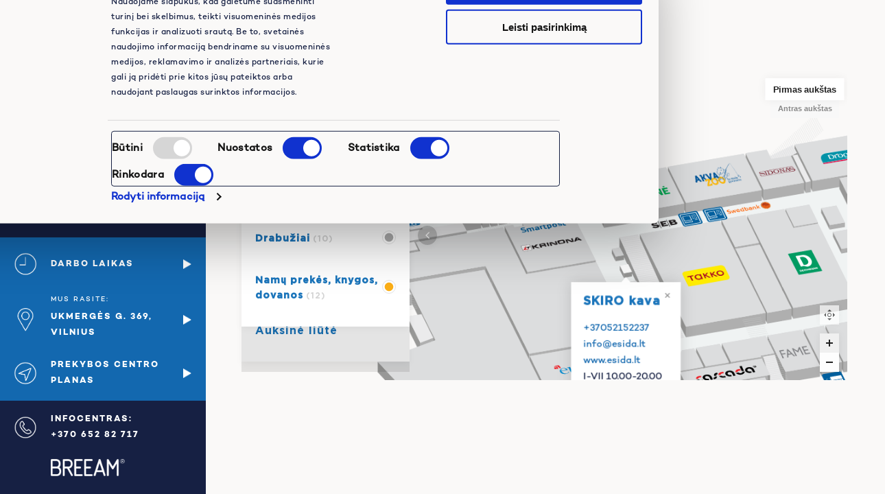

--- FILE ---
content_type: text/html; charset=UTF-8
request_url: https://www.big-vilnius.lt/prekybos-centro-planas/?location=loc50
body_size: 16013
content:
<!DOCTYPE html>
<html dir="ltr" lang="lt-LT" prefix="og: https://ogp.me/ns#">
<head>
    <meta charset="UTF-8">
    <meta name="viewport" content="width=device-width, initial-scale=1">
    <meta http-equiv="X-UA-Compatible" content="IE=edge">
    <link rel="profile" href="http://gmpg.org/xfn/11">
<script type="text/javascript" data-cookieconsent="ignore">
	window.dataLayer = window.dataLayer || [];

	function gtag() {
		dataLayer.push(arguments);
	}

	gtag("consent", "default", {
		ad_personalization: "denied",
		ad_storage: "denied",
		ad_user_data: "denied",
		analytics_storage: "denied",
		functionality_storage: "denied",
		personalization_storage: "denied",
		security_storage: "granted",
		wait_for_update: 500,
	});
	gtag("set", "ads_data_redaction", true);
	gtag("set", "url_passthrough", true);
</script>
<script type="text/javascript" data-cookieconsent="ignore">
		(function (w, d, s, l, i) {
		w[l] = w[l] || [];
		w[l].push({'gtm.start': new Date().getTime(), event: 'gtm.js'});
		var f = d.getElementsByTagName(s)[0], j = d.createElement(s), dl = l !== 'dataLayer' ? '&l=' + l : '';
		j.async = true;
		j.src = 'https://www.googletagmanager.com/gtm.js?id=' + i + dl;
		f.parentNode.insertBefore(j, f);
	})(
		window,
		document,
		'script',
		'dataLayer',
		'GTM-5P4QFK5'
	);
</script>
<script type="text/javascript"
		id="Cookiebot"
		src="https://consent.cookiebot.com/uc.js"
		data-implementation="wp"
		data-cbid="aad3437c-dd15-4c27-bef0-1ea061f3f03a"
						data-culture="LT"
				data-blockingmode="auto"
	></script>
<title>Prekybos centro planas - PC BIG Vilnius</title>
	<style>img:is([sizes="auto" i], [sizes^="auto," i]) { contain-intrinsic-size: 3000px 1500px }</style>
	
		<!-- All in One SEO 4.8.7 - aioseo.com -->
	<meta name="robots" content="max-image-preview:large" />
	<link rel="canonical" href="https://www.big-vilnius.lt/prekybos-centro-planas/" />
	<meta name="generator" content="All in One SEO (AIOSEO) 4.8.7" />
		<meta property="og:locale" content="lt_LT" />
		<meta property="og:site_name" content="PC BIG Vilnius - Prekybos centras BIG Vilniuje, Ukmergės g. 369" />
		<meta property="og:type" content="article" />
		<meta property="og:title" content="Prekybos centro planas - PC BIG Vilnius" />
		<meta property="og:url" content="https://www.big-vilnius.lt/prekybos-centro-planas/" />
		<meta property="article:published_time" content="2023-01-10T07:08:36+00:00" />
		<meta property="article:modified_time" content="2023-01-10T07:18:06+00:00" />
		<meta name="twitter:card" content="summary_large_image" />
		<meta name="twitter:title" content="Prekybos centro planas - PC BIG Vilnius" />
		<script type="application/ld+json" class="aioseo-schema">
			{"@context":"https:\/\/schema.org","@graph":[{"@type":"BreadcrumbList","@id":"https:\/\/www.big-vilnius.lt\/prekybos-centro-planas\/#breadcrumblist","itemListElement":[{"@type":"ListItem","@id":"https:\/\/www.big-vilnius.lt#listItem","position":1,"name":"Home","item":"https:\/\/www.big-vilnius.lt","nextItem":{"@type":"ListItem","@id":"https:\/\/www.big-vilnius.lt\/prekybos-centro-planas\/#listItem","name":"Prekybos centro planas"}},{"@type":"ListItem","@id":"https:\/\/www.big-vilnius.lt\/prekybos-centro-planas\/#listItem","position":2,"name":"Prekybos centro planas","previousItem":{"@type":"ListItem","@id":"https:\/\/www.big-vilnius.lt#listItem","name":"Home"}}]},{"@type":"Organization","@id":"https:\/\/www.big-vilnius.lt\/#organization","name":"PC BIG Vilnius","description":"Prekybos centras BIG Vilniuje, Ukmerg\u0117s g. 369","url":"https:\/\/www.big-vilnius.lt\/"},{"@type":"WebPage","@id":"https:\/\/www.big-vilnius.lt\/prekybos-centro-planas\/#webpage","url":"https:\/\/www.big-vilnius.lt\/prekybos-centro-planas\/","name":"Prekybos centro planas - PC BIG Vilnius","inLanguage":"lt-LT","isPartOf":{"@id":"https:\/\/www.big-vilnius.lt\/#website"},"breadcrumb":{"@id":"https:\/\/www.big-vilnius.lt\/prekybos-centro-planas\/#breadcrumblist"},"datePublished":"2023-01-10T09:08:36+02:00","dateModified":"2023-01-10T09:18:06+02:00"},{"@type":"WebSite","@id":"https:\/\/www.big-vilnius.lt\/#website","url":"https:\/\/www.big-vilnius.lt\/","name":"PC BIG Vilnius","description":"Prekybos centras BIG Vilniuje, Ukmerg\u0117s g. 369","inLanguage":"lt-LT","publisher":{"@id":"https:\/\/www.big-vilnius.lt\/#organization"}}]}
		</script>
		<!-- All in One SEO -->

<link rel="alternate" type="application/rss+xml" title="PC BIG Vilnius &raquo; Įrašų RSS srautas" href="https://www.big-vilnius.lt/feed/" />
<link rel='stylesheet' id='wp-block-library-css' href='https://www.big-vilnius.lt/wp-includes/css/dist/block-library/style.min.css?ver=6.8.2' type='text/css' media='all' />
<style id='classic-theme-styles-inline-css' type='text/css'>
/*! This file is auto-generated */
.wp-block-button__link{color:#fff;background-color:#32373c;border-radius:9999px;box-shadow:none;text-decoration:none;padding:calc(.667em + 2px) calc(1.333em + 2px);font-size:1.125em}.wp-block-file__button{background:#32373c;color:#fff;text-decoration:none}
</style>
<link rel='stylesheet' id='me-spr-block-styles-css' href='https://www.big-vilnius.lt/wp-content/plugins/simple-post-redirect//css/block-styles.min.css?ver=6.8.2' type='text/css' media='all' />
<style id='global-styles-inline-css' type='text/css'>
:root{--wp--preset--aspect-ratio--square: 1;--wp--preset--aspect-ratio--4-3: 4/3;--wp--preset--aspect-ratio--3-4: 3/4;--wp--preset--aspect-ratio--3-2: 3/2;--wp--preset--aspect-ratio--2-3: 2/3;--wp--preset--aspect-ratio--16-9: 16/9;--wp--preset--aspect-ratio--9-16: 9/16;--wp--preset--color--black: #000000;--wp--preset--color--cyan-bluish-gray: #abb8c3;--wp--preset--color--white: #ffffff;--wp--preset--color--pale-pink: #f78da7;--wp--preset--color--vivid-red: #cf2e2e;--wp--preset--color--luminous-vivid-orange: #ff6900;--wp--preset--color--luminous-vivid-amber: #fcb900;--wp--preset--color--light-green-cyan: #7bdcb5;--wp--preset--color--vivid-green-cyan: #00d084;--wp--preset--color--pale-cyan-blue: #8ed1fc;--wp--preset--color--vivid-cyan-blue: #0693e3;--wp--preset--color--vivid-purple: #9b51e0;--wp--preset--gradient--vivid-cyan-blue-to-vivid-purple: linear-gradient(135deg,rgba(6,147,227,1) 0%,rgb(155,81,224) 100%);--wp--preset--gradient--light-green-cyan-to-vivid-green-cyan: linear-gradient(135deg,rgb(122,220,180) 0%,rgb(0,208,130) 100%);--wp--preset--gradient--luminous-vivid-amber-to-luminous-vivid-orange: linear-gradient(135deg,rgba(252,185,0,1) 0%,rgba(255,105,0,1) 100%);--wp--preset--gradient--luminous-vivid-orange-to-vivid-red: linear-gradient(135deg,rgba(255,105,0,1) 0%,rgb(207,46,46) 100%);--wp--preset--gradient--very-light-gray-to-cyan-bluish-gray: linear-gradient(135deg,rgb(238,238,238) 0%,rgb(169,184,195) 100%);--wp--preset--gradient--cool-to-warm-spectrum: linear-gradient(135deg,rgb(74,234,220) 0%,rgb(151,120,209) 20%,rgb(207,42,186) 40%,rgb(238,44,130) 60%,rgb(251,105,98) 80%,rgb(254,248,76) 100%);--wp--preset--gradient--blush-light-purple: linear-gradient(135deg,rgb(255,206,236) 0%,rgb(152,150,240) 100%);--wp--preset--gradient--blush-bordeaux: linear-gradient(135deg,rgb(254,205,165) 0%,rgb(254,45,45) 50%,rgb(107,0,62) 100%);--wp--preset--gradient--luminous-dusk: linear-gradient(135deg,rgb(255,203,112) 0%,rgb(199,81,192) 50%,rgb(65,88,208) 100%);--wp--preset--gradient--pale-ocean: linear-gradient(135deg,rgb(255,245,203) 0%,rgb(182,227,212) 50%,rgb(51,167,181) 100%);--wp--preset--gradient--electric-grass: linear-gradient(135deg,rgb(202,248,128) 0%,rgb(113,206,126) 100%);--wp--preset--gradient--midnight: linear-gradient(135deg,rgb(2,3,129) 0%,rgb(40,116,252) 100%);--wp--preset--font-size--small: 13px;--wp--preset--font-size--medium: 20px;--wp--preset--font-size--large: 36px;--wp--preset--font-size--x-large: 42px;--wp--preset--spacing--20: 0.44rem;--wp--preset--spacing--30: 0.67rem;--wp--preset--spacing--40: 1rem;--wp--preset--spacing--50: 1.5rem;--wp--preset--spacing--60: 2.25rem;--wp--preset--spacing--70: 3.38rem;--wp--preset--spacing--80: 5.06rem;--wp--preset--shadow--natural: 6px 6px 9px rgba(0, 0, 0, 0.2);--wp--preset--shadow--deep: 12px 12px 50px rgba(0, 0, 0, 0.4);--wp--preset--shadow--sharp: 6px 6px 0px rgba(0, 0, 0, 0.2);--wp--preset--shadow--outlined: 6px 6px 0px -3px rgba(255, 255, 255, 1), 6px 6px rgba(0, 0, 0, 1);--wp--preset--shadow--crisp: 6px 6px 0px rgba(0, 0, 0, 1);}:where(.is-layout-flex){gap: 0.5em;}:where(.is-layout-grid){gap: 0.5em;}body .is-layout-flex{display: flex;}.is-layout-flex{flex-wrap: wrap;align-items: center;}.is-layout-flex > :is(*, div){margin: 0;}body .is-layout-grid{display: grid;}.is-layout-grid > :is(*, div){margin: 0;}:where(.wp-block-columns.is-layout-flex){gap: 2em;}:where(.wp-block-columns.is-layout-grid){gap: 2em;}:where(.wp-block-post-template.is-layout-flex){gap: 1.25em;}:where(.wp-block-post-template.is-layout-grid){gap: 1.25em;}.has-black-color{color: var(--wp--preset--color--black) !important;}.has-cyan-bluish-gray-color{color: var(--wp--preset--color--cyan-bluish-gray) !important;}.has-white-color{color: var(--wp--preset--color--white) !important;}.has-pale-pink-color{color: var(--wp--preset--color--pale-pink) !important;}.has-vivid-red-color{color: var(--wp--preset--color--vivid-red) !important;}.has-luminous-vivid-orange-color{color: var(--wp--preset--color--luminous-vivid-orange) !important;}.has-luminous-vivid-amber-color{color: var(--wp--preset--color--luminous-vivid-amber) !important;}.has-light-green-cyan-color{color: var(--wp--preset--color--light-green-cyan) !important;}.has-vivid-green-cyan-color{color: var(--wp--preset--color--vivid-green-cyan) !important;}.has-pale-cyan-blue-color{color: var(--wp--preset--color--pale-cyan-blue) !important;}.has-vivid-cyan-blue-color{color: var(--wp--preset--color--vivid-cyan-blue) !important;}.has-vivid-purple-color{color: var(--wp--preset--color--vivid-purple) !important;}.has-black-background-color{background-color: var(--wp--preset--color--black) !important;}.has-cyan-bluish-gray-background-color{background-color: var(--wp--preset--color--cyan-bluish-gray) !important;}.has-white-background-color{background-color: var(--wp--preset--color--white) !important;}.has-pale-pink-background-color{background-color: var(--wp--preset--color--pale-pink) !important;}.has-vivid-red-background-color{background-color: var(--wp--preset--color--vivid-red) !important;}.has-luminous-vivid-orange-background-color{background-color: var(--wp--preset--color--luminous-vivid-orange) !important;}.has-luminous-vivid-amber-background-color{background-color: var(--wp--preset--color--luminous-vivid-amber) !important;}.has-light-green-cyan-background-color{background-color: var(--wp--preset--color--light-green-cyan) !important;}.has-vivid-green-cyan-background-color{background-color: var(--wp--preset--color--vivid-green-cyan) !important;}.has-pale-cyan-blue-background-color{background-color: var(--wp--preset--color--pale-cyan-blue) !important;}.has-vivid-cyan-blue-background-color{background-color: var(--wp--preset--color--vivid-cyan-blue) !important;}.has-vivid-purple-background-color{background-color: var(--wp--preset--color--vivid-purple) !important;}.has-black-border-color{border-color: var(--wp--preset--color--black) !important;}.has-cyan-bluish-gray-border-color{border-color: var(--wp--preset--color--cyan-bluish-gray) !important;}.has-white-border-color{border-color: var(--wp--preset--color--white) !important;}.has-pale-pink-border-color{border-color: var(--wp--preset--color--pale-pink) !important;}.has-vivid-red-border-color{border-color: var(--wp--preset--color--vivid-red) !important;}.has-luminous-vivid-orange-border-color{border-color: var(--wp--preset--color--luminous-vivid-orange) !important;}.has-luminous-vivid-amber-border-color{border-color: var(--wp--preset--color--luminous-vivid-amber) !important;}.has-light-green-cyan-border-color{border-color: var(--wp--preset--color--light-green-cyan) !important;}.has-vivid-green-cyan-border-color{border-color: var(--wp--preset--color--vivid-green-cyan) !important;}.has-pale-cyan-blue-border-color{border-color: var(--wp--preset--color--pale-cyan-blue) !important;}.has-vivid-cyan-blue-border-color{border-color: var(--wp--preset--color--vivid-cyan-blue) !important;}.has-vivid-purple-border-color{border-color: var(--wp--preset--color--vivid-purple) !important;}.has-vivid-cyan-blue-to-vivid-purple-gradient-background{background: var(--wp--preset--gradient--vivid-cyan-blue-to-vivid-purple) !important;}.has-light-green-cyan-to-vivid-green-cyan-gradient-background{background: var(--wp--preset--gradient--light-green-cyan-to-vivid-green-cyan) !important;}.has-luminous-vivid-amber-to-luminous-vivid-orange-gradient-background{background: var(--wp--preset--gradient--luminous-vivid-amber-to-luminous-vivid-orange) !important;}.has-luminous-vivid-orange-to-vivid-red-gradient-background{background: var(--wp--preset--gradient--luminous-vivid-orange-to-vivid-red) !important;}.has-very-light-gray-to-cyan-bluish-gray-gradient-background{background: var(--wp--preset--gradient--very-light-gray-to-cyan-bluish-gray) !important;}.has-cool-to-warm-spectrum-gradient-background{background: var(--wp--preset--gradient--cool-to-warm-spectrum) !important;}.has-blush-light-purple-gradient-background{background: var(--wp--preset--gradient--blush-light-purple) !important;}.has-blush-bordeaux-gradient-background{background: var(--wp--preset--gradient--blush-bordeaux) !important;}.has-luminous-dusk-gradient-background{background: var(--wp--preset--gradient--luminous-dusk) !important;}.has-pale-ocean-gradient-background{background: var(--wp--preset--gradient--pale-ocean) !important;}.has-electric-grass-gradient-background{background: var(--wp--preset--gradient--electric-grass) !important;}.has-midnight-gradient-background{background: var(--wp--preset--gradient--midnight) !important;}.has-small-font-size{font-size: var(--wp--preset--font-size--small) !important;}.has-medium-font-size{font-size: var(--wp--preset--font-size--medium) !important;}.has-large-font-size{font-size: var(--wp--preset--font-size--large) !important;}.has-x-large-font-size{font-size: var(--wp--preset--font-size--x-large) !important;}
:where(.wp-block-post-template.is-layout-flex){gap: 1.25em;}:where(.wp-block-post-template.is-layout-grid){gap: 1.25em;}
:where(.wp-block-columns.is-layout-flex){gap: 2em;}:where(.wp-block-columns.is-layout-grid){gap: 2em;}
:root :where(.wp-block-pullquote){font-size: 1.5em;line-height: 1.6;}
</style>
<link rel='stylesheet' id='theme_style_mapper-css' href='https://www.big-vilnius.lt/wp-content/plugins/anyideas_mapper_first_floor/style_theme.css?ver=1.1.4' type='text/css' media='all' />
<link rel='stylesheet' id='contact-form-7-css' href='https://www.big-vilnius.lt/wp-content/plugins/contact-form-7/includes/css/styles.css?ver=6.1.1' type='text/css' media='all' />
<link rel='stylesheet' id='magnific-popup-css' href='https://www.big-vilnius.lt/wp-content/plugins/mapplic/css/magnific-popup.css' type='text/css' media='all' />
<link rel='stylesheet' id='mapplic-style-css' href='https://www.big-vilnius.lt/wp-content/plugins/mapplic/core/mapplic.css?ver=7.1' type='text/css' media='all' />
<link rel='stylesheet' id='mapplic-routes-css' href='https://www.big-vilnius.lt/wp-content/plugins/mapplic-routes/css/mapplic-routes.css?ver=3.0' type='text/css' media='all' />
<link rel='stylesheet' id='wc-gallery-style-css' href='https://www.big-vilnius.lt/wp-content/plugins/wc-gallery/includes/css/style.css?ver=1.67' type='text/css' media='all' />
<link rel='stylesheet' id='wc-gallery-popup-style-css' href='https://www.big-vilnius.lt/wp-content/plugins/wc-gallery/includes/css/magnific-popup.css?ver=1.1.0' type='text/css' media='all' />
<link rel='stylesheet' id='wc-gallery-flexslider-style-css' href='https://www.big-vilnius.lt/wp-content/plugins/wc-gallery/includes/vendors/flexslider/flexslider.css?ver=2.6.1' type='text/css' media='all' />
<link rel='stylesheet' id='wc-gallery-owlcarousel-style-css' href='https://www.big-vilnius.lt/wp-content/plugins/wc-gallery/includes/vendors/owlcarousel/assets/owl.carousel.css?ver=2.1.4' type='text/css' media='all' />
<link rel='stylesheet' id='wc-gallery-owlcarousel-theme-style-css' href='https://www.big-vilnius.lt/wp-content/plugins/wc-gallery/includes/vendors/owlcarousel/assets/owl.theme.default.css?ver=2.1.4' type='text/css' media='all' />
<link rel='stylesheet' id='wp-bootstrap-starter-bootstrap-css-css' href='https://www.big-vilnius.lt/wp-content/themes/wp-bootstrap-starter/inc/assets/css/bootstrap.min.css?ver=6.8.2' type='text/css' media='all' />
<link rel='stylesheet' id='wp-bootstrap-starter-fontawesome-cdn-css' href='https://www.big-vilnius.lt/wp-content/themes/wp-bootstrap-starter/inc/assets/css/fontawesome.min.css?ver=6.8.2' type='text/css' media='all' />
<link rel='stylesheet' id='wp-bootstrap-starter-style-css' href='https://www.big-vilnius.lt/wp-content/themes/big_vilnius_2020/style.css?ver=6.8.2' type='text/css' media='all' />
<link rel='stylesheet' id='wp-pagenavi-css' href='https://www.big-vilnius.lt/wp-content/plugins/wp-pagenavi/pagenavi-css.css?ver=2.70' type='text/css' media='all' />
<link rel='stylesheet' id='bxstyle-css' href='https://www.big-vilnius.lt/wp-content/themes/big_vilnius_2020/jquery.bxslider/jquery.bxslider.css?ver=2.09' type='text/css' media='all' />
<link rel='stylesheet' id='anyideas-style-css' href='https://www.big-vilnius.lt/wp-content/themes/big_vilnius_2020/style.css?ver=4.2.3' type='text/css' media='all' />
<link rel='stylesheet' id='custom-css' href='https://www.big-vilnius.lt/wp-content/themes/big_vilnius_2020/custom.css?ver=4.2.3' type='text/css' media='all' />
<!--[if lt IE 9]>
<link rel='stylesheet' id='anyideas-ie-css' href='https://www.big-vilnius.lt/wp-content/themes/big_vilnius_2020/css/ie.css?ver=4.2.3' type='text/css' media='all' />
<![endif]-->
<link rel='stylesheet' id='parent-style-css' href='https://www.big-vilnius.lt/wp-content/themes/big_vilnius_2020/css/parent-style.css?ver=4.2.3' type='text/css' media='all' />
<link rel='stylesheet' id='big_style-css' href='https://www.big-vilnius.lt/wp-content/themes/big_vilnius_2020/css/main.css?ver=4.2.3' type='text/css' media='all' />
<link rel='stylesheet' id='big_custom_style-css' href='https://www.big-vilnius.lt/wp-content/themes/big_vilnius_2020/css/custom.css?ver=4.2.3' type='text/css' media='all' />
<script type="text/javascript" data-cookieconsent="Necessary" src="https://www.big-vilnius.lt/wp-includes/js/jquery/jquery.min.js?ver=3.7.1" id="jquery-core-js"></script>
<script type="text/javascript" data-cookieconsent="Necessary" src="https://www.big-vilnius.lt/wp-includes/js/jquery/jquery-migrate.min.js?ver=3.4.1" id="jquery-migrate-js"></script>
<script type="text/javascript" data-cookieconsent="Necessary" src="https://www.big-vilnius.lt/wp-content/plugins/mapplic/js/jquery.mousewheel.js" id="mousewheel-js"></script>
<script type="text/javascript" data-cookieconsent="Necessary" src="https://www.big-vilnius.lt/wp-content/plugins/mapplic/js/magnific-popup.js" id="magnific-popup-js"></script>
<script type="text/javascript" id="mapplic-script-js-extra">
/* <![CDATA[ */
var mapplic_localization = {"more":"More","search":"Search","notfound":"Nothing found. Please try a different search.","iconfile":"https:\/\/www.big-vilnius.lt\/wp-content\/plugins\/mapplic\/core\/images\/icons.svg?v=7.1"};
/* ]]> */
</script>
<script type="text/javascript" data-cookieconsent="Necessary" src="https://www.big-vilnius.lt/wp-content/plugins/mapplic/core/mapplic.js?ver=7.1" id="mapplic-script-js"></script>
<!--[if lt IE 9]>
<script type="text/javascript" data-cookieconsent="Necessary" src="https://www.big-vilnius.lt/wp-content/themes/wp-bootstrap-starter/inc/assets/js/html5.js?ver=3.7.0" id="html5hiv-js"></script>
<![endif]-->
<script type="text/javascript" data-cookieconsent="Necessary" src="https://www.big-vilnius.lt/wp-content/themes/big_vilnius_2020/jquery.bxslider/jquery.bxslider.js?ver=4.2.3" id="bxslider-js"></script>
<script type="text/javascript" id="main_script-js-extra">
/* <![CDATA[ */
var jscons = {"ajax_url":"https:\/\/www.big-vilnius.lt\/wp-admin\/admin-ajax.php"};
/* ]]> */
</script>
<script type="text/javascript" data-cookieconsent="Necessary" src="https://www.big-vilnius.lt/wp-content/themes/big_vilnius_2020/js/main_script.js?ver=4.2.3" id="main_script-js"></script>
<script type="text/javascript" data-cookieconsent="Necessary" src="https://www.big-vilnius.lt/wp-content/themes/big_vilnius_2020/js/mscript2.js?ver=4.2.3" id="mscript2-js"></script>
<link rel="https://api.w.org/" href="https://www.big-vilnius.lt/wp-json/" /><link rel="alternate" title="JSON" type="application/json" href="https://www.big-vilnius.lt/wp-json/wp/v2/pages/5597" /><link rel="EditURI" type="application/rsd+xml" title="RSD" href="https://www.big-vilnius.lt/xmlrpc.php?rsd" />
<meta name="generator" content="WordPress 6.8.2" />
<link rel='shortlink' href='https://www.big-vilnius.lt/?p=5597' />
<link rel="alternate" title="oEmbed (JSON)" type="application/json+oembed" href="https://www.big-vilnius.lt/wp-json/oembed/1.0/embed?url=https%3A%2F%2Fwww.big-vilnius.lt%2Fprekybos-centro-planas%2F" />
<link rel="alternate" title="oEmbed (XML)" type="text/xml+oembed" href="https://www.big-vilnius.lt/wp-json/oembed/1.0/embed?url=https%3A%2F%2Fwww.big-vilnius.lt%2Fprekybos-centro-planas%2F&#038;format=xml" />
<link rel="pingback" href="https://www.big-vilnius.lt/xmlrpc.php">    <style type="text/css">
        #page-sub-header { background: #fff; }
    </style>
    		<style type="text/css" id="wp-custom-css">
			body.page-template-default.page-id-5597 .page-wrapper {
    display: block;
    position: relative;
    width: 100%;
    max-width: unset;
    margin: 0 auto;
    font-size: 14px;
    line-height: 20px;
    padding-left: 40px;
    padding-right: 40px;
}
#menu .srow.traffic {
    display: none;
}
.traffic-mobile {
    display: none !important;
}
.mapplic-popup-link {
    background-color: #1368AF;
    border-radius: 0;
    box-shadow: none !important;
    color: #fff !important;
    font-size: 13px;
    line-height: 18px;
    font-weight: 600;
    display: inline-block;
    float: left;
    margin-top: 4px;
    padding: 5px 12px 4px 12px;
    text-decoration: none;
}
@media (max-width: 991px) {
 body.page-template-default.page-id-5597 .page-wrapper {
    padding-top: 20px;
    font-size: 12px;
    line-height: 17px;
    padding-left: 10px;
    padding-right: 10px;
 }
 .front-page .imageslideins {
    margin-top: 0px !important;
 }
}

body.page-template-page-map-ekranui {
    background-image: url('https://www.big-vilnius.lt/reklama_ekrane/i/planas_bg_1080x1920.png');
		background-color: #1171b8;
    background-size: 1080px 1920px;
    background-repeat: no-repeat;
    background-position: center top;
}
body.page-template-page-map-ekranui div#menu {
    display: none;
}
body.page-template-page-map-ekranui footer {
	display: none;
}
body.page-template-page-map-ekranui #web_content {
    padding: 0;
}
body.page-template-page-map-ekranui #content {
    padding-left: 0;
    padding-top: 0;
    margin-top: 480px;
    width: 100%;
    font-size: 14px;
    line-height: 20px;
    min-height: 50vh;
    background: #ffffff;
    max-width: 1080px;
    margin-left: auto;
    margin-right: auto;
}
body.page-template-page-map-ekranui .row {
    margin: 0px;
}
body.page-template-page-map-ekranui .page_content {
	padding: 0;
	position: relative;
}
body.page-template-page-map-ekranui button.mapplic-fullscreen-button {
    display: none;
}
body.page-template-page-map-ekranui a.mapplic-edit-map {
    display: none;
}
body.page-template-page-map-ekranui a.mapplic-popup-link {
    display: none !important;
}
body.page-template-page-map-ekranui .mapplic-tooltip-description {
	pointer-events: none;
}
body.page-template-page-map-ekranui .mapplic-level-switcher {
    position: absolute;
    right: 50px;
	  top: unset;
    bottom: 0px;
    margin: 12px;
}
body.page-template-page-map-ekranui img.map_close {
    position: absolute;
    top: 10px;
    right: 20px;
	  cursor: pointer;
}
body.page-template-page-map-ekranui .mapplic-routes-panel {
	
}
/* Banerio pacentravimas
.bx-controls-direction .bx-next {
	right: 0px !important;
}
#menu {
	width: 285px;
} */		</style>
		
</head>

<body class="wp-singular page-template-default page page-id-5597 wp-theme-wp-bootstrap-starter wp-child-theme-big_vilnius_2020">



<div id="page" class="site">


	<div id="menu">
		<div class="srow logo">
			<a href="https://www.big-vilnius.lt">
				<img src="https://www.big-vilnius.lt/wp-content/themes/big_vilnius_2020/images/logo.svg" alt="big_logo"/>
			</a>
		</div>
		<div class="srow toggler"><a href="#" rel="nofollow" class="menu_toggler"></a></div>

		
						<div id="inner_menu" class="abs" style="display:none;">
						<div id="main-nav" class="menu-container"><ul id="menu-meniu-1" class="navbar-nav"><li itemscope="itemscope" itemtype="https://www.schema.org/SiteNavigationElement" id="menu-item-6886" class="menu-item menu-item-type-post_type menu-item-object-page menu-item-6886 nav-item"><a title="Apie" href="https://www.big-vilnius.lt/apie/" class="nav-link"><span>Apie</span></a></li>
<li itemscope="itemscope" itemtype="https://www.schema.org/SiteNavigationElement" id="menu-item-3939" class="toggler menu-item menu-item-type-post_type menu-item-object-page menu-item-has-children menu-item-3939 nav-item"><a title="Parduotuvės" href="https://www.big-vilnius.lt/parduotuves/" aria-haspopup="true" aria-expanded="false" class="nav-link" id="menu-item-dropdown-3939"><span>Parduotuvės</span></a>
<ul class="dropdown-menu" aria-labelledby="menu-item-dropdown-3939" role="menu">
	<li itemscope="itemscope" itemtype="https://www.schema.org/SiteNavigationElement" id="menu-item-3965" class="galanterija menu-item menu-item-type-custom menu-item-object-custom menu-item-3965 nav-item"><a title="Avalynė, Galanterija" href="https://www.big-vilnius.lt/parduotuves/avaline-galanterija/"><span>Avalynė, Galanterija</span></a></li>
	<li itemscope="itemscope" itemtype="https://www.schema.org/SiteNavigationElement" id="menu-item-3966" class="drabuziai menu-item menu-item-type-custom menu-item-object-custom menu-item-3966 nav-item"><a title="Drabužiai" href="https://www.big-vilnius.lt/parduotuves/drabuziai/"><span>Drabužiai</span></a></li>
	<li itemscope="itemscope" itemtype="https://www.schema.org/SiteNavigationElement" id="menu-item-3967" class="grozio-sveikatos-prekes menu-item menu-item-type-custom menu-item-object-custom menu-item-3967 nav-item"><a title="Grožio, sveikatos prekės" href="https://www.big-vilnius.lt/parduotuves/grozio-sveikatos-prekes/"><span>Grožio, sveikatos prekės</span></a></li>
	<li itemscope="itemscope" itemtype="https://www.schema.org/SiteNavigationElement" id="menu-item-3968" class="namu-prekes-knygos-dovanos menu-item menu-item-type-custom menu-item-object-custom menu-item-3968 nav-item"><a title="Namų prekės, knygos, dovanos" href="https://www.big-vilnius.lt/parduotuves/namu-prekes-knygos-dovanos/"><span>Namų prekės, knygos, dovanos</span></a></li>
	<li itemscope="itemscope" itemtype="https://www.schema.org/SiteNavigationElement" id="menu-item-3969" class="maisto-prekes menu-item menu-item-type-custom menu-item-object-custom menu-item-3969 nav-item"><a title="Maisto prekės" href="https://www.big-vilnius.lt/parduotuves/maisto-prekes/"><span>Maisto prekės</span></a></li>
	<li itemscope="itemscope" itemtype="https://www.schema.org/SiteNavigationElement" id="menu-item-3970" class="vaiku-prekes menu-item menu-item-type-custom menu-item-object-custom menu-item-3970 nav-item"><a title="Vaikų prekės" href="https://www.big-vilnius.lt/parduotuves/vaiku-prekes-big/"><span>Vaikų prekės</span></a></li>
	<li itemscope="itemscope" itemtype="https://www.schema.org/SiteNavigationElement" id="menu-item-3964" class="all menu-item menu-item-type-custom menu-item-object-custom menu-item-3964 nav-item"><a title="Visos parduotuvės" href="https://www.big-vilnius.lt/parduotuves/"><span>Visos parduotuvės</span></a></li>
</ul>
</li>
<li itemscope="itemscope" itemtype="https://www.schema.org/SiteNavigationElement" id="menu-item-4108" class="menu-item menu-item-type-post_type menu-item-object-page menu-item-4108 nav-item"><a title="Restoranai" href="https://www.big-vilnius.lt/restoranai/" class="nav-link"><span>Restoranai</span></a></li>
<li itemscope="itemscope" itemtype="https://www.schema.org/SiteNavigationElement" id="menu-item-4107" class="menu-item menu-item-type-post_type menu-item-object-page menu-item-4107 nav-item"><a title="Paslaugos" href="https://www.big-vilnius.lt/paslaugos/" class="nav-link"><span>Paslaugos</span></a></li>
<li itemscope="itemscope" itemtype="https://www.schema.org/SiteNavigationElement" id="menu-item-4106" class="mobile-only menu-item menu-item-type-post_type menu-item-object-page menu-item-4106 nav-item"><a title="Akcijos" href="https://www.big-vilnius.lt/akcijos/" class="nav-link"><span>Akcijos</span></a></li>
<li itemscope="itemscope" itemtype="https://www.schema.org/SiteNavigationElement" id="menu-item-5641" class="menu-item menu-item-type-post_type menu-item-object-page current-menu-item page_item page-item-5597 current_page_item active menu-item-5641 nav-item"><a title="Interaktyvus planas" href="https://www.big-vilnius.lt/prekybos-centro-planas/" class="nav-link" aria-current="page"><span>Interaktyvus planas</span></a></li>
<li itemscope="itemscope" itemtype="https://www.schema.org/SiteNavigationElement" id="menu-item-3998" class="menu-item menu-item-type-post_type menu-item-object-page menu-item-3998 nav-item"><a title="Darbo laikas" href="https://www.big-vilnius.lt/darbo-laikas/" class="nav-link"><span>Darbo laikas</span></a></li>
<li itemscope="itemscope" itemtype="https://www.schema.org/SiteNavigationElement" id="menu-item-3917" class="menu-item menu-item-type-post_type menu-item-object-page menu-item-3917 nav-item"><a title="Kontaktai" href="https://www.big-vilnius.lt/kontaktai/" class="nav-link"><span>Kontaktai</span></a></li>
<li itemscope="itemscope" itemtype="https://www.schema.org/SiteNavigationElement" id="menu-item-3918" class="menu-item menu-item-type-post_type menu-item-object-page menu-item-3918 nav-item"><a title="Privatumo politika" href="https://www.big-vilnius.lt/privatumo-politika/" class="nav-link"><span>Privatumo politika</span></a></li>
<li itemscope="itemscope" itemtype="https://www.schema.org/SiteNavigationElement" id="menu-item-6625" class="menu-item menu-item-type-post_type menu-item-object-page menu-item-6625 nav-item"><a title="Tvarkos taisyklės" href="https://www.big-vilnius.lt/prekybos-centro-taisykles/" class="nav-link"><span>Tvarkos taisyklės</span></a></li>
<li itemscope="itemscope" itemtype="https://www.schema.org/SiteNavigationElement" id="menu-item-4307" class="menu-item menu-item-type-custom menu-item-object-custom menu-item-4307 nav-item"><a title="Verslui" href="https://vvs.newsec.lt/portalas/" class="nav-link"><span>Verslui</span></a></li>
</ul></div>				</div>
				<div class="srow search"><div class="inner">
<div class="searchout">	
	<form role="search" method="get" class="searchform"  action="https://www.big-vilnius.lt/">
		<div id="searchblockins">
			<input type="text" class="searchinput" value="" name="s" id="s" placeholder="Ieškoti BIG"/>		
		</div>
	</form>
</div>

</div></div><div class="traffic srow lg-only green">
												<div class="inner"><div class="btable left">
						<div class="cell"><span class="lg">Lankytojų srautas:</span><span class="sm">Mažas</span></div>	
							
												</div></div>
												</div><div class="work-hours srow lg-only menu-item">
													<a href="https://www.big-vilnius.lt/darbo-laikas">
												<div class="inner"><div class="btable left">
													<span>Darbo laikas</span>
												</div></div>
												</a>
												</div><div class="contact-us srow lg-only menu-item">
													<a href="https://www.big-vilnius.lt/kontaktai/">
												<div class="inner"><div class="btable left">
						<div class="cell"><span class="sm">MUS RASITE:</span><span class="lg">UKMERGĖS g. 369, VILNIUS</span></div>	
							
												</div></div>
												</a>
												</div><div class="plan srow lg-only menu-item">
													<a href="https://www.big-vilnius.lt/prekybos-centro-planas/">
												<div class="inner"><div class="btable left">
													<span>Prekybos centro planas</span>
												</div></div>
												</a>
												</div><div class="phone srow lg-only">
													<a href="tel:37065282717">
												<div class="inner"><div class="btable left">
													<span>INFOCENTRAS: <br>+370 652 82 717</span>
												</div></div>
												</a>
												</div><div class="menu-logo srow lg-only">
													<a href="https://www.big-vilnius.lt/breeam-sertifikatas/">
												<div class="inner"><div class="btable left">
						<div class="cell"><span class="lg"><img src="https://www.big-vilnius.lt/wp-content/uploads/2024/06/Breeam-logo.png" alt="Breeam-logo" /></span></div>	
							
												</div></div>
												</a>
												</div>				 <div class="srow search bottom dark home" style="display:none;"><div class="inner">
<div class="searchout">	
	<form role="search" method="get" class="searchform"  action="https://www.big-vilnius.lt/">
		<div id="searchblockins">
			<input type="text" class="searchinput" value="" name="s" id="s" placeholder="Ieškoti BIG"/>		
		</div>
	</form>
</div>

</div></div>	</div>
	<div id="content" class="site-content">
		<div class="container-fluid">
			<div class="row">
<div class="page-wrapper page_content">
	<section id="primary" class="content-area col-sm-12 col-lg-12">
		<main id="main" class="site-main" role="main">

			
<article id="post-5597" class="post-5597 page type-page status-publish hentry">
	    <header class="entry-header">
		<h1 class="entry-title">Prekybos centro planas</h1>	</header><!-- .entry-header -->
    
	<div class="entry-content">
		<div id="mapplic-id5595" data-mapdata="{&quot;mapwidth&quot;:&quot;1176&quot;,&quot;mapheight&quot;:&quot;845&quot;,&quot;maxheight&quot;:&quot;920&quot;,&quot;portrait&quot;:&quot;860&quot;,&quot;action&quot;:&quot;tooltip&quot;,&quot;moretext&quot;:&quot;Daugiau&quot;,&quot;maxscale&quot;:&quot;1&quot;,&quot;customcss&quot;:&quot;.mapplic-legend { display: none; }\n.mapplic-list-category .mapplic-thumbnail-placeholder { display: none; }\n.mapplic-thumbnail-placeholder { display: none; }\n.mapplic-routes-panel { display: none; }\n#jus-esate-cia { display: none; }&quot;,&quot;fullscreen&quot;:true,&quot;hovertip&quot;:true,&quot;hovertipdesc&quot;:false,&quot;smartip&quot;:true,&quot;deeplinking&quot;:true,&quot;linknewtab&quot;:false,&quot;minimap&quot;:false,&quot;animations&quot;:false,&quot;zoom&quot;:true,&quot;zoombuttons&quot;:true,&quot;clearbutton&quot;:true,&quot;zoomoutclose&quot;:true,&quot;closezoomout&quot;:true,&quot;mousewheel&quot;:true,&quot;mapfill&quot;:false,&quot;sidebar&quot;:true,&quot;search&quot;:true,&quot;searchdescription&quot;:false,&quot;alphabetic&quot;:true,&quot;thumbholder&quot;:true,&quot;sidebartoggle&quot;:true,&quot;filtersopened&quot;:true,&quot;highlight&quot;:true,&quot;levels&quot;:[{&quot;id&quot;:&quot;big-vilnius-map-2&quot;,&quot;title&quot;:&quot;Antras auk\u0161tas&quot;,&quot;map&quot;:&quot;\/\/www.big-vilnius.lt\/wp-content\/uploads\/2023\/04\/big_vilnius_2nd_floor_v14.svg&quot;,&quot;minimap&quot;:&quot;&quot;},{&quot;id&quot;:&quot;big-vilnius-map&quot;,&quot;title&quot;:&quot;Pirmas auk\u0161tas&quot;,&quot;map&quot;:&quot;\/\/www.big-vilnius.lt\/wp-content\/uploads\/2023\/04\/big_vilnius_1st_floor_v19.svg&quot;,&quot;minimap&quot;:&quot;&quot;,&quot;show&quot;:&quot;true&quot;}],&quot;styles&quot;:[{&quot;base&quot;:{&quot;fill&quot;:&quot;&quot;},&quot;hover&quot;:{&quot;fill&quot;:&quot;#f4f4f4&quot;},&quot;active&quot;:{&quot;fill&quot;:&quot;#fff&quot;},&quot;class&quot;:&quot;light&quot;},{&quot;base&quot;:{&quot;fill&quot;:&quot;&quot;},&quot;hover&quot;:{&quot;fill&quot;:&quot;rgba(19,104,175,0.75)&quot;},&quot;active&quot;:{&quot;fill&quot;:&quot;rgba(19,104,175,0.75)&quot;},&quot;class&quot;:&quot;dark&quot;}],&quot;categories&quot;:[{&quot;title&quot;:&quot;Avalyn\u0117, galanterija&quot;,&quot;id&quot;:&quot;avalyne-galanterija&quot;,&quot;about&quot;:&quot;&quot;,&quot;icon&quot;:&quot;&quot;,&quot;style&quot;:&quot;&quot;,&quot;toggle&quot;:&quot;true&quot;,&quot;color&quot;:&quot;#54b275&quot;},{&quot;title&quot;:&quot;Gro\u017eis, sveikata&quot;,&quot;id&quot;:&quot;grozis-sveikata&quot;,&quot;about&quot;:&quot;&quot;,&quot;icon&quot;:&quot;&quot;,&quot;style&quot;:&quot;&quot;,&quot;toggle&quot;:&quot;true&quot;,&quot;color&quot;:&quot;#bfcc35&quot;},{&quot;title&quot;:&quot;Drabu\u017eiai&quot;,&quot;id&quot;:&quot;drabuziai&quot;,&quot;about&quot;:&quot;&quot;,&quot;icon&quot;:&quot;&quot;,&quot;style&quot;:&quot;light&quot;,&quot;toggle&quot;:&quot;true&quot;,&quot;color&quot;:&quot;#ffde00&quot;},{&quot;title&quot;:&quot;Nam\u0173 prek\u0117s, knygos, dovanos&quot;,&quot;id&quot;:&quot;namu-prekes&quot;,&quot;about&quot;:&quot;&quot;,&quot;icon&quot;:&quot;&quot;,&quot;style&quot;:&quot;&quot;,&quot;toggle&quot;:&quot;true&quot;,&quot;color&quot;:&quot;#fcaf17&quot;},{&quot;title&quot;:&quot;Maisto prek\u0117s&quot;,&quot;id&quot;:&quot;maisto-prekes&quot;,&quot;about&quot;:&quot;&quot;,&quot;icon&quot;:&quot;&quot;,&quot;style&quot;:&quot;&quot;,&quot;toggle&quot;:&quot;true&quot;,&quot;color&quot;:&quot;#f36e23&quot;},{&quot;title&quot;:&quot;Pramogos, restoranai&quot;,&quot;id&quot;:&quot;pramogos-restoranai&quot;,&quot;about&quot;:&quot;&quot;,&quot;icon&quot;:&quot;&quot;,&quot;style&quot;:&quot;&quot;,&quot;toggle&quot;:&quot;true&quot;,&quot;color&quot;:&quot;#e33d51&quot;},{&quot;title&quot;:&quot;Paslaugos&quot;,&quot;id&quot;:&quot;paslaugos&quot;,&quot;about&quot;:&quot;&quot;,&quot;icon&quot;:&quot;&quot;,&quot;style&quot;:&quot;&quot;,&quot;toggle&quot;:&quot;true&quot;,&quot;color&quot;:&quot;#e45a86&quot;},{&quot;title&quot;:&quot;Vaik\u0173 prek\u0117s&quot;,&quot;id&quot;:&quot;vaiku-prekes&quot;,&quot;about&quot;:&quot;&quot;,&quot;icon&quot;:&quot;&quot;,&quot;style&quot;:&quot;&quot;,&quot;toggle&quot;:&quot;true&quot;,&quot;color&quot;:&quot;#a374b3&quot;},{&quot;title&quot;:&quot;Logos&quot;,&quot;id&quot;:&quot;nopointer-logos&quot;,&quot;about&quot;:&quot;&quot;,&quot;icon&quot;:&quot;&quot;,&quot;style&quot;:&quot;&quot;,&quot;legend&quot;:&quot;true&quot;,&quot;hide&quot;:&quot;true&quot;,&quot;toggle&quot;:&quot;true&quot;,&quot;color&quot;:&quot;&quot;}],&quot;locations&quot;:[{&quot;title&quot;:&quot;Daniele Donati&quot;,&quot;id&quot;:&quot;loc41&quot;,&quot;pin&quot;:&quot;hidden&quot;,&quot;action&quot;:&quot;default&quot;,&quot;x&quot;:&quot;0.5888&quot;,&quot;y&quot;:&quot;0.2212&quot;,&quot;level&quot;:&quot;big-vilnius-map&quot;,&quot;description&quot;:&quot;&lt;p&gt;&lt;a href=\&quot;tel:+37065590416\&quot;&gt;+370 655 90416&lt;\/a&gt;&lt;br \/&gt;I-VII 10.00-20.00&lt;\/p&gt;&quot;,&quot;link&quot;:&quot;https:\/\/www.big-vilnius.lt\/parduotuves\/#daniele-donati&quot;,&quot;style&quot;:&quot;light&quot;,&quot;category&quot;:&quot;avalyne-galanterija&quot;,&quot;color&quot;:&quot;#54b275&quot;},{&quot;title&quot;:&quot;Deichmann&quot;,&quot;id&quot;:&quot;loc37&quot;,&quot;description&quot;:&quot;&lt;p&gt;&lt;a href=\&quot;tel:+37052644225\&quot;&gt;+37052644225&lt;\/a&gt;&lt;br \/&gt;&lt;a href=\&quot;mailto:deichmann-avalyne@deichmann.lt\&quot;&gt;deichmann-avalyne@deichmann.lt&lt;\/a&gt;&lt;br \/&gt;&lt;a href=\&quot;http:\/\/www.deichmann.com\&quot; target=\&quot;_blank\&quot; rel=\&quot;noopener\&quot;&gt;www.deichmann.com&lt;\/a&gt;&lt;br \/&gt;I-VII 10.00-20.00&lt;\/p&gt;&quot;,&quot;pin&quot;:&quot;hidden&quot;,&quot;action&quot;:&quot;default&quot;,&quot;x&quot;:&quot;0.6904&quot;,&quot;y&quot;:&quot;0.3171&quot;,&quot;level&quot;:&quot;big-vilnius-map&quot;,&quot;style&quot;:&quot;light&quot;,&quot;category&quot;:&quot;avalyne-galanterija&quot;,&quot;color&quot;:&quot;#54b275&quot;,&quot;link&quot;:&quot;https:\/\/www.big-vilnius.lt\/parduotuves\/#deichmann&quot;},{&quot;title&quot;:&quot;Nike i\u0161parduotuv\u0117&quot;,&quot;id&quot;:&quot;loc47&quot;,&quot;pin&quot;:&quot;hidden&quot;,&quot;link&quot;:&quot;https:\/\/www.big-vilnius.lt\/parduotuves\/#nike-isparduotuve&quot;,&quot;style&quot;:&quot;light&quot;,&quot;action&quot;:&quot;default&quot;,&quot;x&quot;:&quot;0.8336&quot;,&quot;y&quot;:&quot;0.3740&quot;,&quot;level&quot;:&quot;big-vilnius-map&quot;,&quot;description&quot;:&quot;&lt;p&gt;&lt;a href=\&quot;tel:+37068248437\&quot;&gt;+370 682 48437&lt;\/a&gt;&lt;br \/&gt;&lt;a href=\&quot;mailto:vilniusoutlet@sportodvasia.lt\&quot;&gt;vilniusoutlet@sportodvasia.lt&lt;\/a&gt;&lt;br \/&gt;I-VII 10.00-20.00&lt;\/p&gt;&quot;,&quot;category&quot;:&quot;avalyne-galanterija,drabuziai&quot;},{&quot;title&quot;:&quot;Rieker&quot;,&quot;id&quot;:&quot;loc5&quot;,&quot;pin&quot;:&quot;hidden&quot;,&quot;link&quot;:&quot;https:\/\/www.big-vilnius.lt\/parduotuves\/#rieker&quot;,&quot;style&quot;:&quot;light&quot;,&quot;category&quot;:&quot;avalyne-galanterija&quot;,&quot;action&quot;:&quot;default&quot;,&quot;x&quot;:&quot;0.6027&quot;,&quot;y&quot;:&quot;0.4502&quot;,&quot;level&quot;:&quot;big-vilnius-map&quot;,&quot;color&quot;:&quot;#54b275&quot;,&quot;description&quot;:&quot;&lt;p&gt;&lt;a href=\&quot;tel:+37061868165\&quot;&gt;+370 618 68165&lt;\/a&gt;&lt;br \/&gt;&lt;a href=\&quot;http:\/\/www.rieker.lt\/\&quot; target=\&quot;_blank\&quot;&gt;www.rieker.lt&lt;\/a&gt;&lt;br \/&gt;I-VII 10.00-20.00&lt;\/p&gt;&quot;},{&quot;title&quot;:&quot;Aistra&quot;,&quot;id&quot;:&quot;loc27&quot;,&quot;pin&quot;:&quot;hidden&quot;,&quot;link&quot;:&quot;https:\/\/www.big-vilnius.lt\/parduotuves\/#aistra&quot;,&quot;style&quot;:&quot;light&quot;,&quot;category&quot;:&quot;grozis-sveikata&quot;,&quot;action&quot;:&quot;default&quot;,&quot;x&quot;:&quot;0.2706&quot;,&quot;y&quot;:&quot;0.1820&quot;,&quot;level&quot;:&quot;big-vilnius-map&quot;,&quot;color&quot;:&quot;#bfcc35&quot;,&quot;description&quot;:&quot;&lt;p&gt;&lt;a href=\&quot;tel:+37066372130\&quot;&gt;+370 663 72130&lt;\/a&gt;&lt;br \/&gt;&lt;a href=\&quot;mailto:info@aistra.eu\&quot;&gt;info@aistra.eu&lt;\/a&gt;&lt;br \/&gt;&lt;a href=\&quot;https:\/\/aistra.lt\&quot; target=\&quot;_blank\&quot; rel=\&quot;noopener\&quot;&gt;aistra.lt&lt;\/a&gt;&lt;br \/&gt;I-VII 10.00-20.00&lt;\/p&gt;&quot;},{&quot;title&quot;:&quot;Auksin\u0117 li\u016bt\u0117&quot;,&quot;id&quot;:&quot;loc20&quot;,&quot;description&quot;:&quot;&lt;p&gt;&lt;a href=\&quot;tel:+37069834115\&quot;&gt;+370 698 34115&lt;\/a&gt;&lt;br \/&gt;&lt;a href=\&quot;http:\/\/www.auksine-liute.lt\&quot; target=\&quot;_blank\&quot; rel=\&quot;noopener\&quot;&gt;www.auksine-liute.lt&lt;\/a&gt;&lt;br \/&gt;I-VII 10.00-20.00&lt;\/p&gt;&quot;,&quot;pin&quot;:&quot;hidden&quot;,&quot;link&quot;:&quot;https:\/\/www.big-vilnius.lt\/parduotuves\/#auksine-liute&quot;,&quot;style&quot;:&quot;light&quot;,&quot;category&quot;:&quot;grozis-sveikata&quot;,&quot;action&quot;:&quot;default&quot;,&quot;x&quot;:&quot;0.4807&quot;,&quot;y&quot;:&quot;0.5723&quot;,&quot;level&quot;:&quot;big-vilnius-map&quot;,&quot;color&quot;:&quot;#bfcc35&quot;},{&quot;title&quot;:&quot;Cascada&quot;,&quot;id&quot;:&quot;loc8&quot;,&quot;description&quot;:&quot;&lt;p&gt;&lt;a href=\&quot;tel:+370 664 31134\&quot;&gt;+370 664 31134&lt;\/a&gt;&lt;br \/&gt;\n&lt;a href=\&quot;mailto:vilnius29@vet-1.lt\&quot;&gt;vilnius29@vet-1.lt&lt;\/a&gt;&lt;br \/&gt;\n&lt;a href=\&quot;http:\/\/www.vet1.lt\&quot;&gt;www.vet1.lt&lt;\/a&gt;&lt;br \/&gt;\nI-VII 10.00-20.00&lt;\/p&gt;&quot;,&quot;pin&quot;:&quot;hidden&quot;,&quot;link&quot;:&quot;https:\/\/www.big-vilnius.lt\/parduotuves\/#cascada&quot;,&quot;category&quot;:&quot;grozis-sveikata&quot;,&quot;action&quot;:&quot;default&quot;,&quot;x&quot;:&quot;0.5250&quot;,&quot;y&quot;:&quot;0.5132&quot;,&quot;level&quot;:&quot;big-vilnius-map&quot;,&quot;color&quot;:&quot;#bfcc35&quot;,&quot;style&quot;:&quot;light&quot;},{&quot;title&quot;:&quot;Drogas&quot;,&quot;id&quot;:&quot;loc33&quot;,&quot;pin&quot;:&quot;hidden&quot;,&quot;link&quot;:&quot;https:\/\/www.big-vilnius.lt\/parduotuves\/#drogas&quot;,&quot;style&quot;:&quot;light&quot;,&quot;category&quot;:&quot;grozis-sveikata&quot;,&quot;action&quot;:&quot;default&quot;,&quot;x&quot;:&quot;0.7325&quot;,&quot;y&quot;:&quot;0.0852&quot;,&quot;level&quot;:&quot;big-vilnius-map&quot;,&quot;color&quot;:&quot;#bfcc35&quot;,&quot;description&quot;:&quot;&lt;p&gt;&lt;a href=\&quot;tel:+37061015258\&quot;&gt;+370 610 15 258&lt;\/a&gt;&lt;br \/&gt;&lt;a href=\&quot;mailto:mail@drogas.lt\&quot;&gt;mail@drogas.lt&lt;\/a&gt;&lt;br \/&gt;&lt;a href=\&quot;http:\/\/www.drogas.lt\&quot; target=\&quot;_blank\&quot; rel=\&quot;noopener\&quot;&gt;www.drogas.lt&lt;\/a&gt;&lt;br \/&gt;I-VII 10.00-20.00&lt;\/p&gt;&quot;},{&quot;title&quot;:&quot;Elevita&quot;,&quot;id&quot;:&quot;loc74&quot;,&quot;description&quot;:&quot;&lt;p&gt;&lt;a href=\&quot;tel:+37065209001\&quot;&gt;+370 652 09 001&lt;\/a&gt;&lt;br \/&gt;&lt;a href=\&quot;mailto:big@elevita.lt\&quot;&gt;big@elevita.lt&lt;\/a&gt;&lt;br \/&gt;&lt;a href=\&quot;http:\/\/www.elevita.lt\&quot; target=\&quot;_blank\&quot; rel=\&quot;noopener\&quot;&gt;www.elevita.lt&lt;\/a&gt;&lt;br \/&gt;I-VII 10.00-20.00&lt;\/p&gt;&quot;,&quot;pin&quot;:&quot;hidden&quot;,&quot;link&quot;:&quot;https:\/\/www.big-vilnius.lt\/parduotuves\/#elevita&quot;,&quot;style&quot;:&quot;light&quot;,&quot;category&quot;:&quot;grozis-sveikata&quot;,&quot;action&quot;:&quot;default&quot;,&quot;x&quot;:&quot;0.7727&quot;,&quot;y&quot;:&quot;0.1930&quot;,&quot;level&quot;:&quot;big-vilnius-map-2&quot;,&quot;color&quot;:&quot;#bfcc35&quot;},{&quot;title&quot;:&quot;Eurokos&quot;,&quot;id&quot;:&quot;loc24&quot;,&quot;pin&quot;:&quot;hidden&quot;,&quot;link&quot;:&quot;https:\/\/www.big-vilnius.lt\/parduotuves\/#eurokos&quot;,&quot;style&quot;:&quot;light&quot;,&quot;category&quot;:&quot;grozis-sveikata&quot;,&quot;action&quot;:&quot;default&quot;,&quot;x&quot;:&quot;0.4058&quot;,&quot;y&quot;:&quot;0.4797&quot;,&quot;level&quot;:&quot;big-vilnius-map&quot;,&quot;color&quot;:&quot;#bfcc35&quot;,&quot;description&quot;:&quot;&lt;p&gt;&lt;a href=\&quot;tel:+37061568425\&quot;&gt;+370 615 68425&lt;\/a&gt;&lt;br \/&gt;&lt;a href=\&quot;mailto:vilnius@kosmelita.lt\&quot;&gt;vilnius@kosmelita.lt&lt;\/a&gt;&lt;br \/&gt;&lt;a href=\&quot;http:\/\/www.eurokos.lt\/\&quot; target=\&quot;_blank\&quot; rel=\&quot;noopener\&quot;&gt;www.eurokos.lt&lt;\/a&gt;&lt;br \/&gt;I-VII 10.00-20.00&lt;\/p&gt;&quot;},{&quot;title&quot;:&quot;Eurovaistin\u0117&quot;,&quot;id&quot;:&quot;loc30&quot;,&quot;pin&quot;:&quot;hidden&quot;,&quot;link&quot;:&quot;https:\/\/www.big-vilnius.lt\/parduotuves\/#eurovaistine&quot;,&quot;style&quot;:&quot;light&quot;,&quot;category&quot;:&quot;grozis-sveikata&quot;,&quot;action&quot;:&quot;default&quot;,&quot;x&quot;:&quot;0.4262&quot;,&quot;y&quot;:&quot;0.1698&quot;,&quot;level&quot;:&quot;big-vilnius-map&quot;,&quot;color&quot;:&quot;#bfcc35&quot;,&quot;description&quot;:&quot;&lt;p&gt;&lt;a href=\&quot;tel:+37080050005\&quot;&gt;+370 800 50005&lt;\/a&gt;&lt;br \/&gt;&lt;a href=\&quot;tel:+37052042120\&quot;&gt;+37052042120&lt;\/a&gt;&lt;br \/&gt;&lt;a href=\&quot;mailto:eurovaistine@eurovaistine.lt\&quot;&gt;eurovaistine@eurovaistine.lt&lt;\/a&gt;&lt;br \/&gt;&lt;a href=\&quot;http:\/\/www.eurovaistine.lt\&quot; target=\&quot;_blank\&quot; rel=\&quot;noopener\&quot;&gt;www.eurovaistine.lt&lt;\/a&gt;&lt;br \/&gt;I\u2013VI 9.00\u201321.00&lt;br \/&gt;VII 9.00\u201320.00&lt;\/p&gt;&quot;},{&quot;title&quot;:&quot;Fashion Zone&quot;,&quot;id&quot;:&quot;loc7&quot;,&quot;description&quot;:&quot;&lt;p&gt;&lt;a href=\&quot;tel:+37052157645\&quot;&gt;+37052157645&lt;\/a&gt;&lt;br \/&gt;&lt;a href=\&quot;mailto:big@fzone.lt\&quot;&gt;big@fzone.lt&lt;\/a&gt;&lt;br \/&gt;&lt;a href=\&quot;http:\/\/www.fzone.lt\/\&quot; target=\&quot;_blank\&quot; rel=\&quot;noopener\&quot;&gt;www.fzone.lt&lt;\/a&gt;&lt;br \/&gt;I-VII 10.00-20.00&lt;\/p&gt;&quot;,&quot;pin&quot;:&quot;hidden&quot;,&quot;link&quot;:&quot;https:\/\/www.big-vilnius.lt\/parduotuves\/#fashion-zone&quot;,&quot;style&quot;:&quot;light&quot;,&quot;action&quot;:&quot;default&quot;,&quot;x&quot;:&quot;0.5149&quot;,&quot;y&quot;:&quot;0.4759&quot;,&quot;level&quot;:&quot;big-vilnius-map&quot;,&quot;category&quot;:&quot;grozis-sveikata&quot;,&quot;color&quot;:&quot;#bfcc35&quot;},{&quot;title&quot;:&quot;Optikos pasaulis&quot;,&quot;id&quot;:&quot;loc34&quot;,&quot;description&quot;:&quot;&lt;p&gt;&lt;a href=\&quot;tel:+37065641493\&quot;&gt;+370 656 41493&lt;\/a&gt;&lt;br \/&gt;&lt;a href=\&quot;mailto:info@optikospasaulis.lt\&quot;&gt;info@optikospasaulis.lt&lt;\/a&gt;&lt;br \/&gt;&lt;a href=\&quot;http:\/\/www.optikospasaulis.lt\/\&quot; target=\&quot;_blank\&quot; rel=\&quot;noopener\&quot;&gt;www.optikospasaulis.lt&lt;\/a&gt;&lt;br \/&gt;I-VI 10.00-21.00&lt;br \/&gt;VII 10.00-20.00&lt;\/p&gt;&quot;,&quot;pin&quot;:&quot;hidden&quot;,&quot;link&quot;:&quot;https:\/\/www.big-vilnius.lt\/parduotuves\/#optikos-pasaulis&quot;,&quot;style&quot;:&quot;light&quot;,&quot;category&quot;:&quot;grozis-sveikata&quot;,&quot;action&quot;:&quot;default&quot;,&quot;x&quot;:&quot;0.7487&quot;,&quot;y&quot;:&quot;0.1389&quot;,&quot;level&quot;:&quot;big-vilnius-map&quot;,&quot;color&quot;:&quot;#bfcc35&quot;},{&quot;title&quot;:&quot;De VIVE Collection&quot;,&quot;id&quot;:&quot;loc85&quot;,&quot;description&quot;:&quot;&lt;p&gt;&lt;a href=\&quot;tel:+37060881811\&quot;&gt;+370 608 81811&lt;\/a&gt;&lt;br \/&gt;&lt;a href=\&quot;mailto:devivecollection@gmail.com\&quot;&gt;devivecollection@gmail.com&lt;\/a&gt;&lt;br \/&gt;I-V 12.00-19.00&lt;br \/&gt;VI-VII 12.00-18.00&lt;\/p&gt;&quot;,&quot;pin&quot;:&quot;hidden&quot;,&quot;link&quot;:&quot;https:\/\/www.big-vilnius.lt\/parduotuves\/#de-vive-collection&quot;,&quot;style&quot;:&quot;light&quot;,&quot;category&quot;:&quot;drabuziai&quot;,&quot;action&quot;:&quot;default&quot;,&quot;x&quot;:&quot;0.5860&quot;,&quot;y&quot;:&quot;0.2058&quot;,&quot;level&quot;:&quot;big-vilnius-map-2&quot;},{&quot;title&quot;:&quot;Mano Italija&quot;,&quot;id&quot;:&quot;loc38&quot;,&quot;pin&quot;:&quot;hidden&quot;,&quot;link&quot;:&quot;https:\/\/www.big-vilnius.lt\/parduotuves\/#mano-italija&quot;,&quot;style&quot;:&quot;light&quot;,&quot;category&quot;:&quot;drabuziai&quot;,&quot;action&quot;:&quot;default&quot;,&quot;x&quot;:&quot;0.6258&quot;,&quot;y&quot;:&quot;0.3318&quot;,&quot;level&quot;:&quot;big-vilnius-map&quot;,&quot;description&quot;:&quot;&lt;p&gt;&lt;a href=\&quot;tel:+37062283322\&quot;&gt;+370 622 83322&lt;\/a&gt;&lt;br \/&gt;&lt;a href=\&quot;mailto:pcbig@manoitalija.lt\&quot;&gt;pcbig@manoitalija.lt&lt;\/a&gt;&lt;br \/&gt;I-VII 10.00-20.00&lt;\/p&gt;&quot;},{&quot;title&quot;:&quot;Fame&quot;,&quot;id&quot;:&quot;loc4&quot;,&quot;description&quot;:&quot;&lt;p&gt;&lt;a href=\&quot;tel:+37065779199\&quot;&gt;+370 657 79199&lt;\/a&gt;&lt;br \/&gt;&lt;a href=\&quot;mailto:bigvilnius@fame.lt\&quot;&gt;bigvilnius@fame.lt&lt;\/a&gt;&lt;br \/&gt;&lt;a href=\&quot;http:\/\/https\/\/fame.lt\/\&quot; target=\&quot;_blank\&quot; rel=\&quot;noopener\&quot;&gt;https:\/\/fame.lt\/&lt;\/a&gt;&lt;br \/&gt;I-VII 10.00-20.00&lt;\/p&gt;&quot;,&quot;pin&quot;:&quot;hidden&quot;,&quot;link&quot;:&quot;https:\/\/www.big-vilnius.lt\/parduotuves\/#fame&quot;,&quot;style&quot;:&quot;light&quot;,&quot;category&quot;:&quot;drabuziai&quot;,&quot;action&quot;:&quot;default&quot;,&quot;x&quot;:&quot;0.6669&quot;,&quot;y&quot;:&quot;0.4575&quot;,&quot;level&quot;:&quot;big-vilnius-map&quot;},{&quot;title&quot;:&quot;Pepco&quot;,&quot;id&quot;:&quot;loc89&quot;,&quot;description&quot;:&quot;&lt;p&gt;&lt;a href=\&quot;mailto:klientas.lt@pepco.eu\&quot;&gt;klientas.lt@pepco.eu&lt;\/a&gt;&lt;br \/&gt;&lt;a href=\&quot;http:\/\/www.pepco.lt\/\&quot; target=\&quot;_blank\&quot; rel=\&quot;noopener\&quot;&gt;www.pepco.lt&lt;\/a&gt;&lt;br \/&gt;I-VII 10.00-20.00&lt;\/p&gt;&quot;,&quot;pin&quot;:&quot;hidden&quot;,&quot;link&quot;:&quot;https:\/\/www.big-vilnius.lt\/parduotuves\/#pepco&quot;,&quot;style&quot;:&quot;light&quot;,&quot;category&quot;:&quot;drabuziai,namu-prekes,vaiku-prekes&quot;,&quot;action&quot;:&quot;default&quot;,&quot;x&quot;:&quot;0.6312&quot;,&quot;y&quot;:&quot;0.2757&quot;,&quot;level&quot;:&quot;big-vilnius-map-2&quot;},{&quot;title&quot;:&quot;Sidonas&quot;,&quot;id&quot;:&quot;loc32&quot;,&quot;description&quot;:&quot;&lt;p&gt;&lt;a href=\&quot;tel:+37060234353\&quot;&gt;+370 602 34353&lt;\/a&gt;&lt;br \/&gt;&lt;a href=\&quot;mailto:ukme@sidonas.lt\&quot;&gt;ukme@sidonas.lt&lt;\/a&gt;&lt;br \/&gt;&lt;a href=\&quot;http:\/\/www.sidonas.lt\/\&quot; target=\&quot;_blank\&quot; rel=\&quot;noopener\&quot;&gt;www.sidonas.lt&lt;\/a&gt;&lt;br \/&gt;I-VII 10.00-20.00&lt;\/p&gt;&quot;,&quot;pin&quot;:&quot;hidden&quot;,&quot;link&quot;:&quot;https:\/\/www.big-vilnius.lt\/parduotuves\/#sidonas&quot;,&quot;style&quot;:&quot;light&quot;,&quot;category&quot;:&quot;drabuziai&quot;,&quot;action&quot;:&quot;default&quot;,&quot;x&quot;:&quot;0.6452&quot;,&quot;y&quot;:&quot;0.1145&quot;,&quot;level&quot;:&quot;big-vilnius-map&quot;},{&quot;title&quot;:&quot;Takko&quot;,&quot;id&quot;:&quot;loc39&quot;,&quot;description&quot;:&quot;&lt;p&gt;&lt;a href=\&quot;tel:+37065096967\&quot;&gt;+370 650 96 967&lt;\/a&gt;&lt;br \/&gt;&lt;a href=\&quot;mailto:vilnius5219@takko-fashion.lt\&quot;&gt;vilnius5219@takko-fashion.lt&lt;\/a&gt;&lt;br \/&gt;&lt;a href=\&quot;http:\/\/www.takko.com\/\&quot; target=\&quot;_blank\&quot; rel=\&quot;noopener\&quot;&gt;www.takko.com&lt;\/a&gt;&lt;br \/&gt;I-VII 10.00-20.00&lt;\/p&gt;&quot;,&quot;pin&quot;:&quot;hidden&quot;,&quot;link&quot;:&quot;https:\/\/www.big-vilnius.lt\/parduotuves\/#takko&quot;,&quot;style&quot;:&quot;light&quot;,&quot;category&quot;:&quot;drabuziai,vaiku-prekes&quot;,&quot;action&quot;:&quot;default&quot;,&quot;x&quot;:&quot;0.5472&quot;,&quot;y&quot;:&quot;0.3486&quot;,&quot;level&quot;:&quot;big-vilnius-map&quot;},{&quot;title&quot;:&quot;Akvazoo&quot;,&quot;id&quot;:&quot;loc31&quot;,&quot;description&quot;:&quot;&lt;p&gt;&lt;a href=\&quot;tel:+37065594404\&quot;&gt;+370 655 94404&lt;\/a&gt;&lt;br \/&gt;&lt;a href=\&quot;mailto:info@akvazoo.lt\&quot;&gt;info@akvazoo.lt&lt;\/a&gt;&lt;br \/&gt;&lt;a href=\&quot;http:\/\/www.akvazoo.lt\/\&quot; target=\&quot;_blank\&quot; rel=\&quot;noopener\&quot;&gt;www.akvazoo.lt&lt;\/a&gt;&lt;br \/&gt;I-VII 10.00-20.00&lt;\/p&gt;&quot;,&quot;pin&quot;:&quot;hidden&quot;,&quot;link&quot;:&quot;https:\/\/www.big-vilnius.lt\/parduotuves\/#akvazoo&quot;,&quot;style&quot;:&quot;light&quot;,&quot;category&quot;:&quot;namu-prekes&quot;,&quot;action&quot;:&quot;default&quot;,&quot;x&quot;:&quot;0.5620&quot;,&quot;y&quot;:&quot;0.1364&quot;,&quot;level&quot;:&quot;big-vilnius-map&quot;,&quot;color&quot;:&quot;#fcaf17&quot;},{&quot;title&quot;:&quot;Alkava&quot;,&quot;id&quot;:&quot;loc15&quot;,&quot;description&quot;:&quot;&lt;p&gt;&lt;a href=\&quot;tel:+37065240391\&quot;&gt;+370 652 40 391&lt;\/a&gt;&lt;br \/&gt;&lt;a href=\&quot;mailto:info@alkava.lt\&quot;&gt;info@alkava.lt&lt;\/a&gt;&lt;br \/&gt;&lt;a href=\&quot;http:\/\/www.alkava.lt\/\&quot; target=\&quot;_blank\&quot; rel=\&quot;noopener\&quot;&gt;www.alkava.lt&lt;\/a&gt;&lt;br \/&gt;I\u2013VII 09.00\u201321.00&lt;\/p&gt;&quot;,&quot;pin&quot;:&quot;hidden&quot;,&quot;link&quot;:&quot;https:\/\/www.big-vilnius.lt\/parduotuves\/#alkava&quot;,&quot;style&quot;:&quot;light&quot;,&quot;category&quot;:&quot;maisto-prekes&quot;,&quot;action&quot;:&quot;default&quot;,&quot;x&quot;:&quot;0.6221&quot;,&quot;y&quot;:&quot;0.7742&quot;,&quot;level&quot;:&quot;big-vilnius-map&quot;,&quot;color&quot;:&quot;#f36e23&quot;},{&quot;title&quot;:&quot;Case4you&quot;,&quot;id&quot;:&quot;loc49&quot;,&quot;description&quot;:&quot;&lt;p&gt;&lt;a href=\&quot;tel:+37068245441\&quot;&gt;+370 682 45441&lt;\/a&gt;&lt;br \/&gt;&lt;a href=\&quot;mailto:bigv@mobkeisa.lt\&quot;&gt;bigv@mobkeisa.lt&lt;\/a&gt;&lt;br \/&gt;I-VII 10.00-20.00&lt;\/p&gt;&quot;,&quot;pin&quot;:&quot;hidden&quot;,&quot;link&quot;:&quot;https:\/\/www.big-vilnius.lt\/parduotuves\/#case4you&quot;,&quot;style&quot;:&quot;light&quot;,&quot;category&quot;:&quot;namu-prekes&quot;,&quot;action&quot;:&quot;default&quot;,&quot;x&quot;:&quot;0.7200&quot;,&quot;y&quot;:&quot;0.1981&quot;,&quot;level&quot;:&quot;big-vilnius-map&quot;,&quot;color&quot;:&quot;#fcaf17&quot;},{&quot;title&quot;:&quot;Charlot&quot;,&quot;id&quot;:&quot;loc12&quot;,&quot;description&quot;:&quot;&lt;p&gt;&lt;a href=\&quot;tel:+37062073968\&quot;&gt;+370 620 73968&lt;\/a&gt;&lt;br \/&gt;&lt;a href=\&quot;mailto:big@charlot.lt\&quot;&gt;big@charlot.lt&lt;\/a&gt;&lt;br \/&gt;&lt;a href=\&quot;http:\/\/www.charlot.lt\/\&quot; target=\&quot;_blank\&quot; rel=\&quot;noopener\&quot;&gt;www.charlot.lt&lt;\/a&gt;&lt;br \/&gt;I-V 9.00-20.00&lt;br \/&gt;VI-VII 10.00-20.00&lt;\/p&gt;&quot;,&quot;pin&quot;:&quot;hidden&quot;,&quot;link&quot;:&quot;https:\/\/www.big-vilnius.lt\/parduotuves\/#charlot&quot;,&quot;style&quot;:&quot;light&quot;,&quot;category&quot;:&quot;namu-prekes&quot;,&quot;action&quot;:&quot;default&quot;,&quot;x&quot;:&quot;0.5888&quot;,&quot;y&quot;:&quot;0.6765&quot;,&quot;level&quot;:&quot;big-vilnius-map&quot;,&quot;color&quot;:&quot;#fcaf17&quot;},{&quot;title&quot;:&quot;Krinona&quot;,&quot;id&quot;:&quot;loc25&quot;,&quot;description&quot;:&quot;&lt;p&gt;&lt;a href=\&quot;tel:+37065505288\&quot;&gt;+370 655 05288&lt;\/a&gt;&lt;br \/&gt;&lt;a href=\&quot;mailto:info@krinona.lt\&quot;&gt;info@krinona.lt&lt;\/a&gt;&lt;br \/&gt;&lt;a href=\&quot;http:\/\/www.krinona.lt\/\&quot; target=\&quot;_blank\&quot; rel=\&quot;noopener\&quot;&gt;www.krinona.lt&lt;\/a&gt;&lt;br \/&gt;I-VII 10.00-20.00&lt;\/p&gt;&quot;,&quot;pin&quot;:&quot;hidden&quot;,&quot;link&quot;:&quot;https:\/\/www.big-vilnius.lt\/parduotuves\/#krinona&quot;,&quot;style&quot;:&quot;light&quot;,&quot;category&quot;:&quot;namu-prekes&quot;,&quot;action&quot;:&quot;default&quot;,&quot;x&quot;:&quot;0.3338&quot;,&quot;y&quot;:&quot;0.2560&quot;,&quot;level&quot;:&quot;big-vilnius-map&quot;,&quot;color&quot;:&quot;#fcaf17&quot;},{&quot;title&quot;:&quot;Mobili linija&quot;,&quot;id&quot;:&quot;loc44&quot;,&quot;description&quot;:&quot;&lt;p&gt;&lt;a href=\&quot;tel:+37065999970\&quot;&gt;+370 659 99970&lt;\/a&gt;&lt;br \/&gt;&lt;a href=\&quot;mailto:big@mobili.lt\&quot;&gt;big@mobili.lt&lt;\/a&gt;&lt;br \/&gt;&lt;a href=\&quot;http:\/\/www.mobili.lt\/\&quot; target=\&quot;_blank\&quot; rel=\&quot;noopener\&quot;&gt;www.mobili.lt&lt;\/a&gt;&lt;br \/&gt;I-VII 10.00-20.00&lt;\/p&gt;&quot;,&quot;pin&quot;:&quot;hidden&quot;,&quot;link&quot;:&quot;https:\/\/www.big-vilnius.lt\/parduotuves\/#mobili-linija&quot;,&quot;style&quot;:&quot;light&quot;,&quot;category&quot;:&quot;namu-prekes&quot;,&quot;action&quot;:&quot;default&quot;,&quot;x&quot;:&quot;0.5555&quot;,&quot;y&quot;:&quot;0.5826&quot;,&quot;level&quot;:&quot;big-vilnius-map&quot;,&quot;color&quot;:&quot;#fcaf17&quot;},{&quot;title&quot;:&quot;Royal Smoke&quot;,&quot;id&quot;:&quot;loc18-1&quot;,&quot;description&quot;:&quot;&lt;p&gt;&lt;a href=\&quot;tel:+37060895192\&quot;&gt;+370 608 95 192&lt;\/a&gt;&lt;br \/&gt;&lt;a href=\&quot;mailto:pagalba@royalsmoke.lt\&quot;&gt;pagalba@royalsmoke.lt&lt;\/a&gt;&lt;br \/&gt;&lt;a href=\&quot;http:\/\/www.royalsmoke.lt\/\&quot; target=\&quot;_blank\&quot; rel=\&quot;noopener\&quot;&gt;www.royalsmoke.lt&lt;\/a&gt;&lt;br \/&gt;I\u2013VII 10.00\u201321.00&lt;\/p&gt;&quot;,&quot;pin&quot;:&quot;hidden&quot;,&quot;link&quot;:&quot;https:\/\/www.big-vilnius.lt\/parduotuves\/#royal-smoke&quot;,&quot;style&quot;:&quot;light&quot;,&quot;category&quot;:&quot;namu-prekes&quot;,&quot;action&quot;:&quot;default&quot;,&quot;x&quot;:&quot;0.6064&quot;,&quot;y&quot;:&quot;0.8488&quot;,&quot;level&quot;:&quot;big-vilnius-map&quot;,&quot;color&quot;:&quot;#fcaf17&quot;},{&quot;title&quot;:&quot;Skonis ir kvapas&quot;,&quot;id&quot;:&quot;loc21&quot;,&quot;description&quot;:&quot;&lt;p&gt;&lt;a href=\&quot;tel:+37065298858\&quot;&gt;+370 652 98858&lt;\/a&gt;&lt;br \/&gt;&lt;a href=\&quot;http:\/\/www.skonis-kvapas.lt\/\&quot; target=\&quot;_blank\&quot; rel=\&quot;noopener\&quot;&gt;www.skonis-kvapas.lt&lt;\/a&gt;&lt;br \/&gt;I-VII 10.00-20.00&lt;\/p&gt;&quot;,&quot;pin&quot;:&quot;hidden&quot;,&quot;link&quot;:&quot;https:\/\/www.big-vilnius.lt\/parduotuves\/#skonis-ir-kvapas&quot;,&quot;style&quot;:&quot;light&quot;,&quot;category&quot;:&quot;namu-prekes,maisto-prekes&quot;,&quot;action&quot;:&quot;default&quot;,&quot;x&quot;:&quot;0.4677&quot;,&quot;y&quot;:&quot;0.5376&quot;,&quot;level&quot;:&quot;big-vilnius-map&quot;},{&quot;title&quot;:&quot;Vaga&quot;,&quot;id&quot;:&quot;loc75&quot;,&quot;description&quot;:&quot;&lt;p&gt;&lt;a href=\&quot;tel:+37052430083\&quot;&gt;+37052430083&lt;\/a&gt;&lt;br \/&gt;&lt;a href=\&quot;mailto:big.knygynas@vaga.lt\&quot;&gt;big.knygynas@vaga.lt&lt;\/a&gt;&lt;br \/&gt;&lt;a href=\&quot;http:\/\/www.vaga.lt\/\&quot; target=\&quot;_blank\&quot; rel=\&quot;noopener\&quot;&gt;www.vaga.lt&lt;\/a&gt;&lt;br \/&gt;I-VII 10.00-20.00&lt;\/p&gt;&quot;,&quot;pin&quot;:&quot;hidden&quot;,&quot;link&quot;:&quot;https:\/\/www.big-vilnius.lt\/parduotuves\/#vaga&quot;,&quot;style&quot;:&quot;light&quot;,&quot;category&quot;:&quot;namu-prekes&quot;,&quot;action&quot;:&quot;default&quot;,&quot;x&quot;:&quot;0.8069&quot;,&quot;y&quot;:&quot;0.2573&quot;,&quot;level&quot;:&quot;big-vilnius-map-2&quot;,&quot;color&quot;:&quot;#fcaf17&quot;},{&quot;title&quot;:&quot;Vilniaus alus&quot;,&quot;id&quot;:&quot;loc14&quot;,&quot;description&quot;:&quot;&lt;p&gt;&lt;a href=\&quot;tel:+37064017186\&quot;&gt;+370 640 17186&lt;\/a&gt;&lt;br \/&gt;I-VI 10.00-20.00&lt;br \/&gt;VII 10.00-15.00&lt;\/p&gt;&quot;,&quot;pin&quot;:&quot;hidden&quot;,&quot;link&quot;:&quot;https:\/\/www.big-vilnius.lt\/parduotuves\/#vilniaus-alus&quot;,&quot;style&quot;:&quot;light&quot;,&quot;category&quot;:&quot;maisto-prekes&quot;,&quot;action&quot;:&quot;default&quot;,&quot;x&quot;:&quot;0.6045&quot;,&quot;y&quot;:&quot;0.7344&quot;,&quot;level&quot;:&quot;big-vilnius-map&quot;,&quot;color&quot;:&quot;#f36e23&quot;},{&quot;title&quot;:&quot;Crustum kepykl\u0117l\u0117&quot;,&quot;id&quot;:&quot;loc9&quot;,&quot;description&quot;:&quot;&lt;p&gt;&lt;a href=\&quot;tel:+37061066772\&quot;&gt;+370 610 66772&lt;\/a&gt;&lt;br \/&gt;&lt;a href=\&quot;mailto:bigvilnius@crustum.lt\&quot;&gt;bigvilnius@crustum.lt&lt;\/a&gt;&lt;br \/&gt;&lt;a href=\&quot;http:\/\/www.crustum.lt\/\&quot; target=\&quot;_blank\&quot; rel=\&quot;noopener\&quot;&gt;www.crustum.lt&lt;\/a&gt;&lt;br \/&gt;I\u2013VI 8.00\u201321.00&lt;br \/&gt;VII 8.00\u201320.00&lt;\/p&gt;&quot;,&quot;pin&quot;:&quot;hidden&quot;,&quot;link&quot;:&quot;https:\/\/www.big-vilnius.lt\/parduotuves\/#mano-kepyklele&quot;,&quot;style&quot;:&quot;light&quot;,&quot;category&quot;:&quot;maisto-prekes&quot;,&quot;action&quot;:&quot;default&quot;,&quot;x&quot;:&quot;0.5435&quot;,&quot;y&quot;:&quot;0.5479&quot;,&quot;level&quot;:&quot;big-vilnius-map&quot;,&quot;color&quot;:&quot;#f36e23&quot;},{&quot;title&quot;:&quot;Maxima&quot;,&quot;id&quot;:&quot;loc19&quot;,&quot;description&quot;:&quot;&lt;p&gt;&lt;a href=\&quot;tel:+37066900930\&quot;&gt;+370 669 00930&lt;\/a&gt;&lt;br \/&gt;&lt;a href=\&quot;tel:+37080020050\&quot;&gt;+370 800 20050&lt;\/a&gt;&lt;br \/&gt;&lt;a href=\&quot;mailto:maxima@maxima.lt\&quot;&gt;maxima@maxima.lt&lt;\/a&gt;&lt;br \/&gt;&lt;a href=\&quot;http:\/\/www.maxima.lt\/\&quot; target=\&quot;_blank\&quot; rel=\&quot;noopener\&quot;&gt;www.maxima.lt&lt;\/a&gt;&lt;br \/&gt;I\u2013VII 8.00\u201322.00&lt;\/p&gt;&quot;,&quot;pin&quot;:&quot;hidden&quot;,&quot;link&quot;:&quot;https:\/\/www.big-vilnius.lt\/parduotuves\/#maxima&quot;,&quot;style&quot;:&quot;light&quot;,&quot;category&quot;:&quot;maisto-prekes&quot;,&quot;action&quot;:&quot;default&quot;,&quot;x&quot;:&quot;0.4206&quot;,&quot;y&quot;:&quot;0.7254&quot;,&quot;level&quot;:&quot;big-vilnius-map&quot;,&quot;color&quot;:&quot;#f36e23&quot;},{&quot;title&quot;:&quot;\u0160erno p\u0117da&quot;,&quot;id&quot;:&quot;loc13&quot;,&quot;description&quot;:&quot;&lt;p&gt;&lt;a href=\&quot;tel:+37060955727\&quot;&gt;+370 609 55727&lt;\/a&gt;&lt;br \/&gt;&lt;a href=\&quot;mailto:vadyba@sernopeda.lt\&quot;&gt;vadyba@sernopeda.lt&lt;\/a&gt;&lt;br \/&gt;&lt;a href=\&quot;http:\/\/www.sernopeda.lt\/\&quot; target=\&quot;_blank\&quot; rel=\&quot;noopener\&quot;&gt;www.sernopeda.lt&lt;\/a&gt;&lt;br \/&gt;I-VII 10.00-20.00&lt;\/p&gt;&quot;,&quot;pin&quot;:&quot;hidden&quot;,&quot;link&quot;:&quot;https:\/\/www.big-vilnius.lt\/parduotuves\/#serno-peda&quot;,&quot;style&quot;:&quot;light&quot;,&quot;category&quot;:&quot;maisto-prekes&quot;,&quot;action&quot;:&quot;default&quot;,&quot;x&quot;:&quot;0.5953&quot;,&quot;y&quot;:&quot;0.7022&quot;,&quot;level&quot;:&quot;big-vilnius-map&quot;,&quot;color&quot;:&quot;#f36e23&quot;},{&quot;title&quot;:&quot;SKIRO kava&quot;,&quot;id&quot;:&quot;loc50&quot;,&quot;description&quot;:&quot;&lt;p&gt;&lt;a href=\&quot;tel:+37052152237\&quot;&gt;+37052152237&lt;\/a&gt;&lt;br \/&gt;&lt;a href=\&quot;mailto:info@esida.lt\&quot;&gt;info@esida.lt&lt;\/a&gt;&lt;br \/&gt;&lt;a href=\&quot;http:\/\/www.esida.lt\/\&quot; target=\&quot;_blank\&quot; rel=\&quot;noopener\&quot;&gt;www.esida.lt&lt;\/a&gt;&lt;br \/&gt;I-VII 10.00-20.00&lt;\/p&gt;&quot;,&quot;pin&quot;:&quot;hidden&quot;,&quot;link&quot;:&quot;https:\/\/www.big-vilnius.lt\/parduotuves\/#skiro-kava&quot;,&quot;style&quot;:&quot;light&quot;,&quot;category&quot;:&quot;maisto-prekes&quot;,&quot;action&quot;:&quot;default&quot;,&quot;x&quot;:&quot;0.4323&quot;,&quot;y&quot;:&quot;0.3028&quot;,&quot;level&quot;:&quot;big-vilnius-map&quot;,&quot;color&quot;:&quot;#f36e23&quot;},{&quot;title&quot;:&quot;Vynoteka&quot;,&quot;id&quot;:&quot;loc17&quot;,&quot;description&quot;:&quot;&lt;p&gt;&lt;a href=\&quot;tel:+37068625283\&quot;&gt;+370 686 25283&lt;\/a&gt;&lt;br \/&gt;&lt;a href=\&quot;mailto:info@vynoteka.lt\&quot;&gt;info@vynoteka.lt&lt;\/a&gt;&lt;br \/&gt;&lt;a href=\&quot;http:\/\/www.vynoteka.lt\/\&quot; target=\&quot;_blank\&quot; rel=\&quot;noopener\&quot;&gt;www.vynoteka.lt&lt;\/a&gt;&lt;br \/&gt;I\u2013VI 10.00\u201320.00&lt;br \/&gt;VII 10.00\u201315.00&lt;\/p&gt;&quot;,&quot;pin&quot;:&quot;hidden&quot;,&quot;link&quot;:&quot;https:\/\/www.big-vilnius.lt\/parduotuves\/#vynoteka&quot;,&quot;style&quot;:&quot;light&quot;,&quot;category&quot;:&quot;maisto-prekes&quot;,&quot;action&quot;:&quot;default&quot;,&quot;x&quot;:&quot;0.6849&quot;,&quot;y&quot;:&quot;0.8334&quot;,&quot;level&quot;:&quot;big-vilnius-map&quot;,&quot;color&quot;:&quot;#f36e23&quot;},{&quot;title&quot;:&quot;F8&quot;,&quot;id&quot;:&quot;f8&quot;,&quot;description&quot;:&quot;&lt;div&gt;&lt;a href=\&quot;tel:+37065823476\&quot;&gt;+370 658 23 476&lt;\/a&gt;&lt;\/div&gt;&lt;div&gt;&lt;a href=\&quot;mailto:bigas@f8store.lt\&quot;&gt;bigas@f8store.lt&lt;\/a&gt;&lt;\/div&gt;&lt;div&gt;&lt;a href=\&quot;http:\/\/www.f8store.lt\/\&quot; target=\&quot;_blank\&quot; rel=\&quot;noopener\&quot;&gt;www.f8store.lt&lt;\/a&gt;&lt;\/div&gt;&lt;div&gt;I-VII 10.00-20.00&lt;\/div&gt;&quot;,&quot;pin&quot;:&quot;hidden&quot;,&quot;link&quot;:&quot;https:\/\/www.big-vilnius.lt\/parduotuves\/#f8&quot;,&quot;style&quot;:&quot;light&quot;,&quot;category&quot;:&quot;drabuziai&quot;,&quot;action&quot;:&quot;default&quot;,&quot;x&quot;:&quot;0.7212&quot;,&quot;y&quot;:&quot;0.4286&quot;,&quot;level&quot;:&quot;big-vilnius-map-2&quot;},{&quot;title&quot;:&quot;\u017daisl\u0173 planeta&quot;,&quot;id&quot;:&quot;loc68&quot;,&quot;description&quot;:&quot;&lt;p&gt;&lt;a href=\&quot;tel:+37069986704\&quot;&gt;+370 699 86704&lt;\/a&gt;&lt;br \/&gt;&lt;a href=\&quot;tel:+37052455288\&quot;&gt;+37052455288&lt;\/a&gt;&lt;br \/&gt;&lt;a href=\&quot;mailto:info@zaisluplaneta.lt\&quot;&gt;info@zaisluplaneta.lt&lt;\/a&gt;&lt;br \/&gt;&lt;a href=\&quot;http:\/\/www.zaisluplaneta.lt\/\&quot; target=\&quot;_blank\&quot; rel=\&quot;noopener\&quot;&gt;www.zaisluplaneta.lt&lt;\/a&gt;&lt;br \/&gt;I-VII 10.00-20.00&lt;\/p&gt;&quot;,&quot;pin&quot;:&quot;hidden&quot;,&quot;link&quot;:&quot;https:\/\/www.big-vilnius.lt\/parduotuves\/#zaislu-planeta&quot;,&quot;style&quot;:&quot;light&quot;,&quot;category&quot;:&quot;vaiku-prekes&quot;,&quot;action&quot;:&quot;default&quot;,&quot;x&quot;:&quot;0.5250&quot;,&quot;y&quot;:&quot;0.1248&quot;,&quot;level&quot;:&quot;big-vilnius-map-2&quot;,&quot;color&quot;:&quot;#a374b3&quot;},{&quot;title&quot;:&quot;Archie\u2019s Burger&quot;,&quot;id&quot;:&quot;loc66&quot;,&quot;description&quot;:&quot;&lt;p&gt;&lt;a href=\&quot;tel:+37067461371\&quot;&gt;+370 674 61 371&lt;\/a&gt;&lt;br \/&gt;&lt;a href=\&quot;mailto:dariusbk@yahoo.com\&quot;&gt;dariusbk@yahoo.com&lt;\/a&gt;&lt;br \/&gt;&lt;a href=\&quot;http:\/\/https\/\/www.facebook.com\/Archies-Burger-177257619292236\/\&quot; target=\&quot;_blank\&quot; rel=\&quot;noopener\&quot;&gt;Facebook&lt;\/a&gt;&lt;br \/&gt;I\u2013VII 10.00\u201322.00&lt;\/p&gt;&quot;,&quot;pin&quot;:&quot;hidden&quot;,&quot;link&quot;:&quot;https:\/\/www.big-vilnius.lt\/restoranai\/#archies-burger&quot;,&quot;style&quot;:&quot;light&quot;,&quot;category&quot;:&quot;pramogos-restoranai&quot;,&quot;action&quot;:&quot;default&quot;,&quot;x&quot;:&quot;0.4271&quot;,&quot;y&quot;:&quot;0.1557&quot;,&quot;level&quot;:&quot;big-vilnius-map-2&quot;,&quot;color&quot;:&quot;#e33d51&quot;},{&quot;title&quot;:&quot;Cha\u010dapuri bistro&quot;,&quot;id&quot;:&quot;loc82&quot;,&quot;description&quot;:&quot;&lt;p&gt;&lt;a href=\&quot;tel:+37066093928\&quot;&gt;+370 660 93 928&lt;\/a&gt;&lt;br \/&gt;&lt;a href=\&quot;mailto:big@khachapuri.lt\&quot;&gt;big@khachapuri.lt&lt;\/a&gt;&lt;br \/&gt;&lt;a href=\&quot;http:\/\/https\/\/www.facebook.com\/GeorgianBakery\&quot; target=\&quot;_blank\&quot; rel=\&quot;noopener\&quot;&gt;Facebook&lt;\/a&gt;&lt;br \/&gt;I-VII 10.00-22.00&lt;\/p&gt;&quot;,&quot;pin&quot;:&quot;hidden&quot;,&quot;link&quot;:&quot;https:\/\/www.big-vilnius.lt\/restoranai\/#chacapuri-bistro&quot;,&quot;style&quot;:&quot;light&quot;,&quot;category&quot;:&quot;pramogos-restoranai&quot;,&quot;action&quot;:&quot;default&quot;,&quot;x&quot;:&quot;0.4908&quot;,&quot;y&quot;:&quot;0.2740&quot;,&quot;level&quot;:&quot;big-vilnius-map-2&quot;,&quot;color&quot;:&quot;#e33d51&quot;},{&quot;title&quot;:&quot;\u010cili pizza&quot;,&quot;id&quot;:&quot;loc76&quot;,&quot;description&quot;:&quot;&lt;p&gt;&lt;a href=\&quot;tel:+37061440985\&quot;&gt;+370 614 40 985&lt;\/a&gt;&lt;br \/&gt;&lt;a href=\&quot;mailto:cili45vadovas@cili.eu\&quot;&gt;cili45vadovas@cili.eu&lt;\/a&gt;&lt;br \/&gt;&lt;a href=\&quot;http:\/\/www.cili.lt\/lt\&quot; target=\&quot;_blank\&quot; rel=\&quot;noopener\&quot;&gt;www.cili.lt\/lt&lt;\/a&gt;&lt;br \/&gt;I-VII 10:00-23:00&lt;\/p&gt;&quot;,&quot;pin&quot;:&quot;hidden&quot;,&quot;link&quot;:&quot;https:\/\/www.big-vilnius.lt\/restoranai\/#cili-pica&quot;,&quot;style&quot;:&quot;light&quot;,&quot;category&quot;:&quot;pramogos-restoranai&quot;,&quot;action&quot;:&quot;default&quot;,&quot;x&quot;:&quot;0.8420&quot;,&quot;y&quot;:&quot;0.3524&quot;,&quot;level&quot;:&quot;big-vilnius-map-2&quot;,&quot;color&quot;:&quot;#e33d51&quot;},{&quot;title&quot;:&quot;Etno dvaras&quot;,&quot;id&quot;:&quot;loc73&quot;,&quot;description&quot;:&quot;&lt;p&gt;&lt;a href=\&quot;tel:+37065244312\&quot;&gt;+370 652 44 312&lt;\/a&gt;&lt;br \/&gt;&lt;a href=\&quot;mailto:big@fortodvaras.lt\&quot;&gt;big@fortodvaras.lt&lt;\/a&gt;&lt;br \/&gt;&lt;a href=\&quot;http:\/\/www.etnodvaras.lt\/\&quot; target=\&quot;_blank\&quot; rel=\&quot;noopener\&quot;&gt;www.etnodvaras.lt&lt;\/a&gt;&lt;br \/&gt;I\u2013VII 11.00\u201321.30&lt;\/p&gt;&quot;,&quot;pin&quot;:&quot;hidden&quot;,&quot;link&quot;:&quot;https:\/\/www.big-vilnius.lt\/restoranai\/#forto-dvaras&quot;,&quot;style&quot;:&quot;light&quot;,&quot;category&quot;:&quot;pramogos-restoranai&quot;,&quot;action&quot;:&quot;default&quot;,&quot;x&quot;:&quot;0.7080&quot;,&quot;y&quot;:&quot;0.0991&quot;,&quot;level&quot;:&quot;big-vilnius-map-2&quot;,&quot;color&quot;:&quot;#e33d51&quot;},{&quot;title&quot;:&quot;Sushi Express&quot;,&quot;id&quot;:&quot;loc18&quot;,&quot;pin&quot;:&quot;hidden&quot;,&quot;link&quot;:&quot;https:\/\/www.big-vilnius.lt\/restoranai\/#sushi-express&quot;,&quot;style&quot;:&quot;light&quot;,&quot;category&quot;:&quot;pramogos-restoranai&quot;,&quot;action&quot;:&quot;default&quot;,&quot;x&quot;:&quot;0.5943&quot;,&quot;y&quot;:&quot;0.8848&quot;,&quot;level&quot;:&quot;big-vilnius-map&quot;,&quot;color&quot;:&quot;#e33d51&quot;,&quot;description&quot;:&quot;&lt;p&gt;&lt;a href=\&quot;tel:+37068123707\&quot;&gt;+370 681 23 707&lt;\/a&gt;&lt;br \/&gt;&lt;a href=\&quot;mailto:vilnius@sushiexpress.lt\&quot;&gt;vilnius@sushiexpress.lt&lt;\/a&gt;&lt;br \/&gt;&lt;a href=\&quot;http:\/\/www.sushiexpress.lt\/\&quot; target=\&quot;_blank\&quot; rel=\&quot;noopener\&quot;&gt;www.sushiexpress.lt&lt;\/a&gt;&lt;br \/&gt;I\u2013VII 10.00\u201322.00&lt;\/p&gt;&quot;},{&quot;title&quot;:&quot;Ant\u0117ja laboratorija&quot;,&quot;id&quot;:&quot;loc72&quot;,&quot;description&quot;:&quot;&lt;p&gt;&lt;a href=\&quot;tel:+37070055511\&quot;&gt;+370 700 55511&lt;\/a&gt;&lt;br \/&gt;&lt;a href=\&quot;mailto:pagalba@anteja.lt\&quot;&gt;pagalba@anteja.lt&lt;\/a&gt;&lt;br \/&gt;&lt;a href=\&quot;http:\/\/http\/\/bit.ly\/registracija_vizitui\&quot; target=\&quot;_blank\&quot; rel=\&quot;noopener\&quot;&gt;http:\/\/bit.ly\/registracija_vizitui&lt;\/a&gt;&lt;br \/&gt;I-VI 10.00-19.00&lt;br \/&gt;VI 10.00-14.00&lt;br \/&gt;VII Nedirba&lt;\/p&gt;&quot;,&quot;pin&quot;:&quot;hidden&quot;,&quot;link&quot;:&quot;https:\/\/www.big-vilnius.lt\/paslaugos\/#anteja-laboratorija&quot;,&quot;style&quot;:&quot;light&quot;,&quot;category&quot;:&quot;paslaugos&quot;,&quot;action&quot;:&quot;default&quot;,&quot;x&quot;:&quot;0.6276&quot;,&quot;y&quot;:&quot;0.1094&quot;,&quot;level&quot;:&quot;big-vilnius-map-2&quot;,&quot;color&quot;:&quot;#e45a86&quot;},{&quot;title&quot;:&quot;Bausch+lomb l\u0119\u0161i\u0173 automatas&quot;,&quot;id&quot;:&quot;bausch-lomb&quot;,&quot;description&quot;:&quot;&lt;p&gt;I-VII 08:00\u201322:00&lt;\/p&gt;&quot;,&quot;pin&quot;:&quot;hidden&quot;,&quot;link&quot;:&quot;https:\/\/www.big-vilnius.lt\/paslaugos\/#bauschlomb-lesiu-automatas&quot;,&quot;style&quot;:&quot;light&quot;,&quot;category&quot;:&quot;paslaugos&quot;,&quot;action&quot;:&quot;default&quot;,&quot;x&quot;:&quot;0.4143&quot;,&quot;y&quot;:&quot;0.2473&quot;,&quot;level&quot;:&quot;big-vilnius-map&quot;,&quot;color&quot;:&quot;#e45a86&quot;},{&quot;title&quot;:&quot;Beauty Nail&quot;,&quot;id&quot;:&quot;loc35&quot;,&quot;pin&quot;:&quot;hidden&quot;,&quot;link&quot;:&quot;https:\/\/www.big-vilnius.lt\/parduotuves\/#beauty-nail&quot;,&quot;style&quot;:&quot;light&quot;,&quot;category&quot;:&quot;paslaugos&quot;,&quot;action&quot;:&quot;default&quot;,&quot;x&quot;:&quot;0.7736&quot;,&quot;y&quot;:&quot;0.2097&quot;,&quot;level&quot;:&quot;big-vilnius-map&quot;,&quot;color&quot;:&quot;#e45a86&quot;,&quot;description&quot;:&quot;&lt;p&gt;&lt;a href=\&quot;tel:+37061599979\&quot;&gt;+370 615 99 979&lt;\/a&gt;&lt;br \/&gt;&lt;a href=\&quot;mailto:info@beautynail.lt\&quot;&gt;info@beautynail.lt&lt;\/a&gt;&lt;br \/&gt;&lt;a href=\&quot;http:\/\/www.beautynail.lt\/\&quot; target=\&quot;_blank\&quot; rel=\&quot;noopener\&quot;&gt;www.beautynail.lt&lt;\/a&gt;&lt;br \/&gt;I-VII 10.00-20.00&lt;\/p&gt;&quot;},{&quot;title&quot;:&quot;BIG automobili\u0173 stov\u0117jimo aik\u0161tel\u0117&quot;,&quot;id&quot;:&quot;stovejimo-aikstele&quot;,&quot;description&quot;:&quot;&lt;p&gt;&lt;a href=\&quot;tel:+37070077877\&quot;&gt;+370 700 77 877&lt;\/a&gt;&lt;br \/&gt;I\u2013VII 07.00\u201323.00&lt;\/p&gt;&quot;,&quot;pin&quot;:&quot;hidden&quot;,&quot;link&quot;:&quot;https:\/\/www.big-vilnius.lt\/paslaugos\/#big-automobiliu-stovejimo-aikstele&quot;,&quot;style&quot;:&quot;light&quot;,&quot;category&quot;:&quot;paslaugos&quot;,&quot;action&quot;:&quot;default&quot;,&quot;x&quot;:&quot;0.1000&quot;,&quot;y&quot;:&quot;0.3730&quot;,&quot;level&quot;:&quot;big-vilnius-map&quot;,&quot;color&quot;:&quot;#e45a86&quot;},{&quot;title&quot;:&quot;BIG knyg\u0173 skaitykla&quot;,&quot;id&quot;:&quot;loc62&quot;,&quot;description&quot;:&quot;&lt;p&gt;U\u017esukite pasisve\u010diuoti, atsikv\u0117pti, ramiai pasim\u0117gauti kvapnia kava, paskaityti knyg\u0173, su\u017eaisti \u0161achmat\u0173 ar \u0161a\u0161ki\u0173 partij\u0105!&lt;\/p&gt;&quot;,&quot;pin&quot;:&quot;hidden&quot;,&quot;link&quot;:&quot;https:\/\/www.big-vilnius.lt\/paslaugos\/#big-knygu-skaitykla&quot;,&quot;style&quot;:&quot;light&quot;,&quot;category&quot;:&quot;paslaugos&quot;,&quot;action&quot;:&quot;default&quot;,&quot;x&quot;:&quot;0.4206&quot;,&quot;y&quot;:&quot;0.3151&quot;,&quot;level&quot;:&quot;big-vilnius-map-2&quot;,&quot;color&quot;:&quot;#e45a86&quot;},{&quot;title&quot;:&quot;BIG poilsio zona&quot;,&quot;id&quot;:&quot;big-poilsio-zona&quot;,&quot;description&quot;:&quot;&lt;p&gt;\u010cia galite pails\u0117ti, dirbti, skaityti ir smagiai paplep\u0117ti su kompanija! Veikia WIFI.&lt;\/p&gt;&quot;,&quot;pin&quot;:&quot;hidden&quot;,&quot;link&quot;:&quot;https:\/\/www.big-vilnius.lt\/paslaugos\/#big-poilsio-sala&quot;,&quot;style&quot;:&quot;light&quot;,&quot;category&quot;:&quot;paslaugos&quot;,&quot;action&quot;:&quot;default&quot;,&quot;x&quot;:&quot;0.4798&quot;,&quot;y&quot;:&quot;0.3550&quot;,&quot;level&quot;:&quot;big-vilnius-map-2&quot;,&quot;color&quot;:&quot;#e45a86&quot;},{&quot;title&quot;:&quot;BIG vaik\u0173 zona&quot;,&quot;id&quot;:&quot;big-vaiku-zona&quot;,&quot;description&quot;:&quot;&lt;p&gt;\u201eBIG Vilnius\u201c prekybos centras visuomet laukia ma\u017e\u0173j\u0173 savo lankytoj\u0173, tad paruo\u0161\u0117 jiems viet\u0105, kur visuomet bus \u017eaidim\u0173 ir nauj\u0173 draug\u0173!&lt;\/p&gt;&quot;,&quot;pin&quot;:&quot;hidden&quot;,&quot;link&quot;:&quot;https:\/\/www.big-vilnius.lt\/paslaugos\/#vaiku-zona&quot;,&quot;style&quot;:&quot;light&quot;,&quot;category&quot;:&quot;paslaugos&quot;,&quot;action&quot;:&quot;default&quot;,&quot;x&quot;:&quot;0.4326&quot;,&quot;y&quot;:&quot;0.3537&quot;,&quot;level&quot;:&quot;big-vilnius-map-2&quot;,&quot;color&quot;:&quot;#e45a86&quot;},{&quot;title&quot;:&quot;BTA draudimas&quot;,&quot;id&quot;:&quot;loc52&quot;,&quot;description&quot;:&quot;&lt;p&gt;&lt;a href=\&quot;tel:+37052697330\&quot;&gt;+37052697330&lt;\/a&gt;&lt;br \/&gt;&lt;a href=\&quot;http:\/\/www.bta.lt\/\&quot; target=\&quot;_blank\&quot; rel=\&quot;noopener\&quot;&gt;www.bta.lt&lt;\/a&gt;&lt;br \/&gt;I-VII 10.00-20.00&lt;\/p&gt;&quot;,&quot;pin&quot;:&quot;hidden&quot;,&quot;link&quot;:&quot;https:\/\/www.big-vilnius.lt\/paslaugos\/#bta-draudimas&quot;,&quot;style&quot;:&quot;light&quot;,&quot;category&quot;:&quot;paslaugos&quot;,&quot;action&quot;:&quot;default&quot;,&quot;x&quot;:&quot;0.4214&quot;,&quot;y&quot;:&quot;0.2691&quot;,&quot;level&quot;:&quot;big-vilnius-map&quot;,&quot;color&quot;:&quot;#e45a86&quot;},{&quot;title&quot;:&quot;Bur\u017eua&quot;,&quot;id&quot;:&quot;loc42&quot;,&quot;pin&quot;:&quot;hidden&quot;,&quot;link&quot;:&quot;https:\/\/www.big-vilnius.lt\/paslaugos\/#burzua&quot;,&quot;style&quot;:&quot;light&quot;,&quot;category&quot;:&quot;paslaugos&quot;,&quot;action&quot;:&quot;default&quot;,&quot;x&quot;:&quot;0.6738&quot;,&quot;y&quot;:&quot;0.1981&quot;,&quot;level&quot;:&quot;big-vilnius-map&quot;,&quot;color&quot;:&quot;#e45a86&quot;,&quot;description&quot;:&quot;&lt;p&gt;&lt;a href=\&quot;tel:+37067175113\&quot;&gt;+370 671 75 113&lt;\/a&gt;&lt;br \/&gt;&lt;a href=\&quot;mailto:info@burzua.ltt\&quot;&gt;info@burzua.lt&lt;\/a&gt;&lt;br \/&gt;&lt;a href=\&quot;http:\/\/www.burzua.lt\/\&quot; target=\&quot;_blank\&quot; rel=\&quot;noopener\&quot;&gt;www.burzua.lt&lt;\/a&gt;&lt;br \/&gt;I-VII 9.00-20.00&lt;\/p&gt;&quot;},{&quot;title&quot;:&quot;DPD Pickup pa\u0161tomatas&quot;,&quot;id&quot;:&quot;loc-DPD&quot;,&quot;description&quot;:&quot;&lt;p&gt;&lt;a href=\&quot;tel:+37052106777\&quot;&gt;+370 5 210 6777&lt;\/a&gt;&lt;br \/&gt;&lt;a href=\&quot;mailto:kas@dpd.lt\&quot;&gt;kas@dpd.lt&lt;\/a&gt;&lt;br \/&gt;&lt;a href=\&quot;http:\/\/www.dpd.com\/lt\/lt\/dpd-pastomatai-2\/\&quot; target=\&quot;_blank\&quot; rel=\&quot;noopener\&quot;&gt;www.dpd.com\/lt\/lt\/dpd-pastomatai-2\/&lt;\/a&gt;&lt;br \/&gt;Siuntos surenkamos:&lt;br \/&gt;I\u2013V nuo 18.30&lt;br \/&gt;Siuntos pristatomos:&lt;br \/&gt;I\u2013V iki 10.00&lt;\/p&gt;&quot;,&quot;pin&quot;:&quot;hidden&quot;,&quot;link&quot;:&quot;https:\/\/www.big-vilnius.lt\/paslaugos\/#dpd-pickup-pastomatas&quot;,&quot;style&quot;:&quot;dark&quot;,&quot;category&quot;:&quot;paslaugos&quot;,&quot;action&quot;:&quot;default&quot;,&quot;x&quot;:&quot;0.7921&quot;,&quot;y&quot;:&quot;0.4913&quot;,&quot;level&quot;:&quot;big-vilnius-map&quot;,&quot;color&quot;:&quot;#e45a86&quot;},{&quot;title&quot;:&quot;Equador&quot;,&quot;id&quot;:&quot;loc65&quot;,&quot;description&quot;:&quot;&lt;p&gt;&lt;a href=\&quot;tel:+37052641800\&quot;&gt;+370 5 2641800&lt;\/a&gt;&lt;br \/&gt;&lt;a href=\&quot;mailto:big@equador.lt\&quot;&gt;big@equador.lt&lt;\/a&gt;&lt;br \/&gt;I-VII 10.00-22.00&lt;\/p&gt;&quot;,&quot;pin&quot;:&quot;hidden&quot;,&quot;link&quot;:&quot;https:\/\/www.big-vilnius.lt\/paslaugos\/#equador&quot;,&quot;style&quot;:&quot;light&quot;,&quot;category&quot;:&quot;paslaugos&quot;,&quot;action&quot;:&quot;default&quot;,&quot;x&quot;:&quot;0.3606&quot;,&quot;y&quot;:&quot;0.1428&quot;,&quot;level&quot;:&quot;big-vilnius-map-2&quot;,&quot;color&quot;:&quot;#e45a86&quot;},{&quot;title&quot;:&quot;Fotoservisas&quot;,&quot;id&quot;:&quot;loc86&quot;,&quot;description&quot;:&quot;&lt;p&gt;&lt;a href=\&quot;tel:+37052456297\&quot;&gt;+37052456297&lt;\/a&gt;&lt;br \/&gt;&lt;a href=\&quot;mailto:big@fotoservisas.lt\&quot;&gt;big@fotoservisas.lt&lt;\/a&gt;&lt;br \/&gt;&lt;a href=\&quot;http:\/\/www.fotoservisas.lt\/\&quot; target=\&quot;_blank\&quot; rel=\&quot;noopener\&quot;&gt;www.fotoservisas.lt&lt;\/a&gt;&lt;br \/&gt;I-VII 10.00-20.00&lt;\/p&gt;&quot;,&quot;pin&quot;:&quot;hidden&quot;,&quot;link&quot;:&quot;https:\/\/www.big-vilnius.lt\/paslaugos\/#fotoservisas&quot;,&quot;style&quot;:&quot;light&quot;,&quot;category&quot;:&quot;paslaugos&quot;,&quot;action&quot;:&quot;default&quot;,&quot;x&quot;:&quot;0.6211&quot;,&quot;y&quot;:&quot;0.1981&quot;,&quot;level&quot;:&quot;big-vilnius-map-2&quot;,&quot;color&quot;:&quot;#e45a86&quot;},{&quot;title&quot;:&quot;House of Flowers&quot;,&quot;id&quot;:&quot;loc16&quot;,&quot;description&quot;:&quot;&lt;p&gt;&lt;a href=\&quot;tel:+37062015009\&quot;&gt;+370 620 15009&lt;\/a&gt;&lt;br \/&gt;I-VI 8.00-20.00&lt;br \/&gt;V-VI 8.00-20.30&lt;br \/&gt;VII 10.00-18.00&lt;\/p&gt;&quot;,&quot;pin&quot;:&quot;hidden&quot;,&quot;link&quot;:&quot;https:\/\/www.big-vilnius.lt\/paslaugos\/#house-of-flowers&quot;,&quot;style&quot;:&quot;light&quot;,&quot;category&quot;:&quot;paslaugos&quot;,&quot;action&quot;:&quot;default&quot;,&quot;x&quot;:&quot;0.6590&quot;,&quot;y&quot;:&quot;0.7652&quot;,&quot;level&quot;:&quot;big-vilnius-map&quot;,&quot;color&quot;:&quot;#e45a86&quot;},{&quot;title&quot;:&quot;Gjensidige ADB&quot;,&quot;id&quot;:&quot;locGjensidige&quot;,&quot;description&quot;:&quot;&lt;p&gt;&lt;a href=\&quot;tel:1626\&quot;&gt;1626&lt;\/a&gt;&lt;br \/&gt;&lt;a href=\&quot;tel:+37052120558\&quot;&gt;+37052120558&lt;\/a&gt;&lt;br \/&gt;&lt;a href=\&quot;http:\/\/www.gjensidige.lt\/\&quot; target=\&quot;_blank\&quot; rel=\&quot;noopener\&quot;&gt;www.gjensidige.lt&lt;\/a&gt;&lt;br \/&gt;I\u2013V 10.00\u201320.00&lt;br \/&gt;VI 10.00\u201317.00&lt;br \/&gt;VII Nedirba&lt;\/p&gt;&quot;,&quot;pin&quot;:&quot;hidden&quot;,&quot;link&quot;:&quot;https:\/\/www.big-vilnius.lt\/paslaugos\/#gjensidige&quot;,&quot;style&quot;:&quot;light&quot;,&quot;category&quot;:&quot;paslaugos&quot;,&quot;action&quot;:&quot;default&quot;,&quot;x&quot;:&quot;0.4512&quot;,&quot;y&quot;:&quot;0.3642&quot;,&quot;level&quot;:&quot;big-vilnius-map&quot;,&quot;color&quot;:&quot;#e45a86&quot;},{&quot;title&quot;:&quot;Jogl\u0117&quot;,&quot;id&quot;:&quot;loc11&quot;,&quot;description&quot;:&quot;&lt;p&gt;&lt;a href=\&quot;tel:+37062011122\&quot;&gt;+370 620 11122&lt;\/a&gt;&lt;br \/&gt;&lt;a href=\&quot;mailto:info@jogle.lt\&quot;&gt;info@jogle.lt&lt;\/a&gt;&lt;br \/&gt;&lt;a href=\&quot;http:\/\/www.jogle.lt\/\&quot; target=\&quot;_blank\&quot; rel=\&quot;noopener\&quot;&gt;www.jogle.lt&lt;\/a&gt;&lt;br \/&gt;I-VI 10.00-20.00&lt;br \/&gt;VII 10.00-19.00&lt;\/p&gt;&quot;,&quot;pin&quot;:&quot;hidden&quot;,&quot;link&quot;:&quot;https:\/\/www.big-vilnius.lt\/paslaugos\/#jogle&quot;,&quot;style&quot;:&quot;light&quot;,&quot;category&quot;:&quot;paslaugos&quot;,&quot;action&quot;:&quot;default&quot;,&quot;x&quot;:&quot;0.5786&quot;,&quot;y&quot;:&quot;0.6559&quot;,&quot;level&quot;:&quot;big-vilnius-map&quot;,&quot;color&quot;:&quot;#e45a86&quot;},{&quot;title&quot;:&quot;LP Express&quot;,&quot;id&quot;:&quot;loc-LPEXPRESS&quot;,&quot;pin&quot;:&quot;hidden&quot;,&quot;link&quot;:&quot;https:\/\/www.big-vilnius.lt\/paslaugos\/#omniva-siuntu-siuntimo-paslauga&quot;,&quot;style&quot;:&quot;dark&quot;,&quot;category&quot;:&quot;paslaugos&quot;,&quot;action&quot;:&quot;default&quot;,&quot;x&quot;:&quot;1.0914&quot;,&quot;y&quot;:&quot;4.0738&quot;,&quot;level&quot;:&quot;big-vilnius-map&quot;,&quot;color&quot;:&quot;#e45a86&quot;,&quot;description&quot;:&quot;&lt;p&gt;&lt;a href=\&quot;tel:+37070055400\&quot;&gt;+370 700 55 400&lt;\/a&gt;&lt;br \/&gt;&lt;a href=\&quot;tel:+37052333060\&quot;&gt;+370 5 233 3060&lt;\/a&gt;&lt;br \/&gt;&lt;a href=\&quot;mailto:info@lpexpress.lt\&quot;&gt;info@lpexpress.lt&lt;\/a&gt;&lt;br \/&gt;&lt;a href=\&quot;http:\/\/www.lpexpress.lt\/\&quot; target=\&quot;_blank\&quot; rel=\&quot;noopener\&quot;&gt;www.lpexpress.lt&lt;\/a&gt;&lt;br \/&gt;Siuntos surenkamos:&lt;br \/&gt;I\u2013V iki 19.15&lt;br \/&gt;VI iki 14.40&lt;\/p&gt;&quot;},{&quot;title&quot;:&quot;OlyBet&quot;,&quot;id&quot;:&quot;loc48&quot;,&quot;description&quot;:&quot;&lt;p&gt;&lt;a href=\&quot;tel:+37052162895\&quot;&gt;+370 5 2162895&lt;\/a&gt;&lt;br \/&gt;&lt;a href=\&quot;http:\/\/www.olybet.lt\/\&quot; target=\&quot;_blank\&quot; rel=\&quot;noopener\&quot;&gt;www.olybet.lt&lt;\/a&gt;&lt;br \/&gt;I-VII 11.00-23.00&lt;\/p&gt;&quot;,&quot;pin&quot;:&quot;hidden&quot;,&quot;link&quot;:&quot;https:\/\/www.big-vilnius.lt\/paslaugos\/#orakulas&quot;,&quot;style&quot;:&quot;light&quot;,&quot;category&quot;:&quot;paslaugos&quot;,&quot;action&quot;:&quot;default&quot;,&quot;x&quot;:&quot;0.6304&quot;,&quot;y&quot;:&quot;0.5929&quot;,&quot;level&quot;:&quot;big-vilnius-map&quot;,&quot;color&quot;:&quot;#e45a86&quot;},{&quot;title&quot;:&quot;Omniva&quot;,&quot;id&quot;:&quot;loc-OMNIVA&quot;,&quot;description&quot;:&quot;&lt;p&gt;&lt;a href=\&quot;http:\/\/https\/\/www.omniva.lt\/\&quot; target=\&quot;_blank\&quot; rel=\&quot;noopener\&quot;&gt;www.omniva.lt&lt;\/a&gt;&lt;br \/&gt;I-VII vis\u0105 par\u0105&lt;\/p&gt;&quot;,&quot;pin&quot;:&quot;hidden&quot;,&quot;link&quot;:&quot;https:\/\/www.big-vilnius.lt\/paslaugos\/#omniva&quot;,&quot;style&quot;:&quot;dark&quot;,&quot;category&quot;:&quot;paslaugos&quot;,&quot;action&quot;:&quot;default&quot;,&quot;x&quot;:&quot;0.6701&quot;,&quot;y&quot;:&quot;0.5749&quot;,&quot;level&quot;:&quot;big-vilnius-map&quot;,&quot;color&quot;:&quot;#e45a86&quot;},{&quot;title&quot;:&quot;PinPin&quot;,&quot;id&quot;:&quot;loc43&quot;,&quot;description&quot;:&quot;&lt;p&gt;&lt;a href=\&quot;tel:+37061385889\&quot;&gt;+370 613 85889&lt;\/a&gt;&lt;br \/&gt;&lt;a href=\&quot;mailto:info@pin-pin.lt\&quot;&gt;info@pin-pin.lt&lt;\/a&gt;&lt;br \/&gt;&lt;a href=\&quot;http:\/\/www.pinpin.lt.\/\&quot; target=\&quot;_blank\&quot; rel=\&quot;noopener\&quot;&gt;www.pinpin.lt.&lt;\/a&gt;&lt;br \/&gt;I-VII 10.00-20.00&lt;\/p&gt;&quot;,&quot;pin&quot;:&quot;hidden&quot;,&quot;link&quot;:&quot;https:\/\/www.big-vilnius.lt\/parduotuves\/#pinpin&quot;,&quot;style&quot;:&quot;light&quot;,&quot;category&quot;:&quot;paslaugos&quot;,&quot;action&quot;:&quot;default&quot;,&quot;x&quot;:&quot;0.5638&quot;,&quot;y&quot;:&quot;0.6071&quot;,&quot;level&quot;:&quot;big-vilnius-map&quot;,&quot;color&quot;:&quot;#e45a86&quot;},{&quot;title&quot;:&quot;Sim raktai&quot;,&quot;id&quot;:&quot;loc28&quot;,&quot;description&quot;:&quot;&lt;p&gt;&lt;a href=\&quot;tel:+37064018744\&quot;&gt;+370 640 18 744&lt;\/a&gt;&lt;br \/&gt;&lt;a href=\&quot;mailto:simrakt@gmail.com\&quot;&gt;simrakt@gmail.com&lt;\/a&gt;&lt;br \/&gt;&lt;a href=\&quot;http:\/\/www.simrakt.lt\/\&quot; target=\&quot;_blank\&quot; rel=\&quot;noopener\&quot;&gt;www.simrakt.lt&lt;\/a&gt;&lt;br \/&gt;I\u2013V 10.00\u201320.00&lt;br \/&gt;VI 10.00\u201317.00&lt;br \/&gt;VII Nedirba&lt;\/p&gt;&quot;,&quot;pin&quot;:&quot;hidden&quot;,&quot;link&quot;:&quot;https:\/\/www.big-vilnius.lt\/paslaugos\/#sim-raktai&quot;,&quot;style&quot;:&quot;light&quot;,&quot;category&quot;:&quot;paslaugos&quot;,&quot;action&quot;:&quot;default&quot;,&quot;x&quot;:&quot;0.2910&quot;,&quot;y&quot;:&quot;0.1749&quot;,&quot;level&quot;:&quot;big-vilnius-map&quot;,&quot;color&quot;:&quot;#e45a86&quot;},{&quot;title&quot;:&quot;Siuvimo paslaugos&quot;,&quot;id&quot;:&quot;loc59&quot;,&quot;description&quot;:&quot;&lt;p&gt;&lt;a href=\&quot;tel:+37062159545\&quot;&gt;+370 621 59545&lt;\/a&gt;&lt;br \/&gt;I\u2013V 10.00\u201320.00&lt;br \/&gt;VI-VII 10.00-18.00&lt;\/p&gt;&quot;,&quot;pin&quot;:&quot;hidden&quot;,&quot;link&quot;:&quot;https:\/\/www.big-vilnius.lt\/paslaugos\/#siuvimo-paslaugos&quot;,&quot;style&quot;:&quot;light&quot;,&quot;category&quot;:&quot;paslaugos&quot;,&quot;action&quot;:&quot;default&quot;,&quot;x&quot;:&quot;0.5164&quot;,&quot;y&quot;:&quot;0.4640&quot;,&quot;level&quot;:&quot;big-vilnius-map-2&quot;,&quot;color&quot;:&quot;#e45a86&quot;},{&quot;title&quot;:&quot;SmartPosti&quot;,&quot;id&quot;:&quot;loc-SMARTPOST&quot;,&quot;pin&quot;:&quot;hidden&quot;,&quot;link&quot;:&quot;https:\/\/www.big-vilnius.lt\/paslaugos\/#smartpost&quot;,&quot;style&quot;:&quot;dark&quot;,&quot;category&quot;:&quot;paslaugos&quot;,&quot;action&quot;:&quot;default&quot;,&quot;x&quot;:&quot;0.3065&quot;,&quot;y&quot;:&quot;0.1877&quot;,&quot;level&quot;:&quot;big-vilnius-map&quot;,&quot;color&quot;:&quot;#e45a86&quot;,&quot;description&quot;:&quot;&lt;p&gt;&lt;a href=\&quot;tel:+37070055009\&quot;&gt;+370 700 55009&lt;\/a&gt;&lt;br \/&gt;&lt;a href=\&quot;mailto:customerservice.lt@itella.com\&quot;&gt;customerservice.lt@itella.com&lt;\/a&gt;&lt;br \/&gt;&lt;a href=\&quot;http:\/\/www.itella.lt\/\&quot; target=\&quot;_blank\&quot; rel=\&quot;noopener\&quot;&gt;www.itella.lt&lt;\/a&gt;&lt;br \/&gt;I-VII 8.00-22.00&lt;\/p&gt;&quot;},{&quot;title&quot;:&quot;Telia&quot;,&quot;id&quot;:&quot;loc40&quot;,&quot;description&quot;:&quot;&lt;p&gt;&lt;a href=\&quot;tel:1817\&quot;&gt;1817&lt;\/a&gt;&lt;br \/&gt;&lt;a href=\&quot;mailto:info@telia.lt\&quot;&gt;info@telia.lt&lt;\/a&gt;&lt;br \/&gt;&lt;a href=\&quot;http:\/\/www.telia.lt\/\&quot; target=\&quot;_blank\&quot; rel=\&quot;noopener\&quot;&gt;www.telia.lt&lt;\/a&gt;&lt;br \/&gt;I-V 10.00-20.00&lt;br \/&gt;VI 10.00-18.00&lt;br \/&gt;VII 10.00-17.00&lt;\/p&gt;&quot;,&quot;pin&quot;:&quot;hidden&quot;,&quot;link&quot;:&quot;https:\/\/www.big-vilnius.lt\/paslaugos\/#telia&quot;,&quot;style&quot;:&quot;light&quot;,&quot;category&quot;:&quot;paslaugos&quot;,&quot;action&quot;:&quot;default&quot;,&quot;x&quot;:&quot;0.5712&quot;,&quot;y&quot;:&quot;0.6328&quot;,&quot;level&quot;:&quot;big-vilnius-map&quot;,&quot;color&quot;:&quot;#e45a86&quot;},{&quot;title&quot;:&quot;Top Sport Casino&quot;,&quot;id&quot;:&quot;loc71&quot;,&quot;description&quot;:&quot;&lt;p&gt;&lt;a href=\&quot;tel:837409409\&quot;&gt;8 374 09409&lt;\/a&gt;&lt;br \/&gt;&lt;a href=\&quot;mailto:info@topsport.lt\&quot;&gt;info@topsport.lt&lt;\/a&gt;&lt;br \/&gt;&lt;a href=\&quot;http:\/\/www.topsport.lt\/\&quot; target=\&quot;_blank\&quot; rel=\&quot;noopener\&quot;&gt;www.topsport.lt&lt;\/a&gt;&lt;br \/&gt;I-VII 10.00-22.00&lt;\/p&gt;&quot;,&quot;pin&quot;:&quot;hidden&quot;,&quot;link&quot;:&quot;https:\/\/www.big-vilnius.lt\/paslaugos\/#top-sport&quot;,&quot;style&quot;:&quot;light&quot;,&quot;category&quot;:&quot;paslaugos&quot;,&quot;action&quot;:&quot;default&quot;,&quot;x&quot;:&quot;0.5943&quot;,&quot;y&quot;:&quot;0.1171&quot;,&quot;level&quot;:&quot;big-vilnius-map-2&quot;,&quot;color&quot;:&quot;#e45a86&quot;},{&quot;title&quot;:&quot;Valiutos keitykla&quot;,&quot;id&quot;:&quot;loc10&quot;,&quot;description&quot;:&quot;&lt;p&gt;&lt;a href=\&quot;tel:+37060146963\&quot;&gt;+370 601 46963&lt;\/a&gt;&lt;br \/&gt;&lt;a href=\&quot;http:\/\/www.topexchange.eu\/lt\&quot; target=\&quot;_blank\&quot; rel=\&quot;noopener\&quot;&gt;www.topexchange.eu\/lt&lt;\/a&gt;&lt;br \/&gt;I-VII 10.00-20.00&lt;\/p&gt;&quot;,&quot;pin&quot;:&quot;hidden&quot;,&quot;link&quot;:&quot;https:\/\/www.big-vilnius.lt\/paslaugos\/#valiutos-keitykla&quot;,&quot;style&quot;:&quot;light&quot;,&quot;category&quot;:&quot;paslaugos&quot;,&quot;action&quot;:&quot;default&quot;,&quot;x&quot;:&quot;0.4429&quot;,&quot;y&quot;:&quot;0.3348&quot;,&quot;level&quot;:&quot;big-vilnius-map&quot;,&quot;color&quot;:&quot;#e45a86&quot;},{&quot;title&quot;:&quot;Infocentro ekranas&quot;,&quot;id&quot;:&quot;infocentras&quot;,&quot;pin&quot;:&quot;hidden&quot;,&quot;action&quot;:&quot;default&quot;,&quot;x&quot;:&quot;0.5010&quot;,&quot;y&quot;:&quot;0.4437&quot;,&quot;level&quot;:&quot;big-vilnius-map&quot;,&quot;style&quot;:&quot;light&quot;,&quot;category&quot;:&quot;paslaugos&quot;,&quot;color&quot;:&quot;#e45a86&quot;},{&quot;title&quot;:&quot;BIG poilsio zona&quot;,&quot;id&quot;:&quot;loc3&quot;,&quot;pin&quot;:&quot;hidden&quot;,&quot;style&quot;:&quot;light&quot;,&quot;action&quot;:&quot;default&quot;,&quot;x&quot;:&quot;0.7320&quot;,&quot;y&quot;:&quot;0.2449&quot;,&quot;level&quot;:&quot;big-vilnius-map&quot;},{&quot;title&quot;:&quot;Gera dovana&quot;,&quot;id&quot;:&quot;loc47&quot;,&quot;pin&quot;:&quot;hidden&quot;,&quot;action&quot;:&quot;default&quot;,&quot;x&quot;:&quot;0.4515&quot;,&quot;y&quot;:&quot;0.3540&quot;,&quot;level&quot;:&quot;big-vilnius-map&quot;,&quot;description&quot;:&quot;&lt;div class=\&quot;info-item\&quot;&gt;&lt;a href=\&quot;mailto:info@geradovana.lt\&quot;&gt;info@geradovana.lt&lt;\/a&gt;&lt;\/div&gt;&lt;div class=\&quot;info-item mbot\&quot;&gt;&lt;a href=\&quot;http:\/\/https\/\/www.geradovana.lt\&quot; target=\&quot;_blank\&quot; rel=\&quot;noopener\&quot;&gt;https:\/\/www.geradovana.lt&lt;\/a&gt;&lt;\/div&gt;&lt;div class=\&quot;info-item\&quot;&gt;I-VII 10.00-20.00&lt;\/div&gt;&quot;,&quot;style&quot;:&quot;light&quot;,&quot;category&quot;:[&quot;namu-prekes&quot;],&quot;color&quot;:&quot;#fcaf17&quot;,&quot;link&quot;:&quot;https:\/\/www.big-vilnius.lt\/parduotuves\/&quot;},{&quot;title&quot;:&quot;Gera dovana&quot;,&quot;id&quot;:&quot;loc45&quot;,&quot;description&quot;:&quot;&lt;div class=\&quot;info-item\&quot;&gt;&lt;a href=\&quot;mailto:info@geradovana.lt\&quot;&gt;info@geradovana.lt&lt;\/a&gt;&lt;br \/&gt;&lt;a href=\&quot;http:\/\/https\/\/www.geradovana.lt\&quot; target=\&quot;_blank\&quot; rel=\&quot;noopener\&quot;&gt;https:\/\/www.geradovana.lt&lt;\/a&gt;&lt;\/div&gt;&lt;div class=\&quot;info-item\&quot;&gt;I-VII 10.00-20.00&lt;\/div&gt;&quot;,&quot;pin&quot;:&quot;hidden&quot;,&quot;link&quot;:&quot;https:\/\/www.big-vilnius.lt\/parduotuves\/#geradovana&quot;,&quot;style&quot;:&quot;light&quot;,&quot;category&quot;:&quot;namu-prekes&quot;,&quot;action&quot;:&quot;default&quot;,&quot;x&quot;:&quot;0.4651&quot;,&quot;y&quot;:&quot;0.3968&quot;,&quot;level&quot;:&quot;big-vilnius-map&quot;,&quot;color&quot;:&quot;#fcaf17&quot;},{&quot;title&quot;:&quot;Candy POP&quot;,&quot;id&quot;:&quot;loc6&quot;,&quot;pin&quot;:&quot;hidden&quot;,&quot;link&quot;:&quot;https:\/\/www.big-vilnius.lt\/parduotuves\/maisto-prekes\/#candy&quot;,&quot;style&quot;:&quot;light&quot;,&quot;category&quot;:&quot;maisto-prekes&quot;,&quot;action&quot;:&quot;default&quot;,&quot;x&quot;:&quot;0.5518&quot;,&quot;y&quot;:&quot;0.4631&quot;,&quot;level&quot;:&quot;big-vilnius-map&quot;,&quot;description&quot;:&quot;&lt;div class=\&quot;info-item\&quot;&gt;&lt;a href=\&quot;tel:+37062099658\&quot;&gt;+370 620 99 658&lt;\/a&gt;&lt;\/div&gt;&lt;p&gt;\u00a0&lt;\/p&gt;&lt;div class=\&quot;info-item\&quot;&gt;&lt;a href=\&quot;mailto:big@candypop.lt\&quot;&gt;big@candypop.lt&lt;\/a&gt;&lt;\/div&gt;&lt;div class=\&quot;info-item mbot\&quot;&gt;&lt;a href=\&quot;http:\/\/https\/\/candypop.lt\/\&quot; target=\&quot;_blank\&quot; rel=\&quot;noopener\&quot;&gt;https:\/\/candypop.lt\/&lt;\/a&gt;&lt;\/div&gt;&lt;div class=\&quot;info-item\&quot;&gt;I-VII 10.00-20.00&lt;\/div&gt;&quot;,&quot;color&quot;:&quot;#f36e23&quot;},{&quot;title&quot;:&quot;Venipak&quot;,&quot;id&quot;:&quot;loc-VENIPAK&quot;,&quot;pin&quot;:&quot;hidden&quot;,&quot;action&quot;:&quot;default&quot;,&quot;x&quot;:&quot;0.6924&quot;,&quot;y&quot;:&quot;0.6316&quot;,&quot;level&quot;:&quot;big-vilnius-map&quot;,&quot;link&quot;:&quot;https:\/\/www.big-vilnius.lt\/paslaugos\/#venipak&quot;,&quot;style&quot;:&quot;dark&quot;,&quot;category&quot;:&quot;paslaugos&quot;,&quot;color&quot;:&quot;#e45a86&quot;,&quot;description&quot;:&quot;&lt;p&gt;I-VII vis\u0105 par\u0105&lt;\/p&gt;&quot;},{&quot;title&quot;:&quot;Prezo&quot;,&quot;id&quot;:&quot;loc1&quot;,&quot;pin&quot;:&quot;hidden&quot;,&quot;action&quot;:&quot;default&quot;,&quot;x&quot;:&quot;0.7498&quot;,&quot;y&quot;:&quot;0.4315&quot;,&quot;level&quot;:&quot;big-vilnius-map&quot;,&quot;style&quot;:&quot;light&quot;,&quot;description&quot;:&quot;&lt;p&gt;&lt;a href=\&quot;tel:+37064006066\&quot;&gt;+370 640 06066&lt;\/a&gt;&lt;br \/&gt;&lt;a href=\&quot;https:\/\/prezo.lt\&quot; target=\&quot;_blank\&quot; rel=\&quot;noopener\&quot;&gt;prezo.lt&lt;\/a&gt;&lt;br \/&gt;I-VII 8.00-20.00&lt;\/p&gt;&quot;},{&quot;title&quot;:&quot;Magabella&quot;,&quot;id&quot;:&quot;loc83&quot;,&quot;description&quot;:&quot;&lt;p&gt;&lt;a href=\&quot;tel:+37065948673\&quot;&gt;+370 659 48673&lt;\/a&gt;&lt;br \/&gt;I-VII 10.00-20.00&lt;\/p&gt;&quot;,&quot;pin&quot;:&quot;hidden&quot;,&quot;category&quot;:&quot;drabuziai&quot;,&quot;action&quot;:&quot;default&quot;,&quot;x&quot;:&quot;0.5431&quot;,&quot;y&quot;:&quot;0.2116&quot;,&quot;level&quot;:&quot;big-vilnius-map-2&quot;,&quot;link&quot;:&quot;https:\/\/www.big-vilnius.lt\/parduotuves\/#magabela&quot;,&quot;style&quot;:&quot;light&quot;},{&quot;title&quot;:&quot;Sinsay&quot;,&quot;id&quot;:&quot;sinsay&quot;,&quot;pin&quot;:&quot;hidden&quot;,&quot;action&quot;:&quot;default&quot;,&quot;x&quot;:&quot;0.3098&quot;,&quot;y&quot;:&quot;0.2622&quot;,&quot;level&quot;:&quot;big-vilnius-map-2&quot;,&quot;style&quot;:&quot;light&quot;,&quot;category&quot;:&quot;drabuziai&quot;,&quot;description&quot;:&quot;&lt;p&gt;&lt;a href=\&quot;tel:+37068965689\&quot;&gt;+370 689 65689&lt;\/a&gt;&lt;br \/&gt;&lt;a href=\&quot;https:\/\/www.sinsay.com\/lt\&quot; target=\&quot;_blank\&quot; rel=\&quot;noopener\&quot;&gt;www.sinsay.com\/lt&lt;\/a&gt;&lt;br \/&gt;I-VII 10.00-20.00&lt;\/p&gt;&quot;},{&quot;title&quot;:&quot;PRO7&quot;,&quot;id&quot;:&quot;loc77&quot;,&quot;description&quot;:&quot;&lt;p&gt;&lt;a href=\&quot;tel:+37061067260\&quot;&gt;+370 610 67260&lt;\/a&gt;&lt;br \/&gt;&lt;a href=\&quot;mailto:pro7.bigvilnius@gmail.com\&quot;&gt;pro7.bigvilnius@gmail.com&lt;\/a&gt;&lt;br \/&gt;&lt;a href=\&quot;https:\/\/www.pro7.lt\/\&quot; target=\&quot;_blank\&quot; rel=\&quot;noopener\&quot;&gt;www.pro7.lt&lt;\/a&gt;&lt;br \/&gt;I-VII 10.00-20.00&lt;\/p&gt;&quot;,&quot;pin&quot;:&quot;hidden&quot;,&quot;link&quot;:&quot;https:\/\/www.big-vilnius.lt\/parduotuves\/#pro7&quot;,&quot;action&quot;:&quot;default&quot;,&quot;x&quot;:&quot;0.7205&quot;,&quot;y&quot;:&quot;0.2946&quot;,&quot;level&quot;:&quot;big-vilnius-map-2&quot;},{&quot;title&quot;:&quot;De Legends Barbershop&quot;,&quot;id&quot;:&quot;loc46&quot;,&quot;description&quot;:&quot;&lt;p&gt;&lt;a href=\&quot;tel:+37066375648\&quot;&gt;+370 663 75 648&lt;\/a&gt;&lt;br \/&gt;&lt;a href=\&quot;mailto:contact@delegendsbarbershop.lt\&quot;&gt;contact@delegendsbarbershop.lt&lt;\/a&gt;&lt;br \/&gt;&lt;a href=\&quot;https:\/\/www.delegendsbarbershop.lt\&quot; target=\&quot;_blank\&quot; rel=\&quot;noopener\&quot;&gt;www.delegendsbarbershop.lt&lt;\/a&gt;&lt;br \/&gt;I-VII 10.00-20.00&lt;\/p&gt;&quot;,&quot;pin&quot;:&quot;hidden&quot;,&quot;link&quot;:&quot;https:\/\/www.big-vilnius.lt\/paslaugos\/#de-legends-barbershop&quot;,&quot;category&quot;:&quot;paslaugos&quot;,&quot;action&quot;:&quot;default&quot;,&quot;x&quot;:&quot;0.7888&quot;,&quot;y&quot;:&quot;0.2484&quot;,&quot;level&quot;:&quot;big-vilnius-map&quot;,&quot;color&quot;:&quot;#e45a86&quot;,&quot;style&quot;:&quot;light&quot;},{&quot;title&quot;:&quot;Rosme&quot;,&quot;id&quot;:&quot;loc78&quot;,&quot;pin&quot;:&quot;hidden&quot;,&quot;action&quot;:&quot;default&quot;,&quot;x&quot;:&quot;0.7179&quot;,&quot;y&quot;:&quot;0.3314&quot;,&quot;level&quot;:&quot;big-vilnius-map-2&quot;,&quot;description&quot;:&quot;&lt;a href=\&quot;tel:+37067701959\&quot;&gt;+370 677 01 959&lt;\/a&gt;&lt;br&gt;\n&lt;a href=\&quot;mailto:i.i.fauste@gmail.com\&quot;&gt;i.i.fauste@gmail.com&lt;\/a&gt;&lt;br&gt;\n&lt;a href=\&quot;http:\/\/www.rosme.com\/lt\/\&quot; target=\&quot;_blank\&quot;&gt;www.rosme.com\/lt\/&lt;\/a&gt;&lt;br&gt;\nI-VII 10.00-20.00&quot;},{&quot;title&quot;:&quot;Knit Line&quot;,&quot;id&quot;:&quot;loc87&quot;,&quot;pin&quot;:&quot;hidden&quot;,&quot;action&quot;:&quot;default&quot;,&quot;x&quot;:&quot;0.6644&quot;,&quot;y&quot;:&quot;0.1805&quot;,&quot;level&quot;:&quot;big-vilnius-map-2&quot;,&quot;description&quot;:&quot;&lt;a href=\&quot;tel:+37061037380\&quot;&gt;+370 610 37 380&lt;\/a&gt;&lt;br&gt;\n&lt;a href=\&quot;mailto:info@knitline.lt\&quot;&gt;info@knitline.lt&lt;\/a&gt;&lt;br&gt;\nI-VI 11.00-19.00&lt;br&gt;\nVII 11.00-18.00&quot;},{&quot;title&quot;:&quot;Aurea Verum&quot;,&quot;id&quot;:&quot;loc57&quot;,&quot;pin&quot;:&quot;hidden&quot;,&quot;link&quot;:&quot;https:\/\/www.big-vilnius.lt\/parduotuves\/#aurea-verum&quot;,&quot;action&quot;:&quot;default&quot;,&quot;x&quot;:&quot;0.5946&quot;,&quot;y&quot;:&quot;0.4462&quot;,&quot;level&quot;:&quot;big-vilnius-map-2&quot;,&quot;description&quot;:&quot;&lt;p&gt;&lt;a href=\&quot;tel:+37069933359\&quot;&gt;+370 699 33359&lt;\/a&gt;&lt;br \/&gt;&lt;a href=\&quot;mailto:info@aureaverum.lt\&quot;&gt;info@aureaverum.lt &lt;\/a&gt;&lt;br \/&gt;&lt;a href=\&quot;https:\/\/aurea.shop\&quot; target=\&quot;_blank\&quot; rel=\&quot;noopener\&quot;&gt;https:\/\/aurea.shop&lt;\/a&gt;&lt;br \/&gt;I-VI 10:00- 19:00&lt;br \/&gt;VII Nedirba&lt;\/p&gt;&quot;},{&quot;title&quot;:&quot;Elektronikos pasaulis&quot;,&quot;id&quot;:&quot;loc58&quot;,&quot;description&quot;:&quot;&lt;p&gt;&lt;a href=\&quot;mailto:info@elektronikospasaulis.lt\&quot;&gt;info@elektronikospasaulis.lt&lt;\/a&gt; &lt;a href=\&quot;https:\/\/elektronikospasaulis.lt\/shop\/lt\/\&quot;&gt;https:\/\/elektronikospasaulis.lt\/shop\/lt\/&lt;\/a&gt; &lt;br \/&gt;I-VII 10.00-20.00&lt;\/p&gt;&quot;,&quot;pin&quot;:&quot;hidden&quot;,&quot;link&quot;:&quot;https:\/\/www.big-vilnius.lt\/parduotuves\/#elektronikos-pasaulis&quot;,&quot;style&quot;:&quot;light&quot;,&quot;category&quot;:&quot;namu-prekes&quot;,&quot;action&quot;:&quot;default&quot;,&quot;x&quot;:&quot;0.5538&quot;,&quot;y&quot;:&quot;0.4461&quot;,&quot;level&quot;:&quot;big-vilnius-map-2&quot;,&quot;color&quot;:&quot;#fcaf17&quot;},{&quot;title&quot;:&quot;VET-1&quot;,&quot;id&quot;:&quot;loc2&quot;,&quot;description&quot;:&quot;&lt;p&gt;&lt;a href=\&quot;tel:+370 664 31134\&quot;&gt;+370 664 31134&lt;\/a&gt;&lt;br \/&gt;&lt;a href=\&quot;mailto:vilnius29@vet-1.lt\&quot;&gt;vilnius29@vet-1.lt&lt;\/a&gt;&lt;br \/&gt;&lt;a href=\&quot;http:\/\/www.vet1.lt\&quot;&gt;www.vet1.lt&lt;\/a&gt;&lt;br \/&gt;I-VII 10.00-20.00&lt;\/p&gt;&quot;,&quot;pin&quot;:&quot;hidden&quot;,&quot;link&quot;:&quot;https:\/\/www.big-vilnius.lt\/parduotuves\/#vet-1&quot;,&quot;style&quot;:&quot;light&quot;,&quot;category&quot;:&quot;namu-prekes&quot;,&quot;action&quot;:&quot;default&quot;,&quot;x&quot;:&quot;0.7076&quot;,&quot;y&quot;:&quot;0.4524&quot;,&quot;level&quot;:&quot;big-vilnius-map&quot;,&quot;color&quot;:&quot;#fcaf17&quot;}],&quot;routes&quot;:{&quot;opened&quot;:false,&quot;accessible&quot;:false,&quot;speed&quot;:&quot;0.5&quot;,&quot;linecolor&quot;:&quot;#1368af&quot;}}" class="mapplic-routes" data-height="auto"></div>
	</div><!-- .entry-content -->


</article><!-- #post-## -->

		</main><!-- #main -->
	</section><!-- #primary -->
</div>

			</div><!-- .row -->
		</div><!-- .container -->
	</div><!-- #content -->
    	<footer id="colophon" class="site-footer navbar-light" role="contentinfo">
			<div class="info-menu mobile-only">						<div><a class="btable" href="https://www.big-vilnius.lt/kontaktai/"><span>UKMERGĖS g. 369, VILNIUS</span></a></div>
						<div><a class="btable" href="tel:37065282717"><span>INFOCENTRAS: +370 652 82 717</span></a></div>
					</div>
		<div class="products-menu mobile-only"><div class="coll"><a href="https://www.big-vilnius.lt/parduotuves" class="link1"><div class="inner"><div class="btable"><span>Parduotuvės</span></div></div></a><a href="https://www.big-vilnius.lt/restoranai" class="link2"><div class="inner"><div class="btable"><span>Restoranai</span></div></div></a></div><div class="coll"><a href="https://www.big-vilnius.lt/akcijos" class="link3"><div class="inner"><div class="btable"><span>Akcijos</span></div></div></a><a href="https://www.big-vilnius.lt/paslaugos" class="link4"><div class="inner"><div class="btable"><span>Paslaugos</span></div></div></a></div></div>
					<div class="social_wrapper mobile-only">
					<a href="https://www.facebook.com/bigvilnius" target="_blank" class="coacial-icon fb"></a>
			<a href="https://www.instagram.com/big_vilnius/" target="_blank" class="coacial-icon in"></a>
					</div>
				<a href="https://www.big-vilnius.lt/breeam-sertifikatas/" class="mobile-only mobile-logo"><img src="https://www.big-vilnius.lt/wp-content/uploads/2024/06/Breeam-logo.png" alt="Breeam-logo" /></a>		<p>&copy; 2026 <a href="https://www.big-vilnius.lt">PC BIG Vilnius</a></p>
	</footer><!-- #colophon -->

</div><!-- #page -->

<script type="speculationrules">
{"prefetch":[{"source":"document","where":{"and":[{"href_matches":"\/*"},{"not":{"href_matches":["\/wp-*.php","\/wp-admin\/*","\/wp-content\/uploads\/*","\/wp-content\/*","\/wp-content\/plugins\/*","\/wp-content\/themes\/big_vilnius_2020\/*","\/wp-content\/themes\/wp-bootstrap-starter\/*","\/*\\?(.+)"]}},{"not":{"selector_matches":"a[rel~=\"nofollow\"]"}},{"not":{"selector_matches":".no-prefetch, .no-prefetch a"}}]},"eagerness":"conservative"}]}
</script>
<script type="text/javascript" data-cookieconsent="Necessary" src="https://www.big-vilnius.lt/wp-content/plugins/anyideas_mapper_first_floor/mapper_script_theme.js?ver=2014-03-18" id="mapper_script_theme-js"></script>
<script type="text/javascript" data-cookieconsent="Necessary" src="https://www.big-vilnius.lt/wp-content/plugins/anyideas_mapper_first_floor/js/jquery.rwdImageMaps.min.js?ver=2014-03-18" id="rwd_img_map-js"></script>
<script type="text/javascript" data-cookieconsent="Necessary" src="https://www.big-vilnius.lt/wp-content/plugins/anyideas_mapper_first_floor/js/anyideas_mapper.js?ver=2014-03-18" id="mappster-js"></script>
<script type="text/javascript" data-cookieconsent="Necessary" src="https://www.big-vilnius.lt/wp-includes/js/dist/hooks.min.js?ver=4d63a3d491d11ffd8ac6" id="wp-hooks-js"></script>
<script type="text/javascript" data-cookieconsent="Necessary" src="https://www.big-vilnius.lt/wp-includes/js/dist/i18n.min.js?ver=5e580eb46a90c2b997e6" id="wp-i18n-js"></script>
<script type="text/javascript" id="wp-i18n-js-after">
/* <![CDATA[ */
wp.i18n.setLocaleData( { 'text direction\u0004ltr': [ 'ltr' ] } );
/* ]]> */
</script>
<script type="text/javascript" data-cookieconsent="Necessary" src="https://www.big-vilnius.lt/wp-content/plugins/contact-form-7/includes/swv/js/index.js?ver=6.1.1" id="swv-js"></script>
<script type="text/javascript" id="contact-form-7-js-before">
/* <![CDATA[ */
var wpcf7 = {
    "api": {
        "root": "https:\/\/www.big-vilnius.lt\/wp-json\/",
        "namespace": "contact-form-7\/v1"
    }
};
/* ]]> */
</script>
<script type="text/javascript" data-cookieconsent="Necessary" src="https://www.big-vilnius.lt/wp-content/plugins/contact-form-7/includes/js/index.js?ver=6.1.1" id="contact-form-7-js"></script>
<script type="text/javascript" data-cookieconsent="Necessary" src="https://www.big-vilnius.lt/wp-content/plugins/mapplic-routes/js/mapplic-routes.js?ver=3.0" id="mapplic-routes-js"></script>
<script type="text/javascript" data-cookieconsent="Necessary" src="https://www.big-vilnius.lt/wp-content/themes/wp-bootstrap-starter/inc/assets/js/popper.min.js?ver=6.8.2" id="wp-bootstrap-starter-popper-js"></script>
<script type="text/javascript" data-cookieconsent="Necessary" src="https://www.big-vilnius.lt/wp-content/themes/wp-bootstrap-starter/inc/assets/js/bootstrap.min.js?ver=6.8.2" id="wp-bootstrap-starter-bootstrapjs-js"></script>
<script type="text/javascript" data-cookieconsent="Necessary" src="https://www.big-vilnius.lt/wp-content/themes/wp-bootstrap-starter/inc/assets/js/theme-script.min.js?ver=6.8.2" id="wp-bootstrap-starter-themejs-js"></script>
<script type="text/javascript" data-cookieconsent="Necessary" src="https://www.big-vilnius.lt/wp-content/themes/wp-bootstrap-starter/inc/assets/js/skip-link-focus-fix.min.js?ver=20151215" id="wp-bootstrap-starter-skip-link-focus-fix-js"></script>
<script type="text/javascript" data-cookieconsent="Necessary" src="https://www.big-vilnius.lt/wp-content/themes/big_vilnius_2020/js/jquery.nicescroll.min.js?ver=4.2.3" id="nscroll-js"></script>
<script type="text/javascript" data-cookieconsent="Necessary" src="https://www.big-vilnius.lt/wp-content/themes/big_vilnius_2020/js/jquery.actual.js?ver=4.2.3" id="actual-js"></script>
<script type="text/javascript" data-cookieconsent="Necessary" src="https://www.big-vilnius.lt/wp-content/themes/big_vilnius_2020/js/jquery-ui.js?ver=4.2.3" id="jquery-ui.js-js"></script>
<script type="text/javascript" data-cookieconsent="Necessary" src="https://www.big-vilnius.lt/wp-content/themes/big_vilnius_2020/js/isotope.pkgd.js?ver=4.2.3" id="isotope.pkgd.js-js"></script>
<script type="text/javascript" data-cookieconsent="Necessary" src="https://www.big-vilnius.lt/wp-includes/js/imagesloaded.min.js?ver=5.0.0" id="imagesloaded-js"></script>
</body>
</html>

--- FILE ---
content_type: text/css
request_url: https://www.big-vilnius.lt/wp-content/plugins/anyideas_mapper_first_floor/style_theme.css?ver=1.1.4
body_size: 2084
content:
#map_marker{
position:absolute;
height:auto;
display:none;
width:auto;
max-width:350px;
font-size:12px;
font-family:Open sans;
text-align:center;
    z-index: 20;
}
#map_marker.active_marker_click{
width:350px;
}

#marker_inside{
padding:7px 35px;
line-height: 0;
vertical-align:middle;
text-align:center;
background:#fff;
display:inline-block;zoom: 1;*display:inline;width:auto;
box-shadow: 0px 0px 25px rgba(0,0,0,0.3);
border-top:2px solid #005f9c;
min-width:175px;
word-wrap: keep-all;
position:relative;
font-size:0px;

}
#marker_inside a, #marker_inside a:visited{
 color:#6b6b6b;
}
#map_marker.active_marker_click #marker_inside{
border-top:2px solid #005f9c;
box-shadow: 0px 0px 25px rgba(0,0,0,0.3);
width:100%;
}
#marker_close{
position:absolute;
height:20px;
cursor:pointer;
width:20px;
top:-10px;
background:#005f9c;
display:none;
right:-10px;
border-radius:50%;
-webkit-border-radius:50%;
-moz-border-radius:50%;
background-image:url(x.png) !important;
background-repeat:no-repeat!important;
background-position:center!important;
}

#map_marker.active_marker_click #marker_inside{
padding:15px 35px;
}
#marker_corner{
width: 0;
height: 0;
border-style: solid;
border-width: 15px 12.5px 0 12.5px;
border-color: #fff transparent transparent transparent;
-webkit-transform:rotate(360deg);
position:absolute;
content:'';
top:99%;
left:0;
cursor:pointer;
right:0;
margin:auto;
}
#marker_name{
}

#map_marker.active_marker_hover.leftOrentated{
 margin-right: -5%;
}
#map_marker.active_marker_hover.rightOrentated{
  margin-left: -5%;
}
#map_marker.active_marker_hover.leftOrentated  #marker_corner{
 margin-left: 30%;
}
#map_marker.active_marker_hover.rightOrentated  #marker_corner{
  margin-right: 30%;
}
#map_marker.active_marker_click.leftOrentated{
 margin-left: 90px;
}
#map_marker.active_marker_click.rightOrentated{
  margin-left: -90px;
}
#map_marker.active_marker_click.leftOrentated  #marker_corner{
  margin-left: 75px;
}
#map_marker.active_marker_click.rightOrentated  #marker_corner{
 margin-right: 75px;
}
#map_marker.active_marker_click  #marker_name{
color:#1b75bb;
padding:0 0 5px;
margin-bottom:5px;
border-bottom:1px solid #1b75bb;
}
div#marker_left {
     float:left;
    vertical-align: top;
    margin: 0;
	width:32%;
	font-size:12px;
    padding: 0 0px 0 0;
    text-align: left;
    line-height: 1.5;
}
div#marker_info {
    float:left;
	width: 68%;
    vertical-align: top;
    margin: 0;
	font-size:11px;
	padding: 0 0px 0 10px;
	text-align:left;
	line-height:1.7;
	background:#fff;

}
#marker_phone{
background-image: url(phone.png);
background-repeat: no-repeat;
padding: 0 0 0 25px;
    background-position: 4px 4px;

}
#marker_email{
background-image: url(mail.png);
background-repeat: no-repeat;
padding: 0 0 0 25px;
    background-position: 4px 4px;

}
#marker_website{
background-image: url(link.png);
background-repeat: no-repeat;
padding: 0 0 0 25px;
    background-position: 4px 4px;

}
#marker_work_time{
background-image: url(work-time.png);
background-repeat: no-repeat;
padding: 0 0 0 25px;
    background-position: 4px 4px;

}
#marker_name{
font-family:Open sans;
letter-spacing:0.5px;
line-height:1.5;
font-size:14px;
display:block;
margin-bottom:1px;
}
.current_prom {
    position: absolute;
    display: block;
    background-color: #005f9c;
    width: 35px;
    height: 35px;
    border-radius: 50%;
    line-height: 33px;
    bottom: -15px;
    left: -8px;
    box-shadow: 0 0 3px rgba(0,0,0,0.3);
}
#map_marker.active_marker_click #marker_name{
    margin-bottom: 13px;
    border-bottom: 1px solid #f2f3f4;
    padding-bottom: 10px;
}
.marker_small_logo{
height:auto;
}
.current-shop-list-item{
background:#ccc;
}



.shop_area, area{
cursor:pointer;
}
#map_marker.active_marker_hover{
display:block;

}
#map_marker.active_marker_click{
display:block;
}
.marker_info{
display:none;
}
#map_page .kategorija  ul{
display:none;
padding:10px;
margin:0;
}
#map_page .kategorija  li{
position:relative;
list-style:none;
margin-bottom:2px;
margin-left:0;
display:block;
font-size:13px;
line-height:25px;
}
#map_page .kategorija  li a{
display:block;
}
#map_page .shop_number{
color:#fff;
width:25px;
height:25px;
text-align:center;
line-height:25px;
display:inline-block;zoom: 1;*display:inline;vertical-align:top;
margin-right:8px
}
#map_page .kategorija h3 {
    cursor: pointer;  
    position: relative;
}
#map_page .kategorija img{
position:absolute;
left:12px;
top:0;
bottom:0;
margin:auto;
width:26px;
height:26px;
}
.pirmas_around{
margin-left:-2px;
}
.pirmas_around_top{
margin-left:-1px;
}
#map_page .kategorija.avaline_class img {
width: 100px;
height: 50px;
left: -23px;
}
#map_page .kategorija.grozis_class img{
width: 100px;
height: 45px;
left: -21px;
}
#map_page .kategorija.drabuziai_class img {
    width: 40px;
    height: 40px;
    left: 9px;
}
#map_page .kategorija.prekes_class img {
    width: 39px;
    height: 50px;
    left: 10px;
}
#map_page .kategorija.maistas_class img{
width: 44px;
height: 50px;
left: 7px;
top: 1px;}
#map_page .kategorija.restoranai_class img{
width: 50px;
height: 46px;
left: 4px;
}
#map_page .kategorija.paslaugos_class img{
width: 40px;
height: 45px;
left: 9px;
}
#map_page .kategorija.vaiku_prekes_class img{
width: 92px;
height: 40px;
left: -15px;
}
#map_page .kategorija {
border:none;
margin-bottom:20px;
}
#link_to_shop_marker_about{
display:none;
margin: 8px 0 0;
padding-left: 15px;
background-image: url(about-shop-arrow.png);
background-position: 4px 6px;
background-repeat: no-repeat;
color:#005f9c !important;
}
.active_marker_click #link_to_shop_marker_about{
display:block;
}
/* floor meniu*/
#map_page_left_side .map_meniu:after{
clear:both;
content:"";
display:block;
}
#map_page_left_side .map_meniu li{
float:left;
list-style:none;
margin-right:0;
margin-left:0;
}

#map_page_left_side .map_meniu li a{
display:block;
padding:7px 20px;

color:#fff;
}


/* objektai */
.additional_space{
width:100%;
height:40px;
background:#ccc;
}
.map_object_this{
position:absolute !important;
    display: block  !important;
	cursor: pointer;
	width: auto;
    text-align: center;
	line-height: 0;
	padding: 2px;
}
#objects_all_info {
    width: 100%;
    background: #e6eff6;
    padding: 20px;
    font-size: 0;
}
#title_all_info{
	cursor:pointer;
	display: block;
    padding: 0 43px 0 20px;
    color: #fff;
    float: left;
    clear: both;
}
.objektas_zemelapyje {
	display:inline-block;
    vertical-align: middle;
    width: 50%;
    padding: 8px 5px 8px 24px;
    position: relative;
    font-size: 0;
    cursor: pointer;
}
.objektas_zemelapyje img {
    width: 20px;
    max-width: 20px;
    height: auto;
    display:inline-block;zoom: 1;*display:inline;    vertical-align: middle;
    cursor: pointer;
    position: absolute;
    top: 0;
    bottom: 0;
    margin: auto;
	left:0;
}
.objektas_zemelapyje span{
 padding: 2px 0 3px 10px;
display:inline-block;zoom: 1;*display:inline;vertical-align:middle;
font-size:12px;
line-height:15px;
width:calc(100% - 20px);
}
.objekto_tooltip {
    width: 120px;
    position: absolute;
    bottom: 100%;
	display:none;
    left: -44px;
    background: #fff;
    padding: 5px 10px 8px;
	margin-bottom:15px;
    text-align: center;
    box-shadow: 0 0 15px rgba(0,0,0,0.2);
	 border-top: 2px solid #005f9c;
	 z-index:9;
	 font-family:Open sans;
	 line-height:1.5;
	 cursor:pointer;
}
.objekto_tooltip:after{
width: 0;
    height: 0;
    border-style: solid;
    border-width: 15px 12.5px 0 12.5px;
    border-color: #fff transparent transparent transparent;
    -webkit-transform: rotate(360deg);
    position: absolute;
    content: '';
    top: 100%;
    left: 0;
    right: 0;
    margin: auto;
}
.aktyvus_objektas  .objekto_tooltip{
display:block;
z-index:10;
}
.close_tooltip{
position:absolute;
height:20px;
cursor:pointer;
width:20px;
top:-10px;
background:#005f9c;
display:none;
right:-10px;
border-radius:50%;
-webkit-border-radius:50%;
-moz-border-radius:50%;
background-image:url(x.png) !important;
background-repeat:no-repeat!important;
background-position:center!important;
display: block;
}
#map_page.verticalcenter{
font-size:0;
}
#map_page.verticalcenter div{
font-size:14px;
}
@media (max-width:767px) {
	#map_page_left_side{
	width:100%;
	margin:0;
	}
	#map_marker{
position:absolute;
height:auto;
display:none;
width:250px;
max-width:250px;
font-size:12px;
font-family:Open sans;
text-align:center;
    z-index: 20;
}
#map_marker.active_marker_click{
max-width:250px;
}
#map_marker.rightOrentated #marker_corner {
    margin-right: 26%;
}
#map_marker.leftOrentated #marker_corner {
    margin-left: 26%;
}
div#marker_left {
   
    width: 100%;
    vertical-align: top;
    margin: 0;
    font-size: 12px;
 
    text-align: left;
    line-height: 1.5;
}
 #map_marker.active_marker_click div#marker_left{
 padding: 0 8px 10px;
 }
div#marker_info {
display: block;
width: 100%;
}
#map_marker.active_marker_click #marker_inside {
    padding: 15px 10px;
}
.marker_small_logo{
max-height:60px;
}
}

@media (max-width:1150px){
#allblocks{
margin-top:40px;
}
#map_marker.active_marker_hover.leftOrentated{
 margin-right: -5%;
}
#map_marker.active_marker_hover.rightOrentated{
  margin-left: -5%;
}
#marker_corner{
display:none !important;
}
#map_marker.active_marker_click.leftOrentated{
 margin-left: 120px;
}
#map_marker.active_marker_click.rightOrentated{
  margin-left: -120px;
}

}
@media (max-width: 600px)
{
.objekto_tooltip {
    width: 100px;
    left: -38px;
    z-index: 9;
    font-size: 12px;
}
}
@media (max-width:600px) {
#map_page_left_side {
    width: 100%;
    margin: 0;
    padding: 0 10px;
}
	#map_page_left_side{
	width:100%;
	margin:0;
	}
	#map_marker{
position:absolute;
height:auto;
display:none;
width:200px;
max-width:200px;
font-size:12px;
font-family:Open sans;
text-align:center;
    z-index: 20;
}
#map_marker.active_marker_click{
    margin-left: auto!important;
	 margin-right: auto!important;
    left: 0 !important;
    right: 0 !important;
    max-width: 250px;
}
#map_marker.rightOrentated #marker_corner {
    margin-right: 19%;
}
#map_marker.leftOrentated #marker_corner {
    margin-left: 19%;
}
div#marker_left {
    width: 100%;
    vertical-align: top;
    margin: 0;
    font-size: 12px;
    text-align: left;
    line-height: 1.5;
}
div#marker_info {
display: block;
width: 100%;
}

#map_marker.active_marker_click #marker_inside {
    padding: 15px 10px;
}
.marker_small_logo{
max-height:60px;
}
}

--- FILE ---
content_type: text/css
request_url: https://www.big-vilnius.lt/wp-content/plugins/mapplic-routes/css/mapplic-routes.css?ver=3.0
body_size: 1304
content:
/* Routes */
.mapplic-element svg [id^=route] {
	display: none;
}

.mapplic-element svg [id^=route] > * {
	opacity: 0.3;
}

.loc-to,
.loc-from {
	padding: 4px 6px;
	border: 1px solid #ddd;
	border-radius: 2px;
	margin-right: 10px;
}

.mapplic-routes-panel {
	background-color: #fff;
	box-shadow: 0 2px 10px rgba(0, 0, 0, 0.04);
	box-sizing: border-box;
	color: #2f3434;
	position: absolute;
	top: 0;
	left: 0;
	margin: 12px;
	transition: width 0.2s, height 0.2s;
	padding-bottom: 40px;
	width: 240px;
	height: 120px;
}

.mapplic-routes-panel.mapplic-closed {
	width: 28px;
	height: 28px;
	padding: 0;
}

.mapplic-routes-panel.mapplic-closed > *:not(.mapplic-routes-submit) {
	display: none;
}

.mapplic-routes-panel.mapplic-closed .mapplic-routes-submit {
	background-size: 16px 16px !important;
	margin: 0;
}

.mapplic-routes-panel small {
	border: 2px solid #231f20;
	box-sizing: border-box;
	width: 8px;
	height: 8px;
	margin-top: 8px;
	border-radius: 50% 50% 50% 0;
	transform: rotate(-45deg);
	float: left;
	display: block;
}

.mapplic-routes-select:first-child small {
	border-radius: 50%;
	transform: rotate(0deg);
}

.mapplic-routes-select.filled small {
	background-color: #231F20;
	transition: background-color 0.2s;
}

.mapplic-routes-select.filled:hover:not(.fixed) small {
	background-color: transparent;
	border-radius: 50%;
	transform: none;
	border: none;
}

.mapplic-routes-select.filled:hover:not(.fixed) small:after {
	font-size: 15px;
	font-weight: bold;
	line-height: 8px;
	content: '\d7';
}

.mapplic-routes-select.filled.fixed .mapplic-routes-loc { color: #888; }
.mapplic-routes-select.filled.fixed small {
	background-color: #888;
	border-color: #888;
}

.mapplic-routes-close {
	color: #888;
	cursor: pointer;
	font-size: 13px;
	position: absolute;
	bottom: 8px;
	left: 15px;
	transition: color 0.2s;
}

.mapplic-routes-close:hover { color: #2f3434; }

.mapplic-routes-select {
	border-left: 3px solid transparent;
	box-sizing: border-box;
	cursor: pointer;
	display: block;
	padding: 8px 12px;
	height: 40px;
	min-width: 240px;
	transition: border-color 0.2s;
}

.mapplic-routes-select.active {
	border-color: #6CB5F4;
	background-color: #fafafa;
}

.mapplic-routes-select.active small {
	color: #2f3434;
}

/* Placeholder text*/
.mapplic-routes-select span {
	color: #ccc;
	font-size: 14px;
	font-style: italic;
	line-height: 26px;
	padding-left: 10px;
	
	-webkit-user-select: none; 
	-moz-user-select: none;
	-ms-user-select: none;
	user-select: none;
}

.mapplic-routes-select.filled span {
	display: none;
}

/* Location holder */
.mapplic-routes-loc {
	font-size: 16px;
	line-height: 26px;
	text-overflow: ellipsis;
	white-space: nowrap;
	padding-left: 10px;
	overflow: hidden;
}

.mapplic-routes-dots {
	width: 4px;
	height: 28px;
	left: 19px;
	margin-top: -14px;
	margin-left: -2px;
	position: absolute;
	pointer-events: none;
}

.mapplic-routes-dots > span {
	background-color: #ccc;
	display: block;
	width: 4px;
	height: 4px;
	border-radius: 50%;
	margin: 4px 0;
}

.mapplic-routes-swap {
	background-image: url(../img/swap.svg);
	background-size: 16px 16px;
	background-repeat: no-repeat;
	background-position: center;
	border-radius: 3px;
	cursor: pointer;
	opacity: 0;
	width: 24px;
	height: 24px;
	margin-top: -12px;
	margin-left: -12px;
	position: absolute;
	right: 10px;
	transition: transform 0.2s, opacity 0.2s;
}

.mapplic-routes-swap.rotate {
	transform: rotate(180deg);
}

.mapplic-routes-panel:hover .mapplic-routes-swap {
	opacity: 0.3;
}

.mapplic-routes-swap:hover {
	opacity: 1 !important;
}


.mapplic-routes-submit {
	background: transparent url(../img/direction-icon.svg) no-repeat center !important;
	background-size: 24px 24px !important;
	border: none;
	border-radius: 0;
	color: #fff;
	display: inline-block;
	width: 28px;
	height: 28px;
	position: absolute;
	right: 0;
	margin: 6px;
	bottom: 0;
	padding: 0 !important;
	opacity: 0.8;
	transition: opacity 0.2s;
}

.mapplic-routes-submit:hover {
	opacity: 1;
}

.mapplic-routes-submit:focus {
	outline: none;
}

/* Route path */
.mapplic-routes-path {
	stroke-linecap: round;
	stroke-linejoin: round;
	fill: none;
	display: block;
}

/* Button */
.mapplic-routes-button {
	background-image: url(../img/direction-icon.svg);
	background-size: 16px 16px;
	bottom: 0;
	right: 0;
	display: none;
}

/* Icons */
.mapplic-routes .mapplic-list-location {
	position: relative;
	overflow: hidden;
}

.mapplic-routes-icon {
	background: url(../img/direction-arrow.svg) no-repeat center;
	cursor: pointer;
	width: 20px;
	height: 20px;
	opacity: 0.6;
}

.mapplic-routes-icon:hover {
	opacity: 1;
}

.mapplic-routes .mapplic-list-location .mapplic-routes-icon {
	position: absolute;
	top: 12px;
	right: -30px;
	transition: right 0.2s, opacity 0.2s;
}

.mapplic-routes .mapplic-list-location:hover .mapplic-routes-icon {
	right: 10px;
}

/* Accessible */
.mapplic-routes .mapplic-routes-wheelchair {
	background-color: transparent;
	background-image: url(../img/wheelchair.svg);
	background-repeat: no-repeat;
	background-position: center;
	border-radius: 5px;
	border: none;
	position: absolute;
	opacity: 0.4;
	padding: 0;
	width: 26px;
	height: 26px;
	right: 40px;
	bottom: 7px;
	transition: opacity 0.2s, background-color 0.2s;
}

.mapplic-routes .mapplic-routes-wheelchair:focus { outline: none; }

.mapplic-routes .mapplic-routes-wheelchair.enabled {
	background-color: #e4e4e4;
	opacity: 0.9;
}

/* Mobile */
@media all and (max-width: 667px) {
	.mapplic-routes-panel {
		top: auto !important;
		bottom: 0;
	}

	.mapplic-legend {
		bottom: auto !important;
		top: 0;
	}
}

/* Map */
.mapplic-routes .mapplic-clickable {
	opacity: 1 !important;
}

.mapplic-routes .mapplic-active {
	fill: #f8f8f8;
}

.mapplic-routes g[id^=landmarks-large] .mapplic-active {
	fill: #555;
}

.mapplic-filtered svg [id^=landmark] > * { opacity: 1 !important; }

--- FILE ---
content_type: text/css
request_url: https://www.big-vilnius.lt/wp-content/themes/big_vilnius_2020/style.css?ver=6.8.2
body_size: -70
content:
/*
 Theme Name:     big_vilnius_2020
 Theme URI:      https://wordpress.org/themes/wp-bootstrap-starter/
 Description:    A child theme of WPBS Theme
 Author:         Nerijus Kriščiūnas
 Author URI:     https://afterimagedesigns.com/
 Template:       wp-bootstrap-starter
 Version:        1.1.2

*/


--- FILE ---
content_type: text/css
request_url: https://www.big-vilnius.lt/wp-content/themes/big_vilnius_2020/jquery.bxslider/jquery.bxslider.css?ver=2.09
body_size: 1093
content:
/**
 * BxSlider v4.1.2 - Fully loaded, responsive content slider
 * http://bxslider.com
 *
 * Written by: Steven Wanderski, 2014
 * http://stevenwanderski.com
 * (while drinking Belgian ales and listening to jazz)
 *
 * CEO and founder of bxCreative, LTD
 * http://bxcreative.com
 */


/** RESET AND LAYOUT
===================================*/

#slider .bx-wrapper {
	position: relative;
	
	padding: 0;
	*zoom: 1;
}

#slider .bx-wrapper img {
	max-width: 100%;
	display: block;
}

/** THEME
===================================*/

#slider .bx-wrapper .bx-viewport {

	/*fix other elements on the page moving (on Chrome)*/
	-webkit-transform: translatez(0);
	-moz-transform: translatez(0);
    	-ms-transform: translatez(0);
    	-o-transform: translatez(0);
    	transform: translatez(0);
}

#slider .bx-wrapper .bx-pager,
#slider .bx-wrapper .bx-controls-auto {
	position: absolute;
	bottom: -30px;
	width: 100%;
}

/* LOADER */

#slider .bx-wrapper .bx-loading {
	min-height: 50px;
	background: url(images/bx_loader.gif) center center no-repeat #fff;
	height: 100%;
	width: 100%;
	position: absolute;
	top: 0;
	left: 0;
	z-index: 2000;
}

/* PAGER */

#slider .bx-wrapper .bx-pager {
  text-align: center;
  font-size: .85em;
  font-family: Arial;
  font-weight: bold;
  color: #fff;
  padding-top: 20px;
  position: absolute;
  bottom: 20px;
}

#slider .bx-wrapper .bx-pager .bx-pager-item,
#slider .bx-wrapper .bx-controls-auto .bx-controls-auto-item {
	display: inline-block;
	*zoom: 1;
	*display: inline;
}

#slider .bx-wrapper .bx-pager.bx-default-pager a {
	background: #666;
	text-indent: -9999px;
	display: block;
	width: 10px;
	height: 10px;
	margin: 0 5px;
	outline: 0;
	-moz-border-radius: 5px;
	-webkit-border-radius: 5px;
	border-radius: 5px;
}

#slider .bx-wrapper .bx-pager.bx-default-pager a:hover,
#slider .bx-wrapper .bx-pager.bx-default-pager a.active {
	background: #000;
}

/* DIRECTION CONTROLS (NEXT / PREV) */

#slider .bx-wrapper .bx-prev {
	left: 0px;
	background: url(images/left.png) no-repeat;
	background-color:rgb(0,96,157);
}

#slider .bx-wrapper .bx-next {
	right: 0px;
	background: url(images/right.png) no-repeat;
	background-color:rgb(0,96,157);

}

#slider .bx-controls{
max-width:1600px;
margin:0 auto;
left:0;
right:0;
}

#slider .bx-wrapper .bx-controls-direction a {
transition: 0.3s all;
-webkit-transition: 0.3s all;
-moz-transition: 0.3s all;
-ms-transition: 0.3s all;
-webkit-transition-timing-function: linear;
transition-timing-function: linear;
-moz-transition-timing-function: linear;
-ms-transition-timing-function: linear;
	position: absolute;
	top: 45%;
	opacity:0.8;
	margin-top: 20px;
	outline: 0;
	width: 50px;
	background-size:auto;
	background-position:center;
	height: 50px;
	margin-top:-25px;
	text-indent: -9999px;
	z-index: 9999;
	box-shadow: 0 0 15px rgba(0,0,0,0.2);
	

}
#slider .bx-wrapper .bx-prev:hover {
 opacity:1;
}

#slider .bx-wrapper .bx-next:hover {
opacity:1;
	
}
#slider .bx-wrapper .bx-controls-direction a.disabled {
	display: none;
}

/* AUTO CONTROLS (START / STOP) */

#slider .bx-wrapper .bx-controls-auto {
	text-align: center;
}
#slider .bx-controls-direction{
  position: absolute;
  width: 90%;
  top: 45%;
  max-width: 1280px;
  left:0;
  right:0;
  margin:auto;
}
#slider .bx-wrapper .bx-controls-auto .bx-start {
	display: block;
	text-indent: -9999px;
	width: 10px;
	height: 11px;
	outline: 0;
	background: url(images/controls.png) -86px -11px no-repeat;
	margin: 0 3px;
}

#slider .bx-wrapper .bx-controls-auto .bx-start:hover,
#slider .bx-wrapper .bx-controls-auto .bx-start.active {
	background-position: -86px 0;
}

#slider .bx-wrapper .bx-controls-auto .bx-stop {
	display: block;
	text-indent: -9999px;
	width: 9px;
	height: 11px;
	outline: 0;
	background: url(images/controls.png) -86px -44px no-repeat;
	margin: 0 3px;
}

#slider .bx-wrapper .bx-controls-auto .bx-stop:hover,
#slider .bx-wrapper .bx-controls-auto .bx-stop.active {
	background-position: -86px -33px;
}

/* PAGER WITH AUTO-CONTROLS HYBRID LAYOUT */

#slider .bx-wrapper .bx-controls.bx-has-controls-auto.bx-has-pager .bx-pager {
	text-align: left;
	width: 80%;
}

#slider .bx-wrapper .bx-controls.bx-has-controls-auto.bx-has-pager .bx-controls-auto {
	right: 0;
	width: 35px;
}

/* IMAGE CAPTIONS */

#slider .bx-wrapper .bx-caption {
	position: absolute;
	bottom: 0;
	left: 0;
	background: #666\9;
	background: rgba(80, 80, 80, 0.75);
	width: 100%;
}

#slider .bx-wrapper .bx-caption span {
	color: #fff;
	font-family: Arial;
	display: block;
	font-size: .85em;
	padding: 10px;
}



--- FILE ---
content_type: text/css
request_url: https://www.big-vilnius.lt/wp-content/themes/big_vilnius_2020/style.css?ver=4.2.3
body_size: -47
content:
/*
 Theme Name:     big_vilnius_2020
 Theme URI:      https://wordpress.org/themes/wp-bootstrap-starter/
 Description:    A child theme of WPBS Theme
 Author:         Nerijus Kriščiūnas
 Author URI:     https://afterimagedesigns.com/
 Template:       wp-bootstrap-starter
 Version:        1.1.2

*/


--- FILE ---
content_type: text/css
request_url: https://www.big-vilnius.lt/wp-content/themes/big_vilnius_2020/custom.css?ver=4.2.3
body_size: 13718
content:


/* bendri */ 
audio,
canvas,
video {
display:inline-block;zoom: 1;*display:inline;
}

audio:not([controls]) {
display: none;
height: 0;
}

[hidden] {
display: none;
}

html {
font-size: 0%;
overflow-y: scroll;
-webkit-text-size-adjust: 100%;
-ms-text-size-adjust: 100%;
}

html,
button,
input,
select,
textarea {
font-family:'Open Sans', arial, Helvetica, sans-serif;
}

body {
font-size:0;
margin: 0;
padding:0px;
color:#6b6b6b;	
font-family: font, 'Open Sans',  Helvetica, arial, sans-serif;
position:relative;
overflow:hidden;
min-width:300px;
word-break: break-words;
}

a {
color:#6b6b6b;
cursor:pointer;
text-decoration: none;
outline: 0;

}

a:visited {
outline: 0;
}

a:focus {
outline: 0!important;
}

a:active,
a:hover {
outline: 0!important;
}
button:focus{
outline: 0!important;
}
h1,
h2,
h3,
h4,
h5,
h6 {
clear: both;
line-height: 1.4;	
margin:auto;
font-weight:normal;
font-family:fontbold;
}

h1 {
font-size: 35px;
margin:5px 0 10px
}

h2 {
font-size:25px;
margin:5px 0 10px
}

h3 {	 
font-size: 22px;
margin:5px 0 10px
}

h4 {
font-size: 18px;
line-height: 1.6;	

letter-spacing: 1px;
margin:5px 0 10px
}

h5 {
font-size:16px;
line-height: 1.6;
letter-spacing: 1px;	
margin:5px 0 10px
}

h6 {
font-size:14px;
line-height: 1.6;	
letter-spacing: 1px;
margin:5px 0 10px
}


address {
font-style: italic;
margin: 0 0 24px;
}

abbr[title] {
border-bottom: 1px dotted;
}

b,
strong {
font-family:fontbold;
font-weight:normal;
letter-spacing: 0.3px;
}

dfn {

font-style: italic;
}

mark {
background: #ff0;
color: #000;
}



code,
kbd,
pre,
samp {

font-size: 14px;
-webkit-hyphens: none;
-moz-hyphens:    none;
-ms-hyphens:     none;
hyphens:         none;
}

pre {
background: #f5f5f5;
color: #666;

font-size: 14px;
margin: 20px 0;
overflow: auto;
padding: 20px;
white-space: pre;
white-space: pre-wrap;
word-wrap: keep-all;
}

blockquote,
q {
-webkit-hyphens: none;
-moz-hyphens:    none;
-ms-hyphens:     none;
hyphens:         none;
quotes: none;
}

blockquote:before,
blockquote:after,
q:before,
q:after {
content: "";
content: none;
}

blockquote {


}

blockquote blockquote {
margin-right: 0;
}

blockquote cite,
blockquote small {
font-size: 14px;
font-weight: normal;
text-transform: uppercase;
}

blockquote em,
blockquote i {
font-style: normal;
font-weight: 300;
}

blockquote strong,
blockquote b {
font-weight: 400;
}

small {
font-size: smaller;
}

sub,
sup {
font-size: 75%;
line-height: 0;
position: relative;
vertical-align: baseline;
}

sup {
top: -0.5em;
}

sub {
bottom: -0.25em;
}

dl {
margin: 0 20px;
}

dt {

}

dd {
margin: 0 0 20px;
}

menu,
ol,
ul {
text-decoration:none;

}

ul {
padding: 0px;
margin: 0px;
}

nav ul,
nav ol {
list-style: none;
list-style-image: none;
}

li > ul,
li > ol {
margin: 0;
}

img {
-ms-interpolation-mode: bicubic;
border: 0;
vertical-align: middle;
}

svg:not(:root) {
overflow: hidden;
}

figure {
margin: 0;
}


fieldset {

margin: 0 2px;
padding: 0.35em 0.625em 0.75em;
}

legend {
border: 0;
padding: 0;
white-space: normal;
}
select{
line-height:31px;
}

button,
input,
select
{
margin: 0;
max-width: 100%;
vertical-align: middle;


}
textarea{
margin: 0;
max-width: 100%;
vertical-align: middle;
}
button,
input {
line-height: normal;
}
input:-webkit-autofill, textarea:-webkit-autofill, select:-webkit-autofill{
background:inherit;
}
button,
html input[type="button"],
input[type="reset"],
input[type="submit"] {
-webkit-appearance: button;
cursor: pointer;

}

button[disabled],
input[disabled] {
cursor: default;
}

input[type="checkbox"],
input[type="radio"] {
padding: 0;
}

input[type="search"] {
-webkit-appearance: textfield;
padding-right: 2px; /* Don't cut off the webkit search cancel button */
width: 270px;
}

input[type="search"]::-webkit-search-decoration {
-webkit-appearance: none;
}

button::-moz-focus-inner,
input::-moz-focus-inner {
border: 0;
padding: 0;
}

textarea {
overflow: auto;
vertical-align: top;
}

table {
border-collapse: collapse;
border-spacing: 0;
font-size: 14px;
line-height: 2;
margin: 0 0 10px;
width: 100%;
max-width: 850px;
}

caption,
th,
td {
font-weight: normal;
text-align: left;
}

caption {
font-size: 16px;
margin: 20px 0;
}

th {	 
text-transform: uppercase;
}

td {
padding: 1px 0;
}
td img{margin:10px auto;
}
del {
color: #333;
}

ins {
background: #fff;
text-decoration: none;
}

hr {	
border: 0;
height: 10px;
clear:both;
margin: 0 0 0px;
}

/* Form fields, general styles first. */
button,
input,
textarea {
}

input, textarea {

}
select {
}

input:focus,
textarea:focus,
select:focus {
outline: 0;
opacity:1;
}
input:active,
textarea:active,
select:active {
outline: 0;
opacity:1;
}
/* Buttons */
button,
input[type="submit"],
input[type="button"],
input[type="reset"] {
}


/* Placeholder */
::-webkit-input-placeholder {
color:#414141;
}

:-moz-placeholder {
color:#414141;
}

::-moz-placeholder {
color:#414141;
}

:-ms-input-placeholder {
color:#414141;
}


img,
img.size-full,
img.size-large,
img.wp-post-image {
height: auto;
max-width: 100%;
}

/* Make sure videos and embeds fit their containers. */
embed,
iframe,
object,
video {
max-width: 100%;
}

/* Images */
.alignleft {
float: left;
}

.alignright {
float: right;
}

.aligncenter {
display: block;
margin-left: auto;
margin-right: auto;
}

img.alignleft {
margin:10px 0;
margin-right:10px;
}
img{
max-width:100%;
}

.wp-caption.alignleft {
margin: 5px 10px 5px 0;
}

img.alignright {
margin:10px 0;
margin-right:10px;
}

.wp-caption.alignright {
margin: 5px 0 5px 10px;
}

img.aligncenter {
margin: 10px auto;
}

img.alignnone {
margin: 0px 0;
}

/* fonts */
/* baneriai */

#banner_overlay{
position:fixed;
width:100%;
height:100%;
z-index:600;
background:rgba(0,0,0,0.7);
}

#banner_image{
position:absolute;
right:0;
left:0;
margin:auto;
max-width:700px;
z-index:600;
min-width:280px;
box-shadow:0 0 105px rgba(0,0,0,0.7);

}
#banner_image img {
max-width:100%;
width:100%;
border:1px solid #1b75bb;
}
.banner_close{
position: absolute;
    height: 25px;
    cursor: pointer;
    width: 25px;
    top: -10px;
    background: #1b75bb;
    right: -10px;
    border-radius: 50%;
    -webkit-border-radius: 50%;
    -moz-border-radius: 50%;
    background-image: url(images/x.png) !important;
    background-repeat: no-repeat!important;
    background-position: center!important;
	}
/*mygtukas */
#mygtukas {
    width: 150px;
    height: 150px;
    position: fixed;
    bottom: 10px;
    left: -150px;
    z-index: 600;
    background-size: cover;
    background-position: center;
    border-radius: 50%;
    -webkit-border-radius: 50%;
    -moz-border-radius: 50%;
	transition:0.3s all;
	-webkit-transition:0.3s all;
	-moz-transition:0.3s all;
	box-shadow:0 0 15px rgba(0,0,0,0.1);
}
#mygtukas.mygtukas_atidarytas{
left:10px;
}
/* juosta */

#juosta_banner{
height:95px;
width:100%;
position:fixed;
bottom:-95px;
z-index:600;
background-size:auto 100%;
background-position:center;
/*box-shadow:0 0 15px rgba(0,0,0,0.1); */
transition:0.3s all;
-webkit-transition:0.3s all;
-moz-transition:0.3s all;
}
#juosta_banner.juosta_atidarytas{
bottom:0;

} 
#juosta_banner.juosta_uzdarytas{
bottom:-95px !important;
display:none !important;
}
.juosta_close {
    position: absolute;
    height: 20px;
    cursor: pointer;
    width: 20px;
    top: 0px;
    background: #005f9c;
    right: 0px;
    background-image: url(images/x.png) !important;
    background-repeat: no-repeat!important;
    background-position: center!important;
}
/* left right baneriai*/
#banner_right {
width:90%;
max-width:400px;
position:fixed;
z-index:600;
right:-400px;
	transition:0.3s all;
	-webkit-transition:0.3s all;
	-moz-transition:0.3s all;
}
#banner_left{
width:90%;
max-width:400px;
position:fixed;
z-index:600;
left:-420px;
	transition:0.3s all;
	-webkit-transition:0.3s all;
	-moz-transition:0.3s all;
}
#banner_right.side_atidarytas{
right:5%;
}
#banner_left.side_atidarytas{
left:5%;
}
#banner_right.side_uzdarytas, #banner_left.side_uzdarytas{
display:none !important;
}
/* anyideas bendri */

@font-face {
font-family: font;
src: url('fonts/Gotham-Book.eot');
src: url('fonts/Gotham-Book.eot?#iefix') format('embedded-opentype'),
url('fonts/Gotham-Book.woff2') format('woff2'),
url('fonts/Gotham-Book.woff') format('woff'),
url('fonts/Gotham-Book.ttf') format('truetype'),
url('fonts/Gotham-Book.svg#aniversregular') format('svg');
font-weight: normal;
font-style: normal;

}
@font-face {
font-family: fontbold;
src: url('fonts/Gotham-Bold.eot');
src: url('fonts/Gotham-Bold.eot?#iefix') format('embedded-opentype'),
url('fonts/Gotham-Bold.woff2') format('woff2'),
url('fonts/Gotham-Bold.woff') format('woff'),
url('fonts/Gotham-Bold.ttf') format('truetype'),
url('fonts/Gotham-Bold.svg#aniversregular') format('svg');
font-weight: normal;
font-style: normal;
}
@font-face {
font-family: fontmedium;
src: url('fonts/Gotham-Medium.eot');
src: url('fonts/Gotham-Medium.eot?#iefix') format('embedded-opentype'),
url('fonts/Gotham-Medium.woff2') format('woff2'),
url('fonts/Gotham-Medium.woff') format('woff'),
url('fonts/Gotham-Medium.ttf') format('truetype'),
url('fonts/Gotham-Medium.svg#aniversregular') format('svg');
font-weight: normal;
font-style: normal;
}
@font-face {
font-family: 'Darvin';
src: url('fonts/Darwin-Bold.eot');
src: url('fonts/Darwin-Bold.eot?#iefix') format('embedded-opentype'),
url('fonts/Darwin-Bold.woff') format('woff'),
url('fonts/Darwin-Bold.ttf') format('truetype'),
url('fonts/Darwin-Bold.svg#aniversregular') format('svg');
font-weight: bold;
font-style: normal;
}
@font-face {
font-family: 'Darvin';
src: url('fonts/Darwin-Light.eot');
src: url('fonts/Darwin-Light.eot?#iefix') format('embedded-opentype'),
url('fonts/Darwin-Light.woff') format('woff'),
url('fonts/Darwin-Light.ttf') format('truetype'),
url('fonts/Darwin-Light.svg#aniversregular') format('svg');
font-weight: normal;
font-style: normal;
}
/* grid anyideas */
.row{
margin: 0 -10px;
}
.row:before, .row:after{
content:"";
clear:both;
 display: table;
}
.colums_2{
float:left;
width:16.66%;
padding:0 10px;
}
.colums_3{
float:left;
width:25%;
padding:0 10px;
}
.colums_5{
float:left;
width:40%;
padding:0 10px;
}
.colums_6{
float:left;
width:50%;
padding:0 10px;
}
.colums_7{
float:left;
width:60%;
padding:0 10px;
}
.colums_8{
float:left;
width:66.6%;
padding:0 10px;
}
.colums_4{
float:left;
width:33.3%;
padding:0 10px;
}
.colums_9{
float:left;
width:75%;
padding:0 10px;
}
.colums_10{
float:left;
width:83.33%;
padding:0 10px;
}
.colums_10.fright{
float:right;
}
.colums_12{
float:left;
width:100%;
padding:0 10px;
}
.clear{
clear:both;
}
/* bendri */
*{
box-sizing:border-box;
-webkit-box-sizing:border-box;
-moz-box-sizing:border-box;
}

.oh{
overflow:hidden;
}
.fright{
float:right;
}
.fleft{
float:left;
}

.hiddencontent, .hide{
display:none !important;
}
.clear{
clear:both;
}

.verticalcenter_full{
width:100%;
margin:0 auto;
padding:0 30px;
}
.verticalcenter_small{
max-width:1050px;
width:100%;
margin:0 auto;
padding:0 30px;
}
.verticalcenter_ss{
max-width:800px;
width:100%;
margin:0 auto;
padding:0 30px;
}
.verticalcenter_big{
max-width: 1440px;
width:100%;
margin:0 auto;
padding:0 30px;
}
*{
box-sizing:border-box;
-moz-box-sizing:border-box;
-webkit-box-sizing:border-box;
}
.entry-content{
padding-bottom:10px;
}
.relative{
position:relative;
}
.oh{
overflow:hidden;
}
#top_part{
width:100%;
position:relative;
}
#middle_part{
transition:0.3s all;
-webkit-transition:0.3s all;
-moz-transition:0.3s all;
position:relative;
}
#middle_part.onLoading{
opacity:0.4;
}
/* header */
#loading-block{
position:absolute;
width:100%;
height:100%;
z-index:500;
text-align:center;
display:none;
background:rgba(255,255,255,0.7);
top:0;
left:0;
}
#loading-block img{
width:50px;
height:auto;
position:absolute;
top:0;
margin:auto;
left:0;
right:0;
display:block;
}
#header{

position:relative;
z-index:50;
width:100%;
}
#header .verticalcenter{height:60px;}
#fullsearch{
width:100%;
}
#logo {
    display: block;
    width: 100%;
    text-align: center;
    padding-top: 20px;
    opacity: 0;
    -webkit-transition: transform 0.6s ease-in-out, opacity 0.6s ease-in-out;
    -moz-transition: transform 0.6s ease-in-out, opacity 0.6s ease-in-out;
    -ms-transition: transform 0.6s ease-in-out, opacity 0.6s ease-in-out;
    -o-transition: transform 0.6s ease-in-out, opacity 0.6s ease-in-out;
    transition: transform 0.6s ease-in-out, opacity 0.6s ease-in-out;
    position: relative;
    z-index: 0;
    padding-bottom: 15px;
}
#logo.loaded{

opacity:1;
}
#logo  img{
max-width:180px;
margin:0 auto;

}
#colors_logo{
line-height:0;
}

#meniu{
padding:0 0px;
text-align:left;
}
#meniu .toggle{
display:none;
}
#meniu .nav-meniu{
font-size:0;
padding:10px 0px 15px;

}
#meniu .nav-meniu li{
display:block;
vertical-align:top;
font-size:16px;
list-style:none;
}
#meniu .nav-meniu li a {
    color: #fff;
    font-size: 16px;
    padding: 10px 20px;
    display: block;
}
/* Naujienos content */
#naujiena-content{
width: 68%;
float:left;
padding: 0px 20px 0 0;
}
#naujiena-content h1{
text-align:left;
font-size:30px;
}
.thumbnail_image{
margin-bottom:12px;
width:100%;
}
#naujiena-shop{
width: 32%;
float:right;
vertical-align: top;
padding: 35px 40px;
font-size: 13px;
border-top: 1px solid #e5f0f6 !important;
    border-left: 1px solid #e5f0f6 !important;
    border-bottom: 1px solid #e5f0f6!important;
    border-right: 1px solid #e5f0f6!important;
font-family: arial;
}
#naujiena-shop-excerpt > p > span{
color: black !important;
}
#naujiena-shop-opening-hours-heading, #naujiena-shop-contact-heading{
display: inline-block;
width: 100%;
font-weight: bold;
}
.naujiena-opening-hours, .naujiena-contact{
width: 50%;
float: left;
}
.naujiena-opening-hours{
width: 120px;    
}
.naujiena-shop-location{
display: inline-block    
}
.naujiena-shop-location, .naujiena-opening-hours, .naujiena-contact{
margin-top: 0px;
width:49%;
}
#naujiena-shop-image{
max-width:250px;
margin:0 auto;
width:100%;
display:block;
margin-bottom: 10px;
}
/* search */
@media(min-width:768px){
    #mobile_search_block{
        display:none !important;
    }
}




/* newsletter block */
#newsletter_block{
background:#1b75bb;

width: 100%;
min-height: 80px;
position: absolute;
z-index: 65;
top: 100%;
display:none;
overflow:visible;
}
#newsletter_block:after, #email_block:after{
content:"";
display:block;
position:absolute;
top:100%;
height:30px;
width:100%;
left:0;
background: rgba(0,0,0,0.3);
background: -moz-linear-gradient(top, rgba(0,0,0,0.3) 0%, rgba(0,0,0,0) 100%);
background: -webkit-gradient(left top, left bottom, color-stop(0%, rgba(0,0,0,0.3)), color-stop(100%, rgba(0,0,0,0)));
background: -webkit-linear-gradient(top, rgba(0,0,0,0.3) 0%, rgba(0,0,0,0) 100%);
background: -o-linear-gradient(top, rgba(0,0,0,0.3) 0%, rgba(0,0,0,0) 100%);
background: -ms-linear-gradient(top, rgba(0,0,0,0.3) 0%, rgba(0,0,0,0) 100%);
background: linear-gradient(to bottom, rgba(0,0,0,0.3) 0%, rgba(0,0,0,0) 100%);
filter: progid:DXImageTransform.Microsoft.gradient( startColorstr='#000000', endColorstr='#000000', GradientType=0 );
}
/* email block */
.top_block_popup{
padding:25px;
color:#fff;
}
#email_block{
background: #1b75bb;
width:100%;
min-height:80px;
position: absolute;
z-index: 65;
top: 100%;
display:none;
overflow:visible;
}
/* Placeholder */
#header ::-webkit-input-placeholder {
color:#fff;
font-size:16px;
}

#header :-moz-placeholder {
color:#fff;
font-size:16px;
}

#header ::-moz-placeholder {
color:#fff;
font-size:16px;
}

#header :-ms-input-placeholder {
color:#fff;
font-size:16px;
}
/* buttons block */
#buttons_block {
    height: 60px;
    width: 100%;
    position: absolute;
    z-index: 150;
    top: 0;
	padding:0 0 0 225px;
	opacity:0;
-moz-transform: translateY(-50px);
-webkit-transform: translateY(-50px);
-o-transform: translateY(-50px);
-ms-transform: translateY(-50px);
transform: translateY(-50px);
-webkit-transition: transform 0.6s ease-in-out,  opacity 0.6s ease-in-out;
-moz-transition: transform 0.6s ease-in-out,  opacity 0.6s ease-in-out;
-ms-transition: transform 0.6s ease-in-out,  opacity 0.6s ease-in-out;
-o-transition: transform 0.6s ease-in-out,  opacity 0.6s ease-in-out;
transition: transform 0.6s ease-in-out,  opacity 0.6s ease-in-out;
}
#buttons_block.loaded{
opacity:1;
-moz-transform: translateY(0px);
-webkit-transform: translateY(0px);
-o-transform: translateY(0px);
-ms-transform: translateY(0px);
transform: translateY(0px);
}
#buttons_block .verticalcenter{
position: relative;
z-index: 60;
}
#newsletter_trigger{
display:none;
width:60px;
height:60px;
background-color:#1b75bb;
background-image:url(images/newsletter.png);
background-repeat:no-repeat;
background-position:center;
float:right;
margin-right:1px;
cursor:pointer;
}
#email_trigger{
width:60px;
height:60px;
background-color:#1b75bb;
background-image:url(images/question.png);
background-repeat:no-repeat;
background-position:center;
float:right;
margin-right:1px;
cursor:pointer;
}
#facebook_trigger{
width:60px;
height:60px;
background-color:#247bb8;
background-image:url(images/fb.png);
background-repeat:no-repeat;
background-position:center;
float:right;
cursor:pointer;
}
#search_mobile_trigger{
    display:none;
    width:60px;
    height:60px;
    background-color:#247bb8;
    float:right;
    cursor:pointer;

}
#newsletter_trigger.active_trigger{
background-image:url(images/newsletter-close.png);
}
#email_trigger.active_trigger{
background-image:url(images/question-close.png);
}
#facebook_trigger.active_trigger{
background-image:url(images/fb-active.png);
background-color:#fff;
}


/* facebook page */
.facebook_block{
width:50%;
padding:15px 20px;
text-align:center;
opacity:0 !important;
-ms-transform: scale(0)!important;
-webkit-transform:  scale(0)!important;
transform:  scale(0)!important;
-o-transform:  scale(0)!important;
-ms-transform:  scale(0)!important;
transition:0.2s all!important;
-moz-transition:0.2s all!important;
-webkit-transition:0.2s all!important;
display:block;
}
.facebook_block.active{
-ms-transform: scale(1)!important;
-webkit-transform:  scale(1)!important;
transform: scale(1)!important;
-o-transform: scale(1)!important;
-ms-transform: scale(1)!important;
opacity:1 !important;
}

/* side toggle meniu */

/* page content*/
.page_content{
padding:0 0 40px;
opacity:0;
-webkit-transition: transform 0.6s ease-in-out,  opacity 0.6s ease-in-out;
-moz-transition: transform 0.6s ease-in-out,  opacity 0.6s ease-in-out;
-ms-transition: transform 0.6s ease-in-out,  opacity 0.6s ease-in-out;
-o-transition: transform 0.6s ease-in-out,  opacity 0.6s ease-in-out;
transition: transform 0.6s ease-in-out,  opacity 0.6s ease-in-out;

}

@media (min-width: 991px) {
	.page-template-page-about .page_content{
		padding-left:15px;
	}
}
.page_content.loaded{
opacity:1;
}
.page_content li{
margin-left:30px;
}
.page_content ul{
margin-bottom:15px;
}
.page_content h1{
color:#1b75bb;
}
.page_content h2{
color:#1b75bb;
}
.page_content h3{
color:#1b75bb;
}
.page_content h4{
color:#1b75bb;
}
.page_content h5{
color:#1b75bb;
}
.page_content h6{
color:#1b75bb;
}
/* pager */
#bx-pager-buttons {
    width: 100%;
    height: 60px;
    line-height: 60px;
    position: absolute;
    text-align: center;
    cursor: pointer;
    padding: 0 20px;
    /* position: relative; */
    z-index: 7;
    bottom: 0; 
}
#bx-pager-buttons li {
display:inline-block;zoom: 1;*display:inline;
vertical-align:middle;
margin: 0 3px;
}
#bx-pager-buttons li a{
background: #fff;
transition:0.2s all;
-webkit-transition:0.2s all;
-moz-transition:0.2s all;
text-indent: -9999px;
width: 10px;
height: 10px;
display:block;

box-shadow:1px 1px 2px rgba(0,0,0,0.3);
outline: 0;
-moz-border-radius: 50%;
-webkit-border-radius:  50%;
border-radius:  50%;
}
#bx-pager-buttons li a.active{
margin-top: -1px;
width: 14px;
height: 14px;
}



.bx-viewport,.bx-wrapper{
position:static !important;
}
#main_slide_top{
position:relative;
width:100%;

margin-top:-60px;
-webkit-transition: transform 0.6s ease-in-out,  opacity 0.6s ease-in-out;
-moz-transition: transform 0.6s ease-in-out,  opacity 0.6s ease-in-out;
-ms-transition: transform 0.6s ease-in-out,  opacity 0.6s ease-in-out;
-o-transition: transform 0.6s ease-in-out,  opacity 0.6s ease-in-out;
transition: transform 0.6s ease-in-out,  opacity 0.6s ease-in-out;
opacity:0;
}
#main_slide_top.loaded{
opacity:1;
}
#big_map{
margin-top:-60px;
min-height:250px;
-webkit-transition: transform 0.6s ease-in-out,  opacity 0.6s ease-in-out;
-moz-transition: transform 0.6s ease-in-out,  opacity 0.6s ease-in-out;
-ms-transition: transform 0.6s ease-in-out,  opacity 0.6s ease-in-out;
-o-transition: transform 0.6s ease-in-out,  opacity 0.6s ease-in-out;
transition: transform 0.6s ease-in-out,  opacity 0.6s ease-in-out;
opacity:0;
}
#big_map.loaded{
opacity:1;
}
#header_side {
    position: absolute;
    top: 0;
    width: 225px;
    z-index: 200;
	left:0;
	background:#1b75bb;
	-moz-transform: translateX(-100px);
-webkit-transform: translateX(-100px);
-o-transform: translateX(-100px);
-ms-transform: translateX(-100px);
transform: translateX(-100px);
opacity:0;
-webkit-transition: transform 0.6s ease-in-out,  opacity 0.6s ease-in-out;
-moz-transition: transform 0.6s ease-in-out,  opacity 0.6s ease-in-out;
-ms-transition: transform 0.6s ease-in-out,  opacity 0.6s ease-in-out;
-o-transition: transform 0.6s ease-in-out,  opacity 0.6s ease-in-out;
transition: transform 0.6s ease-in-out,  opacity 0.6s ease-in-out;
}
#header_side.loaded{
-moz-transform: translateX(0px);
-webkit-transform: translateX(0px);
-o-transform: translateX(0px);
-ms-transform: translateX(0px);
transform: translateX(0px);
opacity:1;
}
#header_out{
display:none;
background:#1b75bb;
background:rgba(27,117,187,1);
position:absolute;
width:100%;
height:100%;
    z-index: 100;

}
#header_side_top{
background:#1b75bb;
width:100%;
top:0;
}
#header_side_bottom{
background:#1b75bb;
bottom:0;
width:100%;
overflow:auto;
position:relative;
}

#big_info_tab{
padding:0 20px;
color:#fff !important;

}
#big_info_tab p{
color:#fff;
}
#big_info_tab a{
color:#fff;
}
#big_info_tab_ins{
padding:20px 0;
border-top:1px solid rgba(255,255,255,0.5);
}
/* slider */
.imagesslide, .slider_slides_ins, #slider .bx-wrapper .bx-viewport{
width:100% !important;
height:100% !important;
position:absolute !important;
}
.imageslideins{
background-size:cover;
background-position:center;
background-repeat:no-repeat;
width:100% !important;
height:100% !important;
position:absolute;
}
#slider .verticalcenter_small {
padding: 0 0;
min-height: 100%;
left: 0;
position:absolute;
right: 0;
margin:0 auto;
top:0;
overflow:hidden;
}
.slide_textas{
position:absolute;
left:0;
opacity:0;
word-wrap: keep-all;
top:175px;
padding:25px 45px;
color:#fff;
max-width:700px;
max-height:270px;
overflow:auto;
box-shadow: 0 0 15px rgba(0,0,0,0.2);
text-shadow: 1px 1px 1px rgba(0,0,0,0.5);
}
.slide_textas p{
color:#fff;
}
.slide_textas a{
color:#fff;
font-weight:bold;
letter-spacing:0.5px;
}
.slide_textas h1{
font-size: 50px;
font-family:fontbold;
margin: 0 0 9px;
line-height:1.2;
}
.slide_textas h2{
font-size: 40px;
font-family:fontbold;
margin: 0 0 9px;
line-height:1.2;
}
.slide_textas h3{
font-size: 30px;
font-family:fontbold;
margin: 0 0 9px;
line-height:1.3;
}
.slide_textas h4{
font-size: 22px;
font-family:fontbold;
margin: 0 0 9px;
line-height:1.3;
}
.slide_textas h5{
font-size: 18px;
font-family:fontbold;
margin: 0 0 9px;
line-height:1.4;
}
.slide_textas h6{
font-size: 16px;
font-family:fontbold;
margin: 0 0 9px;
line-height:1.4;
}

/* category meniu */
.cat_line_outside{
position: relative;
z-index: 10;
margin: 0 0 0;
}
.cat_line{

}

#main_meniu_toggle_block img{
position:absolute;
left:0;
top:0;
bottom:0;
margin:auto;
}
.cat_line img{
position:absolute;
left:0;
top:0;
bottom:0;
margin:auto;
}
.cat_line .avaline_class img {
width: 100px;
height: 50px;
left: -23px;
}
.cat_line .grozis_class img{
width: 100px;
height: 45px;
left: -21px;
}
.cat_line .drabuziai_class img {
    width: 40px;
    height: 40px;
    left: 9px;
}
.cat_line .prekes_class img {
    width: 39px;
    height: 50px;
    left: 10px;
}
.cat_line .maistas_class img{
width: 44px;
height: 50px;
left: 7px;
top: 1px;}
.cat_line .restoranai_class img{
width: 50px;
height: 46px;
left: 4px;
}
.cat_line .paslaugos_class img{
width: 40px;
height: 45px;
left: 9px;
}
.cat_line .vaiku_prekes_class img{
width: 92px;
height: 40px;
left: -15px;
}
.cat-meniu li img{
position:absolute;

}
.cat-meniu li.avaline {

}
.cat-meniu li.drabuziai {

}
.cat-meniu li.grozio{

}
.cat-meniu li.namu{

}
.cat-meniu li.maisto{

}
.cat-meniu li.pramogos{

}
.cat-meniu li.paslaugos{

}
.cat-meniu li.vaiku{

}
.cat-meniu li.active{

}
ul.cat-meniu {

}
.cat-meniu li {

position:relative;
font-size:13px;
}
.cat-meniu li a{
display:block;
}
.cat-meniu li a{
color:#fff;
    padding: 13px 15px 13px 60px;
font-size:14px;
line-height:1.5;
text-align:left;
}
/* toggle meniu*/
#header_side_toggle{
margin-top:-15px;
position:relative;
z-index:10;
}
.menu-toggle-main-ins{
padding:0px 0 10px;
}

.menu-toggle-main{
	width: 100%;
    height:50px;
	padding:10px 0 15px 0;
	cursor:pointer;
	 transition: 0.3s all;
    -webkit-transition: 0.3s all;
	position:relative;
	border-top:1px solid rgba(255,255,255,0.3);
}

.menu-toggle-main.aktyvustoggle{
}

.bar {
    width: 30px;
    height: 3px;
    margin: 7px auto;
    background: #fff;
    transition: 0.3s all;
    -webkit-transition: 0.3s all;
}
.aktyvustoggle .bar1 {
    -ms-transform: rotate(45deg);
    -ms-transform-origin: 0%;
    -webkit-transform: rotate(45deg);
    -webkit-transform-origin: 0%;
    transform: rotate(45deg);
    transform-origin: 0%;
    width: 28px;
}
.aktyvustoggle .bar2 {
    opacity: 0;
}
.aktyvustoggle .bar3 {
    -ms-transform: rotate(-45deg);
    -ms-transform-origin: 0%;
    -webkit-transform: rotate(-45deg);
    -webkit-transform-origin: 0%;
    transform: rotate(-45deg);
    transform-origin: 0%;
    width: 28px;
}
#mobile_menu_toggle{
display:none;
}
/* email contact form */
#form_footer{
padding: 15px 0 25px 0;
width: 55%;
float: left;
margin: 0 -1px;
}
#contact-form{
padding:10px 0;
}
#contact-form:after{clear:both;
content:"";
display:block;
}
#formoskaire{
float:left;
vertical-align:top;
width:40%;
margin: 0 -1px;
padding-right:8%;
}
#formosdesine{
float:right;
vertical-align:top;
width:60%;
margin: 0 -1px;
}
#contact-form input{
width:100%;
border: 1px solid #fff;
margin:0;
padding: 0px 15px 0px 15px;
line-height:40px;
display:block;
height:40px;
margin-bottom:10px;
}
#contact-form select {
-moz-appearance: none;
-webkit-appearance: none;
display: block;
width: 100%;
background: #fff;
border: 1px solid #fff;
line-height: 40px;
margin-bottom:10px;
height: 42px;
position: relative;
padding-right: 25px;
background: url(images/small-arrow.jpg) no-repeat;
background-position: center right;
background-color: #fff;
padding-left: 6px;
vertical-align: top;
}
#contact-form textarea{
width:100%;
border: 1px solid #fff;
margin: 0;
padding: 7px 15px 7px 15px;
min-height:150px;
resize:none;
}
#contact-form label{
padding:0 0 5px 0;
display:block;
}
#contact-form .eilute{
padding:0px 0 4px 0;
}
#contact-form input.send_forma {
float: right;
width: auto;
margin: 10px 1px;
background: transparent;
border: 1px solid #fff;
color: #fff;
text-transform: uppercase;
padding: 11px 46px;
line-height: 1.1;
font-size: 15px;
font-family: fontbold;
letter-spacing: 0.5px;
}
#contact-form input.send_forma:hover{
background:#fff;
color:#1b75bb;
}
#contact_form_outside{
position:relative;
}
#vietoj_formos {
display: none;
position: relative;
text-align: center;
color: #fff;
font-size: 16px;
left: 0;
right: 0;
padding: 80px 35px;
font-family: fontbold;
letter-spacing: 0.5px;
}
/* newsletter block*/
#newsletter_block{
text-align:center;
}
#newsletter_block input{
width:100%;
border: 1px solid #fff;
margin:0;
padding: 7px 15px 7px 15px;
line-height:40px;
display:inline-block;zoom: 1;*display:inline;
vertical-align:top;
width:100%;
max-width:340px;
height:40px;
margin: 10px 0px;
margin-bottom:10px;
}
#newsletter_block input.order_forma {
display:inline-block;zoom: 1;*display:inline;
vertical-align:top;
width: auto;
margin: 10px 0px;
background: transparent;
border: 1px solid #fff;
color: #fff;
text-transform: uppercase;
padding: 11px 46px;
line-height: 1.1;
font-size: 15px;
font-family: fontbold;
letter-spacing: 0.5px;
}
#newsletter_block input.order_forma:hover{
background:#fff;
color:#1b75bb;
}
#newsletter_response{
display:none;
padding:10px;
}
/* google map */
#big_map:after, #slider:after{
content: "";
display: block;
position: absolute;
bottom:0;
height: 15px;
width: 100%;
left: 0;
background: rgba(0,0,0,0);
background: -moz-linear-gradient(top, rgba(0,0,0,0) 0%, rgba(0,0,0,0.1) 100%);
background: -webkit-gradient(left top, left bottom, color-stop(0%, rgba(0,0,0,0)), color-stop(100%, rgba(0,0,0,0.1)));
background: -webkit-linear-gradient(top, rgba(0,0,0,0) 0%, rgba(0,0,0,0.1) 100%);
background: -o-linear-gradient(top, rgba(0,0,0,0) 0%, rgba(0,0,0,0.1) 100%);
background: -ms-linear-gradient(top, rgba(0,0,0,0) 0%, rgba(0,0,0,0.1) 100%);
background: linear-gradient(to bottom, rgba(0,0,0,0) 0%, rgba(0,0,0,0.1) 100%);
filter: progid:DXImageTransform.Microsoft.gradient( startColorstr='#000000', endColorstr='#000000', GradientType=0 );
}
/* top toggle menius */
.meniu-toggle-block{
display:none;
}
#top_toggle_block{
position:fixed;
right:-50px;
margin:auto;
height:300px;
z-index:500;
top:0;
transition:0.2s right;
-webkit-transition:0.2s right;
-moz-transition:0.2s right;
}
#top_toggle_block.atidarytas{
right:0;
}
#meniu_toggle_button{
background-color: #1b75bb;
background-image: url(images/toggle-menu.png);
background-repeat: no-repeat;
background-position: center;
cursor: pointer;
}
#categories_toggle_button{
background-color: #1b75bb;
background-image: url(images/toggle-categories.png);
background-repeat: no-repeat;
background-position: center;
background-size:100% 100%;
cursor: pointer;
}
#newsletter_toggle_button{
background-color: #1b75bb;
background-image: url(images/newsletter.png);
background-repeat: no-repeat;
background-position: center;
cursor: pointer;
}
#email_toggle_button{
background-color: #1b75bb;
    background-image: url(images/question.png);
    background-repeat: no-repeat;
    background-position: center;
    cursor: pointer;
	}
#main_meniu_toggle_block{
display:none;
position:absolute;
top:0;
right:50px;
background:#1b75bb;
box-shadow:0 0 25px rgba(0,0,0,0.4);
padding:35px 25px;
max-height:100%;
overflow:auto;
z-index:15;
width:250px;
}
#category_meniu_toggle_block{
display:none;
position:absolute;
top:0;
right:50px;
background:#1b75bb;
box-shadow:0 0 25px rgba(0,0,0,0.4);
padding:0px;
overflow:auto;
z-index:15;
width:250px;
}
.searchblockins_top{
width:100%;
position:relative;
}
#searchinput_top{
    margin:  0 0;
    background: none;
    border: 0px solid;
    border-bottom: 1px solid #5385a6;
    width: 100%;
    color: #fff;
    line-height: 30px;
	margin-top:5px;
    padding-right: 25px;
}
#main_meniu_toggle_block ::-webkit-input-placeholder {
color:#fff;
}

#main_meniu_toggle_block :-moz-placeholder {
color:#fff;
}

#main_meniu_toggle_block ::-moz-placeholder {
color:#fff;
}

#main_meniu_toggle_block :-ms-input-placeholder {
color:#fff;
}
.toggle_top{
width:50px;
height:50px;
display:block;
background:#000;
margin-bottom:1px;
}
#categories_toggle_button.aktyvus_toggle{
  background-image: url(images/question-close.png);
      z-index: 23;
    position: relative;
 }
 #meniu_toggle_button.aktyvus_toggle{
 background-image: url(images/newsletter-close.png);
     z-index: 23;
    position: relative;
 }
 .nav-meniu-toggle{
 padding-bottom:15px;
 }
 .nav-meniu-toggle li{
 width:100%;
 display:block;
 list-style:none;
 padding:2px 0;
} 
.nav-meniu-toggle li a{
color:#fff;
}
.cat-meniu-top li{
background-repeat:no-repeat;
    background-position: 10px 50%;
}
.cat-meniu-top li a{
color:#fff;
display:block;
    padding: 8px 10px 8px 38px;
}
/* zemelapis map */

#map_page_left_side{
min-height:300px;

float:left;
vertical-align:top;
}
#bigmap{
width:100%;
min-height:300px;
display:block;
opacity:0;
-webkit-transition: transform 0.6s ease-in-out,  opacity 0.6s ease-in-out;
-moz-transition: transform 0.6s ease-in-out,  opacity 0.6s ease-in-out;
-ms-transition: transform 0.6s ease-in-out,  opacity 0.6s ease-in-out;
-o-transition: transform 0.6s ease-in-out,  opacity 0.6s ease-in-out;
transition: transform 0.6s ease-in-out,  opacity 0.6s ease-in-out;

}
#bigmap.loaded{
opacity:1;
}
#allshops{
width:35%;
min-height:300px;
padding:0 25px 0 0;
max-width:400px;
float:left;
vertical-align:top;
}
#bigmapins{
width:100%;
height:auto;
position:relative;
width:100%;
}
#map_page{
position:relative;
}

/* footer */
#footer{
background:#1b75bb;
min-height:50px;
color:#fff;
font-size:10px;
line-height:15px;
-webkit-transition: transform 0.6s ease-in-out,  opacity 0.6s ease-in-out;
-moz-transition: transform 0.6s ease-in-out,  opacity 0.6s ease-in-out;
-ms-transition: transform 0.6s ease-in-out,  opacity 0.6s ease-in-out;
-o-transition: transform 0.6s ease-in-out,  opacity 0.6s ease-in-out;
transition: transform 0.6s ease-in-out,  opacity 0.6s ease-in-out;

-moz-transform: translateY(50px);
-webkit-transform: translateY(50px);
-o-transform: translateY(50px);
-ms-transform: translateY(50px);
transform: translateY(50px);
opacity:0;
}
#footer.loaded{
opacity:1;
-moz-transform: translateY(0px);
-webkit-transform: translateY(0px);
-o-transform: translateY(0px);
-ms-transform: translateY(0px);
transform: translateY(0px);
}
#footer a{
color:#fff;
}
#footer_copyright {
color: #fff;
font-size: 11px;
text-transform: uppercase;
padding: 8px 25px 8px 0;
margin: 12px 13px 12px 0;
border-right: 1px solid rgba(255,255,255,0.3);
}
.fleft{
float:left;
}
.fright{
float:right;
}
.footer-meniu li{
display:inline-block;zoom: 1;*display:inline;
vertical-align:top;
padding:0 10px;
}
.footer-meniu li a{
color:#fff;
font-size:11px;
text-transform:uppercase;
display: block;
}
#footer_meniu{
padding:20px 0;
}
#footer_info{
max-width:50%;
padding:20px 0;
}
#footer_info li{
display:inline-block;
list-style:none;
}
#footer_right {
    max-width: 50%;
    padding: 11px 0;
}
#footer_info span{
font-family:Open sans;
font-size:11px;
text-transform:uppercase;
padding-right:8px;
}
#footer_info img{
padding:0 3px;
max-height:35px;
width:auto;
}

/* akcijos block */
#prom_block {
margin: 10px -20px 20px;
width:100%;
}
#prom_block_out{
margin-bottom:20px;
width:100%;
}
.row_id{
display:none;
}
.prom_banner{
width: 33.3%;
padding: 10px;
opacity: 0;
-moz-transform: scale(0.4) translateY(50px);
-webkit-transform: scale(0.4)  translateY(50px);
-o-transform: scale(0.4)  translateY(50px);
-ms-transform: scale(0.4)  translateY(50px);
transform: scale(0.4)  translateY(50px);
-webkit-transition: transform 0.6s ease-in-out, opacity 1s ease-in-out;
-moz-transition: transform 0.6s ease-in-out, opacity 1s ease-in-out;
-ms-transition: transform 0.6s ease-in-out, opacity 1s ease-in-out;
-o-transition: transform 0.6s ease-in-out, opacity 1s ease-in-out;
transition: transform 0.6s ease-in-out, opacity 1s ease-in-out;
display: block;
position:relative;
float:left;
}
.prom_banner:nth-child(3n+1){
clear:left;
}

.prom_banner.active {
-moz-transform: scale(1) translateY(0px);
-webkit-transform: scale(1) translateY(0px);
-o-transform: scale(1) translateY(0px);
-ms-transform: scale(1) translateY(0px);
transform: scale(1) translateY(0px);
opacity: 1 !important;
}
.image_prom {
    width: 100%;
    height: 300px;
    background-size: cover;
    background-position: center;
    background-repeat: no-repeat;
    margin-bottom: 10px;
	position:relative;
}
.prom_shop_logo{
background:#fff;
position:absolute;
bottom:0;
left:15px;
width:84px;
height:84px;
border:4px solid #fff;
line-height:79px;
}
.prom_shop_logo_ins{
border:1px solid #efefef;
}
.prom_banner_ins h3 {
    font-size: 20px;
    font-family: fontmedium;
    color: #454545;
    margin: 0 0 6px;
}
span.date{
font-size:12px;
color:#1b75bb;
}
.readmore_shop{
height:65px;
padding-top:20px;
}
.readmore_shop_ins{
width:60px;
height:40px;
float:right;
border:1px solid #1b75bb;
font-size:0;
background:url(images/arrow_r.png)no-repeat;
background-position:center;

}
.readmore_shop_ins:hover{
background-color:#f1f1f1;
}
/* titles */
.blue_title{
color:#00609e;
border-bottom:1px solid #00609e;
padding:10px 0 ;
font-family:fontmedium;
margin-bottom:20px;
}
/* main web content */
#web_content{
padding-left:0;
width:100%;
padding-top:70px;

}
#middle_part{
position:relative;
}
/* info overlay*/

div#fulloverlay {
position: absolute;
z-index: 200;
background: rgba(0,0,0,0.6);
width: 100%;
height: 100%;
display:none;
}
div#fulloverlay_ins{
position: absolute;
left: 0;
right: 0;
max-width: 500px;
margin: auto;
width: 85%;
display:none;
}
div#fulloverlay_content {
position: absolute;
margin: auto;
width: 100%;
background: #fff;
padding: 25px 25px;
border-top: 2px solid #005f9c;
box-shadow:0 0 25px rgba(0,0,0,0.7);
}
div#fulloverlay_content a{
}

.prom_shop_number{
width: 25px;
height: 25px;
display:inline-block;zoom: 1;*display:inline;
background-color: #005f9c;
text-align: center;
margin-right: 7px;
left:0;
top:4px;
text-align: center;
color: #fff;
position:absolute;
}
.prom_shop_title {
padding: 5px 5px 5px 40px;
display: block;
position:relative;

}
#fulloverlay_close {
position: absolute;
height: 26px;
cursor: pointer;
width: 26px;
top: -13px;
background: #005f9c;
display: block;
right: -13px;
border-radius: 50%;
-webkit-border-radius: 50%;
-moz-border-radius: 50%;
background-image: url(images/x.png) !important;
background-repeat: no-repeat!important;
background-position: center!important;
}


/* company blocks category archyve */
#all_shops_content{
margin:0 -10px;

}
.company_block_left_side{
float:left;
vertical-align:top;
width:60%;
border-right: 1px solid #e5f0f6;
padding-right: 20px;
font-size:14px;
}
.company_block_right_side{
float:right;
vertical-align:top;
width:40%;
font-size:12px;
padding-left: 20px;
font-family:Open sans;
word-wrap: keep-all;
background:#fff;
}
.company_block_logo{
width:100%;
height:auto;
margin-bottom:25px;
margin-top:10px;
background-size:contain;
background-position:center;
background-repeat:no-repeat;
}
.company_block{
width:50%;
padding: 15px 10px;
text-align: center;
opacity: 0;
-moz-transform: translateY(50px);
-webkit-transform: translateY(50px);
-o-transform: translateY(50px);
-ms-transform: translateY(50px);
transform: translateY(50px);
transition: 0.6s transform, 1s opacity;
-moz-transition:  0.6s transform, 1s opacity;
-webkit-transition:  0.6s transform, 1s opacity;
display: block;
min-width:280px;

}
.company_block.active {
-moz-transform: scale(1) translateY(0px);
-webkit-transform: scale(1) translateY(0px);
-o-transform: scale(1) translateY(0px);
-ms-transform: scale(1) translateY(0px);
transform: scale(1) translateY(0px);
opacity: 1;
}
.company_block_ins{
padding:20px 30px;
border-top:2px solid;
border-left:1px solid #e5f0f6 !important;
border-bottom:1px solid #e5f0f6!important; 
border-right:1px solid #e5f0f6!important;
text-align:left;
font-size:0;
}

.get_more_button {
    margin: 8px 0 0;
    padding-left: 11px;
    background-image: url(images/about-shop-arrow.png);
    background-position: 0px 9px;
    background-repeat: no-repeat;
    color: #005f9c !important;
    background-size: 4px;
    display: block;
}
#breadcrumb_top{
height:60px;
margin-top:-60px;
background:#1b75bb;
opacity:0;
-moz-transform: translateY(-50px);
-webkit-transform: translateY(-50px);
-o-transform: translateY(-50px);
-ms-transform: translateY(-50px);
transform: translateY(-50px);
-webkit-transition: transform 0.6s ease-in-out,  opacity 0.6s ease-in-out;
-moz-transition: transform 0.6s ease-in-out,  opacity 0.6s ease-in-out;
-ms-transition: transform 0.6s ease-in-out,  opacity 0.6s ease-in-out;
-o-transition: transform 0.6s ease-in-out,  opacity 0.6s ease-in-out;
transition: transform 0.6s ease-in-out,  opacity 0.6s ease-in-out;

}
#breadcrumb_top.loaded{
-moz-transform: translateY(0px);
-webkit-transform: translateY(0px);
-o-transform: translateY(0px);
-ms-transform: translateY(0px);
transform: translateY(0px);
opacity:1;
}
#breadcrumb{
min-height:70px;
opacity:0;
transform: scaleX(1) scaleY(1) scaleZ(1) rotateX(90deg) rotateY(0deg) rotateZ(0deg);
-moz-transform: scaleX(1) scaleY(1) scaleZ(1) rotateX(90deg) rotateY(0deg) rotateZ(0deg);
-webkit-transform: scaleX(1) scaleY(1) scaleZ(1) rotateX(90deg) rotateY(0deg) rotateZ(0deg);
-o-transform: scaleX(1) scaleY(1) scaleZ(1) rotateX(90deg) rotateY(0deg) rotateZ(0deg);
-ms-transform: scaleX(1) scaleY(1) scaleZ(1) rotateX(90deg) rotateY(0deg) rotateZ(0deg);
perspective: 1000px;-webkit-perspective: 1000px; perspective-origin: 50% 50%; -webkit-perspective-origin: 50% 50%;
-webkit-transition: opacity 0.6s ease-in-out, transform 0.6s ease-in-out;
-moz-transition: opacity 0.6s ease-in-out, transform 0.6s ease-in-out;
-ms-transition: opacity 0.6s ease-in-out, transform 0.6s ease-in-out;
-o-transition: opacity 0.6s ease-in-out, transform 0.6s ease-in-out;
transition: opacity 0.6s ease-in-out, transform 0.6s ease-in-out;
}
#breadcrumb.loaded{
opacity:1;
transform: scaleX(1) scaleY(1) scaleZ(1) rotateX(0deg) rotateY(0deg) rotateZ(0deg);
-moz-transform: scaleX(1) scaleY(1) scaleZ(1) rotateX(0deg) rotateY(0deg) rotateZ(0deg);
-webkit-transform: scaleX(1) scaleY(1) scaleZ(1) rotateX(0deg) rotateY(0deg) rotateZ(0deg);
-o-transform: scaleX(1) scaleY(1) scaleZ(1) rotateX(0deg) rotateY(0deg) rotateZ(0deg);
-ms-transform: scaleX(1) scaleY(1) scaleZ(1) rotateX(0deg) rotateY(0deg) rotateZ(0deg);
perspective: 1000px;-webkit-perspective: 1000px; perspective-origin: 50% 50%; -webkit-perspective-origin: 50% 50%;
}
.single_page_content{
font-size:0;
padding-bottom:40px;
opacity:0;
-webkit-transition: opacity 1.2s ease-in-out, transform 0.6s ease-in-out;
-moz-transition: opacity 1.2s ease-in-out, transform 0.6s ease-in-out;
-ms-transition: opacity 1.2s ease-in-out, transform 0.6s ease-in-out;
-o-transition: opacity 1.2s ease-in-out, transform 0.6s ease-in-out;
transition: opacity 1.2s ease-in-out, transform 0.6s ease-in-out;
}
.single_page_content.loaded{
opacity:1;
}
#logo_block_shop{
width:25%;
float:left;
vertical-align:top;
margin-top:-42px;
background:#fff;
position:relative;
}
#logo_block_shop_ins{
position:absolute;
height:96%;
width:96%;
margin:2%;
padding:15px;
border:1px solid #f6f6f6;
text-align: center;
}
#contact_block_shop{
width:25%;
float:left;
vertical-align:top;
padding:30px;
font-size:13px;
font-family:Open sans;
word-wrap: keep-all;
}
#contact_block_shop h1{
font-size:18px;
}
#about_block_shop{
width:50%;
float:left;
vertical-align:top;
padding:35px 0;
}
.bread_ul{
padding:25px;
line-height:20px;
padding-left:25%;
color:#fff;
padding-right:40px;
margin-left: 25px;
max-width: 100%;
position:relative;
}
.bread_ul.vidinis{
padding-left:0;
margin:0;
}

.bread_ul li{
display:inline-block;zoom: 1;*display:inline;
vertical-align:top;
padding: 0 5px;
}
.bread_ul a, .bread_ul a:visited{
color:#fff;
}
.go_back_button{
position:absolute;
right:0;
padding:5px 30px 5px 15px;
line-height:20px;
top:20px;
cursor:pointer;
color:#fff;
background:url(images/legenda-left.png) no-repeat;
background-position: 0px 50%;
background-repeat:no-repeat;
}

/* galerija */
.fancy_img_block{
padding:10px ;
width:20%;
display:inline-block;zoom: 1;*display:inline;
vertical-align:middle;
}
.fancy_img_block_ins{
height:170px;
width:100%;
background-position:center;
background-size:cover;
background-repeat:no-repeat;

}
#galerija_shop{
margin: 0 -10px;
font-size: 0;
}
#shop_info_and_content{
padding-bottom:20px;
}

.full_width_title {
/* height: 85px; */
/* line-height: 60px; */
background-color: transparent;
display:inline-block;zoom: 1;*display:inline;
color: #1b75bb;
/* font-family: font; */
border: 0px solid;
padding: 5px 40px 5px;
font-size: 18px;
line-height:22px;
position: relative;
margin: 0 auto;
background: #fff;
margin-top: -18px;
}
.under_title{
background:#1b75bb;
height:1px;
width:100%;
margin-bottom:40px;
text-align:center;
margin-top:20px;
}
/* akcijos vidinis */

#kaire_vidinis_akcija{
width:40%;
display:inline-block;zoom: 1;*display:inline;
vertical-align:top;
padding-right:20px;
}
#desine_vidinis_akcija{
width:60%;
display:inline-block;zoom: 1;*display:inline;
vertical-align:top;
padding-left:20px;
}
.fontsize_zero{
font-size:0;
}
.fontsize_zero div{
font-size:14px;
}

/* map zemelapis */
.gmnoprint a, .gmnoprint span {
    display:none;
}
.gmnoprint div {
    background:none !important;
}
.gm-style-cc{
display:none !important;
}

img[src="https://maps.gstatic.com/mapfiles/api-3/images/google4.png"], a[href^="https://maps.google.com/maps?ll=54.690155,25.289332&z=16&t=m&hl=en-US&gl=US&mapclient=apiv3"]{
    display:none !important;
}
.navigacija {
    bottom: 60px !important;
    position: absolute !important;
    height: 40px;
    width: 100px;
    max-width: 1180px;
    width: 80%;
    /* margin: 0 auto; */
    left: 7%!important;
    /* right: 20px!important; */
    max-width: 100px;
}
#cd-zoom-in, #cd-zoom-out {
float: left;
height: 32px;
width: 32px;
cursor: pointer;
margin-left: 10px;
background-color: #1b75bb;
background-repeat: no-repeat;
background-size: 32px 64px;
background-image: url("images/cd-icon-controller.svg");
margin: 1px;
}
#cd-zoom-out {
bottom: 0px;
left: 39px;
background-position: 50% -32px;
}
#cd-zoom-in {
bottom: 0;

left: 5px;
}
.numeris_trans{
display:inline-block;zoom: 1;*display:inline;
vertical-align:top;
width:25px;
height:25px;
line-height:25px;
text-align:center;
background:#1b75bb;
color:#fff;
margin-right:5px;
}
.autobusas{
background:#2b26fd;
}
.stoteles_title{
display:block;
font-family:fontbold;
font-size:15px;
color:#1b75bb;
margin-bottom:8px;
}
.adresas_big{
font-family:fontbold;
font-size:15px;
color:#1b75bb;
}
.stoteles_marsutas{
display:block;
padding-bottom:3px;
}
/* kontaktai content */
#parduotuviu_laikas{
font-size:0;
margin:0 -15px;
}
.kontaktai_shop_ins{
float:left;
font-size:14px;
vertical-align:top;
width:16%;
padding:0 15px 0;
}
.kontaktai_shop_ins h3{
font-size:15px;
margin:5px 0;
}
.kontaktai_shop_ins img{
max-height:45px;}
.kontaktai_shop_ins p{
background-image: url(images/work-time.png);
background-repeat: no-repeat;
padding: 0px 0 0px 25px;
margin:10px 0;
background-position: 4px 6px;
display: block;
}
#valdomas{
font-size:0;
margin:0 -15px 35px;
padding-bottom:25px;
border-bottom:1px solid #00629e;
-moz-transform: translateY(50px);
-webkit-transform: translateY(50px);
-o-transform: translateY(50px);
 -ms-transform: translateY(50px);
 transform: translateY(50px);
 opacity:0;
-webkit-transition: transform 0.6s ease-in-out,  opacity 0.6s ease-in-out;
-moz-transition: transform 0.6s ease-in-out,  opacity 0.6s ease-in-out;
-ms-transition: transform 0.6s ease-in-out,  opacity 0.6s ease-in-out;
-o-transition: transform 0.6s ease-in-out,  opacity 0.6s ease-in-out;
transition: transform 0.6s ease-in-out,  opacity 0.6s ease-in-out;

}
#valdomas.loaded{
-moz-transform: translateY(0px);
-webkit-transform: translateY(0px);
-o-transform: translateY(0px);
 -ms-transform: translateY(0px);
 transform: translateY(0px);
 opacity:1;
 }
.one_four{
float:left;
font-size:14px;
vertical-align:top;
width:25%;
padding:0 15px 0;
font-family:Open sans;
}
.one_five{
float:left;
font-size:14px;
vertical-align:top;
width:20%;
padding:0 15px 0;
font-family:Open sans;
}
.one_four img, .one_five img{
margin-bottom:10px;
margin-top:10px;
}
.one_four h4, .three_four h4, .one_five h4{
color:#464646;
font-size:16px;
margin:3px 0;
}
.one_four h5, .three_four h5, .one_five h5{
font-family: Open sans;
font-size:13px;
margin:3px 0;
}
.three_four{
float:left;
font-size:14px;
vertical-align:top;
width:75%;
padding:0 15px 0;
font-family:Open sans;
}
#nuoma{
font-size:0;
margin:25px -15px 35px;
padding-bottom:25px;
}
.one_full{
margin:0 0px 35px;
padding-bottom:25px;

padding-left:15px;
padding-right:15px;
}
.border_full{
border-bottom:1px solid #00629e;
height:1px;
clear:both;
}
/* kontaktu forma nuoma */
.formoskaire{
float:left;
vertical-align:top;
width:50%;
margin: 0 -1px;
padding-right:8%;
}
.formosdesine{
float:left;
vertical-align:top;
width:50%;
margin: 0 -1px;
}
#contact-form-nuoma input{
width:100%;
border: 1px solid #b8d8ed;
margin:0;
padding: 7px 15px 7px 15px;
line-height:40px;
display:block;
height:40px;
margin-bottom:10px;
}

#contact-form-nuoma textarea{
width:100%;
border: 1px solid #b8d8ed;
margin: 0;
padding: 7px 15px 7px 15px;
min-height:150px;
resize:none;
}
#contact-form-nuoma ::-webkit-input-placeholder {
color:#5390b7;
}

#contact-form-nuoma :-moz-placeholder {
color:#5390b7;
}

#contact-form-nuoma ::-moz-placeholder {
color:#5390b7;
}

#contact-form-nuoma :-ms-input-placeholder {
color:#5390b7;
}

#contact-form-nuoma h6{
padding:0 0 5px 0;
display:block;
font-size:16px;
}
#contact-form-nuoma .eilute{
padding:0px 0 4px 0;
}
#contact-form-nuoma input.send_forma {
float: right;
width: auto;
margin: 10px 1px;
background: transparent;
border: 1px solid #1b75bb;
background:#1b75bb;
color: #fff;
text-transform: uppercase;
padding: 11px 46px;
line-height: 1.1;
font-size: 15px;
font-family: fontbold;
letter-spacing: 0.5px;
}
#contact-form-nuoma input.send_forma:hover{
background:#fff;
color:#1b75bb;
}
#contact_form_outside_nuoma{
position:relative;
}
#vietoj_formos_nuoma {
display: none;
position: absolute;
text-align: center;
color: #1b75bb;
font-size: 16px;
left: 0;
right: 0;
padding: 80px 35px;
font-family: fontbold;
letter-spacing: 0.5px;
}
/* galerija */
.galerija_outside{
font-size:0;
padding:10px 0 15px;
margin:10px 0;
border-bottom:1px solid #d9dfeb;
}
.galerija_outside:last-child{
border-bottom:0px solid #d9dfeb;
}
.galerija_outside  div{
font-size:14px;
}

#mobile_header_side{
display:none;
}

/* 
Konkursas page */

#web_content.konkursas_page {
    min-height: 100vh;
    background-image: url(images/dog.jpg);
    background-size: cover;
    background-repeat: no-repeat;
    background-position: left;
    display: flex;
    justify-content: flex-end;
    align-items: center;
}

#web_content.konkursas_page .verticalcenter_small {
    margin: 0;
    width: 50%;
    display: flex;
    justify-content: center;
}

#web_content.konkursas_page .page_content {
    max-width: 510px;
}

#web_content.konkursas_page .page_content h1 {
    color: #fff;
    font-weight: 800;
    font-family: 'Darvin';
}

#web_content.konkursas_page .page_content p {
    color: #fff;
    font-size: 24px;
    font-family: 'Darvin';
    line-height: 1.5;
}

.laimetojai_content h3 {
    color: #fff;
    padding-top: 20px;
    font-family: 'Darvin';
    font-weight: 800;
}

.laimetojai_content hr {
    width: 100%;
    height: 2px;
    background: #fff;
    margin: 0 0 8px;
}

.laimetojai_content table {
    color: #fff;
    position: relative;
}

.laimetojai_content button {
    background: #fff;
    width: 180px;
    height: 50px;
    color: #2276b9;
    text-align: center;
    border: 0;
    margin-top: 20px;
    transition: all .2s linear;
    font-family: 'Darvin';
    font-weight: bold;
    box-shadow: 0px 0px 0px 0px rgba(0,0,0,0.3);
    font-size: 19px;
}

.laimetojai_content button:hover {
    /* color: #ed2a28; */
    box-shadow: 0px 5px 19px 3px rgba(0,0,0,0.3);
}

.laimetojai_content table tr td:nth-child(2) {
    min-width: 80px;
}

/* 
Konkursas form */

#footer_forma {
 position: relative;
 padding-top: 20px;
}

#footer_forma .bottun-input-group {
    text-align: center;
    padding-top: 10px;
}

#footer_forma .vietoj_formos {
    display: none;
    font-size: 21px;
    text-align: center;
}

#footer_forma ul{
    list-style: none;
    text-align: left;
    color: #fff;
    padding-bottom: 5px;
}

#footer_forma {
    text-align: left;
}

#footer_forma input {
    width: 100%;
    border: 2px solid #fff;
    background: rgba(255,255,255,0);
    color: #fff;
    margin: 0;
    padding: 0px 15px 0px 15px;
    line-height: 40px;
    display: block;
    height: 50px;
    margin-bottom: 4px;
}

#footer_forma .form-group {
    margin-bottom: 6px;
}

.form-group .checkbox {
    margin-top: 20px;
}

#footer_forma input[type="checkbox"] {
    border: 0;
    width: 13px;
    height: 13px;
    position: relative;
    padding: 0;
}

.regular-checkbox {
	-webkit-appearance: none;
	border: 0;
	padding: 0!important;
	-webkit-appearance: none;
	border-radius: 0;
	display: inline-block;
    position: relative;
    cursor:pointer;
    margin:0 !important;
    margin-top: 2px!important;
    margin-right: 24px !important;
}

.regular-checkbox:before{
    content:"";
    display:block;
    height: 18px!important;
    width: 18px!important;
    background-color: rgba(255,255,255,0);
    border: 2px solid #fff;
    margin-top: -2px;
}
.regular-checkbox:focus {
	outline: 0;
}

.regular-checkbox:checked:before {
    background-image: url(images/term_check.svg);
    background-repeat: no-repeat;
    background-size: 65% 100%;
    background-position: center;
}

#footer_forma .checkbox > label {
    display: flex;
    padding: 0;
}

#footer_forma .help-block.with-errors {
    font-size: 14px;
}

#footer_forma .help-block.with-errors li{
    color: #efe23b;
}

.alert_form {
    color: #efe23b;
    font-size: 14px;
    text-align: center;
    padding-bottom: 10px;
}


a.terms_link {
    color: #fff;
    text-decoration: underline;
    padding-left: 5px;
}



/* 
Konkursas popup */

img.loading_time_loader {
    max-width: 60px;
}

#popup_overaly_bg {
    position: fixed;
    width: 100%;
    height: 100%;
    background: rgba(0,0,0,0.7);
    top: 0;
    left: 0;
    z-index: 180;    
    display: none;
}

#popup_overaly {
    position: absolute;
    width: 72%;
    height: 100%;
    top:0;
    left:0;
    right: 0;
    margin: auto;
    display: none;
    z-index: 1001;
    opacity: 0;
    transition: opacity .3s linear;
}

#popup_overaly.fade_in_opacity {
    opacity: 1;
}

#popup_overaly.this-overlay-cookie-visible,
#popup_overaly_bg.this-overlay-cookie-visible {
    display: block;
}

.popup_container {
    width: 100%;
    padding-left: 225px;    
}

.popup_container_inner {
    background-image: url(images/second_step_bg_2.jpg);
    background-size: cover;
    background-repeat: no-repeat;
    background-position: center;
    width: 100%;
    height: 100%;
    min-height: 78vh;
    position: relative;
    display: flex;
    justify-content: center;
    position: relative;
}

.popup_content {
    display: none;
    padding: 70px 20px;
    color: #fff;
    text-align: center;
    width: 100%;
}

.popup_content_inner_container {
    max-width: 990px;
    margin: auto;
}

.popup_content_inner {
    float: left;
    width: 50%;
    padding: 0 15px;
}

.popup_content.first_step {
    display: block;
}

.popup_content.first_step {
    background-size: cover;
    background-repeat: no-repeat;
    background-image: url(images/pop_inner_bg_2.jpg);    
    background-position: center;
}

.popup_content h3 {
    font-size: 35px;
    font-family: 'Darvin';
    font-weight: bold;
    margin-bottom: 20px;
}

.popup_content p {
    color: #fff;
    font-family: 'Darvin';
    font-size: 20px;
}

.popup_button_row {
    padding-top: 60px;
    text-align: center;
}

.popup_content button {
    background: #fff;
    width: 180px;
    height: 50px;
    color: #2276b9;
    text-align: center;
    border: 0;
    margin: 0 22px;
    transition: all .2s linear;
    font-family: 'Darvin';
    font-weight: bold;
    box-shadow: 0px 0px 0px 0px rgba(0,0,0,0.3);
    font-size: 19px;
}

.popup_content button:hover {
    /* color: #ed2a28; */
    box-shadow: 0px 5px 19px 3px rgba(0,0,0,0.3);
}

.close_popup {
    position: absolute;
    right: 0;
    top: 0;
    width: 50px;
    height: 50px;
    background-color: #2276b9;
    background-image: url(images/popup_x.png);
    background-repeat: no-repeat;
    background-position: center;
    cursor: pointer;
    transition: all .2s linear;    
}

.close_popup:hover {
    background-color: #1c6aa7;
}

img.gift_image {
    max-width: 30%;
    cursor: pointer;
    ms-transform: scale(1); /* IE 9 */
    -webkit-transform: scale(1); /* Safari */
    transform: scale(1);
    transition: all .3s linear;
}

img.gift_image:hover {
    ms-transform: scale(1.2); /* IE 9 */
    -webkit-transform: scale(1.2); /* Safari */
    transform: scale(1.2);
}

.time {
    font-size: 70px;
    font-family: 'Darvin';
    font-weight: bold;
    margin-bottom: 65px;
}

.popup_form_container,
.popup_final_text_container {
    max-width: 360px;
    margin: auto;
}

.popup_final_text_container {
    max-width: 400px;
}

.popup_final_text_container h3 {
    font-size: 45px;
    font-family: 'Darvin';
    font-weight: normal;
    margin-bottom: 0;
}

.popup_final_text_container .time {
    margin-bottom: 20px;
}

.popup_form_container p {
    font-size: 24px;
    line-height: 1.5;
}

/* Modal */
.modal-open {
	overflow: hidden; }

	.modal {
	display: none;
	overflow: hidden;
	position: fixed;
	top: 0;
	right: 0;
	bottom: 0;
	left: 0;
background:rgba(0,0,0,0.8);
	z-index: 2050;
	-webkit-overflow-scrolling: touch;
	outline: 0; }
	.modal.fade .modal-dialog {
	-webkit-transform: translate(0, -25%);
	transform: translate(0, -25%);
	-webkit-transition: -webkit-transform 0.3s ease-out;
	transition: -webkit-transform 0.3s ease-out;
	transition: transform 0.3s ease-out;
	transition: transform 0.3s ease-out, -webkit-transform 0.3s ease-out; }
	.modal.in .modal-dialog {
	-webkit-transform: translate(0, 0);
	transform: translate(0, 0); }

	.modal-open .modal {
	overflow-x: hidden;
	overflow-y: auto; }

	.modal-dialog {
	position: relative;
	width: auto;
	margin: 10px; }

	.modal-content {
	position: relative;
	background-color: #fff;
	box-shadow: 0 3px 9px rgba(0, 0, 0, 0.5);
	background-clip: padding-box;
    outline: 0; }
    
    .modal-content ul {
        padding-left: 20px;
    }

	.modal-backdrop {
	position: fixed;
	top: 0;
	right: 0;
	bottom: 0;
	left: 0;
	z-index: 1040;
	background-color: #000; }
	.modal-backdrop.fade {
	opacity: 0;
	filter: alpha(opacity=0); }
	.modal-backdrop.in {
	opacity: 0;
	filter: alpha(opacity=50);
	display: none;
}

	.modal-header {
	padding: 15px;
	border-bottom: 1px solid #e5e5e5; }
	.modal-header:before, .modal-header:after {
	content: " ";
	display: table; }
	.modal-header:after {
	clear: both; }

	.modal-header .close {
	margin-top: -2px; }

	.modal-title {
	margin: 0;
	line-height: 1.42857; }

	.modal-body {
	position: relative;
	color: #000;
	padding: 20px; 
	margin-left: 0; }
	.image_of_current_member {
display:none;
}
	.modal-scrollbar-measure {
	position: absolute;
	top: -9999px;
	width: 50px;
	height: 50px;
	overflow: scroll; }

	.modal-dialog {
	width: 90%;
	margin: 80px auto;
	max-width:600px;
	}
/* team member popup */
.top_close_button{
		position:absolute;
		top:-30px;
		right:0;
	}
	.bottom_close_button{
		position:absolute;
		bottom:-30px;
		right:0;
	}
	.btn-no{
		background:none;
		border:0px solid;
		width:25px;
		padding:0px;
		height:25px;
	}


/**
* 8.0 Media Queries
* ----------------------------------------------------------------------------
*/

/* Does the same thing as <meta name="viewport" content="width=device-width">,
* but in the future W3C standard way. -ms- prefix is required for IE10+ to
* render responsive styling in Windows 8 "snapped" views; IE10+ does not honor
* the meta tag. See http://core.trac.wordpress.org/ticket/25888.
*/
@-ms-viewport {
width: device-width;
}
@viewport {
width: device-width;
}

@media (max-width: 1599px) {
.site {
border: 0;
}

#popup_overaly {
    width: 85%;
}
}
@media (max-width: 1450px) {

#newsletter_trigger, #email_trigger, #facebook_trigger, #search_mobile_trigger{
    width: 50px;
    height: 50px;
}

#web_content{
padding-top:50px;
}

.popup_final_text_container h3 {
    font-size: 35px;
}

.time {
    font-size: 50px;
}

.popup_content p {
    font-size: 16px;
}

#footer_forma input {
    height: 40px;
}

.popup_content button {
    font-size: 16px;
}
}
@media (max-width: 1349px){

#footer_info {
max-width: 100%;
padding: 5px 0 15px 0;
float:none;
width:100%;
overflow:hidden;
}
#footer_info .fleft, #footer_info .fright, #footer_right .fleft, #footer_right .fright{
float:none;
display:inline-block;zoom: 1;*display:inline;
vertical-align:top;
}
#footer_right {
max-width: 100%;
width:100%;
text-align:left;
float:none;
text-align:center;
}
#footer{
text-align:center;
}
#footer_meniu{
padding-right:20px;
}

#popup_overaly {
    width: 90%;
}
}
@media (max-width: 1300px){
.footer-meniu li {
display:inline-block;zoom: 1;*display:inline;
vertical-align: top;
padding: 0 5px;

}
#footer_copyright {
padding: 8px 18px;
}
}
@media (max-width: 1280px){
}
@media (max-width: 1152px){

#web_content.konkursas_page {
    background-position: center;
    background-image: linear-gradient(to right, rgba(241, 70, 65, 0.71), rgba(255, 255, 255, 0)), url(images/konkursas_big_bg.jpg);    
}

#web_content.konkursas_page .verticalcenter_small {
    margin: 0;
    width: auto;
    display: flex;
    justify-content: center;
}

#web_content.konkursas_page .page_content {
    max-width: 100%;
}

#web_content.konkursas_page {
    justify-content: center;
}

.prom_banner {
    width: 50%;
}
.prom_banner:nth-child(3n+1) {
    clear: none;
}
.prom_banner:nth-child(2n+1) {
    clear: left;
}
.game_text {
    position: relative;
    left: 0;
    right: 0;
    bottom: 0;
    top: 0;
    margin: 0;
    font-size: 14px;
    max-width: 100%;
    width: 100%;
    border-left: 1px solid #d9dfeb !important;
    border-right: 1px solid #d9dfeb !important;
    border-bottom: 2px solid #1b75bb;
}
.game_forma {
    position: relative;
    bottom: 0;
    margin: 20px 0;
    width: 100%;
}


.slide_textas h1{
font-size: 35px;
}
.slide_textas h2{
font-size: 26px;
}
.slide_textas h3{
font-size: 22px;
}
.slide_textas h4{
font-size: 18px;
}
.slide_textas h5{
font-size: 16px;
}
.slide_textas h6{
font-size: 16px;
}

.company_block_right_side {
width: 100%;
padding-left:0;
padding-top:10px;
}
.company_block_left_side {
width: 100%;
border:0px solid;
}
.one_five{
width:33.3%;
}
.one_four{
width:33.3%;
}
.kontaktai_shop_ins{
width:33.3%;
padding-bottom:10px;
}
}

@media (max-width:1000px){
.imageslideins{
background-position:center!important;
}
#header_side_toggle {
    margin-top: 0;
}
#logo img {
    max-width: 138px;
    margin: 0 auto;
}
#meniu .nav-meniu li a {
    font-size: 13px;
    padding: 6px 20px;
}
#big_info_tab_ins {
padding: 14px 0;}
#naujiena-shop,#naujiena-content{
width:100%;
float:none;
margin:10px 0;
}
#naujiena-content{
padding-right:0;
padding-bottom:20px;
}
#naujiena-shop{
max-width:450px;
}
#contact_block_shop {
    width: 75%;
}
#about_block_shop {
    width: 100%;
	float:none;
}

}
@media (max-width:960px){

.popup_container {
    padding: 60px 0;    
    padding-left: 180px;
}


#header_side {
    width:180px;
}
.cat-meniu li a {
    color: #fff;
    padding: 8px 15px 8px 60px;
    font-size: 12px;
}
#buttons_block{
background:#247bb8;
position:relative;
height:50px;
}
#buttons_block_ins{
height:50px;
}

#main_slide_top{
margin:0;
}
#slider .bx-wrapper .bx-controls-direction a {
  
    width: 35px;
    background-size: 33%;
    background-position: center;
    height: 34px;
    margin-top: -25px;
    text-indent: -9999px;

}
.fancy_img_block {
    width: 25%;
}
.company_block_right_side {
width: 100%;
padding-right:0;
padding-left:0;
border:0px solid;
font-size:0;
border-top:1px solid #e5f0f6;
padding-top:10px;
margin-top:15px;
}
.company_block_logo{
width:100%;
max-width:180px;
margin:10px auto;
vertical-align:top;
}
.company_block_right_side_ins{
font-size:13px;
padding-left:0px;
padding-top:10px;
width:100%;
float:left;
vertical-align:top;
}
.company_block_left_side {
width: 100%;
padding-left:0;
padding-right:0;
border:0px solid;
}

.cat_line .verticalcenter_big {
width:100%;
}

.objektas_zemelapyje {
    width: 25%;
}
#formoskaire , #formosdesine{
    width: 100%;
	margin:0;
    padding: 0;
	float:none;
}
#big_map{
margin:0;
}
}
#mobile_header_side_top{
display:none;
}
@media (max-width:767px){

#web_content.konkursas_page {
    background-position: 37% 50%;  
}

#web_content.konkursas_page .verticalcenter_small {
    padding: 20px 20px;
}

.popup_content h3 {
    font-size: 30px;
    line-height: 1.2;
}

.popup_button_row {
    padding-top: 30px;
}

img.gift_image {
    max-width: 60%;
}

.popup_content button {
    margin-bottom: 15px;
}

.popup_content_inner {
    width: 100%;
}

.popup_container {
    padding-left: 0;
}

#popup_overaly {
    width: 99%;
}

#mobile_header_side{
display:none;
background:#1b75bb;
padding-top:15px;
border-top:1px solid rgba(255,255,255,0.2);
}
#mobile_header_side_top{
background:#1b75bb;
display:block;
}
#mobile_header_side_top .logo{
max-width:80px;
margin:0 auto;
padding-top:10px;
}

.navigacija {
    right: 7%!important;
	bottom: 10px !important;
}
#contact_block_shop {
    width: 60%;
}
#logo_block_shop {
    width: 40%;
	}
#buttons_block{
opacity:1;
-moz-transform: translateY(0px);
-webkit-transform: translateY(0px);
-o-transform: translateY(0px);
-ms-transform: translateY(0px);
transform: translateY(0px);
border-top:1px solid rgba(255,255,255,0.2);
}
#footer{
opacity:1;
-moz-transform: translateY(0px);
-webkit-transform: translateY(0px);
-o-transform: translateY(0px);
-ms-transform: translateY(0px);
transform: translateY(0px);
}
.prom_banner {
-moz-transform: scale(1) translateY(0px);
-webkit-transform: scale(1) translateY(0px);
-o-transform: scale(1) translateY(0px);
-ms-transform: scale(1) translateY(0px);
transform: scale(1) translateY(0px);
opacity: 1 !important;
}
.single_page_content{
opacity:1;
}
#breadcrumb, #breadcrumb_top{
opacity:1;
transform: scaleX(1) scaleY(1) scaleZ(1) rotateX(0deg) rotateY(0deg) rotateZ(0deg);
-moz-transform: scaleX(1) scaleY(1) scaleZ(1) rotateX(0deg) rotateY(0deg) rotateZ(0deg);
-webkit-transform: scaleX(1) scaleY(1) scaleZ(1) rotateX(0deg) rotateY(0deg) rotateZ(0deg);
-o-transform: scaleX(1) scaleY(1) scaleZ(1) rotateX(0deg) rotateY(0deg) rotateZ(0deg);
-ms-transform: scaleX(1) scaleY(1) scaleZ(1) rotateX(0deg) rotateY(0deg) rotateZ(0deg);
perspective: 1000px;-webkit-perspective: 1000px; perspective-origin: 50% 50%; -webkit-perspective-origin: 50% 50%;
}

#buttons_block_ins{
text-align:left;
}
#mobile_header_side #fullsearch{
    display:none;
}
#email_trigger, #newsletter_trigger, #facebook_trigger {
    width: 50px;
    height: 48px;
    float: none;
    display: inline-block;
    margin:0;
    vertical-align: top;
}
#search_mobile_trigger{
    width: 50px;
    height: 48px;
    float: none;
    display: inline-block;
	margin:0;
    vertical-align: top;
    padding:10px;
}
#mobile_search_block{
    display:none;
    background:#1b75bb;
    border-top:1px solid rgba(255,255,255,0.2);
}
#mobile_menu_toggle {
    display: block;
    padding: 10px 0 10px 0;
    position: absolute;
    right: 0;
    z-index: 110;
    top: 0;
    padding: 0 10px;
}
.menu-toggle-mobile {
    width: 100%;
    margin: 0;
    margin: 12px 0;
    cursor: pointer;
    transition: 0.3s all;
    -webkit-transition: 0.3s all;
    position: relative;
}
.menu-toggle-mobile-ins {
    height: 24px;
}

.game_text {
    position: relative;
    left: 0;
    right: 0;
    bottom: 0;
    top: 0;
    margin: 0;
    font-size: 14px;
    max-width: 100%;
    width: 100%;
	    border-left: 1px solid #d9dfeb !important;
    border-right: 1px solid #d9dfeb !important;
    border-bottom: 2px solid #1b75bb;
}
.game_forma {
    position: relative;
    bottom: 0;
    margin: 20px 0;
    width: 100%;
}
#mygtukas {
    width: 100px;
    height: 100px;
	}
.map_meniu{
text-align:center;
}
#allblocks{
padding:10px 0;
}
#map_page_left_side{
width:100%;
margin:0;
}
#allshops {
    width: 100%;
    min-height: 300px;
    padding: 10px 0px 20px;
    margin: 0 auto;
    max-width: 400px;
    display: block;
}
.fancy_img_block {
    width: 33%;
}
.bread_ul {
    padding: 25px 0 70px;
    line-height: 20px;
    padding-left: 0;
    color: #fff;
    padding-right: 0px;
    margin-left: 0;

}
.bread_ul.vidinis{
 padding: 25px 0 25px;
 }
#about_block_shop {
    width: 100%;
    display:inline-block;zoom: 1;*display:inline;
    vertical-align: top;
    padding:20px 0 10px 0;
}
#contact_block_shop {
    width: 50%;
    display:inline-block;zoom: 1;*display:inline;
    vertical-align: top;
    padding: 10px 30px;
    font-size: 13px;
    font-family: Open sans;
    word-wrap: keep-all;
}

.kontaktai_shop_ins{
padding:10px 10px;
}
#nuoma, #valdomas {
margin:0;
}
#parduotuviu_laikas{
margin:20px 0;
}
.slide_textas {
left:0 !important;
}

.slide_textas h1, .slide_textas h2, .slide_textas h3{
font-size:22px;
}
.slide_textas h4,.slide_textas h5,.slide_textas h6{font-size: 16px;}
.company_block {
width: 100%;
padding: 15px 10px;
}
#footer_info li {
    display: block;
    padding: 6px 0;
    overflow: hidden;
    line-height: 35px;
	float:left;
	width:50%;
}
}
@media (max-width:660px){
.verticalcenter{
padding:0 20px;
}
.verticalcenter_full{
padding:0 20px;
}
.verticalcenter_small{
padding:0 20px;
}
.verticalcenter_ss{
padding:0 20px;
}
.verticalcenter_big{
padding:0 20px;
}

#footer_info .fleft, #footer_info .fright, #footer_right .fleft, #footer_right .fright {
display:block;
text-align:center;
border:0px solid;
padding:5px 0;
line-height:1.5;
}

#footer_copyright.fleft:after {
width: 20px;
height: 1px;
background: #fff;
content: "";
display: block;
margin: 15px auto 0;
}



.footer-meniu li{
display:block;
padding:8px 0;
}
.footer-meniu{
border-bottom:1px solid #fff;
padding-bottom:20px;
}
#footer_copyright.fleft{
padding:15px 0 20px;
border-bottom:1px solid #fff;
}
#footer_copyright.fleft:after{
display:none;
}
#footer_info,#footer_right, .footer-meniu{
text-align:center;
}

#footer_info img {
display:block;
margin:0 auto;
}
.objektas_zemelapyje {
    width: 33%;
}
#kaire_vidinis_akcija, #desine_vidinis_akcija{
width:100%;
padding: 10px;
}

#slider .bx-controls{
display:none;
}
/* #buttons_block_ins{
position:static!important;
} */
#bx-pager-buttons {
    height: 35px;
    line-height: 30px;
    padding: 0;
}
#logo_block_shop {
    width: 45%;

}


.one_four {
width: 100%;
padding: 10px 0;
}
.three_four {
width: 100%;
padding: 10px 0;
}
h1,
h2,
h3{
font-size:22px;
}
h4,
h5,
h6 {
font-size:16px;
}
#footer_info {
line-height: 1.7;
}
.one_five {
width: 50%;
}
}

@media (max-width:560px){
#naujiena-shop{
padding:15px;
}
.prom_banner {
width: 100%;
padding:0 10px 15px 10px;
}
#juosta_banner{
height:60px;
}
#map_page_left_side .map_meniu li {
margin:5px 0;
    margin-right: 0;
	
	}
	#map_page_left_side .map_meniu li a {
    display: block;
    padding: 7px 10px;
	}
#bx-pager-buttons {
position: absolute;z-index:5;
}
.trigger{
position:relative;
z-index:6;
}
#contact_block_shop{
padding-left:0;
padding-right:0;
}
#shop_info_and_content{
padding:0 5px;
}
.fancy_img_block {
    width: 50%;
}
#contact_block_shop {
    width: 100%;
	}
.company_block_ins {
    padding: 10px 15px;
	}
.kontaktai_shop_ins{
width: 50%;
padding:10px 10px;
}
.one_four {
width:100%;
padding: 10px 0;
}

.formoskaire,.formosdesine{
width:100%;
padding:5px 0;
}
}
@media (max-height:350px){
#juosta_banner {
 
    bottom: -95px !important;
}
}
@media (max-width:500px){
.one_five{
width:100%;
}
.one_four{
width:100%;
}
.slide_textas h1, .slide_textas h2, .slide_textas h3{
font-size:16px;
line-height:1.6;
}
.slide_textas h4,.slide_textas h5,.slide_textas h6{font-size: 16px;}

.objektas_zemelapyje {
    width: 50%;
}
.objekto_tooltip {
    width: 85px;
    left: -34px;
    z-index: 9;
    font-size: 12px;
}
}
@media (max-width:400px){
#logo_block_shop {
    width: 60%;
	float:none;
}

.one_four {
width: 100%;
padding: 10px 0;
}
.kontaktai_shop_ins {
    width: 100%;
    padding: 10px 10px;
}
}
@media (max-width:350px){
.one_five, .one_four {
width: 100%;
padding:0 10px;
}
.fancy_img_block {
    width: 100%;
}

}

/**
* 9.0 Print
* ----------------------------------------------------------------------------
*/

/* Retina-specific styles. */
@media print,
(-o-min-device-pixel-ratio: 5/4),
(-webkit-min-device-pixel-ratio: 1.25),
(min-resolution: 120dpi) {


}

@media print {
body {
background: none !important;
color: #000;
font-size: 10pt;

}
.site {
max-width: 98%;
}
}

--- FILE ---
content_type: text/css
request_url: https://www.big-vilnius.lt/wp-content/themes/big_vilnius_2020/css/main.css?ver=4.2.3
body_size: 21141
content:
/* -------------------------------------- mixin`s ---------------------------------------*/
/* @include icons_style1; */
/* @include icons_style2; */
/* @include show_on_scroll_style; */
/* @include icons_big_style; */
/* @include icons_mid_style; */
/* @include icons_small_style; */
/* @include icons_big_style2; */
/* @include icons_big_style2; */
/* @include icons_small_style3; */
/* @include icons_small_style2; */
/* @include icons_small_style4; */
/* @include p_font_Campton_medium; */
/* @include p_font_Campton_bold; */
/* @include flex_center(right); */
/* @include prevent_wrap; */
/* @include flex_width(20%); */
/* @include turn_off_apearance; */
/* @include placeholder_style(white,1); */
/* @include placeholder_style_bold; */
/* @include flex_direction(row); */
/* @include bg_gradient1(); */
/* @include transitions(0.3s); */
/* @include no_transitions(); */
/*@include scale(0.7);*/
/*@include translate_scale(-5%,0,1);*/
/* @include contrast_filter(125%); */
/* @include rotate_filter(45deg); */
/* @include grayscale_filter(0); */
/* @include cover; */
/* @include contain; */
/* @include sepia_filter; */
/* @include border_radius(10px); */
/* @include no_box_shadow; */
/*@include border_radius_right(4px);*/
/*@include border_radius_left(4px);*/
/* @include box_shadow(1px,2px,3px,#aaa); */
/* @include text_shadow(1px,2px,3px,#aaa); */
/* @include fonts; */
/* @include font_Campton_medium; */
/* @include font_Campton_bold; */
/* @include menu_style; */
/* @include front_style; */
/* @include errors_style; */
/* @include animations_style; */
@media (max-width: 1400px) {
  /* line 82, ../../../Dokumentai/Darbo failai/A_web darbo failai/matui/big_vilnius projektai/naujas_bigo_web/tema_live/big_vilnius_2020/sass/parts/animations.scss */
  .anim1 div.inner {
    animation-name: icons_zoomin_font_sm;
    animation-delay: 0.1s;
  }
  /* line 86, ../../../Dokumentai/Darbo failai/A_web darbo failai/matui/big_vilnius projektai/naujas_bigo_web/tema_live/big_vilnius_2020/sass/parts/animations.scss */
  .anim1:after {
    animation-name: icons_zoomin1_sm;
    animation-delay: 0.1s;
  }
  /* line 92, ../../../Dokumentai/Darbo failai/A_web darbo failai/matui/big_vilnius projektai/naujas_bigo_web/tema_live/big_vilnius_2020/sass/parts/animations.scss */
  .anim2 div.inner {
    animation-name: icons_zoomin_font_sm;
    animation-delay: 0.5s;
  }
  /* line 96, ../../../Dokumentai/Darbo failai/A_web darbo failai/matui/big_vilnius projektai/naujas_bigo_web/tema_live/big_vilnius_2020/sass/parts/animations.scss */
  .anim2:after {
    animation-name: icons_zoomin2_sm;
    animation-delay: 0.5s;
  }
  /* line 102, ../../../Dokumentai/Darbo failai/A_web darbo failai/matui/big_vilnius projektai/naujas_bigo_web/tema_live/big_vilnius_2020/sass/parts/animations.scss */
  .anim3 div.inner {
    animation-name: icons_zoomin_font_sm;
    animation-delay: 0.7s;
  }
  /* line 106, ../../../Dokumentai/Darbo failai/A_web darbo failai/matui/big_vilnius projektai/naujas_bigo_web/tema_live/big_vilnius_2020/sass/parts/animations.scss */
  .anim3:after {
    animation-name: icons_zoomin3_sm;
    animation-delay: 0.7s;
  }
  /* line 112, ../../../Dokumentai/Darbo failai/A_web darbo failai/matui/big_vilnius projektai/naujas_bigo_web/tema_live/big_vilnius_2020/sass/parts/animations.scss */
  .anim4 div.inner {
    animation-name: icons_zoomin_font_sm;
    animation-delay: 0.3s;
  }
  /* line 116, ../../../Dokumentai/Darbo failai/A_web darbo failai/matui/big_vilnius projektai/naujas_bigo_web/tema_live/big_vilnius_2020/sass/parts/animations.scss */
  .anim4:after {
    animation-name: icons_zoomin4_sm;
    animation-delay: 0.3s;
  }
}

@media (min-width: 1401px) and (max-width: 10000px) {
  /* line 125, ../../../Dokumentai/Darbo failai/A_web darbo failai/matui/big_vilnius projektai/naujas_bigo_web/tema_live/big_vilnius_2020/sass/parts/animations.scss */
  .anim1 div.inner {
    animation-name: icons_zoomin_font;
    animation-delay: 0.3s;
  }
  /* line 129, ../../../Dokumentai/Darbo failai/A_web darbo failai/matui/big_vilnius projektai/naujas_bigo_web/tema_live/big_vilnius_2020/sass/parts/animations.scss */
  .anim1:after {
    animation-name: icons_zoomin1;
    animation-delay: 0.3s;
  }
  /* line 135, ../../../Dokumentai/Darbo failai/A_web darbo failai/matui/big_vilnius projektai/naujas_bigo_web/tema_live/big_vilnius_2020/sass/parts/animations.scss */
  .anim2 div.inner {
    animation-name: icons_zoomin_font;
    animation-delay: 0.7s;
  }
  /* line 139, ../../../Dokumentai/Darbo failai/A_web darbo failai/matui/big_vilnius projektai/naujas_bigo_web/tema_live/big_vilnius_2020/sass/parts/animations.scss */
  .anim2:after {
    animation-name: icons_zoomin2;
    animation-delay: 0.7s;
  }
  /* line 145, ../../../Dokumentai/Darbo failai/A_web darbo failai/matui/big_vilnius projektai/naujas_bigo_web/tema_live/big_vilnius_2020/sass/parts/animations.scss */
  .anim3 div.inner {
    animation-name: icons_zoomin_font;
    animation-delay: 0.9s;
  }
  /* line 149, ../../../Dokumentai/Darbo failai/A_web darbo failai/matui/big_vilnius projektai/naujas_bigo_web/tema_live/big_vilnius_2020/sass/parts/animations.scss */
  .anim3:after {
    animation-name: icons_zoomin3;
    animation-delay: 0.9s;
  }
  /* line 155, ../../../Dokumentai/Darbo failai/A_web darbo failai/matui/big_vilnius projektai/naujas_bigo_web/tema_live/big_vilnius_2020/sass/parts/animations.scss */
  .anim4 div.inner {
    animation-name: icons_zoomin_font;
    animation-delay: 0.5s;
  }
  /* line 159, ../../../Dokumentai/Darbo failai/A_web darbo failai/matui/big_vilnius projektai/naujas_bigo_web/tema_live/big_vilnius_2020/sass/parts/animations.scss */
  .anim4:after {
    animation-name: icons_zoomin4;
    animation-delay: 0.5s;
  }
}

/* @include owl_carousel_style; */
/* @include shop_archive_style; */
/* @include promotions_style; */
/* @include work_hours_style; */
/* @include contact_forms_style; */
/* @include contact_page_style; */
/*------------------------- fonts -------------------*/
/*------------------------- colors -------------------*/
/* line 44, ../../../Dokumentai/Darbo failai/A_web darbo failai/matui/big_vilnius projektai/naujas_bigo_web/tema_live/big_vilnius_2020/sass/main.scss */
body {
  padding: 0;
  margin: 0;
  height: 100%;
  font-size: 0px;
  line-height: 0px;
  background-color: white;
}

/* line 51, ../../../Dokumentai/Darbo failai/A_web darbo failai/matui/big_vilnius projektai/naujas_bigo_web/tema_live/big_vilnius_2020/sass/main.scss */
body.with-menu {
  overflow: hidden !important;
  height: 100vh;
}

/* line 54, ../../../Dokumentai/Darbo failai/A_web darbo failai/matui/big_vilnius projektai/naujas_bigo_web/tema_live/big_vilnius_2020/sass/main.scss */
body.with-menu:before {
  content: "";
  display: block;
  position: absolute;
  top: 70px;
  left: 0;
  width: 70px;
  height: 100%;
  background: white;
  opacity: 0.5;
  pointer-events: none;
  z-index: 100;
}

/* line 69, ../../../Dokumentai/Darbo failai/A_web darbo failai/matui/big_vilnius projektai/naujas_bigo_web/tema_live/big_vilnius_2020/sass/main.scss */
.page-title, .page_content h1, h1 {
  font-family: 'Campton-Bold' !important;
  font-weight: bold !important;
  font-style: normal !important;
  letter-spacing: 1.5px;
  text-transform: uppercase;
  font-size: 20px;
  line-height: 25px;
  color: #1368AF;
}

/* line 79, ../../../Dokumentai/Darbo failai/A_web darbo failai/matui/big_vilnius projektai/naujas_bigo_web/tema_live/big_vilnius_2020/sass/main.scss */
.content.loading {
  background: transparent url("../images/spinner.gif") center center no-repeat !important;
}

/* line 82, ../../../Dokumentai/Darbo failai/A_web darbo failai/matui/big_vilnius projektai/naujas_bigo_web/tema_live/big_vilnius_2020/sass/main.scss */
body.page-template-default, body.page-template-page-stilizuoti_sarasai {
  font-family: 'Campton-Medium' !important;
  font-weight: 500 !important;
  font-style: normal !important;
  background-color: #faf9f8;
  color: #162043;
}

/* line 88, ../../../Dokumentai/Darbo failai/A_web darbo failai/matui/big_vilnius projektai/naujas_bigo_web/tema_live/big_vilnius_2020/sass/main.scss */
body.page-template-default .page-wrapper, body.page-template-page-stilizuoti_sarasai .page-wrapper {
  display: block;
  posiiton: relative;
  width: 100%;
  max-width: 960px;
  margin: 0 auto;
  font-size: 14px;
  line-height: 20px;
  padding-left: 40px;
  padding-right: 40px;
}

/* line 98, ../../../Dokumentai/Darbo failai/A_web darbo failai/matui/big_vilnius projektai/naujas_bigo_web/tema_live/big_vilnius_2020/sass/main.scss */
body.page-template-default .page-wrapper .entry-content, body.page-template-page-stilizuoti_sarasai .page-wrapper .entry-content {
  color: #162043;
  font-size: 14px;
  line-height: 22px;
}

/* line 106, ../../../Dokumentai/Darbo failai/A_web darbo failai/matui/big_vilnius projektai/naujas_bigo_web/tema_live/big_vilnius_2020/sass/main.scss */
body.home #primary, body.page-template-page-about #primary {
  padding-bottom: 0 !important;
}

/* line 110, ../../../Dokumentai/Darbo failai/A_web darbo failai/matui/big_vilnius projektai/naujas_bigo_web/tema_live/big_vilnius_2020/sass/main.scss */
.page-wrapper.fullw {
  padding-bottom: 0 !important;
}

/* line 112, ../../../Dokumentai/Darbo failai/A_web darbo failai/matui/big_vilnius projektai/naujas_bigo_web/tema_live/big_vilnius_2020/sass/main.scss */
.page-wrapper.fullw .entry-content {
  padding-bottom: 0 !important;
}

/* line 115, ../../../Dokumentai/Darbo failai/A_web darbo failai/matui/big_vilnius projektai/naujas_bigo_web/tema_live/big_vilnius_2020/sass/main.scss */
.page-wrapper.fullw p {
  margin-bottom: 0 !important;
}

/* line 118, ../../../Dokumentai/Darbo failai/A_web darbo failai/matui/big_vilnius projektai/naujas_bigo_web/tema_live/big_vilnius_2020/sass/main.scss */
.page-wrapper.fullw h1.entry-title {
  padding-left: 30px;
}

/* line 122, ../../../Dokumentai/Darbo failai/A_web darbo failai/matui/big_vilnius projektai/naujas_bigo_web/tema_live/big_vilnius_2020/sass/main.scss */
h2, h3 {
  font-family: 'Campton-Bold' !important;
  font-weight: bold !important;
  font-style: normal !important;
  text-transform: uppercase;
  color: #1368AF;
  letter-spacing: 1px;
  font-size: 14px;
  line-height: 23px;
}

/* line 130, ../../../Dokumentai/Darbo failai/A_web darbo failai/matui/big_vilnius projektai/naujas_bigo_web/tema_live/big_vilnius_2020/sass/main.scss */
#content {
  padding-left: 295px;
  padding-top: 30px;
  width: 100%;
  font-size: 14px;
  line-height: 20px;
  min-height: 100vh;
}

/* line 138, ../../../Dokumentai/Darbo failai/A_web darbo failai/matui/big_vilnius projektai/naujas_bigo_web/tema_live/big_vilnius_2020/sass/main.scss */
#content .container-fluid {
  padding-left: 0;
  padding-right: 0;
}

/* line 144, ../../../Dokumentai/Darbo failai/A_web darbo failai/matui/big_vilnius projektai/naujas_bigo_web/tema_live/big_vilnius_2020/sass/main.scss */
body.home #content, body.page-template-page-about #content {
  padding-top: 0;
}

/* line 148, ../../../Dokumentai/Darbo failai/A_web darbo failai/matui/big_vilnius projektai/naujas_bigo_web/tema_live/big_vilnius_2020/sass/main.scss */
.btn-primary {
  font-family: 'Campton-Medium' !important;
  font-weight: 500 !important;
  font-style: normal !important;
  -webkit-border-radius: 4px;
  -moz-border-radius: 4px;
  -ms-border-radius: 4px;
  border-radius: 4px;
  display: inline-block;
  padding: 15px 50px;
  margin-top: 30px;
  border: 1px solid #1368AF;
  color: #1368AF;
  background: transparent;
  font-size: 14px;
  line-height: 14px;
}

/* line 159, ../../../Dokumentai/Darbo failai/A_web darbo failai/matui/big_vilnius projektai/naujas_bigo_web/tema_live/big_vilnius_2020/sass/main.scss */
.btn-primary i {
  padding-left: 7px;
  font-size: 14px;
}

/* line 163, ../../../Dokumentai/Darbo failai/A_web darbo failai/matui/big_vilnius projektai/naujas_bigo_web/tema_live/big_vilnius_2020/sass/main.scss */
.btn-primary:hover {
  background: #162043;
  border-color: #162043;
}

@media (max-width: 991px) {
  /* line 171, ../../../Dokumentai/Darbo failai/A_web darbo failai/matui/big_vilnius projektai/naujas_bigo_web/tema_live/big_vilnius_2020/sass/main.scss */
  body.page-template-default .page-wrapper {
    margin-top: 40px;
  }
  /* line 176, ../../../Dokumentai/Darbo failai/A_web darbo failai/matui/big_vilnius projektai/naujas_bigo_web/tema_live/big_vilnius_2020/sass/main.scss */
  body.page-template-page-stilizuoti_sarasai .page-wrapper {
    margin-top: 40px;
    padding-left: 30px;
    padding-right: 30px;
  }
  /* line 181, ../../../Dokumentai/Darbo failai/A_web darbo failai/matui/big_vilnius projektai/naujas_bigo_web/tema_live/big_vilnius_2020/sass/main.scss */
  body.page-template-page-stilizuoti_sarasai .page-wrapper .entry-content {
    color: #162043;
    font-size: 11px;
    line-height: 17px;
  }
  /* line 188, ../../../Dokumentai/Darbo failai/A_web darbo failai/matui/big_vilnius projektai/naujas_bigo_web/tema_live/big_vilnius_2020/sass/main.scss */
  .page-title, .page_content h1 {
    letter-spacing: 0.2px;
    font-size: 16px;
    line-height: 21px;
    margin-top: 0;
  }
  /* line 196, ../../../Dokumentai/Darbo failai/A_web darbo failai/matui/big_vilnius projektai/naujas_bigo_web/tema_live/big_vilnius_2020/sass/main.scss */
  body.search .page_content.shop-items.no-menu .content {
    padding-top: 25px !important;
  }
  /* line 204, ../../../Dokumentai/Darbo failai/A_web darbo failai/matui/big_vilnius projektai/naujas_bigo_web/tema_live/big_vilnius_2020/sass/main.scss */
  body.page-template-default .page-wrapper {
    padding-top: 50px;
    font-size: 12px;
    line-height: 17px;
    padding-left: 30px;
    padding-right: 30px;
  }
  /* line 210, ../../../Dokumentai/Darbo failai/A_web darbo failai/matui/big_vilnius projektai/naujas_bigo_web/tema_live/big_vilnius_2020/sass/main.scss */
  body.page-template-default .page-wrapper .entry-content {
    font-size: 12px;
    line-height: 17px;
  }
  /* line 216, ../../../Dokumentai/Darbo failai/A_web darbo failai/matui/big_vilnius projektai/naujas_bigo_web/tema_live/big_vilnius_2020/sass/main.scss */
  h2, h3 {
    color: #1368AF;
    letter-spacing: 0.4px;
    font-size: 14px;
    line-height: 19px;
    margin-top: 10px;
  }
  /* line 224, ../../../Dokumentai/Darbo failai/A_web darbo failai/matui/big_vilnius projektai/naujas_bigo_web/tema_live/big_vilnius_2020/sass/main.scss */
  h1 {
    font-size: 16px;
    line-height: 24px;
    letter-spacing: 0.4px;
  }
  /* line 229, ../../../Dokumentai/Darbo failai/A_web darbo failai/matui/big_vilnius projektai/naujas_bigo_web/tema_live/big_vilnius_2020/sass/main.scss */
  .btn-primary {
    font-family: 'Campton-Medium' !important;
    font-weight: 500 !important;
    font-style: normal !important;
    -webkit-border-radius: 4px;
    -moz-border-radius: 4px;
    -ms-border-radius: 4px;
    border-radius: 4px;
    display: inline-block;
    padding: 7px 40px;
    margin-top: 30px;
    border: 1px solid #1368AF;
    font-size: 10px;
    line-height: 10px;
  }
  /* line 238, ../../../Dokumentai/Darbo failai/A_web darbo failai/matui/big_vilnius projektai/naujas_bigo_web/tema_live/big_vilnius_2020/sass/main.scss */
  .btn-primary i {
    padding-left: 7px;
    font-size: 10px;
  }
}

/* slider */
/* line 246, ../../../Dokumentai/Darbo failai/A_web darbo failai/matui/big_vilnius projektai/naujas_bigo_web/tema_live/big_vilnius_2020/sass/main.scss */
#slider {
  width: 100%;
  position: absolute;
  z-index: 4;
  height: 100%;
  width: 100%;
}

/* -------------------- classes -----------------------------*/
/* line 255, ../../../Dokumentai/Darbo failai/A_web darbo failai/matui/big_vilnius projektai/naujas_bigo_web/tema_live/big_vilnius_2020/sass/main.scss */
.flex-center {
  display: -ms-flexbox;
  display: -webkit-box;
  display: flex;
  -ms-flex-align: center;
  -webkit-box-align: center;
  align-items: center;
  -webkit-justify-content: center;
  justify-content: center;
}

/* line 265, ../../../Dokumentai/Darbo failai/A_web darbo failai/matui/big_vilnius projektai/naujas_bigo_web/tema_live/big_vilnius_2020/sass/main.scss */
.btable {
  display: table;
  height: 100%;
  text-align: center;
  margin: auto;
}

/* line 270, ../../../Dokumentai/Darbo failai/A_web darbo failai/matui/big_vilnius projektai/naujas_bigo_web/tema_live/big_vilnius_2020/sass/main.scss */
.btable span, .btable div.cell {
  display: table-cell;
  vertical-align: middle;
  text-align: center;
}

/* line 275, ../../../Dokumentai/Darbo failai/A_web darbo failai/matui/big_vilnius projektai/naujas_bigo_web/tema_live/big_vilnius_2020/sass/main.scss */
.btable.left {
  margin-left: 0;
}

/* line 277, ../../../Dokumentai/Darbo failai/A_web darbo failai/matui/big_vilnius projektai/naujas_bigo_web/tema_live/big_vilnius_2020/sass/main.scss */
.btable.left span, .btable.left div.cell {
  text-align: left;
}

/* line 285, ../../../Dokumentai/Darbo failai/A_web darbo failai/matui/big_vilnius projektai/naujas_bigo_web/tema_live/big_vilnius_2020/sass/main.scss */
.site-content a, .site-content a:active, .site-content a:visited {
  color: #1368AF;
}

/* line 289, ../../../Dokumentai/Darbo failai/A_web darbo failai/matui/big_vilnius projektai/naujas_bigo_web/tema_live/big_vilnius_2020/sass/main.scss */
.site-content a:hover {
  color: #1368AF;
}

/* line 296, ../../../Dokumentai/Darbo failai/A_web darbo failai/matui/big_vilnius projektai/naujas_bigo_web/tema_live/big_vilnius_2020/sass/main.scss */
.styled-lists a, .styled-lists a:active, .styled-lists a:visited {
  color: #1368AF;
}

/* line 300, ../../../Dokumentai/Darbo failai/A_web darbo failai/matui/big_vilnius projektai/naujas_bigo_web/tema_live/big_vilnius_2020/sass/main.scss */
.styled-lists a:hover {
  color: #1368AF;
}

/* line 304, ../../../Dokumentai/Darbo failai/A_web darbo failai/matui/big_vilnius projektai/naujas_bigo_web/tema_live/big_vilnius_2020/sass/main.scss */
.styled-lists h2, .styled-lists h2 strong {
  font-family: 'Campton-Bold' !important;
  font-weight: bold !important;
  font-style: normal !important;
  letter-spacing: 1px;
  color: #1368AF;
  font-size: 14px;
  line-height: 22px;
}

/* line 312, ../../../Dokumentai/Darbo failai/A_web darbo failai/matui/big_vilnius projektai/naujas_bigo_web/tema_live/big_vilnius_2020/sass/main.scss */
.styled-lists table, .styled-lists table tbody {
  width: 100% !important;
  max-width: 900px !important;
}

/* line 316, ../../../Dokumentai/Darbo failai/A_web darbo failai/matui/big_vilnius projektai/naujas_bigo_web/tema_live/big_vilnius_2020/sass/main.scss */
.styled-lists .entry-content {
  position: relative;
  width: 100%;
}

/* line 322, ../../../Dokumentai/Darbo failai/A_web darbo failai/matui/big_vilnius projektai/naujas_bigo_web/tema_live/big_vilnius_2020/sass/main.scss */
.styled-lists table.coll-3 {
  position: relative;
}

/* line 325, ../../../Dokumentai/Darbo failai/A_web darbo failai/matui/big_vilnius projektai/naujas_bigo_web/tema_live/big_vilnius_2020/sass/main.scss */
.styled-lists table.coll-3 tr td {
  width: 33.33%;
}

/* line 331, ../../../Dokumentai/Darbo failai/A_web darbo failai/matui/big_vilnius projektai/naujas_bigo_web/tema_live/big_vilnius_2020/sass/main.scss */
.styled-lists h2 {
  margin-top: 33px;
  margin-bottom: 27px;
  padding: 0;
}

/* line 336, ../../../Dokumentai/Darbo failai/A_web darbo failai/matui/big_vilnius projektai/naujas_bigo_web/tema_live/big_vilnius_2020/sass/main.scss */
.styled-lists ul {
  list-style: none;
}

/* line 338, ../../../Dokumentai/Darbo failai/A_web darbo failai/matui/big_vilnius projektai/naujas_bigo_web/tema_live/big_vilnius_2020/sass/main.scss */
.styled-lists ul li {
  position: relative;
  display: block;
  width: 100%;
  min-height: 20px;
  font-size: 12px;
  line-height: 20px;
  padding: 3px 0 3px 20px;
}

/* line 346, ../../../Dokumentai/Darbo failai/A_web darbo failai/matui/big_vilnius projektai/naujas_bigo_web/tema_live/big_vilnius_2020/sass/main.scss */
.styled-lists ul li:before {
  content: "";
  -webkit-border-radius: 50%;
  -moz-border-radius: 50%;
  -ms-border-radius: 50%;
  border-radius: 50%;
  background: #1368AF;
  width: 7px;
  height: 7px;
  position: absolute;
  left: 2px;
  top: calc(50% - 3px);
}

/* line 359, ../../../Dokumentai/Darbo failai/A_web darbo failai/matui/big_vilnius projektai/naujas_bigo_web/tema_live/big_vilnius_2020/sass/main.scss */
.mobile-only {
  display: none !important;
}

/* line 362, ../../../Dokumentai/Darbo failai/A_web darbo failai/matui/big_vilnius projektai/naujas_bigo_web/tema_live/big_vilnius_2020/sass/main.scss */
.mb-only {
  display: none;
}

/* line 366, ../../../Dokumentai/Darbo failai/A_web darbo failai/matui/big_vilnius projektai/naujas_bigo_web/tema_live/big_vilnius_2020/sass/main.scss */
.bx-controls-direction .bx-prev, .bx-controls-direction .bx-next {
  -webkit-box-shadow: none !important;
  -moz-box-shadow: none !important;
  box-shadow: none !important;
}

/* line 369, ../../../Dokumentai/Darbo failai/A_web darbo failai/matui/big_vilnius projektai/naujas_bigo_web/tema_live/big_vilnius_2020/sass/main.scss */
.bx-controls-direction .bx-prev {
  background: transparent url("../images/icons/arrows/arrow_left.png") center center no-repeat !important;
  background-size: auto 40px !important;
}

/* line 373, ../../../Dokumentai/Darbo failai/A_web darbo failai/matui/big_vilnius projektai/naujas_bigo_web/tema_live/big_vilnius_2020/sass/main.scss */
.bx-controls-direction .bx-next {
  background: transparent url("../images/icons/arrows/arrow_right.png") center center no-repeat !important;
  background-size: auto 40px !important;
  right: -15px !important;
}

/* line 379, ../../../Dokumentai/Darbo failai/A_web darbo failai/matui/big_vilnius projektai/naujas_bigo_web/tema_live/big_vilnius_2020/sass/main.scss */
.inv {
  display: none !important;
}

/* line 382, ../../../Dokumentai/Darbo failai/A_web darbo failai/matui/big_vilnius projektai/naujas_bigo_web/tema_live/big_vilnius_2020/sass/main.scss */
.coacial-icon {
  display: block;
  float: right;
  width: 30px;
  height: 30px;
  margin: 0 8px;
}

/* line 388, ../../../Dokumentai/Darbo failai/A_web darbo failai/matui/big_vilnius projektai/naujas_bigo_web/tema_live/big_vilnius_2020/sass/main.scss */
.coacial-icon.fb {
  background: transparent url("../images/icons/social/fb.png") center center no-repeat;
  background-size: 30px auto;
}

/* line 392, ../../../Dokumentai/Darbo failai/A_web darbo failai/matui/big_vilnius projektai/naujas_bigo_web/tema_live/big_vilnius_2020/sass/main.scss */
.coacial-icon.in {
  background: transparent url("../images/icons/social/in.png") center center no-repeat;
  background-size: 30px auto;
}

@media (max-width: 991px) {
  /* line 399, ../../../Dokumentai/Darbo failai/A_web darbo failai/matui/big_vilnius projektai/naujas_bigo_web/tema_live/big_vilnius_2020/sass/main.scss */
  .mobile-only {
    display: block !important;
  }
  /* line 402, ../../../Dokumentai/Darbo failai/A_web darbo failai/matui/big_vilnius projektai/naujas_bigo_web/tema_live/big_vilnius_2020/sass/main.scss */
  .mb-only {
    display: block;
  }
  /* line 405, ../../../Dokumentai/Darbo failai/A_web darbo failai/matui/big_vilnius projektai/naujas_bigo_web/tema_live/big_vilnius_2020/sass/main.scss */
  .lg-only {
    display: none !important;
  }
  /* line 408, ../../../Dokumentai/Darbo failai/A_web darbo failai/matui/big_vilnius projektai/naujas_bigo_web/tema_live/big_vilnius_2020/sass/main.scss */
  body {
    font-size: 0px;
  }
  /* line 413, ../../../Dokumentai/Darbo failai/A_web darbo failai/matui/big_vilnius projektai/naujas_bigo_web/tema_live/big_vilnius_2020/sass/main.scss */
  .styled-lists ul li {
    min-height: 15px;
    font-size: 11px;
    line-height: 17px;
    padding: 3px 0 3px 22px;
  }
  /* line 418, ../../../Dokumentai/Darbo failai/A_web darbo failai/matui/big_vilnius projektai/naujas_bigo_web/tema_live/big_vilnius_2020/sass/main.scss */
  .styled-lists ul li:before {
    width: 6px;
    height: 6px;
    left: 2px;
    top: 9px;
  }
  /* line 426, ../../../Dokumentai/Darbo failai/A_web darbo failai/matui/big_vilnius projektai/naujas_bigo_web/tema_live/big_vilnius_2020/sass/main.scss */
  .styled-lists table, .styled-lists table tbody {
    display: block;
    margin: 0;
    width: 100% !important;
    max-width: 100% !important;
    position: relative !important;
    overflow: visible !important;
    clip: auto !important;
    margin: 0 !important;
  }
  /* line 436, ../../../Dokumentai/Darbo failai/A_web darbo failai/matui/big_vilnius projektai/naujas_bigo_web/tema_live/big_vilnius_2020/sass/main.scss */
  .styled-lists table {
    font-size: 10px;
    line-height: 15px;
  }
  /* line 440, ../../../Dokumentai/Darbo failai/A_web darbo failai/matui/big_vilnius projektai/naujas_bigo_web/tema_live/big_vilnius_2020/sass/main.scss */
  .styled-lists table.coll-3 {
    position: relative;
  }
  /* line 442, ../../../Dokumentai/Darbo failai/A_web darbo failai/matui/big_vilnius projektai/naujas_bigo_web/tema_live/big_vilnius_2020/sass/main.scss */
  .styled-lists table.coll-3 tr {
    border-bottom: 1px solid #ccc;
  }
  /* line 444, ../../../Dokumentai/Darbo failai/A_web darbo failai/matui/big_vilnius projektai/naujas_bigo_web/tema_live/big_vilnius_2020/sass/main.scss */
  .styled-lists table.coll-3 tr td {
    word-break: break-word;
    white-space: break-spaces;
  }
  /* line 448, ../../../Dokumentai/Darbo failai/A_web darbo failai/matui/big_vilnius projektai/naujas_bigo_web/tema_live/big_vilnius_2020/sass/main.scss */
  .styled-lists table.coll-3 tr td:nth-child(1) {
    width: 80px !important;
    max-width: 80px !important;
    padding-right: 10px;
  }
  /* line 454, ../../../Dokumentai/Darbo failai/A_web darbo failai/matui/big_vilnius projektai/naujas_bigo_web/tema_live/big_vilnius_2020/sass/main.scss */
  .styled-lists table.coll-3 tr td:nth-child(2) {
    width: 80px !important;
    max-width: 80px !important;
    padding-right: 10px;
  }
  /* line 459, ../../../Dokumentai/Darbo failai/A_web darbo failai/matui/big_vilnius projektai/naujas_bigo_web/tema_live/big_vilnius_2020/sass/main.scss */
  .styled-lists table.coll-3 tr td:nth-child(3) {
    width: auto !important;
  }
  /* line 469, ../../../Dokumentai/Darbo failai/A_web darbo failai/matui/big_vilnius projektai/naujas_bigo_web/tema_live/big_vilnius_2020/sass/main.scss */
  #colophon {
    display: block;
    position: relative;
    width: 100%;
    background: #1368AF;
    min-height: 70px;
    padding: 15px 0 15px 0;
  }
  /* line 476, ../../../Dokumentai/Darbo failai/A_web darbo failai/matui/big_vilnius projektai/naujas_bigo_web/tema_live/big_vilnius_2020/sass/main.scss */
  #colophon * {
    font-family: 'Campton-Medium' !important;
    font-weight: 500 !important;
    font-style: normal !important;
    color: white;
  }
  /* line 480, ../../../Dokumentai/Darbo failai/A_web darbo failai/matui/big_vilnius projektai/naujas_bigo_web/tema_live/big_vilnius_2020/sass/main.scss */
  #colophon .info-menu {
    position: relative;
    padding: 15px 0;
    text-align: center;
  }
  /* line 484, ../../../Dokumentai/Darbo failai/A_web darbo failai/matui/big_vilnius projektai/naujas_bigo_web/tema_live/big_vilnius_2020/sass/main.scss */
  #colophon .info-menu div {
    display: inline-block;
    width: 50%;
    max-width: 110px;
    text-align: left;
    padding: 0 15px;
    font-size: 10px;
    line-height: 15px;
    letter-spacing: 0.5px;
  }
  /* line 493, ../../../Dokumentai/Darbo failai/A_web darbo failai/matui/big_vilnius projektai/naujas_bigo_web/tema_live/big_vilnius_2020/sass/main.scss */
  #colophon .info-menu div .btable {
    min-height: 30px;
  }
  /* line 495, ../../../Dokumentai/Darbo failai/A_web darbo failai/matui/big_vilnius projektai/naujas_bigo_web/tema_live/big_vilnius_2020/sass/main.scss */
  #colophon .info-menu div .btable span {
    text-align: left;
    text-transform: uppercase;
  }
  /* line 497, ../../../Dokumentai/Darbo failai/A_web darbo failai/matui/big_vilnius projektai/naujas_bigo_web/tema_live/big_vilnius_2020/sass/main.scss */
  #colophon .info-menu div:nth-child(1) {
    border-right: 1px solid white;
    padding-left: 17px;
  }
  /* line 501, ../../../Dokumentai/Darbo failai/A_web darbo failai/matui/big_vilnius projektai/naujas_bigo_web/tema_live/big_vilnius_2020/sass/main.scss */
  #colophon .info-menu div:nth-child(2) {
    padding-right: 0;
  }
  /* line 507, ../../../Dokumentai/Darbo failai/A_web darbo failai/matui/big_vilnius projektai/naujas_bigo_web/tema_live/big_vilnius_2020/sass/main.scss */
  #colophon .products-menu {
    position: relative;
    text-align: center;
    width: 100%;
    min-height: 66px;
    margin: 15px 0 22px 0;
  }
  /* line 513, ../../../Dokumentai/Darbo failai/A_web darbo failai/matui/big_vilnius projektai/naujas_bigo_web/tema_live/big_vilnius_2020/sass/main.scss */
  #colophon .products-menu div.coll {
    position: relative;
    display: block;
    width: 50%;
    float: left;
    height: 100%;
  }
  /* line 519, ../../../Dokumentai/Darbo failai/A_web darbo failai/matui/big_vilnius projektai/naujas_bigo_web/tema_live/big_vilnius_2020/sass/main.scss */
  #colophon .products-menu div.coll a {
    display: block;
    width: 100%;
    height: 33px;
    line-height: 33px;
    text-align: center;
    font-size: 10px;
    text-transform: uppercase;
    letter-spacing: 0.9px;
    text-decoration: none;
  }
  /* line 529, ../../../Dokumentai/Darbo failai/A_web darbo failai/matui/big_vilnius projektai/naujas_bigo_web/tema_live/big_vilnius_2020/sass/main.scss */
  #colophon .products-menu div.coll a:hover {
    text-decoration: none;
  }
  /* line 532, ../../../Dokumentai/Darbo failai/A_web darbo failai/matui/big_vilnius projektai/naujas_bigo_web/tema_live/big_vilnius_2020/sass/main.scss */
  #colophon .products-menu div.coll a.link1 {
    background: #6fb4ce;
  }
  /* line 535, ../../../Dokumentai/Darbo failai/A_web darbo failai/matui/big_vilnius projektai/naujas_bigo_web/tema_live/big_vilnius_2020/sass/main.scss */
  #colophon .products-menu div.coll a.link2 {
    background: #f397bc;
  }
  /* line 538, ../../../Dokumentai/Darbo failai/A_web darbo failai/matui/big_vilnius projektai/naujas_bigo_web/tema_live/big_vilnius_2020/sass/main.scss */
  #colophon .products-menu div.coll a.link3 {
    background: #162043;
  }
  /* line 541, ../../../Dokumentai/Darbo failai/A_web darbo failai/matui/big_vilnius projektai/naujas_bigo_web/tema_live/big_vilnius_2020/sass/main.scss */
  #colophon .products-menu div.coll a.link4 {
    background: #ec3331;
  }
  /* line 547, ../../../Dokumentai/Darbo failai/A_web darbo failai/matui/big_vilnius projektai/naujas_bigo_web/tema_live/big_vilnius_2020/sass/main.scss */
  #colophon p {
    display: block;
    width: 100%;
    min-height: 25px;
    text-align: center;
    margin-bottom: 15px;
    margin-top: 15px;
    color: white;
    font-size: 10px;
    line-height: 14px;
    letter-spacing: 0.9px;
  }
  /* line 558, ../../../Dokumentai/Darbo failai/A_web darbo failai/matui/big_vilnius projektai/naujas_bigo_web/tema_live/big_vilnius_2020/sass/main.scss */
  #colophon p a {
    color: white;
    font-size: 10px;
    line-height: 14px;
    letter-spacing: 1.25px;
  }
  /* line 565, ../../../Dokumentai/Darbo failai/A_web darbo failai/matui/big_vilnius projektai/naujas_bigo_web/tema_live/big_vilnius_2020/sass/main.scss */
  #colophon .social_wrapper {
    display: inline-block;
    position: relative;
    width: 100%;
    min-height: 35px;
    text-align: center;
  }
  /* line 571, ../../../Dokumentai/Darbo failai/A_web darbo failai/matui/big_vilnius projektai/naujas_bigo_web/tema_live/big_vilnius_2020/sass/main.scss */
  #colophon .social_wrapper .coacial-icon {
    display: inline-block;
    float: none;
    width: 30px;
    height: 30px;
    margin: 0 8px;
  }
}

/* line 583, ../../../Dokumentai/Darbo failai/A_web darbo failai/matui/big_vilnius projektai/naujas_bigo_web/tema_live/big_vilnius_2020/sass/main.scss */
#map_page .kategorija li a {
  font-family: 'Campton-Medium' !important;
  font-weight: 500 !important;
  font-style: normal !important;
  color: #162043;
}

/* line 587, ../../../Dokumentai/Darbo failai/A_web darbo failai/matui/big_vilnius projektai/naujas_bigo_web/tema_live/big_vilnius_2020/sass/main.scss */
#map_page .kategorija h3, #map_page .kategorija .shop_number {
  font-family: 'Campton-Bold' !important;
  font-weight: bold !important;
  font-style: normal !important;
  letter-spacing: 1px;
  color: #162043;
}

/* line 593, ../../../Dokumentai/Darbo failai/A_web darbo failai/matui/big_vilnius projektai/naujas_bigo_web/tema_live/big_vilnius_2020/sass/main.scss */
#map_page .kategorija h3 {
  text-transform: uppercase;
}

/*------------------------ cookie notice -------------------------*/
/* line 599, ../../../Dokumentai/Darbo failai/A_web darbo failai/matui/big_vilnius projektai/naujas_bigo_web/tema_live/big_vilnius_2020/sass/main.scss */
#CybotCookiebotDialog {
  -webkit-box-shadow: 3px 3px 12px rgba(0, 0, 0, 0.3);
  -moz-box-shadow: 3px 3px 12px rgba(0, 0, 0, 0.3);
  box-shadow: 3px 3px 12px rgba(0, 0, 0, 0.3);
  background: #faf9f8 url("../images/cookies.png") 40px 40px no-repeat !important;
  background-size: 100px auto !important;
  width: 90% !important;
  max-width: 1000px !important;
  left: 50% !important;
  margin-left: -25% !important;
  text-align: left;
  background-color: #faf9f8;
  font-size: 12px;
  line-height: 22px;
  color: #162043;
  overflow: hidden !important;
  top: auto !important;
  bottom: 0 !important;
}

/* line 618, ../../../Dokumentai/Darbo failai/A_web darbo failai/matui/big_vilnius projektai/naujas_bigo_web/tema_live/big_vilnius_2020/sass/main.scss */
#CybotCookiebotDialog #CybotCookiebotDialogBody {
  font-family: 'Campton-Medium' !important;
  font-weight: 500 !important;
  font-style: normal !important;
  padding-left: 200px;
  padding-right: 40px;
  margin-left: 20px !important;
  margin-right: 150px !important;
  max-width: 90% !important;
}

/* line 629, ../../../Dokumentai/Darbo failai/A_web darbo failai/matui/big_vilnius projektai/naujas_bigo_web/tema_live/big_vilnius_2020/sass/main.scss */
#CybotCookiebotDialog #CybotCookiebotDialogBodyContentText {
  font-family: 'Campton-Medium' !important;
  font-weight: 500 !important;
  font-style: normal !important;
  font-size: 12px !important;
  line-height: 22px !important;
  color: #162043 !important;
}

/* line 635, ../../../Dokumentai/Darbo failai/A_web darbo failai/matui/big_vilnius projektai/naujas_bigo_web/tema_live/big_vilnius_2020/sass/main.scss */
#CybotCookiebotDialog #CybotCookiebotDialogBodyContent {
  padding-left: 0 !important;
}

/* line 638, ../../../Dokumentai/Darbo failai/A_web darbo failai/matui/big_vilnius projektai/naujas_bigo_web/tema_live/big_vilnius_2020/sass/main.scss */
#CybotCookiebotDialog #CybotCookiebotDialogBodyLevelButtonLevelOptinAllowallSelectionWrapper {
  width: 100% !important;
}

/* line 641, ../../../Dokumentai/Darbo failai/A_web darbo failai/matui/big_vilnius projektai/naujas_bigo_web/tema_live/big_vilnius_2020/sass/main.scss */
#CybotCookiebotDialog h2#CybotCookiebotDialogBodyContentTitle {
  font-family: 'Campton-Bold' !important;
  font-weight: bold !important;
  font-style: normal !important;
  letter-spacing: 1px;
  font-size: 22px;
  line-height: 30px;
  letter-spacing: 2px;
  color: #1368AF !important;
  margin-top: 20px;
}

/* line 650, ../../../Dokumentai/Darbo failai/A_web darbo failai/matui/big_vilnius projektai/naujas_bigo_web/tema_live/big_vilnius_2020/sass/main.scss */
#CybotCookiebotDialog #CybotCookiebotDialogPoweredbyLink {
  display: none;
}

/* line 654, ../../../Dokumentai/Darbo failai/A_web darbo failai/matui/big_vilnius projektai/naujas_bigo_web/tema_live/big_vilnius_2020/sass/main.scss */
#CybotCookiebotDialog #CybotCookiebotDialogBodyLevelButtonLevelOptinAllowallSelectionWrapper {
  float: left;
  text-align: left;
}

/* line 659, ../../../Dokumentai/Darbo failai/A_web darbo failai/matui/big_vilnius projektai/naujas_bigo_web/tema_live/big_vilnius_2020/sass/main.scss */
#CybotCookiebotDialog #CybotCookiebotDialogBodyLevelButtonsRow, #CybotCookiebotDialog #CybotCookiebotDialogBodyLevelButtons, #CybotCookiebotDialog #CybotCookiebotDialogBodyLevelButtons a, #CybotCookiebotDialog #CybotCookiebotDialogBodyLevelDetailsWrapper {
  font-family: 'Campton-Medium' !important;
  font-weight: 500 !important;
  font-style: normal !important;
  border: none !important;
  color: blue1 !important;
  font-size: 11px;
}

/* line 665, ../../../Dokumentai/Darbo failai/A_web darbo failai/matui/big_vilnius projektai/naujas_bigo_web/tema_live/big_vilnius_2020/sass/main.scss */
#CybotCookiebotDialog #CybotCookiebotDialogBodyLevelButtons {
  -webkit-border-radius: 4px;
  -moz-border-radius: 4px;
  -ms-border-radius: 4px;
  border-radius: 4px;
  border: 1px solid #162043 !important;
}

/* line 669, ../../../Dokumentai/Darbo failai/A_web darbo failai/matui/big_vilnius projektai/naujas_bigo_web/tema_live/big_vilnius_2020/sass/main.scss */
#CybotCookiebotDialog #CybotCookiebotDialogBodyLevelDetailsWrapper {
  background-color: transparent !important;
}

/* line 672, ../../../Dokumentai/Darbo failai/A_web darbo failai/matui/big_vilnius projektai/naujas_bigo_web/tema_live/big_vilnius_2020/sass/main.scss */
#CybotCookiebotDialog a#CybotCookiebotDialogBodyLevelDetailsButton {
  background-position: 95% 5px !important;
  background-color: transparent !important;
}

/* line 677, ../../../Dokumentai/Darbo failai/A_web darbo failai/matui/big_vilnius projektai/naujas_bigo_web/tema_live/big_vilnius_2020/sass/main.scss */
#CybotCookiebotDialog #CybotCookiebotDialogBodyLevelButtons {
  /*
			position:absolute !important;
			top:calc(35% + 47px) !important;
			right:40px !important;
			*/
}

/* line 685, ../../../Dokumentai/Darbo failai/A_web darbo failai/matui/big_vilnius projektai/naujas_bigo_web/tema_live/big_vilnius_2020/sass/main.scss */
#CybotCookiebotDialog a#CybotCookiebotDialogBodyLevelButtonLevelOptinAllowallSelection, #CybotCookiebotDialog a#CybotCookiebotDialogBodyLevelButtonLevelOptinAllowAll {
  -webkit-transition: all 0.3s ease-out 0.3s;
  -moz-transition: all 0.3s ease-out 0.3s;
  -o-transition: all 0.3s ease-out 0.3s;
  transition: all 0.3s ease-out 0.3s;
  -webkit-transition-delay: 0s;
  /* Safari */
  transition-delay: 0s;
  -webkit-border-radius: 4px;
  -moz-border-radius: 4px;
  -ms-border-radius: 4px;
  border-radius: 4px;
  height: 35px !important;
  line-height: 35px;
  padding: 0 !important;
  border: 1px solid #1368AF !important;
}

/* line 692, ../../../Dokumentai/Darbo failai/A_web darbo failai/matui/big_vilnius projektai/naujas_bigo_web/tema_live/big_vilnius_2020/sass/main.scss */
#CybotCookiebotDialog a#CybotCookiebotDialogBodyLevelButtonLevelOptinAllowallSelection:hover, #CybotCookiebotDialog a#CybotCookiebotDialogBodyLevelButtonLevelOptinAllowAll:hover {
  color: white;
  background: #162043;
  border: 1px solid #162043 !important;
}

/* line 698, ../../../Dokumentai/Darbo failai/A_web darbo failai/matui/big_vilnius projektai/naujas_bigo_web/tema_live/big_vilnius_2020/sass/main.scss */
#CybotCookiebotDialog a#CybotCookiebotDialogBodyLevelButtonLevelOptinAllowallSelection {
  margin-left: 0 !important;
  width: 128px !important;
  background: white !important;
  color: #1368AF !important;
  text-align: center;
}

/* line 707, ../../../Dokumentai/Darbo failai/A_web darbo failai/matui/big_vilnius projektai/naujas_bigo_web/tema_live/big_vilnius_2020/sass/main.scss */
#CybotCookiebotDialog a#CybotCookiebotDialogBodyLevelButtonLevelOptinAllowAll {
  width: 148px !important;
  background: #1368AF;
  text-align: center;
}

/* line 714, ../../../Dokumentai/Darbo failai/A_web darbo failai/matui/big_vilnius projektai/naujas_bigo_web/tema_live/big_vilnius_2020/sass/main.scss */
#CybotCookiebotDialog a#CybotCookiebotDialogBodyLevelButtonLevelOptinAllowallSelection:hover, #CybotCookiebotDialog a#CybotCookiebotDialogBodyLevelButtonLevelOptinAllowAll:hover {
  color: white !important;
  background: #162043 !important;
  border: 1px solid #162043 !important;
}

/* line 720, ../../../Dokumentai/Darbo failai/A_web darbo failai/matui/big_vilnius projektai/naujas_bigo_web/tema_live/big_vilnius_2020/sass/main.scss */
#CybotCookiebotDialog #CybotCookiebotDialogDetailBody {
  max-width: 593px !important;
  padding-left: 30px;
}

/* line 724, ../../../Dokumentai/Darbo failai/A_web darbo failai/matui/big_vilnius projektai/naujas_bigo_web/tema_live/big_vilnius_2020/sass/main.scss */
#CybotCookiebotDialog #CybotCookiebotDialogBodyLevelButtonAcceptWrapper {
  -webkit-transition: all 0.3s ease-out 0.3s;
  -moz-transition: all 0.3s ease-out 0.3s;
  -o-transition: all 0.3s ease-out 0.3s;
  transition: all 0.3s ease-out 0.3s;
  -webkit-transition-delay: 0s;
  /* Safari */
  transition-delay: 0s;
  -webkit-border-radius: 4px;
  -moz-border-radius: 4px;
  -ms-border-radius: 4px;
  border-radius: 4px;
  position: absolute !important;
  top: 35% !important;
  right: 40px !important;
  width: 128px !important;
  height: 35px !important;
  line-height: 35px;
  padding: 0 !important;
  background: #1368AF;
  text-align: center;
}

/* line 736, ../../../Dokumentai/Darbo failai/A_web darbo failai/matui/big_vilnius projektai/naujas_bigo_web/tema_live/big_vilnius_2020/sass/main.scss */
#CybotCookiebotDialog #CybotCookiebotDialogBodyLevelButtonAcceptWrapper:hover {
  color: white;
  background: #162043;
}

/* line 740, ../../../Dokumentai/Darbo failai/A_web darbo failai/matui/big_vilnius projektai/naujas_bigo_web/tema_live/big_vilnius_2020/sass/main.scss */
#CybotCookiebotDialog #CybotCookiebotDialogBodyLevelButtonAcceptWrapper a {
  font-family: 'Campton-Bold' !important;
  font-weight: bold !important;
  font-style: normal !important;
  font-size: 11px;
  letter-spacing: 1.5px;
  text-align: center;
  color: white;
  text-transform: uppercase;
  background-color: transparent !important;
  display: inline !important;
  border: none !important;
}

@media (max-width: 991px) {
  /* line 763, ../../../Dokumentai/Darbo failai/A_web darbo failai/matui/big_vilnius projektai/naujas_bigo_web/tema_live/big_vilnius_2020/sass/main.scss */
  #CybotCookiebotDialog {
    -webkit-box-shadow: 3px 3px 12px rgba(0, 0, 0, 0.3);
    -moz-box-shadow: 3px 3px 12px rgba(0, 0, 0, 0.3);
    box-shadow: 3px 3px 12px rgba(0, 0, 0, 0.3);
    background: #faf9f8 url("../images/cookies.png") 10px 20px no-repeat !important;
    background-size: 40px auto !important;
    width: 100% !important;
    max-width: 100% !important;
    height: 30%;
    left: 0 !important;
    margin-left: 0 !important;
    overflow: hidden !important;
    top: auto !important;
    bottom: 0 !important;
    transform: scale(1) !important;
    transform-origin: none !important;
  }
  /* line 778, ../../../Dokumentai/Darbo failai/A_web darbo failai/matui/big_vilnius projektai/naujas_bigo_web/tema_live/big_vilnius_2020/sass/main.scss */
  #CybotCookiebotDialog h2#CybotCookiebotDialogBodyContentTitle {
    letter-spacing: 0.5px;
    font-size: 14px;
    line-height: 20px;
    color: #1368AF !important;
    margin-top: 20px;
  }
  /* line 785, ../../../Dokumentai/Darbo failai/A_web darbo failai/matui/big_vilnius projektai/naujas_bigo_web/tema_live/big_vilnius_2020/sass/main.scss */
  #CybotCookiebotDialog #CybotCookiebotDialogBodyLevelDetailsWrapper, #CybotCookiebotDialog #CybotCookiebotDialogBodyLevelButtonsTable {
    margin: 0 !important;
  }
  /* line 788, ../../../Dokumentai/Darbo failai/A_web darbo failai/matui/big_vilnius projektai/naujas_bigo_web/tema_live/big_vilnius_2020/sass/main.scss */
  #CybotCookiebotDialog #CybotCookiebotDialogBody {
    font-family: 'Campton-Medium' !important;
    font-weight: 500 !important;
    font-style: normal !important;
    padding-left: 40px;
    padding-right: 20px;
    margin-left: 20px !important;
    margin-right: 20px !important;
    max-width: 90% !important;
    font-size: 10px !important;
  }
  /* line 799, ../../../Dokumentai/Darbo failai/A_web darbo failai/matui/big_vilnius projektai/naujas_bigo_web/tema_live/big_vilnius_2020/sass/main.scss */
  #CybotCookiebotDialog #CybotCookiebotDialogBodyLevelButtons {
    float: right !important;
    position: relative !important;
    top: auto !important;
    right: auto !important;
    max-height: 30px;
    height: 30px !important;
  }
  /* line 806, ../../../Dokumentai/Darbo failai/A_web darbo failai/matui/big_vilnius projektai/naujas_bigo_web/tema_live/big_vilnius_2020/sass/main.scss */
  #CybotCookiebotDialog #CybotCookiebotDialogBodyLevelButtons a {
    line-height: 20px;
  }
  /* line 812, ../../../Dokumentai/Darbo failai/A_web darbo failai/matui/big_vilnius projektai/naujas_bigo_web/tema_live/big_vilnius_2020/sass/main.scss */
  #CybotCookiebotDialog #CybotCookiebotDialogBodyLevelButtonAcceptWrapper {
    -webkit-transition: all 0.3s ease-out 0.3s;
    -moz-transition: all 0.3s ease-out 0.3s;
    -o-transition: all 0.3s ease-out 0.3s;
    transition: all 0.3s ease-out 0.3s;
    -webkit-transition-delay: 0s;
    /* Safari */
    transition-delay: 0s;
    -webkit-border-radius: 4px;
    -moz-border-radius: 4px;
    -ms-border-radius: 4px;
    border-radius: 4px;
    position: relative !important;
    top: auto !important;
    right: auto !important;
    width: 90px !important;
    height: 30px !important;
    line-height: 30px;
    float: left !important;
  }
  /* line 822, ../../../Dokumentai/Darbo failai/A_web darbo failai/matui/big_vilnius projektai/naujas_bigo_web/tema_live/big_vilnius_2020/sass/main.scss */
  #CybotCookiebotDialog #CybotCookiebotDialogBodyLevelButtonAcceptWrapper a {
    font-size: 10px;
    letter-spacing: 1px;
  }
  /* line 831, ../../../Dokumentai/Darbo failai/A_web darbo failai/matui/big_vilnius projektai/naujas_bigo_web/tema_live/big_vilnius_2020/sass/main.scss */
  #CybotCookiebotDialog table td {
    padding: 3px;
    font-size: 9px;
    line-height: 13px;
  }
  /* line 837, ../../../Dokumentai/Darbo failai/A_web darbo failai/matui/big_vilnius projektai/naujas_bigo_web/tema_live/big_vilnius_2020/sass/main.scss */
  #CybotCookiebotDialog .CybotCookiebotDialogDetailBodyContentCookieTypeTable thead td, #CybotCookiebotDialog .CybotCookiebotDialogDetailBodyContentCookieTypeTable thead th {
    padding: 3px;
    font-size: 9px;
  }
}

/*------------------------ includes -------------------------*/
@font-face {
  font-family: 'Campton-Bold';
  src: url("../fonts/Campton-Bold.eot");
  src: url("../fonts/Campton-Bold.eot?#iefix") format("embedded-opentype"), url("../fonts/Campton-Bold.woff") format("woff"), url("../fonts/Campton-Bold.ttf") format("truetype"), url("../fonts/Campton-Bold.svg#Campton-Bold") format("svg");
  font-weight: 500;
  font-style: normal;
}

@font-face {
  font-family: 'Campton-Medium';
  src: url("../fonts/Campton-Medium.eot");
  src: url("../fonts/Campton-Medium.eot?#iefix") format("embedded-opentype"), url("../fonts/Campton-Medium.woff") format("woff"), url("../fonts/Campton-Medium.ttf") format("truetype"), url("../fonts/Campton-Medium.svg#Campton-Medium") format("svg");
  font-weight: 500;
  font-style: normal;
}

/* line 5, ../../../Dokumentai/Darbo failai/A_web darbo failai/matui/big_vilnius projektai/naujas_bigo_web/tema_live/big_vilnius_2020/sass/parts/errors.scss */
#error_404 {
  display: block;
  min-height: 73vh;
  width: 90%;
  max-width: 900px;
  margin: 10% auto;
}

/* line 11, ../../../Dokumentai/Darbo failai/A_web darbo failai/matui/big_vilnius projektai/naujas_bigo_web/tema_live/big_vilnius_2020/sass/parts/errors.scss */
#error_404 .col {
  text-align: center;
}

/* line 14, ../../../Dokumentai/Darbo failai/A_web darbo failai/matui/big_vilnius projektai/naujas_bigo_web/tema_live/big_vilnius_2020/sass/parts/errors.scss */
#error_404 img {
  display: block;
  width: 100%;
  min-height: 100px;
  max-width: 25vh;
  margin: 3vh auto;
}

/* line 21, ../../../Dokumentai/Darbo failai/A_web darbo failai/matui/big_vilnius projektai/naujas_bigo_web/tema_live/big_vilnius_2020/sass/parts/errors.scss */
#error_404 h1 {
  font-family: 'Campton-Bold' !important;
  font-weight: bold !important;
  font-style: normal !important;
  letter-spacing: 1.5px;
  text-align: center;
  margin-bottom: 5vh;
  margin-top: 3vh;
  font-size: 4vh;
  line-height: 5vh;
  color: #162043;
}

/* line 31, ../../../Dokumentai/Darbo failai/A_web darbo failai/matui/big_vilnius projektai/naujas_bigo_web/tema_live/big_vilnius_2020/sass/parts/errors.scss */
#error_404 a {
  margin-bottom: 2vh;
}

@media (max-width: 768px) {
  /* line 36, ../../../Dokumentai/Darbo failai/A_web darbo failai/matui/big_vilnius projektai/naujas_bigo_web/tema_live/big_vilnius_2020/sass/parts/errors.scss */
  #error_404 {
    min-height: 43vh;
  }
  /* line 38, ../../../Dokumentai/Darbo failai/A_web darbo failai/matui/big_vilnius projektai/naujas_bigo_web/tema_live/big_vilnius_2020/sass/parts/errors.scss */
  #error_404 img {
    min-height: 50px;
    max-width: 20vh;
    margin: 2vh auto;
  }
  /* line 44, ../../../Dokumentai/Darbo failai/A_web darbo failai/matui/big_vilnius projektai/naujas_bigo_web/tema_live/big_vilnius_2020/sass/parts/errors.scss */
  #error_404 h1 {
    text-align: center;
    margin-bottom: 3vh;
    margin-top: 2vh;
    font-size: 1.5rem;
  }
  /* line 50, ../../../Dokumentai/Darbo failai/A_web darbo failai/matui/big_vilnius projektai/naujas_bigo_web/tema_live/big_vilnius_2020/sass/parts/errors.scss */
  #error_404 a {
    margin-bottom: 2vh;
  }
}

@keyframes icons_zoomin_font {
  0% {
    font-size: 1px;
    line-height: 1px;
  }
  100% {
    font-size: calc(0.8vh + 14px);
    line-height: calc(0.8vh + 14px);
  }
}

@keyframes icons_zoomin_font_sm {
  0% {
    font-size: 1px;
    line-height: 1px;
  }
  100% {
    font-size: calc(0.8vh + 10px);
    line-height: calc(0.8vh + 10px);
  }
}

@keyframes icons_zoomin1 {
  0% {
    background: transparent url("../images/icons/front/shops.png") center center no-repeat;
    background-size: auto 0.1px;
  }
  75% {
    background: transparent url("../images/icons/front/shops.png") center center no-repeat;
    background-size: auto 78%;
  }
  100% {
    background: transparent url("../images/icons/front/shops.png") center center no-repeat;
    background-size: auto 70%;
  }
}

@keyframes icons_zoomin2 {
  0% {
    background: transparent url("../images/icons/front/restaurants.png") center center no-repeat;
    background-size: auto 0.1px;
  }
  75% {
    background: transparent url("../images/icons/front/restaurants.png") center center no-repeat;
    background-size: auto 78%;
  }
  100% {
    background: transparent url("../images/icons/front/restaurants.png") center center no-repeat;
    background-size: auto 70%;
  }
}

@keyframes icons_zoomin3 {
  0% {
    background: transparent url("../images/icons/front/promotions.png") center center no-repeat;
    background-size: auto 0.1px;
  }
  75% {
    background: transparent url("../images/icons/front/promotions.png") center center no-repeat;
    background-size: auto 78%;
  }
  100% {
    background: transparent url("../images/icons/front/promotions.png") center center no-repeat;
    background-size: auto 70%;
  }
}

@keyframes icons_zoomin4 {
  0% {
    background: transparent url("../images/icons/front/services.png") center center no-repeat;
    background-size: auto 0.1px;
  }
  75% {
    background: transparent url("../images/icons/front/services.png") center center no-repeat;
    background-size: auto 78%;
  }
  100% {
    background: transparent url("../images/icons/front/services.png") center center no-repeat;
    background-size: auto 70%;
  }
}

/*small */
@keyframes icons_zoomin1_sm {
  0% {
    background: transparent url("../images/icons/front/shops.png") center center no-repeat;
    background-size: 0.1px auto;
  }
  75% {
    background: transparent url("../images/icons/front/shops.png") center center no-repeat;
    background-size: 78% auto;
  }
  100% {
    background: transparent url("../images/icons/front/shops.png") center center no-repeat;
    background-size: 70% auto;
  }
}

@keyframes icons_zoomin2_sm {
  0% {
    background: transparent url("../images/icons/front/restaurants.png") center center no-repeat;
    background-size: 0.1px auto;
  }
  75% {
    background: transparent url("../images/icons/front/restaurants.png") center center no-repeat;
    background-size: 78% auto;
  }
  100% {
    background: transparent url("../images/icons/front/restaurants.png") center center no-repeat;
    background-size: 70% auto;
  }
}

@keyframes icons_zoomin3_sm {
  0% {
    background: transparent url("../images/icons/front/promotions.png") center center no-repeat;
    background-size: 0.1px auto;
  }
  75% {
    background: transparent url("../images/icons/front/promotions.png") center center no-repeat;
    background-size: 78% auto;
  }
  100% {
    background: transparent url("../images/icons/front/promotions.png") center center no-repeat;
    background-size: 70% auto;
  }
}

@keyframes icons_zoomin4_sm {
  0% {
    background: transparent url("../images/icons/front/services.png") center center no-repeat;
    background-size: 0.1px auto;
  }
  75% {
    background: transparent url("../images/icons/front/services.png") center center no-repeat;
    background-size: 78% auto;
  }
  100% {
    background: transparent url("../images/icons/front/services.png") center center no-repeat;
    background-size: 70% auto;
  }
}

/* line 68, ../../../Dokumentai/Darbo failai/A_web darbo failai/matui/big_vilnius projektai/naujas_bigo_web/tema_live/big_vilnius_2020/sass/parts/animations.scss */
.icon-anim:after, .icon-anim div.inner {
  animation-iteration-count: 1;
  animation-timing-function: ease-in;
  animation-fill-mode: forwards;
  animation-duration: 0.3s;
}

/* line 4, ../../../Dokumentai/Darbo failai/A_web darbo failai/matui/big_vilnius projektai/naujas_bigo_web/tema_live/big_vilnius_2020/sass/parts/front_page.scss */
.flex-container {
  position: relative;
  text-align: center;
}

/* line 7, ../../../Dokumentai/Darbo failai/A_web darbo failai/matui/big_vilnius projektai/naujas_bigo_web/tema_live/big_vilnius_2020/sass/parts/front_page.scss */
.flex-container .flex-item-column {
  display: inline-block;
}

/* line 12, ../../../Dokumentai/Darbo failai/A_web darbo failai/matui/big_vilnius projektai/naujas_bigo_web/tema_live/big_vilnius_2020/sass/parts/front_page.scss */
.front-page p, .front-page span {
  font-family: 'Campton-Bold' !important;
  font-weight: bold !important;
  font-style: normal !important;
}

/* line 15, ../../../Dokumentai/Darbo failai/A_web darbo failai/matui/big_vilnius projektai/naujas_bigo_web/tema_live/big_vilnius_2020/sass/parts/front_page.scss */
.front-page .abs {
  position: absolute;
  width: 70%;
  height: 100%;
  top: 0;
  left: 15%;
}

/* line 22, ../../../Dokumentai/Darbo failai/A_web darbo failai/matui/big_vilnius projektai/naujas_bigo_web/tema_live/big_vilnius_2020/sass/parts/front_page.scss */
.front-page .coll {
  position: relative;
  display: block;
  float: left;
  min-height: 100vh;
}

/* line 27, ../../../Dokumentai/Darbo failai/A_web darbo failai/matui/big_vilnius projektai/naujas_bigo_web/tema_live/big_vilnius_2020/sass/parts/front_page.scss */
.front-page .coll .bot {
  position: relative;
  display: block;
  width: 100%;
}

/* line 32, ../../../Dokumentai/Darbo failai/A_web darbo failai/matui/big_vilnius projektai/naujas_bigo_web/tema_live/big_vilnius_2020/sass/parts/front_page.scss */
.front-page .coll .top {
  display: -ms-flexbox;
  display: -webkit-box;
  display: flex;
  -ms-flex-align: center;
  -webkit-box-align: center;
  align-items: center;
  -webkit-justify-content: left;
  justify-content: left;
  position: relative;
  width: 100%;
  height: 30vh;
  background: #162043;
  padding: 2vh 30px;
  color: white;
  font-size: calc(1vh + 5px);
  line-height: calc(1vh + 10px);
}

/* line 42, ../../../Dokumentai/Darbo failai/A_web darbo failai/matui/big_vilnius projektai/naujas_bigo_web/tema_live/big_vilnius_2020/sass/parts/front_page.scss */
.front-page .coll .top div {
  position: relative;
  width: 100%;
  display: block;
  max-width: 450px;
}

/* line 48, ../../../Dokumentai/Darbo failai/A_web darbo failai/matui/big_vilnius projektai/naujas_bigo_web/tema_live/big_vilnius_2020/sass/parts/front_page.scss */
.front-page .coll .top h1, .front-page .coll .top h2, .front-page .coll .top h3, .front-page .coll .top h4 {
  color: white;
  margin-top: 0;
  font-size: calc(2.2vh + 15px) !important;
  line-height: calc(2.2vh + 24px) !important;
  margin-bottom: 4px !important;
}

/* line 56, ../../../Dokumentai/Darbo failai/A_web darbo failai/matui/big_vilnius projektai/naujas_bigo_web/tema_live/big_vilnius_2020/sass/parts/front_page.scss */
.front-page .coll .bot {
  height: 70vh;
}

/* line 59, ../../../Dokumentai/Darbo failai/A_web darbo failai/matui/big_vilnius projektai/naujas_bigo_web/tema_live/big_vilnius_2020/sass/parts/front_page.scss */
.front-page .coll.col1 {
  width: 55%;
}

/* line 62, ../../../Dokumentai/Darbo failai/A_web darbo failai/matui/big_vilnius projektai/naujas_bigo_web/tema_live/big_vilnius_2020/sass/parts/front_page.scss */
.front-page .coll.col2 {
  width: 45%;
}

/* line 66, ../../../Dokumentai/Darbo failai/A_web darbo failai/matui/big_vilnius projektai/naujas_bigo_web/tema_live/big_vilnius_2020/sass/parts/front_page.scss */
.front-page .coll.col2 .top-right {
  position: relative;
  display: block;
  width: 100%;
  height: 30vh;
  background: #1368AF;
  padding: 6vh 5%;
}

/* line 73, ../../../Dokumentai/Darbo failai/A_web darbo failai/matui/big_vilnius projektai/naujas_bigo_web/tema_live/big_vilnius_2020/sass/parts/front_page.scss */
.front-page .coll.col2 .top-right.c-3 {
  padding: 8vh 5% 3vh 5%;
}

/* line 76, ../../../Dokumentai/Darbo failai/A_web darbo failai/matui/big_vilnius projektai/naujas_bigo_web/tema_live/big_vilnius_2020/sass/parts/front_page.scss */
.front-page .coll.col2 .top-right.c-4 {
  padding: 10vh 5%;
}

/* line 79, ../../../Dokumentai/Darbo failai/A_web darbo failai/matui/big_vilnius projektai/naujas_bigo_web/tema_live/big_vilnius_2020/sass/parts/front_page.scss */
.front-page .coll.col2 .top-right .flex-container {
  width: 100%;
  height: 100%;
}

/* line 83, ../../../Dokumentai/Darbo failai/A_web darbo failai/matui/big_vilnius projektai/naujas_bigo_web/tema_live/big_vilnius_2020/sass/parts/front_page.scss */
.front-page .coll.col2 .top-right .whattodo {
  position: relative;
  text-align: center;
  -webkit-transition: all 0.3s ease-out 0.3s;
  -moz-transition: all 0.3s ease-out 0.3s;
  -o-transition: all 0.3s ease-out 0.3s;
  transition: all 0.3s ease-out 0.3s;
  -webkit-transition-delay: 0s;
  /* Safari */
  transition-delay: 0s;
  cursor: pointer;
  background-position: center center;
  background-repeat: no-repeat;
  height: 100%;
  -webkit-background-size: contain !important;
  -moz-background-size: contain !important;
  -o-background-size: contain !important;
  background-size: contain !important;
}

/* line 92, ../../../Dokumentai/Darbo failai/A_web darbo failai/matui/big_vilnius projektai/naujas_bigo_web/tema_live/big_vilnius_2020/sass/parts/front_page.scss */
.front-page .coll.col2 .top-right .whattodo img {
  display: inline-block;
  width: auto;
  padding: 0 10px;
  height: 100%;
}

/* line 98, ../../../Dokumentai/Darbo failai/A_web darbo failai/matui/big_vilnius projektai/naujas_bigo_web/tema_live/big_vilnius_2020/sass/parts/front_page.scss */
.front-page .coll.col2 .top-right .whattodo .flex-center {
  height: 100%;
}

/* line 100, ../../../Dokumentai/Darbo failai/A_web darbo failai/matui/big_vilnius projektai/naujas_bigo_web/tema_live/big_vilnius_2020/sass/parts/front_page.scss */
.front-page .coll.col2 .top-right .whattodo .flex-center span {
  color: white;
  text-transform: uppercase;
  letter-spacing: 1.25px;
  font-size: calc(1vh + 5px);
  line-height: calc(1vh + 14px);
}

/* line 109, ../../../Dokumentai/Darbo failai/A_web darbo failai/matui/big_vilnius projektai/naujas_bigo_web/tema_live/big_vilnius_2020/sass/parts/front_page.scss */
.front-page .coll.col2 .top-right .whattodo:hover, .front-page .coll.col2 .top-right .whattodo.active {
  -webkit-transform: scale(1.1);
  -ms-transform: scale(1.1);
  -moz-transform: scale(1.1);
  -o-transform: scale(1.1);
  transform: scale(1.1);
}

/* line 113, ../../../Dokumentai/Darbo failai/A_web darbo failai/matui/big_vilnius projektai/naujas_bigo_web/tema_live/big_vilnius_2020/sass/parts/front_page.scss */
.front-page .coll.col2 .top-right .social_wrapper {
  display: block;
  position: absolute;
  top: 30px;
  right: 40px;
  width: 300px;
  height: 30px;
}

/* line 120, ../../../Dokumentai/Darbo failai/A_web darbo failai/matui/big_vilnius projektai/naujas_bigo_web/tema_live/big_vilnius_2020/sass/parts/front_page.scss */
.front-page .coll.col2 .top-right .social_wrapper .coacial-icon {
  -webkit-transition: all 0.3s ease-out 0.3s;
  -moz-transition: all 0.3s ease-out 0.3s;
  -o-transition: all 0.3s ease-out 0.3s;
  transition: all 0.3s ease-out 0.3s;
  -webkit-transition-delay: 0s;
  /* Safari */
  transition-delay: 0s;
  display: block;
  float: right;
  width: 30px;
  height: 30px;
  margin: 0 8px;
}

/* line 127, ../../../Dokumentai/Darbo failai/A_web darbo failai/matui/big_vilnius projektai/naujas_bigo_web/tema_live/big_vilnius_2020/sass/parts/front_page.scss */
.front-page .coll.col2 .top-right .social_wrapper .coacial-icon.fb {
  background: transparent url("../images/icons/social/fb.png") center center no-repeat;
  background-size: 30px auto;
}

/* line 131, ../../../Dokumentai/Darbo failai/A_web darbo failai/matui/big_vilnius projektai/naujas_bigo_web/tema_live/big_vilnius_2020/sass/parts/front_page.scss */
.front-page .coll.col2 .top-right .social_wrapper .coacial-icon.in {
  background: transparent url("../images/icons/social/in.png") center center no-repeat;
  background-size: 30px auto;
}

/* line 135, ../../../Dokumentai/Darbo failai/A_web darbo failai/matui/big_vilnius projektai/naujas_bigo_web/tema_live/big_vilnius_2020/sass/parts/front_page.scss */
.front-page .coll.col2 .top-right .social_wrapper .coacial-icon:hover {
  -webkit-transform: scale(1.2);
  -ms-transform: scale(1.2);
  -moz-transform: scale(1.2);
  -o-transform: scale(1.2);
  transform: scale(1.2);
}

/* line 142, ../../../Dokumentai/Darbo failai/A_web darbo failai/matui/big_vilnius projektai/naujas_bigo_web/tema_live/big_vilnius_2020/sass/parts/front_page.scss */
.front-page .coll.col2 .promo-wrapper {
  position: absolute;
  top: 20px;
  left: 20px;
  width: calc(100% - 40px);
  height: calc(100% - 40px);
  background: white;
  color: #162043;
  z-index: 20;
}

/* line 153, ../../../Dokumentai/Darbo failai/A_web darbo failai/matui/big_vilnius projektai/naujas_bigo_web/tema_live/big_vilnius_2020/sass/parts/front_page.scss */
.front-page .coll.col2 .promo-wrapper.active {
  display: block;
}

/* line 156, ../../../Dokumentai/Darbo failai/A_web darbo failai/matui/big_vilnius projektai/naujas_bigo_web/tema_live/big_vilnius_2020/sass/parts/front_page.scss */
.front-page .coll.col2 .promo-wrapper:before {
  content: "";
  position: absolute;
  display: block;
  width: 50px;
  height: 50px;
  left: calc(50% - 50px);
  top: -50px;
  width: 0;
  height: 0;
  border-left: 50px solid transparent;
  border-right: 50px solid transparent;
  border-bottom: 50px solid white;
  z-index: 21;
}

/* line 171, ../../../Dokumentai/Darbo failai/A_web darbo failai/matui/big_vilnius projektai/naujas_bigo_web/tema_live/big_vilnius_2020/sass/parts/front_page.scss */
.front-page .coll.col2 .promo-wrapper .close {
  display: block;
  position: absolute;
  top: 20px;
  right: 20px;
  width: 20px;
  height: 20px;
  background: transparent url("../images/icons/menu/close_blue.png") center center no-repeat;
  background-size: 20px auto;
  opacity: 1;
  z-index: 21;
}

/* line 183, ../../../Dokumentai/Darbo failai/A_web darbo failai/matui/big_vilnius projektai/naujas_bigo_web/tema_live/big_vilnius_2020/sass/parts/front_page.scss */
.front-page .coll.col2 .promo-wrapper .owl-carousel {
  list-style: none;
  width: 100%;
  display: block;
}

/* line 189, ../../../Dokumentai/Darbo failai/A_web darbo failai/matui/big_vilnius projektai/naujas_bigo_web/tema_live/big_vilnius_2020/sass/parts/front_page.scss */
.front-page .coll.col2 .promo-wrapper .owl-carousel .owl-nav .owl-next, .front-page .coll.col2 .promo-wrapper .owl-carousel .owl-nav .owl-prev {
  top: calc(50% + 12px);
}

/* line 193, ../../../Dokumentai/Darbo failai/A_web darbo failai/matui/big_vilnius projektai/naujas_bigo_web/tema_live/big_vilnius_2020/sass/parts/front_page.scss */
.front-page .coll.col2 .promo-wrapper .owl-carousel .item {
  display: -ms-flexbox;
  display: -webkit-box;
  display: flex;
  -ms-flex-align: center;
  -webkit-box-align: center;
  align-items: center;
  -webkit-justify-content: center;
  justify-content: center;
  margin: 0;
  position: relative;
  height: 100%;
}

/* line 198, ../../../Dokumentai/Darbo failai/A_web darbo failai/matui/big_vilnius projektai/naujas_bigo_web/tema_live/big_vilnius_2020/sass/parts/front_page.scss */
.front-page .coll.col2 .promo-wrapper .owl-carousel .item b, .front-page .coll.col2 .promo-wrapper .owl-carousel .item strong {
  font-family: 'Campton-Bold' !important;
  font-weight: bold !important;
  font-style: normal !important;
  letter-spacing: 1px;
}

/* line 202, ../../../Dokumentai/Darbo failai/A_web darbo failai/matui/big_vilnius projektai/naujas_bigo_web/tema_live/big_vilnius_2020/sass/parts/front_page.scss */
.front-page .coll.col2 .promo-wrapper .owl-carousel .item .cwrap {
  position: relative;
  text-align: center;
  display: block;
  width: 100%;
  text-decoration: none;
  padding-left: 10%;
  padding-right: 10%;
}

/* line 211, ../../../Dokumentai/Darbo failai/A_web darbo failai/matui/big_vilnius projektai/naujas_bigo_web/tema_live/big_vilnius_2020/sass/parts/front_page.scss */
.front-page .coll.col2 .promo-wrapper .owl-carousel .item .cwrap:hover {
  text-decoration: none;
}

/* line 216, ../../../Dokumentai/Darbo failai/A_web darbo failai/matui/big_vilnius projektai/naujas_bigo_web/tema_live/big_vilnius_2020/sass/parts/front_page.scss */
.front-page .coll.col2 .promo-wrapper .owl-carousel .item .img, .front-page .coll.col2 .promo-wrapper .owl-carousel .item .content {
  position: relative;
  display: block;
  width: 100%;
  height: 27vh;
}

/* line 222, ../../../Dokumentai/Darbo failai/A_web darbo failai/matui/big_vilnius projektai/naujas_bigo_web/tema_live/big_vilnius_2020/sass/parts/front_page.scss */
.front-page .coll.col2 .promo-wrapper .owl-carousel .item .img {
  height: 20vh;
}

/* line 224, ../../../Dokumentai/Darbo failai/A_web darbo failai/matui/big_vilnius projektai/naujas_bigo_web/tema_live/big_vilnius_2020/sass/parts/front_page.scss */
.front-page .coll.col2 .promo-wrapper .owl-carousel .item .img img {
  display: block;
  width: auto;
  max-height: 100%;
  margin: 40px auto 40px auto;
}

/* line 231, ../../../Dokumentai/Darbo failai/A_web darbo failai/matui/big_vilnius projektai/naujas_bigo_web/tema_live/big_vilnius_2020/sass/parts/front_page.scss */
.front-page .coll.col2 .promo-wrapper .owl-carousel .item .content {
  color: #162043;
  text-align: center;
  max-width: 500px;
  margin-left: auto;
  margin-right: auto;
}

/* line 237, ../../../Dokumentai/Darbo failai/A_web darbo failai/matui/big_vilnius projektai/naujas_bigo_web/tema_live/big_vilnius_2020/sass/parts/front_page.scss */
.front-page .coll.col2 .promo-wrapper .owl-carousel .item .content .title {
  font-family: 'Campton-Bold' !important;
  font-weight: bold !important;
  font-style: normal !important;
  font-size: calc(1vh + 12px);
  line-height: calc(1vh + 18px);
  margin-bottom: 25px;
  margin-top: 35px;
  max-width: 285px;
  margin-left: auto;
  margin-right: auto;
  letter-spacing: 1.25px;
}

/* line 248, ../../../Dokumentai/Darbo failai/A_web darbo failai/matui/big_vilnius projektai/naujas_bigo_web/tema_live/big_vilnius_2020/sass/parts/front_page.scss */
.front-page .coll.col2 .promo-wrapper .owl-carousel .item .content .desc p {
  font-family: 'Campton-Medium' !important;
  font-weight: 500 !important;
  font-style: normal !important;
  font-size: calc(1vh + 5px);
  line-height: calc(1vh + 9px);
  margin-bottom: 3px;
}

/* line 253, ../../../Dokumentai/Darbo failai/A_web darbo failai/matui/big_vilnius projektai/naujas_bigo_web/tema_live/big_vilnius_2020/sass/parts/front_page.scss */
.front-page .coll.col2 .promo-wrapper .owl-carousel .item .content .desc p span {
  font-family: 'Campton-Medium' !important;
  font-weight: 500 !important;
  font-style: normal !important;
}

/* line 262, ../../../Dokumentai/Darbo failai/A_web darbo failai/matui/big_vilnius projektai/naujas_bigo_web/tema_live/big_vilnius_2020/sass/parts/front_page.scss */
.front-page .coll.col2 .bottom-right {
  position: relative;
  display: block;
  width: 100%;
  height: 70vh;
  background: #ec3331;
}

/* line 269, ../../../Dokumentai/Darbo failai/A_web darbo failai/matui/big_vilnius projektai/naujas_bigo_web/tema_live/big_vilnius_2020/sass/parts/front_page.scss */
.front-page .coll.col2 .bottom-right a.link {
  display: block;
  position: absolute;
  width: 50%;
  height: 50%;
  text-decoration: none;
  text-transform: uppercase;
  color: white;
  letter-spacing: 2px;
}

/* line 280, ../../../Dokumentai/Darbo failai/A_web darbo failai/matui/big_vilnius projektai/naujas_bigo_web/tema_live/big_vilnius_2020/sass/parts/front_page.scss */
.front-page .coll.col2 .bottom-right a.link div.inner {
  -webkit-transition: all 0.3s ease-out 0.3s;
  -moz-transition: all 0.3s ease-out 0.3s;
  -o-transition: all 0.3s ease-out 0.3s;
  transition: all 0.3s ease-out 0.3s;
  -webkit-transition-delay: 0s;
  /* Safari */
  transition-delay: 0s;
  display: block;
  position: absolute;
  width: 100%;
  height: 100%;
  font-size: 0.1px;
  z-index: 5;
}

/* line 290, ../../../Dokumentai/Darbo failai/A_web darbo failai/matui/big_vilnius projektai/naujas_bigo_web/tema_live/big_vilnius_2020/sass/parts/front_page.scss */
.front-page .coll.col2 .bottom-right a.link:before, .front-page .coll.col2 .bottom-right a.link:after {
  content: "";
  display: block;
  position: absolute;
  width: 100%;
  height: 100%;
}

/* line 298, ../../../Dokumentai/Darbo failai/A_web darbo failai/matui/big_vilnius projektai/naujas_bigo_web/tema_live/big_vilnius_2020/sass/parts/front_page.scss */
.front-page .coll.col2 .bottom-right a.link:before {
  z-index: 1;
}

/* line 301, ../../../Dokumentai/Darbo failai/A_web darbo failai/matui/big_vilnius projektai/naujas_bigo_web/tema_live/big_vilnius_2020/sass/parts/front_page.scss */
.front-page .coll.col2 .bottom-right a.link:after {
  z-index: 2;
  -webkit-transition: all 0.3s ease-out 0.3s;
  -moz-transition: all 0.3s ease-out 0.3s;
  -o-transition: all 0.3s ease-out 0.3s;
  transition: all 0.3s ease-out 0.3s;
  -webkit-transition-delay: 0s;
  /* Safari */
  transition-delay: 0s;
}

/* line 306, ../../../Dokumentai/Darbo failai/A_web darbo failai/matui/big_vilnius projektai/naujas_bigo_web/tema_live/big_vilnius_2020/sass/parts/front_page.scss */
.front-page .coll.col2 .bottom-right a.link.ltop {
  top: 0;
  left: 0;
}

/* line 309, ../../../Dokumentai/Darbo failai/A_web darbo failai/matui/big_vilnius projektai/naujas_bigo_web/tema_live/big_vilnius_2020/sass/parts/front_page.scss */
.front-page .coll.col2 .bottom-right a.link.ltop:before {
  top: 0;
  left: 0;
  background: #162043;
}

/* line 314, ../../../Dokumentai/Darbo failai/A_web darbo failai/matui/big_vilnius projektai/naujas_bigo_web/tema_live/big_vilnius_2020/sass/parts/front_page.scss */
.front-page .coll.col2 .bottom-right a.link.ltop:after {
  top: 0;
  left: 0;
}

/* line 320, ../../../Dokumentai/Darbo failai/A_web darbo failai/matui/big_vilnius projektai/naujas_bigo_web/tema_live/big_vilnius_2020/sass/parts/front_page.scss */
.front-page .coll.col2 .bottom-right a.link.rtop {
  top: 0;
  right: 0;
}

/* line 323, ../../../Dokumentai/Darbo failai/A_web darbo failai/matui/big_vilnius projektai/naujas_bigo_web/tema_live/big_vilnius_2020/sass/parts/front_page.scss */
.front-page .coll.col2 .bottom-right a.link.rtop:before {
  top: 0;
  right: 0;
  background: #f397bc;
}

/* line 328, ../../../Dokumentai/Darbo failai/A_web darbo failai/matui/big_vilnius projektai/naujas_bigo_web/tema_live/big_vilnius_2020/sass/parts/front_page.scss */
.front-page .coll.col2 .bottom-right a.link.rtop:after {
  top: 0;
  right: 0;
}

/* line 333, ../../../Dokumentai/Darbo failai/A_web darbo failai/matui/big_vilnius projektai/naujas_bigo_web/tema_live/big_vilnius_2020/sass/parts/front_page.scss */
.front-page .coll.col2 .bottom-right a.link.lbot {
  bottom: 0;
  left: 0;
}

/* line 336, ../../../Dokumentai/Darbo failai/A_web darbo failai/matui/big_vilnius projektai/naujas_bigo_web/tema_live/big_vilnius_2020/sass/parts/front_page.scss */
.front-page .coll.col2 .bottom-right a.link.lbot:before {
  bottom: 0;
  left: 0;
  background: #ec3331;
}

/* line 341, ../../../Dokumentai/Darbo failai/A_web darbo failai/matui/big_vilnius projektai/naujas_bigo_web/tema_live/big_vilnius_2020/sass/parts/front_page.scss */
.front-page .coll.col2 .bottom-right a.link.lbot:after {
  bottom: 0;
  left: 0;
}

/* line 346, ../../../Dokumentai/Darbo failai/A_web darbo failai/matui/big_vilnius projektai/naujas_bigo_web/tema_live/big_vilnius_2020/sass/parts/front_page.scss */
.front-page .coll.col2 .bottom-right a.link.rbot {
  bottom: 0;
  right: 0;
}

/* line 349, ../../../Dokumentai/Darbo failai/A_web darbo failai/matui/big_vilnius projektai/naujas_bigo_web/tema_live/big_vilnius_2020/sass/parts/front_page.scss */
.front-page .coll.col2 .bottom-right a.link.rbot:before {
  bottom: 0;
  right: 0;
  background: #6fb4ce;
}

/* line 354, ../../../Dokumentai/Darbo failai/A_web darbo failai/matui/big_vilnius projektai/naujas_bigo_web/tema_live/big_vilnius_2020/sass/parts/front_page.scss */
.front-page .coll.col2 .bottom-right a.link.rbot:after {
  bottom: 0;
  right: 0;
}

/* line 362, ../../../Dokumentai/Darbo failai/A_web darbo failai/matui/big_vilnius projektai/naujas_bigo_web/tema_live/big_vilnius_2020/sass/parts/front_page.scss */
.front-page .coll.col2 .bottom-right a.link.static div.inner {
  font-size: calc(0.8vh + 14px);
  line-height: calc(0.8vh + 14px);
}

/* line 369, ../../../Dokumentai/Darbo failai/A_web darbo failai/matui/big_vilnius projektai/naujas_bigo_web/tema_live/big_vilnius_2020/sass/parts/front_page.scss */
.front-page .coll.col2 .bottom-right a.link.static.ltop:after {
  background: transparent url("../images/icons/front/shops.png") center center no-repeat;
  background-size: auto 70%;
}

/* line 374, ../../../Dokumentai/Darbo failai/A_web darbo failai/matui/big_vilnius projektai/naujas_bigo_web/tema_live/big_vilnius_2020/sass/parts/front_page.scss */
.front-page .coll.col2 .bottom-right a.link.static.ltop:hover:after {
  background-size: auto 78%;
}

/* line 379, ../../../Dokumentai/Darbo failai/A_web darbo failai/matui/big_vilnius projektai/naujas_bigo_web/tema_live/big_vilnius_2020/sass/parts/front_page.scss */
.front-page .coll.col2 .bottom-right a.link.static.rtop:after {
  background: transparent url("../images/icons/front/restaurants.png") center center no-repeat;
  background-size: auto 70%;
}

/* line 383, ../../../Dokumentai/Darbo failai/A_web darbo failai/matui/big_vilnius projektai/naujas_bigo_web/tema_live/big_vilnius_2020/sass/parts/front_page.scss */
.front-page .coll.col2 .bottom-right a.link.static.rtop:hover:after {
  background-size: auto 78%;
}

/* line 388, ../../../Dokumentai/Darbo failai/A_web darbo failai/matui/big_vilnius projektai/naujas_bigo_web/tema_live/big_vilnius_2020/sass/parts/front_page.scss */
.front-page .coll.col2 .bottom-right a.link.static.lbot:after {
  background: transparent url("../images/icons/front/promotions.png") center center no-repeat;
  background-size: auto 70%;
}

/* line 392, ../../../Dokumentai/Darbo failai/A_web darbo failai/matui/big_vilnius projektai/naujas_bigo_web/tema_live/big_vilnius_2020/sass/parts/front_page.scss */
.front-page .coll.col2 .bottom-right a.link.static.lbot:hover:after {
  background-size: auto 78%;
}

/* line 397, ../../../Dokumentai/Darbo failai/A_web darbo failai/matui/big_vilnius projektai/naujas_bigo_web/tema_live/big_vilnius_2020/sass/parts/front_page.scss */
.front-page .coll.col2 .bottom-right a.link.static.rbot:after {
  background: transparent url("../images/icons/front/services.png") center center no-repeat;
  background-size: auto 70%;
}

/* line 401, ../../../Dokumentai/Darbo failai/A_web darbo failai/matui/big_vilnius projektai/naujas_bigo_web/tema_live/big_vilnius_2020/sass/parts/front_page.scss */
.front-page .coll.col2 .bottom-right a.link.static.rbot:hover:after {
  background-size: auto 78%;
}

/* line 407, ../../../Dokumentai/Darbo failai/A_web darbo failai/matui/big_vilnius projektai/naujas_bigo_web/tema_live/big_vilnius_2020/sass/parts/front_page.scss */
.front-page .coll.col2 .bottom-right a.link:hover {
  text-decoration: none;
}

/* line 409, ../../../Dokumentai/Darbo failai/A_web darbo failai/matui/big_vilnius projektai/naujas_bigo_web/tema_live/big_vilnius_2020/sass/parts/front_page.scss */
.front-page .coll.col2 .bottom-right a.link:hover div.inner {
  font-size: calc(0.8vh + 18px);
  line-height: calc(0.8vh + 18px);
}

@media (max-width: 2090px) {
  /* line 427, ../../../Dokumentai/Darbo failai/A_web darbo failai/matui/big_vilnius projektai/naujas_bigo_web/tema_live/big_vilnius_2020/sass/parts/front_page.scss */
  .front-page .coll.col2 .top-right {
    padding: 7vh 10px;
  }
  /* line 429, ../../../Dokumentai/Darbo failai/A_web darbo failai/matui/big_vilnius projektai/naujas_bigo_web/tema_live/big_vilnius_2020/sass/parts/front_page.scss */
  .front-page .coll.col2 .top-right.c-3 {
    padding: 7vh 10px;
  }
  /* line 432, ../../../Dokumentai/Darbo failai/A_web darbo failai/matui/big_vilnius projektai/naujas_bigo_web/tema_live/big_vilnius_2020/sass/parts/front_page.scss */
  .front-page .coll.col2 .top-right.c-4 {
    padding: 7vh 10px;
  }
  /* line 434, ../../../Dokumentai/Darbo failai/A_web darbo failai/matui/big_vilnius projektai/naujas_bigo_web/tema_live/big_vilnius_2020/sass/parts/front_page.scss */
  .front-page .coll.col2 .top-right.c-4 img {
    padding: 15px;
  }
  /* line 437, ../../../Dokumentai/Darbo failai/A_web darbo failai/matui/big_vilnius projektai/naujas_bigo_web/tema_live/big_vilnius_2020/sass/parts/front_page.scss */
  .front-page .coll.col2 .top-right.c-4.inrow2 {
    min-height: 40vh;
    padding: 60px 10px 2vh 10px;
  }
  /* line 441, ../../../Dokumentai/Darbo failai/A_web darbo failai/matui/big_vilnius projektai/naujas_bigo_web/tema_live/big_vilnius_2020/sass/parts/front_page.scss */
  .front-page .coll.col2 .top-right.c-4.inrow2 .flex-container:after {
    content: "";
    display: table;
    clear: both;
  }
  /* line 447, ../../../Dokumentai/Darbo failai/A_web darbo failai/matui/big_vilnius projektai/naujas_bigo_web/tema_live/big_vilnius_2020/sass/parts/front_page.scss */
  .front-page .coll.col2 .top-right.c-4.inrow2 .whattodo {
    display: block;
    width: 50%;
    height: 50%;
    float: left;
  }
  /* line 453, ../../../Dokumentai/Darbo failai/A_web darbo failai/matui/big_vilnius projektai/naujas_bigo_web/tema_live/big_vilnius_2020/sass/parts/front_page.scss */
  .front-page .coll.col2 .top-right.c-4.inrow2 img {
    padding: 8px;
    height: 100%;
    width: auto;
  }
}

@media (max-width: 1600px) {
  /* line 469, ../../../Dokumentai/Darbo failai/A_web darbo failai/matui/big_vilnius projektai/naujas_bigo_web/tema_live/big_vilnius_2020/sass/parts/front_page.scss */
  .front-page .coll {
    position: relative;
    display: block;
    float: left;
    min-height: 100vh;
  }
  /* line 474, ../../../Dokumentai/Darbo failai/A_web darbo failai/matui/big_vilnius projektai/naujas_bigo_web/tema_live/big_vilnius_2020/sass/parts/front_page.scss */
  .front-page .coll.col1 {
    width: 50%;
  }
  /* line 477, ../../../Dokumentai/Darbo failai/A_web darbo failai/matui/big_vilnius projektai/naujas_bigo_web/tema_live/big_vilnius_2020/sass/parts/front_page.scss */
  .front-page .coll.col2 {
    width: 50%;
  }
  /* line 480, ../../../Dokumentai/Darbo failai/A_web darbo failai/matui/big_vilnius projektai/naujas_bigo_web/tema_live/big_vilnius_2020/sass/parts/front_page.scss */
  .front-page .coll.col2 .top-right .social_wrapper {
    top: 15px;
  }
  /* line 483, ../../../Dokumentai/Darbo failai/A_web darbo failai/matui/big_vilnius projektai/naujas_bigo_web/tema_live/big_vilnius_2020/sass/parts/front_page.scss */
  .front-page .coll.col2 .top-right.c-3 {
    padding: 7vh 0;
  }
  /* line 488, ../../../Dokumentai/Darbo failai/A_web darbo failai/matui/big_vilnius projektai/naujas_bigo_web/tema_live/big_vilnius_2020/sass/parts/front_page.scss */
  .front-page .coll.col2 .promo-wrapper .owl-carousel .item .img img {
    margin-top: 50px;
  }
  /* line 495, ../../../Dokumentai/Darbo failai/A_web darbo failai/matui/big_vilnius projektai/naujas_bigo_web/tema_live/big_vilnius_2020/sass/parts/front_page.scss */
  .front-page .coll.col2 .bottom-right a.link.static div.inner {
    font-size: calc(0.8vh + 10px);
    line-height: calc(0.8vh + 10px);
  }
  /* line 4, ../../../Dokumentai/Darbo failai/A_web darbo failai/matui/big_vilnius projektai/naujas_bigo_web/tema_live/big_vilnius_2020/sass/mixins/mixins.scss */
  .front-page .coll.col2 .bottom-right a.link.static.ltop:after {
    background: transparent url("../images/icons/front/shops.png") center center no-repeat;
    background-size: 70% auto;
  }
  /* line 9, ../../../Dokumentai/Darbo failai/A_web darbo failai/matui/big_vilnius projektai/naujas_bigo_web/tema_live/big_vilnius_2020/sass/mixins/mixins.scss */
  .front-page .coll.col2 .bottom-right a.link.static.ltop:hover:after {
    background-size: 78% auto;
  }
  /* line 14, ../../../Dokumentai/Darbo failai/A_web darbo failai/matui/big_vilnius projektai/naujas_bigo_web/tema_live/big_vilnius_2020/sass/mixins/mixins.scss */
  .front-page .coll.col2 .bottom-right a.link.static.rtop:after {
    background: transparent url("../images/icons/front/restaurants.png") center center no-repeat;
    background-size: 70% auto;
  }
  /* line 18, ../../../Dokumentai/Darbo failai/A_web darbo failai/matui/big_vilnius projektai/naujas_bigo_web/tema_live/big_vilnius_2020/sass/mixins/mixins.scss */
  .front-page .coll.col2 .bottom-right a.link.static.rtop:hover:after {
    background-size: 78% auto;
  }
  /* line 23, ../../../Dokumentai/Darbo failai/A_web darbo failai/matui/big_vilnius projektai/naujas_bigo_web/tema_live/big_vilnius_2020/sass/mixins/mixins.scss */
  .front-page .coll.col2 .bottom-right a.link.static.lbot:after {
    background: transparent url("../images/icons/front/promotions.png") center center no-repeat;
    background-size: 70% auto;
  }
  /* line 27, ../../../Dokumentai/Darbo failai/A_web darbo failai/matui/big_vilnius projektai/naujas_bigo_web/tema_live/big_vilnius_2020/sass/mixins/mixins.scss */
  .front-page .coll.col2 .bottom-right a.link.static.lbot:hover:after {
    background-size: 78% auto;
  }
  /* line 32, ../../../Dokumentai/Darbo failai/A_web darbo failai/matui/big_vilnius projektai/naujas_bigo_web/tema_live/big_vilnius_2020/sass/mixins/mixins.scss */
  .front-page .coll.col2 .bottom-right a.link.static.rbot:after {
    background: transparent url("../images/icons/front/services.png") center center no-repeat;
    background-size: 70% auto;
  }
  /* line 36, ../../../Dokumentai/Darbo failai/A_web darbo failai/matui/big_vilnius projektai/naujas_bigo_web/tema_live/big_vilnius_2020/sass/mixins/mixins.scss */
  .front-page .coll.col2 .bottom-right a.link.static.rbot:hover:after {
    background-size: 78% auto;
  }
  /* line 502, ../../../Dokumentai/Darbo failai/A_web darbo failai/matui/big_vilnius projektai/naujas_bigo_web/tema_live/big_vilnius_2020/sass/parts/front_page.scss */
  .front-page .coll.col2 .bottom-right a.link:hover {
    text-decoration: none;
  }
  /* line 504, ../../../Dokumentai/Darbo failai/A_web darbo failai/matui/big_vilnius projektai/naujas_bigo_web/tema_live/big_vilnius_2020/sass/parts/front_page.scss */
  .front-page .coll.col2 .bottom-right a.link:hover div.inner {
    font-size: calc(0.8vh + 12px);
    line-height: calc(0.8vh + 12px);
  }
}

@media (min-width: 1100px) and (max-width: 1400px) {
  /* line 523, ../../../Dokumentai/Darbo failai/A_web darbo failai/matui/big_vilnius projektai/naujas_bigo_web/tema_live/big_vilnius_2020/sass/parts/front_page.scss */
  .front-page .coll.col2 .top-right .social_wrapper {
    top: 10px;
  }
}

@media (min-width: 991px) and (max-width: 1100px) {
  /* line 539, ../../../Dokumentai/Darbo failai/A_web darbo failai/matui/big_vilnius projektai/naujas_bigo_web/tema_live/big_vilnius_2020/sass/parts/front_page.scss */
  .front-page .coll.col2 .top-right .whattodo .flex-center span {
    font-size: calc(0.9vh + 1px);
    line-height: calc(0.9vh + 9px);
  }
}

@media (max-width: 991px) {
  /* line 551, ../../../Dokumentai/Darbo failai/A_web darbo failai/matui/big_vilnius projektai/naujas_bigo_web/tema_live/big_vilnius_2020/sass/parts/front_page.scss */
  .front-page {
    padding: 0;
  }
  /* line 553, ../../../Dokumentai/Darbo failai/A_web darbo failai/matui/big_vilnius projektai/naujas_bigo_web/tema_live/big_vilnius_2020/sass/parts/front_page.scss */
  .front-page .imageslideins {
    background-position: center !important;
    margin-top: 0;
  }
  /* line 558, ../../../Dokumentai/Darbo failai/A_web darbo failai/matui/big_vilnius projektai/naujas_bigo_web/tema_live/big_vilnius_2020/sass/parts/front_page.scss */
  .front-page .coll .top {
    height: auto;
    min-height: 200px;
    padding: 30px;
  }
  /* line 562, ../../../Dokumentai/Darbo failai/A_web darbo failai/matui/big_vilnius projektai/naujas_bigo_web/tema_live/big_vilnius_2020/sass/parts/front_page.scss */
  .front-page .coll .top h1, .front-page .coll .top h2, .front-page .coll .top h3, .front-page .coll .top h4 {
    color: white;
    margin-top: 0;
    font-size: calc(1.7vh + 15px) !important;
    line-height: calc(1.7vh + 24px) !important;
    margin-bottom: 4px !important;
  }
  /* line 570, ../../../Dokumentai/Darbo failai/A_web darbo failai/matui/big_vilnius projektai/naujas_bigo_web/tema_live/big_vilnius_2020/sass/parts/front_page.scss */
  .front-page .coll .bot {
    height: auto;
    min-height: 400px;
  }
  /* line 575, ../../../Dokumentai/Darbo failai/A_web darbo failai/matui/big_vilnius projektai/naujas_bigo_web/tema_live/big_vilnius_2020/sass/parts/front_page.scss */
  .front-page #mobile_menu {
    position: relative;
    width: 100%;
    min-height: 140px;
    height: 140px;
  }
  /* line 580, ../../../Dokumentai/Darbo failai/A_web darbo failai/matui/big_vilnius projektai/naujas_bigo_web/tema_live/big_vilnius_2020/sass/parts/front_page.scss */
  .front-page #mobile_menu .lcoll {
    display: block;
    width: 50%;
    height: 50%;
    min-height: 70px;
    float: left;
  }
  /* line 586, ../../../Dokumentai/Darbo failai/A_web darbo failai/matui/big_vilnius projektai/naujas_bigo_web/tema_live/big_vilnius_2020/sass/parts/front_page.scss */
  .front-page #mobile_menu .lcoll a {
    text-decoration: none !important;
  }
  /* line 588, ../../../Dokumentai/Darbo failai/A_web darbo failai/matui/big_vilnius projektai/naujas_bigo_web/tema_live/big_vilnius_2020/sass/parts/front_page.scss */
  .front-page #mobile_menu .lcoll a:hover {
    text-decoration: none !important;
  }
  /* line 592, ../../../Dokumentai/Darbo failai/A_web darbo failai/matui/big_vilnius projektai/naujas_bigo_web/tema_live/big_vilnius_2020/sass/parts/front_page.scss */
  .front-page #mobile_menu .lcoll .inner {
    margin-left: 55px;
    margin-right: 20px;
    min-height: 70px;
  }
  /* line 596, ../../../Dokumentai/Darbo failai/A_web darbo failai/matui/big_vilnius projektai/naujas_bigo_web/tema_live/big_vilnius_2020/sass/parts/front_page.scss */
  .front-page #mobile_menu .lcoll .inner span {
    text-transform: uppercase;
    font-size: 11px;
    line-height: 15px;
    color: white;
    letter-spacing: 1.25px;
  }
  /* line 603, ../../../Dokumentai/Darbo failai/A_web darbo failai/matui/big_vilnius projektai/naujas_bigo_web/tema_live/big_vilnius_2020/sass/parts/front_page.scss */
  .front-page #mobile_menu .lcoll .inner .btable {
    height: 70px;
  }
  /* line 607, ../../../Dokumentai/Darbo failai/A_web darbo failai/matui/big_vilnius projektai/naujas_bigo_web/tema_live/big_vilnius_2020/sass/parts/front_page.scss */
  .front-page #mobile_menu .lcoll.work-hours {
    background: #6fb4ce url("../images/icons/menu/time.png") 20px center no-repeat;
    background-size: 25px auto;
  }
  /* line 612, ../../../Dokumentai/Darbo failai/A_web darbo failai/matui/big_vilnius projektai/naujas_bigo_web/tema_live/big_vilnius_2020/sass/parts/front_page.scss */
  .front-page #mobile_menu .lcoll.contact-us {
    background: #f397bc url("../images/icons/menu/marker.png") 20px center no-repeat;
    background-size: 25px  auto;
  }
  /* line 617, ../../../Dokumentai/Darbo failai/A_web darbo failai/matui/big_vilnius projektai/naujas_bigo_web/tema_live/big_vilnius_2020/sass/parts/front_page.scss */
  .front-page #mobile_menu .lcoll.plan {
    background: #ec3331 url("../images/icons/menu/location.png") 20px center no-repeat;
    background-size: 25px  auto;
  }
  /* line 622, ../../../Dokumentai/Darbo failai/A_web darbo failai/matui/big_vilnius projektai/naujas_bigo_web/tema_live/big_vilnius_2020/sass/parts/front_page.scss */
  .front-page #mobile_menu .lcoll.phone {
    background: #162043 url("../images/icons/menu/phone.png") 20px center no-repeat;
    background-size: 25px  auto;
  }
  /* line 629, ../../../Dokumentai/Darbo failai/A_web darbo failai/matui/big_vilnius projektai/naujas_bigo_web/tema_live/big_vilnius_2020/sass/parts/front_page.scss */
  .front-page .coll {
    position: relative;
    display: block;
    float: none;
    clear: both;
    min-height: 50vh;
  }
  /* line 635, ../../../Dokumentai/Darbo failai/A_web darbo failai/matui/big_vilnius projektai/naujas_bigo_web/tema_live/big_vilnius_2020/sass/parts/front_page.scss */
  .front-page .coll.col1 {
    margin-top: 70px;
    width: 100%;
    min-height: 200px;
  }
  /* line 641, ../../../Dokumentai/Darbo failai/A_web darbo failai/matui/big_vilnius projektai/naujas_bigo_web/tema_live/big_vilnius_2020/sass/parts/front_page.scss */
  .front-page .coll.col2 {
    width: 100%;
  }
  /* line 644, ../../../Dokumentai/Darbo failai/A_web darbo failai/matui/big_vilnius projektai/naujas_bigo_web/tema_live/big_vilnius_2020/sass/parts/front_page.scss */
  .front-page .coll.col2 .top-right {
    height: 220px;
    padding: 4vh 15px;
  }
  /* line 647, ../../../Dokumentai/Darbo failai/A_web darbo failai/matui/big_vilnius projektai/naujas_bigo_web/tema_live/big_vilnius_2020/sass/parts/front_page.scss */
  .front-page .coll.col2 .top-right.c-3 {
    padding: 9vh 7px;
  }
  /* line 650, ../../../Dokumentai/Darbo failai/A_web darbo failai/matui/big_vilnius projektai/naujas_bigo_web/tema_live/big_vilnius_2020/sass/parts/front_page.scss */
  .front-page .coll.col2 .top-right.c-4 {
    padding: 3.5vh 10px;
  }
  /* line 655, ../../../Dokumentai/Darbo failai/A_web darbo failai/matui/big_vilnius projektai/naujas_bigo_web/tema_live/big_vilnius_2020/sass/parts/front_page.scss */
  .front-page .coll.col2 .top-right .whattodo span {
    font-size: 11px;
    line-height: 18px;
  }
  /* line 661, ../../../Dokumentai/Darbo failai/A_web darbo failai/matui/big_vilnius projektai/naujas_bigo_web/tema_live/big_vilnius_2020/sass/parts/front_page.scss */
  .front-page .coll.col2 .promo-wrapper {
    position: absolute;
    display: none;
    top: 20px;
    left: 20px;
    width: calc(100% - 40px);
    height: calc(100% - 40px);
    background: white;
    color: #162043;
    z-index: 20;
  }
  /* line 671, ../../../Dokumentai/Darbo failai/A_web darbo failai/matui/big_vilnius projektai/naujas_bigo_web/tema_live/big_vilnius_2020/sass/parts/front_page.scss */
  .front-page .coll.col2 .promo-wrapper #promo_carousel {
    height: 100%;
  }
  /* line 674, ../../../Dokumentai/Darbo failai/A_web darbo failai/matui/big_vilnius projektai/naujas_bigo_web/tema_live/big_vilnius_2020/sass/parts/front_page.scss */
  .front-page .coll.col2 .promo-wrapper.active {
    display: block;
  }
  /* line 677, ../../../Dokumentai/Darbo failai/A_web darbo failai/matui/big_vilnius projektai/naujas_bigo_web/tema_live/big_vilnius_2020/sass/parts/front_page.scss */
  .front-page .coll.col2 .promo-wrapper:before {
    content: "";
    position: absolute;
    display: block;
    width: 30px;
    height: 30px;
    left: calc(50% - 30px);
    top: -30px;
    width: 0;
    height: 0;
    border-left: 30px solid transparent;
    border-right: 30px solid transparent;
    border-bottom: 30px solid white;
    z-index: 21;
  }
  /* line 692, ../../../Dokumentai/Darbo failai/A_web darbo failai/matui/big_vilnius projektai/naujas_bigo_web/tema_live/big_vilnius_2020/sass/parts/front_page.scss */
  .front-page .coll.col2 .promo-wrapper .close {
    display: block;
    position: absolute;
    top: 20px;
    right: 20px;
    width: 20px;
    height: 20px;
    background: transparent url("../images/icons/menu/close_mob.png") center center no-repeat;
    background-size: 14px auto;
    z-index: 21;
  }
  /* line 705, ../../../Dokumentai/Darbo failai/A_web darbo failai/matui/big_vilnius projektai/naujas_bigo_web/tema_live/big_vilnius_2020/sass/parts/front_page.scss */
  .front-page .coll.col2 .promo-wrapper .owl-carousel .item {
    padding-top: 60px;
  }
  /* line 707, ../../../Dokumentai/Darbo failai/A_web darbo failai/matui/big_vilnius projektai/naujas_bigo_web/tema_live/big_vilnius_2020/sass/parts/front_page.scss */
  .front-page .coll.col2 .promo-wrapper .owl-carousel .item .cwrap {
    padding-left: 40px;
    padding-right: 40px;
  }
  /* line 713, ../../../Dokumentai/Darbo failai/A_web darbo failai/matui/big_vilnius projektai/naujas_bigo_web/tema_live/big_vilnius_2020/sass/parts/front_page.scss */
  .front-page .coll.col2 .promo-wrapper .owl-carousel .item .img, .front-page .coll.col2 .promo-wrapper .owl-carousel .item .content {
    height: 50%;
  }
  /* line 716, ../../../Dokumentai/Darbo failai/A_web darbo failai/matui/big_vilnius projektai/naujas_bigo_web/tema_live/big_vilnius_2020/sass/parts/front_page.scss */
  .front-page .coll.col2 .promo-wrapper .owl-carousel .item .img {
    min-height: 140px;
  }
  /* line 718, ../../../Dokumentai/Darbo failai/A_web darbo failai/matui/big_vilnius projektai/naujas_bigo_web/tema_live/big_vilnius_2020/sass/parts/front_page.scss */
  .front-page .coll.col2 .promo-wrapper .owl-carousel .item .img img {
    max-height: 140px;
    margin: 0 auto 30px auto;
  }
  /* line 723, ../../../Dokumentai/Darbo failai/A_web darbo failai/matui/big_vilnius projektai/naujas_bigo_web/tema_live/big_vilnius_2020/sass/parts/front_page.scss */
  .front-page .coll.col2 .promo-wrapper .owl-carousel .item .content {
    max-width: 270px;
  }
  /* line 726, ../../../Dokumentai/Darbo failai/A_web darbo failai/matui/big_vilnius projektai/naujas_bigo_web/tema_live/big_vilnius_2020/sass/parts/front_page.scss */
  .front-page .coll.col2 .promo-wrapper .owl-carousel .item .content .title {
    font-size: 22px;
    line-height: 30px;
    margin-bottom: 10px;
    margin-top: 17px;
    max-width: 180px;
    margin-left: auto;
    margin-right: auto;
    letter-spacing: 0.2px;
  }
  /* line 736, ../../../Dokumentai/Darbo failai/A_web darbo failai/matui/big_vilnius projektai/naujas_bigo_web/tema_live/big_vilnius_2020/sass/parts/front_page.scss */
  .front-page .coll.col2 .promo-wrapper .owl-carousel .item .content .desc p {
    font-size: 17px;
    line-height: 20px;
    margin-bottom: 3px;
  }
  /* line 756, ../../../Dokumentai/Darbo failai/A_web darbo failai/matui/big_vilnius projektai/naujas_bigo_web/tema_live/big_vilnius_2020/sass/parts/front_page.scss */
  .page-template-page-about .front-page .imageslideins {
    margin-top: 0;
  }
  /* line 761, ../../../Dokumentai/Darbo failai/A_web darbo failai/matui/big_vilnius projektai/naujas_bigo_web/tema_live/big_vilnius_2020/sass/parts/front_page.scss */
  .home .front-page .coll.col1 {
    min-height: calc(100vh - 140px);
  }
}

@media (max-width: 768px) {
  /* line 766, ../../../Dokumentai/Darbo failai/A_web darbo failai/matui/big_vilnius projektai/naujas_bigo_web/tema_live/big_vilnius_2020/sass/parts/front_page.scss */
  .front-page .coll.col2 .promo-wrapper .owl-carousel .item {
    padding-top: 30px;
  }
  /* line 768, ../../../Dokumentai/Darbo failai/A_web darbo failai/matui/big_vilnius projektai/naujas_bigo_web/tema_live/big_vilnius_2020/sass/parts/front_page.scss */
  .front-page .coll.col2 .promo-wrapper .owl-carousel .item .img img {
    max-height: 190px;
  }
  /* line 771, ../../../Dokumentai/Darbo failai/A_web darbo failai/matui/big_vilnius projektai/naujas_bigo_web/tema_live/big_vilnius_2020/sass/parts/front_page.scss */
  .front-page .coll.col2 .promo-wrapper .owl-carousel .item .content {
    max-width: 250px;
  }
  /* line 773, ../../../Dokumentai/Darbo failai/A_web darbo failai/matui/big_vilnius projektai/naujas_bigo_web/tema_live/big_vilnius_2020/sass/parts/front_page.scss */
  .front-page .coll.col2 .promo-wrapper .owl-carousel .item .content .title {
    font-size: 14px;
    line-height: 18px;
  }
  /* line 777, ../../../Dokumentai/Darbo failai/A_web darbo failai/matui/big_vilnius projektai/naujas_bigo_web/tema_live/big_vilnius_2020/sass/parts/front_page.scss */
  .front-page .coll.col2 .promo-wrapper .owl-carousel .item .content .desc p {
    font-size: 13px;
    line-height: 16px;
  }
  /* line 786, ../../../Dokumentai/Darbo failai/A_web darbo failai/matui/big_vilnius projektai/naujas_bigo_web/tema_live/big_vilnius_2020/sass/parts/front_page.scss */
  .front-page .coll.col2 .top-right {
    padding: 3vh 10px;
  }
  /* line 788, ../../../Dokumentai/Darbo failai/A_web darbo failai/matui/big_vilnius projektai/naujas_bigo_web/tema_live/big_vilnius_2020/sass/parts/front_page.scss */
  .front-page .coll.col2 .top-right img {
    height: 100%;
    width: auto;
  }
  /* line 792, ../../../Dokumentai/Darbo failai/A_web darbo failai/matui/big_vilnius projektai/naujas_bigo_web/tema_live/big_vilnius_2020/sass/parts/front_page.scss */
  .front-page .coll.col2 .top-right.c-3 {
    padding: 7vh 10px;
  }
  /* line 795, ../../../Dokumentai/Darbo failai/A_web darbo failai/matui/big_vilnius projektai/naujas_bigo_web/tema_live/big_vilnius_2020/sass/parts/front_page.scss */
  .front-page .coll.col2 .top-right.c-4 {
    padding: 4.1vh 10px;
  }
  /* line 797, ../../../Dokumentai/Darbo failai/A_web darbo failai/matui/big_vilnius projektai/naujas_bigo_web/tema_live/big_vilnius_2020/sass/parts/front_page.scss */
  .front-page .coll.col2 .top-right.c-4 img {
    padding: 0 12px;
  }
  /* line 804, ../../../Dokumentai/Darbo failai/A_web darbo failai/matui/big_vilnius projektai/naujas_bigo_web/tema_live/big_vilnius_2020/sass/parts/front_page.scss */
  .front-page .coll.col2 .promo-wrapper .owl-carousel .item .img {
    min-height: 120px;
  }
  /* line 806, ../../../Dokumentai/Darbo failai/A_web darbo failai/matui/big_vilnius projektai/naujas_bigo_web/tema_live/big_vilnius_2020/sass/parts/front_page.scss */
  .front-page .coll.col2 .promo-wrapper .owl-carousel .item .img img {
    max-height: 120px;
  }
}

@media (max-width: 576px) {
  /* line 812, ../../../Dokumentai/Darbo failai/A_web darbo failai/matui/big_vilnius projektai/naujas_bigo_web/tema_live/big_vilnius_2020/sass/parts/front_page.scss */
  .front-page .coll.col2 .promo-wrapper .owl-carousel .item {
    padding-top: 30px;
  }
  /* line 814, ../../../Dokumentai/Darbo failai/A_web darbo failai/matui/big_vilnius projektai/naujas_bigo_web/tema_live/big_vilnius_2020/sass/parts/front_page.scss */
  .front-page .coll.col2 .promo-wrapper .owl-carousel .item .img {
    min-height: 110px;
  }
  /* line 816, ../../../Dokumentai/Darbo failai/A_web darbo failai/matui/big_vilnius projektai/naujas_bigo_web/tema_live/big_vilnius_2020/sass/parts/front_page.scss */
  .front-page .coll.col2 .promo-wrapper .owl-carousel .item .img img {
    max-height: 110px;
    margin-bottom: 15px;
  }
  /* line 821, ../../../Dokumentai/Darbo failai/A_web darbo failai/matui/big_vilnius projektai/naujas_bigo_web/tema_live/big_vilnius_2020/sass/parts/front_page.scss */
  .front-page .coll.col2 .promo-wrapper .owl-carousel .item .content {
    max-width: 260px;
  }
  /* line 823, ../../../Dokumentai/Darbo failai/A_web darbo failai/matui/big_vilnius projektai/naujas_bigo_web/tema_live/big_vilnius_2020/sass/parts/front_page.scss */
  .front-page .coll.col2 .promo-wrapper .owl-carousel .item .content .title {
    font-size: 14px;
    line-height: 18px;
  }
  /* line 827, ../../../Dokumentai/Darbo failai/A_web darbo failai/matui/big_vilnius projektai/naujas_bigo_web/tema_live/big_vilnius_2020/sass/parts/front_page.scss */
  .front-page .coll.col2 .promo-wrapper .owl-carousel .item .content .desc p {
    font-size: 13px;
    line-height: 16px;
  }
  /* line 836, ../../../Dokumentai/Darbo failai/A_web darbo failai/matui/big_vilnius projektai/naujas_bigo_web/tema_live/big_vilnius_2020/sass/parts/front_page.scss */
  .front-page .coll.col2 .top-right {
    padding: 3vh 10px;
  }
  /* line 838, ../../../Dokumentai/Darbo failai/A_web darbo failai/matui/big_vilnius projektai/naujas_bigo_web/tema_live/big_vilnius_2020/sass/parts/front_page.scss */
  .front-page .coll.col2 .top-right.c-3 {
    padding: 7vh 10px;
  }
  /* line 841, ../../../Dokumentai/Darbo failai/A_web darbo failai/matui/big_vilnius projektai/naujas_bigo_web/tema_live/big_vilnius_2020/sass/parts/front_page.scss */
  .front-page .coll.col2 .top-right.c-4 {
    padding: 4.5vh 10px;
  }
}

@media (max-width: 510px) {
  /* line 854, ../../../Dokumentai/Darbo failai/A_web darbo failai/matui/big_vilnius projektai/naujas_bigo_web/tema_live/big_vilnius_2020/sass/parts/front_page.scss */
  .front-page .coll.col2 .top-right.c-4 {
    padding: 5.5vh 10px;
  }
}

@media (max-width: 460px) {
  /* line 865, ../../../Dokumentai/Darbo failai/A_web darbo failai/matui/big_vilnius projektai/naujas_bigo_web/tema_live/big_vilnius_2020/sass/parts/front_page.scss */
  .front-page .coll.col2 .top-right {
    padding: 5vh 10px;
  }
  /* line 867, ../../../Dokumentai/Darbo failai/A_web darbo failai/matui/big_vilnius projektai/naujas_bigo_web/tema_live/big_vilnius_2020/sass/parts/front_page.scss */
  .front-page .coll.col2 .top-right.c-3 {
    padding: 7vh 10px;
  }
  /* line 869, ../../../Dokumentai/Darbo failai/A_web darbo failai/matui/big_vilnius projektai/naujas_bigo_web/tema_live/big_vilnius_2020/sass/parts/front_page.scss */
  .front-page .coll.col2 .top-right.c-3 .whattodo .flex-center span {
    font-size: calc(1vh + 1px);
    line-height: calc(1vh + 9px);
  }
  /* line 874, ../../../Dokumentai/Darbo failai/A_web darbo failai/matui/big_vilnius projektai/naujas_bigo_web/tema_live/big_vilnius_2020/sass/parts/front_page.scss */
  .front-page .coll.col2 .top-right.c-4 {
    padding: 6vh 10px;
  }
}

@media (max-width: 390px) {
  /* line 882, ../../../Dokumentai/Darbo failai/A_web darbo failai/matui/big_vilnius projektai/naujas_bigo_web/tema_live/big_vilnius_2020/sass/parts/front_page.scss */
  .front-page .coll.col2 .promo-wrapper .owl-carousel .item {
    padding-top: 20px;
  }
  /* line 884, ../../../Dokumentai/Darbo failai/A_web darbo failai/matui/big_vilnius projektai/naujas_bigo_web/tema_live/big_vilnius_2020/sass/parts/front_page.scss */
  .front-page .coll.col2 .promo-wrapper .owl-carousel .item .img {
    min-height: 100px;
    margin-top: -7px;
  }
  /* line 887, ../../../Dokumentai/Darbo failai/A_web darbo failai/matui/big_vilnius projektai/naujas_bigo_web/tema_live/big_vilnius_2020/sass/parts/front_page.scss */
  .front-page .coll.col2 .promo-wrapper .owl-carousel .item .img img {
    max-height: 100px;
    margin-bottom: 15px;
  }
  /* line 892, ../../../Dokumentai/Darbo failai/A_web darbo failai/matui/big_vilnius projektai/naujas_bigo_web/tema_live/big_vilnius_2020/sass/parts/front_page.scss */
  .front-page .coll.col2 .promo-wrapper .owl-carousel .item .content {
    max-width: 100%;
  }
  /* line 898, ../../../Dokumentai/Darbo failai/A_web darbo failai/matui/big_vilnius projektai/naujas_bigo_web/tema_live/big_vilnius_2020/sass/parts/front_page.scss */
  .front-page .coll.col2 .top-right {
    padding: 6vh 10px;
  }
  /* line 901, ../../../Dokumentai/Darbo failai/A_web darbo failai/matui/big_vilnius projektai/naujas_bigo_web/tema_live/big_vilnius_2020/sass/parts/front_page.scss */
  .front-page .coll.col2 .top-right.c-3 {
    height: 180px;
    min-height: 180px;
    padding: 3vh 5px;
  }
  /* line 905, ../../../Dokumentai/Darbo failai/A_web darbo failai/matui/big_vilnius projektai/naujas_bigo_web/tema_live/big_vilnius_2020/sass/parts/front_page.scss */
  .front-page .coll.col2 .top-right.c-3 .whattodo {
    display: block;
    width: 33.33%;
    height: 100%;
    float: left;
  }
  /* line 914, ../../../Dokumentai/Darbo failai/A_web darbo failai/matui/big_vilnius projektai/naujas_bigo_web/tema_live/big_vilnius_2020/sass/parts/front_page.scss */
  .front-page .coll.col2 .top-right.c-3 img {
    padding: 15px;
    height: auto;
    width: 100%;
  }
  /* line 920, ../../../Dokumentai/Darbo failai/A_web darbo failai/matui/big_vilnius projektai/naujas_bigo_web/tema_live/big_vilnius_2020/sass/parts/front_page.scss */
  .front-page .coll.col2 .top-right.c-4 {
    min-height: 450px;
    padding: 3.5vh 10px;
  }
  /* line 923, ../../../Dokumentai/Darbo failai/A_web darbo failai/matui/big_vilnius projektai/naujas_bigo_web/tema_live/big_vilnius_2020/sass/parts/front_page.scss */
  .front-page .coll.col2 .top-right.c-4 .whattodo {
    display: block;
    width: 50%;
    height: 50%;
    float: left;
  }
  /* line 929, ../../../Dokumentai/Darbo failai/A_web darbo failai/matui/big_vilnius projektai/naujas_bigo_web/tema_live/big_vilnius_2020/sass/parts/front_page.scss */
  .front-page .coll.col2 .top-right.c-4 img {
    padding: 15px;
    height: 100%;
    width: auto;
  }
}

@media (max-width: 340px) {
  /* line 940, ../../../Dokumentai/Darbo failai/A_web darbo failai/matui/big_vilnius projektai/naujas_bigo_web/tema_live/big_vilnius_2020/sass/parts/front_page.scss */
  .front-page .coll.col2 .promo-wrapper .owl-carousel .item {
    padding-top: 5px;
  }
  /* line 942, ../../../Dokumentai/Darbo failai/A_web darbo failai/matui/big_vilnius projektai/naujas_bigo_web/tema_live/big_vilnius_2020/sass/parts/front_page.scss */
  .front-page .coll.col2 .promo-wrapper .owl-carousel .item .img img {
    max-height: 120px;
  }
  /* line 946, ../../../Dokumentai/Darbo failai/A_web darbo failai/matui/big_vilnius projektai/naujas_bigo_web/tema_live/big_vilnius_2020/sass/parts/front_page.scss */
  .front-page .coll.col2 .promo-wrapper .owl-carousel .item .content .title {
    font-size: 12px;
    line-height: 17px;
  }
  /* line 950, ../../../Dokumentai/Darbo failai/A_web darbo failai/matui/big_vilnius projektai/naujas_bigo_web/tema_live/big_vilnius_2020/sass/parts/front_page.scss */
  .front-page .coll.col2 .promo-wrapper .owl-carousel .item .content .desc p {
    font-size: 10px;
    line-height: 15px;
  }
}

/* line 5, ../../../Dokumentai/Darbo failai/A_web darbo failai/matui/big_vilnius projektai/naujas_bigo_web/tema_live/big_vilnius_2020/sass/parts/owl_carousel.scss */
.owl-nav .owl-prev, .owl-nav .owl-next {
  position: absolute;
}

/* line 9, ../../../Dokumentai/Darbo failai/A_web darbo failai/matui/big_vilnius projektai/naujas_bigo_web/tema_live/big_vilnius_2020/sass/parts/owl_carousel.scss */
.owl-carousel .owl-nav .owl-next, .owl-carousel .owl-nav .owl-prev {
  -webkit-transition: all 0.3s ease-out 0.3s;
  -moz-transition: all 0.3s ease-out 0.3s;
  -o-transition: all 0.3s ease-out 0.3s;
  transition: all 0.3s ease-out 0.3s;
  -webkit-transition-delay: 0s;
  /* Safari */
  transition-delay: 0s;
  opacity: 0.2 !important;
  width: 25px !important;
  height: 25px !important;
}

/* line 14, ../../../Dokumentai/Darbo failai/A_web darbo failai/matui/big_vilnius projektai/naujas_bigo_web/tema_live/big_vilnius_2020/sass/parts/owl_carousel.scss */
.owl-carousel .owl-nav .owl-next.disabled, .owl-carousel .owl-nav .owl-prev.disabled {
  opacity: 0 !important;
}

/* line 20, ../../../Dokumentai/Darbo failai/A_web darbo failai/matui/big_vilnius projektai/naujas_bigo_web/tema_live/big_vilnius_2020/sass/parts/owl_carousel.scss */
.owl-carousel:hover .owl-next:not(.disabled), .owl-carousel:hover .owl-prev:not(.disabled) {
  opacity: 1 !important;
}

/* line 24, ../../../Dokumentai/Darbo failai/A_web darbo failai/matui/big_vilnius projektai/naujas_bigo_web/tema_live/big_vilnius_2020/sass/parts/owl_carousel.scss */
.owl-prev, .owl-next {
  top: 28px;
}

/* line 25, ../../../Dokumentai/Darbo failai/A_web darbo failai/matui/big_vilnius projektai/naujas_bigo_web/tema_live/big_vilnius_2020/sass/parts/owl_carousel.scss */
.owl-prev {
  background: transparent url("../images/icons/carousels/shevron_left.png") center center no-repeat !important;
  background-size: 14px auto !important;
  left: 20px !important;
}

/* line 30, ../../../Dokumentai/Darbo failai/A_web darbo failai/matui/big_vilnius projektai/naujas_bigo_web/tema_live/big_vilnius_2020/sass/parts/owl_carousel.scss */
.owl-next {
  background: transparent url("../images/icons/carousels/shevron_right.png") center center no-repeat !important;
  background-size: 14px auto !important;
  right: 20px !important;
}

/* line 35, ../../../Dokumentai/Darbo failai/A_web darbo failai/matui/big_vilnius projektai/naujas_bigo_web/tema_live/big_vilnius_2020/sass/parts/owl_carousel.scss */
.owl-nav.disabled {
  display: block;
}

@media (max-width: 991px) {
  /* line 41, ../../../Dokumentai/Darbo failai/A_web darbo failai/matui/big_vilnius projektai/naujas_bigo_web/tema_live/big_vilnius_2020/sass/parts/owl_carousel.scss */
  .owl-carousel .owl-nav .owl-next, .owl-carousel .owl-nav .owl-prev {
    opacity: 1 !important;
    width: 20px !important;
    height: 20px !important;
  }
  /* line 48, ../../../Dokumentai/Darbo failai/A_web darbo failai/matui/big_vilnius projektai/naujas_bigo_web/tema_live/big_vilnius_2020/sass/parts/owl_carousel.scss */
  .owl-prev {
    background: transparent url("../images/icons/carousels/shevron_left.png") center center no-repeat !important;
    background-size: 11px auto !important;
    left: 20px !important;
  }
  /* line 53, ../../../Dokumentai/Darbo failai/A_web darbo failai/matui/big_vilnius projektai/naujas_bigo_web/tema_live/big_vilnius_2020/sass/parts/owl_carousel.scss */
  .owl-next {
    background: transparent url("../images/icons/carousels/shevron_right.png") center center no-repeat !important;
    background-size: 11px auto !important;
    right: 20px !important;
  }
}

/* line 4, ../../../Dokumentai/Darbo failai/A_web darbo failai/matui/big_vilnius projektai/naujas_bigo_web/tema_live/big_vilnius_2020/sass/parts/menu.scss */
.traffic-mobile {
  display: none;
}

/* line 7, ../../../Dokumentai/Darbo failai/A_web darbo failai/matui/big_vilnius projektai/naujas_bigo_web/tema_live/big_vilnius_2020/sass/parts/menu.scss */
#menu {
  -webkit-transition: all 0.5s ease-out 0.5s;
  -moz-transition: all 0.5s ease-out 0.5s;
  -o-transition: all 0.5s ease-out 0.5s;
  transition: all 0.5s ease-out 0.5s;
  -webkit-transition-delay: 0s;
  /* Safari */
  transition-delay: 0s;
  font-size: 14px;
  line-height: 20px;
  position: absolute;
  display: block;
  width: 300px;
  background: #162043;
  left: -400px;
  opacity: 0;
  top: 0;
  min-height: 100vh;
  z-index: 40;
}

/* line 20, ../../../Dokumentai/Darbo failai/A_web darbo failai/matui/big_vilnius projektai/naujas_bigo_web/tema_live/big_vilnius_2020/sass/parts/menu.scss */
#menu.active {
  left: 0;
  opacity: 1;
}

/* line 25, ../../../Dokumentai/Darbo failai/A_web darbo failai/matui/big_vilnius projektai/naujas_bigo_web/tema_live/big_vilnius_2020/sass/parts/menu.scss */
#menu #inner_menu {
  padding-bottom: 70px;
  padding-top: 10px;
}

/* line 28, ../../../Dokumentai/Darbo failai/A_web darbo failai/matui/big_vilnius projektai/naujas_bigo_web/tema_live/big_vilnius_2020/sass/parts/menu.scss */
#menu #inner_menu.abs {
  position: absolute;
  left: 0;
  width: 100%;
  height: auto;
  z-index: 50;
  background: #162043;
}

/* line 37, ../../../Dokumentai/Darbo failai/A_web darbo failai/matui/big_vilnius projektai/naujas_bigo_web/tema_live/big_vilnius_2020/sass/parts/menu.scss */
#menu #inner_menu li a {
  font-family: 'Campton-Medium' !important;
  font-weight: 500 !important;
  font-style: normal !important;
  display: block;
  width: 100%;
  min-height: 25px;
  padding: 11px 15px 11px 50px;
  color: white;
  font-size: 14px;
  line-height: 18px;
}

/* line 46, ../../../Dokumentai/Darbo failai/A_web darbo failai/matui/big_vilnius projektai/naujas_bigo_web/tema_live/big_vilnius_2020/sass/parts/menu.scss */
#menu #inner_menu li a:hover {
  background-color: #6fb4ce;
  text-decoration: none;
}

/* line 57, ../../../Dokumentai/Darbo failai/A_web darbo failai/matui/big_vilnius projektai/naujas_bigo_web/tema_live/big_vilnius_2020/sass/parts/menu.scss */
#menu .srow {
  position: relative;
  display: block;
  width: 100%;
  min-height: 10vh;
}

/* line 62, ../../../Dokumentai/Darbo failai/A_web darbo failai/matui/big_vilnius projektai/naujas_bigo_web/tema_live/big_vilnius_2020/sass/parts/menu.scss */
#menu .srow a {
  text-decoration: none;
}

/* line 64, ../../../Dokumentai/Darbo failai/A_web darbo failai/matui/big_vilnius projektai/naujas_bigo_web/tema_live/big_vilnius_2020/sass/parts/menu.scss */
#menu .srow a:hover {
  text-decoration: none;
}

/* line 69, ../../../Dokumentai/Darbo failai/A_web darbo failai/matui/big_vilnius projektai/naujas_bigo_web/tema_live/big_vilnius_2020/sass/parts/menu.scss */
#menu .srow .inner {
  font-family: 'Campton-Bold' !important;
  font-weight: bold !important;
  font-style: normal !important;
  letter-spacing: 2px;
  text-transform: uppercase;
  margin-left: 74px;
  margin-right: 25px;
  color: white;
  min-height: 10vh;
}

/* line 79, ../../../Dokumentai/Darbo failai/A_web darbo failai/matui/big_vilnius projektai/naujas_bigo_web/tema_live/big_vilnius_2020/sass/parts/menu.scss */
#menu .srow .inner .btable {
  margin-left: 0;
  height: 10vh !important;
}

/* line 82, ../../../Dokumentai/Darbo failai/A_web darbo failai/matui/big_vilnius projektai/naujas_bigo_web/tema_live/big_vilnius_2020/sass/parts/menu.scss */
#menu .srow .inner .btable span {
  font-size: calc(0.5vh + 9px);
  line-height: calc(0.5vh + 20px);
}

/* line 90, ../../../Dokumentai/Darbo failai/A_web darbo failai/matui/big_vilnius projektai/naujas_bigo_web/tema_live/big_vilnius_2020/sass/parts/menu.scss */
#menu .srow.placeholder {
  width: 100%;
  height: 42vh;
}

/* line 93, ../../../Dokumentai/Darbo failai/A_web darbo failai/matui/big_vilnius projektai/naujas_bigo_web/tema_live/big_vilnius_2020/sass/parts/menu.scss */
#menu .srow.placeholder span {
  font-family: 'Campton-Bold' !important;
  font-weight: bold !important;
  font-style: normal !important;
  letter-spacing: 1.25px;
  font-size: calc(1vh + 14px);
  line-height: calc(1vh + 22px);
  color: white;
  text-transform: uppercase;
  padding: 0 30px;
}

/* line 102, ../../../Dokumentai/Darbo failai/A_web darbo failai/matui/big_vilnius projektai/naujas_bigo_web/tema_live/big_vilnius_2020/sass/parts/menu.scss */
#menu .srow.placeholder.parduotuves {
  background: #162043 url("../images/icons/front/shops.png") center center no-repeat;
  background-size: 70% auto;
}

/* line 106, ../../../Dokumentai/Darbo failai/A_web darbo failai/matui/big_vilnius projektai/naujas_bigo_web/tema_live/big_vilnius_2020/sass/parts/menu.scss */
#menu .srow.placeholder.restoranai {
  background: #f397bc url("../images/icons/front/restaurants.png") center center no-repeat;
  background-size: 70% auto;
}

/* line 110, ../../../Dokumentai/Darbo failai/A_web darbo failai/matui/big_vilnius projektai/naujas_bigo_web/tema_live/big_vilnius_2020/sass/parts/menu.scss */
#menu .srow.placeholder.paslaugos {
  background: #6fb4ce url("../images/icons/front/services.png") center center no-repeat;
  background-size: 70% auto;
}

/* line 114, ../../../Dokumentai/Darbo failai/A_web darbo failai/matui/big_vilnius projektai/naujas_bigo_web/tema_live/big_vilnius_2020/sass/parts/menu.scss */
#menu .srow.placeholder.akcijos {
  background: #ec3331 url("../images/icons/front/promotions.png") center center no-repeat;
  background-size: 70% auto;
}

/* line 118, ../../../Dokumentai/Darbo failai/A_web darbo failai/matui/big_vilnius projektai/naujas_bigo_web/tema_live/big_vilnius_2020/sass/parts/menu.scss */
#menu .srow.placeholder.apie {
  background: #162043 url("../images/icons/front/apie.png") center center no-repeat;
  background-size: 70% auto;
}

/* line 122, ../../../Dokumentai/Darbo failai/A_web darbo failai/matui/big_vilnius projektai/naujas_bigo_web/tema_live/big_vilnius_2020/sass/parts/menu.scss */
#menu .srow.placeholder.darbo-laikas {
  background: #6FB4CE url("../images/icons/front/work_hours.png") center center no-repeat;
  background-size: 70% auto;
}

/* line 126, ../../../Dokumentai/Darbo failai/A_web darbo failai/matui/big_vilnius projektai/naujas_bigo_web/tema_live/big_vilnius_2020/sass/parts/menu.scss */
#menu .srow.placeholder.kontaktai {
  background: #f397bc url("../images/icons/front/contacts.png") center center no-repeat;
  background-size: 70% auto;
}

/* line 130, ../../../Dokumentai/Darbo failai/A_web darbo failai/matui/big_vilnius projektai/naujas_bigo_web/tema_live/big_vilnius_2020/sass/parts/menu.scss */
#menu .srow.placeholder.verslui {
  background: #162043 url("../images/icons/front/business.png") center center no-repeat;
  background-size: 70% auto;
}

/* line 134, ../../../Dokumentai/Darbo failai/A_web darbo failai/matui/big_vilnius projektai/naujas_bigo_web/tema_live/big_vilnius_2020/sass/parts/menu.scss */
#menu .srow.placeholder.privatumas {
  background: #162043 url("../images/icons/front/privacy.png") center center no-repeat;
  background-size: 70% auto;
}

/* line 138, ../../../Dokumentai/Darbo failai/A_web darbo failai/matui/big_vilnius projektai/naujas_bigo_web/tema_live/big_vilnius_2020/sass/parts/menu.scss */
#menu .srow.placeholder.planas {
  background: #ec3331 url("../images/icons/front/map.png") center center no-repeat;
  background-size: 70% auto;
}

/* line 143, ../../../Dokumentai/Darbo failai/A_web darbo failai/matui/big_vilnius projektai/naujas_bigo_web/tema_live/big_vilnius_2020/sass/parts/menu.scss */
#menu .srow.toggler {
  -webkit-transition: all 0.3s ease-out 0.3s;
  -moz-transition: all 0.3s ease-out 0.3s;
  -o-transition: all 0.3s ease-out 0.3s;
  transition: all 0.3s ease-out 0.3s;
  -webkit-transition-delay: 0s;
  /* Safari */
  transition-delay: 0s;
  border-top: 1px solid rgba(255, 255, 255, 0.2);
  background-color: #1368AF;
}

/* line 147, ../../../Dokumentai/Darbo failai/A_web darbo failai/matui/big_vilnius projektai/naujas_bigo_web/tema_live/big_vilnius_2020/sass/parts/menu.scss */
#menu .srow.toggler.dark {
  background-color: #162043;
}

/* line 150, ../../../Dokumentai/Darbo failai/A_web darbo failai/matui/big_vilnius projektai/naujas_bigo_web/tema_live/big_vilnius_2020/sass/parts/menu.scss */
#menu .srow.toggler .menu_toggler {
  -webkit-transition: all 0.3s ease-out 0.3s;
  -moz-transition: all 0.3s ease-out 0.3s;
  -o-transition: all 0.3s ease-out 0.3s;
  transition: all 0.3s ease-out 0.3s;
  -webkit-transition-delay: 0s;
  /* Safari */
  transition-delay: 0s;
  display: block;
  width: 100%;
  height: 100px;
  background: transparent url("../images/icons/menu/hamburger.png") center center no-repeat;
  background-size: 34px auto;
}

/* line 157, ../../../Dokumentai/Darbo failai/A_web darbo failai/matui/big_vilnius projektai/naujas_bigo_web/tema_live/big_vilnius_2020/sass/parts/menu.scss */
#menu .srow.toggler .menu_toggler.expanded {
  background: transparent url("../images/icons/menu/close.png") center center no-repeat;
  background-size: 34px auto;
}

/* line 164, ../../../Dokumentai/Darbo failai/A_web darbo failai/matui/big_vilnius projektai/naujas_bigo_web/tema_live/big_vilnius_2020/sass/parts/menu.scss */
#menu .srow.logo {
  height: 30vh;
  background: #1368AF;
  text-align: center;
}

/* line 168, ../../../Dokumentai/Darbo failai/A_web darbo failai/matui/big_vilnius projektai/naujas_bigo_web/tema_live/big_vilnius_2020/sass/parts/menu.scss */
#menu .srow.logo img {
  display: inline-block;
  width: auto;
  height: 100%;
}

/* line 174, ../../../Dokumentai/Darbo failai/A_web darbo failai/matui/big_vilnius projektai/naujas_bigo_web/tema_live/big_vilnius_2020/sass/parts/menu.scss */
#menu .srow.menu-item {
  -webkit-transition: all 0.3s ease-out 0.3s;
  -moz-transition: all 0.3s ease-out 0.3s;
  -o-transition: all 0.3s ease-out 0.3s;
  transition: all 0.3s ease-out 0.3s;
  -webkit-transition-delay: 0s;
  /* Safari */
  transition-delay: 0s;
}

/* line 176, ../../../Dokumentai/Darbo failai/A_web darbo failai/matui/big_vilnius projektai/naujas_bigo_web/tema_live/big_vilnius_2020/sass/parts/menu.scss */
#menu .srow.menu-item:hover {
  background-color: #6fb4ce;
}

/* line 179, ../../../Dokumentai/Darbo failai/A_web darbo failai/matui/big_vilnius projektai/naujas_bigo_web/tema_live/big_vilnius_2020/sass/parts/menu.scss */
#menu .srow.menu-item .inner {
  padding-right: 25px;
}

/* line 181, ../../../Dokumentai/Darbo failai/A_web darbo failai/matui/big_vilnius projektai/naujas_bigo_web/tema_live/big_vilnius_2020/sass/parts/menu.scss */
#menu .srow.menu-item .inner:after {
  content: "";
  display: block;
  position: absolute;
  width: 15px;
  height: 100%;
  top: 0;
  right: 20px;
  background: transparent url("../images/icons/menu/triangle.png") center center no-repeat;
  background-size: 12px auto;
  z-index: 4;
}

/* line 195, ../../../Dokumentai/Darbo failai/A_web darbo failai/matui/big_vilnius projektai/naujas_bigo_web/tema_live/big_vilnius_2020/sass/parts/menu.scss */
#menu .srow.search {
  background: #162043 url("../images/icons/menu/search.png") 20px center no-repeat;
  background-size: 34px auto;
}

/* line 198, ../../../Dokumentai/Darbo failai/A_web darbo failai/matui/big_vilnius projektai/naujas_bigo_web/tema_live/big_vilnius_2020/sass/parts/menu.scss */
#menu .srow.search.blue {
  background-color: #1368AF;
}

/* line 201, ../../../Dokumentai/Darbo failai/A_web darbo failai/matui/big_vilnius projektai/naujas_bigo_web/tema_live/big_vilnius_2020/sass/parts/menu.scss */
#menu .srow.search.bottom {
  position: absolute;
}

/* line 204, ../../../Dokumentai/Darbo failai/A_web darbo failai/matui/big_vilnius projektai/naujas_bigo_web/tema_live/big_vilnius_2020/sass/parts/menu.scss */
#menu .srow.search input {
  font-family: 'Campton-Medium' !important;
  font-weight: 500 !important;
  font-style: normal !important;
  -webkit-appearance: none;
  -moz-appearance: none;
  -ms-appearance: none;
  -o-appearance: none;
  appearance: none;
  letter-spacing: 1px;
  text-transform: normal;
  border-bottom: 1px solid white;
  border-top: none;
  border-left: none;
  border-right: none;
  font-size: 14px;
  line-height: 35px;
  height: 35px;
  width: 100%;
  padding: 0 5px 0 0;
  color: white;
  background: transparent;
  margin-top: 3vh;
}

/* line 1114, ../../../Dokumentai/Darbo failai/A_web darbo failai/matui/big_vilnius projektai/naujas_bigo_web/tema_live/big_vilnius_2020/sass/mixins/mixins.scss */
#menu .srow.search input::-webkit-input-placeholder {
  color: white;
  opacity: 0.9;
}

/* line 1118, ../../../Dokumentai/Darbo failai/A_web darbo failai/matui/big_vilnius projektai/naujas_bigo_web/tema_live/big_vilnius_2020/sass/mixins/mixins.scss */
#menu .srow.search input::-moz-placeholder {
  color: white;
  opacity: 0.9;
}

/* line 1122, ../../../Dokumentai/Darbo failai/A_web darbo failai/matui/big_vilnius projektai/naujas_bigo_web/tema_live/big_vilnius_2020/sass/mixins/mixins.scss */
#menu .srow.search input:-ms-input-placeholder {
  color: white;
  opacity: 0.9;
}

/* line 1126, ../../../Dokumentai/Darbo failai/A_web darbo failai/matui/big_vilnius projektai/naujas_bigo_web/tema_live/big_vilnius_2020/sass/mixins/mixins.scss */
#menu .srow.search input:-moz-placeholder {
  color: white;
  opacity: 0.9;
}

/* line 1134, ../../../Dokumentai/Darbo failai/A_web darbo failai/matui/big_vilnius projektai/naujas_bigo_web/tema_live/big_vilnius_2020/sass/mixins/mixins.scss */
#menu .srow.search input::-webkit-input-placeholder {
  font-family: 'Campton-Bold' !important;
  font-weight: bold !important;
  font-style: normal !important;
  letter-spacing: 2px;
  text-transform: uppercase;
}

/* line 1139, ../../../Dokumentai/Darbo failai/A_web darbo failai/matui/big_vilnius projektai/naujas_bigo_web/tema_live/big_vilnius_2020/sass/mixins/mixins.scss */
#menu .srow.search input::-moz-placeholder {
  font-family: 'Campton-Bold' !important;
  font-weight: bold !important;
  font-style: normal !important;
  letter-spacing: 2px;
  text-transform: uppercase;
}

/* line 1144, ../../../Dokumentai/Darbo failai/A_web darbo failai/matui/big_vilnius projektai/naujas_bigo_web/tema_live/big_vilnius_2020/sass/mixins/mixins.scss */
#menu .srow.search input:-ms-input-placeholder {
  font-family: 'Campton-Bold' !important;
  font-weight: bold !important;
  font-style: normal !important;
  letter-spacing: 2px;
  text-transform: uppercase;
}

/* line 1149, ../../../Dokumentai/Darbo failai/A_web darbo failai/matui/big_vilnius projektai/naujas_bigo_web/tema_live/big_vilnius_2020/sass/mixins/mixins.scss */
#menu .srow.search input:-moz-placeholder {
  font-family: 'Campton-Bold' !important;
  font-weight: bold !important;
  font-style: normal !important;
  letter-spacing: 2px;
  text-transform: uppercase;
}

/* line 225, ../../../Dokumentai/Darbo failai/A_web darbo failai/matui/big_vilnius projektai/naujas_bigo_web/tema_live/big_vilnius_2020/sass/parts/menu.scss */
#menu .srow.search.bottom {
  background-color: #1368AF;
}

/* line 229, ../../../Dokumentai/Darbo failai/A_web darbo failai/matui/big_vilnius projektai/naujas_bigo_web/tema_live/big_vilnius_2020/sass/parts/menu.scss */
#menu .srow.promo {
  background: #ec3331 url("../images/icons/menu/akcijos.png") 20px center no-repeat;
  background-size: 34px auto;
}

/* line 234, ../../../Dokumentai/Darbo failai/A_web darbo failai/matui/big_vilnius projektai/naujas_bigo_web/tema_live/big_vilnius_2020/sass/parts/menu.scss */
#menu .srow.work-hours {
  background: #1368AF url("../images/icons/menu/time.png") 20px center no-repeat;
  background-size: 34px auto;
}

/* line 238, ../../../Dokumentai/Darbo failai/A_web darbo failai/matui/big_vilnius projektai/naujas_bigo_web/tema_live/big_vilnius_2020/sass/parts/menu.scss */
#menu .srow.contact-us {
  background: #1368AF url("../images/icons/menu/marker.png") 20px center no-repeat;
  background-size: 34px auto;
}

/* line 242, ../../../Dokumentai/Darbo failai/A_web darbo failai/matui/big_vilnius projektai/naujas_bigo_web/tema_live/big_vilnius_2020/sass/parts/menu.scss */
#menu .srow.contact-us span.sm {
  font-family: 'Campton-Medium' !important;
  font-weight: 500 !important;
  font-style: normal !important;
  font-size: 10px;
  line-height: 12px;
  display: block;
  width: 100%;
  min-height: 20px;
}

/* line 250, ../../../Dokumentai/Darbo failai/A_web darbo failai/matui/big_vilnius projektai/naujas_bigo_web/tema_live/big_vilnius_2020/sass/parts/menu.scss */
#menu .srow.contact-us span.lg {
  font-size: calc(0.5vh + 9px);
  line-height: calc(0.5vh + 20px);
  display: block;
  width: 100%;
  min-height: 25px;
}

/* line 259, ../../../Dokumentai/Darbo failai/A_web darbo failai/matui/big_vilnius projektai/naujas_bigo_web/tema_live/big_vilnius_2020/sass/parts/menu.scss */
#menu .srow.plan {
  background: #1368AF url("../images/icons/menu/location.png") 20px center no-repeat;
  background-size: 34px auto;
}

/* line 262, ../../../Dokumentai/Darbo failai/A_web darbo failai/matui/big_vilnius projektai/naujas_bigo_web/tema_live/big_vilnius_2020/sass/parts/menu.scss */
#menu .srow.plan span {
  font-size: calc(0.5vh + 9px);
  line-height: calc(0.5vh + 20px);
}

/* line 267, ../../../Dokumentai/Darbo failai/A_web darbo failai/matui/big_vilnius projektai/naujas_bigo_web/tema_live/big_vilnius_2020/sass/parts/menu.scss */
#menu .srow.phone {
  background: #162043 url("../images/icons/menu/phone.png") 20px center no-repeat;
  background-size: 34px auto;
}

/* line 270, ../../../Dokumentai/Darbo failai/A_web darbo failai/matui/big_vilnius projektai/naujas_bigo_web/tema_live/big_vilnius_2020/sass/parts/menu.scss */
#menu .srow.phone .inner {
  padding-right: 30px;
}

/* line 273, ../../../Dokumentai/Darbo failai/A_web darbo failai/matui/big_vilnius projektai/naujas_bigo_web/tema_live/big_vilnius_2020/sass/parts/menu.scss */
#menu .srow.phone span {
  font-size: calc(0.5vh + 9px);
  line-height: calc(0.5vh + 20px);
}

/* line 278, ../../../Dokumentai/Darbo failai/A_web darbo failai/matui/big_vilnius projektai/naujas_bigo_web/tema_live/big_vilnius_2020/sass/parts/menu.scss */
#menu .srow.traffic {
  background: #57B075 url("../images/icons/menu/info.png") 20px center no-repeat;
  background-size: 34px auto;
}

/* line 281, ../../../Dokumentai/Darbo failai/A_web darbo failai/matui/big_vilnius projektai/naujas_bigo_web/tema_live/big_vilnius_2020/sass/parts/menu.scss */
#menu .srow.traffic.green {
  background-color: #57B075;
}

/* line 284, ../../../Dokumentai/Darbo failai/A_web darbo failai/matui/big_vilnius projektai/naujas_bigo_web/tema_live/big_vilnius_2020/sass/parts/menu.scss */
#menu .srow.traffic.yellow {
  background-color: #FBC900;
}

/* line 287, ../../../Dokumentai/Darbo failai/A_web darbo failai/matui/big_vilnius projektai/naujas_bigo_web/tema_live/big_vilnius_2020/sass/parts/menu.scss */
#menu .srow.traffic.red {
  background-color: #EC3331;
}

/* line 290, ../../../Dokumentai/Darbo failai/A_web darbo failai/matui/big_vilnius projektai/naujas_bigo_web/tema_live/big_vilnius_2020/sass/parts/menu.scss */
#menu .srow.traffic .inner {
  padding-right: 0px;
}

/* line 293, ../../../Dokumentai/Darbo failai/A_web darbo failai/matui/big_vilnius projektai/naujas_bigo_web/tema_live/big_vilnius_2020/sass/parts/menu.scss */
#menu .srow.traffic span {
  font-size: calc(0.5vh + 9px);
  line-height: calc(0.5vh + 20px);
}

/* line 296, ../../../Dokumentai/Darbo failai/A_web darbo failai/matui/big_vilnius projektai/naujas_bigo_web/tema_live/big_vilnius_2020/sass/parts/menu.scss */
#menu .srow.traffic span.sm {
  font-size: calc(0.5vh + 9px);
  line-height: calc(0.5vh + 20px);
  display: block;
  width: 100%;
  min-height: 20px;
  text-transform: uppercase;
}

/* line 307, ../../../Dokumentai/Darbo failai/A_web darbo failai/matui/big_vilnius projektai/naujas_bigo_web/tema_live/big_vilnius_2020/sass/parts/menu.scss */
#menu .srow.light {
  background-color: #1368AF;
}

/* line 314, ../../../Dokumentai/Darbo failai/A_web darbo failai/matui/big_vilnius projektai/naujas_bigo_web/tema_live/big_vilnius_2020/sass/parts/menu.scss */
#menu.small .srow .inner {
  min-height: 11vh;
}

/* line 316, ../../../Dokumentai/Darbo failai/A_web darbo failai/matui/big_vilnius projektai/naujas_bigo_web/tema_live/big_vilnius_2020/sass/parts/menu.scss */
#menu.small .srow .inner .btable {
  height: 11vh !important;
}

/* line 320, ../../../Dokumentai/Darbo failai/A_web darbo failai/matui/big_vilnius projektai/naujas_bigo_web/tema_live/big_vilnius_2020/sass/parts/menu.scss */
#menu.small .srow.logo {
  height: 30vh;
}

/* line 323, ../../../Dokumentai/Darbo failai/A_web darbo failai/matui/big_vilnius projektai/naujas_bigo_web/tema_live/big_vilnius_2020/sass/parts/menu.scss */
#menu.small .srow.toggler {
  min-height: 50px;
}

/* line 325, ../../../Dokumentai/Darbo failai/A_web darbo failai/matui/big_vilnius projektai/naujas_bigo_web/tema_live/big_vilnius_2020/sass/parts/menu.scss */
#menu.small .srow.toggler .menu_toggler {
  height: 50px;
  background: transparent url("../images/icons/menu/hamburger.png") center center no-repeat;
  background-size: 25px auto;
}

/* line 329, ../../../Dokumentai/Darbo failai/A_web darbo failai/matui/big_vilnius projektai/naujas_bigo_web/tema_live/big_vilnius_2020/sass/parts/menu.scss */
#menu.small .srow.toggler .menu_toggler.expanded {
  background: transparent url("../images/icons/menu/close.png") center center no-repeat;
  background-size: 25px auto;
}

/* line 335, ../../../Dokumentai/Darbo failai/A_web darbo failai/matui/big_vilnius projektai/naujas_bigo_web/tema_live/big_vilnius_2020/sass/parts/menu.scss */
#menu.small .srow.placeholder {
  height: 46vh;
  background-size: auto 65%;
}

/* line 341, ../../../Dokumentai/Darbo failai/A_web darbo failai/matui/big_vilnius projektai/naujas_bigo_web/tema_live/big_vilnius_2020/sass/parts/menu.scss */
#menu.small .srow #inner_menu {
  padding-bottom: 50px;
  padding-top: 8px;
}

/* line 345, ../../../Dokumentai/Darbo failai/A_web darbo failai/matui/big_vilnius projektai/naujas_bigo_web/tema_live/big_vilnius_2020/sass/parts/menu.scss */
#menu.small .srow #inner_menu li a {
  padding: 11px 15px 11px 50px;
}

@media (max-width: 1700px) {
  /* line 358, ../../../Dokumentai/Darbo failai/A_web darbo failai/matui/big_vilnius projektai/naujas_bigo_web/tema_live/big_vilnius_2020/sass/parts/menu.scss */
  #menu .srow.placeholder {
    height: 320px;
  }
  /* line 361, ../../../Dokumentai/Darbo failai/A_web darbo failai/matui/big_vilnius projektai/naujas_bigo_web/tema_live/big_vilnius_2020/sass/parts/menu.scss */
  #menu #inner_menu li a {
    padding: 11px 15px 11px 50px;
  }
}

@media (max-width: 991px) {
  /* line 367, ../../../Dokumentai/Darbo failai/A_web darbo failai/matui/big_vilnius projektai/naujas_bigo_web/tema_live/big_vilnius_2020/sass/parts/menu.scss */
  .traffic-mobile {
    display: block;
    position: absolute;
    top: 0;
    left: 0;
    width: 100%;
    height: 45px;
    z-index: 10;
  }
  /* line 375, ../../../Dokumentai/Darbo failai/A_web darbo failai/matui/big_vilnius projektai/naujas_bigo_web/tema_live/big_vilnius_2020/sass/parts/menu.scss */
  .traffic-mobile .traffic {
    posiotion: relative;
    display: block;
    width: 100%;
    height: 45px;
    padding: 13px 40px;
    background-color: #57B075;
  }
  /* line 385, ../../../Dokumentai/Darbo failai/A_web darbo failai/matui/big_vilnius projektai/naujas_bigo_web/tema_live/big_vilnius_2020/sass/parts/menu.scss */
  .traffic-mobile .traffic.green {
    background-color: #57B075;
  }
  /* line 389, ../../../Dokumentai/Darbo failai/A_web darbo failai/matui/big_vilnius projektai/naujas_bigo_web/tema_live/big_vilnius_2020/sass/parts/menu.scss */
  .traffic-mobile .traffic.yellow {
    background-color: #FBC900;
  }
  /* line 392, ../../../Dokumentai/Darbo failai/A_web darbo failai/matui/big_vilnius projektai/naujas_bigo_web/tema_live/big_vilnius_2020/sass/parts/menu.scss */
  .traffic-mobile .traffic.red {
    background-color: #EC3331;
  }
  /* line 395, ../../../Dokumentai/Darbo failai/A_web darbo failai/matui/big_vilnius projektai/naujas_bigo_web/tema_live/big_vilnius_2020/sass/parts/menu.scss */
  .traffic-mobile .traffic .inner {
    position: relative;
    padding-right: 0px;
    width: 100%;
    height: 100%;
    display: block;
    text-align: center;
  }
  /* line 404, ../../../Dokumentai/Darbo failai/A_web darbo failai/matui/big_vilnius projektai/naujas_bigo_web/tema_live/big_vilnius_2020/sass/parts/menu.scss */
  .traffic-mobile .traffic .inner span {
    display: inline;
    font-size: 12;
    line-height: 17px;
    text-align: center;
    color: white;
    text-transform: uppercase;
    letter-spacing: 1px;
  }
  /* line 412, ../../../Dokumentai/Darbo failai/A_web darbo failai/matui/big_vilnius projektai/naujas_bigo_web/tema_live/big_vilnius_2020/sass/parts/menu.scss */
  .traffic-mobile .traffic .inner span.icon {
    position: relative;
    display: inline;
    width: 28px;
    height: 28px;
    padding: 8px 30px;
    background: transparent url("../images/icons/menu/info.png") center center no-repeat;
    background-size: 25px auto;
    padding-right: 10px;
  }
  /* line 431, ../../../Dokumentai/Darbo failai/A_web darbo failai/matui/big_vilnius projektai/naujas_bigo_web/tema_live/big_vilnius_2020/sass/parts/menu.scss */
  #menu {
    position: fixed;
    width: 100% !important;
    height: 70px !important;
    min-height: 70px !important;
    left: 0;
    opacity: 1;
  }
  /* line 438, ../../../Dokumentai/Darbo failai/A_web darbo failai/matui/big_vilnius projektai/naujas_bigo_web/tema_live/big_vilnius_2020/sass/parts/menu.scss */
  #menu #inner_menu {
    position: absolute;
    top: 70px;
    right: 0;
    width: calc(100% - 70px);
    height: 100vh;
    background: white;
    z-index: 101;
    overflow-y: scroll;
  }
  /* line 448, ../../../Dokumentai/Darbo failai/A_web darbo failai/matui/big_vilnius projektai/naujas_bigo_web/tema_live/big_vilnius_2020/sass/parts/menu.scss */
  #menu #inner_menu.abs {
    position: absolute;
    background: white;
    width: calc(100% - 70px);
    right: 0;
    left: auto;
    padding-top: 0;
    height: 100vh;
    overflow-y: scroll;
  }
  /* line 458, ../../../Dokumentai/Darbo failai/A_web darbo failai/matui/big_vilnius projektai/naujas_bigo_web/tema_live/big_vilnius_2020/sass/parts/menu.scss */
  #menu #inner_menu a span {
    color: #162043 !important;
    text-transform: uppercase;
    font-family: 'Campton-Bold' !important;
    font-weight: bold !important;
    font-style: normal !important;
    letter-spacing: 0.8px;
    font-size: 12px !important;
  }
  /* line 466, ../../../Dokumentai/Darbo failai/A_web darbo failai/matui/big_vilnius projektai/naujas_bigo_web/tema_live/big_vilnius_2020/sass/parts/menu.scss */
  #menu #inner_menu li a {
    padding: 13px 15px 13px 60px;
  }
  /* line 468, ../../../Dokumentai/Darbo failai/A_web darbo failai/matui/big_vilnius projektai/naujas_bigo_web/tema_live/big_vilnius_2020/sass/parts/menu.scss */
  #menu #inner_menu li a:hover {
    background-color: white;
  }
  /* line 473, ../../../Dokumentai/Darbo failai/A_web darbo failai/matui/big_vilnius projektai/naujas_bigo_web/tema_live/big_vilnius_2020/sass/parts/menu.scss */
  #menu #inner_menu li.current-menu-item:not(.menu-item-has-children) a {
    background-color: #f397bc;
  }
  /* line 475, ../../../Dokumentai/Darbo failai/A_web darbo failai/matui/big_vilnius projektai/naujas_bigo_web/tema_live/big_vilnius_2020/sass/parts/menu.scss */
  #menu #inner_menu li.current-menu-item:not(.menu-item-has-children) a span {
    color: white !important;
  }
  /* line 478, ../../../Dokumentai/Darbo failai/A_web darbo failai/matui/big_vilnius projektai/naujas_bigo_web/tema_live/big_vilnius_2020/sass/parts/menu.scss */
  #menu #inner_menu li.menu-item-has-children {
    position: relative;
  }
  /* line 482, ../../../Dokumentai/Darbo failai/A_web darbo failai/matui/big_vilnius projektai/naujas_bigo_web/tema_live/big_vilnius_2020/sass/parts/menu.scss */
  #menu #inner_menu li.menu-item-has-children:before {
    behavior: url(-ms-transform.htc);
    -moz-transform: rotate(180deg);
    -webkit-transform: rotate(180deg);
    -o-transform: rotate(180deg);
    -ms-transform: rotate(180deg);
    pointer-events: none;
    position: absolute;
    left: 20px;
    top: 0;
    content: "";
    display: block;
    width: 12px;
    height: 50px;
    background: transparent url("../images/icons/menu/shevron_top.png") center center no-repeat;
    background-size: 10px auto;
  }
  /* line 496, ../../../Dokumentai/Darbo failai/A_web darbo failai/matui/big_vilnius projektai/naujas_bigo_web/tema_live/big_vilnius_2020/sass/parts/menu.scss */
  #menu #inner_menu li.menu-item-has-children.expanded:before {
    -webkit-transition: all 0.3s ease-out 0.3s;
    -moz-transition: all 0.3s ease-out 0.3s;
    -o-transition: all 0.3s ease-out 0.3s;
    transition: all 0.3s ease-out 0.3s;
    -webkit-transition-delay: 0s;
    /* Safari */
    transition-delay: 0s;
    behavior: url(-ms-transform.htc);
    -moz-transform: rotate(0deg);
    -webkit-transform: rotate(0deg);
    -o-transform: rotate(0deg);
    -ms-transform: rotate(0deg);
  }
  /* line 501, ../../../Dokumentai/Darbo failai/A_web darbo failai/matui/big_vilnius projektai/naujas_bigo_web/tema_live/big_vilnius_2020/sass/parts/menu.scss */
  #menu #inner_menu li.menu-item-has-children ul.dropdown-menu {
    width: 100%;
  }
  /* line 503, ../../../Dokumentai/Darbo failai/A_web darbo failai/matui/big_vilnius projektai/naujas_bigo_web/tema_live/big_vilnius_2020/sass/parts/menu.scss */
  #menu #inner_menu li.menu-item-has-children ul.dropdown-menu li {
    background-color: #f397bc;
    color: white;
    position: relative;
    padding-top: 2px;
    padding-bottom: 2px;
  }
  /* line 966, ../../../Dokumentai/Darbo failai/A_web darbo failai/matui/big_vilnius projektai/naujas_bigo_web/tema_live/big_vilnius_2020/sass/mixins/mixins.scss */
  #menu #inner_menu li.menu-item-has-children ul.dropdown-menu li a {
    font-family: 'Campton-Bold' !important;
    font-weight: bold !important;
    font-style: normal !important;
    letter-spacing: 0.5px;
    background-color: #f397bc;
    color: white;
    padding: 15px 15px 15px 60px;
  }
  /* line 973, ../../../Dokumentai/Darbo failai/A_web darbo failai/matui/big_vilnius projektai/naujas_bigo_web/tema_live/big_vilnius_2020/sass/mixins/mixins.scss */
  #menu #inner_menu li.menu-item-has-children ul.dropdown-menu li a span {
    color: white !important;
    text-transform: uppercase;
    font-size: 12px !important;
  }
  /* line 979, ../../../Dokumentai/Darbo failai/A_web darbo failai/matui/big_vilnius projektai/naujas_bigo_web/tema_live/big_vilnius_2020/sass/mixins/mixins.scss */
  #menu #inner_menu li.menu-item-has-children ul.dropdown-menu li:before {
    -webkit-transition: all 0.3s ease-out 0.3s;
    -moz-transition: all 0.3s ease-out 0.3s;
    -o-transition: all 0.3s ease-out 0.3s;
    transition: all 0.3s ease-out 0.3s;
    -webkit-transition-delay: 0s;
    /* Safari */
    transition-delay: 0s;
    content: "";
    position: absolute;
    top: 0;
    left: 20px;
    display: block;
    padding-left: 0;
    content: "";
    width: 25px;
    height: 50px;
    padding-right: 10px;
  }
  /* line 993, ../../../Dokumentai/Darbo failai/A_web darbo failai/matui/big_vilnius projektai/naujas_bigo_web/tema_live/big_vilnius_2020/sass/mixins/mixins.scss */
  #menu #inner_menu li.menu-item-has-children ul.dropdown-menu li.active, #menu #inner_menu li.menu-item-has-children ul.dropdown-menu li:hover {
    background: #f397bc;
  }
  /* line 998, ../../../Dokumentai/Darbo failai/A_web darbo failai/matui/big_vilnius projektai/naujas_bigo_web/tema_live/big_vilnius_2020/sass/mixins/mixins.scss */
  #menu #inner_menu li.menu-item-has-children ul.dropdown-menu li.all:before {
    background: transparent url("../images/icons/items/all_active.png") center center no-repeat;
    background-size: 20px auto;
  }
  /* line 1005, ../../../Dokumentai/Darbo failai/A_web darbo failai/matui/big_vilnius projektai/naujas_bigo_web/tema_live/big_vilnius_2020/sass/mixins/mixins.scss */
  #menu #inner_menu li.menu-item-has-children ul.dropdown-menu li.galanterija:before {
    background: transparent url("../images/icons/items/avalyne_galanterija_active.png") left center no-repeat;
    background-size: 20px auto;
  }
  /* line 1011, ../../../Dokumentai/Darbo failai/A_web darbo failai/matui/big_vilnius projektai/naujas_bigo_web/tema_live/big_vilnius_2020/sass/mixins/mixins.scss */
  #menu #inner_menu li.menu-item-has-children ul.dropdown-menu li.grozio-sveikatos-prekes:before {
    background: transparent url("../images/icons/items/grozio_sveikatos_active.png") left center no-repeat;
    background-size: 20px auto;
  }
  /* line 1019, ../../../Dokumentai/Darbo failai/A_web darbo failai/matui/big_vilnius projektai/naujas_bigo_web/tema_live/big_vilnius_2020/sass/mixins/mixins.scss */
  #menu #inner_menu li.menu-item-has-children ul.dropdown-menu li.drabuziai:before {
    background: transparent url("../images/icons/items/drabuziai_active.png") left center no-repeat;
    background-size: 20px auto;
  }
  /* line 1027, ../../../Dokumentai/Darbo failai/A_web darbo failai/matui/big_vilnius projektai/naujas_bigo_web/tema_live/big_vilnius_2020/sass/mixins/mixins.scss */
  #menu #inner_menu li.menu-item-has-children ul.dropdown-menu li.namu-prekes-knygos-dovanos:before {
    background: transparent url("../images/icons/items/namu_prekes_active.png") left center no-repeat;
    background-size: 20px auto;
  }
  /* line 1033, ../../../Dokumentai/Darbo failai/A_web darbo failai/matui/big_vilnius projektai/naujas_bigo_web/tema_live/big_vilnius_2020/sass/mixins/mixins.scss */
  #menu #inner_menu li.menu-item-has-children ul.dropdown-menu li.maisto-prekes:before {
    background: transparent url("../images/icons/items/maisto_prekes_active.png") left center no-repeat;
    background-size: 20px auto;
  }
  /* line 1041, ../../../Dokumentai/Darbo failai/A_web darbo failai/matui/big_vilnius projektai/naujas_bigo_web/tema_live/big_vilnius_2020/sass/mixins/mixins.scss */
  #menu #inner_menu li.menu-item-has-children ul.dropdown-menu li.pramogos-restoranai:before {
    background: transparent url("../images/icons/items/pramogos_restoranai_active.png") left center no-repeat;
    background-size: 20px auto;
  }
  /* line 1047, ../../../Dokumentai/Darbo failai/A_web darbo failai/matui/big_vilnius projektai/naujas_bigo_web/tema_live/big_vilnius_2020/sass/mixins/mixins.scss */
  #menu #inner_menu li.menu-item-has-children ul.dropdown-menu li.paslaugos:before {
    background: transparent url("../images/icons/items/paslaugos_active.png") left center no-repeat;
    background-size: 20px auto;
  }
  /* line 1053, ../../../Dokumentai/Darbo failai/A_web darbo failai/matui/big_vilnius projektai/naujas_bigo_web/tema_live/big_vilnius_2020/sass/mixins/mixins.scss */
  #menu #inner_menu li.menu-item-has-children ul.dropdown-menu li.vaiku-prekes:before {
    background: transparent url("../images/icons/items/vaiku_active.png") left center no-repeat;
    background-size: 20px auto;
  }
  /* line 511, ../../../Dokumentai/Darbo failai/A_web darbo failai/matui/big_vilnius projektai/naujas_bigo_web/tema_live/big_vilnius_2020/sass/parts/menu.scss */
  #menu.small .srow.logo {
    height: 100% !important;
    min-height: 10px;
  }
  /* line 516, ../../../Dokumentai/Darbo failai/A_web darbo failai/matui/big_vilnius projektai/naujas_bigo_web/tema_live/big_vilnius_2020/sass/parts/menu.scss */
  #menu .srow {
    display: block;
    float: left;
    width: 70px;
    height: 70px;
    min-height: 70px;
  }
  /* line 522, ../../../Dokumentai/Darbo failai/A_web darbo failai/matui/big_vilnius projektai/naujas_bigo_web/tema_live/big_vilnius_2020/sass/parts/menu.scss */
  #menu .srow .inner {
    min-height: 70px;
  }
  /* line 525, ../../../Dokumentai/Darbo failai/A_web darbo failai/matui/big_vilnius projektai/naujas_bigo_web/tema_live/big_vilnius_2020/sass/parts/menu.scss */
  #menu .srow.logo {
    height: 100%;
    min-height: 10px;
  }
  /* line 529, ../../../Dokumentai/Darbo failai/A_web darbo failai/matui/big_vilnius projektai/naujas_bigo_web/tema_live/big_vilnius_2020/sass/parts/menu.scss */
  #menu .srow.toggler {
    float: right;
    min-height: 70px;
  }
  /* line 532, ../../../Dokumentai/Darbo failai/A_web darbo failai/matui/big_vilnius projektai/naujas_bigo_web/tema_live/big_vilnius_2020/sass/parts/menu.scss */
  #menu .srow.toggler .menu_toggler {
    height: 70px;
    background: transparent url("../images/icons/menu/hamburger.png") center center no-repeat;
    background-size: 25px auto;
  }
  /* line 536, ../../../Dokumentai/Darbo failai/A_web darbo failai/matui/big_vilnius projektai/naujas_bigo_web/tema_live/big_vilnius_2020/sass/parts/menu.scss */
  #menu .srow.toggler .menu_toggler.expanded {
    background: transparent url("../images/icons/menu/close.png") center center no-repeat;
    background-size: 25px auto;
  }
  /* line 542, ../../../Dokumentai/Darbo failai/A_web darbo failai/matui/big_vilnius projektai/naujas_bigo_web/tema_live/big_vilnius_2020/sass/parts/menu.scss */
  #menu .srow.search {
    background: #162043 url("../images/icons/menu/search_mobile.png") 77% 70% no-repeat;
    background-size: 39px auto;
    width: calc(100% - 140px);
  }
  /* line 546, ../../../Dokumentai/Darbo failai/A_web darbo failai/matui/big_vilnius projektai/naujas_bigo_web/tema_live/big_vilnius_2020/sass/parts/menu.scss */
  #menu .srow.search .inner {
    height: 70px;
    line-height: 14px;
    margin-left: 30px;
    margin-right: 30px;
  }
  /* line 551, ../../../Dokumentai/Darbo failai/A_web darbo failai/matui/big_vilnius projektai/naujas_bigo_web/tema_live/big_vilnius_2020/sass/parts/menu.scss */
  #menu .srow.search .inner input {
    font-size: 12px;
    margin-top: 18px;
  }
  /* line 560, ../../../Dokumentai/Darbo failai/A_web darbo failai/matui/big_vilnius projektai/naujas_bigo_web/tema_live/big_vilnius_2020/sass/parts/menu.scss */
  #content {
    padding-left: 0;
  }
}

/* line 4, ../../../Dokumentai/Darbo failai/A_web darbo failai/matui/big_vilnius projektai/naujas_bigo_web/tema_live/big_vilnius_2020/sass/parts/shop_archive.scss */
.page_content.shop-items {
  display: block;
  position: relative;
  padding-left: 15px;
  padding-right: 70px;
  width: calc(100% - 85px);
}

/* line 11, ../../../Dokumentai/Darbo failai/A_web darbo failai/matui/big_vilnius projektai/naujas_bigo_web/tema_live/big_vilnius_2020/sass/parts/shop_archive.scss */
.page_content.shop-items .cat_menu, .page_content.shop-items .content {
  position: relative;
  display: block;
  float: left;
  min-height: 300px;
}

/* line 16, ../../../Dokumentai/Darbo failai/A_web darbo failai/matui/big_vilnius projektai/naujas_bigo_web/tema_live/big_vilnius_2020/sass/parts/shop_archive.scss */
.page_content.shop-items .cat_menu.loading, .page_content.shop-items .content.loading {
  min-height: 70vh;
}

/* line 21, ../../../Dokumentai/Darbo failai/A_web darbo failai/matui/big_vilnius projektai/naujas_bigo_web/tema_live/big_vilnius_2020/sass/parts/shop_archive.scss */
.page_content.shop-items .cat_menu {
  position: fixed;
  top: 0;
  background: #faf9f8;
  width: 362px;
  z-index: 10;
}

/* line 27, ../../../Dokumentai/Darbo failai/A_web darbo failai/matui/big_vilnius projektai/naujas_bigo_web/tema_live/big_vilnius_2020/sass/parts/shop_archive.scss */
.page_content.shop-items .cat_menu ul {
  display: block;
  position: relative;
  width: 100%;
  min-height: 200px;
  height: auto;
}

/* line 34, ../../../Dokumentai/Darbo failai/A_web darbo failai/matui/big_vilnius projektai/naujas_bigo_web/tema_live/big_vilnius_2020/sass/parts/shop_archive.scss */
.page_content.shop-items .cat_menu .item {
  display: block;
  width: 100%;
  padding: 0;
  margin: 0;
  position: relative;
  -webkit-transition: all 0.3s ease-out 0.3s;
  -moz-transition: all 0.3s ease-out 0.3s;
  -o-transition: all 0.3s ease-out 0.3s;
  transition: all 0.3s ease-out 0.3s;
  -webkit-transition-delay: 0s;
  /* Safari */
  transition-delay: 0s;
}

/* line 445, ../../../Dokumentai/Darbo failai/A_web darbo failai/matui/big_vilnius projektai/naujas_bigo_web/tema_live/big_vilnius_2020/sass/mixins/mixins.scss */
.page_content.shop-items .cat_menu .item:before {
  -webkit-transition: all 0.3s ease-out 0.3s;
  -moz-transition: all 0.3s ease-out 0.3s;
  -o-transition: all 0.3s ease-out 0.3s;
  transition: all 0.3s ease-out 0.3s;
  -webkit-transition-delay: 0s;
  /* Safari */
  transition-delay: 0s;
  content: "";
  position: absolute;
  top: 0;
  left: 40px;
  width: 80px;
  height: 100px;
}

/* line 454, ../../../Dokumentai/Darbo failai/A_web darbo failai/matui/big_vilnius projektai/naujas_bigo_web/tema_live/big_vilnius_2020/sass/mixins/mixins.scss */
.page_content.shop-items .cat_menu .item.active, .page_content.shop-items .cat_menu .item:hover {
  background: #f397bc;
  color: white;
}

/* line 459, ../../../Dokumentai/Darbo failai/A_web darbo failai/matui/big_vilnius projektai/naujas_bigo_web/tema_live/big_vilnius_2020/sass/mixins/mixins.scss */
.page_content.shop-items .cat_menu .item.all:before {
  background: transparent url("../images/icons/items/all.png") center center no-repeat;
  background-size: 45px auto;
}

/* line 464, ../../../Dokumentai/Darbo failai/A_web darbo failai/matui/big_vilnius projektai/naujas_bigo_web/tema_live/big_vilnius_2020/sass/mixins/mixins.scss */
.page_content.shop-items .cat_menu .item.all.active:before, .page_content.shop-items .cat_menu .item.all:hover:before {
  background: transparent url("../images/icons/items/all_active.png") center center no-repeat;
  background-size: 45px auto;
}

/* line 471, ../../../Dokumentai/Darbo failai/A_web darbo failai/matui/big_vilnius projektai/naujas_bigo_web/tema_live/big_vilnius_2020/sass/mixins/mixins.scss */
.page_content.shop-items .cat_menu .item.avaline-galanterija:before {
  background: transparent url("../images/icons/items/avalyne_galanterija.png") center center no-repeat;
  background-size: 45px auto;
}

/* line 476, ../../../Dokumentai/Darbo failai/A_web darbo failai/matui/big_vilnius projektai/naujas_bigo_web/tema_live/big_vilnius_2020/sass/mixins/mixins.scss */
.page_content.shop-items .cat_menu .item.avaline-galanterija.active:before, .page_content.shop-items .cat_menu .item.avaline-galanterija:hover:before {
  background: transparent url("../images/icons/items/avalyne_galanterija_active.png") center center no-repeat;
  background-size: 45px auto;
}

/* line 483, ../../../Dokumentai/Darbo failai/A_web darbo failai/matui/big_vilnius projektai/naujas_bigo_web/tema_live/big_vilnius_2020/sass/mixins/mixins.scss */
.page_content.shop-items .cat_menu .item.grozio-sveikatos-prekes:before {
  background: transparent url("../images/icons/items/grozio_sveikatos.png") center center no-repeat;
  background-size: 45px auto;
}

/* line 488, ../../../Dokumentai/Darbo failai/A_web darbo failai/matui/big_vilnius projektai/naujas_bigo_web/tema_live/big_vilnius_2020/sass/mixins/mixins.scss */
.page_content.shop-items .cat_menu .item.grozio-sveikatos-prekes.active:before, .page_content.shop-items .cat_menu .item.grozio-sveikatos-prekes:hover:before {
  background: transparent url("../images/icons/items/grozio_sveikatos_active.png") center center no-repeat;
  background-size: 45px auto;
}

/* line 495, ../../../Dokumentai/Darbo failai/A_web darbo failai/matui/big_vilnius projektai/naujas_bigo_web/tema_live/big_vilnius_2020/sass/mixins/mixins.scss */
.page_content.shop-items .cat_menu .item.drabuziai:before {
  background: transparent url("../images/icons/items/drabuziai.png") center center no-repeat;
  background-size: 45px auto;
}

/* line 500, ../../../Dokumentai/Darbo failai/A_web darbo failai/matui/big_vilnius projektai/naujas_bigo_web/tema_live/big_vilnius_2020/sass/mixins/mixins.scss */
.page_content.shop-items .cat_menu .item.drabuziai.active:before, .page_content.shop-items .cat_menu .item.drabuziai:hover:before {
  background: transparent url("../images/icons/items/drabuziai_active.png") center center no-repeat;
  background-size: 45px auto;
}

/* line 507, ../../../Dokumentai/Darbo failai/A_web darbo failai/matui/big_vilnius projektai/naujas_bigo_web/tema_live/big_vilnius_2020/sass/mixins/mixins.scss */
.page_content.shop-items .cat_menu .item.namu-prekes-knygos-dovanos:before {
  background: transparent url("../images/icons/items/namu_prekes.png") center center no-repeat;
  background-size: 45px auto;
}

/* line 512, ../../../Dokumentai/Darbo failai/A_web darbo failai/matui/big_vilnius projektai/naujas_bigo_web/tema_live/big_vilnius_2020/sass/mixins/mixins.scss */
.page_content.shop-items .cat_menu .item.namu-prekes-knygos-dovanos.active:before, .page_content.shop-items .cat_menu .item.namu-prekes-knygos-dovanos:hover:before {
  background: transparent url("../images/icons/items/namu_prekes_active.png") center center no-repeat;
  background-size: 45px auto;
}

/* line 519, ../../../Dokumentai/Darbo failai/A_web darbo failai/matui/big_vilnius projektai/naujas_bigo_web/tema_live/big_vilnius_2020/sass/mixins/mixins.scss */
.page_content.shop-items .cat_menu .item.maisto-prekes:before {
  background: transparent url("../images/icons/items/maisto_prekes.png") center center no-repeat;
  background-size: 45px auto;
}

/* line 524, ../../../Dokumentai/Darbo failai/A_web darbo failai/matui/big_vilnius projektai/naujas_bigo_web/tema_live/big_vilnius_2020/sass/mixins/mixins.scss */
.page_content.shop-items .cat_menu .item.maisto-prekes.active:before, .page_content.shop-items .cat_menu .item.maisto-prekes:hover:before {
  background: transparent url("../images/icons/items/maisto_prekes_active.png") center center no-repeat;
  background-size: 45px auto;
}

/* line 531, ../../../Dokumentai/Darbo failai/A_web darbo failai/matui/big_vilnius projektai/naujas_bigo_web/tema_live/big_vilnius_2020/sass/mixins/mixins.scss */
.page_content.shop-items .cat_menu .item.pramogos-restoranai:before {
  background: transparent url("../images/icons/items/pramogos_restoranai.png") center center no-repeat;
  background-size: 45px auto;
}

/* line 536, ../../../Dokumentai/Darbo failai/A_web darbo failai/matui/big_vilnius projektai/naujas_bigo_web/tema_live/big_vilnius_2020/sass/mixins/mixins.scss */
.page_content.shop-items .cat_menu .item.pramogos-restoranai.active:before, .page_content.shop-items .cat_menu .item.pramogos-restoranai:hover:before {
  background: transparent url("../images/icons/items/pramogos_restoranai_active.png") center center no-repeat;
  background-size: 45px auto;
}

/* line 543, ../../../Dokumentai/Darbo failai/A_web darbo failai/matui/big_vilnius projektai/naujas_bigo_web/tema_live/big_vilnius_2020/sass/mixins/mixins.scss */
.page_content.shop-items .cat_menu .item.paslaugos:before {
  background: transparent url("../images/icons/items/paslaugos.png") center center no-repeat;
  background-size: 45px auto;
}

/* line 548, ../../../Dokumentai/Darbo failai/A_web darbo failai/matui/big_vilnius projektai/naujas_bigo_web/tema_live/big_vilnius_2020/sass/mixins/mixins.scss */
.page_content.shop-items .cat_menu .item.paslaugos.active:before, .page_content.shop-items .cat_menu .item.paslaugos:hover:before {
  background: transparent url("../images/icons/items/paslaugos_active.png") center center no-repeat;
  background-size: 45px auto;
}

/* line 555, ../../../Dokumentai/Darbo failai/A_web darbo failai/matui/big_vilnius projektai/naujas_bigo_web/tema_live/big_vilnius_2020/sass/mixins/mixins.scss */
.page_content.shop-items .cat_menu .item.vaiku-prekes-big:before {
  background: transparent url("../images/icons/items/vaiku.png") center center no-repeat;
  background-size: 45px auto;
}

/* line 560, ../../../Dokumentai/Darbo failai/A_web darbo failai/matui/big_vilnius projektai/naujas_bigo_web/tema_live/big_vilnius_2020/sass/mixins/mixins.scss */
.page_content.shop-items .cat_menu .item.vaiku-prekes-big.active:before, .page_content.shop-items .cat_menu .item.vaiku-prekes-big:hover:before {
  background: transparent url("../images/icons/items/vaiku_active.png") center center no-repeat;
  background-size: 45px auto;
}

/* line 42, ../../../Dokumentai/Darbo failai/A_web darbo failai/matui/big_vilnius projektai/naujas_bigo_web/tema_live/big_vilnius_2020/sass/parts/shop_archive.scss */
.page_content.shop-items .cat_menu .item a.btable {
  height: 100px;
  padding-left: 140px;
  padding-right: 30px;
  width: 100%;
  color: #162043;
}

/* line 49, ../../../Dokumentai/Darbo failai/A_web darbo failai/matui/big_vilnius projektai/naujas_bigo_web/tema_live/big_vilnius_2020/sass/parts/shop_archive.scss */
.page_content.shop-items .cat_menu .item a.btable:active span, .page_content.shop-items .cat_menu .item a.btable:visited span {
  font-family: 'Campton-Bold' !important;
  font-weight: bold !important;
  font-style: normal !important;
  letter-spacing: 1.5px;
  color: #162043;
  text-align: left;
  font-size: 14px;
  line-height: 19px;
  text-transform: uppercase;
}

/* line 59, ../../../Dokumentai/Darbo failai/A_web darbo failai/matui/big_vilnius projektai/naujas_bigo_web/tema_live/big_vilnius_2020/sass/parts/shop_archive.scss */
.page_content.shop-items .cat_menu .item a.btable span {
  font-family: 'Campton-Bold' !important;
  font-weight: bold !important;
  font-style: normal !important;
  letter-spacing: 1.5px;
  color: #162043;
  text-align: left;
  font-size: 14px;
  line-height: 19px;
  text-transform: uppercase;
}

/* line 68, ../../../Dokumentai/Darbo failai/A_web darbo failai/matui/big_vilnius projektai/naujas_bigo_web/tema_live/big_vilnius_2020/sass/parts/shop_archive.scss */
.page_content.shop-items .cat_menu .item a.btable:hover {
  text-decoration: none;
}

/* line 70, ../../../Dokumentai/Darbo failai/A_web darbo failai/matui/big_vilnius projektai/naujas_bigo_web/tema_live/big_vilnius_2020/sass/parts/shop_archive.scss */
.page_content.shop-items .cat_menu .item a.btable:hover span {
  color: white;
}

/* line 77, ../../../Dokumentai/Darbo failai/A_web darbo failai/matui/big_vilnius projektai/naujas_bigo_web/tema_live/big_vilnius_2020/sass/parts/shop_archive.scss */
.page_content.shop-items .cat_menu .item.active a.btable span {
  color: white;
}

/* line 84, ../../../Dokumentai/Darbo failai/A_web darbo failai/matui/big_vilnius projektai/naujas_bigo_web/tema_live/big_vilnius_2020/sass/parts/shop_archive.scss */
.page_content.shop-items .content {
  width: calc(100% - 400px);
  max-width: 2400px;
  margin-left: 400px;
}

/* line 89, ../../../Dokumentai/Darbo failai/A_web darbo failai/matui/big_vilnius projektai/naujas_bigo_web/tema_live/big_vilnius_2020/sass/parts/shop_archive.scss */
.page_content.shop-items .content .item {
  position: relative;
  display: inline-block;
  width: 100%;
  border-bottom: 1px solid #ccc;
  opacity: 0;
  -moz-transform: scale(0.4) translateY(50px);
  -webkit-transform: scale(0.4) translateY(50px);
  -o-transform: scale(0.4) translateY(50px);
  -ms-transform: scale(0.4) translateY(50px);
  transform: scale(0.4) translateY(50px);
  -webkit-transition: transform 0.6s ease-in-out, opacity 1s ease-in-out;
  -moz-transition: transform 0.6s ease-in-out, opacity 1s ease-in-out;
  -ms-transition: transform 0.6s ease-in-out, opacity 1s ease-in-out;
  -o-transition: transform 0.6s ease-in-out, opacity 1s ease-in-out;
  transition: transform 0.6s ease-in-out, opacity 1s ease-in-out;
}

/* line 96, ../../../Dokumentai/Darbo failai/A_web darbo failai/matui/big_vilnius projektai/naujas_bigo_web/tema_live/big_vilnius_2020/sass/mixins/mixins.scss */
.page_content.shop-items .content .item.active {
  -moz-transform: scale(1) translateY(0px);
  -webkit-transform: scale(1) translateY(0px);
  -o-transform: scale(1) translateY(0px);
  -ms-transform: scale(1) translateY(0px);
  transform: scale(1) translateY(0px);
  opacity: 1 !important;
}

/* line 95, ../../../Dokumentai/Darbo failai/A_web darbo failai/matui/big_vilnius projektai/naujas_bigo_web/tema_live/big_vilnius_2020/sass/parts/shop_archive.scss */
.page_content.shop-items .content .item .promo_wrapper {
  position: relative;
  clear: both;
  width: 100%;
  min-height: 50px;
  margin-bottom: 50px;
  margin-top: 20px;
}

/* line 104, ../../../Dokumentai/Darbo failai/A_web darbo failai/matui/big_vilnius projektai/naujas_bigo_web/tema_live/big_vilnius_2020/sass/parts/shop_archive.scss */
.page_content.shop-items .content .item .row-promo {
  position: relative;
  display: inline-block;
  clear: both;
  width: 100%;
  min-height: 50px;
  font-size: 14px;
  line-height: 24px;
  color: black;
  background: #faf9f8;
  margin-top: 20px;
}

/* line 116, ../../../Dokumentai/Darbo failai/A_web darbo failai/matui/big_vilnius projektai/naujas_bigo_web/tema_live/big_vilnius_2020/sass/parts/shop_archive.scss */
.page_content.shop-items .content .item .row-promo .coll {
  display: block;
  float: left;
  width: 50%;
  min-height: 100px;
}

/* line 122, ../../../Dokumentai/Darbo failai/A_web darbo failai/matui/big_vilnius projektai/naujas_bigo_web/tema_live/big_vilnius_2020/sass/parts/shop_archive.scss */
.page_content.shop-items .content .item .row-promo .coll.thumb img {
  width: 100%;
  height: auto;
}

/* line 128, ../../../Dokumentai/Darbo failai/A_web darbo failai/matui/big_vilnius projektai/naujas_bigo_web/tema_live/big_vilnius_2020/sass/parts/shop_archive.scss */
.page_content.shop-items .content .item .row-promo .coll.text {
  font-family: 'Campton-Medium' !important;
  font-weight: 500 !important;
  font-style: normal !important;
  font-size: 12px;
  line-height: 18px;
  color: #162043;
  padding: 20px 70px;
}

/* line 134, ../../../Dokumentai/Darbo failai/A_web darbo failai/matui/big_vilnius projektai/naujas_bigo_web/tema_live/big_vilnius_2020/sass/parts/shop_archive.scss */
.page_content.shop-items .content .item .row-promo .coll.text .date {
  font-family: 'Campton-Medium' !important;
  font-weight: 500 !important;
  font-style: normal !important;
  color: #162043;
  font-size: 12px;
  line-height: 20px;
  padding: 30px 0 30px 0;
  margin-bottom: 0;
}

/* line 142, ../../../Dokumentai/Darbo failai/A_web darbo failai/matui/big_vilnius projektai/naujas_bigo_web/tema_live/big_vilnius_2020/sass/parts/shop_archive.scss */
.page_content.shop-items .content .item .row-promo .coll.text h4, .page_content.shop-items .content .item .row-promo .coll.text h4 a {
  font-family: 'Campton-Bold' !important;
  font-weight: bold !important;
  font-style: normal !important;
  margin-top: 0;
  letter-spacing: 1px;
  font-size: 14px;
  line-height: 24px;
  color: #162043;
  text-transform: none;
  text-decoration: none;
  text-transform: uppercase;
}

/* line 152, ../../../Dokumentai/Darbo failai/A_web darbo failai/matui/big_vilnius projektai/naujas_bigo_web/tema_live/big_vilnius_2020/sass/parts/shop_archive.scss */
.page_content.shop-items .content .item .row-promo .coll.text h4:hover, .page_content.shop-items .content .item .row-promo .coll.text h4 a:hover {
  text-decoration: underline;
  color: #162043;
}

/* line 157, ../../../Dokumentai/Darbo failai/A_web darbo failai/matui/big_vilnius projektai/naujas_bigo_web/tema_live/big_vilnius_2020/sass/parts/shop_archive.scss */
.page_content.shop-items .content .item .row-promo .coll.text .more {
  color: #1368AF;
  display: inline-block;
  padding: 7px 0;
  margin-top: 15px;
}

/* line 162, ../../../Dokumentai/Darbo failai/A_web darbo failai/matui/big_vilnius projektai/naujas_bigo_web/tema_live/big_vilnius_2020/sass/parts/shop_archive.scss */
.page_content.shop-items .content .item .row-promo .coll.text .more i {
  padding-left: 7px;
  font-size: 9px;
}

/* line 170, ../../../Dokumentai/Darbo failai/A_web darbo failai/matui/big_vilnius projektai/naujas_bigo_web/tema_live/big_vilnius_2020/sass/parts/shop_archive.scss */
.page_content.shop-items .content .item .row {
  position: relative;
  display: inline-block;
  width: 100%;
  min-height: 100px;
  padding: 25px 0;
}

/* line 177, ../../../Dokumentai/Darbo failai/A_web darbo failai/matui/big_vilnius projektai/naujas_bigo_web/tema_live/big_vilnius_2020/sass/parts/shop_archive.scss */
.page_content.shop-items .content .item .row .coll {
  display: block;
  float: left;
  width: 33.33%;
  min-height: 200px;
}

/* line 182, ../../../Dokumentai/Darbo failai/A_web darbo failai/matui/big_vilnius projektai/naujas_bigo_web/tema_live/big_vilnius_2020/sass/parts/shop_archive.scss */
.page_content.shop-items .content .item .row .coll .btable {
  min-height: 200px;
}

/* line 187, ../../../Dokumentai/Darbo failai/A_web darbo failai/matui/big_vilnius projektai/naujas_bigo_web/tema_live/big_vilnius_2020/sass/parts/shop_archive.scss */
.page_content.shop-items .content .item .row .coll.logo .btable {
  height: 100%;
  width: 100%;
}

/* line 191, ../../../Dokumentai/Darbo failai/A_web darbo failai/matui/big_vilnius projektai/naujas_bigo_web/tema_live/big_vilnius_2020/sass/parts/shop_archive.scss */
.page_content.shop-items .content .item .row .coll.logo img {
  display: block;
  width: 55%;
  height: auto;
  max-height: 100%;
  margin: auto;
}

/* line 200, ../../../Dokumentai/Darbo failai/A_web darbo failai/matui/big_vilnius projektai/naujas_bigo_web/tema_live/big_vilnius_2020/sass/parts/shop_archive.scss */
.page_content.shop-items .content .item .row .coll.desc *:not(.fas):not(.inmap-link):not(.promo_toggler):not(h3):not(h4), .page_content.shop-items .content .item .row .coll.info *:not(.fas):not(.inmap-link):not(.promo_toggler):not(h3):not(h4) {
  font-family: 'Campton-Medium' !important;
  font-weight: 500 !important;
  font-style: normal !important;
  color: black;
}

/* line 204, ../../../Dokumentai/Darbo failai/A_web darbo failai/matui/big_vilnius projektai/naujas_bigo_web/tema_live/big_vilnius_2020/sass/parts/shop_archive.scss */
.page_content.shop-items .content .item .row .coll.desc *:not(.fas):not(h3):not(h4), .page_content.shop-items .content .item .row .coll.info *:not(.fas):not(h3):not(h4) {
  font-size: 12px;
  line-height: 22px;
}

/* line 208, ../../../Dokumentai/Darbo failai/A_web darbo failai/matui/big_vilnius projektai/naujas_bigo_web/tema_live/big_vilnius_2020/sass/parts/shop_archive.scss */
.page_content.shop-items .content .item .row .coll.desc a.inmap-link, .page_content.shop-items .content .item .row .coll.info a.inmap-link {
  font-size: 14px !important;
  letter-spacing: 1px;
}

/* line 212, ../../../Dokumentai/Darbo failai/A_web darbo failai/matui/big_vilnius projektai/naujas_bigo_web/tema_live/big_vilnius_2020/sass/parts/shop_archive.scss */
.page_content.shop-items .content .item .row .coll.desc .inmap-link, .page_content.shop-items .content .item .row .coll.desc .promo_toggler, .page_content.shop-items .content .item .row .coll.desc h3, .page_content.shop-items .content .item .row .coll.desc h4, .page_content.shop-items .content .item .row .coll.info .inmap-link, .page_content.shop-items .content .item .row .coll.info .promo_toggler, .page_content.shop-items .content .item .row .coll.info h3, .page_content.shop-items .content .item .row .coll.info h4 {
  font-family: 'Campton-Bold' !important;
  font-weight: bold !important;
  font-style: normal !important;
}

/* line 216, ../../../Dokumentai/Darbo failai/A_web darbo failai/matui/big_vilnius projektai/naujas_bigo_web/tema_live/big_vilnius_2020/sass/parts/shop_archive.scss */
.page_content.shop-items .content .item .row .coll .inmap {
  -webkit-transition: all 0.3s ease-out 0.3s;
  -moz-transition: all 0.3s ease-out 0.3s;
  -o-transition: all 0.3s ease-out 0.3s;
  transition: all 0.3s ease-out 0.3s;
  -webkit-transition-delay: 0s;
  /* Safari */
  transition-delay: 0s;
  margin-top: 25px;
  display: block;
  width: 100%;
  height: 30px;
  line-height: 30px;
  background: transparent url("../images/icons/arrows/triangle_right.png") left center no-repeat;
  background-size: 16px auto;
}

/* line 226, ../../../Dokumentai/Darbo failai/A_web darbo failai/matui/big_vilnius projektai/naujas_bigo_web/tema_live/big_vilnius_2020/sass/parts/shop_archive.scss */
.page_content.shop-items .content .item .row .coll .inmap a {
  -webkit-transition: all 0.3s ease-out 0.3s;
  -moz-transition: all 0.3s ease-out 0.3s;
  -o-transition: all 0.3s ease-out 0.3s;
  transition: all 0.3s ease-out 0.3s;
  -webkit-transition-delay: 0s;
  /* Safari */
  transition-delay: 0s;
  font-family: 'Campton-Bold' !important;
  font-weight: bold !important;
  font-style: normal !important;
  padding-left: 30px;
  letter-spacing: 0.25px;
  line-height: 30px !important;
  color: black;
}

/* line 233, ../../../Dokumentai/Darbo failai/A_web darbo failai/matui/big_vilnius projektai/naujas_bigo_web/tema_live/big_vilnius_2020/sass/parts/shop_archive.scss */
.page_content.shop-items .content .item .row .coll .inmap a:hover {
  color: #f397bc;
  text-decoration: none;
}

/* line 238, ../../../Dokumentai/Darbo failai/A_web darbo failai/matui/big_vilnius projektai/naujas_bigo_web/tema_live/big_vilnius_2020/sass/parts/shop_archive.scss */
.page_content.shop-items .content .item .row .coll .inmap:hover {
  background-position: 7px center;
}

/* line 242, ../../../Dokumentai/Darbo failai/A_web darbo failai/matui/big_vilnius projektai/naujas_bigo_web/tema_live/big_vilnius_2020/sass/parts/shop_archive.scss */
.page_content.shop-items .content .item .row .coll.desc {
  padding-right: 30px;
}

/* line 244, ../../../Dokumentai/Darbo failai/A_web darbo failai/matui/big_vilnius projektai/naujas_bigo_web/tema_live/big_vilnius_2020/sass/parts/shop_archive.scss */
.page_content.shop-items .content .item .row .coll.desc h3 {
  margin-top: 0;
  font-family: 'Campton-Bold' !important;
  font-weight: bold !important;
  font-style: normal !important;
  letter-spacing: 1px;
  font-size: 20px;
  line-height: 24px;
  color: black;
  text-transform: none;
}

/* line 260, ../../../Dokumentai/Darbo failai/A_web darbo failai/matui/big_vilnius projektai/naujas_bigo_web/tema_live/big_vilnius_2020/sass/parts/shop_archive.scss */
.page_content.shop-items .content .item .row .coll.info .info-item {
  font-family: 'Campton-Medium' !important;
  font-weight: 500 !important;
  font-style: normal !important;
  display: inline-block;
  width: 100%;
  color: black;
  padding: 0 25px;
}

/* line 267, ../../../Dokumentai/Darbo failai/A_web darbo failai/matui/big_vilnius projektai/naujas_bigo_web/tema_live/big_vilnius_2020/sass/parts/shop_archive.scss */
.page_content.shop-items .content .item .row .coll.info .info-item a {
  font-family: 'Campton-Medium' !important;
  font-weight: 500 !important;
  font-style: normal !important;
  color: #1368AF !important;
}

/* line 272, ../../../Dokumentai/Darbo failai/A_web darbo failai/matui/big_vilnius projektai/naujas_bigo_web/tema_live/big_vilnius_2020/sass/parts/shop_archive.scss */
.page_content.shop-items .content .item .row .coll.info .info-item.bottom a {
  font-family: 'Campton-Bold' !important;
  font-weight: bold !important;
  font-style: normal !important;
  letter-spacing: 1px;
  display: block;
  width: 100%;
  min-height: 25px;
  margin-top: 70px;
  color: #ec3331 !important;
}

/* line 280, ../../../Dokumentai/Darbo failai/A_web darbo failai/matui/big_vilnius projektai/naujas_bigo_web/tema_live/big_vilnius_2020/sass/parts/shop_archive.scss */
.page_content.shop-items .content .item .row .coll.info .info-item.bottom a i {
  padding-left: 7px;
}

/* line 292, ../../../Dokumentai/Darbo failai/A_web darbo failai/matui/big_vilnius projektai/naujas_bigo_web/tema_live/big_vilnius_2020/sass/parts/shop_archive.scss */
.page_content.shop-items.no-menu {
  padding-left: 15px;
  padding-right: 15px;
  width: 100%;
  max-width: 100%;
}

/* line 297, ../../../Dokumentai/Darbo failai/A_web darbo failai/matui/big_vilnius projektai/naujas_bigo_web/tema_live/big_vilnius_2020/sass/parts/shop_archive.scss */
.page_content.shop-items.no-menu .content {
  position: relative;
  float: none;
  clear: both;
  display: block;
  width: 100%;
  max-width: 900px;
  padding-left: 0;
  margin: 0 auto;
}

@media (max-width: 1600px) {
  /* line 316, ../../../Dokumentai/Darbo failai/A_web darbo failai/matui/big_vilnius projektai/naujas_bigo_web/tema_live/big_vilnius_2020/sass/parts/shop_archive.scss */
  .page_content.shop-items .cat_menu {
    width: 280px;
  }
  /* line 319, ../../../Dokumentai/Darbo failai/A_web darbo failai/matui/big_vilnius projektai/naujas_bigo_web/tema_live/big_vilnius_2020/sass/parts/shop_archive.scss */
  .page_content.shop-items .cat_menu .item {
    position: relative;
    -webkit-transition: all 0.3s ease-out 0.3s;
    -moz-transition: all 0.3s ease-out 0.3s;
    -o-transition: all 0.3s ease-out 0.3s;
    transition: all 0.3s ease-out 0.3s;
    -webkit-transition-delay: 0s;
    /* Safari */
    transition-delay: 0s;
  }
  /* line 572, ../../../Dokumentai/Darbo failai/A_web darbo failai/matui/big_vilnius projektai/naujas_bigo_web/tema_live/big_vilnius_2020/sass/mixins/mixins.scss */
  .page_content.shop-items .cat_menu .item:before {
    -webkit-transition: all 0.3s ease-out 0.3s;
    -moz-transition: all 0.3s ease-out 0.3s;
    -o-transition: all 0.3s ease-out 0.3s;
    transition: all 0.3s ease-out 0.3s;
    -webkit-transition-delay: 0s;
    /* Safari */
    transition-delay: 0s;
    content: "";
    position: absolute;
    top: 0;
    left: 20px;
    width: 60px;
    height: 100px;
  }
  /* line 581, ../../../Dokumentai/Darbo failai/A_web darbo failai/matui/big_vilnius projektai/naujas_bigo_web/tema_live/big_vilnius_2020/sass/mixins/mixins.scss */
  .page_content.shop-items .cat_menu .item.active, .page_content.shop-items .cat_menu .item:hover {
    background: #f397bc;
    color: white;
  }
  /* line 586, ../../../Dokumentai/Darbo failai/A_web darbo failai/matui/big_vilnius projektai/naujas_bigo_web/tema_live/big_vilnius_2020/sass/mixins/mixins.scss */
  .page_content.shop-items .cat_menu .item.all:before {
    background: transparent url("../images/icons/items/all.png") center center no-repeat;
    background-size: 35px auto;
  }
  /* line 591, ../../../Dokumentai/Darbo failai/A_web darbo failai/matui/big_vilnius projektai/naujas_bigo_web/tema_live/big_vilnius_2020/sass/mixins/mixins.scss */
  .page_content.shop-items .cat_menu .item.all.active:before, .page_content.shop-items .cat_menu .item.all:hover:before {
    background: transparent url("../images/icons/items/all_active.png") center center no-repeat;
    background-size: 35px auto;
  }
  /* line 598, ../../../Dokumentai/Darbo failai/A_web darbo failai/matui/big_vilnius projektai/naujas_bigo_web/tema_live/big_vilnius_2020/sass/mixins/mixins.scss */
  .page_content.shop-items .cat_menu .item.avaline-galanterija:before {
    background: transparent url("../images/icons/items/avalyne_galanterija.png") center center no-repeat;
    background-size: 35px auto;
  }
  /* line 603, ../../../Dokumentai/Darbo failai/A_web darbo failai/matui/big_vilnius projektai/naujas_bigo_web/tema_live/big_vilnius_2020/sass/mixins/mixins.scss */
  .page_content.shop-items .cat_menu .item.avaline-galanterija.active:before, .page_content.shop-items .cat_menu .item.avaline-galanterija:hover:before {
    background: transparent url("../images/icons/items/avalyne_galanterija_active.png") center center no-repeat;
    background-size: 35px auto;
  }
  /* line 610, ../../../Dokumentai/Darbo failai/A_web darbo failai/matui/big_vilnius projektai/naujas_bigo_web/tema_live/big_vilnius_2020/sass/mixins/mixins.scss */
  .page_content.shop-items .cat_menu .item.grozio-sveikatos-prekes:before {
    background: transparent url("../images/icons/items/grozio_sveikatos.png") center center no-repeat;
    background-size: 35px auto;
  }
  /* line 615, ../../../Dokumentai/Darbo failai/A_web darbo failai/matui/big_vilnius projektai/naujas_bigo_web/tema_live/big_vilnius_2020/sass/mixins/mixins.scss */
  .page_content.shop-items .cat_menu .item.grozio-sveikatos-prekes.active:before, .page_content.shop-items .cat_menu .item.grozio-sveikatos-prekes:hover:before {
    background: transparent url("../images/icons/items/grozio_sveikatos_active.png") center center no-repeat;
    background-size: 35px auto;
  }
  /* line 622, ../../../Dokumentai/Darbo failai/A_web darbo failai/matui/big_vilnius projektai/naujas_bigo_web/tema_live/big_vilnius_2020/sass/mixins/mixins.scss */
  .page_content.shop-items .cat_menu .item.drabuziai:before {
    background: transparent url("../images/icons/items/drabuziai.png") center center no-repeat;
    background-size: 35px auto;
  }
  /* line 627, ../../../Dokumentai/Darbo failai/A_web darbo failai/matui/big_vilnius projektai/naujas_bigo_web/tema_live/big_vilnius_2020/sass/mixins/mixins.scss */
  .page_content.shop-items .cat_menu .item.drabuziai.active:before, .page_content.shop-items .cat_menu .item.drabuziai:hover:before {
    background: transparent url("../images/icons/items/drabuziai_active.png") center center no-repeat;
    background-size: 35px auto;
  }
  /* line 634, ../../../Dokumentai/Darbo failai/A_web darbo failai/matui/big_vilnius projektai/naujas_bigo_web/tema_live/big_vilnius_2020/sass/mixins/mixins.scss */
  .page_content.shop-items .cat_menu .item.namu-prekes-knygos-dovanos:before {
    background: transparent url("../images/icons/items/namu_prekes.png") center center no-repeat;
    background-size: 35px auto;
  }
  /* line 639, ../../../Dokumentai/Darbo failai/A_web darbo failai/matui/big_vilnius projektai/naujas_bigo_web/tema_live/big_vilnius_2020/sass/mixins/mixins.scss */
  .page_content.shop-items .cat_menu .item.namu-prekes-knygos-dovanos.active:before, .page_content.shop-items .cat_menu .item.namu-prekes-knygos-dovanos:hover:before {
    background: transparent url("../images/icons/items/namu_prekes_active.png") center center no-repeat;
    background-size: 35px auto;
  }
  /* line 646, ../../../Dokumentai/Darbo failai/A_web darbo failai/matui/big_vilnius projektai/naujas_bigo_web/tema_live/big_vilnius_2020/sass/mixins/mixins.scss */
  .page_content.shop-items .cat_menu .item.maisto-prekes:before {
    background: transparent url("../images/icons/items/maisto_prekes.png") center center no-repeat;
    background-size: 35px auto;
  }
  /* line 651, ../../../Dokumentai/Darbo failai/A_web darbo failai/matui/big_vilnius projektai/naujas_bigo_web/tema_live/big_vilnius_2020/sass/mixins/mixins.scss */
  .page_content.shop-items .cat_menu .item.maisto-prekes.active:before, .page_content.shop-items .cat_menu .item.maisto-prekes:hover:before {
    background: transparent url("../images/icons/items/maisto_prekes_active.png") center center no-repeat;
    background-size: 35px auto;
  }
  /* line 658, ../../../Dokumentai/Darbo failai/A_web darbo failai/matui/big_vilnius projektai/naujas_bigo_web/tema_live/big_vilnius_2020/sass/mixins/mixins.scss */
  .page_content.shop-items .cat_menu .item.pramogos-restoranai:before {
    background: transparent url("../images/icons/items/pramogos_restoranai.png") center center no-repeat;
    background-size: 35px auto;
  }
  /* line 663, ../../../Dokumentai/Darbo failai/A_web darbo failai/matui/big_vilnius projektai/naujas_bigo_web/tema_live/big_vilnius_2020/sass/mixins/mixins.scss */
  .page_content.shop-items .cat_menu .item.pramogos-restoranai.active:before, .page_content.shop-items .cat_menu .item.pramogos-restoranai:hover:before {
    background: transparent url("../images/icons/items/pramogos_restoranai_active.png") center center no-repeat;
    background-size: 35px auto;
  }
  /* line 670, ../../../Dokumentai/Darbo failai/A_web darbo failai/matui/big_vilnius projektai/naujas_bigo_web/tema_live/big_vilnius_2020/sass/mixins/mixins.scss */
  .page_content.shop-items .cat_menu .item.paslaugos:before {
    background: transparent url("../images/icons/items/paslaugos.png") center center no-repeat;
    background-size: 35px auto;
  }
  /* line 675, ../../../Dokumentai/Darbo failai/A_web darbo failai/matui/big_vilnius projektai/naujas_bigo_web/tema_live/big_vilnius_2020/sass/mixins/mixins.scss */
  .page_content.shop-items .cat_menu .item.paslaugos.active:before, .page_content.shop-items .cat_menu .item.paslaugos:hover:before {
    background: transparent url("../images/icons/items/paslaugos_active.png") center center no-repeat;
    background-size: 35px auto;
  }
  /* line 682, ../../../Dokumentai/Darbo failai/A_web darbo failai/matui/big_vilnius projektai/naujas_bigo_web/tema_live/big_vilnius_2020/sass/mixins/mixins.scss */
  .page_content.shop-items .cat_menu .item.vaiku-prekes-big:before {
    background: transparent url("../images/icons/items/vaiku.png") center center no-repeat;
    background-size: 35px auto;
  }
  /* line 687, ../../../Dokumentai/Darbo failai/A_web darbo failai/matui/big_vilnius projektai/naujas_bigo_web/tema_live/big_vilnius_2020/sass/mixins/mixins.scss */
  .page_content.shop-items .cat_menu .item.vaiku-prekes-big.active:before, .page_content.shop-items .cat_menu .item.vaiku-prekes-big:hover:before {
    background: transparent url("../images/icons/items/vaiku_active.png") center center no-repeat;
    background-size: 35px auto;
  }
  /* line 322, ../../../Dokumentai/Darbo failai/A_web darbo failai/matui/big_vilnius projektai/naujas_bigo_web/tema_live/big_vilnius_2020/sass/parts/shop_archive.scss */
  .page_content.shop-items .cat_menu .item a.btable {
    height: 100px;
    padding-left: 100px;
    padding-right: 30px;
  }
  /* line 327, ../../../Dokumentai/Darbo failai/A_web darbo failai/matui/big_vilnius projektai/naujas_bigo_web/tema_live/big_vilnius_2020/sass/parts/shop_archive.scss */
  .page_content.shop-items .cat_menu .item a.btable:active span, .page_content.shop-items .cat_menu .item a.btable:visited span {
    font-size: 12px;
    line-height: 17px;
  }
  /* line 332, ../../../Dokumentai/Darbo failai/A_web darbo failai/matui/big_vilnius projektai/naujas_bigo_web/tema_live/big_vilnius_2020/sass/parts/shop_archive.scss */
  .page_content.shop-items .cat_menu .item a.btable span {
    font-size: 12px;
    line-height: 17px;
  }
  /* line 339, ../../../Dokumentai/Darbo failai/A_web darbo failai/matui/big_vilnius projektai/naujas_bigo_web/tema_live/big_vilnius_2020/sass/parts/shop_archive.scss */
  .page_content.shop-items .content {
    width: calc(100% - 200px);
    max-width: 100%;
    margin-left: 320px;
  }
  /* line 343, ../../../Dokumentai/Darbo failai/A_web darbo failai/matui/big_vilnius projektai/naujas_bigo_web/tema_live/big_vilnius_2020/sass/parts/shop_archive.scss */
  .page_content.shop-items .content .item .row .coll.desc a.inmap-link, .page_content.shop-items .content .item .row .coll.info a.inmap-link {
    font-size: 12px !important;
  }
}

@media (max-width: 991px) {
  /* line 350, ../../../Dokumentai/Darbo failai/A_web darbo failai/matui/big_vilnius projektai/naujas_bigo_web/tema_live/big_vilnius_2020/sass/parts/shop_archive.scss */
  .page_content.shop-items {
    display: block;
    position: relative;
    padding-left: 40px;
    padding-right: 40px;
    width: 100%;
    padding-top: 70px;
  }
  /* line 357, ../../../Dokumentai/Darbo failai/A_web darbo failai/matui/big_vilnius projektai/naujas_bigo_web/tema_live/big_vilnius_2020/sass/parts/shop_archive.scss */
  .page_content.shop-items.no-menu {
    padding-left: 40px;
    padding-right: 40px;
  }
  /* line 362, ../../../Dokumentai/Darbo failai/A_web darbo failai/matui/big_vilnius projektai/naujas_bigo_web/tema_live/big_vilnius_2020/sass/parts/shop_archive.scss */
  .page_content.shop-items .cat_menu, .page_content.shop-items .content {
    min-height: 30px;
  }
  /* line 366, ../../../Dokumentai/Darbo failai/A_web darbo failai/matui/big_vilnius projektai/naujas_bigo_web/tema_live/big_vilnius_2020/sass/parts/shop_archive.scss */
  .page_content.shop-items #current_category {
    font-family: 'Campton-Bold' !important;
    font-weight: bold !important;
    font-style: normal !important;
    cursor: pointer;
    letter-spacing: 1.5px;
    position: fixed;
    display: block;
    margin-left: -80px;
    margin-right: -40px;
    width: calc(100% + 120px);
    height: 45px;
    top: 70px;
    background: #f397bc;
    z-index: 20;
  }
  /* line 826, ../../../Dokumentai/Darbo failai/A_web darbo failai/matui/big_vilnius projektai/naujas_bigo_web/tema_live/big_vilnius_2020/sass/mixins/mixins.scss */
  .page_content.shop-items #current_category:before {
    display: none !important;
  }
  /* line 827, ../../../Dokumentai/Darbo failai/A_web darbo failai/matui/big_vilnius projektai/naujas_bigo_web/tema_live/big_vilnius_2020/sass/mixins/mixins.scss */
  .page_content.shop-items #current_category .btable {
    width: auto;
    margin: 0 auto;
  }
  /* line 830, ../../../Dokumentai/Darbo failai/A_web darbo failai/matui/big_vilnius projektai/naujas_bigo_web/tema_live/big_vilnius_2020/sass/mixins/mixins.scss */
  .page_content.shop-items #current_category .btable span {
    line-height: 40px !important;
  }
  /* line 832, ../../../Dokumentai/Darbo failai/A_web darbo failai/matui/big_vilnius projektai/naujas_bigo_web/tema_live/big_vilnius_2020/sass/mixins/mixins.scss */
  .page_content.shop-items #current_category .btable span:before {
    -webkit-transition: all 0.3s ease-out 0.3s;
    -moz-transition: all 0.3s ease-out 0.3s;
    -o-transition: all 0.3s ease-out 0.3s;
    transition: all 0.3s ease-out 0.3s;
    -webkit-transition-delay: 0s;
    /* Safari */
    transition-delay: 0s;
    display: block;
    float: left;
    padding-left: 0;
    content: "";
    position: relative;
    width: 40px;
    height: 40px;
    padding-right: 10px;
  }
  /* line 844, ../../../Dokumentai/Darbo failai/A_web darbo failai/matui/big_vilnius projektai/naujas_bigo_web/tema_live/big_vilnius_2020/sass/mixins/mixins.scss */
  .page_content.shop-items #current_category.active, .page_content.shop-items #current_category:hover {
    background: #f397bc;
  }
  /* line 849, ../../../Dokumentai/Darbo failai/A_web darbo failai/matui/big_vilnius projektai/naujas_bigo_web/tema_live/big_vilnius_2020/sass/mixins/mixins.scss */
  .page_content.shop-items #current_category.all .btable span:before {
    background: transparent url("../images/icons/items/all.png") center center no-repeat;
    background-size: 27px auto;
  }
  /* line 854, ../../../Dokumentai/Darbo failai/A_web darbo failai/matui/big_vilnius projektai/naujas_bigo_web/tema_live/big_vilnius_2020/sass/mixins/mixins.scss */
  .page_content.shop-items #current_category.all.active .btable span:before, .page_content.shop-items #current_category.all:hover .btable span:before {
    background: transparent url("../images/icons/items/all_active.png") center center no-repeat;
    background-size: 27px auto;
  }
  /* line 861, ../../../Dokumentai/Darbo failai/A_web darbo failai/matui/big_vilnius projektai/naujas_bigo_web/tema_live/big_vilnius_2020/sass/mixins/mixins.scss */
  .page_content.shop-items #current_category.avaline-galanterija .btable span:before {
    background: transparent url("../images/icons/items/avalyne_galanterija.png") left center no-repeat;
    background-size: 27px auto;
  }
  /* line 867, ../../../Dokumentai/Darbo failai/A_web darbo failai/matui/big_vilnius projektai/naujas_bigo_web/tema_live/big_vilnius_2020/sass/mixins/mixins.scss */
  .page_content.shop-items #current_category.avaline-galanterija.active .btable span:before, .page_content.shop-items #current_category.avaline-galanterija:hover .btable span:before {
    background: transparent url("../images/icons/items/avalyne_galanterija_active.png") left center no-repeat;
    background-size: 27px auto;
  }
  /* line 874, ../../../Dokumentai/Darbo failai/A_web darbo failai/matui/big_vilnius projektai/naujas_bigo_web/tema_live/big_vilnius_2020/sass/mixins/mixins.scss */
  .page_content.shop-items #current_category.grozio-sveikatos-prekes .btable span:before {
    background: transparent url("../images/icons/items/grozio_sveikatos.png") left center no-repeat;
    background-size: 27px auto;
  }
  /* line 879, ../../../Dokumentai/Darbo failai/A_web darbo failai/matui/big_vilnius projektai/naujas_bigo_web/tema_live/big_vilnius_2020/sass/mixins/mixins.scss */
  .page_content.shop-items #current_category.grozio-sveikatos-prekes.active .btable span:before, .page_content.shop-items #current_category.grozio-sveikatos-prekes:hover .btable span:before {
    background: transparent url("../images/icons/items/grozio_sveikatos_active.png") left center no-repeat;
    background-size: 27px auto;
  }
  /* line 886, ../../../Dokumentai/Darbo failai/A_web darbo failai/matui/big_vilnius projektai/naujas_bigo_web/tema_live/big_vilnius_2020/sass/mixins/mixins.scss */
  .page_content.shop-items #current_category.drabuziai .btable span:before {
    background: transparent url("../images/icons/items/drabuziai.png") left center no-repeat;
    background-size: 27px auto;
  }
  /* line 891, ../../../Dokumentai/Darbo failai/A_web darbo failai/matui/big_vilnius projektai/naujas_bigo_web/tema_live/big_vilnius_2020/sass/mixins/mixins.scss */
  .page_content.shop-items #current_category.drabuziai.active .btable span:before, .page_content.shop-items #current_category.drabuziai:hover .btable span:before {
    background: transparent url("../images/icons/items/drabuziai_active.png") left center no-repeat;
    background-size: 27px auto;
  }
  /* line 898, ../../../Dokumentai/Darbo failai/A_web darbo failai/matui/big_vilnius projektai/naujas_bigo_web/tema_live/big_vilnius_2020/sass/mixins/mixins.scss */
  .page_content.shop-items #current_category.namu-prekes-knygos-dovanos .btable span:before {
    background: transparent url("../images/icons/items/namu_prekes.png") left center no-repeat;
    background-size: 27px auto;
  }
  /* line 903, ../../../Dokumentai/Darbo failai/A_web darbo failai/matui/big_vilnius projektai/naujas_bigo_web/tema_live/big_vilnius_2020/sass/mixins/mixins.scss */
  .page_content.shop-items #current_category.namu-prekes-knygos-dovanos.active .btable span:before, .page_content.shop-items #current_category.namu-prekes-knygos-dovanos:hover .btable span:before {
    background: transparent url("../images/icons/items/namu_prekes_active.png") left center no-repeat;
    background-size: 27px auto;
  }
  /* line 910, ../../../Dokumentai/Darbo failai/A_web darbo failai/matui/big_vilnius projektai/naujas_bigo_web/tema_live/big_vilnius_2020/sass/mixins/mixins.scss */
  .page_content.shop-items #current_category.maisto-prekes .btable span:before {
    background: transparent url("../images/icons/items/maisto_prekes.png") left center no-repeat;
    background-size: 27px auto;
  }
  /* line 915, ../../../Dokumentai/Darbo failai/A_web darbo failai/matui/big_vilnius projektai/naujas_bigo_web/tema_live/big_vilnius_2020/sass/mixins/mixins.scss */
  .page_content.shop-items #current_category.maisto-prekes.active .btable span:before, .page_content.shop-items #current_category.maisto-prekes:hover .btable span:before {
    background: transparent url("../images/icons/items/maisto_prekes_active.png") left center no-repeat;
    background-size: 27px auto;
  }
  /* line 922, ../../../Dokumentai/Darbo failai/A_web darbo failai/matui/big_vilnius projektai/naujas_bigo_web/tema_live/big_vilnius_2020/sass/mixins/mixins.scss */
  .page_content.shop-items #current_category.pramogos-restoranai .btable span:before {
    background: transparent url("../images/icons/items/pramogos_restoranai.png") left center no-repeat;
    background-size: 27px auto;
  }
  /* line 927, ../../../Dokumentai/Darbo failai/A_web darbo failai/matui/big_vilnius projektai/naujas_bigo_web/tema_live/big_vilnius_2020/sass/mixins/mixins.scss */
  .page_content.shop-items #current_category.pramogos-restoranai.active .btable span:before, .page_content.shop-items #current_category.pramogos-restoranai:hover .btable span:before {
    background: transparent url("../images/icons/items/pramogos_restoranai_active.png") left center no-repeat;
    background-size: 27px auto;
  }
  /* line 934, ../../../Dokumentai/Darbo failai/A_web darbo failai/matui/big_vilnius projektai/naujas_bigo_web/tema_live/big_vilnius_2020/sass/mixins/mixins.scss */
  .page_content.shop-items #current_category.paslaugos .btable span:before {
    background: transparent url("../images/icons/items/paslaugos.png") left center no-repeat;
    background-size: 27px auto;
  }
  /* line 939, ../../../Dokumentai/Darbo failai/A_web darbo failai/matui/big_vilnius projektai/naujas_bigo_web/tema_live/big_vilnius_2020/sass/mixins/mixins.scss */
  .page_content.shop-items #current_category.paslaugos.active .btable span:before, .page_content.shop-items #current_category.paslaugos:hover .btable span:before {
    background: transparent url("../images/icons/items/paslaugos_active.png") left center no-repeat;
    background-size: 27px auto;
  }
  /* line 946, ../../../Dokumentai/Darbo failai/A_web darbo failai/matui/big_vilnius projektai/naujas_bigo_web/tema_live/big_vilnius_2020/sass/mixins/mixins.scss */
  .page_content.shop-items #current_category.vaiku-prekes-big .btable span:before {
    background: transparent url("../images/icons/items/vaiku.png") left center no-repeat;
    background-size: 27px auto;
  }
  /* line 951, ../../../Dokumentai/Darbo failai/A_web darbo failai/matui/big_vilnius projektai/naujas_bigo_web/tema_live/big_vilnius_2020/sass/mixins/mixins.scss */
  .page_content.shop-items #current_category.vaiku-prekes-big.active .btable span:before, .page_content.shop-items #current_category.vaiku-prekes-big:hover .btable span:before {
    background: transparent url("../images/icons/items/vaiku_active.png") left center no-repeat;
    background-size: 27px auto;
  }
  /* line 380, ../../../Dokumentai/Darbo failai/A_web darbo failai/matui/big_vilnius projektai/naujas_bigo_web/tema_live/big_vilnius_2020/sass/parts/shop_archive.scss */
  .page_content.shop-items #current_category span {
    color: white;
  }
  /* line 382, ../../../Dokumentai/Darbo failai/A_web darbo failai/matui/big_vilnius projektai/naujas_bigo_web/tema_live/big_vilnius_2020/sass/parts/shop_archive.scss */
  .page_content.shop-items #current_category span:before {
    color: white !important;
  }
  /* line 387, ../../../Dokumentai/Darbo failai/A_web darbo failai/matui/big_vilnius projektai/naujas_bigo_web/tema_live/big_vilnius_2020/sass/parts/shop_archive.scss */
  .page_content.shop-items .cat_menu {
    position: relative !important;
    margin-left: -40px;
    margin-right: -40px;
    width: calc(100% + 80px);
    margin-top: -30px;
  }
  /* line 393, ../../../Dokumentai/Darbo failai/A_web darbo failai/matui/big_vilnius projektai/naujas_bigo_web/tema_live/big_vilnius_2020/sass/parts/shop_archive.scss */
  .page_content.shop-items .cat_menu.active {
    padding-top: 25px;
    padding-bottom: 25px;
  }
  /* line 397, ../../../Dokumentai/Darbo failai/A_web darbo failai/matui/big_vilnius projektai/naujas_bigo_web/tema_live/big_vilnius_2020/sass/parts/shop_archive.scss */
  .page_content.shop-items .cat_menu ul {
    min-height: 1px;
    margin: 0;
  }
  /* line 401, ../../../Dokumentai/Darbo failai/A_web darbo failai/matui/big_vilnius projektai/naujas_bigo_web/tema_live/big_vilnius_2020/sass/parts/shop_archive.scss */
  .page_content.shop-items .cat_menu .item {
    width: 100%;
    min-height: 45px;
    padding: 0;
    position: relative;
    -webkit-transition: all 0.3s ease-out 0.3s;
    -moz-transition: all 0.3s ease-out 0.3s;
    -o-transition: all 0.3s ease-out 0.3s;
    transition: all 0.3s ease-out 0.3s;
    -webkit-transition-delay: 0s;
    /* Safari */
    transition-delay: 0s;
  }
  /* line 699, ../../../Dokumentai/Darbo failai/A_web darbo failai/matui/big_vilnius projektai/naujas_bigo_web/tema_live/big_vilnius_2020/sass/mixins/mixins.scss */
  .page_content.shop-items .cat_menu .item:before {
    -webkit-transition: all 0.3s ease-out 0.3s;
    -moz-transition: all 0.3s ease-out 0.3s;
    -o-transition: all 0.3s ease-out 0.3s;
    transition: all 0.3s ease-out 0.3s;
    -webkit-transition-delay: 0s;
    /* Safari */
    transition-delay: 0s;
    content: "";
    position: absolute;
    top: 0;
    left: 40px;
    width: 50px;
    height: 45px;
  }
  /* line 708, ../../../Dokumentai/Darbo failai/A_web darbo failai/matui/big_vilnius projektai/naujas_bigo_web/tema_live/big_vilnius_2020/sass/mixins/mixins.scss */
  .page_content.shop-items .cat_menu .item.active, .page_content.shop-items .cat_menu .item:hover {
    background: #f397bc;
    color: white;
  }
  /* line 713, ../../../Dokumentai/Darbo failai/A_web darbo failai/matui/big_vilnius projektai/naujas_bigo_web/tema_live/big_vilnius_2020/sass/mixins/mixins.scss */
  .page_content.shop-items .cat_menu .item.all:before {
    top: 3px;
    background: transparent url("../images/icons/items/all.png") center center no-repeat;
    background-size: 23px auto;
  }
  /* line 719, ../../../Dokumentai/Darbo failai/A_web darbo failai/matui/big_vilnius projektai/naujas_bigo_web/tema_live/big_vilnius_2020/sass/mixins/mixins.scss */
  .page_content.shop-items .cat_menu .item.all.active:before, .page_content.shop-items .cat_menu .item.all:hover:before {
    background: transparent url("../images/icons/items/all_active.png") center center no-repeat;
    background-size: 23px auto;
  }
  /* line 727, ../../../Dokumentai/Darbo failai/A_web darbo failai/matui/big_vilnius projektai/naujas_bigo_web/tema_live/big_vilnius_2020/sass/mixins/mixins.scss */
  .page_content.shop-items .cat_menu .item.avaline-galanterija:before {
    background: transparent url("../images/icons/items/avalyne_galanterija.png") center center no-repeat;
    background-size: 27px auto;
  }
  /* line 732, ../../../Dokumentai/Darbo failai/A_web darbo failai/matui/big_vilnius projektai/naujas_bigo_web/tema_live/big_vilnius_2020/sass/mixins/mixins.scss */
  .page_content.shop-items .cat_menu .item.avaline-galanterija.active:before, .page_content.shop-items .cat_menu .item.avaline-galanterija:hover:before {
    background: transparent url("../images/icons/items/avalyne_galanterija_active.png") center center no-repeat;
    background-size: 27px auto;
  }
  /* line 739, ../../../Dokumentai/Darbo failai/A_web darbo failai/matui/big_vilnius projektai/naujas_bigo_web/tema_live/big_vilnius_2020/sass/mixins/mixins.scss */
  .page_content.shop-items .cat_menu .item.grozio-sveikatos-prekes:before {
    background: transparent url("../images/icons/items/grozio_sveikatos.png") center center no-repeat;
    background-size: 27px auto;
  }
  /* line 744, ../../../Dokumentai/Darbo failai/A_web darbo failai/matui/big_vilnius projektai/naujas_bigo_web/tema_live/big_vilnius_2020/sass/mixins/mixins.scss */
  .page_content.shop-items .cat_menu .item.grozio-sveikatos-prekes.active:before, .page_content.shop-items .cat_menu .item.grozio-sveikatos-prekes:hover:before {
    background: transparent url("../images/icons/items/grozio_sveikatos_active.png") center center no-repeat;
    background-size: 27px auto;
  }
  /* line 751, ../../../Dokumentai/Darbo failai/A_web darbo failai/matui/big_vilnius projektai/naujas_bigo_web/tema_live/big_vilnius_2020/sass/mixins/mixins.scss */
  .page_content.shop-items .cat_menu .item.drabuziai:before {
    background: transparent url("../images/icons/items/drabuziai.png") center center no-repeat;
    background-size: 27px auto;
  }
  /* line 756, ../../../Dokumentai/Darbo failai/A_web darbo failai/matui/big_vilnius projektai/naujas_bigo_web/tema_live/big_vilnius_2020/sass/mixins/mixins.scss */
  .page_content.shop-items .cat_menu .item.drabuziai.active:before, .page_content.shop-items .cat_menu .item.drabuziai:hover:before {
    background: transparent url("../images/icons/items/drabuziai_active.png") center center no-repeat;
    background-size: 27px auto;
  }
  /* line 763, ../../../Dokumentai/Darbo failai/A_web darbo failai/matui/big_vilnius projektai/naujas_bigo_web/tema_live/big_vilnius_2020/sass/mixins/mixins.scss */
  .page_content.shop-items .cat_menu .item.namu-prekes-knygos-dovanos:before {
    background: transparent url("../images/icons/items/namu_prekes.png") center center no-repeat;
    background-size: 27px auto;
  }
  /* line 768, ../../../Dokumentai/Darbo failai/A_web darbo failai/matui/big_vilnius projektai/naujas_bigo_web/tema_live/big_vilnius_2020/sass/mixins/mixins.scss */
  .page_content.shop-items .cat_menu .item.namu-prekes-knygos-dovanos.active:before, .page_content.shop-items .cat_menu .item.namu-prekes-knygos-dovanos:hover:before {
    background: transparent url("../images/icons/items/namu_prekes_active.png") center center no-repeat;
    background-size: 27px auto;
  }
  /* line 775, ../../../Dokumentai/Darbo failai/A_web darbo failai/matui/big_vilnius projektai/naujas_bigo_web/tema_live/big_vilnius_2020/sass/mixins/mixins.scss */
  .page_content.shop-items .cat_menu .item.maisto-prekes:before {
    background: transparent url("../images/icons/items/maisto_prekes.png") center center no-repeat;
    background-size: 27px auto;
  }
  /* line 780, ../../../Dokumentai/Darbo failai/A_web darbo failai/matui/big_vilnius projektai/naujas_bigo_web/tema_live/big_vilnius_2020/sass/mixins/mixins.scss */
  .page_content.shop-items .cat_menu .item.maisto-prekes.active:before, .page_content.shop-items .cat_menu .item.maisto-prekes:hover:before {
    background: transparent url("../images/icons/items/maisto_prekes_active.png") center center no-repeat;
    background-size: 27px auto;
  }
  /* line 787, ../../../Dokumentai/Darbo failai/A_web darbo failai/matui/big_vilnius projektai/naujas_bigo_web/tema_live/big_vilnius_2020/sass/mixins/mixins.scss */
  .page_content.shop-items .cat_menu .item.pramogos-restoranai:before {
    background: transparent url("../images/icons/items/pramogos_restoranai.png") center center no-repeat;
    background-size: 27px auto;
  }
  /* line 792, ../../../Dokumentai/Darbo failai/A_web darbo failai/matui/big_vilnius projektai/naujas_bigo_web/tema_live/big_vilnius_2020/sass/mixins/mixins.scss */
  .page_content.shop-items .cat_menu .item.pramogos-restoranai.active:before, .page_content.shop-items .cat_menu .item.pramogos-restoranai:hover:before {
    background: transparent url("../images/icons/items/pramogos_restoranai_active.png") center center no-repeat;
    background-size: 27px auto;
  }
  /* line 799, ../../../Dokumentai/Darbo failai/A_web darbo failai/matui/big_vilnius projektai/naujas_bigo_web/tema_live/big_vilnius_2020/sass/mixins/mixins.scss */
  .page_content.shop-items .cat_menu .item.paslaugos:before {
    background: transparent url("../images/icons/items/paslaugos.png") center center no-repeat;
    background-size: 27px auto;
  }
  /* line 804, ../../../Dokumentai/Darbo failai/A_web darbo failai/matui/big_vilnius projektai/naujas_bigo_web/tema_live/big_vilnius_2020/sass/mixins/mixins.scss */
  .page_content.shop-items .cat_menu .item.paslaugos.active:before, .page_content.shop-items .cat_menu .item.paslaugos:hover:before {
    background: transparent url("../images/icons/items/paslaugos_active.png") center center no-repeat;
    background-size: 27px auto;
  }
  /* line 811, ../../../Dokumentai/Darbo failai/A_web darbo failai/matui/big_vilnius projektai/naujas_bigo_web/tema_live/big_vilnius_2020/sass/mixins/mixins.scss */
  .page_content.shop-items .cat_menu .item.vaiku-prekes-big:before {
    background: transparent url("../images/icons/items/vaiku.png") center center no-repeat;
    background-size: 27px auto;
  }
  /* line 816, ../../../Dokumentai/Darbo failai/A_web darbo failai/matui/big_vilnius projektai/naujas_bigo_web/tema_live/big_vilnius_2020/sass/mixins/mixins.scss */
  .page_content.shop-items .cat_menu .item.vaiku-prekes-big.active:before, .page_content.shop-items .cat_menu .item.vaiku-prekes-big:hover:before {
    background: transparent url("../images/icons/items/vaiku_active.png") center center no-repeat;
    background-size: 27px auto;
  }
  /* line 408, ../../../Dokumentai/Darbo failai/A_web darbo failai/matui/big_vilnius projektai/naujas_bigo_web/tema_live/big_vilnius_2020/sass/parts/shop_archive.scss */
  .page_content.shop-items .cat_menu .item a.btable {
    width: auto;
    height: 53px;
    width: 80%;
    margin-left: 10%;
    padding-left: 90px;
  }
  /* line 414, ../../../Dokumentai/Darbo failai/A_web darbo failai/matui/big_vilnius projektai/naujas_bigo_web/tema_live/big_vilnius_2020/sass/parts/shop_archive.scss */
  .page_content.shop-items .cat_menu .item a.btable span {
    text-align: left;
  }
  /* line 423, ../../../Dokumentai/Darbo failai/A_web darbo failai/matui/big_vilnius projektai/naujas_bigo_web/tema_live/big_vilnius_2020/sass/parts/shop_archive.scss */
  .page_content.shop-items .content {
    width: 100%;
    padding-left: 0;
    margin-left: 0;
    padding-top: 30px;
  }
  /* line 428, ../../../Dokumentai/Darbo failai/A_web darbo failai/matui/big_vilnius projektai/naujas_bigo_web/tema_live/big_vilnius_2020/sass/parts/shop_archive.scss */
  .page_content.shop-items .content .item {
    margin-left: 0px;
    margin-right: 0px;
    width: 100%;
    border: none;
  }
  /* line 433, ../../../Dokumentai/Darbo failai/A_web darbo failai/matui/big_vilnius projektai/naujas_bigo_web/tema_live/big_vilnius_2020/sass/parts/shop_archive.scss */
  .page_content.shop-items .content .item:after {
    content: "";
    display: block;
    width: 100%;
    margin-left: 0;
    margin-bottom: 0;
    margin-top: 10px;
    padding-top: 20px;
    height: 1px;
    border-top: 1px solid #ccc;
  }
  /* line 445, ../../../Dokumentai/Darbo failai/A_web darbo failai/matui/big_vilnius projektai/naujas_bigo_web/tema_live/big_vilnius_2020/sass/parts/shop_archive.scss */
  .page_content.shop-items .content .item .promo_wrapper {
    margin-left: -30px;
    margin-right: -30px;
    width: calc(100% + 60px);
  }
  /* line 450, ../../../Dokumentai/Darbo failai/A_web darbo failai/matui/big_vilnius projektai/naujas_bigo_web/tema_live/big_vilnius_2020/sass/parts/shop_archive.scss */
  .page_content.shop-items .content .item .row-promo {
    font-size: 12px;
    line-height: 18px;
  }
  /* line 456, ../../../Dokumentai/Darbo failai/A_web darbo failai/matui/big_vilnius projektai/naujas_bigo_web/tema_live/big_vilnius_2020/sass/parts/shop_archive.scss */
  .page_content.shop-items .content .item .row-promo .coll {
    display: block;
    float: none;
    width: 100%;
    min-height: 100px;
  }
  /* line 463, ../../../Dokumentai/Darbo failai/A_web darbo failai/matui/big_vilnius projektai/naujas_bigo_web/tema_live/big_vilnius_2020/sass/parts/shop_archive.scss */
  .page_content.shop-items .content .item .row-promo .coll.thumb img {
    width: 100%;
    height: auto;
  }
  /* line 469, ../../../Dokumentai/Darbo failai/A_web darbo failai/matui/big_vilnius projektai/naujas_bigo_web/tema_live/big_vilnius_2020/sass/parts/shop_archive.scss */
  .page_content.shop-items .content .item .row-promo .coll.text {
    font-family: 'Campton-Medium' !important;
    font-weight: 500 !important;
    font-style: normal !important;
    padding: 20px 55px;
    font-size: 12px;
  }
  /* line 473, ../../../Dokumentai/Darbo failai/A_web darbo failai/matui/big_vilnius projektai/naujas_bigo_web/tema_live/big_vilnius_2020/sass/parts/shop_archive.scss */
  .page_content.shop-items .content .item .row-promo .coll.text .date {
    font-size: 10px;
    line-height: 17px;
    padding: 12px 0;
    margin-bottom: 10px;
  }
  /* line 480, ../../../Dokumentai/Darbo failai/A_web darbo failai/matui/big_vilnius projektai/naujas_bigo_web/tema_live/big_vilnius_2020/sass/parts/shop_archive.scss */
  .page_content.shop-items .content .item .row-promo .coll.text h4 {
    font-family: 'Campton-Bold' !important;
    font-weight: bold !important;
    font-style: normal !important;
    margin-top: 0;
    letter-spacing: 1px;
    font-size: 14px !important;
    line-height: 20px;
    color: #162043;
    text-transform: none;
    margin-bottom: 30px;
  }
  /* line 490, ../../../Dokumentai/Darbo failai/A_web darbo failai/matui/big_vilnius projektai/naujas_bigo_web/tema_live/big_vilnius_2020/sass/parts/shop_archive.scss */
  .page_content.shop-items .content .item .row-promo .coll.text .more {
    -webkit-border-radius: 4px;
    -moz-border-radius: 4px;
    -ms-border-radius: 4px;
    border-radius: 4px;
    display: inline-block;
    padding: 7px 40px;
    margin-top: 30px;
    border: 1px solid #1368AF;
  }
  /* line 496, ../../../Dokumentai/Darbo failai/A_web darbo failai/matui/big_vilnius projektai/naujas_bigo_web/tema_live/big_vilnius_2020/sass/parts/shop_archive.scss */
  .page_content.shop-items .content .item .row-promo .coll.text .more i {
    padding-left: 7px;
    font-size: 10px;
  }
  /* line 504, ../../../Dokumentai/Darbo failai/A_web darbo failai/matui/big_vilnius projektai/naujas_bigo_web/tema_live/big_vilnius_2020/sass/parts/shop_archive.scss */
  .page_content.shop-items .content .item .row {
    padding: 10px 0 !important;
    margin: 0;
    width: 100%;
  }
  /* line 508, ../../../Dokumentai/Darbo failai/A_web darbo failai/matui/big_vilnius projektai/naujas_bigo_web/tema_live/big_vilnius_2020/sass/parts/shop_archive.scss */
  .page_content.shop-items .content .item .row .coll {
    min-height: 20px;
    width: 100%;
  }
  /* line 512, ../../../Dokumentai/Darbo failai/A_web darbo failai/matui/big_vilnius projektai/naujas_bigo_web/tema_live/big_vilnius_2020/sass/parts/shop_archive.scss */
  .page_content.shop-items .content .item .row .coll.info, .page_content.shop-items .content .item .row .coll.desc {
    display: inline-block;
    width: 100%;
    float: none;
    clear: both;
  }
  /* line 518, ../../../Dokumentai/Darbo failai/A_web darbo failai/matui/big_vilnius projektai/naujas_bigo_web/tema_live/big_vilnius_2020/sass/parts/shop_archive.scss */
  .page_content.shop-items .content .item .row .coll.info *:not(.fas):not(h3):not(h4), .page_content.shop-items .content .item .row .coll.desc *:not(.fas):not(h3):not(h4) {
    font-size: 11px;
    line-height: 20px;
  }
  /* line 523, ../../../Dokumentai/Darbo failai/A_web darbo failai/matui/big_vilnius projektai/naujas_bigo_web/tema_live/big_vilnius_2020/sass/parts/shop_archive.scss */
  .page_content.shop-items .content .item .row .coll.info a.inmap-link, .page_content.shop-items .content .item .row .coll.desc a.inmap-link {
    font-size: 11px !important;
    letter-spacing: 0.3px;
  }
  /* line 527, ../../../Dokumentai/Darbo failai/A_web darbo failai/matui/big_vilnius projektai/naujas_bigo_web/tema_live/big_vilnius_2020/sass/parts/shop_archive.scss */
  .page_content.shop-items .content .item .row .coll.info h3, .page_content.shop-items .content .item .row .coll.info h4, .page_content.shop-items .content .item .row .coll.desc h3, .page_content.shop-items .content .item .row .coll.desc h4 {
    font-size: 14px;
    ine-height: 22px;
  }
  /* line 532, ../../../Dokumentai/Darbo failai/A_web darbo failai/matui/big_vilnius projektai/naujas_bigo_web/tema_live/big_vilnius_2020/sass/parts/shop_archive.scss */
  .page_content.shop-items .content .item .row .coll .inmap {
    margin-top: 25px;
    display: block;
    width: 100%;
    height: 24px;
    background: transparent url("../images/icons/arrows/triangle_right.png") left center no-repeat;
    background-size: 14px auto;
  }
  /* line 540, ../../../Dokumentai/Darbo failai/A_web darbo failai/matui/big_vilnius projektai/naujas_bigo_web/tema_live/big_vilnius_2020/sass/parts/shop_archive.scss */
  .page_content.shop-items .content .item .row .coll .inmap a {
    font-family: 'Campton-Bold' !important;
    font-weight: bold !important;
    font-style: normal !important;
    padding-left: 20px;
    line-height: 25px !important;
  }
  /* line 546, ../../../Dokumentai/Darbo failai/A_web darbo failai/matui/big_vilnius projektai/naujas_bigo_web/tema_live/big_vilnius_2020/sass/parts/shop_archive.scss */
  .page_content.shop-items .content .item .row .coll .inmap:hover {
    background-position: 0 center;
  }
  /* line 550, ../../../Dokumentai/Darbo failai/A_web darbo failai/matui/big_vilnius projektai/naujas_bigo_web/tema_live/big_vilnius_2020/sass/parts/shop_archive.scss */
  .page_content.shop-items .content .item .row .coll.logo {
    width: 100%;
    min-height: 50px;
    text-align: center;
    margin-bottom: 30px;
  }
  /* line 555, ../../../Dokumentai/Darbo failai/A_web darbo failai/matui/big_vilnius projektai/naujas_bigo_web/tema_live/big_vilnius_2020/sass/parts/shop_archive.scss */
  .page_content.shop-items .content .item .row .coll.logo .btable {
    width: 100%;
    min-height: 50px;
    margin: 0;
    padding-left: 0;
    text-align: center;
  }
  /* line 561, ../../../Dokumentai/Darbo failai/A_web darbo failai/matui/big_vilnius projektai/naujas_bigo_web/tema_live/big_vilnius_2020/sass/parts/shop_archive.scss */
  .page_content.shop-items .content .item .row .coll.logo .btable span {
    text-align: center;
  }
  /* line 567, ../../../Dokumentai/Darbo failai/A_web darbo failai/matui/big_vilnius projektai/naujas_bigo_web/tema_live/big_vilnius_2020/sass/parts/shop_archive.scss */
  .page_content.shop-items .content .item .row .coll.logo img {
    display: inline;
    max-width: 100%;
    height: auto;
    max-height: 70px;
    width: auto;
  }
  /* line 576, ../../../Dokumentai/Darbo failai/A_web darbo failai/matui/big_vilnius projektai/naujas_bigo_web/tema_live/big_vilnius_2020/sass/parts/shop_archive.scss */
  .page_content.shop-items .content .item .row .coll.info {
    padding-top: 20px;
    padding-bottom: 10px;
  }
  /* line 579, ../../../Dokumentai/Darbo failai/A_web darbo failai/matui/big_vilnius projektai/naujas_bigo_web/tema_live/big_vilnius_2020/sass/parts/shop_archive.scss */
  .page_content.shop-items .content .item .row .coll.info .info-item {
    padding: 2px 0;
  }
  /* line 582, ../../../Dokumentai/Darbo failai/A_web darbo failai/matui/big_vilnius projektai/naujas_bigo_web/tema_live/big_vilnius_2020/sass/parts/shop_archive.scss */
  .page_content.shop-items .content .item .row .coll.info .info-item.mbot {
    padding-bottom: 20px;
  }
  /* line 586, ../../../Dokumentai/Darbo failai/A_web darbo failai/matui/big_vilnius projektai/naujas_bigo_web/tema_live/big_vilnius_2020/sass/parts/shop_archive.scss */
  .page_content.shop-items .content .item .row .coll.info .promo_toggler {
    margin-top: 20px !important;
    line-height: 25px;
  }
  /* line 591, ../../../Dokumentai/Darbo failai/A_web darbo failai/matui/big_vilnius projektai/naujas_bigo_web/tema_live/big_vilnius_2020/sass/parts/shop_archive.scss */
  .page_content.shop-items .content .item .row .coll.desc {
    padding-right: 0;
  }
  /* line 593, ../../../Dokumentai/Darbo failai/A_web darbo failai/matui/big_vilnius projektai/naujas_bigo_web/tema_live/big_vilnius_2020/sass/parts/shop_archive.scss */
  .page_content.shop-items .content .item .row .coll.desc h3 {
    font-family: 'Campton-Bold' !important;
    font-weight: bold !important;
    font-style: normal !important;
    font-size: 14px !important;
    line-height: 17px;
  }
  /* line 600, ../../../Dokumentai/Darbo failai/A_web darbo failai/matui/big_vilnius projektai/naujas_bigo_web/tema_live/big_vilnius_2020/sass/parts/shop_archive.scss */
  .page_content.shop-items .content .item .row .coll-mobile {
    position: relative;
    display: block;
    float: none;
    width: 100%;
    min-height: 20px;
    padding-right: 0;
    padding-left: 0;
    margin-top: 40px;
  }
}

/* line 5, ../../../Dokumentai/Darbo failai/A_web darbo failai/matui/big_vilnius projektai/naujas_bigo_web/tema_live/big_vilnius_2020/sass/parts/promotions.scss */
body.page-template-page-akcijos #content {
  background: #faf9f8 url("../images/patterns/promo_pattern.png") 5% -10% repeat;
  background-size: 250px auto;
}

/* line 10, ../../../Dokumentai/Darbo failai/A_web darbo failai/matui/big_vilnius projektai/naujas_bigo_web/tema_live/big_vilnius_2020/sass/parts/promotions.scss */
.akcijos-wrapper {
  position: relative;
  display: inline-block;
  width: 100%;
  min-height: 70vh;
}

/* line 16, ../../../Dokumentai/Darbo failai/A_web darbo failai/matui/big_vilnius projektai/naujas_bigo_web/tema_live/big_vilnius_2020/sass/parts/promotions.scss */
.akcijos-wrapper .content {
  position: relative;
  display: block;
  clear: both;
  width: 100%;
  max-width: 820px;
  padding: 0;
  margin: 30px auto;
}

/* line 25, ../../../Dokumentai/Darbo failai/A_web darbo failai/matui/big_vilnius projektai/naujas_bigo_web/tema_live/big_vilnius_2020/sass/parts/promotions.scss */
.akcijos-wrapper .content .promo-title {
  font-family: 'Campton-Bold' !important;
  font-weight: bold !important;
  font-style: normal !important;
  display: block;
  cursor: pointer;
  position: relative;
  letter-spacing: 1px;
  width: 100%;
  min-height: 44px;
  color: white;
  background: #ec3331;
}

/* line 35, ../../../Dokumentai/Darbo failai/A_web darbo failai/matui/big_vilnius projektai/naujas_bigo_web/tema_live/big_vilnius_2020/sass/parts/promotions.scss */
.akcijos-wrapper .content .promo-title .btable {
  height: 44px;
}

/* line 37, ../../../Dokumentai/Darbo failai/A_web darbo failai/matui/big_vilnius projektai/naujas_bigo_web/tema_live/big_vilnius_2020/sass/parts/promotions.scss */
.akcijos-wrapper .content .promo-title .btable span {
  padding-right: 80px;
  padding-left: 25px;
  font-size: 12px;
  line-height: 17px;
}

/* line 45, ../../../Dokumentai/Darbo failai/A_web darbo failai/matui/big_vilnius projektai/naujas_bigo_web/tema_live/big_vilnius_2020/sass/parts/promotions.scss */
.akcijos-wrapper .content .promo-title:after {
  behavior: url(-ms-transform.htc);
  -moz-transform: rotate(180deg);
  -webkit-transform: rotate(180deg);
  -o-transform: rotate(180deg);
  -ms-transform: rotate(180deg);
  -webkit-transition: all 0.3s ease-out 0.3s;
  -moz-transition: all 0.3s ease-out 0.3s;
  -o-transition: all 0.3s ease-out 0.3s;
  transition: all 0.3s ease-out 0.3s;
  -webkit-transition-delay: 0s;
  /* Safari */
  transition-delay: 0s;
  content: "";
  position: absolute;
  display: block;
  width: 30px;
  height: 100%;
  top: 0;
  right: 25px;
  background: transparent url("../images/icons/arrows/expand_shevron_up.png") center center no-repeat;
  background-size: 23px auto;
}

/* line 59, ../../../Dokumentai/Darbo failai/A_web darbo failai/matui/big_vilnius projektai/naujas_bigo_web/tema_live/big_vilnius_2020/sass/parts/promotions.scss */
.akcijos-wrapper .content .promo-title.expanded:after {
  behavior: url(-ms-transform.htc);
  -moz-transform: rotate(0deg);
  -webkit-transform: rotate(0deg);
  -o-transform: rotate(0deg);
  -ms-transform: rotate(0deg);
}

/* line 64, ../../../Dokumentai/Darbo failai/A_web darbo failai/matui/big_vilnius projektai/naujas_bigo_web/tema_live/big_vilnius_2020/sass/parts/promotions.scss */
.akcijos-wrapper .content .item {
  position: relative;
  display: block;
  width: 100%;
  margin: 0;
}

/* line 69, ../../../Dokumentai/Darbo failai/A_web darbo failai/matui/big_vilnius projektai/naujas_bigo_web/tema_live/big_vilnius_2020/sass/parts/promotions.scss */
.akcijos-wrapper .content .item .title {
  background: #162043;
}

/* line 72, ../../../Dokumentai/Darbo failai/A_web darbo failai/matui/big_vilnius projektai/naujas_bigo_web/tema_live/big_vilnius_2020/sass/parts/promotions.scss */
.akcijos-wrapper .content .item:nth-child(odd) .title {
  background: #1368AF;
}

/* line 75, ../../../Dokumentai/Darbo failai/A_web darbo failai/matui/big_vilnius projektai/naujas_bigo_web/tema_live/big_vilnius_2020/sass/parts/promotions.scss */
.akcijos-wrapper .content .item .title {
  -webkit-transition: all 0.3s ease-out 0.3s;
  -moz-transition: all 0.3s ease-out 0.3s;
  -o-transition: all 0.3s ease-out 0.3s;
  transition: all 0.3s ease-out 0.3s;
  -webkit-transition-delay: 0s;
  /* Safari */
  transition-delay: 0s;
  cursor: pointer;
  position: relative;
  display: block;
  width: 100%;
  min-height: 100px;
  color: white;
}

/* line 85, ../../../Dokumentai/Darbo failai/A_web darbo failai/matui/big_vilnius projektai/naujas_bigo_web/tema_live/big_vilnius_2020/sass/parts/promotions.scss */
.akcijos-wrapper .content .item .title .btable {
  height: 100px;
  width: 100%;
}

/* line 90, ../../../Dokumentai/Darbo failai/A_web darbo failai/matui/big_vilnius projektai/naujas_bigo_web/tema_live/big_vilnius_2020/sass/parts/promotions.scss */
.akcijos-wrapper .content .item .title h3 {
  font-family: 'Campton-Bold' !important;
  font-weight: bold !important;
  font-style: normal !important;
  letter-spacing: 1.5px;
  padding-right: 80px;
  padding-left: 25px;
  font-size: 18px;
  line-height: 30px;
  color: white;
  margin: 7px 0 0 0;
  text-transform: none;
}

/* line 100, ../../../Dokumentai/Darbo failai/A_web darbo failai/matui/big_vilnius projektai/naujas_bigo_web/tema_live/big_vilnius_2020/sass/parts/promotions.scss */
.akcijos-wrapper .content .item .title h3 div.main, .akcijos-wrapper .content .item .title h3 div.desc {
  display: inline-block;
  position: relative;
}

/* line 104, ../../../Dokumentai/Darbo failai/A_web darbo failai/matui/big_vilnius projektai/naujas_bigo_web/tema_live/big_vilnius_2020/sass/parts/promotions.scss */
.akcijos-wrapper .content .item .title h3 div.desc {
  display: inline-block;
  position: relative;
  padding-left: 35px;
}

/* line 108, ../../../Dokumentai/Darbo failai/A_web darbo failai/matui/big_vilnius projektai/naujas_bigo_web/tema_live/big_vilnius_2020/sass/parts/promotions.scss */
.akcijos-wrapper .content .item .title h3 div.desc:before {
  content: "";
  position: absolute;
  left: 10px;
  top: calc(50% - 10px);
  display: block;
  width: 2px;
  height: 20px;
  margin: 0 7px;
  border-left: 2px solid white;
}

/* line 120, ../../../Dokumentai/Darbo failai/A_web darbo failai/matui/big_vilnius projektai/naujas_bigo_web/tema_live/big_vilnius_2020/sass/parts/promotions.scss */
.akcijos-wrapper .content .item .title h3:after {
  behavior: url(-ms-transform.htc);
  -moz-transform: rotate(180deg);
  -webkit-transform: rotate(180deg);
  -o-transform: rotate(180deg);
  -ms-transform: rotate(180deg);
  -webkit-transition: all 0.3s ease-out 0.3s;
  -moz-transition: all 0.3s ease-out 0.3s;
  -o-transition: all 0.3s ease-out 0.3s;
  transition: all 0.3s ease-out 0.3s;
  -webkit-transition-delay: 0s;
  /* Safari */
  transition-delay: 0s;
  content: "";
  position: absolute;
  display: block;
  width: 30px;
  height: 100%;
  top: 0;
  right: 25px;
  background: transparent url("../images/icons/arrows/expand_shevron_up.png") center center no-repeat;
  background-size: 23px auto;
}

/* line 136, ../../../Dokumentai/Darbo failai/A_web darbo failai/matui/big_vilnius projektai/naujas_bigo_web/tema_live/big_vilnius_2020/sass/parts/promotions.scss */
.akcijos-wrapper .content .item .item-content {
  position: relative;
  width: 100%;
  background: white;
}

/* line 142, ../../../Dokumentai/Darbo failai/A_web darbo failai/matui/big_vilnius projektai/naujas_bigo_web/tema_live/big_vilnius_2020/sass/parts/promotions.scss */
.akcijos-wrapper .content .item .item-content .coll {
  display: block;
  float: left;
  width: 50%;
  min-height: 100px;
}

/* line 150, ../../../Dokumentai/Darbo failai/A_web darbo failai/matui/big_vilnius projektai/naujas_bigo_web/tema_live/big_vilnius_2020/sass/parts/promotions.scss */
.akcijos-wrapper .content .item .item-content .coll.thumb img {
  width: 100%;
  height: auto;
}

/* line 156, ../../../Dokumentai/Darbo failai/A_web darbo failai/matui/big_vilnius projektai/naujas_bigo_web/tema_live/big_vilnius_2020/sass/parts/promotions.scss */
.akcijos-wrapper .content .item .item-content .coll.text {
  font-family: 'Campton-Medium' !important;
  font-weight: 500 !important;
  font-style: normal !important;
  font-size: 12px;
  line-height: 18px;
  color: #162043;
  padding: 40px 70px;
}

/* line 162, ../../../Dokumentai/Darbo failai/A_web darbo failai/matui/big_vilnius projektai/naujas_bigo_web/tema_live/big_vilnius_2020/sass/parts/promotions.scss */
.akcijos-wrapper .content .item .item-content .coll.text .date {
  font-family: 'Campton-Medium' !important;
  font-weight: 500 !important;
  font-style: normal !important;
  color: #162043;
  font-size: 12px;
  line-height: 20px;
  padding: 0 0 15px 0;
  margin: 0;
}

/* line 170, ../../../Dokumentai/Darbo failai/A_web darbo failai/matui/big_vilnius projektai/naujas_bigo_web/tema_live/big_vilnius_2020/sass/parts/promotions.scss */
.akcijos-wrapper .content .item .item-content .coll.text h4 {
  font-family: 'Campton-Bold' !important;
  font-weight: bold !important;
  font-style: normal !important;
  margin-top: 0;
  letter-spacing: 1px;
  font-size: 16px;
  text-transform: uppercase;
  line-height: 24px;
  color: #162043;
  text-transform: none;
  text-decoration: none;
}

/* line 182, ../../../Dokumentai/Darbo failai/A_web darbo failai/matui/big_vilnius projektai/naujas_bigo_web/tema_live/big_vilnius_2020/sass/parts/promotions.scss */
.akcijos-wrapper .content .item .item-content .coll.text .more {
  color: #1368AF;
  display: inline-block;
  padding: 7px 0;
  margin-top: 7px;
}

/* line 187, ../../../Dokumentai/Darbo failai/A_web darbo failai/matui/big_vilnius projektai/naujas_bigo_web/tema_live/big_vilnius_2020/sass/parts/promotions.scss */
.akcijos-wrapper .content .item .item-content .coll.text .more i {
  padding-left: 7px;
  font-size: 9px;
}

/* line 197, ../../../Dokumentai/Darbo failai/A_web darbo failai/matui/big_vilnius projektai/naujas_bigo_web/tema_live/big_vilnius_2020/sass/parts/promotions.scss */
.akcijos-wrapper .content .item.expanded .title, .akcijos-wrapper .content .item:hover .title {
  background: #f397bc;
}

/* line 203, ../../../Dokumentai/Darbo failai/A_web darbo failai/matui/big_vilnius projektai/naujas_bigo_web/tema_live/big_vilnius_2020/sass/parts/promotions.scss */
.akcijos-wrapper .content .item.expanded .title h3:after {
  behavior: url(-ms-transform.htc);
  -moz-transform: rotate(0deg);
  -webkit-transform: rotate(0deg);
  -o-transform: rotate(0deg);
  -ms-transform: rotate(0deg);
}

@media (max-width: 991px) {
  /* line 218, ../../../Dokumentai/Darbo failai/A_web darbo failai/matui/big_vilnius projektai/naujas_bigo_web/tema_live/big_vilnius_2020/sass/parts/promotions.scss */
  body.page-template-page-akcijos #content {
    padding-top: 40px;
    margin-bottom: 0;
    padding-bottom: 0;
  }
  /* line 224, ../../../Dokumentai/Darbo failai/A_web darbo failai/matui/big_vilnius projektai/naujas_bigo_web/tema_live/big_vilnius_2020/sass/parts/promotions.scss */
  .akcijos-wrapper {
    min-height: 20vh;
    padding-bottom: 0;
  }
  /* line 228, ../../../Dokumentai/Darbo failai/A_web darbo failai/matui/big_vilnius projektai/naujas_bigo_web/tema_live/big_vilnius_2020/sass/parts/promotions.scss */
  .akcijos-wrapper .content {
    max-width: 100%;
    padding: 0;
    margin: 10px auto 0 auto;
  }
  /* line 232, ../../../Dokumentai/Darbo failai/A_web darbo failai/matui/big_vilnius projektai/naujas_bigo_web/tema_live/big_vilnius_2020/sass/parts/promotions.scss */
  .akcijos-wrapper .content .promo-title {
    letter-spacing: 0.2px;
    min-height: 50px;
  }
  /* line 236, ../../../Dokumentai/Darbo failai/A_web darbo failai/matui/big_vilnius projektai/naujas_bigo_web/tema_live/big_vilnius_2020/sass/parts/promotions.scss */
  .akcijos-wrapper .content .promo-title .btable {
    height: 50px;
  }
  /* line 238, ../../../Dokumentai/Darbo failai/A_web darbo failai/matui/big_vilnius projektai/naujas_bigo_web/tema_live/big_vilnius_2020/sass/parts/promotions.scss */
  .akcijos-wrapper .content .promo-title .btable span {
    padding-right: 65px;
    padding-left: 35px;
    font-size: 12px;
    line-height: 14px;
  }
  /* line 245, ../../../Dokumentai/Darbo failai/A_web darbo failai/matui/big_vilnius projektai/naujas_bigo_web/tema_live/big_vilnius_2020/sass/parts/promotions.scss */
  .akcijos-wrapper .content .promo-title:after {
    width: 20px;
    top: 0;
    right: 30px;
    background: transparent url("../images/icons/arrows/expand_shevron_up.png") center center no-repeat;
    background-size: 17px auto;
  }
  /* line 255, ../../../Dokumentai/Darbo failai/A_web darbo failai/matui/big_vilnius projektai/naujas_bigo_web/tema_live/big_vilnius_2020/sass/parts/promotions.scss */
  .akcijos-wrapper .content .item .title {
    width: 100%;
    min-height: 60px;
    color: white;
  }
  /* line 259, ../../../Dokumentai/Darbo failai/A_web darbo failai/matui/big_vilnius projektai/naujas_bigo_web/tema_live/big_vilnius_2020/sass/parts/promotions.scss */
  .akcijos-wrapper .content .item .title .btable {
    height: 60px;
  }
  /* line 262, ../../../Dokumentai/Darbo failai/A_web darbo failai/matui/big_vilnius projektai/naujas_bigo_web/tema_live/big_vilnius_2020/sass/parts/promotions.scss */
  .akcijos-wrapper .content .item .title h3 {
    padding-right: 65px;
    padding-left: 35px;
    font-size: 14px;
    line-height: 18px;
    color: white;
    margin: 7px 0 0 0;
    font-size: 10px;
    line-height: 15px;
  }
  /* line 272, ../../../Dokumentai/Darbo failai/A_web darbo failai/matui/big_vilnius projektai/naujas_bigo_web/tema_live/big_vilnius_2020/sass/parts/promotions.scss */
  .akcijos-wrapper .content .item .title h3 div.main {
    display: block;
    float: left;
    width: 30%;
    position: relative;
    text-align: left;
    padding-right: 7px;
    text-transform: uppercase;
  }
  /* line 281, ../../../Dokumentai/Darbo failai/A_web darbo failai/matui/big_vilnius projektai/naujas_bigo_web/tema_live/big_vilnius_2020/sass/parts/promotions.scss */
  .akcijos-wrapper .content .item .title h3 div.desc {
    display: block;
    float: right;
    width: 70%;
    position: relative;
    padding-left: 30px;
  }
  /* line 287, ../../../Dokumentai/Darbo failai/A_web darbo failai/matui/big_vilnius projektai/naujas_bigo_web/tema_live/big_vilnius_2020/sass/parts/promotions.scss */
  .akcijos-wrapper .content .item .title h3 div.desc:before {
    content: "";
    position: absolute;
    left: 5px;
    top: 3px;
    display: block;
    width: 2px;
    height: 14px;
    margin: 0 4px;
  }
  /* line 298, ../../../Dokumentai/Darbo failai/A_web darbo failai/matui/big_vilnius projektai/naujas_bigo_web/tema_live/big_vilnius_2020/sass/parts/promotions.scss */
  .akcijos-wrapper .content .item .title h3:after {
    width: 20px;
    top: 0;
    right: 30px;
    background: transparent url("../images/icons/arrows/expand_shevron_up.png") center center no-repeat;
    background-size: 17px auto;
  }
  /* line 311, ../../../Dokumentai/Darbo failai/A_web darbo failai/matui/big_vilnius projektai/naujas_bigo_web/tema_live/big_vilnius_2020/sass/parts/promotions.scss */
  .akcijos-wrapper .content .item .item-content .coll {
    display: block;
    float: none;
    clear: both;
    width: 100%;
    min-height: 60px;
  }
  /* line 320, ../../../Dokumentai/Darbo failai/A_web darbo failai/matui/big_vilnius projektai/naujas_bigo_web/tema_live/big_vilnius_2020/sass/parts/promotions.scss */
  .akcijos-wrapper .content .item .item-content .coll.thumb img {
    width: 100%;
    height: auto;
  }
  /* line 326, ../../../Dokumentai/Darbo failai/A_web darbo failai/matui/big_vilnius projektai/naujas_bigo_web/tema_live/big_vilnius_2020/sass/parts/promotions.scss */
  .akcijos-wrapper .content .item .item-content .coll.text {
    font-size: 10px;
    line-height: 16px;
    color: #162043;
    padding: 40px 70px;
  }
  /* line 332, ../../../Dokumentai/Darbo failai/A_web darbo failai/matui/big_vilnius projektai/naujas_bigo_web/tema_live/big_vilnius_2020/sass/parts/promotions.scss */
  .akcijos-wrapper .content .item .item-content .coll.text .date {
    font-family: 'Campton-Medium' !important;
    font-weight: 500 !important;
    font-style: normal !important;
    color: #162043;
    font-size: 10px;
    line-height: 16px;
    padding: 0 0 15px 0;
    margin: 0;
  }
  /* line 340, ../../../Dokumentai/Darbo failai/A_web darbo failai/matui/big_vilnius projektai/naujas_bigo_web/tema_live/big_vilnius_2020/sass/parts/promotions.scss */
  .akcijos-wrapper .content .item .item-content .coll.text h4 {
    font-family: 'Campton-Bold' !important;
    font-weight: bold !important;
    font-style: normal !important;
    margin-top: 0;
    letter-spacing: 1px;
    font-size: 14px;
    line-height: 20px;
    color: #162043;
    text-transform: none;
    text-decoration: none;
  }
  /* line 351, ../../../Dokumentai/Darbo failai/A_web darbo failai/matui/big_vilnius projektai/naujas_bigo_web/tema_live/big_vilnius_2020/sass/parts/promotions.scss */
  .akcijos-wrapper .content .item .item-content .coll.text .more {
    -webkit-border-radius: 4px;
    -moz-border-radius: 4px;
    -ms-border-radius: 4px;
    border-radius: 4px;
    display: inline-block;
    padding: 7px 40px;
    margin-top: 30px;
    border: 1px solid #1368AF;
  }
  /* line 357, ../../../Dokumentai/Darbo failai/A_web darbo failai/matui/big_vilnius projektai/naujas_bigo_web/tema_live/big_vilnius_2020/sass/parts/promotions.scss */
  .akcijos-wrapper .content .item .item-content .coll.text .more i {
    padding-left: 7px;
    font-size: 10px;
  }
}

/* line 5, ../../../Dokumentai/Darbo failai/A_web darbo failai/matui/big_vilnius projektai/naujas_bigo_web/tema_live/big_vilnius_2020/sass/parts/work_hours.scss */
body.page-template-page-darbo_laikas #content {
  padding-top: 0;
}

/* line 9, ../../../Dokumentai/Darbo failai/A_web darbo failai/matui/big_vilnius projektai/naujas_bigo_web/tema_live/big_vilnius_2020/sass/parts/work_hours.scss */
.page_content.work-hours {
  position: relative;
  display: inline-block;
  width: 100%;
  min-height: 70vh;
  padding-top: 0;
  padding-bottom: 0;
}

/* line 17, ../../../Dokumentai/Darbo failai/A_web darbo failai/matui/big_vilnius projektai/naujas_bigo_web/tema_live/big_vilnius_2020/sass/parts/work_hours.scss */
.page_content.work-hours .content {
  position: relative;
  display: block;
  clear: both;
  width: 100%;
  max-width: 900px;
  padding: 0;
  margin: 0 auto 0 auto;
  padding-top: 0;
}

/* line 27, ../../../Dokumentai/Darbo failai/A_web darbo failai/matui/big_vilnius projektai/naujas_bigo_web/tema_live/big_vilnius_2020/sass/parts/work_hours.scss */
.page_content.work-hours .content .item {
  opacity: 0;
  -moz-transform: scale(0.4) translateY(50px);
  -webkit-transform: scale(0.4) translateY(50px);
  -o-transform: scale(0.4) translateY(50px);
  -ms-transform: scale(0.4) translateY(50px);
  transform: scale(0.4) translateY(50px);
  -webkit-transition: transform 0.6s ease-in-out, opacity 1s ease-in-out;
  -moz-transition: transform 0.6s ease-in-out, opacity 1s ease-in-out;
  -ms-transition: transform 0.6s ease-in-out, opacity 1s ease-in-out;
  -o-transition: transform 0.6s ease-in-out, opacity 1s ease-in-out;
  transition: transform 0.6s ease-in-out, opacity 1s ease-in-out;
  position: relative;
  display: block;
  width: 33.33%;
  float: left;
  height: 33vh;
  padding: 0 0 40px 0;
  background-color: #faf9f8;
}

/* line 96, ../../../Dokumentai/Darbo failai/A_web darbo failai/matui/big_vilnius projektai/naujas_bigo_web/tema_live/big_vilnius_2020/sass/mixins/mixins.scss */
.page_content.work-hours .content .item.active {
  -moz-transform: scale(1) translateY(0px);
  -webkit-transform: scale(1) translateY(0px);
  -o-transform: scale(1) translateY(0px);
  -ms-transform: scale(1) translateY(0px);
  transform: scale(1) translateY(0px);
  opacity: 1 !important;
}

/* line 36, ../../../Dokumentai/Darbo failai/A_web darbo failai/matui/big_vilnius projektai/naujas_bigo_web/tema_live/big_vilnius_2020/sass/parts/work_hours.scss */
.page_content.work-hours .content .item:nth-child(odd) {
  background-color: #F2EFEC;
}

/* line 40, ../../../Dokumentai/Darbo failai/A_web darbo failai/matui/big_vilnius projektai/naujas_bigo_web/tema_live/big_vilnius_2020/sass/parts/work_hours.scss */
.page_content.work-hours .content .item .logo, .page_content.work-hours .content .item .hours {
  position: relative;
  display: block;
  width: 100%;
}

/* line 45, ../../../Dokumentai/Darbo failai/A_web darbo failai/matui/big_vilnius projektai/naujas_bigo_web/tema_live/big_vilnius_2020/sass/parts/work_hours.scss */
.page_content.work-hours .content .item .logo {
  height: 24vh;
  text-align: center;
}

/* line 48, ../../../Dokumentai/Darbo failai/A_web darbo failai/matui/big_vilnius projektai/naujas_bigo_web/tema_live/big_vilnius_2020/sass/parts/work_hours.scss */
.page_content.work-hours .content .item .logo .btable {
  height: 24vh;
}

/* line 50, ../../../Dokumentai/Darbo failai/A_web darbo failai/matui/big_vilnius projektai/naujas_bigo_web/tema_live/big_vilnius_2020/sass/parts/work_hours.scss */
.page_content.work-hours .content .item .logo .btable span {
  position: relative;
}

/* line 54, ../../../Dokumentai/Darbo failai/A_web darbo failai/matui/big_vilnius projektai/naujas_bigo_web/tema_live/big_vilnius_2020/sass/parts/work_hours.scss */
.page_content.work-hours .content .item .logo img {
  -webkit-transition: all 0.3s ease-out 0.3s;
  -moz-transition: all 0.3s ease-out 0.3s;
  -o-transition: all 0.3s ease-out 0.3s;
  transition: all 0.3s ease-out 0.3s;
  -webkit-transition-delay: 0s;
  /* Safari */
  transition-delay: 0s;
  filter: url("data:image/svg+xml;utf8,&lt;svg xmlns='http://www.w3.org/2000/svg'&gt;&lt;filter id='grayscale'&gt;&lt;feColorMatrix type='matrix' values='0.3333 0.3333 0.3333 0 0 0.3333 0.3333 0.3333 0 0 0.3333 0.3333 0.3333 0 0 0 0 0 1 0'/&gt;&lt;/filter&gt;&lt;/svg&gt;#grayscale");
  filter: gray;
  filter: grayscale(1);
  -moz-filter: grayscale(1);
  -webkit-filter: grayscale(1);
  -o-filter: grayscale(1);
  -ms-filter: grayscale(1);
  display: inline-block;
  width: auto;
  height: auto;
  max-width: 80%;
  max-height: 15vh;
}

/* line 66, ../../../Dokumentai/Darbo failai/A_web darbo failai/matui/big_vilnius projektai/naujas_bigo_web/tema_live/big_vilnius_2020/sass/parts/work_hours.scss */
.page_content.work-hours .content .item:hover .logo img {
  filter: url("data:image/svg+xml;utf8,&lt;svg xmlns='http://www.w3.org/2000/svg'&gt;&lt;filter id='grayscale'&gt;&lt;feColorMatrix type='matrix' values='0.3333 0.3333 0.3333 0 0 0.3333 0.3333 0.3333 0 0 0.3333 0.3333 0.3333 0 0 0 0 0 1 0'/&gt;&lt;/filter&gt;&lt;/svg&gt;#grayscale");
  filter: gray;
  filter: grayscale(0);
  -moz-filter: grayscale(0);
  -webkit-filter: grayscale(0);
  -o-filter: grayscale(0);
  -ms-filter: grayscale(0);
}

/* line 71, ../../../Dokumentai/Darbo failai/A_web darbo failai/matui/big_vilnius projektai/naujas_bigo_web/tema_live/big_vilnius_2020/sass/parts/work_hours.scss */
.page_content.work-hours .content .item.featured:nth-child(1) {
  background-color: #1368AF;
}

/* line 74, ../../../Dokumentai/Darbo failai/A_web darbo failai/matui/big_vilnius projektai/naujas_bigo_web/tema_live/big_vilnius_2020/sass/parts/work_hours.scss */
.page_content.work-hours .content .item.featured:nth-child(2) {
  background-color: #f397bc;
}

/* line 77, ../../../Dokumentai/Darbo failai/A_web darbo failai/matui/big_vilnius projektai/naujas_bigo_web/tema_live/big_vilnius_2020/sass/parts/work_hours.scss */
.page_content.work-hours .content .item.featured:nth-child(3) {
  background-color: #6fb4ce;
}

/* line 80, ../../../Dokumentai/Darbo failai/A_web darbo failai/matui/big_vilnius projektai/naujas_bigo_web/tema_live/big_vilnius_2020/sass/parts/work_hours.scss */
.page_content.work-hours .content .item.featured .hours {
  color: white !important;
}

/* line 83, ../../../Dokumentai/Darbo failai/A_web darbo failai/matui/big_vilnius projektai/naujas_bigo_web/tema_live/big_vilnius_2020/sass/parts/work_hours.scss */
.page_content.work-hours .content .item.featured .logo {
  height: 18vh;
}

/* line 85, ../../../Dokumentai/Darbo failai/A_web darbo failai/matui/big_vilnius projektai/naujas_bigo_web/tema_live/big_vilnius_2020/sass/parts/work_hours.scss */
.page_content.work-hours .content .item.featured .logo .btable {
  height: 18vh;
}

/* line 88, ../../../Dokumentai/Darbo failai/A_web darbo failai/matui/big_vilnius projektai/naujas_bigo_web/tema_live/big_vilnius_2020/sass/parts/work_hours.scss */
.page_content.work-hours .content .item.featured .logo img {
  max-height: 11vh;
}

/* line 94, ../../../Dokumentai/Darbo failai/A_web darbo failai/matui/big_vilnius projektai/naujas_bigo_web/tema_live/big_vilnius_2020/sass/parts/work_hours.scss */
.page_content.work-hours .content .item .hours {
  height: calc(100% - 23vh);
  padding-left: 20%;
  padding-right: 20%;
  color: #162043;
}

/* line 99, ../../../Dokumentai/Darbo failai/A_web darbo failai/matui/big_vilnius projektai/naujas_bigo_web/tema_live/big_vilnius_2020/sass/parts/work_hours.scss */
.page_content.work-hours .content .item .hours .title {
  font-family: 'Campton-Bold' !important;
  font-weight: bold !important;
  font-style: normal !important;
  letter-spacing: 0.5px;
  font-size: 17px;
  line-height: 23px;
  text-align: center;
  display: block;
  margin-left: -20% !important;
  margin-right: -20% !important;
  width: 140%;
  min-height: 30px;
  margin: 0 0 2vh 0;
  text-transform: uppercase;
}

/* line 113, ../../../Dokumentai/Darbo failai/A_web darbo failai/matui/big_vilnius projektai/naujas_bigo_web/tema_live/big_vilnius_2020/sass/parts/work_hours.scss */
.page_content.work-hours .content .item .hours .btable {
  height: calc(100% - 24vh);
  width: 100%;
}

/* line 116, ../../../Dokumentai/Darbo failai/A_web darbo failai/matui/big_vilnius projektai/naujas_bigo_web/tema_live/big_vilnius_2020/sass/parts/work_hours.scss */
.page_content.work-hours .content .item .hours .btable .irow {
  display: inline-block;
  width: 100%;
  min-height: 20px;
  font-size: 16px;
  line-height: 21px;
}

/* line 122, ../../../Dokumentai/Darbo failai/A_web darbo failai/matui/big_vilnius projektai/naujas_bigo_web/tema_live/big_vilnius_2020/sass/parts/work_hours.scss */
.page_content.work-hours .content .item .hours .btable .irow .days, .page_content.work-hours .content .item .hours .btable .irow .hrs {
  display: block;
  float: left;
  text-align: left;
}

/* line 127, ../../../Dokumentai/Darbo failai/A_web darbo failai/matui/big_vilnius projektai/naujas_bigo_web/tema_live/big_vilnius_2020/sass/parts/work_hours.scss */
.page_content.work-hours .content .item .hours .btable .irow .days {
  width: 40%;
  font-family: 'Campton-Bold' !important;
  font-weight: bold !important;
  font-style: normal !important;
  letter-spacing: 1px;
}

/* line 132, ../../../Dokumentai/Darbo failai/A_web darbo failai/matui/big_vilnius projektai/naujas_bigo_web/tema_live/big_vilnius_2020/sass/parts/work_hours.scss */
.page_content.work-hours .content .item .hours .btable .irow .hrs {
  font-family: 'Campton-Medium' !important;
  font-weight: 500 !important;
  font-style: normal !important;
  width: 60%;
  padding-left: 5px;
}

@media (max-width: 991px) {
  /* line 148, ../../../Dokumentai/Darbo failai/A_web darbo failai/matui/big_vilnius projektai/naujas_bigo_web/tema_live/big_vilnius_2020/sass/parts/work_hours.scss */
  body.page-template-page-darbo_laikas #content {
    padding-top: 70px;
  }
  /* line 152, ../../../Dokumentai/Darbo failai/A_web darbo failai/matui/big_vilnius projektai/naujas_bigo_web/tema_live/big_vilnius_2020/sass/parts/work_hours.scss */
  .page_content.work-hours {
    min-height: 20vh;
    padding-bottom: 0;
  }
  /* line 156, ../../../Dokumentai/Darbo failai/A_web darbo failai/matui/big_vilnius projektai/naujas_bigo_web/tema_live/big_vilnius_2020/sass/parts/work_hours.scss */
  .page_content.work-hours .content {
    max-width: 100%;
    margin: 0 auto 0 auto;
  }
  /* line 161, ../../../Dokumentai/Darbo failai/A_web darbo failai/matui/big_vilnius projektai/naujas_bigo_web/tema_live/big_vilnius_2020/sass/parts/work_hours.scss */
  .page_content.work-hours .content .item {
    width: 50%;
    height: 188px;
    padding: 0 0 30px 0;
  }
  /* line 166, ../../../Dokumentai/Darbo failai/A_web darbo failai/matui/big_vilnius projektai/naujas_bigo_web/tema_live/big_vilnius_2020/sass/parts/work_hours.scss */
  .page_content.work-hours .content .item:nth-child(odd) {
    background-color: #faf9f8;
  }
  /* line 170, ../../../Dokumentai/Darbo failai/A_web darbo failai/matui/big_vilnius projektai/naujas_bigo_web/tema_live/big_vilnius_2020/sass/parts/work_hours.scss */
  .page_content.work-hours .content .item.dark {
    background-color: #F2EFEC;
  }
  /* line 174, ../../../Dokumentai/Darbo failai/A_web darbo failai/matui/big_vilnius projektai/naujas_bigo_web/tema_live/big_vilnius_2020/sass/parts/work_hours.scss */
  .page_content.work-hours .content .item .logo {
    height: 100px;
    text-align: center;
  }
  /* line 177, ../../../Dokumentai/Darbo failai/A_web darbo failai/matui/big_vilnius projektai/naujas_bigo_web/tema_live/big_vilnius_2020/sass/parts/work_hours.scss */
  .page_content.work-hours .content .item .logo .btable {
    height: 100px;
  }
  /* line 180, ../../../Dokumentai/Darbo failai/A_web darbo failai/matui/big_vilnius projektai/naujas_bigo_web/tema_live/big_vilnius_2020/sass/parts/work_hours.scss */
  .page_content.work-hours .content .item .logo img {
    max-width: 90%;
    max-height: 40px;
  }
  /* line 187, ../../../Dokumentai/Darbo failai/A_web darbo failai/matui/big_vilnius projektai/naujas_bigo_web/tema_live/big_vilnius_2020/sass/parts/work_hours.scss */
  .page_content.work-hours .content .item.featured .logo {
    height: 80px;
  }
  /* line 189, ../../../Dokumentai/Darbo failai/A_web darbo failai/matui/big_vilnius projektai/naujas_bigo_web/tema_live/big_vilnius_2020/sass/parts/work_hours.scss */
  .page_content.work-hours .content .item.featured .logo .btable {
    height: 80px;
  }
  /* line 192, ../../../Dokumentai/Darbo failai/A_web darbo failai/matui/big_vilnius projektai/naujas_bigo_web/tema_live/big_vilnius_2020/sass/parts/work_hours.scss */
  .page_content.work-hours .content .item.featured .logo img {
    max-height: 50px;
  }
  /* line 198, ../../../Dokumentai/Darbo failai/A_web darbo failai/matui/big_vilnius projektai/naujas_bigo_web/tema_live/big_vilnius_2020/sass/parts/work_hours.scss */
  .page_content.work-hours .content .item .hours {
    height: calc(100% - 60px) !important;
    width: 100%;
    padding-left: 15px;
    padding-right: 15px;
    width: calc(100% - 30px);
    margin: 0 0 0 15px;
  }
  /* line 205, ../../../Dokumentai/Darbo failai/A_web darbo failai/matui/big_vilnius projektai/naujas_bigo_web/tema_live/big_vilnius_2020/sass/parts/work_hours.scss */
  .page_content.work-hours .content .item .hours .title {
    letter-spacing: 0.2px;
    font-size: 11px;
    line-height: 16px;
    text-align: center;
    display: block;
    margin-left: -25px !important;
    margin-right: -25px !important;
    width: calc(100% + 50px);
    min-height: 25px;
    margin: 0 0 10px 0;
  }
  /* line 218, ../../../Dokumentai/Darbo failai/A_web darbo failai/matui/big_vilnius projektai/naujas_bigo_web/tema_live/big_vilnius_2020/sass/parts/work_hours.scss */
  .page_content.work-hours .content .item .hours .btable {
    height: calc(100% - 200px);
    width: 100%;
  }
  /* line 221, ../../../Dokumentai/Darbo failai/A_web darbo failai/matui/big_vilnius projektai/naujas_bigo_web/tema_live/big_vilnius_2020/sass/parts/work_hours.scss */
  .page_content.work-hours .content .item .hours .btable .irow {
    display: inline-block;
    width: 100%;
    min-height: 20px;
    font-size: 11px;
    line-height: 16px;
  }
  /* line 228, ../../../Dokumentai/Darbo failai/A_web darbo failai/matui/big_vilnius projektai/naujas_bigo_web/tema_live/big_vilnius_2020/sass/parts/work_hours.scss */
  .page_content.work-hours .content .item .hours .btable .irow .days {
    padding-left: 20px;
    letter-spacing: 0.2px;
  }
  /* line 232, ../../../Dokumentai/Darbo failai/A_web darbo failai/matui/big_vilnius projektai/naujas_bigo_web/tema_live/big_vilnius_2020/sass/parts/work_hours.scss */
  .page_content.work-hours .content .item .hours .btable .irow .hrs {
    padding-left: 10px;
  }
}

/* line 4, ../../../Dokumentai/Darbo failai/A_web darbo failai/matui/big_vilnius projektai/naujas_bigo_web/tema_live/big_vilnius_2020/sass/parts/contact_forms.scss */
.wpcf7-form {
  font-family: 'Campton-Medium' !important;
  font-weight: 500 !important;
  font-style: normal !important;
}

/* line 1114, ../../../Dokumentai/Darbo failai/A_web darbo failai/matui/big_vilnius projektai/naujas_bigo_web/tema_live/big_vilnius_2020/sass/mixins/mixins.scss */
.wpcf7-form::-webkit-input-placeholder {
  color: #162043;
  opacity: 0.5;
}

/* line 1118, ../../../Dokumentai/Darbo failai/A_web darbo failai/matui/big_vilnius projektai/naujas_bigo_web/tema_live/big_vilnius_2020/sass/mixins/mixins.scss */
.wpcf7-form::-moz-placeholder {
  color: #162043;
  opacity: 0.5;
}

/* line 1122, ../../../Dokumentai/Darbo failai/A_web darbo failai/matui/big_vilnius projektai/naujas_bigo_web/tema_live/big_vilnius_2020/sass/mixins/mixins.scss */
.wpcf7-form:-ms-input-placeholder {
  color: #162043;
  opacity: 0.5;
}

/* line 1126, ../../../Dokumentai/Darbo failai/A_web darbo failai/matui/big_vilnius projektai/naujas_bigo_web/tema_live/big_vilnius_2020/sass/mixins/mixins.scss */
.wpcf7-form:-moz-placeholder {
  color: #162043;
  opacity: 0.5;
}

/* line 7, ../../../Dokumentai/Darbo failai/A_web darbo failai/matui/big_vilnius projektai/naujas_bigo_web/tema_live/big_vilnius_2020/sass/parts/contact_forms.scss */
.wpcf7-form input:not([type="submit"]), .wpcf7-form textarea {
  font-family: 'Campton-Medium' !important;
  font-weight: 500 !important;
  font-style: normal !important;
  height: 50px;
  margin-bottom: 15px;
  color: #162043;
  font-size: 12px;
  line-height: 30px;
  padding: 10px 25px;
  border: none;
}

/* line 17, ../../../Dokumentai/Darbo failai/A_web darbo failai/matui/big_vilnius projektai/naujas_bigo_web/tema_live/big_vilnius_2020/sass/parts/contact_forms.scss */
.wpcf7-form textarea {
  height: 150px;
}

/* line 20, ../../../Dokumentai/Darbo failai/A_web darbo failai/matui/big_vilnius projektai/naujas_bigo_web/tema_live/big_vilnius_2020/sass/parts/contact_forms.scss */
.wpcf7-form .wpcf7-submit {
  font-family: 'Campton-Bold' !important;
  font-weight: bold !important;
  font-style: normal !important;
  letter-spacing: 1px;
  background: #f397bc !important;
  border-color: #f397bc !important;
  color: white !important;
  float: right;
  letter-spacing: 1px;
  font-size: 12px;
}

/* line 29, ../../../Dokumentai/Darbo failai/A_web darbo failai/matui/big_vilnius projektai/naujas_bigo_web/tema_live/big_vilnius_2020/sass/parts/contact_forms.scss */
.wpcf7-form .wpcf7-submit:hover {
  background: #162043 !important;
  border-color: #162043 !important;
}

/* line 34, ../../../Dokumentai/Darbo failai/A_web darbo failai/matui/big_vilnius projektai/naujas_bigo_web/tema_live/big_vilnius_2020/sass/parts/contact_forms.scss */
.wpcf7-form span.wpcf7-form-control-wrap {
  position: relative;
  display: inline-block;
  width: 100%;
}

/* line 39, ../../../Dokumentai/Darbo failai/A_web darbo failai/matui/big_vilnius projektai/naujas_bigo_web/tema_live/big_vilnius_2020/sass/parts/contact_forms.scss */
.wpcf7-form p {
  margin-bottom: 10px;
}

/* line 44, ../../../Dokumentai/Darbo failai/A_web darbo failai/matui/big_vilnius projektai/naujas_bigo_web/tema_live/big_vilnius_2020/sass/parts/contact_forms.scss */
.wpcf7-form span.req:after {
  content: "*";
  display: block;
  position: absolute;
  top: 14px;
  right: 10px;
  left: auto;
  width: 25px;
  height: 36px;
  color: #1368AF;
  line-height: 36px;
  font-size: 30px;
  padding: 0;
}

/* line 60, ../../../Dokumentai/Darbo failai/A_web darbo failai/matui/big_vilnius projektai/naujas_bigo_web/tema_live/big_vilnius_2020/sass/parts/contact_forms.scss */
.wpcf7-form .wpcf7-response-output.wpcf7-validation-errors {
  border: none !important;
  background: #f397bc !important;
  color: white !important;
  padding: 20px;
  max-width: 600px;
}

/* line 67, ../../../Dokumentai/Darbo failai/A_web darbo failai/matui/big_vilnius projektai/naujas_bigo_web/tema_live/big_vilnius_2020/sass/parts/contact_forms.scss */
.wpcf7-form .wpcf7-not-valid-tip {
  font-size: 14px;
  padding-left: 20px;
  margin-bottom: 10px;
  display: block;
  width: 100%;
  min-height: 15px;
}

/* line 75, ../../../Dokumentai/Darbo failai/A_web darbo failai/matui/big_vilnius projektai/naujas_bigo_web/tema_live/big_vilnius_2020/sass/parts/contact_forms.scss */
.wpcf7-form .wpcf7-not-valid {
  border: 1px solid #f397bc !important;
}

/* line 80, ../../../Dokumentai/Darbo failai/A_web darbo failai/matui/big_vilnius projektai/naujas_bigo_web/tema_live/big_vilnius_2020/sass/parts/contact_forms.scss */
.contact_persons {
  position: relative;
  display: block;
  width: 100%;
  margin-top: 30px;
}

/* line 85, ../../../Dokumentai/Darbo failai/A_web darbo failai/matui/big_vilnius projektai/naujas_bigo_web/tema_live/big_vilnius_2020/sass/parts/contact_forms.scss */
.contact_persons h2 {
  font-family: 'Campton-Medium' !important;
  font-weight: 500 !important;
  font-style: normal !important;
  letter-spacing: 0;
  font-size: 14px;
  line-height: 18px;
  color: #162043;
  text-transform: none;
  margin-bottom: 15px;
}

/* line 94, ../../../Dokumentai/Darbo failai/A_web darbo failai/matui/big_vilnius projektai/naujas_bigo_web/tema_live/big_vilnius_2020/sass/parts/contact_forms.scss */
.contact_persons .item {
  margin-bottom: 30px;
}

/* line 96, ../../../Dokumentai/Darbo failai/A_web darbo failai/matui/big_vilnius projektai/naujas_bigo_web/tema_live/big_vilnius_2020/sass/parts/contact_forms.scss */
.contact_persons .item .thumb, .contact_persons .item .info {
  display: block;
  float: left;
  height: 100%;
}

/* line 101, ../../../Dokumentai/Darbo failai/A_web darbo failai/matui/big_vilnius projektai/naujas_bigo_web/tema_live/big_vilnius_2020/sass/parts/contact_forms.scss */
.contact_persons .item .thumb {
  width: 30%;
}

/* line 103, ../../../Dokumentai/Darbo failai/A_web darbo failai/matui/big_vilnius projektai/naujas_bigo_web/tema_live/big_vilnius_2020/sass/parts/contact_forms.scss */
.contact_persons .item .thumb img {
  -webkit-border-radius: 50%;
  -moz-border-radius: 50%;
  -ms-border-radius: 50%;
  border-radius: 50%;
  width: 100%;
  height: auto;
}

/* line 109, ../../../Dokumentai/Darbo failai/A_web darbo failai/matui/big_vilnius projektai/naujas_bigo_web/tema_live/big_vilnius_2020/sass/parts/contact_forms.scss */
.contact_persons .item .info {
  width: 70%;
  padding: 0 20px 0 45px;
}

/* line 113, ../../../Dokumentai/Darbo failai/A_web darbo failai/matui/big_vilnius projektai/naujas_bigo_web/tema_live/big_vilnius_2020/sass/parts/contact_forms.scss */
.contact_persons .item .info h3 {
  font-family: 'Campton-Bold' !important;
  font-weight: bold !important;
  font-style: normal !important;
  text-transform: uppercase;
  color: #1368AF;
  letter-spacing: 1px;
  font-size: 18px;
  line-height: 22px;
  margin: 0 0 7px 0;
}

/* line 122, ../../../Dokumentai/Darbo failai/A_web darbo failai/matui/big_vilnius projektai/naujas_bigo_web/tema_live/big_vilnius_2020/sass/parts/contact_forms.scss */
.contact_persons .item .info p, .contact_persons .item .info p a {
  font-size: 14px;
  line-height: 25px;
  color: #162043;
  margin: 0;
  padding: 0;
}

/* line 131, ../../../Dokumentai/Darbo failai/A_web darbo failai/matui/big_vilnius projektai/naujas_bigo_web/tema_live/big_vilnius_2020/sass/parts/contact_forms.scss */
.contact_persons .item .info a:hover {
  text-decoration: underline;
}

@media (max-width: 1700px) {
  /* line 139, ../../../Dokumentai/Darbo failai/A_web darbo failai/matui/big_vilnius projektai/naujas_bigo_web/tema_live/big_vilnius_2020/sass/parts/contact_forms.scss */
  .contact_persons {
    margin-top: 20px;
  }
  /* line 143, ../../../Dokumentai/Darbo failai/A_web darbo failai/matui/big_vilnius projektai/naujas_bigo_web/tema_live/big_vilnius_2020/sass/parts/contact_forms.scss */
  .contact_persons .item .info h3 {
    font-size: 14px;
    line-height: 20px;
  }
  /* line 147, ../../../Dokumentai/Darbo failai/A_web darbo failai/matui/big_vilnius projektai/naujas_bigo_web/tema_live/big_vilnius_2020/sass/parts/contact_forms.scss */
  .contact_persons .item .info p, .contact_persons .item .info p a {
    font-size: 12px;
    line-height: 20px;
  }
  /* line 156, ../../../Dokumentai/Darbo failai/A_web darbo failai/matui/big_vilnius projektai/naujas_bigo_web/tema_live/big_vilnius_2020/sass/parts/contact_forms.scss */
  .wpcf7-form input:not([type="submit"]), .wpcf7-form textarea {
    font-family: 'Campton-Medium' !important;
    font-weight: 500 !important;
    font-style: normal !important;
    height: 40px;
    margin-bottom: 12px;
    font-size: 12px;
    line-height: 25px;
    padding: 10px 25px;
    border: none;
  }
  /* line 165, ../../../Dokumentai/Darbo failai/A_web darbo failai/matui/big_vilnius projektai/naujas_bigo_web/tema_live/big_vilnius_2020/sass/parts/contact_forms.scss */
  .wpcf7-form textarea {
    height: 70px;
  }
}

@media (max-width: 991px) {
  /* line 172, ../../../Dokumentai/Darbo failai/A_web darbo failai/matui/big_vilnius projektai/naujas_bigo_web/tema_live/big_vilnius_2020/sass/parts/contact_forms.scss */
  .wpcf7-form input:not([type="submit"]), .wpcf7-form textarea {
    height: 40px;
    font-size: 12px;
    line-height: 20px;
    padding: 10px 12px;
  }
  /* line 178, ../../../Dokumentai/Darbo failai/A_web darbo failai/matui/big_vilnius projektai/naujas_bigo_web/tema_live/big_vilnius_2020/sass/parts/contact_forms.scss */
  .wpcf7-form textarea {
    height: 128px;
  }
  /* line 181, ../../../Dokumentai/Darbo failai/A_web darbo failai/matui/big_vilnius projektai/naujas_bigo_web/tema_live/big_vilnius_2020/sass/parts/contact_forms.scss */
  .wpcf7-form .button-wrapper {
    text-align: center;
  }
  /* line 184, ../../../Dokumentai/Darbo failai/A_web darbo failai/matui/big_vilnius projektai/naujas_bigo_web/tema_live/big_vilnius_2020/sass/parts/contact_forms.scss */
  .wpcf7-form .wpcf7-submit {
    float: none;
    display: inline-block;
    padding: 12px 35px;
    font-size: 14px;
    margin-top: 5px;
  }
  /* line 194, ../../../Dokumentai/Darbo failai/A_web darbo failai/matui/big_vilnius projektai/naujas_bigo_web/tema_live/big_vilnius_2020/sass/parts/contact_forms.scss */
  .wpcf7-form span.req:after {
    top: 10px;
    right: 7px;
    width: 17px;
    height: 30px;
    line-height: 30px;
    font-size: 25px;
  }
  /* line 203, ../../../Dokumentai/Darbo failai/A_web darbo failai/matui/big_vilnius projektai/naujas_bigo_web/tema_live/big_vilnius_2020/sass/parts/contact_forms.scss */
  .wpcf7-form .wpcf7-response-output.wpcf7-validation-errors {
    padding: 12px;
  }
  /* line 206, ../../../Dokumentai/Darbo failai/A_web darbo failai/matui/big_vilnius projektai/naujas_bigo_web/tema_live/big_vilnius_2020/sass/parts/contact_forms.scss */
  .wpcf7-form .wpcf7-not-valid-tip {
    font-size: 12px;
    line-height: 17px;
    padding-left: 12px;
    padding-bottom: 5px;
  }
  /* line 215, ../../../Dokumentai/Darbo failai/A_web darbo failai/matui/big_vilnius projektai/naujas_bigo_web/tema_live/big_vilnius_2020/sass/parts/contact_forms.scss */
  .contact_persons {
    margin-top: 50px;
  }
  /* line 219, ../../../Dokumentai/Darbo failai/A_web darbo failai/matui/big_vilnius projektai/naujas_bigo_web/tema_live/big_vilnius_2020/sass/parts/contact_forms.scss */
  .contact_persons .item .info {
    padding: 0 12px 0 32px;
  }
  /* line 222, ../../../Dokumentai/Darbo failai/A_web darbo failai/matui/big_vilnius projektai/naujas_bigo_web/tema_live/big_vilnius_2020/sass/parts/contact_forms.scss */
  .contact_persons .item .info h3 {
    letter-spacing: 1px;
    font-size: 12px;
    line-height: 17px;
  }
  /* line 228, ../../../Dokumentai/Darbo failai/A_web darbo failai/matui/big_vilnius projektai/naujas_bigo_web/tema_live/big_vilnius_2020/sass/parts/contact_forms.scss */
  .contact_persons .item .info p, .contact_persons .item .info p a {
    font-size: 12px;
    line-height: 22px;
  }
}

/* line 7, ../../../Dokumentai/Darbo failai/A_web darbo failai/matui/big_vilnius projektai/naujas_bigo_web/tema_live/big_vilnius_2020/sass/parts/contact_page.scss */
body.page-template-page-kontaktai #content {
  padding-top: 0;
}

/* line 9, ../../../Dokumentai/Darbo failai/A_web darbo failai/matui/big_vilnius projektai/naujas_bigo_web/tema_live/big_vilnius_2020/sass/parts/contact_page.scss */
.contacts-wrapper {
  display: block;
  position: relative;
  width: 100%;
  height: 100%;
  max-width: 100%;
  margin-left: 15px;
  padding: 0;
}

/* line 19, ../../../Dokumentai/Darbo failai/A_web darbo failai/matui/big_vilnius projektai/naujas_bigo_web/tema_live/big_vilnius_2020/sass/parts/contact_page.scss */
.contacts-wrapper .info-columns, .contacts-wrapper #map_wrapper {
  position: relative;
  height: 100%;
  min-height: 100vh;
  display: block;
  width: 50%;
  float: left;
}

/* line 28, ../../../Dokumentai/Darbo failai/A_web darbo failai/matui/big_vilnius projektai/naujas_bigo_web/tema_live/big_vilnius_2020/sass/parts/contact_page.scss */
.contacts-wrapper #map_wrapper {
  min-width: 200px;
  min-height: 100vh;
  width: 45%;
  position: fixed !important;
  top: 0;
  right: 0;
}

/* line 36, ../../../Dokumentai/Darbo failai/A_web darbo failai/matui/big_vilnius projektai/naujas_bigo_web/tema_live/big_vilnius_2020/sass/parts/contact_page.scss */
.contacts-wrapper .info-columns {
  padding-top: 70px;
}

/* line 39, ../../../Dokumentai/Darbo failai/A_web darbo failai/matui/big_vilnius projektai/naujas_bigo_web/tema_live/big_vilnius_2020/sass/parts/contact_page.scss */
.contacts-wrapper .info-columns .coll {
  position: relative;
  height: 100%;
  min-height: calc(100vh - 100px);
  display: block;
  width: 50%;
  float: left;
}

/* line 47, ../../../Dokumentai/Darbo failai/A_web darbo failai/matui/big_vilnius projektai/naujas_bigo_web/tema_live/big_vilnius_2020/sass/parts/contact_page.scss */
.contacts-wrapper .info-columns .coll:nth-child(1) img {
  margin-top: 15px;
}

/* line 50, ../../../Dokumentai/Darbo failai/A_web darbo failai/matui/big_vilnius projektai/naujas_bigo_web/tema_live/big_vilnius_2020/sass/parts/contact_page.scss */
.contacts-wrapper .info-columns .coll:nth-child(1):after {
  content: "";
  display: block;
  position: absolute;
  width: 1px;
  height: calc(98vh - 100px);
  top: 1vh;
  right: 0;
  background: #ccc;
}

/* line 63, ../../../Dokumentai/Darbo failai/A_web darbo failai/matui/big_vilnius projektai/naujas_bigo_web/tema_live/big_vilnius_2020/sass/parts/contact_page.scss */
.contacts-wrapper .info-columns .buttons {
  position: relative;
  display: block;
  width: 100%;
  margin: 20px 0;
  padding: 5px 60px;
}

/* line 69, ../../../Dokumentai/Darbo failai/A_web darbo failai/matui/big_vilnius projektai/naujas_bigo_web/tema_live/big_vilnius_2020/sass/parts/contact_page.scss */
.contacts-wrapper .info-columns .buttons p {
  font-family: 'Campton-Medium' !important;
  font-weight: 500 !important;
  font-style: normal !important;
  margin: 10px 0 20px 0;
  font-size: 14px;
  line-height: 17px;
  color: #1368AF;
}

/* line 76, ../../../Dokumentai/Darbo failai/A_web darbo failai/matui/big_vilnius projektai/naujas_bigo_web/tema_live/big_vilnius_2020/sass/parts/contact_page.scss */
.contacts-wrapper .info-columns .buttons a.btn {
  font-family: 'Campton-Bold' !important;
  font-weight: bold !important;
  font-style: normal !important;
  -webkit-border-radius: 0 4px 4px 0 !important;
  -moz-border-radius: 0 4px 4px 0 !important;
  -ms-border-radius: 0 4px 4px 0 !important;
  border-radius: 0 4px 4px 0 !important;
  -webkit-transition: all 0.3s ease-out 0.3s;
  -moz-transition: all 0.3s ease-out 0.3s;
  -o-transition: all 0.3s ease-out 0.3s;
  transition: all 0.3s ease-out 0.3s;
  -webkit-transition-delay: 0s;
  /* Safari */
  transition-delay: 0s;
  letter-spacing: 0.7px;
  text-transform: uppercase;
  display: block;
  position: relative;
  clear: both;
  width: 100%;
  max-width: 225px;
  height: 50px;
  padding-left: 70px;
  color: #162043;
  margin-bottom: 15px;
  font-size: 12px;
  line-height: 50px;
  text-align: left;
}

/* line 95, ../../../Dokumentai/Darbo failai/A_web darbo failai/matui/big_vilnius projektai/naujas_bigo_web/tema_live/big_vilnius_2020/sass/parts/contact_page.scss */
.contacts-wrapper .info-columns .buttons a.btn.walk {
  background: #EBEAE8 url("../images/icons/map/walk_blue.png") 20px center no-repeat;
  background-size: 27px auto;
}

/* line 98, ../../../Dokumentai/Darbo failai/A_web darbo failai/matui/big_vilnius projektai/naujas_bigo_web/tema_live/big_vilnius_2020/sass/parts/contact_page.scss */
.contacts-wrapper .info-columns .buttons a.btn.walk:hover {
  background: #1368AF url("../images/icons/map/walk_white.png") 20px center no-repeat;
  background-size: 27px auto;
  color: white;
}

/* line 104, ../../../Dokumentai/Darbo failai/A_web darbo failai/matui/big_vilnius projektai/naujas_bigo_web/tema_live/big_vilnius_2020/sass/parts/contact_page.scss */
.contacts-wrapper .info-columns .buttons a.btn.drive {
  background: #EBEAE8 url("../images/icons/map/drive_blue.png") 20px center no-repeat;
  background-size: 27px auto;
}

/* line 107, ../../../Dokumentai/Darbo failai/A_web darbo failai/matui/big_vilnius projektai/naujas_bigo_web/tema_live/big_vilnius_2020/sass/parts/contact_page.scss */
.contacts-wrapper .info-columns .buttons a.btn.drive:hover {
  background: #1368AF url("../images/icons/map/drive_white.png") 20px center no-repeat;
  background-size: 27px auto;
  color: white;
}

/* line 113, ../../../Dokumentai/Darbo failai/A_web darbo failai/matui/big_vilnius projektai/naujas_bigo_web/tema_live/big_vilnius_2020/sass/parts/contact_page.scss */
.contacts-wrapper .info-columns .buttons a.btn.bus {
  background: #EBEAE8 url("../images/icons/map/bus_blue.png") 20px center no-repeat;
  background-size: 27px auto;
}

/* line 116, ../../../Dokumentai/Darbo failai/A_web darbo failai/matui/big_vilnius projektai/naujas_bigo_web/tema_live/big_vilnius_2020/sass/parts/contact_page.scss */
.contacts-wrapper .info-columns .buttons a.btn.bus:hover {
  background: #1368AF url("../images/icons/map/bus_white.png") 20px center no-repeat;
  background-size: 27px auto;
  color: white;
}

/* line 125, ../../../Dokumentai/Darbo failai/A_web darbo failai/matui/big_vilnius projektai/naujas_bigo_web/tema_live/big_vilnius_2020/sass/parts/contact_page.scss */
.contacts-wrapper .info-columns .item {
  font-family: 'Campton-Medium' !important;
  font-weight: 500 !important;
  font-style: normal !important;
  position: relative;
  display: block;
  width: 100%;
  margin-bottom: 30px;
  padding: 5px 60px;
}

/* line 133, ../../../Dokumentai/Darbo failai/A_web darbo failai/matui/big_vilnius projektai/naujas_bigo_web/tema_live/big_vilnius_2020/sass/parts/contact_page.scss */
.contacts-wrapper .info-columns .item.first ul {
  display: inline;
  list-style: none;
  margin: 0;
  padding: 0;
}

/* line 138, ../../../Dokumentai/Darbo failai/A_web darbo failai/matui/big_vilnius projektai/naujas_bigo_web/tema_live/big_vilnius_2020/sass/parts/contact_page.scss */
.contacts-wrapper .info-columns .item.first ul li {
  display: inline;
  margin: 0;
  padding: 0;
}

/* line 145, ../../../Dokumentai/Darbo failai/A_web darbo failai/matui/big_vilnius projektai/naujas_bigo_web/tema_live/big_vilnius_2020/sass/parts/contact_page.scss */
.contacts-wrapper .info-columns .item .thumb {
  position: relative;
  display: block;
  width: 100%;
  max-width: 84px;
  min-height: 84px;
  margin-bottom: 10px;
}

/* line 152, ../../../Dokumentai/Darbo failai/A_web darbo failai/matui/big_vilnius projektai/naujas_bigo_web/tema_live/big_vilnius_2020/sass/parts/contact_page.scss */
.contacts-wrapper .info-columns .item .thumb img {
  -webkit-border-radius: 50%;
  -moz-border-radius: 50%;
  -ms-border-radius: 50%;
  border-radius: 50%;
  width: 100%;
  max-width: 88px;
  height: auto;
}

/* line 160, ../../../Dokumentai/Darbo failai/A_web darbo failai/matui/big_vilnius projektai/naujas_bigo_web/tema_live/big_vilnius_2020/sass/parts/contact_page.scss */
.contacts-wrapper .info-columns .item h3 {
  font-family: 'Campton-Bold' !important;
  font-weight: bold !important;
  font-style: normal !important;
  text-transform: uppercase;
  color: #1368AF;
  letter-spacing: 1px;
  font-size: 16px;
  line-height: 22px;
  margin: 10px 0 20px 0;
}

/* line 169, ../../../Dokumentai/Darbo failai/A_web darbo failai/matui/big_vilnius projektai/naujas_bigo_web/tema_live/big_vilnius_2020/sass/parts/contact_page.scss */
.contacts-wrapper .info-columns .item p, .contacts-wrapper .info-columns .item p a {
  font-size: 14px;
  line-height: 25px;
  margin: 0;
  padding: 0;
}

/* line 175, ../../../Dokumentai/Darbo failai/A_web darbo failai/matui/big_vilnius projektai/naujas_bigo_web/tema_live/big_vilnius_2020/sass/parts/contact_page.scss */
.contacts-wrapper .info-columns .item p {
  color: #162043;
}

/* line 179, ../../../Dokumentai/Darbo failai/A_web darbo failai/matui/big_vilnius projektai/naujas_bigo_web/tema_live/big_vilnius_2020/sass/parts/contact_page.scss */
.contacts-wrapper .info-columns .item a {
  -webkit-transition: all 0.3s ease-out 0.3s;
  -moz-transition: all 0.3s ease-out 0.3s;
  -o-transition: all 0.3s ease-out 0.3s;
  transition: all 0.3s ease-out 0.3s;
  -webkit-transition-delay: 0s;
  /* Safari */
  transition-delay: 0s;
  color: #1368AF;
}

/* line 182, ../../../Dokumentai/Darbo failai/A_web darbo failai/matui/big_vilnius projektai/naujas_bigo_web/tema_live/big_vilnius_2020/sass/parts/contact_page.scss */
.contacts-wrapper .info-columns .item a:hover {
  color: #1368AF;
  text-decoration: underline;
}

/* line 186, ../../../Dokumentai/Darbo failai/A_web darbo failai/matui/big_vilnius projektai/naujas_bigo_web/tema_live/big_vilnius_2020/sass/parts/contact_page.scss */
.contacts-wrapper .info-columns .item a.btn-secondary {
  -webkit-border-radius: 4px;
  -moz-border-radius: 4px;
  -ms-border-radius: 4px;
  border-radius: 4px;
  font-family: 'Campton-Bold' !important;
  font-weight: bold !important;
  font-style: normal !important;
  font-size: 12px;
  letter-spacing: 1px;
  text-transform: uppercase;
  display: inline-block;
  background: #f397bc;
  color: white;
  padding: 10px 35px;
  margin-top: 15px;
}

/* line 197, ../../../Dokumentai/Darbo failai/A_web darbo failai/matui/big_vilnius projektai/naujas_bigo_web/tema_live/big_vilnius_2020/sass/parts/contact_page.scss */
.contacts-wrapper .info-columns .item a.btn-secondary:hover {
  text-decoration: none;
  background: #1368AF;
}

@media (max-width: 1700px) {
  /* line 211, ../../../Dokumentai/Darbo failai/A_web darbo failai/matui/big_vilnius projektai/naujas_bigo_web/tema_live/big_vilnius_2020/sass/parts/contact_page.scss */
  .contacts-wrapper #map_wrapper {
    width: 40%;
  }
  /* line 214, ../../../Dokumentai/Darbo failai/A_web darbo failai/matui/big_vilnius projektai/naujas_bigo_web/tema_live/big_vilnius_2020/sass/parts/contact_page.scss */
  .contacts-wrapper .info-columns {
    padding-top: 40px;
  }
  /* line 216, ../../../Dokumentai/Darbo failai/A_web darbo failai/matui/big_vilnius projektai/naujas_bigo_web/tema_live/big_vilnius_2020/sass/parts/contact_page.scss */
  .contacts-wrapper .info-columns .buttons {
    padding: 5px 30px;
  }
  /* line 218, ../../../Dokumentai/Darbo failai/A_web darbo failai/matui/big_vilnius projektai/naujas_bigo_web/tema_live/big_vilnius_2020/sass/parts/contact_page.scss */
  .contacts-wrapper .info-columns .buttons a.btn {
    font-size: 11px;
    letter-spacing: 0.5px;
    width: 100%;
    max-width: 225px;
    height: 40px;
    line-height: 40px;
    padding-left: 60px;
    color: #162043;
    margin-bottom: 15px;
  }
  /* line 231, ../../../Dokumentai/Darbo failai/A_web darbo failai/matui/big_vilnius projektai/naujas_bigo_web/tema_live/big_vilnius_2020/sass/parts/contact_page.scss */
  .contacts-wrapper .info-columns .buttons a.btn.walk {
    background: #EBEAE8 url("../images/icons/map/walk_blue.png") 15px center no-repeat;
    background-size: 24px auto;
  }
  /* line 234, ../../../Dokumentai/Darbo failai/A_web darbo failai/matui/big_vilnius projektai/naujas_bigo_web/tema_live/big_vilnius_2020/sass/parts/contact_page.scss */
  .contacts-wrapper .info-columns .buttons a.btn.walk:hover {
    background: #1368AF url("../images/icons/map/walk_white.png") 20px center no-repeat;
    background-size: 24px auto;
    color: white;
  }
  /* line 240, ../../../Dokumentai/Darbo failai/A_web darbo failai/matui/big_vilnius projektai/naujas_bigo_web/tema_live/big_vilnius_2020/sass/parts/contact_page.scss */
  .contacts-wrapper .info-columns .buttons a.btn.drive {
    background: #EBEAE8 url("../images/icons/map/drive_blue.png") 15px center no-repeat;
    background-size: 24px auto;
  }
  /* line 243, ../../../Dokumentai/Darbo failai/A_web darbo failai/matui/big_vilnius projektai/naujas_bigo_web/tema_live/big_vilnius_2020/sass/parts/contact_page.scss */
  .contacts-wrapper .info-columns .buttons a.btn.drive:hover {
    background: #1368AF url("../images/icons/map/drive_white.png") 15px center no-repeat;
    background-size: 24px auto;
    color: white;
  }
  /* line 249, ../../../Dokumentai/Darbo failai/A_web darbo failai/matui/big_vilnius projektai/naujas_bigo_web/tema_live/big_vilnius_2020/sass/parts/contact_page.scss */
  .contacts-wrapper .info-columns .buttons a.btn.bus {
    background: #EBEAE8 url("../images/icons/map/bus_blue.png") 15px center no-repeat;
    background-size: 24px auto;
  }
  /* line 252, ../../../Dokumentai/Darbo failai/A_web darbo failai/matui/big_vilnius projektai/naujas_bigo_web/tema_live/big_vilnius_2020/sass/parts/contact_page.scss */
  .contacts-wrapper .info-columns .buttons a.btn.bus:hover {
    background: #1368AF url("../images/icons/map/bus_white.png") 15px center no-repeat;
    background-size: 24px auto;
    color: white;
  }
  /* line 260, ../../../Dokumentai/Darbo failai/A_web darbo failai/matui/big_vilnius projektai/naujas_bigo_web/tema_live/big_vilnius_2020/sass/parts/contact_page.scss */
  .contacts-wrapper .info-columns .item {
    padding: 5px 30px;
  }
  /* line 262, ../../../Dokumentai/Darbo failai/A_web darbo failai/matui/big_vilnius projektai/naujas_bigo_web/tema_live/big_vilnius_2020/sass/parts/contact_page.scss */
  .contacts-wrapper .info-columns .item a.btn-secondary {
    font-size: 11px;
    padding: 10px 20px;
  }
}

@media (max-width: 991px) {
  /* line 274, ../../../Dokumentai/Darbo failai/A_web darbo failai/matui/big_vilnius projektai/naujas_bigo_web/tema_live/big_vilnius_2020/sass/parts/contact_page.scss */
  body.page-template-page-kontaktai #content {
    padding-top: 100px;
  }
  /* line 276, ../../../Dokumentai/Darbo failai/A_web darbo failai/matui/big_vilnius projektai/naujas_bigo_web/tema_live/big_vilnius_2020/sass/parts/contact_page.scss */
  .contacts-wrapper {
    margin-left: 0;
  }
  /* line 281, ../../../Dokumentai/Darbo failai/A_web darbo failai/matui/big_vilnius projektai/naujas_bigo_web/tema_live/big_vilnius_2020/sass/parts/contact_page.scss */
  .contacts-wrapper .info-columns {
    height: auto;
    min-height: 20px;
    display: block;
    width: 100%;
    float: none;
    clear: both;
    padding-top: 0;
  }
  /* line 290, ../../../Dokumentai/Darbo failai/A_web darbo failai/matui/big_vilnius projektai/naujas_bigo_web/tema_live/big_vilnius_2020/sass/parts/contact_page.scss */
  .contacts-wrapper .info-columns .item, .contacts-wrapper .info-columns .buttons {
    padding: 5px 0;
  }
  /* line 294, ../../../Dokumentai/Darbo failai/A_web darbo failai/matui/big_vilnius projektai/naujas_bigo_web/tema_live/big_vilnius_2020/sass/parts/contact_page.scss */
  .contacts-wrapper .info-columns .item p, .contacts-wrapper .info-columns .item p a {
    font-size: 11px;
    line-height: 22px;
  }
  /* line 299, ../../../Dokumentai/Darbo failai/A_web darbo failai/matui/big_vilnius projektai/naujas_bigo_web/tema_live/big_vilnius_2020/sass/parts/contact_page.scss */
  .contacts-wrapper .info-columns .coll {
    height: auto;
    min-height: 50px;
    width: 100%;
    float: none;
    clear: both;
  }
  /* line 306, ../../../Dokumentai/Darbo failai/A_web darbo failai/matui/big_vilnius projektai/naujas_bigo_web/tema_live/big_vilnius_2020/sass/parts/contact_page.scss */
  .contacts-wrapper .info-columns .coll:nth-child(1) img {
    margin-top: 15px;
    max-width: 80%;
  }
  /* line 310, ../../../Dokumentai/Darbo failai/A_web darbo failai/matui/big_vilnius projektai/naujas_bigo_web/tema_live/big_vilnius_2020/sass/parts/contact_page.scss */
  .contacts-wrapper .info-columns .coll:nth-child(1):after {
    display: none;
  }
  /* line 315, ../../../Dokumentai/Darbo failai/A_web darbo failai/matui/big_vilnius projektai/naujas_bigo_web/tema_live/big_vilnius_2020/sass/parts/contact_page.scss */
  .contacts-wrapper .info-columns .coll.map-wrapper {
    height: 300px;
    margin: 35px 0 45px 0;
  }
  /* line 318, ../../../Dokumentai/Darbo failai/A_web darbo failai/matui/big_vilnius projektai/naujas_bigo_web/tema_live/big_vilnius_2020/sass/parts/contact_page.scss */
  .contacts-wrapper .info-columns .coll.map-wrapper #map_wrapper_mobile {
    display: block;
    height: 100%;
    margin-left: -20px;
    margin-right: -20px;
    width: calc(100% + 40px);
  }
  /* line 327, ../../../Dokumentai/Darbo failai/A_web darbo failai/matui/big_vilnius projektai/naujas_bigo_web/tema_live/big_vilnius_2020/sass/parts/contact_page.scss */
  .contacts-wrapper .info-columns .coll.persons .item {
    padding: 0 40px 0 30%;
    padding-left: calc(30% + 55px);
  }
  /* line 330, ../../../Dokumentai/Darbo failai/A_web darbo failai/matui/big_vilnius projektai/naujas_bigo_web/tema_live/big_vilnius_2020/sass/parts/contact_page.scss */
  .contacts-wrapper .info-columns .coll.persons .item .thumb {
    width: 30%;
    position: absolute;
    top: 0;
    left: 40px;
  }
  /* line 336, ../../../Dokumentai/Darbo failai/A_web darbo failai/matui/big_vilnius projektai/naujas_bigo_web/tema_live/big_vilnius_2020/sass/parts/contact_page.scss */
  .contacts-wrapper .info-columns .coll.persons .item a.btn-secondary {
    font-size: 10px;
    padding: 7px 20px;
  }
  /* line 345, ../../../Dokumentai/Darbo failai/A_web darbo failai/matui/big_vilnius projektai/naujas_bigo_web/tema_live/big_vilnius_2020/sass/parts/contact_page.scss */
  .contacts-wrapper .info-columns .buttons a.btn {
    max-width: 100%;
    font-size: 10px;
    line-height: 30px;
    height: 30px;
    padding-left: 40px;
    margin-bottom: 10px;
  }
  /* line 352, ../../../Dokumentai/Darbo failai/A_web darbo failai/matui/big_vilnius projektai/naujas_bigo_web/tema_live/big_vilnius_2020/sass/parts/contact_page.scss */
  .contacts-wrapper .info-columns .buttons a.btn.walk {
    background: #EBEAE8 url("../images/icons/map/walk_blue.png") 10px center no-repeat;
    background-size: 17px auto;
  }
  /* line 355, ../../../Dokumentai/Darbo failai/A_web darbo failai/matui/big_vilnius projektai/naujas_bigo_web/tema_live/big_vilnius_2020/sass/parts/contact_page.scss */
  .contacts-wrapper .info-columns .buttons a.btn.walk:hover {
    background: #1368AF url("../images/icons/map/walk_white.png") 10px center no-repeat;
    background-size: 17px auto;
    color: white;
  }
  /* line 361, ../../../Dokumentai/Darbo failai/A_web darbo failai/matui/big_vilnius projektai/naujas_bigo_web/tema_live/big_vilnius_2020/sass/parts/contact_page.scss */
  .contacts-wrapper .info-columns .buttons a.btn.drive {
    background: #EBEAE8 url("../images/icons/map/drive_blue.png") 10px center no-repeat;
    background-size: 17px auto;
  }
  /* line 364, ../../../Dokumentai/Darbo failai/A_web darbo failai/matui/big_vilnius projektai/naujas_bigo_web/tema_live/big_vilnius_2020/sass/parts/contact_page.scss */
  .contacts-wrapper .info-columns .buttons a.btn.drive:hover {
    background: #1368AF url("../images/icons/map/drive_white.png") 10px center no-repeat;
    background-size: 17px auto;
    color: white;
  }
  /* line 370, ../../../Dokumentai/Darbo failai/A_web darbo failai/matui/big_vilnius projektai/naujas_bigo_web/tema_live/big_vilnius_2020/sass/parts/contact_page.scss */
  .contacts-wrapper .info-columns .buttons a.btn.bus {
    background: #EBEAE8 url("../images/icons/map/bus_blue.png") 10px center no-repeat;
    background-size: 17px auto;
  }
  /* line 373, ../../../Dokumentai/Darbo failai/A_web darbo failai/matui/big_vilnius projektai/naujas_bigo_web/tema_live/big_vilnius_2020/sass/parts/contact_page.scss */
  .contacts-wrapper .info-columns .buttons a.btn.bus:hover {
    background: #1368AF url("../images/icons/map/bus_white.png") 10px center no-repeat;
    background-size: 17px auto;
    color: white;
  }
  /* line 381, ../../../Dokumentai/Darbo failai/A_web darbo failai/matui/big_vilnius projektai/naujas_bigo_web/tema_live/big_vilnius_2020/sass/parts/contact_page.scss */
  .contacts-wrapper .info-columns .item {
    font-size: 12px;
    line-height: 22px;
  }
  /* line 385, ../../../Dokumentai/Darbo failai/A_web darbo failai/matui/big_vilnius projektai/naujas_bigo_web/tema_live/big_vilnius_2020/sass/parts/contact_page.scss */
  .contacts-wrapper .info-columns .item.first ul li {
    display: block;
    width: 100%;
    min-height: 15px;
  }
  /* line 391, ../../../Dokumentai/Darbo failai/A_web darbo failai/matui/big_vilnius projektai/naujas_bigo_web/tema_live/big_vilnius_2020/sass/parts/contact_page.scss */
  .contacts-wrapper .info-columns .item h3 {
    letter-spacing: 0px;
    font-size: 12px;
    line-height: 20px;
    margin: 10px 0 20px 0;
  }
  /* line 397, ../../../Dokumentai/Darbo failai/A_web darbo failai/matui/big_vilnius projektai/naujas_bigo_web/tema_live/big_vilnius_2020/sass/parts/contact_page.scss */
  .contacts-wrapper .info-columns .item p, .contacts-wrapper .info-columns .item p a {
    font-size: 12px;
    line-height: 22px;
    margin: 0;
    padding: 0;
  }
  /* line 406, ../../../Dokumentai/Darbo failai/A_web darbo failai/matui/big_vilnius projektai/naujas_bigo_web/tema_live/big_vilnius_2020/sass/parts/contact_page.scss */
  .contacts-wrapper .col-inner {
    display: block;
    width: 50%;
    float: left;
    min-height: 100px;
  }
  /* line 412, ../../../Dokumentai/Darbo failai/A_web darbo failai/matui/big_vilnius projektai/naujas_bigo_web/tema_live/big_vilnius_2020/sass/parts/contact_page.scss */
  .contacts-wrapper .col-inner:nth-child(1) .item, .contacts-wrapper .col-inner:nth-child(1) .buttons {
    padding: 0 20px 0 40px;
  }
  /* line 417, ../../../Dokumentai/Darbo failai/A_web darbo failai/matui/big_vilnius projektai/naujas_bigo_web/tema_live/big_vilnius_2020/sass/parts/contact_page.scss */
  .contacts-wrapper .col-inner:nth-child(2) .item, .contacts-wrapper .col-inner:nth-child(2) .buttons {
    padding: 0 40px 0 20px;
  }
  /* line 422, ../../../Dokumentai/Darbo failai/A_web darbo failai/matui/big_vilnius projektai/naujas_bigo_web/tema_live/big_vilnius_2020/sass/parts/contact_page.scss */
  .contacts-wrapper #map_wrapper {
    display: none;
  }
}

/*# sourceMappingURL=main.css.map */

--- FILE ---
content_type: text/css
request_url: https://www.big-vilnius.lt/wp-content/themes/big_vilnius_2020/css/custom.css?ver=4.2.3
body_size: -31
content:
#menu .srow.menu-logo{
	text-align:left;
}
#menu .srow.menu-logo .btable{
	text-align:left;
	display:block;
}
#menu .srow.menu-logo .btable .cell{
	text-align:left;
	display:inline-block;
}
#menu .srow.menu-logo .inner:after{
	display:none;
}
#menu .srow.menu-logo img{
	padding-top:0.8vh;
	height:4.3vh;
	width:auto;
}
footer .mobile-logo{
	display:block;
	position:relative;
	width:100%;
	min-height:22px;
	text-align:center;	
}
footer .mobile-logo img{
	display:block;
	height:22px;
	width:auto;	
	margin:11px auto;
}

--- FILE ---
content_type: application/javascript
request_url: https://www.big-vilnius.lt/wp-content/themes/big_vilnius_2020/js/main_script.js?ver=4.2.3
body_size: 4630
content:

(function($){
	var menu_processing=false;
	function big_change_url(page, title, url) {
	  if ("undefined" !== typeof history.pushState) {
	    history.pushState({page: page}, title, url);
	  } else {
	    window.location.assign(url);
	  }
	}
	var mobview=991;
	$( window ).resize(function() {
	  chop_menu_items();
	  sliding_meniu_function();
	  top_right_buttons_layout();
	  promo_carousel_height_mobile();
	  //big_resize_menu_height();
	});
	$.fn.bgLoaded = function(custom) {

		var self = this;
		var defaults = {
			afterLoaded : function(){
				this.addClass('bg-loaded');
			}
		};
		var settings = $.extend({}, defaults, custom);
		self.each(function(){
			var $this = $(this),
				bgImgs = $this.css('background-image').split(', ');
			$this.data('loaded-count',0);

			$.each( bgImgs, function(key, value){
				var img = value.replace(/^url\(["']?/, '').replace(/["']?\)$/, '');
				$('<img/>').attr('src', img).load(function() {
					$(this).remove(); // prevent memory leaks
					$this.data('loaded-count',$this.data('loaded-count')+1);
					if ($this.data('loaded-count') >= bgImgs.length) {
						settings.afterLoaded.call($this);
					}
				});
			});

		});
	};
$(window).on( 'resize orientationchange zoom load', function(){
	check_slides();
	top_right_buttons_layout();
});



function check_slides(){
	
	if  ( $('.slider_slides_ins').length){
		if($(window).width()>992){
			var dim=0.77706;
			var col1h=$('.front-page .coll.col1').innerHeight();
			$('.front-page .coll.col1').css('width',(col1h*dim)+'px');
			
			var col2h=$('.front-page .bottom-right').innerWidth();
			var col2top=$(window).height()-col2h;
			var minheight=270;
			if(col2top<minheight){
				col2h=$(window).height()-minheight;
				col2top=$(window).height()-col2h;
			}
			$('.front-page .coll.col2').css('width',($("#main").width()-(col1h*dim))+'px');


		}
		else{
			$('.front-page .coll.col1').css('width','100%');
			$('.front-page .coll.col2').css('width','100%');
		}

	}


}
	$().ready(function(){
		var w=window,d=document,e=d.documentElement,g=d.getElementsByTagName('body')[0],wwidth=w.innerWidth||e.clientWidth||g.clientWidth,innerheight=w.innerHeight||e.clientHeight||g.clientHeight;
		
		$('.page_content').addClass('loaded');
		$("#menu").addClass('active');
		
		if($('#bigmap').length) {
			$('#bigmap').addClass('loaded');
		}
		start_traffic();
		sliding_meniu_function();
		front_icons();
		chop_menu_items();
		chop_content_items();
		conact_forms_req();
		top_right_buttons_layout();
		
//slides
	
		if  ( $('.slider_slides_ins').length ) {
			check_slides();

		  $('.slider_slides_ins').bxSlider({
		   oneToOneTouch: true,
			mode: 'fade',
			auto: true,
			speed: 500,
			pause: 8500,
			pagerCustom: '#bx-pager-buttons',

			onSlideBefore: function($slideElement, oldIndex, newIndex){
					var $lazy = $slideElement.find('.imageslideins');
					var $load = $slideElement.attr("data-src");
					$($lazy).css({'background-image' : 'url(' + $load + ')'});
					$($lazy).bgLoaded({
						  afterLoaded : function() {
							 $($lazy).removeClass("lazy");
						  }
					   });
				},

			});
		}

		
		if($(".toggle_map_elements").length){

			if(wwidth<=mobview){
				$("#allblocks").attr('style','');
				$(".toggle_map_elements,#allblocks").css('left','auto');
			}
			else{
				var tleft=($("#bigmap").innerWidth()+400);
				tleft=((tleft+600)>$(window).innerWidth())?$(window).innerWidth()-600:tleft;
				$(".toggle_map_elements,#allblocks").css('right','auto');
				$(".toggle_map_elements,#allblocks").css('left',tleft+'px');
			}
		}
		if($("#menu-map_meniu li.download").length){
			$("#menu-map_meniu li.download a").attr("download","PC-BIG-vilnius planas");
			$("#menu-map_meniu li.download a").addClass("download");
			$("#menu-map_meniu li.download a").clone().appendTo('#download_mobile');
			$("#menu-map_meniu li.download").addClass('lg-only');
			//$("#menu-map_meniu li.download").remove();
		}

		if($(".akcijos-wrapper").length){
			if ( window.location.hash ) scroll(0,0);
			var hash=$(location).attr('hash');
			if(hash && $(hash).length){
				$(hash).find('.title').trigger('click');
			}
			else{
				$(".akcijos-wrapper").find('.title').first().trigger('click');
			}
		}
		if($(".shop-items").length){
			if ( window.location.hash ) scroll(0,0);
			var hash=$(location).attr('hash');
			if(hash && $(hash).length){
				$('html, body').animate({
						scrollTop:$(hash).offset().top-100,
				}, 1500, 'easeInOutSine');
			}

		}
		 $( window ).scroll( function(){
		 	if($('#menu.sticky').length){
		        var ypos = $( window ).scrollTop(), //pixels the site is scrolled down
		        visible = $(window ).height(), //visible pixels
		        nav_height = $( '#menu' ).height(), //replace with height of your image
		        max_scroll = nav_height - visible; //number of pixels of the image not visible at bottom

				if ( ypos > max_scroll) {
				    $('#menu.sticky').css('position', "fixed");
				    $('#menu.sticky').css('bottom', '0');
				    $('#menu.sticky').css('top', 'auto');
				} else {
				    $('#menu.sticky').css('position', "absolute");
				    $('#menu.sticky').css('top', 'auto');
				    $('#menu.sticky').css('bottom', 'auto');
				}

			}



		});
	});
	function chop_menu_items(){
		var w=window,d=document,e=d.documentElement,g=d.getElementsByTagName('body')[0],wwidth=w.innerWidth||e.clientWidth||g.clientWidth,innerheight=w.innerHeight||e.clientHeight||g.clientHeight;

		if($(".cat_menu").length && wwidth>mobview){
			var itemh=innerheight/$( '.cat_menu .item' ).length;
			$("#styles").html("<style>.cat_menu .item:before{height:"+itemh+"px !important;}</style>");
			$( '.cat_menu .item' ).each(function() {
				$(this).css('height',itemh+'px');
				$(this).find('.btable').css('height',itemh+'px');
			});
		}
		else if(wwidth<=mobview){
			$( '.cat_menu').attr('style','display:none;');
		}
	}
	function chop_content_items(){
		var w=window,d=document,e=d.documentElement,g=d.getElementsByTagName('body')[0],wwidth=w.innerWidth||e.clientWidth||g.clientWidth,innerheight=w.innerHeight||e.clientHeight||g.clientHeight;

		if($(".shop-items .content .item").length && wwidth>mobview){
			$(".shop-items .content .item").each(function() {
				var itemh=$(this).find('.coll-mobile').innerHeight();
				if(wwidth<=mobview) itemh-=50;
				$(this).find('.logo .btable').css('height',itemh+'px');
			});
		}
	}
	function big_resize_menu_height(){
		
		var w=window,d=document,e=d.documentElement,g=d.getElementsByTagName('body')[0],wwidth=w.innerWidth||e.clientWidth||g.clientWidth,innerheight=w.innerHeight||e.clientHeight||g.clientHeight;
		if(wwidth > mobview){
			var itemh=0;
			
			var menuh=$('#menu').innerHeight();
			var origh=innerheight;
			//var bb='';
			$("#menu .srow").each(function() {
				if(!$(this).hasClass('mobile-only')){
					var add=$(this).innerHeight();
					if($(this).hasClass('toggler') && $("#inner_menu.abs").length)	add=50;
					itemh+=add;
					//bb+=$(this).attr('class')+' : '+add+' | ';
				}
			});
			var logoh=$("#menu .srow.logo").innerHeight();
			var diff=(itemh<origh)?(origh-itemh):(itemh-origh);
			//var gg=' '+logoh+' ';
			logoh=(itemh<origh)?(logoh+diff):(logoh-diff);//($("#inner_menu.abs").length)?((logoh+diff)-10):
			//gg+=(itemh<origh)?logoh+' + '+diff: logoh+' - '+diff;
			if($("#inner_menu.abs").length){
				if(origh<900){
					logoh=100;
					$("#menu").addClass('small');
				}
				else{
					$("#menu").removeClass('small');
					logoh-=50;
				}	
			}


			$("#menu .srow.logo").css('min-height',logoh+'px');

			
		}
		else{
			$("#menu .srow.logo").css('min-height','10px');
		
		}


		reset_menu_expansion();
		
	}
	function top_right_buttons_layout(){
		var topright=$('.top-right.c-4');
		if(topright.length && $('.top-right').innerWidth()<500){
			if(topright.innerHeight()>($('.top-right').innerWidth()*0.4)){
				topright.addClass('inrow2');
			}
			else{
				if($('.top-right.c-4.inrow2').length) $('.top-right.c-4.inrow2').removeClass('inrow2');
			}
		}
		else{
			if($('.top-right.c-4.inrow2').length) $('.top-right.c-4.inrow2').removeClass('inrow2');
		}

	}
	function promo_carousel_height_mobile(){
		var height=$(".promo-wrapper").height()-20;
		$(".promo-wrapper .item").each(function() {
			$(this).css('height',height+'px');
		});
		/*
		if($(window).width()<=992){

		}
		else {
			$("#promo_carousel .item a").each(function() {
				$(this).removeAttr('style');
			});
		}
		*/
	}
	//on resize - reset menu
	function reset_menu_expansion()
	{
		
		var w=window,d=document,e=d.documentElement,g=d.getElementsByTagName('body')[0],wwidth=w.innerWidth||e.clientWidth||g.clientWidth,innerheight=w.innerHeight||e.clientHeight||g.clientHeight;
		var th=$('#menu .menu_toggler');
		if(th.hasClass('expanded')) {
		  	var target=$("#inner_menu");
			bg_toggle_other_menu_items(false);
			target.slideUp(500,function(){
				th.removeClass('expanded');
				th.parent().removeClass('dark');
				
			});
			
			$('body').removeClass('with-menu');
		}
		
	}
	
	function sliding_meniu_function(){
		
		var w=window,d=document,e=d.documentElement,g=d.getElementsByTagName('body')[0],wwidth=w.innerWidth||e.clientWidth||g.clientWidth,innerheight=w.innerHeight||e.clientHeight||g.clientHeight;
		var menuh=$('#menu').innerHeight()-50;
		var origh=innerheight;


		if ( wwidth > mobview){
			
			if($('body.home').length || $('body.page-template-page-about').length){
				$('body,html').css('overflow-y','hidden');
				$('#content').css('position','fixed');	
			}
			$('#menu').css('position','fixed');
		}
		else{
			if($('body.home').length || $('body.page-template-page-about').length){
				$('body,html').css('overflow-y','auto');
				$('#content').css('position','relative');	
			}
			if($('#menu.sticky').length) $('#menu').removeClass('sticky');
		}

		if ( wwidth <= mobview && $('.front-page').length) {
			$('.front-page .bottom-right').css('height',wwidth+'px')
		}
		big_resize_menu_height();
		

	}
	function big_switch_classes(cl){
		var classes=['green','yellow','red'];
		$.each(classes , function(i, val) { 
	  		if($('.traffic').hasClass(val)) $('.traffic').removeClass(val);
	  		$('.traffic').addClass(cl);
		});
		
	}
	function big_check_traffic(){
		/*
		$.post(jscons.ajax_url,{action: 'big_get_traffic'},function(response){
			var res=JSON.parse(response);
			var trafic=res.trafic;
			//console.log(response);

			var label=$('.traffic').find('span.sm');
			switch(trafic) {
			  case 1:
			   	big_switch_classes('green');
			   	label.html('mažas');
			    break;
			  case 2:
			    big_switch_classes('yellow');
			    label.html('didelis');
			    break;
			  case 3:
			   	big_switch_classes('red');
			   	label.html('laikinai ribojamas');
			    break;
			  default:
			  	big_switch_classes('green');
			    // code block
			} 
		});
		*/
		big_switch_classes('green');
	}
	//traffic
	function start_traffic(){
		if($('.traffic').length){
			big_check_traffic();
			/*
			setInterval(function(){ 
				big_check_traffic();
			}, 20000);	
			*/
		}

	}
	//front icons 
	function front_icons(){
		if($('body.home').length || $('body.page-template-page-about').length){
			var tm=1200;
			
			setTimeout(function(){ $('.ltop').removeClass('icon-anim').removeClass('anim1').addClass('static') }, tm);
			setTimeout(function(){ $('.rtop').removeClass('icon-anim').removeClass('anim2').addClass('static') }, tm);
			setTimeout(function(){ $('.lbot').removeClass('icon-anim').removeClass('anim3').addClass('static') }, tm);
			setTimeout(function(){ $('.rbot').removeClass('icon-anim').removeClass('anim4').addClass('static') }, tm);
			
		}
	}
	//contact form 
	function conact_forms_req(){
		if($('.wpcf7-form .wpcf7-validates-as-required').length){
			
		}
			$( '.wpcf7-validates-as-required' ).each(function() {
				$(this).parent().addClass('req');
			});
	}
	//hide menu elements 
	function bg_toggle_other_menu_items(hide=true){

		$( '#menu .srow.menu-item' ).each(function() {
			if(hide) $(this).hide();
			else $(this).show();
		});
		if(hide) $( '#menu .srow.phone').hide();
		else $( '#menu .srow.phone').show();
		if(!hide && $( '#menu .search.bottom.home').length) $( '#menu .search.bottom.home').fadeOut(300);
		else if($( '#menu .search.bottom.home').length) $( '#menu .search.bottom.home').fadeIn(300);

	}
	//menu toggler 
	
	$(document).on('click tap', '#menu .menu_toggler', function(event) {
		event.preventDefault();
	  	var w=window,d=document,e=d.documentElement,g=d.getElementsByTagName('body')[0],wwidth=w.innerWidth||e.clientWidth||g.clientWidth,innerheight=w.innerHeight||e.clientHeight||g.clientHeight;
	  	var th=$(this);
	  	var target=$("#inner_menu");
	  	if(!th.hasClass('expanded')) {
			th.addClass('expanded');
			th.parent().addClass('dark');
			
			

			target.slideDown(300,function(){
				if(wwidth>mobview){
					bg_toggle_other_menu_items(true);
					$( '#menu .srow.bottom.home').css('top',target.offset().top+target.innerHeight()+'px');
				}

			});
			
			if(wwidth<mobview){
				$('body').addClass('with-menu');
			}
			
		}
		else{
			
			if(wwidth>mobview) bg_toggle_other_menu_items(false);
			target.slideUp(500,function(){
				th.removeClass('expanded');
				th.parent().removeClass('dark');
				
			});

			if(wwidth<mobview){
				$('body').removeClass('with-menu');
			}

		}
	});

	//akcijos togglers 
		//click current cat 
	$(document).on('click tap', '#current_category', function(event) {
		event.preventDefault();
		if($(".cat_menu").length){
		  	var target=$(".cat_menu");
		  	if(!target.hasClass('active')) {
				$(this).slideUp(300);
				$('html, body').animate({
						scrollTop:0,
				}, 150, 'easeInOutSine');
				target.slideDown(300,function(){target.addClass('active');});
			}
			else{

				target.slideUp(300,function(){target.removeClass('active');});
			}
		}

	});
	//expand all 
	$(document).on('click tap', '.promo-title', function(event) {
		event.preventDefault();
		if($(".akcijos-wrapper").length){
		  	var target=$(this);
		  	if(!target.hasClass('expanded')) {
				target.addClass('expanded');
				$( '.content .item' ).each(function() {
					if(!$(this).hasClass('expanded')){
						$(this).addClass('expanded');
						$(this).find('.item-content').slideDown(300);
					}
				});
			}
			else{
				target.removeClass('expanded');
				$( '.content .item' ).each(function() {
					if($(this).hasClass('expanded')){
						$(this).removeClass('expanded');
						$(this).find('.item-content').slideUp(300);
					}
				});
			}
		}
		
	});
	//click current cat 
	$(document).on('click tap', '.akcijos-wrapper .item .title', function(event) {
		event.preventDefault();
		if($(".akcijos-wrapper").length){
		  	var target=$(this).parent();
		  	if($('.promo-title.expanded').length) $('.promo-title').removeClass('expanded');
			if($('.akcijos-wrapper .item.expanded').length){
				$( '.akcijos-wrapper .item.expanded').each(function() {
					if(target.attr('id')!=$(this).attr('id')){
						$(this).removeClass('expanded');
						$(this).find('.item-content').slideUp(300);
					}

				});
			}
		  	if(!target.hasClass('expanded')) {
		  		var current_url=$("#current_url").val();
				var href=current_url+'#'+$(this).parent().attr('id');
				big_change_url("page", "page", href);
				$(this).next().slideDown(300,function(){
					target.addClass('expanded');
					$('html, body').animate({
							scrollTop:target.offset().top,
					}, 1000, function(){sliding_meniu_function()});
				});
				
			}
			else{
				$(this).next().slideUp(300,function(){target.removeClass('expanded');});
			}
		}
	});
	//toggle mobile shop menu item
		
	$(document).on('click tap', '.menu-item-has-children a.nav-link', function(event) {
		var w=window,d=document,wwidth=w.innerWidth||e.clientWidth||g.clientWidth;
		if(wwidth<=mobview){
			event.preventDefault();
			var target=$(this).parent();
			var toggle_el=target.find('.dropdown-menu');
			if(toggle_el.length){

			  	if(!target.hasClass('expanded')) {
					toggle_el.slideDown(300,function(){
					target.addClass('expanded');

					});
				}
				else{
					toggle_el.slideUp(300,function(){
						target.removeClass('expanded open show');
					});
					
				}
			}
		}
		else return true;

		
	});

	function show_hide_promo_carousels(show_carousel_id){
		var carousel_id;
		$( '#promo_carousel .owl-carousel' ).each(function() {
			var th=$(this);
			carousel_id=th.attr('id');
			
			if(carousel_id==show_carousel_id){
				if(!th.hasClass('active')){
					
					th.owlCarousel({  
						items:1,
						onInitialized   :function(){	
							th.show();
							setTimeout(function(){th.addClass('active');  }, 250);
						},
				  		loop:true,
				  		dots: false,
				  		navigation : true,
				  		margin:0,
				  		rewindNav:true,
				  		itemsScaleUp : false,
				  		responsiveClass:true,
				  		lazyLoad :false,
				        nav:true,
					    navText:[
					      '',
					      ''
					      ]
					  });


				}
				else th.fadeIn(300);
			}
			else th.hide();

		});
	}
	//promo toggler 
	
	$(document).on('click tap', '.whattodo', function() {
		if(!$(this).find('a').length){
			event.preventDefault();
			var th=$(this);
		  	var target=$(".promo-wrapper");
		  	var carousel_id=$(this).attr('data-target');
		  	if(!th.hasClass('active')) {
				
				if($('.whattodo.active').length) $('.whattodo.active').removeClass('active');
				th.addClass('active');
				show_hide_promo_carousels(carousel_id);
		  		if(!target.hasClass('active')){
					target.addClass('active');
					target.fadeIn(400,function(){});
					promo_carousel_height_mobile();
				}
				
			}
			else{
				th.removeClass('active');
				target.fadeOut(400,function(){target.removeClass('active');});
			}
		}
	});
	//toggler in inner
	$(document).on('click tap', '.promo_toggler', function() {
		event.preventDefault();
		var th=$(this);
	  	var target_id=$(this).attr('data-target');
	  	var target=$(target_id);
	  	if(!target.hasClass('active')) {
			//target.addClass('active');
			target.slideDown(400,function(){target.addClass('active');th.find('i').removeClass('fa-chevron-down').addClass('fa-chevron-up');});
		}
		else{
			target.slideUp(400,function(){target.removeClass('active');th.find('i.fas').removeClass('fa-chevron-up').addClass('fa-chevron-down');});
		}
	});
	//close button 
	$(document).on('click tap', '.promo-wrapper .close', function() {
		event.preventDefault();
		$('.whattodo.active').trigger('click');
	});
	
	//plans objekct toggle 
	//close button 
	$(document).on('click tap', '.toggle_map_elements', function() {
		event.preventDefault();
		var w=window,d=document,e=d.documentElement,g=d.getElementsByTagName('body')[0],wwidth=w.innerWidth||e.clientWidth||g.clientWidth,innerheight=w.innerHeight||e.clientHeight||g.clientHeight;
	  	var active=$(this).hasClass('active');
	  	if(active) {
			$(this).removeClass('active');
			$("#objects_all_info").slideUp(300);
			if(wwidth>=mobview){
				$("#allblocks").slideUp(300);
			}
		}
		else{
			$(this).addClass('active');
			$("#objects_all_info").slideDown(300);
			if(wwidth>=mobview){
				$("#allblocks").slideDown(300);
			}
			
		}
	});
})(jQuery);

--- FILE ---
content_type: application/javascript
request_url: https://www.big-vilnius.lt/wp-content/themes/big_vilnius_2020/js/mscript2.js?ver=4.2.3
body_size: 2583
content:
var $ = this.jQuery || window.jQuery;


(function($){
	
$(document).ready( function(){
	
	if($('#header_side').length) $('#header_side').addClass('loaded');
	if($('#big_map, #valdomas').length > 0) {
		$('#big_map,#valdomas').addClass('loaded');
	}
	if($('#breadcrumb').length > 0) {
		$('#breadcrumb').addClass('loaded');
	}
	if($('#breadcrumb_top').length > 0) {
		$('#breadcrumb_top').addClass('loaded');
	}
	if($('#buttons_block').length > 0) {
		$('#buttons_block').addClass('loaded');
	}
	if($('#main_slide_top').length > 0) {
		$('#main_slide_top').addClass('loaded');
	}

	setTimeout(function(){
	if($('#logo').length > 0) {
		$('#logo').addClass('loaded');
	}
	$('.logo').addClass('loaded');
	},600);
		$('.page_content').addClass('loaded');
		$('.single_page_content').addClass('loaded');
		$('#footer').addClass('loaded');

	
	do_nice_slide();
	fadein_lazy_elements();
	

});	






$('#inner_menu a, #all_shops_content a, #header_side a, .menu-map_meniu-container a, #contact_block_shop a,#footer_meniu a, a.go_back_button, .present_link').on('click',function(e){
	if ( !$(this).closest('#big_info_tab').length && !$(this).closest('.all_companies_info').length && !$(this).hasClass('download') && !$(this).hasClass('.pr') && ($(window).width()>992 || !$(this).parent().hasClass('toggler'))){
		e.preventDefault();
		var mibilew=991;
		$('#header_side').removeClass('loaded');
		$('.page_content').removeClass('loaded');
		if($('#breadcrumb').length > 0) {
			$('#breadcrumb').removeClass('loaded');
		}
		$('.loaded').removeClass('loaded');
		if($(window).width()>mibilew) $("#menu.active").removeClass('active');
		window.location =  this.href;

	}

});


	$(document).on('click', '#searchtoggle', function(event) {
		event.preventDefault();
		$('.search_fade').fadeOut(200);
		$('#fullsearch').fadeIn(200);

	});
	$(document).on('click', '#searchclose', function(event) {
		event.preventDefault();
		$('.search_fade').fadeIn(200);
		$('#fullsearch').fadeOut(200);

	});



function viewport() {
	var e = window, a = 'inner';
	if (!('innerWidth' in window )) {
		a = 'client';
		e = document.documentElement || document.body;
	}
	return { width : e[ a+'Width' ] , height : e[ a+'Height' ] };
}






// forma send

$( function() {
	$('form[name=contact-form]').submit(function() {
		var ajaxurl = $(this).attr('attr-ajax-url');
		var mail = $(this).attr('attr-mail');
		 var errors = 0;
		 var errors2 = 0;
		 var errors3 = 0;
		$(this).find('input.privalomas').each(function() {
			if ($(this).val().length === 0) {
				$(this).css({
				'border-color':'#e33c50',
				'background-color':'#ffe3e3',
				});
				errors = 1;
			} else {
				$(this).css({'border-color':'#fff', 'background-color':'#fff',});
			}
		});

		var email =  $(this).find('.elpastas').val();
		var filter = /^([a-zA-Z0-9_.-])+@(([a-zA-Z0-9-])+.)+([a-zA-Z0-9]{2,4})+$/;
		if (!filter.test(email)) {
		 $(this).find('.elpastas').css({
				'border-color':'#e33c50',
				'background-color':'#ffe3e3',
				});
		errors2 = 1;
		}
		else {
		   $(this).find('.elpastas').css({'border-color':'#fff', 'background-color':'#fff',});
		 }
		if (errors > 0 || errors2 > 0 || errors3 > 0) {
		}
		else {
			var data = {
				"action": "contact_form_send",
				"duomenys": $(this).serializeArray(),
				"mail" : mail
			};
			$.post(ajaxurl, data, function(response) {
					$('#contact-form').fadeOut(150);
				$('#vietoj_formos').fadeIn(150);
				window.setTimeout(	function(){
					$('#contact-form').remove();
				},500);
				window.setTimeout(	function(){
					$('.aktyvus_blokas').fadeOut(300).removeClass('aktyvus_blokas');
					$('#buttons_block .trigger.active_trigger').removeClass('active_trigger');
				},2000);
			});



		}
		return false;
	});
});

$( function() {
	$('form[name=newsletter-form]').submit(function() {
		var ajaxurl = $(this).attr('attr-ajax-url');
		 var errors = 0;
		  var errors2 = 0;
		$(this).find('input.privalomas').each(function() {
			if ($(this).val().length === 0) {
				$(this).css({
				'border-color':'#e33c50',
				'background-color':'#ffe3e3',});
				errors = 1;
			} else {
				$(this).css({'border-color':'#fff', 'background-color':'#fff',});
				errors = 0;
			}
		});

		var email = document.getElementById('emailNewsletter');
		var filter = /^([a-zA-Z0-9_.-])+@(([a-zA-Z0-9-])+.)+([a-zA-Z0-9]{2,4})+$/;
		if (!filter.test(email.value)) {
		$('#emailNewsletter').css({'border-color':'#e33c50'});
		errors2 = 1;
		}
		else {
		  $('#emailNewsletter').css({'border-color':'#fff'});
			errors2 = 0;
		 }
		if (errors > 0 || errors2 > 0) {
		} else {
			var data = {
				"action": "newsletter_register",
				"duomenys": $(this).serializeArray(),
			};
			$.post(ajaxurl, data, function(response) {
				$('#newsletter_response').html(response);
				$('#newsletter_response').slideDown(200);
			});

		}
		return false;
	});
});



function remove_clicked(){
	var element = $('.clicked_area');
	var id_el = $('.clicked_area').attr('id');
	extAreaOut( 'big-map-1' , id_el );
	$('#marker_close').css({
		}).hide();
	clean_marker();
	$('.clicked_area').removeClass('clicked_area');
}

function clean_marker() {
	$('#map_marker').removeClass('active_marker_click');
	$('.marker_info').each( function() {
		$(this).html('');
	});
}
$(document).on('click tap', '.kategorija', function(event) {
	if ( $(this).hasClass('active') == false ) {
		if($('.kategorija.active').length) $('.kategorija.active').removeClass('active').find('ul').slideUp(150, 'easeInOutSine');
		$(this).addClass('active');
		$(this).find('ul').slideDown(200, 'easeInOutSine');
		window.setTimeout(	function(){
			$('html, body').delay(200).animate({
				scrollTop: $(".active").offset().top - 180
			}, 500, 'easeInOutSine');
		},200);

	}

});



function load_bg() {
	$('.lazy_bg_parent').each(function() {
	  /* Check the location of each desired element */
	  var objectBottom = $(this).offset().top + $(this).outerHeight() - 1230;
	  var windowBottom = $(window).scrollTop() + $(window).innerHeight();
	  /* If the object is completely visible in the window, fade it in */
	  if (objectBottom < windowBottom) {
		background = $(this).attr('data-src');
		$(this).find('.lazy_bg').html('<img src="' +background+ '"/img>');
	  }
	});
  }
load_bg();

(function($) {
    var uniqueCntr = 0;
    $.fn.scrolled = function (waitTime, fn) {
        if (typeof waitTime === "function") {
            fn = waitTime;
            waitTime = 500;
        }
        var tag = "scrollTimer" + uniqueCntr++;
        this.scroll(function () {
            var self = $(this);
            var timer = self.data(tag);
            if (timer) {
                clearTimeout(timer);
            }
            timer = setTimeout(function () {
                self.removeData(tag);
                fn.call(self[0]);
            }, waitTime);
            self.data(tag, timer);
        });
    }
})(jQuery);
/* $(window).on( 'scroll', function(){
	fadein_lazy_elements();
});  */
var scrollTimer = null;
$(window).scroll(function () {
    if (scrollTimer) {
        clearTimeout(scrollTimer);   // clear any previous pending timer
    }
    scrollTimer = setTimeout(load_bg, 10);   // set new timer
});

$(window).on( 'resize orientationchange zoom', function(){
	load_bg();
});


	$(document).on('click', '.scroll_to_button', function(event) {
		event.preventDefault();
		$('html, body').animate({
				scrollTop: $("#all_discounts").offset().top
		}, 500, 'easeInOutSine');

	});






	 function do_nice_slide() {
/*
		nice = $("html").niceScroll({
		'cursorwidth' : 8,
		'zindex' : 1500,
		'background' : 'rgba(255,255,255,0.8)',
		'cursorborder' : '0px solid #fff',
		preventmultitouchscrolling: true,
		}); */

		nice_cart = $("#header_side_bottom").niceScroll({
		'cursorwidth' : 8,
		'zindex' : 500,
		'cursorcolor' : 'rgba(255,255,255,0.8)',
		'railoffset' : 'right',
		'railalign' : 'right',
		'cursorborder' : '0px solid #fff',
		preventmultitouchscrolling: true,
		});
		nice_cart_2 = $("#header_out").niceScroll({
		'cursorwidth' : 8,
		'zindex' : 500,
		'cursorcolor' : 'rgba(255,255,255,0.8)',
		'railoffset' : 'right',
		'railalign' : 'right',
		'cursorborder' : '0px solid #fff',
		preventmultitouchscrolling: true,
		});



	  }

	 $(window).scroll( function(){
	 fadein_lazy_elements();
	 });
	function fadein_lazy_elements(){
		$('.shop-items .content .item,.work-hours .content .item, .add_active_on, .company_block,.nuolaidu_kategorija').each( function() {
			var element = $(this);
			var objectBottom = $(this).offset().top - 150;
			  var windowBottom = $(window).scrollTop() + $(window).innerHeight();
			  if (objectBottom < windowBottom) {
				$(this).addClass('active');
			  }
		});

		$('.loading_this').each( function() {
			var element = $(this);
			$(this).find('.image_block.lazy_load').each( function(){
				  var objectBottom = $(this).offset().top - 150;
				  var windowBottom = $(window).scrollTop() + $(window).innerHeight();
				  if (objectBottom < windowBottom) {
					background = $(this).attr('attr-background');
					$(this).find('.image_block_ins').css({
						'background-image' : 'url(' + background + ')'
					});
					 $(this).find('.image_block_ins').bgLoaded({
						  afterLoaded : function() {
							 $(element).removeClass('loading_this').addClass('super_loaded');
							 setTimeout( function(){
								$(element).find('.not_loaded').removeClass("not_loaded");
							}, 200);
						  }
					  });
				  }
			});


			element.find('.firstslide').each( function(){

				elem = $(this);
				background = $(this).attr('attr-background');
				$(this).css({
					'background-image' : 'url(' + background + ')',
				});

				$(this).bgLoaded({
					afterLoaded : function() {
					$(element).removeClass('loading_this').addClass('super_loaded');
					elem.addClass('super_loaded');
					 setTimeout( function(){
						$(element).find('.not_loaded').removeClass("not_loaded");
						$(this).removeClass('firstslide');
					}, 200);

				  }
			  });
			});
		});
	}







})(jQuery);


--- FILE ---
content_type: image/svg+xml
request_url: https://www.big-vilnius.lt/wp-content/themes/big_vilnius_2020/images/logo.svg
body_size: 1392
content:
<svg width="360" height="360" viewBox="0 0 360 360" fill="none" xmlns="http://www.w3.org/2000/svg">
<rect width="360" height="360" fill="#1368af"/>
<path d="M120.522 235.319C133.018 235.319 137.847 229.008 137.847 220.942C137.847 212.75 133.009 206.302 120.522 206.302H100.239V235.319H120.522ZM119.183 194.619C126.842 194.619 131.942 190.858 131.942 182.53C131.942 174.473 126.833 171.109 119.183 171.109H100.239V194.619H119.183ZM82.6427 158.884C82.6427 157.401 83.8458 156.198 85.3284 156.198H119.988C140.541 156.198 149.81 165.602 149.81 179.437C149.81 189.646 144.972 195.695 135.975 198.644C149.674 202.134 156.121 210.733 156.121 222.823C156.121 238.141 145.641 250.23 121.326 250.23H85.3199C83.8373 250.23 82.6343 249.027 82.6343 247.545V158.884H82.6427Z" fill="white"/>
<path d="M168.584 156.198H180.809C182.292 156.198 183.495 157.401 183.495 158.884V247.545C183.495 249.027 182.292 250.23 180.809 250.23H168.584C167.101 250.23 165.898 249.027 165.898 247.545V158.884C165.898 157.401 167.101 156.198 168.584 156.198Z" fill="white"/>
<path d="M193.271 203.617C193.271 172.312 210.47 154.987 236.53 154.987C254.635 154.987 270.232 163.34 274.553 181.055C274.968 182.758 273.689 184.402 271.944 184.402H259.574C258.439 184.402 257.448 183.682 257.05 182.623C253.61 173.278 245.011 170.296 236.53 170.296C218.798 170.296 211.004 183.597 211.004 203.075C211.004 222.552 219.061 236.26 236.793 236.26C248.62 236.26 259.769 230.211 259.769 213.69H242.842C241.359 213.69 240.156 212.487 240.156 211.004V202.143C240.156 200.66 241.359 199.457 242.842 199.457H274.68C276.163 199.457 277.366 200.66 277.366 202.143V208.319C277.366 236.802 262.184 251.577 236.793 251.577C209.123 251.577 193.271 233.845 193.271 203.617Z" fill="white"/>
<path d="M82.6426 267.861H89.1068L98.4261 294.336H98.7989L108.076 267.861H114.591L102.552 300.656H94.6814L82.6426 267.861Z" fill="white"/>
<path d="M127.138 267.861H121.004V300.656H127.138V267.861Z" fill="white"/>
<path d="M135.204 267.861H141.337V295.268H155.621V300.656H135.204V267.861Z" fill="white"/>
<path d="M162.594 267.861H169.058L183.393 290.871H183.537V267.861H189.722V300.656H182.969L168.872 278.027H168.728V300.656H162.594V267.861Z" fill="white"/>
<path d="M204.853 267.861H198.719V300.656H204.853V267.861Z" fill="white"/>
<path d="M212.681 288.245V267.861H218.866V287.77C218.866 293.014 221.492 295.734 225.94 295.734C230.388 295.734 232.963 293.014 232.963 287.77V267.861H239.19V288.245C239.19 296.818 233.802 301.131 225.932 301.131C217.976 301.131 212.681 296.818 212.681 288.245Z" fill="white"/>
<path d="M246.366 290.261H252.695C252.881 293.447 254.847 295.98 259.769 295.98C263.937 295.98 266.233 294.201 266.233 291.252C266.233 288.584 264.403 287.414 261.125 286.754L256.626 285.864C251.289 284.83 247.256 282.348 247.256 276.824C247.256 270.784 252.085 267.454 259.574 267.454C267.114 267.454 271.85 270.877 271.85 277.197H265.522C265.522 274.198 263.183 272.605 259.43 272.605C255.262 272.605 253.712 274.571 253.712 276.824C253.712 278.654 254.838 280.247 258.117 280.95L262.336 281.797C269.648 283.246 272.74 286.11 272.74 291.21C272.74 297.954 267.208 301.139 259.718 301.139C251.331 301.131 246.366 297.098 246.366 290.261Z" fill="white"/>
<path d="M180.089 104.84C149.801 104.84 121.445 91.9373 101.578 69.2914L94.4189 76.4503C92.7753 78.0939 90.1151 78.0939 88.4715 76.4503C86.8279 74.8067 86.8279 72.1465 88.4715 70.5029L98.8752 60.0991C99.7224 59.2519 100.883 58.7944 102.078 58.8707C103.272 58.9385 104.382 59.5061 105.128 60.438C123.478 83.3127 150.801 96.4276 180.089 96.4276C209.377 96.4276 236.7 83.3127 255.05 60.438C255.796 59.5061 256.905 58.9385 258.1 58.8707C259.286 58.786 260.455 59.2519 261.303 60.0991L271.528 70.325C273.172 71.9686 273.172 74.6288 271.528 76.2724C269.885 77.916 267.225 77.916 265.581 76.2724L258.6 69.2914C238.733 91.9373 210.385 104.84 180.089 104.84Z" fill="white"/>
</svg>


--- FILE ---
content_type: image/svg+xml
request_url: https://www.big-vilnius.lt/wp-content/uploads/2023/04/big_vilnius_2nd_floor_v14.svg
body_size: 41219
content:
<?xml version="1.0" encoding="UTF-8"?>
<svg id="Layer_1" xmlns="http://www.w3.org/2000/svg" width="587.9" height="422.3" xmlns:xlink="http://www.w3.org/1999/xlink" version="1.1" viewBox="0 0 587.9 422.3">
  <!-- Generator: Adobe Illustrator 29.1.0, SVG Export Plug-In . SVG Version: 2.1.0 Build 142)  -->
  <defs>
    <clipPath id="clippath">
      <polygon points="389.9 21.1 393.2 27.6 372.9 38.9 369.6 32.4 389.9 21.1" fill="none"/>
    </clipPath>
    <clipPath id="clippath-1">
      <polygon points="178.3 57.8 181.6 64.3 161.3 75.6 158 69.1 178.3 57.8" fill="none"/>
    </clipPath>
    <linearGradient id="linear-gradient" x1="91.2" y1="7175.6" x2="95" y2="7175.6" gradientTransform="translate(0 -7072)" gradientUnits="userSpaceOnUse">
      <stop offset="0" stop-color="#afafaf"/>
      <stop offset="1" stop-color="#999"/>
    </linearGradient>
    <clipPath id="clippath-2">
      <path d="M549.3,169.1c-.2,1.3-1,3.7-1.5,4.8v-7.9c.6-1.2,1.3-3.5,1.5-4.8v7.9Z" fill="none"/>
    </clipPath>
    <clipPath id="clippath-3">
      <polygon points="545.5 153 548.6 159 528.7 170.6 525.6 165.1 545.5 153" fill="none"/>
    </clipPath>
    <clipPath id="clippath-4">
      <path d="M547.8,166v7.9c-4.5,9.9-15.7,15.2-29.4,15.2s-19.5-2.4-29.6-7.3v-7.9c10.1,4.9,20.4,7.3,29.6,7.3,13.7,0,25-5.3,29.4-15.2Z" fill="none"/>
    </clipPath>
    <linearGradient id="linear-gradient1" x1="488.8" y1="7251.85" x2="545" y2="7251.85" gradientTransform="translate(0 -7072)" gradientUnits="userSpaceOnUse">
      <stop offset="0" stop-color="#989897"/>
      <stop offset=".7" stop-color="#afafaf"/>
    </linearGradient>
    <clipPath id="clippath-5">
      <polygon points="70.5 131.3 79.6 142.6 69.8 144.3 60.7 133 70.5 131.3" fill="none"/>
    </clipPath>
    <clipPath id="clippath-6">
      <polygon points="374.6 191.6 381.7 213.9 372 215.6 364.7 193.2 374.6 191.6" fill="none"/>
    </clipPath>
    <linearGradient id="linear-gradient2" x1="405.4" y1="7132.3" x2="434" y2="7132.3" gradientTransform="translate(0 -7072)" gradientUnits="userSpaceOnUse">
      <stop offset=".5" stop-color="#afafaf"/>
      <stop offset="1" stop-color="#989897"/>
    </linearGradient>
  </defs>
  <g id="_x0A_background-level11">
    <g>
      <g>
        <path d="M487.3,178.6c25.8,13,53.3,9.5,61.4-7.6,8.1-17.2-6.2-41.6-31.9-54.6-4.1-2.2-11.8-5.1-16.1-6l-47.9-97.8L48.1,82.8l23.1,47.1-11.2,1.9,8.6,17.6,11.2-1.9,6.7,13.7-12.9,2.2,11.2,22.8-35.4,13.3,28,30.5,7.5-1.3,7.6,15.5-1.8.3,148.5,161.9,205.6-35.7-77.1-157.4,104-18.1-6.3-12.9,22-3.8h-.1v.1Z" fill="#f0f3f3"/>
        <g isolation="isolate">
          <polygon points="396.1 171.4 410.8 200.9 383.1 205.6 368.4 176.1 396.1 171.4" fill="#dcddde"/>
          <polygon points="383.1 205.6 383.1 213.6 368.4 184.1 368.4 176.1 383.1 205.6" fill="#989897"/>
        </g>
        <g isolation="isolate">
          <polygon points="248.9 119.6 263.1 148.3 247.5 150.9 233.3 122.3 248.9 119.6" fill="#dcddde"/>
          <polygon points="263.1 148.3 263.1 151.6 247.5 154.3 247.5 150.9 263.1 148.3" fill="#afafaf"/>
          <polygon points="247.5 150.9 247.5 154.3 233.3 125.6 233.3 122.3 247.5 150.9" fill="#989897"/>
        </g>
        <g isolation="isolate">
          <polygon points="367 176.3 374.1 190.4 369.9 191.1 362.8 177 367 176.3" fill="#ebebec"/>
          <polygon points="374.1 190.4 374.1 198.3 369.9 199.1 369.9 191.1 374.1 190.4" fill="#989897"/>
          <polygon points="369.9 191.1 369.9 199.1 362.8 184.9 362.8 177 369.9 191.1" fill="#989897"/>
        </g>
        <g>
          <g isolation="isolate">
            <polygon points="394.3 28.7 394.3 36.6 390.5 29 390.5 21 394.3 28.7" fill="#989897"/>
            <polygon points="405.4 50.5 405.4 58.4 389.4 61.2 389.4 53.2 405.4 50.5" fill="#afafaf"/>
            <polygon points="389.4 53.2 389.4 61.2 378.5 39.3 378.5 31.4 389.4 53.2" fill="#989897"/>
            <polygon points="474.4 55.3 474.4 63.2 434 70.1 434 62.2 474.4 55.3" fill="#afafaf"/>
            <polygon points="434 62.2 434 70.1 405.4 58.4 405.4 50.5 434 62.2" fill="#afafaf"/>
          </g>
          <g>
            <g isolation="isolate">
              <polygon points="389.9 21 393.2 27.6 372.9 39 369.6 32.4 389.9 21" fill="#ebebec"/>
              <polygon points="393.2 27.6 393.2 35.6 372.9 39 372.9 39 393.2 27.6" fill="#afafaf"/>
            </g>
            <g clip-path="url(#clippath)">
              <g>
                <line x1="407.5" y1="-4.7" x2="414.3" y2="8" fill="none" stroke="#d1d3d4" stroke-linecap="round" stroke-miterlimit="10" stroke-width=".2"/>
                <line x1="406.3" y1="-3.6" x2="413.1" y2="9.1" fill="none" stroke="#d1d3d4" stroke-linecap="round" stroke-miterlimit="10" stroke-width=".2"/>
                <line x1="405.2" y1="-2.5" x2="412" y2="10.2" fill="none" stroke="#d1d3d4" stroke-linecap="round" stroke-miterlimit="10" stroke-width=".2"/>
                <line x1="404" y1="-1.3" x2="410.8" y2="11.4" fill="none" stroke="#d1d3d4" stroke-linecap="round" stroke-miterlimit="10" stroke-width=".2"/>
                <line x1="402.9" y1="-.2" x2="409.7" y2="12.5" fill="none" stroke="#d1d3d4" stroke-linecap="round" stroke-miterlimit="10" stroke-width=".2"/>
                <line x1="401.7" y1=".9" x2="408.5" y2="13.6" fill="none" stroke="#d1d3d4" stroke-linecap="round" stroke-miterlimit="10" stroke-width=".2"/>
                <line x1="400.6" y1="2" x2="407.4" y2="14.7" fill="none" stroke="#d1d3d4" stroke-linecap="round" stroke-miterlimit="10" stroke-width=".2"/>
                <line x1="399.4" y1="3.1" x2="406.2" y2="15.8" fill="none" stroke="#d1d3d4" stroke-linecap="round" stroke-miterlimit="10" stroke-width=".2"/>
                <line x1="398.3" y1="4.3" x2="405.1" y2="16.9" fill="none" stroke="#d1d3d4" stroke-linecap="round" stroke-miterlimit="10" stroke-width=".2"/>
                <line x1="397.1" y1="5.4" x2="403.9" y2="18" fill="none" stroke="#d1d3d4" stroke-linecap="round" stroke-miterlimit="10" stroke-width=".2"/>
                <line x1="396" y1="6.5" x2="402.8" y2="19.2" fill="none" stroke="#d1d3d4" stroke-linecap="round" stroke-miterlimit="10" stroke-width=".2"/>
                <line x1="394.8" y1="7.6" x2="401.6" y2="20.3" fill="none" stroke="#d1d3d4" stroke-linecap="round" stroke-miterlimit="10" stroke-width=".2"/>
                <line x1="393.6" y1="8.7" x2="400.5" y2="21.4" fill="none" stroke="#d1d3d4" stroke-linecap="round" stroke-miterlimit="10" stroke-width=".2"/>
                <line x1="392.5" y1="9.8" x2="399.3" y2="22.5" fill="none" stroke="#d1d3d4" stroke-linecap="round" stroke-miterlimit="10" stroke-width=".2"/>
                <line x1="391.3" y1="11" x2="398.2" y2="23.6" fill="none" stroke="#d1d3d4" stroke-linecap="round" stroke-miterlimit="10" stroke-width=".2"/>
                <line x1="390.2" y1="12.1" x2="397" y2="24.8" fill="none" stroke="#d1d3d4" stroke-linecap="round" stroke-miterlimit="10" stroke-width=".2"/>
                <line x1="389" y1="13.2" x2="395.9" y2="25.9" fill="none" stroke="#d1d3d4" stroke-linecap="round" stroke-miterlimit="10" stroke-width=".2"/>
                <line x1="387.9" y1="14.3" x2="394.7" y2="27" fill="none" stroke="#d1d3d4" stroke-linecap="round" stroke-miterlimit="10" stroke-width=".2"/>
                <line x1="386.7" y1="15.4" x2="393.5" y2="28.1" fill="none" stroke="#d1d3d4" stroke-linecap="round" stroke-miterlimit="10" stroke-width=".2"/>
                <line x1="385.6" y1="16.5" x2="392.4" y2="29.2" fill="none" stroke="#d1d3d4" stroke-linecap="round" stroke-miterlimit="10" stroke-width=".2"/>
                <line x1="384.4" y1="17.7" x2="391.2" y2="30.4" fill="none" stroke="#d1d3d4" stroke-linecap="round" stroke-miterlimit="10" stroke-width=".2"/>
                <line x1="383.3" y1="18.8" x2="390.1" y2="31.5" fill="none" stroke="#d1d3d4" stroke-linecap="round" stroke-miterlimit="10" stroke-width=".2"/>
                <line x1="382.1" y1="19.9" x2="388.9" y2="32.6" fill="none" stroke="#d1d3d4" stroke-linecap="round" stroke-miterlimit="10" stroke-width=".2"/>
                <line x1="381" y1="21" x2="387.8" y2="33.7" fill="none" stroke="#d1d3d4" stroke-linecap="round" stroke-miterlimit="10" stroke-width=".2"/>
                <line x1="379.8" y1="22.1" x2="386.6" y2="34.8" fill="none" stroke="#d1d3d4" stroke-linecap="round" stroke-miterlimit="10" stroke-width=".2"/>
                <line x1="378.6" y1="23.3" x2="385.5" y2="35.9" fill="none" stroke="#d1d3d4" stroke-linecap="round" stroke-miterlimit="10" stroke-width=".2"/>
                <line x1="377.5" y1="24.4" x2="384.3" y2="37" fill="none" stroke="#d1d3d4" stroke-linecap="round" stroke-miterlimit="10" stroke-width=".2"/>
                <line x1="376.4" y1="25.5" x2="383.2" y2="38.2" fill="none" stroke="#d1d3d4" stroke-linecap="round" stroke-miterlimit="10" stroke-width=".2"/>
                <line x1="375.2" y1="26.6" x2="382" y2="39.3" fill="none" stroke="#d1d3d4" stroke-linecap="round" stroke-miterlimit="10" stroke-width=".2"/>
                <line x1="374" y1="27.7" x2="380.9" y2="40.4" fill="none" stroke="#d1d3d4" stroke-linecap="round" stroke-miterlimit="10" stroke-width=".2"/>
                <line x1="372.9" y1="28.9" x2="379.7" y2="41.5" fill="none" stroke="#d1d3d4" stroke-linecap="round" stroke-miterlimit="10" stroke-width=".2"/>
                <line x1="371.7" y1="30" x2="378.5" y2="42.6" fill="none" stroke="#d1d3d4" stroke-linecap="round" stroke-miterlimit="10" stroke-width=".2"/>
                <line x1="370.6" y1="31.1" x2="377.4" y2="43.8" fill="none" stroke="#d1d3d4" stroke-linecap="round" stroke-miterlimit="10" stroke-width=".2"/>
                <line x1="369.4" y1="32.2" x2="376.2" y2="44.9" fill="none" stroke="#d1d3d4" stroke-linecap="round" stroke-miterlimit="10" stroke-width=".2"/>
                <line x1="368.3" y1="33.3" x2="375.1" y2="46" fill="none" stroke="#d1d3d4" stroke-linecap="round" stroke-miterlimit="10" stroke-width=".2"/>
                <line x1="367.1" y1="34.4" x2="373.9" y2="47.1" fill="none" stroke="#d1d3d4" stroke-linecap="round" stroke-miterlimit="10" stroke-width=".2"/>
                <line x1="366" y1="35.5" x2="372.8" y2="48.2" fill="none" stroke="#d1d3d4" stroke-linecap="round" stroke-miterlimit="10" stroke-width=".2"/>
                <line x1="364.8" y1="36.7" x2="371.6" y2="49.3" fill="none" stroke="#d1d3d4" stroke-linecap="round" stroke-miterlimit="10" stroke-width=".2"/>
                <line x1="363.7" y1="37.8" x2="370.5" y2="50.5" fill="none" stroke="#d1d3d4" stroke-linecap="round" stroke-miterlimit="10" stroke-width=".2"/>
                <line x1="362.5" y1="38.9" x2="369.3" y2="51.6" fill="none" stroke="#d1d3d4" stroke-linecap="round" stroke-miterlimit="10" stroke-width=".2"/>
                <line x1="361.4" y1="40" x2="368.2" y2="52.7" fill="none" stroke="#d1d3d4" stroke-linecap="round" stroke-miterlimit="10" stroke-width=".2"/>
                <line x1="360.2" y1="41.1" x2="367" y2="53.8" fill="none" stroke="#d1d3d4" stroke-linecap="round" stroke-miterlimit="10" stroke-width=".2"/>
                <line x1="359" y1="42.3" x2="365.9" y2="54.9" fill="none" stroke="#d1d3d4" stroke-linecap="round" stroke-miterlimit="10" stroke-width=".2"/>
                <line x1="357.9" y1="43.4" x2="364.7" y2="56.1" fill="none" stroke="#d1d3d4" stroke-linecap="round" stroke-miterlimit="10" stroke-width=".2"/>
                <line x1="356.7" y1="44.5" x2="363.6" y2="57.2" fill="none" stroke="#d1d3d4" stroke-linecap="round" stroke-miterlimit="10" stroke-width=".2"/>
                <line x1="355.6" y1="45.6" x2="362.4" y2="58.3" fill="none" stroke="#d1d3d4" stroke-linecap="round" stroke-miterlimit="10" stroke-width=".2"/>
                <line x1="354.4" y1="46.7" x2="361.2" y2="59.4" fill="none" stroke="#d1d3d4" stroke-linecap="round" stroke-miterlimit="10" stroke-width=".2"/>
                <line x1="353.3" y1="47.8" x2="360.1" y2="60.5" fill="none" stroke="#d1d3d4" stroke-linecap="round" stroke-miterlimit="10" stroke-width=".2"/>
                <line x1="352.1" y1="49" x2="359" y2="61.7" fill="none" stroke="#d1d3d4" stroke-linecap="round" stroke-miterlimit="10" stroke-width=".2"/>
                <line x1="351" y1="50.1" x2="357.8" y2="62.8" fill="none" stroke="#d1d3d4" stroke-linecap="round" stroke-miterlimit="10" stroke-width=".2"/>
                <line x1="349.8" y1="51.2" x2="356.6" y2="63.9" fill="none" stroke="#d1d3d4" stroke-linecap="round" stroke-miterlimit="10" stroke-width=".2"/>
                <line x1="348.7" y1="52.3" x2="355.5" y2="65" fill="none" stroke="#d1d3d4" stroke-linecap="round" stroke-miterlimit="10" stroke-width=".2"/>
                <line x1="347.5" y1="53.4" x2="354.3" y2="66.1" fill="none" stroke="#d1d3d4" stroke-linecap="round" stroke-miterlimit="10" stroke-width=".2"/>
                <line x1="346.4" y1="54.5" x2="353.2" y2="67.2" fill="none" stroke="#d1d3d4" stroke-linecap="round" stroke-miterlimit="10" stroke-width=".2"/>
                <line x1="345.2" y1="55.7" x2="352" y2="68.3" fill="none" stroke="#d1d3d4" stroke-linecap="round" stroke-miterlimit="10" stroke-width=".2"/>
                <line x1="344.1" y1="56.8" x2="350.9" y2="69.5" fill="none" stroke="#d1d3d4" stroke-linecap="round" stroke-miterlimit="10" stroke-width=".2"/>
                <line x1="342.9" y1="57.9" x2="349.7" y2="70.6" fill="none" stroke="#d1d3d4" stroke-linecap="round" stroke-miterlimit="10" stroke-width=".2"/>
                <line x1="341.8" y1="59" x2="348.6" y2="71.7" fill="none" stroke="#d1d3d4" stroke-linecap="round" stroke-miterlimit="10" stroke-width=".2"/>
                <line x1="340.6" y1="60.1" x2="347.4" y2="72.8" fill="none" stroke="#d1d3d4" stroke-linecap="round" stroke-miterlimit="10" stroke-width=".2"/>
              </g>
            </g>
          </g>
          <polygon points="452.1 10.5 474.4 55.3 434 62.2 405.4 50.5 389.4 53.2 378.5 31.4 394.3 28.7 390.5 21 452.1 10.5" fill="#dcddde"/>
        </g>
        <g>
          <polygon points="386.1 54.4 386.1 62.3 375.2 40.1 375.2 32.2 386.1 54.4" fill="#989897"/>
          <g isolation="isolate">
            <polygon points="369.3 24.7 384 54.2 364.4 57.5 349.7 28 369.3 24.7" fill="#dcddde"/>
            <polygon points="384 54.2 384 62.1 364.4 65.4 364.4 57.5 384 54.2" fill="#afafaf"/>
            <polygon points="364.4 57.5 364.4 65.4 349.7 35.9 349.7 28 364.4 57.5" fill="#989897"/>
          </g>
        </g>
        <g isolation="isolate">
          <polygon points="361.9 177.3 369.4 192.4 338.6 197.9 331 182.7 361.9 177.3" fill="#dcddde"/>
          <polygon points="369.4 192.4 369.4 200.4 338.6 205.8 338.6 197.9 369.4 192.4" fill="#afafaf"/>
          <polygon points="338.6 197.9 338.6 205.8 331 190.6 331 182.7 338.6 197.9" fill="#989897"/>
        </g>
        <g isolation="isolate">
          <polygon points="330.1 182.9 337.5 198.1 317.8 201.2 310.5 185.9 330.1 182.9" fill="#dcddde"/>
          <polygon points="337.5 198.1 337.3 206 317.7 209.1 317.8 201.2 337.5 198.1" fill="#afafaf"/>
          <polygon points="317.8 201.2 317.7 209.1 310.3 193.8 310.5 185.9 317.8 201.2" fill="#989897"/>
        </g>
        <g isolation="isolate">
          <polygon points="309.1 186.2 316.6 201.4 297 204.7 289.5 189.6 309.1 186.2" fill="#dcddde"/>
          <polygon points="316.6 201.4 316.6 209.3 297 212.6 297 204.7 316.6 201.4" fill="#afafaf"/>
          <polygon points="297 204.7 297 212.6 289.5 197.5 289.5 189.6 297 204.7" fill="#989897"/>
        </g>
        <g isolation="isolate">
          <polygon points="374.6 191.7 381.7 213.9 371.9 215.6 364.8 193.4 374.6 191.7" fill="#ebebec"/>
          <polygon points="371.9 215.6 371.9 215.6 364.8 201.3 364.8 193.4 371.9 215.6" fill="#989897"/>
        </g>
        <g isolation="isolate">
          <polygon points="70.3 95.8 70.3 103.7 59.1 105.6 59.1 97.7 70.3 95.8" fill="#afafaf"/>
          <polygon points="59.1 97.7 59.1 105.6 50.3 87.9 50.3 80 59.1 97.7" fill="#989897"/>
        </g>
        <g isolation="isolate">
          <polygon points="96.8 177.6 96.8 185.5 87 187.2 87 179.3 96.8 177.6" fill="#afafaf"/>
          <polygon points="87 179.3 87 187.2 79.4 172 79.4 164 87 179.3" fill="#989897"/>
        </g>
        <g isolation="isolate">
          <polygon points="288.4 189.6 295.9 204.8 286.2 206.3 278.7 191.2 288.4 189.6" fill="#dcddde"/>
          <polygon points="295.9 204.8 295.9 212.7 286.2 214.2 286.2 206.3 295.9 204.8" fill="#afafaf"/>
          <polygon points="286.2 206.3 286.2 214.2 278.7 199.1 278.7 191.2 286.2 206.3" fill="#989897"/>
        </g>
        <g isolation="isolate">
          <polygon points="348.8 28.3 363.5 57.8 343.9 61.2 329.2 31.6 348.8 28.3" fill="#dcddde"/>
          <polygon points="363.5 57.8 363.5 65.7 343.9 69.1 343.9 61.2 363.5 57.8" fill="#afafaf"/>
          <polygon points="343.9 61.2 343.9 69.1 329.2 39.6 329.2 31.6 343.9 61.2" fill="#989897"/>
        </g>
        <g isolation="isolate">
          <polygon points="270.3 58.1 270.3 66 262.9 51.1 262.9 43.2 270.3 58.1" fill="#989897"/>
          <polygon points="342.9 61.4 342.9 69.3 298.5 77 298.5 69.1 342.9 61.4" fill="#afafaf"/>
          <polygon points="328.2 31.9 342.9 61.4 298.5 69.1 277.5 72.7 270.3 58.1 262.9 43.2 283.9 39.6 328.2 31.9" fill="#dcddde"/>
          <polygon points="298.5 69.1 298.5 77 277.5 80.6 277.5 72.7 298.5 69.1" fill="#afafaf"/>
          <polygon points="277.5 72.7 277.5 80.6 270.3 66 270.3 58.1 277.5 72.7" fill="#989897"/>
        </g>
        <g isolation="isolate">
          <polygon points="228.4 65.3 228.4 73.2 221 58.3 221 50.4 228.4 65.3" fill="#989897"/>
          <polygon points="276.3 73 276.3 80.9 256.7 84.2 256.7 76.3 276.3 73" fill="#afafaf"/>
          <polygon points="261.6 43.5 276.3 73 256.7 76.3 235.7 79.9 228.4 65.3 221 50.4 242 46.8 261.6 43.5" fill="#dcddde"/>
          <polygon points="256.7 76.3 256.7 84.2 235.7 87.8 235.7 79.9 256.7 76.3" fill="#afafaf"/>
          <polygon points="235.7 79.9 235.7 87.8 228.4 73.2 228.4 65.3 235.7 79.9" fill="#989897"/>
        </g>
        <g isolation="isolate">
          <polygon points="219.2 50.7 226.1 64.6 186.6 71.3 179.7 57.5 219.2 50.7" fill="#dcddde"/>
          <polygon points="226.1 64.6 226.1 72.5 186.6 79.2 186.6 71.3 226.1 64.6" fill="#afafaf"/>
          <polygon points="186.6 71.3 186.6 79.2 179.7 65.4 179.7 57.5 186.6 71.3" fill="#989897"/>
        </g>
        <g>
          <g isolation="isolate">
            <polygon points="178.3 57.7 181.6 64.3 161.3 75.7 158 69.1 178.3 57.7" fill="#ebebec"/>
            <polygon points="181.6 64.3 181.6 72.3 161.3 75.7 161.3 75.7 181.6 64.3" fill="#afafaf"/>
          </g>
          <g clip-path="url(#clippath-1)">
            <g>
              <line x1="195.8" y1="32.3" x2="202.6" y2="45.1" fill="none" stroke="#d1d3d4" stroke-linecap="round" stroke-miterlimit="10" stroke-width=".2"/>
              <line x1="194.7" y1="33.5" x2="201.5" y2="46.2" fill="none" stroke="#d1d3d4" stroke-linecap="round" stroke-miterlimit="10" stroke-width=".2"/>
              <line x1="193.5" y1="34.6" x2="200.3" y2="47.3" fill="none" stroke="#d1d3d4" stroke-linecap="round" stroke-miterlimit="10" stroke-width=".2"/>
              <line x1="192.4" y1="35.7" x2="199.2" y2="48.4" fill="none" stroke="#d1d3d4" stroke-linecap="round" stroke-miterlimit="10" stroke-width=".2"/>
              <line x1="191.2" y1="36.8" x2="198" y2="49.5" fill="none" stroke="#d1d3d4" stroke-linecap="round" stroke-miterlimit="10" stroke-width=".2"/>
              <line x1="190.1" y1="37.9" x2="196.9" y2="50.6" fill="none" stroke="#d1d3d4" stroke-linecap="round" stroke-miterlimit="10" stroke-width=".2"/>
              <line x1="188.9" y1="39" x2="195.7" y2="51.7" fill="none" stroke="#d1d3d4" stroke-linecap="round" stroke-miterlimit="10" stroke-width=".2"/>
              <line x1="187.8" y1="40.1" x2="194.6" y2="52.8" fill="none" stroke="#d1d3d4" stroke-linecap="round" stroke-miterlimit="10" stroke-width=".2"/>
              <line x1="186.6" y1="41.2" x2="193.4" y2="53.9" fill="none" stroke="#d1d3d4" stroke-linecap="round" stroke-miterlimit="10" stroke-width=".2"/>
              <line x1="185.4" y1="42.3" x2="192.3" y2="55" fill="none" stroke="#d1d3d4" stroke-linecap="round" stroke-miterlimit="10" stroke-width=".2"/>
              <line x1="184.3" y1="43.4" x2="191.1" y2="56.2" fill="none" stroke="#d1d3d4" stroke-linecap="round" stroke-miterlimit="10" stroke-width=".2"/>
              <line x1="183.1" y1="44.5" x2="190" y2="57.3" fill="none" stroke="#d1d3d4" stroke-linecap="round" stroke-miterlimit="10" stroke-width=".2"/>
              <line x1="182" y1="45.6" x2="188.8" y2="58.4" fill="none" stroke="#d1d3d4" stroke-linecap="round" stroke-miterlimit="10" stroke-width=".2"/>
              <line x1="180.9" y1="46.7" x2="187.7" y2="59.5" fill="none" stroke="#d1d3d4" stroke-linecap="round" stroke-miterlimit="10" stroke-width=".2"/>
              <line x1="179.7" y1="47.8" x2="186.5" y2="60.6" fill="none" stroke="#d1d3d4" stroke-linecap="round" stroke-miterlimit="10" stroke-width=".2"/>
              <line x1="178.6" y1="49" x2="185.4" y2="61.7" fill="none" stroke="#d1d3d4" stroke-linecap="round" stroke-miterlimit="10" stroke-width=".2"/>
              <line x1="177.4" y1="50" x2="184.2" y2="62.8" fill="none" stroke="#d1d3d4" stroke-linecap="round" stroke-miterlimit="10" stroke-width=".2"/>
              <line x1="176.2" y1="51.2" x2="183.1" y2="63.9" fill="none" stroke="#d1d3d4" stroke-linecap="round" stroke-miterlimit="10" stroke-width=".2"/>
              <line x1="175.1" y1="52.3" x2="181.9" y2="65" fill="none" stroke="#d1d3d4" stroke-linecap="round" stroke-miterlimit="10" stroke-width=".2"/>
              <line x1="173.9" y1="53.4" x2="180.8" y2="66.1" fill="none" stroke="#d1d3d4" stroke-linecap="round" stroke-miterlimit="10" stroke-width=".2"/>
              <line x1="172.8" y1="54.5" x2="179.6" y2="67.2" fill="none" stroke="#d1d3d4" stroke-linecap="round" stroke-miterlimit="10" stroke-width=".2"/>
              <line x1="171.6" y1="55.6" x2="178.4" y2="68.3" fill="none" stroke="#d1d3d4" stroke-linecap="round" stroke-miterlimit="10" stroke-width=".2"/>
              <line x1="170.5" y1="56.7" x2="177.3" y2="69.4" fill="none" stroke="#d1d3d4" stroke-linecap="round" stroke-miterlimit="10" stroke-width=".2"/>
              <line x1="169.3" y1="57.8" x2="176.1" y2="70.5" fill="none" stroke="#d1d3d4" stroke-linecap="round" stroke-miterlimit="10" stroke-width=".2"/>
              <line x1="168.2" y1="58.9" x2="175" y2="71.7" fill="none" stroke="#d1d3d4" stroke-linecap="round" stroke-miterlimit="10" stroke-width=".2"/>
              <line x1="167" y1="60" x2="173.9" y2="72.8" fill="none" stroke="#d1d3d4" stroke-linecap="round" stroke-miterlimit="10" stroke-width=".2"/>
              <line x1="165.9" y1="61.1" x2="172.7" y2="73.9" fill="none" stroke="#d1d3d4" stroke-linecap="round" stroke-miterlimit="10" stroke-width=".2"/>
              <line x1="164.7" y1="62.2" x2="171.5" y2="75" fill="none" stroke="#d1d3d4" stroke-linecap="round" stroke-miterlimit="10" stroke-width=".2"/>
              <line x1="163.6" y1="63.3" x2="170.4" y2="76.1" fill="none" stroke="#d1d3d4" stroke-linecap="round" stroke-miterlimit="10" stroke-width=".2"/>
              <line x1="162.4" y1="64.4" x2="169.2" y2="77.2" fill="none" stroke="#d1d3d4" stroke-linecap="round" stroke-miterlimit="10" stroke-width=".2"/>
              <line x1="161.3" y1="65.6" x2="168.1" y2="78.3" fill="none" stroke="#d1d3d4" stroke-linecap="round" stroke-miterlimit="10" stroke-width=".2"/>
              <line x1="160.1" y1="66.7" x2="166.9" y2="79.4" fill="none" stroke="#d1d3d4" stroke-linecap="round" stroke-miterlimit="10" stroke-width=".2"/>
              <line x1="159" y1="67.8" x2="165.8" y2="80.5" fill="none" stroke="#d1d3d4" stroke-linecap="round" stroke-miterlimit="10" stroke-width=".2"/>
              <line x1="157.8" y1="68.9" x2="164.6" y2="81.6" fill="none" stroke="#d1d3d4" stroke-linecap="round" stroke-miterlimit="10" stroke-width=".2"/>
              <line x1="156.7" y1="70" x2="163.5" y2="82.7" fill="none" stroke="#d1d3d4" stroke-linecap="round" stroke-miterlimit="10" stroke-width=".2"/>
              <line x1="155.5" y1="71.1" x2="162.3" y2="83.8" fill="none" stroke="#d1d3d4" stroke-linecap="round" stroke-miterlimit="10" stroke-width=".2"/>
              <line x1="154.4" y1="72.2" x2="161.2" y2="84.9" fill="none" stroke="#d1d3d4" stroke-linecap="round" stroke-miterlimit="10" stroke-width=".2"/>
              <line x1="153.2" y1="73.3" x2="160" y2="86" fill="none" stroke="#d1d3d4" stroke-linecap="round" stroke-miterlimit="10" stroke-width=".2"/>
              <line x1="152.1" y1="74.4" x2="158.9" y2="87.1" fill="none" stroke="#d1d3d4" stroke-linecap="round" stroke-miterlimit="10" stroke-width=".2"/>
              <line x1="150.9" y1="75.5" x2="157.7" y2="88.2" fill="none" stroke="#d1d3d4" stroke-linecap="round" stroke-miterlimit="10" stroke-width=".2"/>
              <line x1="149.8" y1="76.6" x2="156.6" y2="89.4" fill="none" stroke="#d1d3d4" stroke-linecap="round" stroke-miterlimit="10" stroke-width=".2"/>
              <line x1="148.6" y1="77.7" x2="155.4" y2="90.5" fill="none" stroke="#d1d3d4" stroke-linecap="round" stroke-miterlimit="10" stroke-width=".2"/>
              <line x1="147.5" y1="78.8" x2="154.3" y2="91.6" fill="none" stroke="#d1d3d4" stroke-linecap="round" stroke-miterlimit="10" stroke-width=".2"/>
              <line x1="146.3" y1="79.9" x2="153.1" y2="92.7" fill="none" stroke="#d1d3d4" stroke-linecap="round" stroke-miterlimit="10" stroke-width=".2"/>
              <line x1="145.2" y1="81" x2="152" y2="93.8" fill="none" stroke="#d1d3d4" stroke-linecap="round" stroke-miterlimit="10" stroke-width=".2"/>
              <line x1="144" y1="82.2" x2="150.8" y2="94.9" fill="none" stroke="#d1d3d4" stroke-linecap="round" stroke-miterlimit="10" stroke-width=".2"/>
              <line x1="142.9" y1="83.2" x2="149.7" y2="96" fill="none" stroke="#d1d3d4" stroke-linecap="round" stroke-miterlimit="10" stroke-width=".2"/>
              <line x1="141.7" y1="84.4" x2="148.5" y2="97.1" fill="none" stroke="#d1d3d4" stroke-linecap="round" stroke-miterlimit="10" stroke-width=".2"/>
              <line x1="140.6" y1="85.5" x2="147.4" y2="98.2" fill="none" stroke="#d1d3d4" stroke-linecap="round" stroke-miterlimit="10" stroke-width=".2"/>
              <line x1="139.4" y1="86.6" x2="146.2" y2="99.3" fill="none" stroke="#d1d3d4" stroke-linecap="round" stroke-miterlimit="10" stroke-width=".2"/>
              <line x1="138.3" y1="87.7" x2="145.1" y2="100.4" fill="none" stroke="#d1d3d4" stroke-linecap="round" stroke-miterlimit="10" stroke-width=".2"/>
              <line x1="137.1" y1="88.8" x2="143.9" y2="101.5" fill="none" stroke="#d1d3d4" stroke-linecap="round" stroke-miterlimit="10" stroke-width=".2"/>
              <line x1="136" y1="89.9" x2="142.8" y2="102.6" fill="none" stroke="#d1d3d4" stroke-linecap="round" stroke-miterlimit="10" stroke-width=".2"/>
              <line x1="134.8" y1="91" x2="141.6" y2="103.8" fill="none" stroke="#d1d3d4" stroke-linecap="round" stroke-miterlimit="10" stroke-width=".2"/>
              <line x1="133.7" y1="92.1" x2="140.5" y2="104.8" fill="none" stroke="#d1d3d4" stroke-linecap="round" stroke-miterlimit="10" stroke-width=".2"/>
              <line x1="132.5" y1="93.2" x2="139.3" y2="106" fill="none" stroke="#d1d3d4" stroke-linecap="round" stroke-miterlimit="10" stroke-width=".2"/>
              <line x1="131.4" y1="94.3" x2="138.2" y2="107.1" fill="none" stroke="#d1d3d4" stroke-linecap="round" stroke-miterlimit="10" stroke-width=".2"/>
              <line x1="130.2" y1="95.4" x2="137" y2="108.2" fill="none" stroke="#d1d3d4" stroke-linecap="round" stroke-miterlimit="10" stroke-width=".2"/>
              <line x1="129.1" y1="96.5" x2="135.9" y2="109.3" fill="none" stroke="#d1d3d4" stroke-linecap="round" stroke-miterlimit="10" stroke-width=".2"/>
            </g>
          </g>
        </g>
        <g>
          <g isolation="isolate">
            <polygon points="182.1 65.5 185.2 71.7 180.3 72.5 177.2 66.3 182.1 65.5" fill="#ebebec"/>
            <polygon points="185.2 71.7 185.2 79.6 180.3 80.4 180.3 72.5 185.2 71.7" fill="#afafaf"/>
            <polygon points="180.3 72.5 180.3 80.4 177.2 74.2 177.2 66.3 180.3 72.5" fill="#989897"/>
          </g>
          <g isolation="isolate">
            <polygon points="175.8 66.6 178.9 72.8 164.9 75.2 161.8 69 175.8 66.6" fill="#ebebec"/>
            <polygon points="178.9 72.8 178.9 80.7 164.9 83.1 164.9 75.2 178.9 72.8" fill="#afafaf"/>
            <polygon points="164.9 75.2 164.9 83.1 161.8 76.9 161.8 69 164.9 75.2" fill="#989897"/>
          </g>
        </g>
        <g isolation="isolate">
          <polygon points="156.6 61.5 163.5 75.4 154.4 77 147.5 63.1 156.6 61.5" fill="#ebebec"/>
          <polygon points="163.5 75.4 163.5 83.3 154.4 84.9 154.4 77 163.5 75.4" fill="#afafaf"/>
          <polygon points="154.4 77 154.4 84.9 147.5 71 147.5 63.1 154.4 77" fill="#989897"/>
        </g>
        <g isolation="isolate">
          <polygon points="377.8 31.7 388.7 53.9 386.1 54.4 375.2 32.2 377.8 31.7" fill="#ebebec"/>
          <polygon points="388.7 53.9 388.7 61.8 386.1 62.3 386.1 54.4 388.7 53.9" fill="#afafaf"/>
        </g>
        <g isolation="isolate">
          <polygon points="146.1 63.4 153 77.2 138.6 79.7 131.7 65.8 146.1 63.4" fill="#ebebec"/>
          <polygon points="153 77.2 153 85.2 138.6 87.6 138.6 79.7 153 77.2" fill="#afafaf"/>
          <polygon points="138.6 79.7 138.6 87.6 131.7 73.8 131.7 65.8 138.6 79.7" fill="#989897"/>
        </g>
        <g isolation="isolate">
          <polygon points="130.3 66.1 137.2 80 121.5 82.7 114.6 68.8 130.3 66.1" fill="#ebebec"/>
          <polygon points="137.2 80 137.2 87.9 121.5 90.6 121.5 82.7 137.2 80" fill="#afafaf"/>
          <polygon points="121.5 82.7 121.5 90.6 114.6 76.7 114.6 68.8 121.5 82.7" fill="#989897"/>
        </g>
        <g isolation="isolate">
          <polygon points="113.2 69.1 120.1 83 99.2 86.5 92.3 72.7 113.2 69.1" fill="#ebebec"/>
          <polygon points="120.1 83 120.1 90.9 99.2 94.4 99.2 86.5 120.1 83" fill="#afafaf"/>
          <polygon points="99.2 86.5 99.2 94.4 92.3 80.6 92.3 72.7 99.2 86.5" fill="#989897"/>
        </g>
        <g isolation="isolate">
          <polygon points="90.9 73 97.8 86.8 78.2 90.2 71.3 76.3 90.9 73" fill="#ebebec"/>
          <polygon points="97.8 86.8 97.8 94.7 78.2 98.1 78.2 90.2 97.8 86.8" fill="#afafaf"/>
          <polygon points="78.2 90.2 78.2 98.1 71.3 84.2 71.3 76.3 78.2 90.2" fill="#989897"/>
        </g>
        <g isolation="isolate">
          <polygon points="69.9 76.5 73.3 83.3 66.3 84.5 62.9 77.7 69.9 76.5" fill="#ebebec"/>
          <polygon points="73.3 83.3 73.3 91.2 66.3 92.4 66.3 84.5 73.3 83.3" fill="#afafaf"/>
          <polygon points="66.3 84.5 66.3 92.4 62.9 85.7 62.9 77.7 66.3 84.5" fill="#989897"/>
        </g>
        <g isolation="isolate">
          <polygon points="124.1 91.3 124.1 99.2 93.6 104.5 93.6 96.5 124.1 91.3" fill="#afafaf"/>
          <polygon points="72.2 96.6 72.2 104.5 70.3 97.4 70.3 95.8 67.8 95.6 66.8 93.6 66.8 85.7 72.2 96.6" fill="#989897"/>
          <polygon points="95 99.3 95 107.3 91.2 107.9 91.2 100 95 99.3" fill="url(#linear-gradient)"/>
          <polygon points="91.2 100 91.2 107.9 89.8 105.1 89.8 97.2 91.2 100" fill="#989897"/>
          <polygon points="120.6 84.2 124.1 91.3 93.6 96.5 95 99.3 91.2 100 89.8 97.2 61.2 102.1 59.6 98.8 72.2 96.6 66.8 85.7 73.8 84.5 77.3 91.6 120.6 84.2" fill="#ebebec"/>
          <polygon points="89.8 97.2 89.8 105.1 61.2 110 61.2 102.1 89.8 97.2" fill="#afafaf"/>
          <polygon points="61.2 102.1 61.2 110 59.6 106.7 59.6 98.8 61.2 102.1" fill="#989897"/>
        </g>
        <g isolation="isolate">
          <polygon points="461.3 74.6 461.3 82.5 441.7 85.8 441.7 77.9 461.3 74.6" fill="#afafaf"/>
          <polygon points="441.7 77.9 441.7 85.8 434.6 71.6 434.6 63.7 441.7 77.9" fill="#989897"/>
        </g>
        <g isolation="isolate">
          <polygon points="402 69.4 409.1 83.6 380 88.6 373 74.4 402 69.4" fill="#dcddde"/>
          <polygon points="409.1 83.6 409.1 91.6 380 96.5 380 88.6 409.1 83.6" fill="#afafaf"/>
          <polygon points="380 88.6 380 96.5 373 82.3 373 74.4 380 88.6" fill="#989897"/>
        </g>
        <g>
          <g>
            <polygon points="96.9 101.1 96.9 109 95.6 106.2 95.6 98.3 96.9 101.1" fill="#989897"/>
            <polygon points="240.8 139.8 91.9 164.6 75 130.8 73.2 127.2 61.8 104.1 88.9 99.4 90.3 102.2 96.9 101.1 95.5 98.3 210.4 78.7 240.8 139.8" fill="#dcddde"/>
            <polygon points="240.8 139.8 240.8 147.7 91.9 172.6 91.9 164.6 240.8 139.8" fill="#afafaf"/>
            <polygon points="91.9 164.6 91.9 172.6 88 164.6 87 162.7 86.3 161.3 79.6 147.8 79.5 147.6 79.5 147.6 77.2 143.1 75 138.7 73.2 135.1 61.8 112 61.8 104.1 73.2 127.2 75 130.8 91.9 164.6" fill="#989897"/>
          </g>
          <g>
            <g>
              <polygon points="285.1 206.3 285.1 214.2 274.8 216 274.8 208.1 285.1 206.3" fill="#afafaf"/>
              <polygon points="274.8 208.1 274.8 216 267.2 217.3 267.2 209.4 274.8 208.1" fill="#afafaf"/>
              <polygon points="97.6 220.8 97.6 228.7 78.1 232 78.1 224.1 97.6 220.8" fill="#afafaf"/>
              <polygon points="78.1 224.1 78.1 232 51.7 203.6 51.7 195.7 78.1 224.1" fill="#989897"/>
              <polygon points="105.7 237 105.7 244.9 97.6 228.7 97.6 220.8 105.7 237" fill="#989897"/>
              <polygon points="267.2 209.4 267.2 217.3 105.7 244.9 105.7 237 267.2 209.4" fill="#afafaf"/>
              <polygon points="98.7 178.3 98.7 186.3 96.8 180.4 96.7 180.2 96.7 179.1 96.8 177.6 94.3 177.5 92.5 173.9 92.5 166 98.7 178.3" fill="#989897"/>
            </g>
            <polygon points="285.1 206.3 274.8 208.1 267.2 209.4 105.7 237 97.6 220.7 78.1 224.1 51.7 195.7 98.7 178.3 92.6 166 241.5 141.1 243.6 145.5 244.3 146.8 256.4 171.1 259 176.3 267.2 193 277.6 191.2 285.1 206.3" fill="#dcddde"/>
          </g>
        </g>
        <g isolation="isolate">
          <polygon points="371.6 74.7 378.6 88.9 359 92.3 352 78 371.6 74.7" fill="#dcddde"/>
          <polygon points="378.6 88.9 378.6 96.8 359 100.2 359 92.3 378.6 88.9" fill="#afafaf"/>
          <polygon points="359 92.3 359 100.2 352 85.9 352 78 359 92.3" fill="#989897"/>
        </g>
        <g isolation="isolate">
          <polygon points="350.6 78.3 357.6 92.6 338 95.9 331 81.7 350.6 78.3" fill="#dcddde"/>
          <polygon points="357.6 92.6 357.6 100.5 338 103.8 338 95.9 357.6 92.6" fill="#afafaf"/>
          <polygon points="338 95.9 338 103.8 331 89.6 331 81.7 338 95.9" fill="#989897"/>
        </g>
        <g isolation="isolate">
          <polygon points="329.5 82 336.6 96.2 317 99.6 310 85.3 329.5 82" fill="#dcddde"/>
          <polygon points="336.6 96.2 336.6 104.1 317 107.5 317 99.6 336.6 96.2" fill="#afafaf"/>
          <polygon points="317 99.6 317 107.5 310 93.2 310 85.3 317 99.6" fill="#989897"/>
        </g>
        <g isolation="isolate">
          <polygon points="70.5 131.3 79.6 142.6 69.8 144.3 60.7 132.9 70.5 131.3" fill="#ebebec"/>
          <polygon points="79.6 142.6 79.6 150.6 69.8 152.2 69.8 144.3 79.6 142.6" fill="#afafaf"/>
          <polygon points="69.8 144.3 69.8 152.2 60.7 133 69.8 144.3" fill="#989897"/>
        </g>
        <g isolation="isolate">
          <polygon points="463.2 75.4 463.2 83.3 461.3 76.7 461.3 74.6 458.6 74.2 455.6 68.1 455.6 60.2 463.2 75.4" fill="#989897"/>
          <polygon points="474.9 56.9 489.5 86.4 449.3 93.3 442.2 79 463.2 75.4 455.6 60.2 474.9 56.9" fill="#dcddde"/>
          <polygon points="489.5 86.4 489.5 94.3 449.3 101.2 449.3 93.3 489.5 86.4" fill="#afafaf"/>
          <polygon points="449.3 93.3 449.3 101.2 442.2 86.9 442.2 79 449.3 93.3" fill="#989897"/>
        </g>
        <g isolation="isolate">
          <path d="M490,87.9l9.7,19.6c8.9,1.6,22.4,8.1,29.4,14l-61,10.4-18.5-37.1,40.3-6.9h.1Z" fill="#dcddde"/>
          <polygon points="529.2 121.5 529.2 129.4 468.2 139.9 468.2 131.9 529.2 121.5" fill="#afafaf"/>
          <polygon points="468.2 131.9 468.2 139.9 449.8 102.7 449.8 94.8 468.2 131.9" fill="#989897"/>
        </g>
        <g isolation="isolate">
          <polygon points="549.3 151.6 549.3 159.5 523.6 163.9 523.6 155.9 549.3 151.6" fill="#afafaf"/>
          <g isolation="isolate">
            <path id="SVGID" d="M549.3,169.1c-.2,1.3-1,3.7-1.5,4.8v-7.9c.6-1.2,1.3-3.5,1.5-4.8" fill="#afafaf"/>
            <g clip-path="url(#clippath-2)">
              <g isolation="isolate">
                <path d="M549.2,161.8v7.9c-.3,1.3-.8,3-1.3,4.1v-7.9c.5-1,1.1-2.8,1.3-4.1" fill="#afafaf"/>
              </g>
            </g>
          </g>
          <polygon points="488.8 173.9 488.8 181.9 468.8 141.5 468.8 133.6 488.8 173.9" fill="#989897"/>
          <g>
            <g isolation="isolate">
              <polygon points="545.5 153 548.5 159 530.3 170 527.3 164 545.5 153" fill="#ebebec"/>
              <polygon points="548.5 159 548.5 166.9 530.3 170 548.5 159" fill="#afafaf"/>
            </g>
            <g clip-path="url(#clippath-3)">
              <g>
                <line x1="562.6" y1="127.9" x2="569.3" y2="139.6" fill="none" stroke="#d1d3d4" stroke-linecap="round" stroke-miterlimit="10" stroke-width=".2"/>
                <line x1="561.5" y1="129" x2="568.2" y2="140.7" fill="none" stroke="#d1d3d4" stroke-linecap="round" stroke-miterlimit="10" stroke-width=".2"/>
                <line x1="560.3" y1="130.1" x2="567" y2="141.8" fill="none" stroke="#d1d3d4" stroke-linecap="round" stroke-miterlimit="10" stroke-width=".2"/>
                <line x1="559.2" y1="131.2" x2="565.9" y2="142.9" fill="none" stroke="#d1d3d4" stroke-linecap="round" stroke-miterlimit="10" stroke-width=".2"/>
                <line x1="558.1" y1="132.3" x2="564.8" y2="144" fill="none" stroke="#d1d3d4" stroke-linecap="round" stroke-miterlimit="10" stroke-width=".2"/>
                <line x1="557" y1="133.4" x2="563.6" y2="145.1" fill="none" stroke="#d1d3d4" stroke-linecap="round" stroke-miterlimit="10" stroke-width=".2"/>
                <line x1="555.8" y1="134.5" x2="562.5" y2="146.2" fill="none" stroke="#d1d3d4" stroke-linecap="round" stroke-miterlimit="10" stroke-width=".2"/>
                <line x1="554.7" y1="135.6" x2="561.4" y2="147.4" fill="none" stroke="#d1d3d4" stroke-linecap="round" stroke-miterlimit="10" stroke-width=".2"/>
                <line x1="553.6" y1="136.7" x2="560.2" y2="148.5" fill="none" stroke="#d1d3d4" stroke-linecap="round" stroke-miterlimit="10" stroke-width=".2"/>
                <line x1="552.4" y1="137.8" x2="559.1" y2="149.6" fill="none" stroke="#d1d3d4" stroke-linecap="round" stroke-miterlimit="10" stroke-width=".2"/>
                <line x1="551.3" y1="138.9" x2="558" y2="150.7" fill="none" stroke="#d1d3d4" stroke-linecap="round" stroke-miterlimit="10" stroke-width=".2"/>
                <line x1="550.2" y1="140" x2="556.9" y2="151.8" fill="none" stroke="#d1d3d4" stroke-linecap="round" stroke-miterlimit="10" stroke-width=".2"/>
                <line x1="549" y1="141.1" x2="555.7" y2="152.9" fill="none" stroke="#d1d3d4" stroke-linecap="round" stroke-miterlimit="10" stroke-width=".2"/>
                <line x1="547.9" y1="142.3" x2="554.6" y2="154" fill="none" stroke="#d1d3d4" stroke-linecap="round" stroke-miterlimit="10" stroke-width=".2"/>
                <line x1="546.8" y1="143.4" x2="553.5" y2="155.1" fill="none" stroke="#d1d3d4" stroke-linecap="round" stroke-miterlimit="10" stroke-width=".2"/>
                <line x1="545.7" y1="144.5" x2="552.3" y2="156.2" fill="none" stroke="#d1d3d4" stroke-linecap="round" stroke-miterlimit="10" stroke-width=".2"/>
                <line x1="544.5" y1="145.6" x2="551.2" y2="157.3" fill="none" stroke="#d1d3d4" stroke-linecap="round" stroke-miterlimit="10" stroke-width=".2"/>
                <line x1="543.4" y1="146.7" x2="550.1" y2="158.4" fill="none" stroke="#d1d3d4" stroke-linecap="round" stroke-miterlimit="10" stroke-width=".2"/>
                <line x1="542.3" y1="147.8" x2="549" y2="159.5" fill="none" stroke="#d1d3d4" stroke-linecap="round" stroke-miterlimit="10" stroke-width=".2"/>
                <line x1="541.1" y1="148.9" x2="547.8" y2="160.6" fill="none" stroke="#d1d3d4" stroke-linecap="round" stroke-miterlimit="10" stroke-width=".2"/>
                <line x1="540" y1="150" x2="546.7" y2="161.8" fill="none" stroke="#d1d3d4" stroke-linecap="round" stroke-miterlimit="10" stroke-width=".2"/>
                <line x1="538.9" y1="151.1" x2="545.6" y2="162.9" fill="none" stroke="#d1d3d4" stroke-linecap="round" stroke-miterlimit="10" stroke-width=".2"/>
                <line x1="537.8" y1="152.2" x2="544.4" y2="164" fill="none" stroke="#d1d3d4" stroke-linecap="round" stroke-miterlimit="10" stroke-width=".2"/>
                <line x1="536.6" y1="153.3" x2="543.3" y2="165.1" fill="none" stroke="#d1d3d4" stroke-linecap="round" stroke-miterlimit="10" stroke-width=".2"/>
                <line x1="535.5" y1="154.4" x2="542.2" y2="166.2" fill="none" stroke="#d1d3d4" stroke-linecap="round" stroke-miterlimit="10" stroke-width=".2"/>
                <line x1="534.4" y1="155.6" x2="541" y2="167.3" fill="none" stroke="#d1d3d4" stroke-linecap="round" stroke-miterlimit="10" stroke-width=".2"/>
                <line x1="533.2" y1="156.6" x2="539.9" y2="168.4" fill="none" stroke="#d1d3d4" stroke-linecap="round" stroke-miterlimit="10" stroke-width=".2"/>
                <line x1="532.1" y1="157.8" x2="538.8" y2="169.5" fill="none" stroke="#d1d3d4" stroke-linecap="round" stroke-miterlimit="10" stroke-width=".2"/>
                <line x1="531" y1="158.9" x2="537.7" y2="170.6" fill="none" stroke="#d1d3d4" stroke-linecap="round" stroke-miterlimit="10" stroke-width=".2"/>
                <line x1="529.8" y1="160" x2="536.5" y2="171.7" fill="none" stroke="#d1d3d4" stroke-linecap="round" stroke-miterlimit="10" stroke-width=".2"/>
                <line x1="528.7" y1="161.1" x2="535.4" y2="172.8" fill="none" stroke="#d1d3d4" stroke-linecap="round" stroke-miterlimit="10" stroke-width=".2"/>
                <line x1="527.6" y1="162.2" x2="534.3" y2="173.9" fill="none" stroke="#d1d3d4" stroke-linecap="round" stroke-miterlimit="10" stroke-width=".2"/>
                <line x1="526.5" y1="163.3" x2="533.1" y2="175" fill="none" stroke="#d1d3d4" stroke-linecap="round" stroke-miterlimit="10" stroke-width=".2"/>
                <line x1="525.3" y1="164.4" x2="532" y2="176.1" fill="none" stroke="#d1d3d4" stroke-linecap="round" stroke-miterlimit="10" stroke-width=".2"/>
                <line x1="524.2" y1="165.5" x2="530.9" y2="177.3" fill="none" stroke="#d1d3d4" stroke-linecap="round" stroke-miterlimit="10" stroke-width=".2"/>
                <line x1="523.1" y1="166.6" x2="529.8" y2="178.4" fill="none" stroke="#d1d3d4" stroke-linecap="round" stroke-miterlimit="10" stroke-width=".2"/>
                <line x1="521.9" y1="167.7" x2="528.6" y2="179.5" fill="none" stroke="#d1d3d4" stroke-linecap="round" stroke-miterlimit="10" stroke-width=".2"/>
                <line x1="520.8" y1="168.8" x2="527.5" y2="180.6" fill="none" stroke="#d1d3d4" stroke-linecap="round" stroke-miterlimit="10" stroke-width=".2"/>
                <line x1="519.7" y1="169.9" x2="526.4" y2="181.7" fill="none" stroke="#d1d3d4" stroke-linecap="round" stroke-miterlimit="10" stroke-width=".2"/>
                <line x1="518.5" y1="171.1" x2="525.2" y2="182.8" fill="none" stroke="#d1d3d4" stroke-linecap="round" stroke-miterlimit="10" stroke-width=".2"/>
                <line x1="517.4" y1="172.2" x2="524.1" y2="183.9" fill="none" stroke="#d1d3d4" stroke-linecap="round" stroke-miterlimit="10" stroke-width=".2"/>
                <line x1="516.3" y1="173.3" x2="523" y2="185" fill="none" stroke="#d1d3d4" stroke-linecap="round" stroke-miterlimit="10" stroke-width=".2"/>
                <line x1="515.2" y1="174.4" x2="521.8" y2="186.1" fill="none" stroke="#d1d3d4" stroke-linecap="round" stroke-miterlimit="10" stroke-width=".2"/>
                <line x1="514" y1="175.5" x2="520.7" y2="187.2" fill="none" stroke="#d1d3d4" stroke-linecap="round" stroke-miterlimit="10" stroke-width=".2"/>
                <line x1="512.9" y1="176.6" x2="519.6" y2="188.3" fill="none" stroke="#d1d3d4" stroke-linecap="round" stroke-miterlimit="10" stroke-width=".2"/>
                <line x1="511.8" y1="177.7" x2="518.5" y2="189.4" fill="none" stroke="#d1d3d4" stroke-linecap="round" stroke-miterlimit="10" stroke-width=".2"/>
                <line x1="510.6" y1="178.8" x2="517.3" y2="190.6" fill="none" stroke="#d1d3d4" stroke-linecap="round" stroke-miterlimit="10" stroke-width=".2"/>
                <line x1="509.5" y1="179.9" x2="516.2" y2="191.6" fill="none" stroke="#d1d3d4" stroke-linecap="round" stroke-miterlimit="10" stroke-width=".2"/>
                <line x1="508.4" y1="181" x2="515.1" y2="192.8" fill="none" stroke="#d1d3d4" stroke-linecap="round" stroke-miterlimit="10" stroke-width=".2"/>
                <line x1="507.2" y1="182.1" x2="513.9" y2="193.9" fill="none" stroke="#d1d3d4" stroke-linecap="round" stroke-miterlimit="10" stroke-width=".2"/>
                <line x1="506.1" y1="183.2" x2="512.8" y2="195" fill="none" stroke="#d1d3d4" stroke-linecap="round" stroke-miterlimit="10" stroke-width=".2"/>
                <line x1="505" y1="184.3" x2="511.7" y2="196.1" fill="none" stroke="#d1d3d4" stroke-linecap="round" stroke-miterlimit="10" stroke-width=".2"/>
                <line x1="503.9" y1="185.4" x2="510.5" y2="197.2" fill="none" stroke="#d1d3d4" stroke-linecap="round" stroke-miterlimit="10" stroke-width=".2"/>
                <line x1="502.7" y1="186.6" x2="509.4" y2="198.3" fill="none" stroke="#d1d3d4" stroke-linecap="round" stroke-miterlimit="10" stroke-width=".2"/>
                <line x1="501.6" y1="187.7" x2="508.3" y2="199.4" fill="none" stroke="#d1d3d4" stroke-linecap="round" stroke-miterlimit="10" stroke-width=".2"/>
                <line x1="500.5" y1="188.8" x2="507.1" y2="200.5" fill="none" stroke="#d1d3d4" stroke-linecap="round" stroke-miterlimit="10" stroke-width=".2"/>
                <line x1="499.4" y1="189.9" x2="506" y2="201.6" fill="none" stroke="#d1d3d4" stroke-linecap="round" stroke-miterlimit="10" stroke-width=".2"/>
                <line x1="498.2" y1="191" x2="504.9" y2="202.7" fill="none" stroke="#d1d3d4" stroke-linecap="round" stroke-miterlimit="10" stroke-width=".2"/>
                <line x1="497.1" y1="192.1" x2="503.8" y2="203.8" fill="none" stroke="#d1d3d4" stroke-linecap="round" stroke-miterlimit="10" stroke-width=".2"/>
              </g>
            </g>
          </g>
          <path d="M530.4,123.1c9.5,7,18,19.9,19,28.5l-25.7,4.4,4.4,8.9,21.3-3.6c-.2,1.3-1,3.7-1.5,4.8-4.5,9.9-15.7,15.2-29.4,15.2s-19.5-2.4-29.6-7.3l-20.1-40.4,61.6-10.5h0Z" fill="#dcddde"/>
          <g isolation="isolate">
            <path id="SVGID1" d="M547.8,166v7.9c-4.5,9.9-15.7,15.2-29.4,15.2s-19.5-2.4-29.6-7.3v-7.9c10.1,4.9,20.4,7.3,29.6,7.3,13.7,0,25-5.3,29.4-15.2Z" fill="#989897"/>
            <g clip-path="url(#clippath-4)">
              <g isolation="isolate">
                <path d="M547.8,166v8.2-8.2" fill="#afafaf"/>
                <path d="M547.7,166.3v7.9c-.7,1.6-1.6,3-2.7,4.3v-7.9c1-1.3,2-2.8,2.7-4.3" fill="#afafaf"/>
                <path d="M545,170.6v7.9c-5.5,6.9-15.2,10.6-26.6,10.6s-19.5-2.4-29.6-7.3v-7.9c10.1,4.9,20.4,7.3,29.6,7.3s21.1-3.6,26.6-10.6" fill="url(#linear-gradient1)"/>
              </g>
            </g>
          </g>
        </g>
        <g isolation="isolate">
          <polygon points="423.9 113.3 424.2 121.7 409.4 124 409.2 115.8 423.9 113.3" fill="#afafaf"/>
        </g>
        <g isolation="isolate">
          <polygon points="431.9 130 431.9 137.9 339.8 153.6 339.8 145.7 431.9 130" fill="#afafaf"/>
          <polygon points="339.8 145.7 339.8 153.6 317.5 108.9 317.5 100.9 339.8 145.7" fill="#989897"/>
        </g>
        <g isolation="isolate">
          <polygon points="424.5 114.4 432.3 130 419 132.3 411.2 116.7 424.5 114.4" fill="#dcddde"/>
          <polygon points="432.3 130 432.3 137.9 419 140.2 419 132.3 432.3 130" fill="#afafaf"/>
          <polygon points="419 132.3 419 140.2 417.7 134 417.7 132.5 415 132.3 411.2 124.6 411.2 116.7 419 132.3" fill="#989897"/>
        </g>
        <g isolation="isolate">
          <polygon points="432.4 131.4 439.5 145.6 410.4 150.6 403.3 136.3 432.4 131.4" fill="#dcddde"/>
          <polygon points="439.5 145.6 439.5 153.5 410.4 158.5 410.4 150.6 439.5 145.6" fill="#afafaf"/>
          <polygon points="410.4 150.6 410.4 158.5 403.3 144.2 403.3 136.3 410.4 150.6" fill="#989897"/>
        </g>
        <g isolation="isolate">
          <polygon points="401.9 136.6 409 150.9 389.4 154.2 382.3 140 401.9 136.6" fill="#dcddde"/>
          <polygon points="409 150.9 409 158.8 389.4 162.1 389.4 154.2 409 150.9" fill="#afafaf"/>
          <polygon points="389.4 154.2 389.4 162.1 382.3 147.9 382.3 140 389.4 154.2" fill="#989897"/>
        </g>
        <polygon points="89.2 162.4 96.8 177.6 87 179.3 79.4 164 89.2 162.4" fill="#ebebec"/>
        <g isolation="isolate">
          <polygon points="96.4 222 104 237.3 93.8 239 86.2 223.8 96.4 222" fill="#ebebec"/>
          <polygon points="104 237.3 104 245.2 93.8 246.9 93.8 239 104 237.3" fill="#afafaf"/>
          <polygon points="93.8 239 93.8 246.9 86.2 231.7 86.2 223.8 93.8 239" fill="#989897"/>
        </g>
        <polygon points="61.5 78.1 70.3 95.8 59.1 97.7 50.3 80 61.5 78.1" fill="#ebebec"/>
        <polygon points="409.2 115.8 423.9 113.3 409.6 85.2 317.5 100.9 339.8 145.7 417.7 132.5 409.2 115.8" fill="#dcddde"/>
        <polygon points="454.2 60.3 461.3 74.6 441.7 77.9 434.6 63.7 454.2 60.3" fill="#ebebec"/>
        <g>
          <g isolation="isolate">
            <polygon points="479.9 159.9 487.7 175.4 465.6 179.2 457.9 163.6 479.9 159.9" fill="#ebebec"/>
            <polygon points="487.7 175.4 487.7 183.4 465.6 187.1 465.6 179.2 487.7 175.4" fill="#afafaf"/>
            <polygon points="465.6 179.2 465.6 187.1 457.9 171.6 457.9 163.6 465.6 179.2" fill="#989897"/>
          </g>
          <g isolation="isolate">
            <polygon points="471.6 191.5 471.6 199.4 466.1 188.3 466.1 180.4 471.6 191.5" fill="#989897"/>
            <path d="M488.1,176.6c2.2,1,6.5,2.6,8.8,3.2l4.5,9-28.7,4.9-1.1-2.2-5.5-11.1,22-3.8h0Z" fill="#ebebec"/>
            <polygon points="501.4 188.8 501.4 196.7 472.7 201.6 472.7 193.7 501.4 188.8" fill="#afafaf"/>
            <polygon points="472.7 193.7 472.7 201.6 471.6 199.4 471.6 191.5 472.7 193.7" fill="#989897"/>
          </g>
          <g isolation="isolate">
            <polygon points="456.9 164.9 469.8 190.7 383.1 205.6 370.2 179.7 456.9 164.9" fill="#dcddde"/>
            <polygon points="469.8 190.7 469.8 198.7 383.1 213.6 383.1 205.6 469.8 190.7" fill="#afafaf"/>
          </g>
        </g>
        <g>
          <g isolation="isolate">
            <polygon points="451.1 114.6 464 148.4 449.8 151.2 436.9 117.3 451.1 114.6" fill="#ebebec"/>
            <polygon points="449.8 151.2 449.8 151.2 436.9 125.2 436.9 117.3 449.8 151.2" fill="#989897"/>
          </g>
          <g>
            <line x1="437.8" y1="118.8" x2="451.1" y2="116.3" fill="none" stroke="#d1d3d4" stroke-linecap="round" stroke-miterlimit="10" stroke-width=".2"/>
            <line x1="438.3" y1="120.1" x2="451.6" y2="117.7" fill="none" stroke="#d1d3d4" stroke-linecap="round" stroke-miterlimit="10" stroke-width=".2"/>
            <line x1="438.8" y1="121.4" x2="452.2" y2="119" fill="none" stroke="#d1d3d4" stroke-linecap="round" stroke-miterlimit="10" stroke-width=".2"/>
            <line x1="439.3" y1="122.7" x2="452.7" y2="120.3" fill="none" stroke="#d1d3d4" stroke-linecap="round" stroke-miterlimit="10" stroke-width=".2"/>
            <line x1="439.8" y1="124.1" x2="453.3" y2="121.7" fill="none" stroke="#d1d3d4" stroke-linecap="round" stroke-miterlimit="10" stroke-width=".2"/>
            <line x1="440.4" y1="125.4" x2="453.8" y2="123" fill="none" stroke="#d1d3d4" stroke-linecap="round" stroke-miterlimit="10" stroke-width=".2"/>
            <line x1="440.9" y1="126.8" x2="454.4" y2="124.4" fill="none" stroke="#d1d3d4" stroke-linecap="round" stroke-miterlimit="10" stroke-width=".2"/>
            <line x1="441.4" y1="128.1" x2="454.9" y2="125.8" fill="none" stroke="#d1d3d4" stroke-linecap="round" stroke-miterlimit="10" stroke-width=".2"/>
            <line x1="441.9" y1="129.5" x2="455.5" y2="127.1" fill="none" stroke="#d1d3d4" stroke-linecap="round" stroke-miterlimit="10" stroke-width=".2"/>
            <line x1="442.5" y1="130.9" x2="456" y2="128.5" fill="none" stroke="#d1d3d4" stroke-linecap="round" stroke-miterlimit="10" stroke-width=".2"/>
            <line x1="443" y1="132.2" x2="456.6" y2="129.9" fill="none" stroke="#d1d3d4" stroke-linecap="round" stroke-miterlimit="10" stroke-width=".2"/>
            <line x1="443.5" y1="133.6" x2="457.2" y2="131.3" fill="none" stroke="#d1d3d4" stroke-linecap="round" stroke-miterlimit="10" stroke-width=".2"/>
            <line x1="444.1" y1="135" x2="457.8" y2="132.6" fill="none" stroke="#d1d3d4" stroke-linecap="round" stroke-miterlimit="10" stroke-width=".2"/>
            <line x1="444.6" y1="136.4" x2="458.3" y2="134" fill="none" stroke="#d1d3d4" stroke-linecap="round" stroke-miterlimit="10" stroke-width=".2"/>
            <line x1="445.1" y1="137.8" x2="458.9" y2="135.4" fill="none" stroke="#d1d3d4" stroke-linecap="round" stroke-miterlimit="10" stroke-width=".2"/>
            <line x1="445.7" y1="139.1" x2="459.5" y2="136.9" fill="none" stroke="#d1d3d4" stroke-linecap="round" stroke-miterlimit="10" stroke-width=".2"/>
            <line x1="446.2" y1="140.6" x2="460" y2="138.3" fill="none" stroke="#d1d3d4" stroke-linecap="round" stroke-miterlimit="10" stroke-width=".2"/>
            <line x1="446.8" y1="142" x2="460.6" y2="139.7" fill="none" stroke="#d1d3d4" stroke-linecap="round" stroke-miterlimit="10" stroke-width=".2"/>
            <line x1="447.3" y1="143.4" x2="461.2" y2="141.1" fill="none" stroke="#d1d3d4" stroke-linecap="round" stroke-miterlimit="10" stroke-width=".2"/>
            <line x1="447.9" y1="144.8" x2="461.8" y2="142.5" fill="none" stroke="#d1d3d4" stroke-linecap="round" stroke-miterlimit="10" stroke-width=".2"/>
            <line x1="448.4" y1="146.2" x2="462.4" y2="144" fill="none" stroke="#d1d3d4" stroke-linecap="round" stroke-miterlimit="10" stroke-width=".2"/>
            <line x1="449" y1="147.7" x2="463" y2="145.4" fill="none" stroke="#d1d3d4" stroke-linecap="round" stroke-miterlimit="10" stroke-width=".2"/>
            <line x1="449.5" y1="149.1" x2="463.6" y2="146.9" fill="none" stroke="#d1d3d4" stroke-linecap="round" stroke-miterlimit="10" stroke-width=".2"/>
          </g>
        </g>
        <g isolation="isolate">
          <polygon points="388.1 154.6 388.1 162.5 323 173.3 323 165.4 388.1 154.6" fill="#afafaf"/>
          <polygon points="323 165.4 323 173.3 300.4 128.4 300.4 120.4 323 165.4" fill="#989897"/>
        </g>
        <g isolation="isolate">
          <polygon points="323.2 115.6 323.2 123.5 300.4 120.4 300.4 124.8 279.4 128.9 279.4 120.9 323.2 115.6" fill="#afafaf"/>
          <polygon points="308.5 86.1 323.2 115.6 299.1 119.7 299.1 119.7 279.5 123.1 264.8 93.6 308.5 86.1" fill="#dcddde"/>
          <polygon points="321.8 165.5 321.8 173.4 302.2 176.8 302.2 168.9 321.8 165.5" fill="#afafaf"/>
          <polygon points="302.2 168.9 302.2 176.8 264.8 101.5 264.8 93.6 302.2 168.9" fill="#989897"/>
          <polygon points="299.5 120.7 321.8 165.5 302.2 168.9 279.9 124.1 299.5 120.7" fill="#dcddde"/>
          <polygon points="279.9 132.1 279.5 131.2 279.5 123.1 279.9 124 279.9 132.1" fill="#afafaf"/>
        </g>
        <g isolation="isolate">
          <polygon points="263.6 94 301.2 177.2 287.3 179.4 249.7 96.2 263.6 94" fill="#ebebec"/>
          <polygon points="287.3 179.5 249.7 104.2 249.7 96.2 287.3 179.5" fill="#989897"/>
          <g>
            <line x1="250.2" y1="96.7" x2="263.6" y2="94.4" fill="none" stroke="#d1d3d4" stroke-linecap="round" stroke-miterlimit="10" stroke-width=".2"/>
            <line x1="250.8" y1="98.1" x2="264.3" y2="95.8" fill="none" stroke="#d1d3d4" stroke-linecap="round" stroke-miterlimit="10" stroke-width=".2"/>
            <line x1="251.4" y1="99.5" x2="264.9" y2="97.2" fill="none" stroke="#d1d3d4" stroke-linecap="round" stroke-miterlimit="10" stroke-width=".2"/>
            <line x1="252.1" y1="100.9" x2="265.5" y2="98.6" fill="none" stroke="#d1d3d4" stroke-linecap="round" stroke-miterlimit="10" stroke-width=".2"/>
            <line x1="252.7" y1="102.3" x2="266.2" y2="100" fill="none" stroke="#d1d3d4" stroke-linecap="round" stroke-miterlimit="10" stroke-width=".2"/>
            <line x1="253.3" y1="103.7" x2="266.8" y2="101.4" fill="none" stroke="#d1d3d4" stroke-linecap="round" stroke-miterlimit="10" stroke-width=".2"/>
            <line x1="254" y1="105.2" x2="267.4" y2="102.8" fill="none" stroke="#d1d3d4" stroke-linecap="round" stroke-miterlimit="10" stroke-width=".2"/>
            <line x1="254.6" y1="106.6" x2="268.1" y2="104.3" fill="none" stroke="#d1d3d4" stroke-linecap="round" stroke-miterlimit="10" stroke-width=".2"/>
            <line x1="255.2" y1="108" x2="268.7" y2="105.7" fill="none" stroke="#d1d3d4" stroke-linecap="round" stroke-miterlimit="10" stroke-width=".2"/>
            <line x1="255.9" y1="109.4" x2="269.3" y2="107.1" fill="none" stroke="#d1d3d4" stroke-linecap="round" stroke-miterlimit="10" stroke-width=".2"/>
            <line x1="256.5" y1="110.8" x2="270" y2="108.5" fill="none" stroke="#d1d3d4" stroke-linecap="round" stroke-miterlimit="10" stroke-width=".2"/>
            <line x1="257.1" y1="112.2" x2="270.6" y2="109.9" fill="none" stroke="#d1d3d4" stroke-linecap="round" stroke-miterlimit="10" stroke-width=".2"/>
            <line x1="257.8" y1="113.6" x2="271.2" y2="111.3" fill="none" stroke="#d1d3d4" stroke-linecap="round" stroke-miterlimit="10" stroke-width=".2"/>
            <line x1="258.4" y1="115" x2="271.9" y2="112.7" fill="none" stroke="#d1d3d4" stroke-linecap="round" stroke-miterlimit="10" stroke-width=".2"/>
            <line x1="259" y1="116.4" x2="272.5" y2="114.2" fill="none" stroke="#d1d3d4" stroke-linecap="round" stroke-miterlimit="10" stroke-width=".2"/>
            <line x1="259.7" y1="117.9" x2="273.1" y2="115.6" fill="none" stroke="#d1d3d4" stroke-linecap="round" stroke-miterlimit="10" stroke-width=".2"/>
            <line x1="260.3" y1="119.3" x2="273.8" y2="117" fill="none" stroke="#d1d3d4" stroke-linecap="round" stroke-miterlimit="10" stroke-width=".2"/>
            <line x1="260.9" y1="120.7" x2="274.4" y2="118.4" fill="none" stroke="#d1d3d4" stroke-linecap="round" stroke-miterlimit="10" stroke-width=".2"/>
            <line x1="261.6" y1="122.1" x2="275" y2="119.8" fill="none" stroke="#d1d3d4" stroke-linecap="round" stroke-miterlimit="10" stroke-width=".2"/>
            <line x1="262.2" y1="123.5" x2="275.7" y2="121.2" fill="none" stroke="#d1d3d4" stroke-linecap="round" stroke-miterlimit="10" stroke-width=".2"/>
            <line x1="262.8" y1="124.9" x2="276.3" y2="122.6" fill="none" stroke="#d1d3d4" stroke-linecap="round" stroke-miterlimit="10" stroke-width=".2"/>
            <line x1="263.5" y1="126.3" x2="277" y2="124.1" fill="none" stroke="#d1d3d4" stroke-linecap="round" stroke-miterlimit="10" stroke-width=".2"/>
            <line x1="264.1" y1="127.8" x2="277.6" y2="125.5" fill="none" stroke="#d1d3d4" stroke-linecap="round" stroke-miterlimit="10" stroke-width=".2"/>
            <line x1="264.7" y1="129.2" x2="278.2" y2="126.9" fill="none" stroke="#d1d3d4" stroke-linecap="round" stroke-miterlimit="10" stroke-width=".2"/>
            <line x1="265.4" y1="130.6" x2="278.9" y2="128.3" fill="none" stroke="#d1d3d4" stroke-linecap="round" stroke-miterlimit="10" stroke-width=".2"/>
            <line x1="266" y1="132" x2="279.5" y2="129.7" fill="none" stroke="#d1d3d4" stroke-linecap="round" stroke-miterlimit="10" stroke-width=".2"/>
            <line x1="266.6" y1="133.4" x2="280.1" y2="131.1" fill="none" stroke="#d1d3d4" stroke-linecap="round" stroke-miterlimit="10" stroke-width=".2"/>
            <line x1="267.3" y1="134.8" x2="280.8" y2="132.5" fill="none" stroke="#d1d3d4" stroke-linecap="round" stroke-miterlimit="10" stroke-width=".2"/>
            <line x1="267.9" y1="136.2" x2="281.4" y2="133.9" fill="none" stroke="#d1d3d4" stroke-linecap="round" stroke-miterlimit="10" stroke-width=".2"/>
            <line x1="268.5" y1="137.6" x2="282" y2="135.4" fill="none" stroke="#d1d3d4" stroke-linecap="round" stroke-miterlimit="10" stroke-width=".2"/>
            <line x1="269.2" y1="139.1" x2="282.7" y2="136.8" fill="none" stroke="#d1d3d4" stroke-linecap="round" stroke-miterlimit="10" stroke-width=".2"/>
            <line x1="269.8" y1="140.5" x2="283.3" y2="138.2" fill="none" stroke="#d1d3d4" stroke-linecap="round" stroke-miterlimit="10" stroke-width=".2"/>
            <line x1="270.5" y1="141.9" x2="283.9" y2="139.6" fill="none" stroke="#d1d3d4" stroke-linecap="round" stroke-miterlimit="10" stroke-width=".2"/>
            <line x1="271.1" y1="143.3" x2="284.6" y2="141" fill="none" stroke="#d1d3d4" stroke-linecap="round" stroke-miterlimit="10" stroke-width=".2"/>
            <line x1="271.7" y1="144.7" x2="285.2" y2="142.4" fill="none" stroke="#d1d3d4" stroke-linecap="round" stroke-miterlimit="10" stroke-width=".2"/>
            <line x1="272.4" y1="146.1" x2="285.8" y2="143.8" fill="none" stroke="#d1d3d4" stroke-linecap="round" stroke-miterlimit="10" stroke-width=".2"/>
            <line x1="273" y1="147.5" x2="286.5" y2="145.2" fill="none" stroke="#d1d3d4" stroke-linecap="round" stroke-miterlimit="10" stroke-width=".2"/>
            <line x1="273.6" y1="148.9" x2="287.1" y2="146.7" fill="none" stroke="#d1d3d4" stroke-linecap="round" stroke-miterlimit="10" stroke-width=".2"/>
            <line x1="274.2" y1="150.4" x2="287.7" y2="148.1" fill="none" stroke="#d1d3d4" stroke-linecap="round" stroke-miterlimit="10" stroke-width=".2"/>
            <line x1="274.9" y1="151.8" x2="288.4" y2="149.5" fill="none" stroke="#d1d3d4" stroke-linecap="round" stroke-miterlimit="10" stroke-width=".2"/>
            <line x1="275.5" y1="153.2" x2="289" y2="150.9" fill="none" stroke="#d1d3d4" stroke-linecap="round" stroke-miterlimit="10" stroke-width=".2"/>
            <line x1="276.1" y1="154.6" x2="289.6" y2="152.3" fill="none" stroke="#d1d3d4" stroke-linecap="round" stroke-miterlimit="10" stroke-width=".2"/>
            <line x1="276.8" y1="156" x2="290.3" y2="153.7" fill="none" stroke="#d1d3d4" stroke-linecap="round" stroke-miterlimit="10" stroke-width=".2"/>
            <line x1="277.4" y1="157.4" x2="290.9" y2="155.1" fill="none" stroke="#d1d3d4" stroke-linecap="round" stroke-miterlimit="10" stroke-width=".2"/>
            <line x1="278.1" y1="158.8" x2="291.5" y2="156.6" fill="none" stroke="#d1d3d4" stroke-linecap="round" stroke-miterlimit="10" stroke-width=".2"/>
            <line x1="278.7" y1="160.2" x2="292.2" y2="158" fill="none" stroke="#d1d3d4" stroke-linecap="round" stroke-miterlimit="10" stroke-width=".2"/>
            <line x1="279.3" y1="161.7" x2="292.8" y2="159.4" fill="none" stroke="#d1d3d4" stroke-linecap="round" stroke-miterlimit="10" stroke-width=".2"/>
            <line x1="280" y1="163.1" x2="293.4" y2="160.8" fill="none" stroke="#d1d3d4" stroke-linecap="round" stroke-miterlimit="10" stroke-width=".2"/>
            <line x1="280.6" y1="164.5" x2="294.1" y2="162.2" fill="none" stroke="#d1d3d4" stroke-linecap="round" stroke-miterlimit="10" stroke-width=".2"/>
            <line x1="281.2" y1="165.9" x2="294.7" y2="163.6" fill="none" stroke="#d1d3d4" stroke-linecap="round" stroke-miterlimit="10" stroke-width=".2"/>
            <line x1="281.9" y1="167.3" x2="295.3" y2="165" fill="none" stroke="#d1d3d4" stroke-linecap="round" stroke-miterlimit="10" stroke-width=".2"/>
            <line x1="282.5" y1="168.7" x2="296" y2="166.4" fill="none" stroke="#d1d3d4" stroke-linecap="round" stroke-miterlimit="10" stroke-width=".2"/>
            <line x1="283.1" y1="170.1" x2="296.6" y2="167.9" fill="none" stroke="#d1d3d4" stroke-linecap="round" stroke-miterlimit="10" stroke-width=".2"/>
            <line x1="283.8" y1="171.6" x2="297.2" y2="169.3" fill="none" stroke="#d1d3d4" stroke-linecap="round" stroke-miterlimit="10" stroke-width=".2"/>
            <line x1="284.4" y1="173" x2="297.9" y2="170.7" fill="none" stroke="#d1d3d4" stroke-linecap="round" stroke-miterlimit="10" stroke-width=".2"/>
            <line x1="285" y1="174.4" x2="298.5" y2="172.1" fill="none" stroke="#d1d3d4" stroke-linecap="round" stroke-miterlimit="10" stroke-width=".2"/>
            <line x1="285.7" y1="175.8" x2="299.1" y2="173.5" fill="none" stroke="#d1d3d4" stroke-linecap="round" stroke-miterlimit="10" stroke-width=".2"/>
            <line x1="286.3" y1="177.2" x2="299.8" y2="174.9" fill="none" stroke="#d1d3d4" stroke-linecap="round" stroke-miterlimit="10" stroke-width=".2"/>
            <line x1="286.9" y1="178.6" x2="300.4" y2="176.3" fill="none" stroke="#d1d3d4" stroke-linecap="round" stroke-miterlimit="10" stroke-width=".2"/>
          </g>
        </g>
        <polygon points="323.5 117.3 339.3 148.2 381.3 141.1 388.1 154.6 323 165.4 300.8 121.2 323.5 117.3" fill="#dcddde"/>
      </g>
      <g clip-path="url(#clippath-5)">
        <g>
          <line x1="55.8" y1="121.7" x2="70.3" y2="119.4" fill="none" stroke="#d1d3d4" stroke-linecap="round" stroke-miterlimit="10" stroke-width=".2"/>
          <line x1="56.4" y1="123.2" x2="70.9" y2="120.9" fill="none" stroke="#d1d3d4" stroke-linecap="round" stroke-miterlimit="10" stroke-width=".2"/>
          <line x1="57" y1="124.6" x2="71.4" y2="122.3" fill="none" stroke="#d1d3d4" stroke-linecap="round" stroke-miterlimit="10" stroke-width=".2"/>
          <line x1="57.5" y1="126.1" x2="72" y2="123.7" fill="none" stroke="#d1d3d4" stroke-linecap="round" stroke-miterlimit="10" stroke-width=".2"/>
          <line x1="58.1" y1="127.5" x2="72.6" y2="125.2" fill="none" stroke="#d1d3d4" stroke-linecap="round" stroke-miterlimit="10" stroke-width=".2"/>
          <line x1="58.7" y1="128.9" x2="73.1" y2="126.6" fill="none" stroke="#d1d3d4" stroke-linecap="round" stroke-miterlimit="10" stroke-width=".2"/>
          <line x1="59.2" y1="130.4" x2="73.7" y2="128.1" fill="none" stroke="#d1d3d4" stroke-linecap="round" stroke-miterlimit="10" stroke-width=".2"/>
          <line x1="59.8" y1="131.8" x2="74.2" y2="129.5" fill="none" stroke="#d1d3d4" stroke-linecap="round" stroke-miterlimit="10" stroke-width=".2"/>
          <line x1="60.3" y1="133.2" x2="74.8" y2="130.9" fill="none" stroke="#d1d3d4" stroke-linecap="round" stroke-miterlimit="10" stroke-width=".2"/>
          <line x1="60.9" y1="134.7" x2="75.4" y2="132.4" fill="none" stroke="#d1d3d4" stroke-linecap="round" stroke-miterlimit="10" stroke-width=".2"/>
          <line x1="61.5" y1="136.1" x2="75.9" y2="133.8" fill="none" stroke="#d1d3d4" stroke-linecap="round" stroke-miterlimit="10" stroke-width=".2"/>
          <line x1="62" y1="137.6" x2="76.5" y2="135.3" fill="none" stroke="#d1d3d4" stroke-linecap="round" stroke-miterlimit="10" stroke-width=".2"/>
          <line x1="62.6" y1="139" x2="77.1" y2="136.7" fill="none" stroke="#d1d3d4" stroke-linecap="round" stroke-miterlimit="10" stroke-width=".2"/>
          <line x1="63.2" y1="140.4" x2="77.6" y2="138.1" fill="none" stroke="#d1d3d4" stroke-linecap="round" stroke-miterlimit="10" stroke-width=".2"/>
          <line x1="63.7" y1="141.9" x2="78.2" y2="139.6" fill="none" stroke="#d1d3d4" stroke-linecap="round" stroke-miterlimit="10" stroke-width=".2"/>
          <line x1="64.3" y1="143.3" x2="78.8" y2="141" fill="none" stroke="#d1d3d4" stroke-linecap="round" stroke-miterlimit="10" stroke-width=".2"/>
          <line x1="64.8" y1="144.8" x2="79.3" y2="142.5" fill="none" stroke="#d1d3d4" stroke-linecap="round" stroke-miterlimit="10" stroke-width=".2"/>
          <line x1="65.4" y1="146.2" x2="79.9" y2="143.9" fill="none" stroke="#d1d3d4" stroke-linecap="round" stroke-miterlimit="10" stroke-width=".2"/>
          <line x1="66" y1="147.6" x2="80.4" y2="145.3" fill="none" stroke="#d1d3d4" stroke-linecap="round" stroke-miterlimit="10" stroke-width=".2"/>
          <line x1="66.5" y1="149.1" x2="81" y2="146.8" fill="none" stroke="#d1d3d4" stroke-linecap="round" stroke-miterlimit="10" stroke-width=".2"/>
          <line x1="67.1" y1="150.5" x2="81.6" y2="148.2" fill="none" stroke="#d1d3d4" stroke-linecap="round" stroke-miterlimit="10" stroke-width=".2"/>
          <line x1="67.7" y1="152" x2="82.1" y2="149.7" fill="none" stroke="#d1d3d4" stroke-linecap="round" stroke-miterlimit="10" stroke-width=".2"/>
          <line x1="68.2" y1="153.4" x2="82.7" y2="151.1" fill="none" stroke="#d1d3d4" stroke-linecap="round" stroke-miterlimit="10" stroke-width=".2"/>
          <line x1="68.8" y1="154.9" x2="83.2" y2="152.5" fill="none" stroke="#d1d3d4" stroke-linecap="round" stroke-miterlimit="10" stroke-width=".2"/>
          <line x1="69.3" y1="156.3" x2="83.8" y2="154" fill="none" stroke="#d1d3d4" stroke-linecap="round" stroke-miterlimit="10" stroke-width=".2"/>
        </g>
      </g>
      <g clip-path="url(#clippath-6)">
        <g>
          <line x1="348.3" y1="163.6" x2="362.8" y2="161.3" fill="none" stroke="#d1d3d4" stroke-linecap="round" stroke-miterlimit="10" stroke-width=".2"/>
          <line x1="349" y1="165.1" x2="363.4" y2="162.8" fill="none" stroke="#d1d3d4" stroke-linecap="round" stroke-miterlimit="10" stroke-width=".2"/>
          <line x1="349.6" y1="166.5" x2="364.1" y2="164.2" fill="none" stroke="#d1d3d4" stroke-linecap="round" stroke-miterlimit="10" stroke-width=".2"/>
          <line x1="350.2" y1="167.9" x2="364.7" y2="165.6" fill="none" stroke="#d1d3d4" stroke-linecap="round" stroke-miterlimit="10" stroke-width=".2"/>
          <line x1="350.9" y1="169.4" x2="365.4" y2="167.1" fill="none" stroke="#d1d3d4" stroke-linecap="round" stroke-miterlimit="10" stroke-width=".2"/>
          <line x1="351.5" y1="170.8" x2="366" y2="168.5" fill="none" stroke="#d1d3d4" stroke-linecap="round" stroke-miterlimit="10" stroke-width=".2"/>
          <line x1="352.2" y1="172.3" x2="366.6" y2="169.9" fill="none" stroke="#d1d3d4" stroke-linecap="round" stroke-miterlimit="10" stroke-width=".2"/>
          <line x1="352.8" y1="173.7" x2="367.3" y2="171.4" fill="none" stroke="#d1d3d4" stroke-linecap="round" stroke-miterlimit="10" stroke-width=".2"/>
          <line x1="353.5" y1="175.1" x2="367.9" y2="172.8" fill="none" stroke="#d1d3d4" stroke-linecap="round" stroke-miterlimit="10" stroke-width=".2"/>
          <line x1="354.1" y1="176.6" x2="368.6" y2="174.3" fill="none" stroke="#d1d3d4" stroke-linecap="round" stroke-miterlimit="10" stroke-width=".2"/>
          <line x1="354.8" y1="178" x2="369.2" y2="175.7" fill="none" stroke="#d1d3d4" stroke-linecap="round" stroke-miterlimit="10" stroke-width=".2"/>
          <line x1="355.4" y1="179.4" x2="369.9" y2="177.1" fill="none" stroke="#d1d3d4" stroke-linecap="round" stroke-miterlimit="10" stroke-width=".2"/>
          <line x1="356" y1="180.9" x2="370.5" y2="178.6" fill="none" stroke="#d1d3d4" stroke-linecap="round" stroke-miterlimit="10" stroke-width=".2"/>
          <line x1="356.7" y1="182.3" x2="371.1" y2="180" fill="none" stroke="#d1d3d4" stroke-linecap="round" stroke-miterlimit="10" stroke-width=".2"/>
          <line x1="357.3" y1="183.8" x2="371.8" y2="181.4" fill="none" stroke="#d1d3d4" stroke-linecap="round" stroke-miterlimit="10" stroke-width=".2"/>
          <line x1="358" y1="185.2" x2="372.4" y2="182.9" fill="none" stroke="#d1d3d4" stroke-linecap="round" stroke-miterlimit="10" stroke-width=".2"/>
          <line x1="358.6" y1="186.6" x2="373.1" y2="184.3" fill="none" stroke="#d1d3d4" stroke-linecap="round" stroke-miterlimit="10" stroke-width=".2"/>
          <line x1="359.3" y1="188.1" x2="373.7" y2="185.8" fill="none" stroke="#d1d3d4" stroke-linecap="round" stroke-miterlimit="10" stroke-width=".2"/>
          <line x1="359.9" y1="189.5" x2="374.4" y2="187.2" fill="none" stroke="#d1d3d4" stroke-linecap="round" stroke-miterlimit="10" stroke-width=".2"/>
          <line x1="360.5" y1="190.9" x2="375" y2="188.6" fill="none" stroke="#d1d3d4" stroke-linecap="round" stroke-miterlimit="10" stroke-width=".2"/>
          <line x1="361.2" y1="192.4" x2="375.7" y2="190.1" fill="none" stroke="#d1d3d4" stroke-linecap="round" stroke-miterlimit="10" stroke-width=".2"/>
          <line x1="361.8" y1="193.8" x2="376.3" y2="191.5" fill="none" stroke="#d1d3d4" stroke-linecap="round" stroke-miterlimit="10" stroke-width=".2"/>
          <line x1="362.5" y1="195.2" x2="377" y2="192.9" fill="none" stroke="#d1d3d4" stroke-linecap="round" stroke-miterlimit="10" stroke-width=".2"/>
          <line x1="363.1" y1="196.7" x2="377.6" y2="194.4" fill="none" stroke="#d1d3d4" stroke-linecap="round" stroke-miterlimit="10" stroke-width=".2"/>
          <line x1="363.8" y1="198.1" x2="378.2" y2="195.8" fill="none" stroke="#d1d3d4" stroke-linecap="round" stroke-miterlimit="10" stroke-width=".2"/>
          <line x1="364.4" y1="199.6" x2="378.9" y2="197.2" fill="none" stroke="#d1d3d4" stroke-linecap="round" stroke-miterlimit="10" stroke-width=".2"/>
          <line x1="365.1" y1="201" x2="379.5" y2="198.7" fill="none" stroke="#d1d3d4" stroke-linecap="round" stroke-miterlimit="10" stroke-width=".2"/>
          <line x1="365.7" y1="202.4" x2="380.2" y2="200.1" fill="none" stroke="#d1d3d4" stroke-linecap="round" stroke-miterlimit="10" stroke-width=".2"/>
          <line x1="366.3" y1="203.9" x2="380.8" y2="201.6" fill="none" stroke="#d1d3d4" stroke-linecap="round" stroke-miterlimit="10" stroke-width=".2"/>
          <line x1="367" y1="205.3" x2="381.5" y2="203" fill="none" stroke="#d1d3d4" stroke-linecap="round" stroke-miterlimit="10" stroke-width=".2"/>
          <line x1="367.6" y1="206.8" x2="382.1" y2="204.4" fill="none" stroke="#d1d3d4" stroke-linecap="round" stroke-miterlimit="10" stroke-width=".2"/>
          <line x1="368.3" y1="208.2" x2="382.7" y2="205.9" fill="none" stroke="#d1d3d4" stroke-linecap="round" stroke-miterlimit="10" stroke-width=".2"/>
          <line x1="368.9" y1="209.6" x2="383.4" y2="207.3" fill="none" stroke="#d1d3d4" stroke-linecap="round" stroke-miterlimit="10" stroke-width=".2"/>
          <line x1="369.6" y1="211.1" x2="384" y2="208.7" fill="none" stroke="#d1d3d4" stroke-linecap="round" stroke-miterlimit="10" stroke-width=".2"/>
          <line x1="370.2" y1="212.5" x2="384.7" y2="210.2" fill="none" stroke="#d1d3d4" stroke-linecap="round" stroke-miterlimit="10" stroke-width=".2"/>
          <line x1="370.9" y1="213.9" x2="385.3" y2="211.6" fill="none" stroke="#d1d3d4" stroke-linecap="round" stroke-miterlimit="10" stroke-width=".2"/>
          <line x1="371.5" y1="215.4" x2="386" y2="213.1" fill="none" stroke="#d1d3d4" stroke-linecap="round" stroke-miterlimit="10" stroke-width=".2"/>
          <line x1="372.1" y1="216.8" x2="386.6" y2="214.5" fill="none" stroke="#d1d3d4" stroke-linecap="round" stroke-miterlimit="10" stroke-width=".2"/>
          <line x1="372.8" y1="218.2" x2="387.2" y2="215.9" fill="none" stroke="#d1d3d4" stroke-linecap="round" stroke-miterlimit="10" stroke-width=".2"/>
          <line x1="373.4" y1="219.7" x2="387.9" y2="217.4" fill="none" stroke="#d1d3d4" stroke-linecap="round" stroke-miterlimit="10" stroke-width=".2"/>
          <line x1="374.1" y1="221.1" x2="388.5" y2="218.8" fill="none" stroke="#d1d3d4" stroke-linecap="round" stroke-miterlimit="10" stroke-width=".2"/>
          <line x1="374.7" y1="222.6" x2="389.2" y2="220.2" fill="none" stroke="#d1d3d4" stroke-linecap="round" stroke-miterlimit="10" stroke-width=".2"/>
          <line x1="375.4" y1="224" x2="389.8" y2="221.7" fill="none" stroke="#d1d3d4" stroke-linecap="round" stroke-miterlimit="10" stroke-width=".2"/>
          <line x1="376" y1="225.4" x2="390.5" y2="223.1" fill="none" stroke="#d1d3d4" stroke-linecap="round" stroke-miterlimit="10" stroke-width=".2"/>
          <line x1="376.6" y1="226.9" x2="391.1" y2="224.6" fill="none" stroke="#d1d3d4" stroke-linecap="round" stroke-miterlimit="10" stroke-width=".2"/>
          <line x1="377.3" y1="228.3" x2="391.8" y2="226" fill="none" stroke="#d1d3d4" stroke-linecap="round" stroke-miterlimit="10" stroke-width=".2"/>
          <line x1="377.9" y1="229.7" x2="392.4" y2="227.4" fill="none" stroke="#d1d3d4" stroke-linecap="round" stroke-miterlimit="10" stroke-width=".2"/>
          <line x1="378.6" y1="231.2" x2="393" y2="228.9" fill="none" stroke="#d1d3d4" stroke-linecap="round" stroke-miterlimit="10" stroke-width=".2"/>
          <line x1="379.2" y1="232.6" x2="393.7" y2="230.3" fill="none" stroke="#d1d3d4" stroke-linecap="round" stroke-miterlimit="10" stroke-width=".2"/>
          <line x1="379.9" y1="234.1" x2="394.3" y2="231.7" fill="none" stroke="#d1d3d4" stroke-linecap="round" stroke-miterlimit="10" stroke-width=".2"/>
          <line x1="380.5" y1="235.5" x2="395" y2="233.2" fill="none" stroke="#d1d3d4" stroke-linecap="round" stroke-miterlimit="10" stroke-width=".2"/>
          <line x1="381.1" y1="236.9" x2="395.6" y2="234.6" fill="none" stroke="#d1d3d4" stroke-linecap="round" stroke-miterlimit="10" stroke-width=".2"/>
          <line x1="381.8" y1="238.4" x2="396.2" y2="236" fill="none" stroke="#d1d3d4" stroke-linecap="round" stroke-miterlimit="10" stroke-width=".2"/>
          <line x1="382.4" y1="239.8" x2="396.9" y2="237.5" fill="none" stroke="#d1d3d4" stroke-linecap="round" stroke-miterlimit="10" stroke-width=".2"/>
          <line x1="383.1" y1="241.2" x2="397.5" y2="238.9" fill="none" stroke="#d1d3d4" stroke-linecap="round" stroke-miterlimit="10" stroke-width=".2"/>
          <line x1="383.7" y1="242.7" x2="398.2" y2="240.4" fill="none" stroke="#d1d3d4" stroke-linecap="round" stroke-miterlimit="10" stroke-width=".2"/>
          <line x1="384.4" y1="244.1" x2="398.8" y2="241.8" fill="none" stroke="#d1d3d4" stroke-linecap="round" stroke-miterlimit="10" stroke-width=".2"/>
          <line x1="385" y1="245.5" x2="399.5" y2="243.2" fill="none" stroke="#d1d3d4" stroke-linecap="round" stroke-miterlimit="10" stroke-width=".2"/>
          <line x1="385.6" y1="247" x2="400.1" y2="244.7" fill="none" stroke="#d1d3d4" stroke-linecap="round" stroke-miterlimit="10" stroke-width=".2"/>
        </g>
      </g>
    </g>
    <polygon points="378.5 31.4 378.5 33 388.7 53.9 389.4 53.2 378.5 31.4" fill="#989897"/>
    <polygon points="434 62.2 434 70.1 405.4 58.4 405.4 50.5 434 62.2" fill="url(#linear-gradient2)"/>
  </g>
  <g id="landmarks-level2">
    <polygon id="wc-level2" points="130.3 66.1 137.2 80 121.5 82.7 114.6 68.8 130.3 66.1" fill="#dcddde"/>
    <polygon id="loc89" points="409.2 115.8 423.9 113.3 409.6 85.2 317.5 100.9 339.8 145.7 417.7 132.5 409.2 115.8" fill="#dcddde"/>
    <polygon id="loc87" points="402 69.4 409.1 83.6 380 88.6 373 74.4 402 69.4" fill="#dcddde"/>
    <polygon id="loc86" points="371.6 74.7 378.6 88.9 359 92.3 352 78 371.6 74.7" fill="#dcddde"/>
    <polygon id="loc85" points="350.6 78.3 357.6 92.6 338 95.9 331 81.7 350.6 78.3" fill="#dcddde"/>
    <polygon id="loc83" points="329.5 82 336.6 96.2 317 99.6 310 85.3 329.5 82" fill="#dcddde"/>
    <polygon id="loc82" points="308.5 86.1 323.2 115.6 279.5 123.1 264.8 93.6 308.5 86.1" fill="#dcddde"/>
    <polygon id="loc81" points="323.1 116.6 339.3 148.2 381.3 141.1 388.1 154.6 323 165.4 300.4 120.4 323.1 116.6" fill="#dcddde"/>
    <polygon id="loc79" points="401.9 136.6 409 150.9 389.4 154.2 382.3 140 401.9 136.6" fill="#dcddde"/>
    <polygon id="loc78" points="432.4 131.4 439.5 145.6 410.4 150.6 403.3 136.3 432.4 131.4" fill="#dcddde"/>
    <polygon id="loc77" points="424.5 114.4 432.3 130 419 132.3 411.2 116.7 424.5 114.4" fill="#dcddde"/>
    <path id="loc76" d="M530.4,123.1c9.5,7,18,19.9,19,28.5l-25.7,4.4,4.4,8.9,21.3-3.6c-.2,1.3-1,3.7-1.5,4.8-4.5,9.9-15.7,15.2-29.4,15.2s-19.5-2.4-29.6-7.3l-20.1-40.4,61.6-10.5h0Z" fill="#dcddde"/>
    <path id="loc75" d="M490,87.9l9.7,19.6c8.9,1.6,22.4,8.1,29.4,14l-61,10.4-18.5-37.1,40.3-6.9h.1Z" fill="#dcddde"/>
    <polygon id="loc74" points="474.9 56.9 489.5 86.4 449.3 93.3 442.2 79 463.2 75.4 455.6 60.2 474.9 56.9" fill="#dcddde"/>
    <polygon id="loc73" points="452.1 10.5 474.4 55.3 434 62.2 405.4 50.5 389.4 53.2 378.5 31.4 394.3 28.7 390.5 21 452.1 10.5" fill="#dcddde"/>
    <polygon id="loc72" points="369.3 24.7 384 54.2 364.4 57.5 349.7 28 369.3 24.7" fill="#dcddde"/>
    <polygon id="loc71" points="348.8 28.3 363.5 57.8 343.9 61.2 329.2 31.6 348.8 28.3" fill="#dcddde"/>
    <polygon id="loc68" points="328.2 31.9 342.9 61.4 298.5 69.1 277.5 72.7 270.3 58.1 262.9 43.2 283.9 39.6 328.2 31.9" fill="#dcddde"/>
    <polygon id="loc66" points="261.6 43.5 276.3 73 256.7 76.3 235.7 79.9 228.4 65.3 221 50.4 242 46.8 261.6 43.5" fill="#dcddde"/>
    <polygon id="loc65" points="219.2 50.7 226.1 64.6 186.6 71.3 179.7 57.5 219.2 50.7" fill="#dcddde"/>
    <polygon id="loc64" points="299.5 120.7 321.8 165.5 302.2 168.9 279.9 124.1 299.5 120.7" fill="#dcddde"/>
    <polygon id="big-vaiku-zona" points="257.6 137.2 263.1 148.3 247.5 150.9 241.9 139.6 257.6 137.2" fill="#dcddde"/>
    <polygon id="loc62" points="248.9 119.6 257.6 137.2 241.9 139.6 233.3 122.3 248.9 119.6" fill="#dcddde"/>
    <polygon id="loc60" points="288.4 189.6 295.9 204.8 286.2 206.3 278.7 191.2 288.4 189.6" fill="#dcddde"/>
    <polygon id="loc59" points="309.1 186.2 316.6 201.4 297 204.7 289.5 189.6 309.1 186.2" fill="#dcddde"/>
    <polygon id="loc58" points="329.9 182.8 337.5 197.9 317.9 201.3 310.3 186.1 329.9 182.8" fill="#dcddde"/>
    <polygon id="loc57" points="361.9 177.3 369.4 192.4 338.6 197.9 331 182.7 361.9 177.3" fill="#dcddde"/>
    <polygon id="f8" points="456.9 164.9 469.8 190.7 383.1 205.6 370.2 179.7 456.9 164.9" fill="#dcddde"/>
    <polygon id="sinsay" points="240.8 139.8 91.9 164.6 75 130.8 73.2 127.2 61.8 104.1 88.9 99.4 90.3 102.2 96.9 101.1 95.5 98.3 210.4 78.7 240.8 139.8" fill="#dcddde"/>
    <polygon id="loc61" points="285.1 206.3 274.8 208.1 267.2 209.4 105.7 237 97.6 220.7 78.1 224.1 51.7 195.7 98.7 178.3 92.6 166 241.5 141.1 243.6 145.5 244.3 146.8 256.4 171.1 259 176.3 267.2 193 277.6 191.2 285.1 206.3" fill="#dcddde"/>
  </g>
  <g id="routes-level2">
    <polyline points="283.8 185.4 298.3 182.9 317.7 179.7 342.6 175.6 379.7 169.4 402.2 165.6 416.5 163.2 428.3 161.3 449.6 157.7 471.4 154.1" fill="none" stroke="#95b14d" stroke-linecap="round" stroke-linejoin="round" stroke-width=".5"/>
    <polyline points="433.2 76.9 440.3 91.3 453.6 118 471.4 154.1" fill="none" stroke="#95b14d" stroke-linecap="round" stroke-linejoin="round" stroke-width=".5"/>
    <polyline points="403.4 63.7 420.3 98.2 431.5 120.8 449.6 157.7" fill="none" stroke="#95b14d" stroke-linecap="round" stroke-linejoin="round" stroke-width=".5"/>
    <line x1="237.9" y1="92.4" x2="257.5" y2="132.2" fill="none" stroke="#95b14d" stroke-linecap="round" stroke-linejoin="round" stroke-width=".5"/>
    <polyline points="237.9 92.4 254.6 89.5 272.3 86.4 316.7 78.7 338.9 74.9 356.9 71.8 376.8 68.3 386.4 66.7 403.4 63.7 433.2 76.9" fill="none" stroke="#95b14d" stroke-linecap="round" stroke-linejoin="round" stroke-width=".5"/>
    <polyline points="133.6 90.2 220.2 75.7 237.9 92.4" fill="none" stroke="#95b14d" stroke-linecap="round" stroke-linejoin="round" stroke-width=".5"/>
    <line x1="458.4" y1="149.4" x2="449.6" y2="157.7" fill="none" stroke="#95b14d" stroke-linecap="round" stroke-linejoin="round" stroke-width=".5"/>
    <line id="pf-stairs-level2" x1="439.1" y1="75.5" x2="433.2" y2="76.9" fill="none" stroke="#e83625" stroke-miterlimit="10" stroke-width=".5"/>
    <line id="pf-escalator2-level2" x1="454" y1="138.6" x2="458.4" y2="149.4" fill="none" stroke="#e83625" stroke-miterlimit="10" stroke-width=".5"/>
    <line id="pf-escalator1-level2" x1="257.2" y1="94.9" x2="254.6" y2="89.5" fill="none" stroke="#e83625" stroke-miterlimit="10" stroke-width=".5"/>
    <line id="p-wc-level2" x1="133.6" y1="90.2" x2="132.3" y2="87.8" fill="none" stroke="#a36d45" stroke-miterlimit="10" stroke-width=".5"/>
    <line id="p-loc89" x1="420.3" y1="98.2" x2="415.7" y2="99.1" fill="none" stroke="#a36d45" stroke-miterlimit="10" stroke-width=".5"/>
    <line id="p-loc87" x1="389.4" y1="72.9" x2="386.4" y2="66.7" fill="none" stroke="#a36d45" stroke-miterlimit="10" stroke-width=".5"/>
    <line id="p-loc86" x1="359.9" y1="77.9" x2="356.9" y2="71.8" fill="none" stroke="#a36d45" stroke-miterlimit="10" stroke-width=".5"/>
    <line id="p-loc85" x1="341.9" y1="81.1" x2="338.9" y2="74.9" fill="none" stroke="#a36d45" stroke-miterlimit="10" stroke-width=".5"/>
    <line id="p-loc83" x1="319.6" y1="84.8" x2="316.7" y2="78.7" fill="none" stroke="#a36d45" stroke-miterlimit="10" stroke-width=".5"/>
    <line id="p-loc82" x1="275.3" y1="92.7" x2="272.3" y2="86.4" fill="none" stroke="#a36d45" stroke-miterlimit="10" stroke-width=".5"/>
    <line id="p-loc81" x1="342.6" y1="175.6" x2="339.9" y2="170" fill="none" stroke="#a36d45" stroke-miterlimit="10" stroke-width=".5"/>
    <line id="p-loc79" x1="402.2" y1="165.6" x2="399.5" y2="160.1" fill="none" stroke="#a36d45" stroke-miterlimit="10" stroke-width=".5"/>
    <line id="p-loc78" x1="428.3" y1="161.3" x2="425.5" y2="155.4" fill="none" stroke="#a36d45" stroke-miterlimit="10" stroke-width=".5"/>
    <line id="p-loc77" x1="431.5" y1="120.8" x2="426.9" y2="121.8" fill="none" stroke="#a36d45" stroke-miterlimit="10" stroke-width=".5"/>
    <line id="p-loc76" x1="477.4" y1="153" x2="471.4" y2="154.1" fill="none" stroke="#a36d45" stroke-miterlimit="10" stroke-width=".5"/>
    <line id="p-loc75" x1="459.5" y1="116.9" x2="453.6" y2="118" fill="none" stroke="#a36d45" stroke-miterlimit="10" stroke-width=".5"/>
    <line id="p-loc74" x1="446.4" y1="90" x2="440.3" y2="91.3" fill="none" stroke="#a36d45" stroke-miterlimit="10" stroke-width=".5"/>
    <line id="p-loc73" x1="403.4" y1="63.7" x2="405.6" y2="57.2" fill="none" stroke="#a36d45" stroke-miterlimit="10" stroke-width=".5"/>
    <line id="p-loc72" x1="376.8" y1="68.3" x2="374.1" y2="62.7" fill="none" stroke="#a36d45" stroke-miterlimit="10" stroke-width=".5"/>
    <line id="p-loc71" x1="356.9" y1="71.8" x2="354.1" y2="66" fill="none" stroke="#a36d45" stroke-miterlimit="10" stroke-width=".5"/>
    <line id="p-loc68" x1="316.7" y1="78.7" x2="313.9" y2="73" fill="none" stroke="#a36d45" stroke-miterlimit="10" stroke-width=".5"/>
    <line id="p-loc66" x1="254.6" y1="89.5" x2="252" y2="83.9" fill="none" stroke="#a36d45" stroke-miterlimit="10" stroke-width=".5"/>
    <line id="p-loc65" x1="220.2" y1="75.7" x2="218.8" y2="73.2" fill="none" stroke="#a36d45" stroke-miterlimit="10" stroke-width=".5"/>
    <line id="p-loc64" x1="314.8" y1="173.8" x2="317.7" y2="179.7" fill="none" stroke="#a36d45" stroke-miterlimit="10" stroke-width=".5"/>
    <line id="p-sinsay" x1="217.9" y1="95.9" x2="237.9" y2="92.4" fill="none" stroke="#a36d45" stroke-miterlimit="10" stroke-width=".5"/>
    <line id="p-loc60" x1="283.7" y1="191.7" x2="283.8" y2="185.4" fill="none" stroke="#a36d45" stroke-miterlimit="10" stroke-width=".5"/>
    <line id="p-loc59" x1="301" y1="188.7" x2="298.3" y2="182.9" fill="none" stroke="#a36d45" stroke-miterlimit="10" stroke-width=".5"/>
    <line id="p-loc58" x1="320.5" y1="185.5" x2="317.7" y2="179.7" fill="none" stroke="#a36d45" stroke-miterlimit="10" stroke-width=".5"/>
    <line id="p-loc57" x1="345.5" y1="181.5" x2="342.6" y2="175.6" fill="none" stroke="#a36d45" stroke-miterlimit="10" stroke-width=".5"/>
    <line id="p-f8" x1="453.7" y1="165.6" x2="449.6" y2="157.7" fill="none" stroke="#a36d45" stroke-miterlimit="10" stroke-width=".5"/>
    <line x1="264.5" y1="146.3" x2="283.8" y2="185.4" fill="none" stroke="#95b14d" stroke-linecap="round" stroke-linejoin="round" stroke-width=".5"/>
    <line x1="257.5" y1="132.2" x2="260.5" y2="138.3" fill="none" stroke="#95b14d" stroke-linecap="round" stroke-linejoin="round" stroke-width=".5"/>
    <line x1="264.5" y1="146.3" x2="260.5" y2="138.3" fill="none" stroke="#95b14d" stroke-miterlimit="10" stroke-width=".5"/>
    <line id="p-big-poilsio-zona" x1="260.5" y1="138.3" x2="257.6" y2="138.8" fill="none" stroke="#a36d45" stroke-miterlimit="10" stroke-width=".5"/>
    <line id="p-big-vaiku-zona" x1="264.5" y1="146.3" x2="261.8" y2="147" fill="none" stroke="#a36d45" stroke-miterlimit="10" stroke-width=".5"/>
    <line id="p-loc62" x1="257.5" y1="132.2" x2="254.2" y2="132.9" fill="none" stroke="#a36d45" stroke-miterlimit="10" stroke-width=".5"/>
    <line id="p-lonas" x1="237.9" y1="92.4" x2="216.3" y2="93.2" fill="none" stroke="#a36d45" stroke-miterlimit="10" stroke-width=".5"/>
    <line id="p-deinavos-baldai" x1="237.9" y1="92.4" x2="218.8" y2="97.9" fill="none" stroke="#a36d45" stroke-miterlimit="10" stroke-width=".5"/>
    <line id="p-rebixon" x1="237.9" y1="92.4" x2="215.9" y2="91.2" fill="none" stroke="#a36d45" stroke-miterlimit="10" stroke-width=".5"/>
    <line id="p-optimata" x1="215.5" y1="89.6" x2="237.9" y2="92.4" fill="none" stroke="#a36d45" stroke-miterlimit="10" stroke-width=".5"/>
    <line id="p-lovu-rojus" x1="214.6" y1="88.2" x2="237.9" y2="92.4" fill="none" stroke="#a36d45" stroke-miterlimit="10" stroke-width=".5"/>
    <line id="p-vilsofa" x1="219.5" y1="99.2" x2="237.9" y2="92.4" fill="none" stroke="#a36d45" stroke-miterlimit="10" stroke-width=".5"/>
    <line id="p-ivo-baldai" x1="219.9" y1="100" x2="237.9" y2="92.4" fill="none" stroke="#a36d45" stroke-miterlimit="10" stroke-width=".5"/>
    <line id="p-lauksva" x1="220.5" y1="101.2" x2="237.9" y2="92.4" fill="none" stroke="#a36d45" stroke-miterlimit="10" stroke-width=".5"/>
    <line id="p-trendy-baldai" x1="221" y1="102.9" x2="237.9" y2="92.4" fill="none" stroke="#a36d45" stroke-miterlimit="10" stroke-width=".5"/>
  </g>
  <g id="nopointer-logos-level2">
    <g>
      <polygon points="492 112.32 485.82 113.39 483.87 109.41 490.05 108.33 492 112.32" fill="#079a4b" fill-rule="evenodd"/>
      <path d="M488.28,111.18l-.26-.52,1.98-.34.82,1.66-.68.12-.29-.37c-.06.1-.13.18-.2.25-.08.07-.17.14-.27.2-.1.06-.22.11-.34.15-.13.04-.26.07-.4.1-.31.05-.62.07-.93.03-.31-.03-.59-.1-.86-.21s-.5-.25-.7-.42c-.2-.18-.36-.38-.47-.6-.12-.24-.17-.47-.16-.69s.09-.42.22-.6c.14-.18.33-.33.58-.46s.55-.22.9-.28c.38-.07.73-.08,1.07-.05s.63.11.89.23c.26.13.46.29.62.5l-1.01.18c-.34-.29-.76-.39-1.27-.31-.21.04-.38.09-.52.17-.14.08-.25.17-.32.28s-.11.24-.11.38.04.29.12.45c.08.16.18.29.3.41.12.11.27.21.43.28s.34.12.53.14.38.01.57-.02c.21-.04.38-.09.51-.17s.22-.17.28-.28c.05-.11.07-.24.04-.39l-1.07.18Z" fill="#fff" fill-rule="evenodd"/>
      <polygon points="479.12 114.55 472.94 115.62 470.99 111.64 477.17 110.56 479.12 114.55" fill="#079a4b" fill-rule="evenodd"/>
      <path d="M472.17,111.86l1.05-.18,1.67,1.6c.06.06.14.14.24.25.1.1.19.2.28.3-.01-.07-.02-.28-.05-.63v-1.89s1.01-.18,1.01-.18l-.16,3.37-.93.16-3.11-2.8Z" fill="#fff" fill-rule="evenodd"/>
      <polygon points="485.56 113.43 479.38 114.5 477.42 110.52 483.61 109.44 485.56 113.43" fill="#079a4b" fill-rule="evenodd"/>
      <path d="M479.97,113.87l.19-3.38,1.11-.19,3.2,2.79-1.07.19-.64-.59-1.74.3v.7s-1.05.18-1.05.18ZM481.04,112.41l1.2-.21-1.19-1.11v1.32Z" fill="#fff" fill-rule="evenodd"/>
      <polygon points="498.44 111.2 492.26 112.27 490.3 108.29 496.48 107.21 498.44 111.2" fill="#079a4b" fill-rule="evenodd"/>
      <path d="M492.87,111.63l.19-3.38,1.11-.19,3.2,2.79-1.07.19-.64-.59-1.74.3v.7s-1.05.18-1.05.18ZM493.93,110.18l1.2-.21-1.19-1.11v1.32Z" fill="#fff" fill-rule="evenodd"/>
      <polygon points="471.56 115.87 465.35 116.95 463.39 112.96 469.61 111.88 471.56 115.87" fill="#079a4b" fill-rule="evenodd"/>
      <path d="M464.18,113.94c.11-.1.21-.15.32-.19.2.03.45.23.79.44.04.03.1.01.11,0,.1-.16.16-.28.17-.44,0-.03-.18-.02-.12-.07s.47-.13.48-.11c.07.22-.16.69-.2.7-.12.04-.09.04-.09.06,0,.04.12.05.14.08.02.02-.2.18-.34.17-.29-.02-1.02-.67-1.26-.64M465.92,114.45c.08-.05.23-.12.34-.13.05,0,.23.07.32.12.31.19.61.46,1,.53.04.01-.3.13-.47.1-.29-.07-.66-.4-.74-.38-.04.01-.11.28-.13.37-.03.1.55-.1.56-.08.07.1-.84.39-.97.26-.02-.01.17-.4.15-.61,0-.05.16-.06.14-.1-.01-.06-.25-.05-.2-.08ZM468.62,113.32c.07-.05.22-.13.34-.14.05-.01.26.06.36.12.32.19.61.56.97.66.03.01-.26.11-.43.07-.29-.07-.69-.56-.75-.49-.05.06-.08.33-.13.41-.06.09.52-.09.53-.07.06.1-.92.38-1.02.28-.03-.03.25-.28.23-.67,0-.05.17-.04.14-.12-.04-.04-.29-.01-.24-.05ZM468.97,114.96s-.7.21-.71.27c0,.02.4.22.46.2.08-.02.36-.36.44-.34.11.03-.18.55-.12.54.11-.03.48-.07.58-.1.03-.01-.29-.45-.23-.46.08-.02.52.31.62.3.04,0,.32-.25.3-.31-.02-.03-.8-.09-.82-.13-.04-.05.75-.12.72-.2-.04-.11-.26-.29-.28-.3-.05-.01-.48.41-.55.4-.06-.01.1-.42.09-.49,0-.02-.42.03-.52.04-.08.01.23.41.18.42-.06.01-.52-.27-.56-.25-.05.01-.16.33-.12.38.01.04.48-.01.52.03ZM468.28,113.26c-.14.04-.25.07-.39.11-.29-.08-.7-.22-.89-.2-.48.17-.29.59-.21.71.17.39.63.52,1,.45.11-.04.11-.33.15-.38.04-.04.38-.11.4-.09-.12.75-.36,1.37-.77,1.79-.09.09-.59.25-.68.24-.7-.02-1.48-.53-2.06-1.07-.01-.01.31-.18.33-.15.43.43.9.72,1.37.92.22.1.48.16.62.14.09-.02.54-.77.68-1.28,0-.02-.03-.04-.07-.02-.41.11-.72.13-1.06-.11-.12-.08-.49-.56-.35-.85.1-.2.58-.42.86-.46.27-.04.64.07,1.07.25Z" fill="#fff" fill-rule="evenodd"/>
      <path d="M467.21,117.99l1.45.51c.23.08.43.14.58.16.15.02.29.02.42,0l.03.05-1.43.25-.03-.05c.08-.01.14-.03.17-.06s.04-.05.03-.07-.03-.04-.05-.06c-.02-.01-.09-.04-.19-.07l-1.35-.47.3.62c.05.1.09.16.12.18.02.02.07.04.12.05.07.01.15.01.22,0l.1-.02.03.05-1.28.22-.03-.05.11-.02c.12-.02.2-.06.24-.12.02-.04,0-.11-.05-.22l-.61-1.24c-.05-.1-.09-.16-.12-.19-.03-.02-.07-.03-.12-.04-.08-.01-.15-.01-.22,0l-.11.02-.03-.06,1.28-.22.03.06-.1.02c-.07.01-.13.03-.19.07-.04.02-.06.05-.06.08s.02.1.06.19l.29.59s.09-.1.22-.23c.31-.33.49-.55.54-.65.02-.04.03-.08.01-.11-.01-.02-.04-.04-.08-.05-.04-.01-.09-.01-.17,0h-.07s-.03-.05-.03-.05l1.1-.19.03.06c-.06.01-.12.03-.17.05-.05.02-.1.05-.17.09-.06.04-.13.11-.21.19-.02.02-.12.15-.3.37l-.31.36ZM470.02,117.51c.15-.22.33-.35.54-.39.11-.02.22-.02.31,0,.1.02.19.07.28.14.06.05.12.13.18.25l.27.55c.04.08.08.14.11.16.03.02.06.04.1.04.04.01.11,0,.21-.02l.02.05-1,.17-.02-.05h.04c.09-.03.15-.05.18-.07.03-.03.04-.06.04-.09,0-.02-.02-.06-.06-.14l-.26-.53c-.06-.12-.12-.2-.2-.24-.08-.04-.17-.06-.28-.04-.17.03-.32.12-.43.27l.33.68c.04.09.08.14.1.16.03.02.07.04.11.04.04.01.12,0,.23-.02l.02.05-1,.17-.02-.05h.04c.11-.03.17-.06.19-.1.02-.04.01-.11-.04-.2l-.24-.48c-.08-.15-.13-.25-.15-.28-.03-.03-.06-.05-.09-.06-.03-.01-.06-.01-.1,0s-.09.02-.14.05l-.06-.05.53-.26.1-.02.16.31ZM471.63,116.97l.94-.16.03.05h-.04c-.07.02-.11.04-.14.06-.02.03-.03.05-.02.08.02.03.07.08.15.14l.81.57.11-.79s0-.08-.02-.12c-.01-.02-.02-.03-.03-.03-.02-.01-.04-.01-.07-.02-.03,0-.07,0-.14.02l-.03-.05.66-.11.03.05c-.06.01-.09.03-.12.05-.03.02-.05.04-.07.08-.01.01-.01.06-.02.12l-.19,1.43c-.02.14-.08.25-.17.34-.1.09-.21.14-.33.16-.09.02-.17.01-.24-.01-.07-.02-.12-.05-.14-.09-.02-.04-.01-.08.01-.11.03-.03.08-.05.15-.07.05-.01.12-.01.22,0,.07,0,.11.01.12,0,.04-.01.08-.03.12-.07s.06-.1.07-.2l.03-.25-1.2-.85s-.09-.06-.16-.09c-.06-.03-.1-.04-.13-.05-.04-.01-.1-.01-.18-.01v-.07ZM475.13,117.26c-.15-.02-.26-.06-.37-.11-.1-.06-.17-.13-.21-.21-.06-.13-.04-.25.07-.37.11-.12.28-.2.51-.24.19-.03.37-.03.54,0l.43-.07c.06-.01.1-.02.11-.02s.02,0,.03.01.03.02.04.04c.01.03.02.04.01.05,0,.01-.01.01-.02.02-.01,0-.05.01-.11.02l-.26.05c.12.05.2.13.25.24.06.12.04.23-.06.34-.1.11-.28.19-.52.23-.1.02-.2.03-.32.02-.05.05-.07.09-.09.12-.01.03-.01.06,0,.08.01.02.03.03.06.04.04.01.09.01.16.01.05,0,.15-.02.31-.04.31-.05.51-.08.6-.08.14-.01.27,0,.37.04.11.04.18.1.22.17.05.11.02.22-.09.34-.16.18-.43.3-.8.36-.28.05-.55.05-.78,0-.13-.03-.21-.07-.23-.12-.01-.02-.01-.05-.01-.07.01-.04.04-.1.08-.17,0-.01.05-.07.15-.19-.09-.02-.16-.03-.2-.05-.04-.02-.07-.04-.08-.07-.02-.03-.02-.08.01-.13.02-.06.08-.14.2-.24ZM475.12,116.4c-.11.02-.19.06-.24.13s-.04.16.01.28c.07.15.18.25.32.32.1.05.22.06.34.04.11-.02.19-.06.24-.13.05-.06.04-.16-.02-.27-.07-.15-.18-.26-.33-.33-.09-.05-.2-.06-.32-.04ZM475.33,117.73c-.04.06-.07.11-.09.16s-.01.09,0,.12c.02.04.08.08.19.1.17.03.4.02.68-.02.27-.05.45-.11.55-.19.09-.08.13-.16.1-.22-.02-.05-.08-.08-.16-.08-.09-.01-.24,0-.47.04-.35.04-.61.07-.8.09ZM476.5,116.13l.94-.16.03.05h-.05c-.07.02-.11.04-.14.06-.02.03-.03.05-.02.08.02.03.07.08.15.14l.81.57.1-.79s0-.08-.02-.12c-.01-.02-.02-.03-.03-.03-.02-.01-.04-.01-.07-.02-.03,0-.07,0-.13.02l-.03-.05.66-.11.03.05s-.09.03-.11.04c-.02.02-.05.04-.07.08-.01.02-.01.06-.02.12l-.19,1.43c-.02.14-.08.25-.18.34-.09.09-.2.14-.33.16-.09.01-.16.01-.24-.01-.07-.02-.12-.05-.14-.09-.02-.04-.01-.08.01-.11.03-.03.08-.05.15-.07.05-.01.12-.01.21,0,.06,0,.11.01.12,0,.05-.01.09-.03.12-.07.04-.04.06-.1.07-.2l.03-.25-1.21-.85s-.09-.06-.16-.09c-.05-.03-.09-.05-.12-.05-.04-.01-.1-.01-.18-.01v-.06ZM479.75,115.82c.15-.22.33-.35.55-.39.11-.02.21-.02.31,0s.19.07.27.14c.06.05.12.14.18.25l.27.55c.04.08.08.14.11.16.03.02.06.04.1.04.04.01.11,0,.21-.01l.02.05-1,.17-.02-.05h.04c.09-.03.16-.05.18-.07.03-.03.04-.06.04-.09,0-.02-.02-.06-.06-.14l-.26-.53c-.06-.12-.13-.2-.2-.24-.07-.05-.17-.06-.28-.04-.17.03-.32.12-.43.27l.33.68c.04.09.08.14.1.16.04.02.08.04.12.04.04.01.12,0,.23-.02l.02.05-1,.17-.02-.05h.05c.1-.03.16-.06.18-.1.02-.04.01-.11-.04-.2l-.24-.48c-.08-.15-.13-.25-.16-.28s-.06-.05-.08-.06c-.03-.01-.07-.01-.1,0-.04.01-.09.02-.14.05l-.06-.04.53-.26.1-.02.15.29ZM483.25,114.95l.38.78c.07.15.12.24.15.27s.06.05.09.06c.03.01.06.01.09,0,.05-.01.09-.02.14-.05l.06.04-.53.26-.1.02-.13-.27c-.12.15-.21.25-.29.3-.08.05-.17.08-.27.1-.11.02-.22.02-.32-.01s-.19-.07-.25-.13-.13-.15-.18-.27l-.28-.58c-.03-.06-.06-.1-.09-.12-.03-.02-.07-.03-.12-.04-.04-.01-.12,0-.23.02l-.03-.05.71-.12.42.87c.06.12.13.19.22.22.08.03.17.03.27.02.06-.01.13-.04.19-.08.07-.04.14-.11.22-.2l-.36-.73c-.04-.07-.08-.12-.14-.14-.05-.02-.15-.02-.28,0l-.03-.05.69-.12ZM483.58,116.28l.12-.02c-.01.06-.01.11.01.15.04.08.11.13.21.17.13.04.26.05.4.03.09-.02.17-.04.25-.08l.07.04c-.1.07-.19.11-.24.14-.06.02-.13.04-.21.06-.16.03-.3.02-.41-.01-.11-.03-.18-.09-.22-.16-.02-.05-.04-.1-.03-.16-.01-.07.01-.12.05-.16ZM486.49,113.93l.21.42.47-.08.05.1-.47.08.41.84c.04.08.09.14.14.16.05.02.1.03.17.02.05-.01.09-.02.13-.05.03-.03.06-.06.06-.1l.09-.02c-.01.1-.04.18-.12.25-.07.06-.16.1-.26.12-.07.01-.14.01-.22,0s-.14-.04-.19-.08-.1-.1-.15-.2l-.43-.87-.32.06-.02-.05c.07-.03.14-.08.2-.15.06-.06.11-.14.14-.22.02-.04.03-.12.05-.22h.06ZM487.71,113.41c.06-.01.12-.01.18.01.06.02.09.05.11.09.02.04.01.08-.01.11-.03.03-.08.06-.14.07-.06.01-.12,0-.18-.01-.06-.02-.1-.05-.12-.09-.02-.04-.01-.08.02-.11.03-.04.08-.06.14-.07ZM488.22,114.05l.51,1.04c.04.08.08.13.11.16.03.02.07.04.11.05.04.01.11,0,.21-.01l.02.05-.98.17-.02-.05c.1-.02.16-.03.19-.05.03-.02.04-.04.05-.07.01-.03-.01-.09-.05-.17l-.24-.5c-.07-.14-.12-.23-.15-.27-.03-.03-.05-.05-.08-.05-.03-.01-.06-.01-.1,0s-.09.02-.14.05l-.06-.05.53-.26.09-.04ZM489.67,114.09c.15-.22.33-.35.54-.39.11-.02.21-.02.31,0s.19.07.27.14c.06.05.12.13.18.25l.27.55c.04.08.08.14.11.16.03.02.06.04.1.04.04.01.11,0,.21-.02l.02.05-1,.17-.02-.05h.04c.09-.03.16-.05.19-.07.03-.03.04-.06.04-.09,0-.02-.02-.06-.06-.14l-.26-.53c-.06-.12-.12-.2-.2-.24-.07-.04-.17-.06-.28-.04-.17.03-.32.12-.43.27l.33.68c.04.09.08.14.1.16.03.02.07.04.12.04.04.01.12,0,.23-.02l.02.05-1,.17-.02-.05h.05c.1-.03.16-.06.18-.1.02-.04,0-.11-.04-.2l-.24-.48c-.08-.15-.13-.25-.15-.28-.03-.03-.06-.05-.08-.06-.03-.01-.06-.01-.1,0s-.09.02-.14.05l-.06-.05.53-.26.1-.02.14.31ZM491.65,112.72l.63,1.29.37-.39c.08-.09.12-.13.13-.16.01-.01.01-.03,0-.04-.01-.02-.03-.03-.06-.04s-.08-.01-.13,0l-.02-.05.88-.15.02.05c-.12.02-.21.05-.28.09-.07.03-.14.09-.21.16l-.37.4.72.33c.2.09.33.15.4.17.09.03.17.05.22.05.04,0,.11,0,.2-.02l.02.05-.98.17-.02-.05s.09-.02.11-.04c.02-.01.02-.03.01-.05-.01-.02-.05-.05-.14-.09l-.87-.4.21.43c.04.08.08.14.11.16.03.02.07.04.11.04.04.01.12,0,.23-.02l.02.05-1.03.18-.02-.05c.1-.02.18-.04.22-.06.03-.02.04-.04.05-.06.01-.03-.01-.09-.05-.17l-.58-1.18c-.07-.15-.12-.24-.15-.27s-.05-.05-.09-.06c-.03-.01-.06-.01-.1,0-.03.01-.08.02-.13.05l-.06-.04.52-.26.11-.02ZM494.18,112.28l.84,1.71c.04.08.07.13.11.16.03.02.07.04.11.05.04.01.12,0,.23-.02l.02.05-1,.17-.02-.05c.09-.02.15-.03.18-.05.03-.02.04-.04.05-.07,0-.03-.01-.09-.05-.17l-.57-1.17c-.07-.15-.12-.23-.15-.27-.02-.03-.05-.05-.08-.06-.03-.01-.06-.01-.1,0s-.09.02-.14.05l-.06-.04.52-.26.11-.03ZM496.95,113.78c-.16.14-.26.22-.3.25-.07.04-.15.06-.24.08-.14.02-.27.01-.39-.03-.12-.05-.2-.12-.25-.22-.03-.06-.04-.12-.02-.18.03-.07.1-.15.22-.23s.34-.19.65-.33l-.03-.05c-.06-.13-.14-.21-.23-.25s-.19-.04-.32-.02c-.09.02-.16.04-.2.09-.04.04-.05.09-.03.13l.04.08s.02.08,0,.11-.06.05-.12.06c-.05.01-.11,0-.15-.01-.05-.02-.08-.05-.1-.09-.04-.08-.01-.17.09-.26.1-.09.26-.15.5-.19.18-.03.34-.04.47-.02.1.02.19.05.26.1.04.04.1.12.16.24l.21.44c.06.12.1.2.12.22.02.03.04.05.07.05.02.01.04.01.07,0,.02,0,.04-.01.06-.02.03-.02.07-.06.13-.13l.04.08c-.09.17-.22.27-.37.29-.07.01-.14.01-.19-.02-.07-.05-.11-.1-.15-.17ZM496.9,113.68l-.24-.49c-.19.1-.32.16-.37.19-.1.06-.16.12-.19.18-.03.05-.03.11,0,.16.03.07.09.12.18.15.08.03.17.04.25.03.11-.02.24-.09.37-.22ZM498.73,112.23l.22.44h-.08c-.12-.12-.24-.2-.35-.23-.11-.03-.24-.04-.37-.02-.1.02-.18.05-.22.09-.05.05-.06.09-.04.13.03.05.07.09.14.12.07.03.18.06.34.07l.37.04c.34.04.55.14.63.29.06.12.03.22-.07.32-.11.09-.24.16-.42.19-.13.02-.27.03-.45.03-.05,0-.1,0-.13.01s-.05.02-.06.05h-.07s-.23-.45-.23-.45h.07c.11.11.23.2.38.24.15.05.3.06.44.03.1-.02.18-.05.22-.1.04-.05.05-.1.03-.15-.03-.07-.09-.11-.19-.15-.09-.03-.27-.06-.51-.09-.25-.03-.42-.07-.51-.11s-.16-.1-.2-.19c-.05-.11-.04-.21.04-.29.08-.09.21-.15.39-.18.08-.01.18-.02.31-.02h.16s.04-.01.05-.02c.01-.01.02-.03.02-.05h.09Z" fill="#079a4b" fill-rule="evenodd"/>
    </g>
    <g>
      <path d="M486.68,148.38v.03c.29.56.54,1.05.94,1.59.86,1.15,1.97,2.1,3.4,3,.47.3,1,.56,1.53.82l1.38.59c.48.17.95.35,1.45.48.1.03.19.05.28.08.3.09.61.16.93.24.11.03.19.04.3.06.12.03.19.04.32.07.12.02.2.04.32.07,1.98.35,3.99.51,6.02.34.68-.06,1.26-.12,1.84-.22l.66-.11c.33-.06.66-.13,1.02-.21.25-.05.54-.13.76-.2.89-.26,1.78-.55,2.54-.93.09-.05.19-.08.27-.12.62-.31,1.21-.63,1.74-.99.61-.42,1.19-.86,1.66-1.35.41-.43.81-.87,1.1-1.34.04-.06.08-.11.12-.18l.33-.58c.03-.06.06-.12.09-.19l.25-.61c.21-.56.31-1.13.36-1.71.07-.89-.1-2.08-.53-2.96-.53-1.08-.81-1.59-1.74-2.58-.72-.77-1.64-1.5-2.67-2.11-.65-.39-1.34-.74-2.07-1.06-.45-.19-1.2-.5-1.7-.64-.11-.03-.17-.06-.3-.09l-.59-.17c-1.47-.39-2.62-.59-4.21-.74-.83-.08-1.69-.08-2.52-.07-.89,0-1.96.1-2.83.25l-.95.16c-.3.05-.53.11-.79.17-.26.05-.52.12-.76.19-.7.2-1.34.41-1.96.67-.6.25-1.13.52-1.67.8-.25.13-.48.29-.72.43-.55.33-1.01.71-1.46,1.1-.07.06-.12.11-.18.17l-.51.52c-.22.22-.43.46-.59.71-.17.27-.33.44-.5.74l-.21.39c-.07.13-.12.25-.18.39-.45.97-.6,2.02-.5,3.07.05.62.22,1.39.53,2.03" fill="#f5d645" fill-rule="evenodd"/>
      <path d="M492.78,146.91c.43.88,1.04,1.4,2.06,1.97.12.07.25.12.36.18.09-.04.04-.02.09-.08.03-.03.05-.05.08-.09.06-.06.1-.1.15-.17.07-.1.23-.27.25-.37-.22-.05-.81-.46-.98-.61-1.19-1.01-1.35-2.31-.48-3.31.64-.74,1.55-1.21,2.93-1.44,1.12-.2,2.59-.05,3.56.33l.42.15c-.08-.15-.43-.95-.51-1.02-.07-.07-.93-.22-1.16-.25-3.01-.42-5.93.75-6.73,2.42-.11.22-.18.42-.24.68-.12.45-.05,1.11.2,1.61" fill="#d62e27" fill-rule="evenodd"/>
      <path d="M496.03,143.58c.13.32.39.56.61,1.22.35,1.03.28,2.16-.19,3.09-.34.66-.7,1.11-1.28,1.65-.43.4-.92.72-1.5,1.04-.1.06-.19.1-.29.15-.06.03-.1.05-.15.07-.1.05-.12.04-.12.1.08.05.09.04.18,0,.07-.03.14-.05.21-.08,1.4-.57,2.56-1.3,3.48-2.16l.45-.46c.11-.15.37-.4.48-.59l.26-.37c.31-.48.57-1.08.71-1.61.1-.38.17-.76.18-1.18.01-.37-.01-.9-.12-1.29-.52-.02-.89-.04-1.46.04-.4.06-1.2.23-1.45.38" fill="#177a3d" fill-rule="evenodd"/>
      <path d="M506.76,148.35c.1.04,1.06-.16,1.12-.18l-3.43-7.03c-.18,0-.56.09-.75.12-.44.08-.44,0-.31.29l3.28,6.71c.03.06,0,.06.09.09" fill="#d62e27" fill-rule="evenodd"/>
      <path d="M502.45,144.12l2.21,4.51c.04.09.07.09.2.07l.88-.15c.14-.02.14-.03.09-.12l-2.26-4.59c-.29.02-.74.12-1.04.17-.11.02-.12.04-.08.11" fill="#d62e27" fill-rule="evenodd"/>
      <path d="M500,148.92c-.64.11-1.5.14-2.15.05-.23-.03-.42-.07-.63-.1-.07.04-.14.11-.19.15-.06.06-.12.11-.19.16-.12.11-.26.21-.39.31.28.13,1.36.27,1.76.29,3.42.21,5.34-1.44,5.32-1.56-.02-.1-.42-.88-.5-1.02-.15.15-.14.24-.44.52-.61.57-1.45,1-2.59,1.2" fill="#d62e27" fill-rule="evenodd"/>
      <path d="M506.47,143.33l2.29,4.68c.28-.02.72-.11,1.01-.17.12-.02.14-.04.1-.12l-2.21-4.51c-.04-.08-.07-.09-.19-.07-.29.06-.73.13-1,.19" fill="#d62e27" fill-rule="evenodd"/>
      <path d="M495.27,140.67c.2.16.22.12.48.39.13.14.3.33.41.48-.17-.05-.34-.12-.62-.1-.49.03-.84.29-.82.58.01.2.14.3.29.45.55-.14.72-.29,1.65-.44.31-.05.62-.09.93-.11.28-.02.63,0,.88-.03-.19-.38-.29-.6-.76-.73-.19-.05-.46-.05-.68,0-.14.04-.27.11-.36.18l-.06.06s.01,0-.04.03c-.19-.38-.44-.68-.68-1.03l-.62.26Z" fill="#177a3d" fill-rule="evenodd"/>
      <path d="M496.1,151.06l.64,1.3.34-.06-.2-.43.2-.03c1.07-.16.66-1.09-.41-.9l-.57.12Z" fill="#31190d" fill-rule="evenodd"/>
      <path d="M506.28,142.06c-.87.32-.06,1.16.8.85.31-.11.49-.38.25-.65-.19-.22-.64-.35-1.05-.2" fill="#d62e27" fill-rule="evenodd"/>
      <path d="M502.22,142.76c-.86.34-.04,1.15.81.84.31-.11.49-.4.23-.67-.19-.19-.65-.32-1.04-.17" fill="#d62e27" fill-rule="evenodd"/>
      <path d="M509.33,150.17l.35-.06.05-.33.76-.13c.11,0,.21.16.38.25l.36-.05c-.06-.09-1.13-.84-1.39-1.03-.06-.04-.13-.12-.22-.13-.02.03-.29,1.37-.29,1.48" fill="#31190d" fill-rule="evenodd"/>
      <path d="M505.46,149.64l.98-.17c.02.06-.21.53-.26.64-.04.1-.28.57-.24.65l1.59-.28-.1-.2-1.03.18c.01-.09.21-.52.26-.64.04-.09.26-.57.25-.62-.16,0-1.31.21-1.56.26l.11.18Z" fill="#31190d" fill-rule="evenodd"/>
      <path d="M501.97,150.24l.99-.16c.04.13-.57,1.18-.49,1.28l1.58-.27-.09-.21-1.03.18c-.04-.14.58-1.18.49-1.28l-1.53.27.08.19Z" fill="#31190d" fill-rule="evenodd"/>
      <path d="M500.1,151.77l.33-.06-.64-1.31-.33.06c.01.08.56,1.2.64,1.31" fill="#31190d" fill-rule="evenodd"/>
      <path d="M496.54,151.2l.23.48.15-.02h.05c.61-.12.35-.6-.21-.5h-.07s-.15.04-.15.04Z" fill="#f5d645" fill-rule="evenodd"/>
      <polygon points="509.77 149.57 510.32 149.48 509.83 149.11 509.77 149.57" fill="#f5d645" fill-rule="evenodd"/>
    </g>
    <g>
      <path d="M260.55,59.98c1.83,3.78-1.41,7.61-7.2,8.61-5.81,1.01-11.99-1.2-13.84-4.96-1.83-3.73,1.33-7.58,7.19-8.62,5.86-.99,12,1.23,13.85,4.97" fill="#fff"/>
      <path d="M260.53,60.21c.49,1.03.57,2.26.11,3.48-.44,1.19-1.33,2.22-2.65,3.08-1.31.86-2.89,1.44-4.72,1.76-2.87.49-5.9.19-8.44-.75-2.56-.95-4.4-2.46-5.23-4.18-1.81-3.75,1.43-7.52,7.14-8.51,1.15-.2,2.33-.27,3.53-.22,1.13.05,2.22.2,3.29.47,1.1.27,2.12.64,3.05,1.12.91.46,1.69,1,2.35,1.62.64.6,1.13,1.24,1.57,2.13" fill="#6a0c0e"/>
      <path d="M249.47,57.89s.03.02.04.03c0-.02,0-.04,0-.06.02,0,.02,0,.03,0,0,.03.03.05.04.08,0,0,0,0,.02.02,0-.04,0-.07,0-.11.04,0,.03.03.04.04,0,.02.02.04.02.06t.03,0s.04,0,.06,0c.35-.06.69-.12,1.04-.18.02,0,.04,0,.06,0,0,0,.02,0,.03,0s0,.02,0,.02c-.02,0-.05,0-.07,0-1.7.3-3.41.59-5.11.89-.13.02-.25.04-.38.07-.02,0-.03,0-.05,0,0,0-.02,0-.03,0,0,0,0-.02,0-.02.02,0,.03,0,.05,0,.1-.02.2-.03.3-.05,0,0,.02,0,.04,0,0,0,.02,0,.02-.02,0-.03-.03-.05-.04-.08,0,0,0,0,0-.02.03,0,.04.03.07.04,0-.03-.02-.06,0-.09h0s.04.07.06.1c0,0,0,.02.02.03,0,0,0,0,.03,0s.02,0,.02-.02c0-.02,0-.03,0-.05,0-.03-.02-.07-.03-.1,0,0,0,0,0,0,.03.05.06.09.09.14t.04,0s.04,0,.06-.02c-.02-.02-.04-.05-.05-.07,0,0,0-.02-.02-.03-.02,0-.02-.03-.02-.04,0-.04,0-.07,0-.11-.03-.09-.07-.17-.11-.25-.03-.07-.09-.13-.13-.2-.02.02,0,.04,0,.06h-.02s0,.02,0,.03.02.02,0,.03c-.06-.04-.11-.08-.14-.13-.04-.06-.08-.13-.08-.2,0-.12-.06-.23-.13-.34-.03-.05-.07-.1-.1-.15-.06-.1-.1-.19-.13-.29-.02-.08,0-.15.06-.22.03-.03.07-.05.11-.07.11-.04.23-.08.35-.1.04,0,.08,0,.12,0,.13,0,.27-.02.4-.02.15,0,.3,0,.45-.03.19-.02.37-.05.56-.07.09,0,.19-.02.28-.03.15-.02.3-.05.44-.09.09-.03.18-.06.26-.1.05-.02.1-.03.16-.03.08,0,.17,0,.25.02.15.02.29.02.44,0,.15,0,.29-.04.44-.07.04,0,.07-.02.1-.04.04-.02.08-.05.13-.06.09-.03.17-.03.26.02.02,0,.05.02.07.04.03.02.06.03.1.02.08,0,.16,0,.24,0,.05,0,.09,0,.14,0h.06c-.05.02-.1.03-.15.04-.08,0-.15.02-.23.04-.02,0-.02,0,0,.02.02.02.05.04.09.05s.07.03.1.04c.05.03.11.05.17.07s.13.05.19.07c0,0,.03,0,.04.02.02,0,.03.02.03.04,0,.05-.04.1-.1.14-.02,0-.03.02-.04.03-.02.03-.06.05-.12.05s-.11,0-.17,0c-.04,0-.08,0-.12,0h-.06c-.07,0-.14.03-.2.06-.03,0-.04.03-.06.05-.03.03-.06.05-.11.05-.04,0-.06.03-.07.05,0,.03-.02.07-.02.1v.1c0,.07-.04.12-.13.17-.04.02-.08.04-.12.05-.05.02-.09.05-.11.08-.03.04-.06.08-.1.12-.05.06-.06.11-.03.18.02.04.04.08.07.11,0,.02.02.04.03.05,0,.02.02.05.04.07,0,0,.02.02,0,.03,0,.03.03.05.07.07t.02,0s.02.02.03.03.02,0,.03,0c.04,0,.08,0,.12-.02,0-.03-.02-.05-.03-.08,0-.05-.03-.06,0-.07" fill="#fff"/>
      <path d="M243.06,63.6s.04.08.06.13c.02.06.05.07.15.08h.09s.05,0,.06.03c0,.04,0,.06-.07.08-.02,0-.05,0-.08,0-.08,0-.17.03-.24.05-.04.02-.07.02-.11.02s-.07,0-.11.01c-.09.02-.19.03-.28.05-.05.01-.09,0-.13-.01-.02-.01-.03-.01-.03-.03s0-.03.03-.05c.02,0,.04-.03.06-.04.04-.02.07-.05.08-.08.03-.06.02-.12,0-.18-.03-.09-.06-.19-.09-.28-.02-.08-.05-.17-.07-.25s-.04-.17-.07-.25c-.02-.07-.04-.14-.06-.21-.02-.06-.05-.12-.09-.18-.05-.08-.09-.16-.1-.25,0-.04,0-.08,0-.12,0-.02,0-.04,0-.06-.02-.04-.04-.08-.06-.12-.02-.07-.05-.13-.09-.19,0-.02-.02-.05-.02-.07,0-.09-.03-.18-.07-.27-.05-.09-.08-.18-.11-.27-.02-.06-.07-.1-.16-.12-.03,0-.07,0-.1-.02-.02,0-.04,0-.05-.02-.03-.03-.03-.06.03-.07s.12-.02.18-.02c.13,0,.26-.02.38-.05.04,0,.08-.02.11-.03.07-.02.14-.04.21-.05.04,0,.09,0,.14-.02.09,0,.18-.03.26-.06.07-.02.15-.04.23-.04.05,0,.08,0,.1.04,0,0,0,.02,0,.03,0,.02,0,.03-.02.04-.02,0-.04.02-.06.03,0,0-.03,0-.04.02-.05.03-.06.06-.03.1,0,0,.03.02.04.04.02.02.03.03.04.05.02.04.04.08.06.12.04.08.08.15.13.22.06.08.11.16.17.24,0,.02.02.04.03.06.02.04.04.08.07.11.08.09.13.19.18.29.05.09.11.18.17.27.04.07.09.13.14.2.06.09.12.18.17.27.04.06.07.12.09.18,0,.03.03.06.06.08.04.03.07.07.07.11,0,.03.02.07.05.1.05.06.1.12.16.18.04.03.07.06.12.09.04.03.09.04.16.03.05,0,.07,0,.08.03,0,0,0,.02,0,.03,0,.02,0,.03-.03.04-.02,0-.05.02-.08.02-.06,0-.12,0-.17.02-.08.02-.17.03-.26.04-.07,0-.14.02-.21.05-.03,0-.07.02-.11.03-.12.03-.19-.04-.18-.1,0,0,0-.02.03-.03s.04-.02.06-.02c.03,0,.05-.02.08-.03.03-.02.04-.04.03-.06s0-.04-.02-.06c-.04-.07-.08-.13-.13-.2-.04-.05-.07-.1-.11-.15-.04-.05-.07-.1-.1-.15,0-.02-.03-.04-.05-.07-.04-.05-.1-.06-.18-.05-.05,0-.1.02-.15.04-.1.03-.19.07-.28.12-.08.04-.12.1-.13.16,0,.05,0,.11,0,.16.05.09.09.16.13.23" fill="#fff"/>
      <path d="M250.11,60.66c-.11.02-.2.04-.29.05-.12.02-.18.07-.19.15,0,.04,0,.08.02.12.03.06.06.12.09.18,0,.02.02.03.03.05.05.05.07.1.09.15,0,.02.02.05.02.08,0,.04.02.08.04.11.04.09.09.17.15.26.05.08.1.16.13.24,0,.02,0,.04,0,.06,0,.08.06.16.11.23,0,.02.02.03.03.05.03.05.08.09.16.12.03,0,.06.03.09.04.04.02.05.05.02.07-.02.02-.05.03-.08.05-.08.03-.16.04-.25.04-.08,0-.15,0-.22.03-.06.02-.13.02-.19.03h-.04s-.06,0-.07-.03c0,0,0,0,0-.02,0,0,0-.02,0-.03.02,0,.05-.02.07-.04.04-.03.06-.06.05-.09,0-.05-.03-.1-.06-.14s-.07-.09-.09-.13c-.02-.03-.03-.07-.04-.1,0-.04-.03-.08-.05-.11-.03-.06-.06-.11-.08-.17,0-.04-.03-.07-.05-.11-.04-.07-.07-.15-.12-.22-.03-.05-.06-.1-.08-.16,0,0,0,0,0-.02,0-.05-.03-.09-.05-.13,0-.02-.02-.05-.04-.07-.05-.1-.09-.2-.13-.31-.03-.1-.09-.19-.15-.28-.02-.04-.05-.08-.07-.12-.06-.12-.11-.23-.17-.35-.03-.06-.07-.12-.12-.18-.03-.03-.07-.06-.12-.07-.02,0-.04,0-.06-.02-.02,0-.04-.02-.05-.03-.03-.03-.02-.06.03-.07l.12-.03c.14-.03.28-.05.42-.06.06,0,.12,0,.18,0,.11,0,.1.02.08.07,0,.02-.03.04-.05.06,0,0-.02,0-.02.02-.03.02-.04.05-.02.07,0,.02.02.05.04.07.04.06.08.13.12.19.04.06.08.13.1.19,0,0,0,.02,0,.03,0,.03.04.04.08.05.03,0,.06,0,.1,0,.05,0,.1,0,.16,0,.11-.02.22-.03.33-.06.07-.02.15-.04.22-.05.06,0,.1-.03.13-.07.05-.06.08-.13.07-.2,0,0,0-.03,0-.04-.03-.05-.05-.1-.09-.14-.03-.04-.05-.09-.07-.13,0,0,0-.02-.02-.04-.02-.03-.05-.06-.11-.07-.03,0-.07,0-.1-.02-.02,0-.04-.02-.06-.03-.02-.02-.02-.04,0-.06s.06-.03.11-.04c.06,0,.12-.02.18-.02.1,0,.2-.02.29-.05.07-.02.13-.03.21-.03h.05c.07,0,.09.06.05.09-.02,0-.04.02-.06.04-.02,0-.03.02-.05.03-.02.02-.03.04-.02.06.03.05.03.1.04.15,0,.06.05.11.08.16.04.05.08.1.09.16,0,.02,0,.03.02.05.04.05.06.09.08.14.02.08.06.15.1.23.04.07.07.14.11.21.05.09.1.18.13.27,0,.04.04.07.06.11s.04.08.05.12c0,.05.04.1.08.14.05.05.08.11.11.17.04.08.08.16.12.23.03.05.06.11.08.16s.05.09.05.14c0,.1.08.17.21.22.03,0,.05.02.08.03.04,0,.04.03.04.06,0,.02-.02.04-.06.04-.18.03-.35.07-.53.09-.07,0-.15.02-.22.02h-.02c-.06,0-.08-.02-.07-.06,0-.02.02-.03.04-.04.02,0,.04-.02.06-.04.03-.02.04-.04.02-.06,0,0,0,0,0-.02-.08-.15-.14-.3-.2-.46-.04-.1-.08-.19-.13-.29-.02-.05-.05-.1-.08-.15-.02-.03-.03-.06-.04-.09-.04-.14-.12-.27-.2-.41-.04-.06-.07-.12-.11-.18,0,0,0-.02-.02-.03-.02-.03-.06-.05-.11-.06-.04,0-.09,0-.13,0-.08,0-.15.02-.22.03-.05.02-.1.03-.15.03" fill="#fff"/>
      <path d="M245.72,63.55c-.11.02-.21.04-.33.05-.06,0-.11,0-.17,0-.03,0-.06,0-.08-.02-.05-.03-.04-.07.02-.09.04,0,.05-.03.06-.05,0-.03,0-.05,0-.08,0-.07-.05-.14-.08-.2-.02-.04-.04-.07-.07-.11-.03-.05-.06-.1-.06-.16,0-.04-.02-.08-.07-.11-.04-.02-.05-.06-.05-.09,0-.06-.03-.11-.07-.16-.03-.03-.06-.07-.07-.1-.02-.04-.04-.09-.04-.13,0-.07-.03-.13-.07-.19-.06-.09-.1-.19-.14-.28-.05-.12-.09-.25-.17-.37-.04-.07-.07-.14-.09-.21,0-.05-.04-.1-.08-.15-.02-.02-.04-.05-.04-.08,0-.04-.04-.09-.08-.13-.03-.03-.05-.06-.06-.09-.03-.05-.08-.08-.14-.1-.03,0-.06-.02-.09-.04-.05-.02-.06-.05-.07-.08,0,0,0-.02.03-.03.02,0,.05,0,.07,0,.1,0,.2,0,.29-.03.11-.02.21-.05.32-.08.12-.03.25-.06.38-.08.1,0,.2-.02.3-.02.04,0,.08,0,.12,0,.16.02.3.07.4.16.1.08.16.18.2.27,0,.03,0,.06,0,.08-.03.05-.03.1-.02.15,0,.04,0,.08-.03.12-.04.05-.08.11-.11.17,0,0,0,0,0,.02s0,0,0,.02c0,0,.02,0,.03,0,.09.02.16.05.23.09.12.07.22.15.29.25.03.04.04.08.04.12,0,.06.04.11.09.16s.08.1.07.15c0,.05.02.09.07.12,0,0,.02,0,.02.02.03.02.04.05.03.08-.02.04,0,.08.02.12.04.06.07.13.1.2.02.04.04.07.07.11.04.05.06.1.08.16,0,.03.02.06.03.09,0,.04.04.08.07.12.02.02.04.04.08.04h.04s.02,0,.02,0c.02.02.03.04.04.07,0,0,0,.02-.02.02,0,0-.03,0-.05.02-.07,0-.14.03-.21.04-.12,0-.23.04-.34.06-.03,0-.06,0-.09.02-.05,0-.08,0-.1-.03-.02-.02-.03-.04-.04-.06s0-.03.03-.04c.02,0,.04,0,.06-.02.03,0,.04-.03.04-.05s0-.04,0-.06c-.03-.09-.06-.17-.1-.26,0,0-.02-.03-.02-.04-.03-.04-.05-.08-.06-.12-.02-.05-.03-.1-.08-.15-.02-.02-.03-.05-.02-.07,0-.04,0-.08-.05-.11,0,0-.02-.02-.03-.02-.04-.04-.06-.07-.06-.12,0-.04,0-.07-.03-.1-.04-.06-.07-.12-.11-.19-.02-.04-.04-.08-.06-.12-.03-.06-.1-.1-.19-.13-.12-.03-.23,0-.29.06-.03.03-.05.07-.06.11-.02.1,0,.19.05.29.02.03.04.06.05.08.03.05.06.1.07.15,0,.03.02.06.03.08.05.11.11.22.17.32.05.09.09.17.13.26,0,.02,0,.03.02.05,0,.04.03.07.05.11.03.04.08.08.14.1.03,0,.06.02.08.03.03,0,.05.03.06.05s0,.04-.03.06c-.02,0-.05.02-.07.02-.04.02-.11.03-.18.05" fill="#fff"/>
      <path d="M248.44,63.06c-.11.02-.22.02-.34.02-.23,0-.45-.04-.67-.1-.07-.02-.13-.04-.19-.07-.07-.04-.13-.08-.15-.14-.02-.06-.07-.11-.11-.16-.05-.05-.07-.11-.09-.17-.02-.05-.03-.1-.05-.16,0-.05-.04-.09-.07-.13-.06-.09-.1-.18-.13-.28-.02-.06-.04-.12-.07-.17-.03-.05-.06-.11-.09-.16-.05-.09-.09-.18-.12-.27-.02-.06-.04-.11-.07-.17-.04-.06-.07-.13-.08-.19,0-.02,0-.05-.03-.07-.05-.07-.06-.14-.05-.21,0-.06.02-.13.06-.19,0,0,0-.03,0-.05,0-.05.03-.09.06-.12.04-.03.08-.07.13-.1.13-.08.27-.14.43-.19.03,0,.06-.02.1-.02.26-.04.53-.02.79.04.07.02.14.04.21.07.05.03.11.05.16.08.04.02.07.04.1.07.04.03.07.07.11.1.02.02.05.04.08.06s.07.04.12.04c0,0,.03,0,.04,0,.05,0,.07.03.07.06s0,.05-.05.06c-.02,0-.04,0-.05,0-.1.02-.19.04-.28.06s-.18.04-.29.05c-.04,0-.08,0-.12,0-.05,0-.07,0-.09-.03,0-.02,0-.04,0-.06,0,0,.03-.03.04-.04.02-.02.02-.04,0-.07,0-.02-.02-.03-.04-.05-.11-.09-.25-.14-.42-.17-.04,0-.08,0-.13,0-.09.02-.17.04-.25.06-.09.03-.15.08-.18.13-.04.06-.05.12-.05.19,0,.09.02.18.05.26.03.08.07.17.11.25.02.04.05.08.07.13.05.08.09.15.1.24,0,.04.02.07.04.11.04.08.07.16.11.24.02.05.05.11.09.16.02.03.04.07.06.1,0,0,0,.02,0,.04,0,.03,0,.06.02.08.04.07.08.14.13.21.06.08.15.13.25.19.02,0,.03,0,.05.02.05,0,.1.02.15.04.08.03.16.03.24.02.1-.02.2-.04.28-.09.15-.08.22-.19.19-.32,0-.06,0-.12,0-.18s.06-.1.15-.12c.04,0,.09-.02.13,0,.11,0,.18.04.23.11.03.04.05.09.06.14.03.15,0,.28-.09.42-.08.12-.2.22-.37.29-.08.04-.19.07-.32.09" fill="#fff"/>
      <path d="M257.71,61.43s-.04,0-.06,0c-.08.02-.15.02-.23,0-.08,0-.16-.02-.24,0-.02,0-.04,0-.06,0-.13-.03-.25-.06-.37-.11-.06-.02-.11-.05-.16-.08-.04-.03-.07-.05-.11-.07-.08-.05-.15-.1-.21-.16-.04-.04-.07-.08-.1-.12-.02-.03-.04-.07-.04-.11-.01-.07-.01-.13.01-.2.01-.04.04-.08.08-.12.05-.05.12-.07.21-.07s.19.04.23.11c.04.05.05.11.06.17.01.06.03.12.08.18.03.04.07.08.13.11.16.09.35.14.56.14.04,0,.08,0,.13,0,.01,0,.03,0,.04,0,.02,0,.05,0,.08,0,.04,0,.07-.02.11-.03.03,0,.05-.03.08-.04.09-.06.16-.14.21-.22.02-.03.03-.06.01-.09-.01-.02-.01-.05-.01-.07.01-.04,0-.07-.02-.11-.05-.08-.13-.15-.25-.2-.16-.07-.34-.1-.53-.09-.08,0-.15,0-.23.02-.07,0-.15,0-.23,0-.28-.03-.48-.13-.63-.29-.03-.03-.05-.07-.06-.1,0-.02-.01-.04-.03-.05-.06-.09-.06-.18-.02-.26.05-.11.15-.2.29-.28.14-.08.31-.14.51-.15.07,0,.14,0,.21,0,.17,0,.33.04.47.1.14.06.25.14.33.24.01.02.03.03.06.03s.06,0,.1,0c.03,0,.06,0,.07.04.01.02,0,.04-.03.06-.07.03-.14.06-.23.05-.03,0-.06,0-.09,0s-.05,0-.07.02c-.12.04-.24.06-.37.07h-.08s-.03,0-.05,0c-.03,0-.03-.03-.02-.05.02,0,.04-.02.06-.04.06-.04.06-.05.02-.1-.02-.03-.05-.05-.08-.07-.04-.02-.09-.03-.15-.03-.09,0-.18.03-.26.07-.1.05-.14.12-.12.2,0,0,.01.03.01.04.02.05.07.09.14.1.06,0,.12.02.18,0,.04,0,.08,0,.12,0,.11-.02.22-.02.33,0,.07,0,.15.02.22.03.05,0,.1.02.14.04s.09.04.14.05c.11.03.21.07.29.12.13.08.23.18.31.28.11.15.14.31.06.47-.04.07-.09.14-.16.2-.06.05-.11.1-.17.14-.07.06-.16.11-.25.15-.01,0-.03,0-.05,0-.1.07-.2.09-.31.11" fill="#fff"/>
      <path d="M253.61,59.22c-.08,0-.19.03-.31.04-.05,0-.1.02-.15.04-.02,0-.04.03-.04.04s0,.03,0,.04l.09.21c.02.06.09.1.18.13,0,0,.03,0,.04,0,.03,0,.05,0,.07,0,.12-.04.25-.05.39-.05.05,0,.1,0,.15.02.06,0,.09.04.11.07.04.07.03.13-.05.19-.06.04-.13.07-.21.08-.07,0-.13.02-.2.03-.04,0-.07,0-.1.02-.04,0-.07.04-.08.07,0,.02,0,.03,0,.05,0,.05.03.09.06.13s.05.08.06.12c0,.03.03.06.05.09.06.09.09.18.12.27.02.05.04.11.07.16.03.06.07.13.11.19.04.06.07.12.09.19,0,.04.02.07.05.11.04.06.11.09.2.11.08,0,.16,0,.24,0,.13-.02.26-.04.38-.07.05,0,.1,0,.15,0s.09,0,.14.03c.07.03.12.07.17.11.06.06.04.12-.05.16-.07.03-.15.06-.23.07-.11.02-.22.04-.33.05-.06,0-.12.02-.17.03-.25.04-.5.09-.75.13-.05,0-.1,0-.15.02-.03,0-.05,0-.07-.02s-.02-.04-.02-.07c0-.02.02-.04.04-.05.04-.02.05-.05.05-.08,0-.05,0-.11-.04-.16-.03-.06-.06-.12-.09-.18-.02-.05-.05-.1-.06-.14,0-.02,0-.04-.02-.06-.06-.12-.13-.24-.2-.36-.05-.09-.11-.17-.16-.26-.02-.03-.03-.07-.04-.1,0-.09-.05-.17-.1-.25-.03-.05-.06-.1-.08-.15-.04-.1-.08-.2-.13-.3-.07-.15-.13-.3-.21-.44-.03-.05-.06-.1-.08-.16,0-.03-.04-.05-.06-.08-.02-.03-.05-.04-.1-.05-.02,0-.05,0-.07,0s-.03,0-.05,0c-.04,0-.05-.03-.04-.05,0-.03.04-.05.08-.06.02,0,.05,0,.07,0,.05,0,.1-.02.15-.03.07-.02.15-.03.23-.04h.11c.07,0,.14,0,.21-.03.04,0,.08,0,.13,0,.04,0,.07,0,.11-.02.07-.02.14-.03.22-.04.06,0,.11-.02.16-.03.03,0,.06,0,.09,0,.1,0,.23.03.28.09.03.04.05.08.04.12,0,.03-.02.06-.05.09s-.07.04-.13.05h0c-.07,0-.15.02-.27.04" fill="#fff"/>
      <path d="M252.4,60.45s.05.09.07.13c.03.05.05.1.08.15.02.04.04.08.05.13,0,.04.03.08.06.12.04.06.07.11.09.17.03.07.05.13.08.2,0,.03.03.07.05.1.02.04.04.08.06.11,0,.02.02.05.04.07.03.03.03.07.04.11,0,.09.06.17.13.25,0,0,.03.03.05.04.02.02.05.02.08.02.05,0,.08,0,.11.03.02,0,.02.03.02.04,0,.03-.04.05-.08.06-.15.04-.3.07-.46.09-.07,0-.15,0-.22,0-.03,0-.05,0-.08,0-.05-.02-.06-.04-.04-.07.02-.02.04-.05.06-.07.03-.03.03-.07,0-.11s-.05-.08-.07-.13c-.03-.07-.06-.13-.08-.2,0-.05-.03-.1-.05-.15,0-.02-.02-.04-.04-.06-.03-.03-.04-.06-.04-.09,0-.04-.03-.08-.06-.12-.03-.03-.04-.06-.04-.09,0-.05-.03-.1-.07-.15-.06-.07-.08-.15-.1-.23,0-.04-.02-.07-.06-.1-.04-.04-.06-.08-.08-.12-.05-.1-.09-.21-.14-.31-.03-.06-.06-.12-.09-.17,0-.02-.02-.04-.03-.06-.05-.12-.11-.24-.17-.36-.04-.07-.08-.13-.13-.2-.03-.04-.06-.06-.12-.08-.03,0-.05-.02-.08-.03s-.04-.02-.04-.04c0-.03.02-.06.07-.07.03,0,.06,0,.09,0,.04,0,.07,0,.11,0,.14-.03.28-.05.42-.06.05,0,.11,0,.16,0,.03,0,.04,0,.05.03,0,0,0,0,0,.02,0,.02,0,.03-.02.04,0,0,0,0-.02,0-.03.02-.04.04-.04.07,0,.06,0,.12.03.18,0,.03.02.05.02.08.02.05.05.1.08.14.07.09.11.18.13.28,0,.07.04.14.08.2.04.07.08.14.1.21,0-.02,0,0,.02.02h0" fill="#fff"/>
      <path d="M251.83,65.79c-2.07.36-4.15.72-6.22,1.08-.03,0-.05.01-.08.01,0,0-.03-.01-.04-.02,0-.02,0-.03,0-.03.02-.01.04-.01.05-.01l.51-.09c3.98-.69,7.96-1.38,11.94-2.07.02,0,.04-.01.06-.01.01,0,.03,0,.04.01.01,0,.02.02.02.03-.01.01-.01.02-.03.02s-.04.01-.06.01c-1.8.31-3.59.62-5.39.94-.25.03-.53.08-.81.13" fill="#eeeceb"/>
      <path d="M251.51,65.05c-.15-.05-.17-.11-.05-.18,0-.01-.02-.01-.04-.02-.08-.03-.13-.07-.15-.12-.04-.09-.09-.18-.14-.28-.04-.07,0-.13.05-.18.05-.04.12-.07.2-.09.1-.02.2-.03.31-.02.02,0,.03,0,.03-.02h0s.02-.01.03-.02c.11-.02.09-.03.12.04.07.14.13.27.2.41.04.07,0,.13-.05.18s-.14.08-.23.1c-.06.01-.13.02-.19.03-.02,0-.05.01-.07.02-.02.01-.03.02-.03.04,0,.01.03.03.06.03h.05c.07-.01.13-.02.2-.03.08-.01.17-.02.26-.02.05,0,.09.01.13.02.06.02.08.06.05.1-.02.03-.05.05-.09.07-.05.02-.11.04-.17.05-.1.02-.21.04-.32.04-.04,0-.08,0-.12-.01-.02,0-.05-.01-.07-.02-.05-.02-.06-.06-.04-.09.04-.01.05-.02.06-.03" fill="#fff"/>
      <path d="M255.39,58.65c.04.09.05.18.05.27,0,.21-.09.41-.21.61,0,.02-.02.03-.05.04-.03,0-.06,0-.06-.02v-.05c.02-.11.02-.22,0-.34,0-.09-.04-.18-.08-.27-.04-.08-.1-.15-.18-.21-.03-.02-.07-.04-.1-.06-.02,0-.04-.02-.05-.03-.02-.02,0-.04.02-.04.03,0,.06,0,.09,0,.13,0,.26,0,.39,0,.02,0,.04,0,.06,0,.06,0,.09.03.11.07-.02,0,0,.02,0,.03" fill="#fff"/>
      <path d="M249.32,64.92c.02.05.04.1.07.14.03.06,0,.11-.04.16-.05.04-.11.08-.19.1-.09.02-.18.04-.28.03-.06,0-.12-.01-.17-.03-.07-.02-.11-.06-.14-.1-.05-.11-.11-.22-.16-.34-.06-.13-.13-.26-.19-.39,0-.01,0-.02-.02-.03,0-.02,0-.03.02-.03s.06-.02.1-.01c0,.02.02.04.03.06.03.07.07.14.1.21,0,.01,0,.02.02.03,0,.02.02.02.04.01.04-.02.08-.04.12-.05.13-.04.26-.05.4-.02.02,0,.05.01.07.02.07.02.12.06.14.1.03.04.06.09.08.14" fill="#fff"/>
      <path d="M252.11,65.98l-4.32.75s-.05.01-.07.01c0,0-.03-.01-.04-.02,0-.02,0-.03,0-.03s0,0,.02-.01c.02,0,.03-.01.05-.01,2.88-.5,5.76-1,8.64-1.5.03,0,.05-.01.08-.01.01,0,.03,0,.04.02s0,.03-.01.03c-.02.01-.03.01-.05.01-.09.02-.18.03-.27.05-1.36.23-2.72.47-4.08.71" fill="#f8fcff"/>
      <path d="M253.22,64.43c-.23.04-.44.08-.66.11,0,.01,0,.02.02.03.06.03.13.04.2.03.04,0,.08-.01.12-.01.1-.02.19-.03.29-.05.02,0,.03,0,.04.01h0s.02.04-.03.05c-.12.02-.24.04-.36.06-.1.02-.2.01-.3-.02-.09-.02-.15-.06-.17-.12-.04-.09-.09-.18-.13-.27-.03-.06,0-.12.04-.16.05-.04.11-.07.19-.09.11-.03.22-.04.34-.02.04,0,.08,0,.12.03.06.02.1.05.12.09,0,.01,0,.02.02.03.04.08.08.17.12.25.02.01.02.03.03.05" fill="#fff"/>
      <path d="M250.32,64.67c.04.07.07.14.11.22.03.05,0,.1-.03.14-.05.05-.12.08-.2.11-.1.03-.21.04-.32.03-.04,0-.08-.01-.12-.02-.08-.02-.13-.06-.16-.11-.07-.15-.15-.3-.22-.45h0s0-.03,0-.03c.04,0,.07-.02.11-.01.02.02.02.04.04.06.06.13.13.26.19.39.04.08.11.12.24.12.1,0,.18-.02.25-.06.02-.01.04-.02.05-.04.02-.03.03-.06.02-.09,0-.01,0-.02-.02-.04-.07-.13-.13-.27-.2-.4,0-.01,0-.02-.02-.04t0-.02h0c.14-.02.1-.04.15.05.04.07.07.13.1.19" fill="#fff"/>
      <path d="M253.46,64.2c-.04-.09-.09-.18-.13-.27,0,0,0-.02-.02-.04,0,0,0-.02,0-.02.03,0,.07,0,.1-.02h.02s.02,0,.04,0c.04-.03.09-.04.15-.06.03,0,.05,0,.08-.02,0,0,.02,0,.03,0,0,0,0,.02,0,.03t-.02.03s-.07.02-.1.03-.06.03-.08.05c-.03.03-.04.06-.02.1.04.08.08.15.11.23.03.07.07.14.1.21.02.04.02.03-.04.04h0c-.08.01-.07.02-.1-.03-.03-.09-.08-.19-.13-.28" fill="#fff"/>
      <path d="M250.53,64.36s.03,0,.04-.01c0,0,.02,0,.02.01,0,.01.02.01.03.01.04-.02.09-.05.15-.06.02,0,.03-.01.05-.01.07-.01.06-.01.08.03,0,.01,0,.02-.02.03-.03.01-.07.02-.1.03s-.05.02-.07.04c-.05.03-.06.07-.03.12.07.14.14.28.2.41.03.07.04.05-.06.07h-.02s-.03,0-.03-.01,0-.01,0-.02c-.1-.2-.19-.39-.29-.59,0-.01,0-.01,0-.02,0-.01,0-.02.02-.02.02-.01.04-.01.05-.01" fill="#fff"/>
      <path d="M252.97,66.76s.03.07.03.11c0,.03,0,.05-.02.08-.03.05-.1.07-.2.04-.04-.01-.06-.03-.09-.05-.07-.07-.11-.15-.11-.23,0-.02,0-.04,0-.06s.02-.03.03-.04c.04-.03.08-.03.13-.02.03.01.06.02.09.04.04.03.07.06.09.09.02.01.03.03.04.04" fill="#fff"/>
      <path d="M252.38,67.08s-.02-.03-.02-.05c0-.03.02-.06.04-.09.02-.03.04-.06.06-.09.03-.04.02-.08,0-.13,0-.02-.03-.03-.05-.04s-.04-.02-.06-.02c-.05,0-.11.02-.13.05-.02.03-.02.06.02.09.02.01.04.02.06.01,0,0,.03,0,.04.01s0,.02,0,.03c-.02.01-.04.01-.07.01l-.06-.03s-.05-.06-.04-.1c0-.06.11-.09.17-.1.11,0,.2.04.22.12,0,.04,0,.08-.04.11-.02.03-.05.05-.07.08,0,.01-.03.03-.03.05,0,.01,0,.02.03.02.03,0,.06-.01.09-.01.02,0,.04-.01.03-.03,0,0,0-.01,0-.01s.02,0,.03.01h0q.04.07-.05.08c-.05.01-.1.02-.15.03,0-.01-.02-.01-.03,0" fill="#fff"/>
      <path d="M251.52,67.24c-.09.02-.19.03-.28.05-.02,0-.03.01-.05.01,0,0-.02,0-.03-.01s0-.01,0-.02c.03-.01.03-.02.02-.03-.02-.04-.03-.07-.05-.11-.03-.06-.06-.13-.1-.19,0-.02-.02-.03-.06-.03,0,0-.02,0-.02-.01s0-.01.02-.01c.09-.02.18-.03.26-.05.02,0,.03,0,.04.01s0,.02.02.04c0,0,0,.01,0,.01h-.02s-.05-.03-.09-.02c-.02,0-.04.01-.06.01-.02.01-.03.01-.02.03,0,.01,0,.01,0,.02.04.08.03.07.15.05.03,0,.03-.02.03-.03,0,0,0-.01,0-.01s.02,0,.02.01c0,.03.02.05.04.07,0,0,0,.01,0,.01h-.02s-.05-.03-.09-.02c-.09.02-.1.01-.06.08.02.04.04.08.06.12,0,.03.03.03.07.02.03,0,.06-.01.09-.02q.05-.01.05-.04s0-.02.02-.02c.04.03.06.05.05.08" fill="#fbfbfb"/>
      <path d="M253.2,66.54s.02.04.03.06c.02,0,.03-.01.04-.02.03-.02.07-.02.11-.02.07.01.13.03.17.07s.06.09.05.13c0,.05-.03.09-.09.11-.07.04-.16.03-.22,0,0,0,0-.01,0-.01,0,0,0-.01,0-.01h0s.03.01.04.01c.07.02.12.01.15-.03.03-.03.04-.06.03-.1,0-.02-.02-.05-.03-.07-.02-.03-.06-.06-.11-.07-.04-.02-.09-.01-.11.02,0,.01-.02.03-.03.05,0,0,0,.01-.02.01s0-.01,0-.01c0-.04-.04-.09-.05-.13,0-.02,0-.02.03-.03.05-.01.11-.02.16-.03h0s0,.01,0,.01c0,.03-.04.04-.08.05-.02,0-.04,0-.08,0" fill="#fdfeff"/>
      <path d="M253.2,66.94s-.05.01-.07.01t-.02-.01h0s0-.02.02-.02t0-.02s0-.02,0-.02c-.04-.08-.07-.15-.11-.23,0-.01,0-.02,0-.02,0-.01-.02-.01-.03-.01s0,.01-.02.01,0,.01-.02,0h0s.06-.07.09-.1h.02s0,.01,0,.01c0,.03,0,.06.03.09.04.08.08.16.12.24,0,.02.02.04.07.04t0,.01s0,.01,0,.01c-.03,0-.05,0-.07,0h0" fill="#f3f2f1"/>
      <path d="M251.71,66.86h0s.02.01.03.02c0,.02.02.04.03.06s0,.02.05.02h.03s0,0,0,.01h0s-.03.02-.04.02-.02.01-.02.01c.02.04.04.08.06.12,0,.01.02.01.02,0,0,0,0,0,0-.01,0-.01,0-.02.03-.01,0,.01,0,.01,0,.02,0,.01,0,.02-.02.02-.03.02-.06.02-.09,0,0-.01-.02-.02-.02-.03-.02-.03-.03-.06-.04-.09,0-.01-.02-.02-.04-.02,0,0-.03-.01-.02-.02.05-.03.03-.07.02-.11,0,0-.01,0,0-.01-.01.01,0,0,0,0" fill="#f3f2f1"/>
      <path d="M251.52,67.16s.02-.01.03,0,.02.01.03.02c0,.01.03.01.05.01s.03-.01.03-.02,0-.03-.03-.03c-.02-.01-.03-.01-.05-.01s-.03-.01-.05-.01c-.03-.01-.05-.03-.05-.05s.02-.04.05-.05c.03-.02.05-.02.07-.02.04,0,.06.02.06.05,0,0,0,.01-.02,0,0-.01-.02-.01-.03-.02-.02-.01-.03-.01-.05,0s-.02.03,0,.03c0,0,.03.01.04.01.02,0,.04.01.06.01.05.02.07.05.07.07,0,.03-.06.05-.11.05-.02,0-.05,0-.07-.02,0,0-.02,0-.03-.02" fill="#f8fafb"/>
      <path d="M252.05,67.11s0,.03-.02.03-.04,0-.05-.02c0-.02,0-.03.02-.03.02,0,.04,0,.05.02" fill="#e3e1e1"/>
      <path d="M248.71,58.07s-.02-.04-.03-.06c-.03-.03-.05-.07-.06-.1h0s0,.02.02.03c0,0,0,.02,0,.04,0,.05.03.09.05.14,0,0,0,.02,0,.02-.02,0-.03,0-.03,0,0,0-.02-.03-.04-.04-.03,0-.03-.03-.05-.05,0,0,0,0-.02-.02,0,.02.02.03.03.04.02.03.04.06.04.1-.02,0-.04,0-.06,0s-.02,0-.03,0c0,0,0-.03-.02-.04,0,0,0,0-.02,0,0,.02,0,.04,0,.06-.02.02-.06,0-.09.02-.39.07-.78.14-1.17.2-.02,0-.03,0-.05,0s-.04,0-.06,0c-.03-.02-.07-.03-.1-.05-.02,0-.03-.02-.03-.03,0-.02-.02-.03-.05-.04-.11-.04-.19-.1-.27-.17-.09-.07-.15-.15-.16-.24,0,0,0-.03,0-.04,0-.03,0-.07,0-.1s.03-.05.05-.07h.02c.1.03.21.03.32.04.16.02.24.04.38.09.02,0,.02,0,.03-.02.03-.03.06-.05.1-.07.07-.04.15-.06.24-.07.13,0,.26-.02.38-.02.09,0,.18-.02.26-.04.07-.02.14-.03.21-.04.04,0,.07,0,.09.02.03.04.08.06.13.08.07.02.11.06.13.11,0,.03.02.07.03.1,0,.02.02.05.05.06.02,0,.03.03.05.04,0,0,.03.03.02.05,0,.03,0,.05,0,.08,0,0,0,.02-.02.02-.06,0-.11.02-.17.03-.02,0-.03,0-.03,0-.03-.05-.05-.1-.09-.14,0,0,0,0-.02,0,0,.03.02.06.03.09.04,0,.06,0,.03.02" fill="#6a0c0e"/>
      <path d="M246.28,58.35s-.03-.04-.05-.06c0,.04.04.08.06.13.02.03.04.07.05.11,0,0,0,.02,0,.02,0,0-.02,0-.04,0-.02-.02-.03-.03-.05-.05s-.04-.04-.05-.06c0,0-.02-.03-.04-.04-.08-.04-.11-.1-.13-.17-.02-.08,0-.15,0-.23,0-.03,0-.06,0-.08t.02,0c.1.08.21.15.31.23.04.03.09.06.12.1.02.02.04.04.06.06.04.03.09.06.15.08.03,0,.04.02.04.04,0,.03,0,.05.03.07-.04,0-.08,0-.12.02-.06,0-.12.02-.18.03t-.05-.02s0-.02,0-.03c0-.04-.05-.07-.05-.1,0,0,0,.03,0,.04h0c-.05-.01-.03-.05-.06-.07" fill="#6a0c0e"/>
      <path d="M245.59,57.78c-.08-.1-.17-.2-.24-.31-.07-.09-.13-.19-.17-.28,0-.02,0-.03-.02-.05,0,0,0,0,0,0h0c.06.08.12.15.18.23h0c.04.08.1.15.16.22.03.04.07.08.07.13,0,.03.01.05,0,.07" fill="#6a0c0e"/>
      <path d="M242.78,61.5c.02.07.07.12.12.18.02.02.04.04.04.06,0,.03.03.05.05.08.07.09.12.19.18.29.05.09.12.17.19.25,0,.02.03.03.04.05.03.03.02.06,0,.09l-.09.06c-.07.03-.15.06-.24.08-.03,0-.06.02-.09.03s-.06.02-.09.02-.05,0-.07-.02-.04-.05-.05-.08c0-.02,0-.03,0-.05,0-.03-.02-.06-.04-.09-.04-.07-.08-.15-.1-.22-.06-.16-.1-.32-.14-.48-.02-.09-.05-.18-.09-.26-.03-.06-.05-.13-.05-.19,0-.02,0-.04-.02-.07,0-.05.02-.08.08-.11.02,0,.04,0,.06,0s.04.02.05.04c.06.05.12.11.17.17.04.05.09.11.11.17" fill="#6a0c0e"/>
      <path d="M244.72,61.19s-.03-.06-.04-.09c0-.02-.02-.04,0-.06,0-.02,0-.04,0-.06-.02-.03-.03-.06-.05-.09,0-.02,0-.04,0-.06,0-.06.06-.1.15-.11.06,0,.13,0,.19-.02.08,0,.14,0,.18.05.02.02.04.04.06.06.04.05.06.1.08.15,0,.03,0,.05,0,.08-.02.05-.03.11-.05.16,0,0,0,.02,0,.03-.04.06-.1.11-.17.15-.06.04-.15.03-.19-.03-.02-.03-.04-.06-.06-.09-.04,0-.05-.04-.06-.07h0" fill="#6a0c0e"/>
      <path d="M251.88,64.48c.02.05.04.1.07.14.03.05,0,.1-.05.13-.09.05-.2.07-.33.06-.08-.01-.14-.04-.16-.1-.04-.1-.09-.19-.14-.29-.03-.05,0-.09.04-.13.1-.06.22-.08.35-.06.07.01.12.04.15.09.02.06.05.11.07.16" fill="#6a0c0e"/>
      <path d="M251.84,65.02c.07-.01.15-.02.22-.02.02,0,.04,0,.07.01.02.01.03.02.02.03s-.03.02-.04.03c-.03.02-.07.03-.11.04-.09.02-.19.04-.29.04-.03,0-.05,0-.07-.01-.03-.01-.04-.03-.02-.04.02-.02.04-.03.07-.03.04-.03.1-.05.15-.05" fill="#6a0c0e"/>
      <path d="M248.64,65.04c-.02-.05-.04-.1-.07-.14-.03-.06,0-.11.07-.15.08-.05.18-.06.3-.05.1.01.16.04.19.1.04.09.08.18.13.27.04.08,0,.13-.09.17-.08.03-.16.05-.25.04-.02,0-.03,0-.05-.01-.07-.01-.12-.04-.15-.09-.03-.04-.06-.09-.08-.14" fill="#6a0c0e"/>
      <path d="M252.78,64.44c-.07.01-.14.02-.21.04-.06.01-.06.02-.09-.03-.02-.05-.05-.1-.08-.16,0-.02-.02-.04-.03-.06-.02-.04,0-.08.04-.11.09-.06.24-.09.37-.06.07.01.12.04.14.09.04.08.08.16.12.24t-.02.03c-.08,0-.16.01-.24.02h0" fill="#6a0c0e"/>
      <path d="M252.9,66.77s.04.08.04.12c0,.02,0,.04,0,.06-.02.03-.06.04-.11.02-.03-.02-.05-.04-.07-.06-.05-.07-.08-.14-.09-.21,0-.02,0-.04,0-.06.02-.03.05-.03.09-.02.03.01.05.03.07.05.03.02.05.06.07.1" fill="#6a0c0e"/>
    </g>
    <g>
      <path d="M430.29,24.12c-.03-.07-.05-.13-.09-.2-.35-.67-1.1-1.18-1.98-1.44-.49.49-.63,1.16-.28,1.83.03.07.07.13.12.19-.73-.16-1.47-.09-2.03.15.28.52.88.97,1.67,1.19.8.22,1.61.16,2.22-.11h0c.77.03,1.5-.18,1.95-.62s.52-1.01.26-1.53c-.71,0-1.39.17-1.84.54Z" fill="#7c2033" fill-rule="evenodd"/>
      <path d="M429.99,24.78s-.02-.06-.04-.1c-.16-.32-.52-.56-.94-.68-.23.23-.3.55-.13.87.02.03.04.06.06.09-.35-.08-.7-.05-.97.07.13.25.42.46.79.57.05.01.1.03.15.04.23.05.58.05.94-.01.36-.06.65-.17.79-.29.03-.02.07-.05.1-.08.21-.21.25-.48.12-.73-.33-.01-.66.07-.87.25Z" fill="#1f7449" fill-rule="evenodd"/>
      <g>
        <g>
          <path d="M418.54,30.88l.97-.19-.36.57.71.43s.68-1.99,1.61-1.57c.17.07.68.31.68.31l.33-.24-.25-.22c.98-.71,1.33-1.81.78-2.9l.6-.64c-.69.14-.96-.18-2.01.03-.38.08-.72.2-1.01.37.14.25.22.49.26.73.25.02.58.06.77.13.74.28,1.1.9.78,1.39-.16.24-.45.41-.8.48-.35.07-.75.04-1.12-.1-.07-.02-.16-.08-.28-.16-.41.38-1,.67-1.72.81-.35.07-.71.1-1.06.1l1.12.67Z" fill="#dd173a"/>
          <path d="M421.69,27.67c-.17-.06-.52-.12-.82-.14.03.66-.21,1.28-.67,1.8.12.08.26.17.31.19.78.29,1.67.11,2-.4.32-.51-.05-1.16-.82-1.45Z" fill="#1f7449"/>
          <path d="M423.2,32.06c.99.52,2.17.56,2.64.09.47-.47.04-1.27-.95-1.79-.99-.52-2.17-.56-2.64-.09-.47.48-.05,1.28.95,1.79Z" fill="#dd173a"/>
          <path d="M424.9,31.84c.09-.02.15-.04.19-.08.17-.17-.09-.61-.67-.92-.48-.25-.96-.31-1.23-.26-.09.02-.15.05-.19.08-.17.17.09.61.67.92.48.26.96.32,1.23.26Z" fill="#ffc121"/>
        </g>
        <g>
          <g>
            <path d="M444.34,26.37l-.99.15.84.36-.18.58s-2.46-1.44-2.84-.8c-.07.11-.28.48-.28.48l-.51-.1v-.26c-1.49-.28-2.83-1.08-3.41-2.17l-1.11-.34c.71-.11.63-.45,1.7-.62.39-.06.8-.06,1.19-.02.12.25.28.48.48.7-.19.1-.42.24-.51.36-.35.47-.05,1.1.67,1.41.36.15.76.2,1.12.14.36-.05.66-.2.84-.44.03-.04.06-.12.08-.22.71.19,1.47.24,2.21.13.36-.05.68-.14.97-.26l-.27.92Z" fill="#dd173a"/>
            <path d="M438.66,24.7c.08-.11.33-.26.55-.38.6.56,1.39,1,2.27,1.28-.03.1-.06.23-.08.26-.37.49-1.29.63-2.04.31-.75-.32-1.07-.98-.7-1.47Z" fill="#1f7449"/>
            <path d="M441.59,28.85c-.33.75-1.28,1.16-2.12.92s-1.24-1.04-.91-1.79,1.28-1.16,2.12-.92c.84.23,1.24,1.04.91,1.79Z" fill="#dd173a"/>
            <path d="M439.96,29.21c-.09.01-.17.01-.24-.01-.31-.09-.51-.54-.31-.98.16-.36.51-.57.78-.61.09-.01.17-.01.24.01.31.09.51.54.31.98-.16.36-.51.57-.78.61Z" fill="#ffc121"/>
          </g>
          <path d="M437.8,24.26c.07.13-.02.26-.21.3-.18.03-.38-.05-.45-.18-.07-.13.02-.26.21-.3s.38.05.45.18Z" fill="#ffc121"/>
        </g>
      </g>
      <g>
        <path d="M446.09,30.12s.04-.04.06-.06c.03-.03.06-.07.09-.1.01-.02.03-.03.04-.05l1-1.34-2.02.58s-.05.02-.08.02c-.05.02-.1.03-.15.05l-.09.03c-.16-.35-.45-.7-.88-1.06,0,.32-.16.82-.93,1.31-1.01.64-.77,1.28-.28,1.89.83.39,1.74.6,2.75-.05.77-.49,1.5-.56,1.96-.54-.49-.31-.99-.54-1.47-.68Z" fill="#7c2033"/>
        <path d="M422.54,33.11c-1.11-.16-1.71-.53-2.02-.79-.01.44.09.83.28,1.17h-.11c-.06,0-.12,0-.18,0-.03,0-.06,0-.09,0l-2.23.16,2.11.8s.05.02.08.03c.06.02.11.04.17.06.03,0,.07.02.1.03-.28.27-.47.62-.57,1.04.36-.17,1.04-.34,2.15-.18,1.45.21,2.01-.26,2.33-.84-.15-.68-.56-1.29-2.02-1.5Z" fill="#7c2033"/>
      </g>
      <g>
        <g>
          <path d="M431.88,29.95l.69,1.34c-.09.02-.18.04-.27.05-2.53.44-5.35-.68-6.29-2.51-.28-.54-.36-1.07-.28-1.57.02.05.05.1.07.15.92,1.78,3.6,2.89,6.08,2.54Z" fill="#7c2033"/>
          <path d="M426.45,27.13c-.15-.29-.6-.47-1-.4s-.6.36-.45.65c.15.29.6.47,1,.4s.6-.36.45-.65Z" fill="#dd173a" fill-rule="evenodd"/>
        </g>
        <g>
          <path d="M432.42,29.85l.69,1.34c.09-.01.19-.03.28-.04,2.53-.44,3.81-2.28,2.86-4.11-.28-.54-.72-1.01-1.26-1.4.03.05.06.1.08.15.92,1.77-.26,3.56-2.65,4.06Z" fill="#7c2033"/>
          <path d="M435.74,25.51c-.15-.29-.6-.47-1-.4s-.6.36-.45.65c.15.29.6.47,1,.4.4-.07.6-.36.45-.65Z" fill="#dd173a" fill-rule="evenodd"/>
        </g>
      </g>
      <path d="M431.55,26.96c.19.36-.07.72-.56.81-.5.09-1.05-.13-1.24-.49s.07-.72.56-.81c.51-.08,1.06.14,1.24.49Z" fill="#231f20"/>
      <path d="M450.05,31.3l-5.8,1.02c-2.61-2.53-6.99-4.02-11.22-3.72-.07,0-.16,0-.26-.01-.14-.02-.21-.09-.24-.15-.03-.07-.03-.13.04-.19h0c.43-.38.56-.93.28-1.46-.45-.87-1.81-1.39-3.01-1.18s-1.78,1.08-1.33,1.94c.28.54.9.95,1.62,1.13h0c.13.03.22.08.25.15.04.07.02.15-.08.21-.09.06-.19.09-.27.11-.01,0-.02.01-.03.01-3.74,1.13-5.92,3.76-5.7,6.67l-5.8,1.02,3.42,3.43.42,3.95,31.56-5.52-3.42-3.43-.43-3.98Z" fill="#dd173a"/>
      <g>
        <path d="M423.36,46.21l-.66-1.26.46-.08.51.99.53-.09.14.28-.98.16Z" fill="#dd173a"/>
        <path d="M426.24,44.33h.02l.14.28h-.03l-.48.08.11.22.44-.08h.03l.14.28h-.03l-.44.08.11.22.52-.09h.03l.14.28h-.03l-.98.17v-.02s-.66-1.25-.66-1.25l.97-.17Z" fill="#dd173a"/>
        <path d="M427.96,44.03l.14.27-.4.07.52,1-.46.08-.52-1-.4.07-.14-.27,1.26-.22Z" fill="#dd173a"/>
        <path d="M429.74,43.72l.48.92c.03.06.04.11.03.16s-.04.09-.08.13c-.04.04-.1.07-.17.1s-.15.05-.24.07c-.08,0-.17.02-.25.02s-.17,0-.24-.03c-.08-.02-.14-.05-.2-.08-.06-.04-.11-.08-.14-.14l-.48-.92.47-.08v.02s.48.91.48.91c.01.03.04.04.09.05.04,0,.09,0,.13,0s.08-.02.11-.04.04-.04.02-.07l-.48-.92.47-.1Z" fill="#dd173a"/>
        <path d="M431.43,44.37l-.12-.51-.04-.39v-.02l.47-.08v.02l.12,1.32v.02l-.47.08h-.01s-1.17-1.15-1.17-1.15h-.02s.47-.09.47-.09h.01s.35.35.35.35l.41.45h0Z" fill="#dd173a"/>
        <path d="M433.32,44.47l-.46.08-.66-1.26.46-.08.66,1.26Z" fill="#dd173a"/>
        <path d="M425.37,45.86l-.46.08-.66-1.26.46-.08.66,1.26Z" fill="#dd173a"/>
        <path d="M434.08,43.5c.07,0,.15,0,.23.02s.15.02.22.04.13.05.19.09.1.08.12.14c.02.05.03.09.03.12,0,.04,0,.07-.01.1s-.03.06-.05.08-.04.04-.06.06c-.05.04-.12.07-.2.1s-.16.04-.24.05c-.09,0-.17.02-.26,0-.09,0-.17,0-.25-.02v-.29s.11,0,.18,0h.2c.06,0,.11-.02.15-.04s.06-.05.05-.09c0-.03-.03-.05-.07-.06-.04,0-.1-.02-.16-.03s-.14-.02-.21-.03c-.08,0-.15-.02-.23-.05-.07-.02-.14-.05-.2-.09s-.11-.09-.14-.16c-.04-.09-.04-.16,0-.23s.11-.12.2-.17c.09-.04.2-.07.33-.09.13-.02.27-.02.41,0l-.02.27h-.14c-.06,0-.11,0-.16.02-.05,0-.09.03-.12.05s-.04.05-.03.09c.01.03.04.06.08.07.05.02.1.03.16.04ZM433.59,42.97l-.44-.16h-.01s.39-.08.39-.08l.15.05.07-.09.4-.07h.01s-.22.29-.22.29l-.35.06Z" fill="#dd173a"/>
        <path d="M436.45,43.92s-.06-.04-.1-.07c-.05-.03-.07-.05-.12-.08l-.37-.25-.12.02.24.46-.46.08-.65-1.25v-.02s.45-.08.45-.08v.02s.26.49.26.49l.09-.02.1-.57.5-.09v.02l-.17.7.46.28s.13.08.17.11c.05.03.16.1.24.15l-.52.1Z" fill="#dd173a"/>
        <path d="M448.24,41.86s-.06-.04-.1-.07c-.05-.03-.07-.05-.12-.08l-.37-.25-.12.02.24.46-.46.08-.65-1.25v-.02s.45-.08.45-.08v.02s.26.49.26.49l.09-.02.1-.57.5-.09v.02l-.17.7.46.28s.13.08.17.11c.05.03.16.1.24.15l-.52.1Z" fill="#dd173a"/>
        <path d="M437.97,43.64v.02s-.45.08-.45.08l-.66-1.26.46-.08.65,1.24Z" fill="#dd173a"/>
        <path d="M440.64,42.46s.04.1.03.15c-.01.04-.03.09-.06.12-.04.04-.08.07-.14.09-.06.03-.13.04-.2.06l-.18.03.18.35-.46.08-.66-1.26.64-.11c.08,0,.15-.02.22-.02s.14,0,.2.03.12.04.17.08c.05.04.09.08.12.14l.14.26ZM440.02,42.25s-.02-.03-.05-.03c-.02,0-.05,0-.07,0l-.18.03.21.4.18-.03s.04,0,.05-.03c.01,0,.01-.03.01-.04l-.15-.3Z" fill="#dd173a"/>
        <path d="M442.13,42.7l-.42.07.02.21v.02l-.47.08v-.02l-.12-1.32v-.02l.47-.08h.01s1.17,1.15,1.17,1.15h.02s-.47.09-.47.09h-.02s-.19-.18-.19-.18ZM441.57,42.08l.1.42.23-.04-.31-.38h-.02Z" fill="#dd173a"/>
        <path d="M449.93,41.33l-.42.07.02.21v.02l-.47.08v-.02l-.12-1.32v-.02l.47-.08h.01s1.17,1.15,1.17,1.15h.02s-.47.09-.47.09h-.02s-.19-.18-.19-.18ZM449.37,40.71l.1.42.23-.04-.31-.38h-.02Z" fill="#dd173a"/>
        <path d="M453.31,40.74l-.42.07.02.21v.02l-.47.08v-.02l-.12-1.32v-.02l.47-.08h.01s1.17,1.15,1.17,1.15h.02s-.47.09-.47.09h-.02s-.19-.18-.19-.18ZM452.74,40.12l.1.42.23-.04-.31-.38h-.02Z" fill="#dd173a"/>
        <path d="M443.53,41.3l.14.27-.4.07.52,1-.46.08-.52-1-.4.07-.14-.27,1.26-.22Z" fill="#dd173a"/>
        <path d="M445.14,42.4l-.46.08-.66-1.26.46-.08.66,1.26Z" fill="#dd173a"/>
        <path d="M454.92,40.69l-.46.08-.66-1.26.46-.08.66,1.26Z" fill="#dd173a"/>
        <path d="M446.05,40.86h.02l.14.28h-.03l-.48.08.11.22.44-.08h.03l.14.28h-.03l-.44.08.11.22.52-.09h.03l.14.28h-.03l-.98.17v-.02s-.66-1.25-.66-1.25l.97-.17Z" fill="#dd173a"/>
        <path d="M451.04,41.37l-.66-1.26.46-.08.51.99.53-.09.14.28-.98.16Z" fill="#dd173a"/>
      </g>
      <path d="M431.73,26.93c.23.44-.08.89-.69.99-.61.11-1.29-.16-1.52-.61-.23-.44.08-.89.69-.99.61-.1,1.3.17,1.52.61Z" fill="#ffc121"/>
      <path d="M421.99,27.03c.07.13.27.21.45.18.18-.03.27-.16.21-.3-.07-.13-.27-.21-.45-.18-.19.04-.28.17-.21.3Z" fill="#ffc121"/>
      <g>
        <path d="M424.66,37.64l-1.39.24-.41.07-.14.02.3.14,1.9,3.66-.12.21.14-.02.41-.07,1.39-.24c.8-.14,1.28-.57.9-1.3l-1-1.92c-.34-.68-1.18-.93-1.98-.79ZM426.44,40.56c.05.09-.02.19-.15.21l-.53.09-1.17-2.26.53-.09c.13-.02.27.04.32.13l1,1.92Z" fill="#fff"/>
        <polygon points="430.81 36.76 430.93 36.55 430.84 36.56 430.38 36.64 429.82 36.74 429.44 36.81 429.27 36.84 429.56 36.97 429.74 38.08 430.18 39.68 430.17 39.68 429.01 38.21 428.1 37.23 428.1 37.23 428.21 37.02 428.04 37.05 427.66 37.12 427.11 37.22 426.65 37.3 426.55 37.31 426.85 37.45 430.05 40.88 430.05 40.88 429.93 41.09 430.11 41.06 430.48 40.99 431.16 40.88 431.54 40.81 431.72 40.78 431.43 40.64 430.81 36.76" fill="#fff"/>
        <path d="M436.8,39.7l-3.2-3.43h0l.12-.21-.18.03-.38.07-.68.12-.38.07-.18.03.29.13.62,3.89-.12.21.55-.1h0l.56-.1.37-.06.18-.03-.3-.14h0l-.08-.51,1.12-.2.43.46-.11.21.17-.03.38-.07.55-.1.46-.08.09-.02-.28-.14ZM433.79,38.8l-.37-1.39h.05s1.02,1.26,1.02,1.26l-.7.13Z" fill="#fff"/>
        <path d="M445.79,38.13h0l-3.2-3.43h0l.12-.21-.18.03-.38.07-.68.12-.38.07-.18.03.29.13.62,3.89-.12.21h.08s.47-.09.47-.09l.56-.1.37-.06.18-.03-.3-.14h0l-.08-.51,1.12-.2.43.46-.11.21.17-.03.38-.07h.09s.47-.09.47-.09l.09-.02.37-.06.1-.02-.3-.16ZM442.77,37.23l-.37-1.39h.05s1.02,1.26,1.02,1.26l-.7.13Z" fill="#fff"/>
        <path d="M441.01,38.96l-1.33-1.14c.35-.25.33-.57.17-.88l-.41-.79c-.35-.68-1.18-.89-1.97-.75l-1.47.26-.41.07-.14.02.3.14h0l1.9,3.66h0l-.12.21.14-.02.41-.07.51-.09.43-.08.12-.02-.29-.13-.55-1.06.43-.08,1.01.97h0l-.12.21.19-.03.37-.06.57-.1.48-.08h.07s-.29-.16-.29-.16ZM438.64,37.17c.05.09-.02.19-.15.21l-.61.11-.6-1.15.61-.11c.14-.02.28.03.33.13l.42.81Z" fill="#fff"/>
        <path d="M446.87,35.46c-.29-.04-.59-.13-.66-.33-.16-.46.72-.51,1.14-.46l.27.02.32.2-.55-1.05h-.07c-1.51-.18-2.85.4-2.34,1.48.6,1.28,2.68.76,2.81,1.37.11.54-.94.42-1.55.32h-.05s-.47-.25-.47-.25l.59,1.13-.05-.1.07.13c.84.17,1.98.13,2.51-.37.21-.2.42-.56.15-1.12-.34-.74-1.33-.92-2.12-.97Z" fill="#fff"/>
      </g>
      <g>
        <path d="M427.62,32.36l.02-.02.62.33-.03.03-.5.49.49.26.46-.45.03-.03.62.33-.03.03-.46.45.49.26.54-.53.03-.03.62.33-.03.03-1.02,1-.03-.02-2.81-1.5.99-.96Z" fill="#fff"/>
        <path d="M431.29,30.49l.38.45-.64.23,1.42,1.66.02.03-.74.26-.02-.03-1.42-1.66-.65.23-.38-.45,2.03-.72Z" fill="#fff"/>
        <path d="M440.62,31.75l-.51,1.05c-.14.29-.66.46-1.45.22-.77-.24-1.05-.65-.91-.94l.51-1.05c.14-.29.63-.47,1.46-.21.81.24,1.04.63.9.93ZM439.79,31.49c.08-.17-.61-.38-.69-.21l-.51,1.05c-.09.19.6.4.69.21l.51-1.05Z" fill="#fff"/>
        <polygon points="435.25 30.06 435.26 30.09 435.44 31.23 433.72 30.04 433.65 30.04 434.02 32.38 434.02 32.41 434.85 32.41 434.84 32.39 434.69 31.4 436.34 32.43 436.45 32.43 436.08 30.1 436.07 30.07 435.25 30.06" fill="#fff"/>
      </g>
      <path d="M444.57,29.94s-.02.01-.04.01c-.02.01-.05.02-.07.02-.01,0-.03.01-.04.02-.01,0-.02.01-.03.01-.2.08-.37.2-.48.35h0s-.46.62-.46.62l.92-.26c.24-.07.43-.17.58-.31h.01s.02-.03.03-.04c.01-.02.03-.03.04-.05.01-.01.01-.02.02-.02l.47-.62-.95.27Z" fill="#dd173a"/>
      <path d="M421.76,33.93h.21c.25,0,.5.05.73.14h.01l.97.36-1.02.08c-.26.02-.52,0-.78-.08h-.02s-.03,0-.05,0c-.03,0-.05-.02-.08-.03-.01,0-.03,0-.04,0l-.98-.37,1.05-.08Z" fill="#dd173a"/>
    </g>
    <g>
      <polygon points="391.63 120.14 366.31 124.57 356.8 106.27 382.13 101.84 391.63 120.14" fill="#0069b3"/>
      <g>
        <path d="M383.65,111.55c.8,1.53-2.78,3.51-7.99,4.42-5.21.91-10.08.41-10.87-1.12-.8-1.53,2.78-3.51,7.99-4.42,5.21-.91,10.07-.41,10.87,1.12Z" fill="#e20613"/>
        <g>
          <path d="M367.34,115.68l-.7-2.43,1.29-.23c.23-.04.45-.05.64-.02.19.03.36.09.49.19.13.1.23.24.28.43.08.29.04.51-.12.68s-.42.28-.79.35l-.48.08.23.81-.84.14M367.63,113.61l.18.61.14-.02c.1-.02.2-.04.29-.06.09-.03.16-.06.2-.12.05-.05.06-.13.03-.22-.03-.1-.08-.17-.15-.2s-.15-.05-.24-.04-.2.02-.31.04h-.14Z" fill="#fff" fill-rule="evenodd"/>
          <polyline points="371.94 112.89 370.45 113.15 370.56 113.56 372.01 113.3 372.16 113.84 370.72 114.09 370.84 114.51 372.34 114.25 372.49 114.78 370.15 115.19 369.45 112.76 371.79 112.35 371.94 112.89" fill="#fff"/>
          <path d="M372.93,114.71l-.7-2.43,1.29-.23c.23-.04.45-.05.64-.02.19.03.36.09.49.19.13.1.23.24.28.43.08.29.04.51-.12.68s-.42.28-.79.35l-.48.08.23.81-.84.14M373.22,112.64l.18.61.14-.02c.1-.02.2-.04.29-.06.09-.03.16-.06.2-.12.05-.05.06-.13.03-.22-.03-.1-.08-.17-.15-.2s-.15-.05-.24-.04-.2.02-.31.04h-.14Z" fill="#fff" fill-rule="evenodd"/>
          <path d="M377.45,111.42l.22.76c-.11-.07-.24-.12-.38-.14s-.29-.02-.43,0c-.17.03-.31.09-.43.17-.11.08-.19.18-.23.29s-.05.23-.01.36c.06.19.19.34.38.43.19.09.42.12.69.08.14-.03.27-.07.38-.14.11-.07.2-.15.27-.25l.22.76c-.13.06-.25.11-.36.15s-.23.07-.36.1c-.23.04-.45.05-.68.02-.23-.03-.44-.08-.64-.17-.21-.09-.38-.21-.51-.35s-.22-.3-.27-.48c-.05-.17-.05-.33-.02-.5.04-.17.12-.32.24-.47.13-.15.29-.28.48-.39.2-.11.41-.18.64-.22.26-.04.53-.04.8-.01" fill="#fff"/>
          <path d="M379.5,110.92c.32-.05.63-.05.93.01.3.06.56.17.78.32.22.16.37.36.45.61.07.26.06.51-.03.74-.09.23-.26.42-.5.58s-.53.27-.88.33c-.35.06-.68.06-.98-.01-.3-.07-.56-.19-.77-.36s-.36-.39-.44-.66c-.07-.25-.04-.48.07-.7.11-.22.29-.4.53-.55.25-.15.53-.26.84-.31M379.68,111.53c-.17.03-.31.09-.43.17s-.21.18-.26.29c-.05.11-.07.22-.03.34.04.14.12.26.23.35.11.09.25.16.4.2.16.04.32.04.49.01.17-.03.31-.09.43-.18.12-.09.2-.19.26-.31.05-.12.06-.26.02-.4-.03-.11-.11-.21-.22-.29-.11-.08-.24-.14-.4-.18-.16-.02-.32-.03-.49,0Z" fill="#fff" fill-rule="evenodd"/>
        </g>
        <path d="M383.19,111.64c-.13-.26-.42-.52-.78-.71-.29-.17-.73-.28-1.11-.36.66.22,1.1.61,1.29.99.62,1.2-1.43,2.66-4.6,3.63-1.59.49-1.77.56.07.07,3.39-.92,5.75-2.42,5.13-3.62Z" fill="#fff"/>
        <path d="M367.98,111.26c10.18-3.62,16.17-1.71,16.55.14.01.03.02.05.02.08.71-2.04-2.12-5.02-10.3-2.84-1.74.47-4.17,1.51-6.27,2.62Z" fill="#ffdc00"/>
        <path d="M380.45,115.15c-10.18,3.62-16.17,1.72-16.55-.14-.01-.03-.02-.05-.02-.08-.71,2.04,2.12,5.02,10.3,2.84,1.75-.47,4.18-1.51,6.27-2.62Z" fill="#ffdc00"/>
      </g>
    </g>
    <g>
      <path d="M282.57,104.25s-.41.82-.36,1.1c0,0,.29-.07.66.03.37.11-.33-.89-.3-1.13h0Z" fill="#fdc600" fill-rule="evenodd"/>
      <path d="M282.18,105.91s.43.05.49-.05c.06-.1.55-.2.66-.26.11-.06-.16.4-.18.72s.75.76.94.92c.19.16.29.39.69.34s.71.13.74-.07c.03-.21.11-.1.08-.57-.04-.46.33-.46.33-.46,0,0-.27-1.14.59-1.42-.07.93.61,1.9,1.12,2.19s1.08.54,1.92.65c2.6.31,5.08-1.46,5.78-2.01.93-.74,3.41-3.86,1.66-5s-7.81,3.42-7.77,3.71c.04.3.17-.54-.26-.75-.44-.21-1.01.31-1.04.47-.03.17-.27.23-.49.2-.22-.03-.35-.21-.5-.22s.18-.38.39-.51c.21-.13.61-.45.73-.5.12-.05.34.25.68.03s.39-.44.64-.58c.24-.14-.09-.41.07-.47.15-.06-.06-.3.09-.48s.77-.05.89-.37c.12-.32.78-1.15,1.08-1.32.31-.17.48.65,1.03.38.14-.07-.05-.68.28-.79,1-.33-.12-.55.5-.75.83-.27,2.1-.44,2.29-.48.18-.04,1.12.46,1.43.53s.68-.45,1.23-.37c.55.08.61.42,1.15.51.88.15,1.44-.01,1.68.15.27.17.12.27.3.62.19.37.85.68.81.95-.03.15-.18.3-.1.65.03.13.55.57.8.82s1.73,1.53.05,1.3c-1.96-.27-.25,1.13-.99,1.56-.95.56-.82,1.48-1.33,1.78-.21.13-1.42-.31-1.5.56-.09.95-1.4.53-1.28.76.11.21-2.43,1.36-5.85,1.72s-7.15-.29-8.69-1.7c-.99-.89-1.17-1.96-1.14-2.39h0Z" fill="#fdc600" fill-rule="evenodd"/>
      <path d="M287.41,107.58c.1.4.58,0,.99.32.26.2-.41.27.34.59s.78-.18,1.86.21c.72.26,1.23-.07,1.78-.13.56-.06,1.06-.91.89-.89-.17.02-.84.54-1.19.54s.22-.2-.84-.14-.53.28-1.33,0c-.36-.12-.38-.19-.38-.19,0,0-1.37-.29-1.92-.65-.46-.29-.54-.5-.82-.94.02.2-.12.39-.05.54.18.33.53.21.67.74h0Z" fill="#e95408" fill-rule="evenodd"/>
      <path d="M282.66,107.56c-.08-.18,1.03.67,1.69.7s.84.16,1.26.42c.41.26,1.09.44,1.4.46.32.02.88.41,1.22.36s1.19.17,1.51-.06c.32-.24.87-.01,1.4-.15.53-.13.77-.2,1.37-.19.6.01,1.42.01,1.71-.25.29-.26.53.07.7.02s.32-.19.32-.34c0-.16.44-.25.63-.27.19-.01.65-.23.7-.24.05-.01.32-.33.53-.12.23.22.02.48-.16.51-.12.02-.42.02-.43.11,0,.1.25.25.35.36-.31.03-.43.14-.47.16-.04.02-.61-.03-.71-.04s-.27-.13-.33-.05c-.06.09-.27.12-.35.09-.07-.03-.12-.05-.19-.01-.07.03-.32.1-.34.17-.01.07-.05.2-.08.24s-.02.03-.05.1c0,0-3.32,1.05-7.12.35-3.76-.68-4.5-2.18-4.56-2.33h0Z" fill="#ee781b" fill-rule="evenodd"/>
      <path d="M297.31,103.23c.43-.84.43-2.1-.49-2.44-.93-.34-2.51.43-2.51.43l-.62.29s.43-.38.27-.56c-.22-.24.87-.11.91-.38s.15.03.43-.18.26-.32.64-.09c.39.23.48.27.75.13s1.13.17,1.39.54.05.86-.13.99c-.24.17.51.56.3.51-.45-.11-.39.42-.43.5-.03.06.23.37-.13.36-.09,0-.22.06-.25.08-.1.07-.53.59-.53.59,0,0,.38-.72.4-.77h0Z" fill="#e95408" fill-rule="evenodd"/>
      <path d="M292.85,110.02h0c-.13.02-.26.04-.39.05-.13.02-.26.03-.38.04-.65.07-1.31.11-1.95.11h0c-.4,0-.8-.01-1.18-.03s-.76-.06-1.12-.1c-1.87-.24-3.44-.82-4.54-1.67h0c-.14-.11-.26-.22-.38-.35-.11-.12-.22-.26-.31-.4-.47-.72-.64-1.66-.49-2.72h0c.03-.18.06-.37.1-.55.04-.19.1-.37.16-.55.31-.93.77-1.71,1.63-2.38.06-.05.13-.07.15-.06s-.02.04-.07.1c-.24.27-.37.47-.57.78-.22.34-.4.69-.56,1.05-.81,1.85-.81,3.9.58,4.98h0c.41.32.9.6,1.44.83s1.15.41,1.79.55c3.32.71,7.79.19,11.51-1.55h0c.72-.34,1.38-.7,1.96-1.09.59-.39,1.1-.79,1.54-1.21,2.26-2.15,2.58-4.61.44-6.27h0c-.11-.09-.24-.17-.37-.25s-.27-.15-.42-.22c-.77-.36-1.78-.58-2.93-.66h-.01c-.29-.02-.58-.03-.88-.02-.3,0-.6.01-.91.04-1.57.11-3.21.48-4.68,1.06-1.19.47-2.21,1.11-3.1,1.84-.86.7-1.61,1.49-2.27,2.27-.1.13-.14.05-.07-.05.58-.87,1.27-1.69,2.1-2.4.86-.74,1.88-1.38,3.09-1.85h.01c.29-.12.59-.22.89-.32.3-.1.61-.19.92-.27,1.6-.42,3.28-.6,4.81-.5h0c.24.01.47.04.7.06.23.03.45.06.66.1,1.1.21,2.02.58,2.67,1.08h0c.21.17.41.34.58.52.17.18.32.37.44.56.65,1,.71,2.15.16,3.36h0c-.11.23-.23.46-.38.69s-.31.45-.5.68c-.95,1.14-2.4,2.2-4.23,3.05h-.01c-.24.11-.49.22-.74.33-.25.1-.51.2-.76.3-1.31.48-2.71.83-4.13,1.04h0Z" fill="#622a24" fill-rule="evenodd"/>
      <path d="M299.61,106.99c-.34-.1-.45-.05-.48.07-.04.12-.41.21-.59.17s-.42.09-.17.36c.25.28-.5.19-.61.08-.1-.11.09-.21-.08-.28-.16-.07-.07.15-.38.13-.32-.03-.25-.21-.11-.24.14-.04.2-.05.46-.16.27-.12.12-.45.36-.56s1.1-.04,1.24-.17c.13-.12.29.07.16-.55-.13-.63-.03-.47.33-.65.37-.18.57-.27.63-.52s-.36-.3-.03-.55.95.19.95-.29c.01-.47-.73-.31-.4-.78.33-.47.41-.46.14-.95-.27-.48.58-.23.2-.61-.38-.38-.7-.49-1.02-.92-.31-.43.97-.3.65-.54-.31-.24-.53-.17-.77-.43-.09-.1-.59-.04-1.03-.2-.26-.1-.4-.42-.67-.48-.35-.07-1.11.23-1.45.05.21.08.37-.05.45-.09.01,0,.31-.22.61-.26s.46.05.56.09c.23.09.32.25.59.35s.75.12.79.13c.08.01.35.01.39.01s.21-.01.27,0c.05,0,.21.01.25.01.05.01.11.01.16.03.05.02.15.09.17.12.02.03.05.07.06.11s.03.16.04.2c.01.04.05.18.07.2.02.03.09.16.13.19s.24.24.31.29.32.27.38.38c.05.11-.01.2-.02.24-.02.04-.06.2-.08.22-.01.02,0,.22,0,.22,0,0,0,.11.06.17.06.07.22.25.22.25,0,0,1.16,1.01,1.24,1.1.09.08.33.37.36.4.02.03.15.19.18.28s.11.2-.01.31c-.12.1-.28.11-.32.11-.04-.01-.4-.03-.46-.04-.05-.02-.72-.28-.72-.28,0,0-.4-.1-.5-.03-.09.07-.14.16-.15.24-.01.09.08.47.1.51.02.05.02.08.04.13.02.06.03.15.04.24.01.1-.02.2-.03.23-.01.04-.05.07-.08.11s-.19.14-.14.1-.23.17-.24.18c0,.01-.17.16-.19.19s-.12.14-.15.2-.31.63-.37.78c-.06.16-.03.37.08.56.11.19.15.5-.35.29-.49-.24-.73-.35-1.07-.45h0Z" fill="#ee781b" fill-rule="evenodd"/>
      <path d="M294.58,104.36c-.73-.49-2.07-.41-3.01.17-.94.59-1.11,1.46-.38,1.95.73.49,2.08.41,3.01-.17.93-.59,1.1-1.46.38-1.95h0ZM291.83,105.32c-.16-.07-.37,0-.46.16-.09.15-.04.33.12.4s.36,0,.46-.16c.1-.15.04-.33-.12-.4h0Z" fill="#e95408" fill-rule="evenodd"/>
      <path d="M285.48,100.22c-.12-.11-.27-.23-.44-.36s-.32-.22-.44-.29c-.08-.04-.13-.06-.15-.04s-.01.08.04.18c.08.15.19.31.33.47.14.16.3.31.47.46.17.14.36.26.56.37.15.08.27.13.34.15.07.01.14,0,.18-.05.04-.04.07-.1.09-.19.03-.19.03-.42-.01-.68-.02-.11-.01-.18,0-.2.03-.03.07-.02.12,0h0c.07.04.13.1.2.16.13.13.2.23.22.29.04.1.05.21.05.35-.01.13-.03.26-.07.38-.04.12-.09.21-.16.27-.07.07-.17.12-.29.16-.12.03-.25.05-.39.05s-.29-.03-.44-.07-.3-.1-.44-.18c-.11-.06-.21-.13-.32-.21s-.21-.18-.31-.29-.19-.21-.27-.32c-.05-.06-.09-.12-.13-.19-.04-.06-.07-.12-.1-.19s-.05-.13-.07-.2c-.02-.07-.03-.13-.04-.18-.02-.09-.02-.18-.01-.27.01-.09.02-.16.05-.23.03-.06.06-.12.1-.16.11-.1.24-.15.41-.15.16,0,.34.05.53.15.19.11.37.24.53.4s.28.33.36.5c.06.12.09.22.1.31s-.01.16-.05.2c-.04.04-.1.04-.17,0-.03-.02-.07-.05-.11-.11-.05-.07-.14-.17-.27-.29h0Z" fill="#622a24"/>
      <path d="M285.92,98.34l-.03-.02s-.09-.05-.1-.04,0,.04.03.1.07.11.12.17c.13.15.28.31.44.46.16.16.34.31.52.45.07.05.15.11.23.18h.02c-.05-.16-.09-.28-.11-.36-.02-.07-.03-.16-.03-.27-.01-.13.02-.22.08-.26.04-.03.09-.04.15-.03.07.01.13.04.21.09.04.03.1.07.17.13.15.12.29.22.41.29.05.03.11.07.18.1.05.03.16.07.33.14.13.05.2.08.21.09.02.01.03.04.03.08,0,.14-.04.24-.12.3-.07.05-.18.06-.32.03-.15-.03-.3-.1-.47-.2-.07-.04-.14-.09-.23-.16h-.02c.08.23.13.39.16.47.08.28.08.45-.01.52-.04.03-.12.03-.23,0-.11-.03-.24-.09-.37-.18-.3-.18-.61-.46-.95-.83-.13-.15-.25-.29-.36-.43s-.2-.27-.27-.37c-.05-.08-.08-.15-.11-.22-.02-.07-.04-.13-.04-.18,0-.06.01-.1.03-.15.02-.04.05-.08.09-.11.1-.07.23-.11.39-.09.16.01.32.07.47.16.11.07.2.15.28.25s.14.21.17.33c.02.07.03.15.03.22-.01.07-.02.12-.05.15-.01.01-.02.01-.04.01s-.03-.01-.05-.02c-.02-.01-.06-.05-.11-.12s-.12-.15-.21-.25c-.09-.09-.18-.18-.27-.25-.1-.08-.18-.14-.25-.18h0Z" fill="#622a24"/>
      <path d="M289.26,98.23l-.02.03c-.05.06-.1.1-.13.12-.04.02-.08.02-.11,0-.01-.01-.03-.03-.05-.07-.05-.12-.13-.21-.23-.29-.06-.04-.12-.08-.18-.1-.06-.03-.11-.03-.13-.02-.02.01-.02.04-.01.09.03.15.08.3.17.43.08.14.18.25.29.33.07.05.15.09.22.12.07.02.13.02.17,0,.03-.02.05-.08.06-.19s0-.24-.03-.4v-.06h-.02ZM289.61,98.62h0c.03.16.06.3.06.42.01.11,0,.21-.03.28s-.07.12-.13.16c-.13.06-.28.08-.46.05s-.35-.1-.5-.22c-.09-.07-.19-.16-.28-.28-.09-.12-.16-.24-.21-.37-.08-.21-.11-.42-.07-.61.04-.2.14-.35.31-.44.14-.07.3-.11.46-.11s.3.05.4.12c.08.06.14.13.18.22.06-.03.11-.05.14-.04.03,0,.07.03.13.07-.01,0,.02.02.07.07.13.1.24.19.36.28.06.04.11.08.14.1.03.02.07.05.11.08.04.03.08.05.11.07.07.04.15.08.23.11.01.09,0,.17-.02.23-.03.06-.07.1-.13.14-.17.09-.43.01-.77-.25-.05-.04-.08-.06-.1-.08h0Z" fill="#622a24"/>
      <path d="M290.17,96.86c.1-.03.2-.03.31-.01s.2.07.28.14c.07.06.12.13.15.21s.03.15.01.22c-.02.06-.07.11-.13.13-.04.01-.07.01-.1-.01-.01-.01-.02-.03-.04-.06-.03-.09-.09-.18-.19-.27-.05-.05-.08-.07-.1-.06-.02.01-.02.03-.01.08.01.05.03.1.06.16.05.1.11.19.19.29.08.1.15.18.22.25.08.07.16.12.23.16.07.03.13.04.18.02.04-.02.08-.05.11-.12.03-.06.05-.13.05-.21-.01-.04,0-.06.02-.07.03-.01.06,0,.09.03.15.13.21.27.21.42-.01.1-.04.19-.1.27-.06.08-.14.14-.22.17-.15.05-.32.06-.51.01-.19-.04-.35-.12-.49-.25-.13-.12-.24-.26-.33-.41-.08-.16-.14-.31-.16-.47s0-.3.05-.43c.04-.09.11-.15.22-.19h0Z" fill="#622a24"/>
      <path d="M292.98,97.06l-.03.02c-.08.04-.15.07-.19.08-.06.01-.09.01-.11-.01-.01-.01-.01-.03-.02-.07-.01-.11-.05-.21-.12-.29-.04-.05-.1-.09-.15-.12-.06-.03-.1-.05-.12-.04s-.04.03-.05.08c-.03.14-.03.28,0,.41.03.13.09.25.17.34.06.06.12.11.19.14s.13.04.17.03.09-.06.14-.15c.05-.09.09-.21.13-.36l.02-.05h-.03ZM293.2,97.46h0c-.03.15-.06.28-.1.38s-.09.18-.14.24c-.06.06-.12.1-.2.12-.16.04-.33.02-.51-.03-.18-.06-.33-.15-.44-.28-.07-.08-.13-.18-.18-.29-.05-.12-.07-.24-.08-.36-.01-.2.05-.39.17-.55.12-.17.29-.28.5-.33.18-.04.36-.05.53-.01.17.03.3.09.38.18.06.06.09.14.1.23.08-.02.13-.02.16-.01.03.01.07.04.11.08,0,0,.01.02.05.07.09.11.18.21.27.31.05.05.08.09.11.11.03.03.05.05.09.09.03.03.06.06.09.08.06.05.12.1.2.14-.03.08-.06.15-.11.2-.05.05-.12.08-.2.1-.22.05-.46-.07-.72-.35-.04-.07-.07-.1-.08-.12h0Z" fill="#622a24"/>
      <path d="M295.07,97.29c.11.09.22.13.35.11.08-.01.14-.05.18-.11.03-.06.04-.15.01-.25-.02-.1-.07-.2-.15-.31-.06-.08-.12-.16-.18-.22s-.1-.09-.12-.09-.03.04-.05.1c-.02.07-.03.14-.04.23-.02.17-.02.31,0,.44-.01.05-.01.07,0,.1h0ZM294.73,96.54v-.11c.01-.09.02-.17.03-.24.02-.06.04-.11.06-.14.03-.03.06-.06.11-.08.04-.02.09-.03.15-.04.12-.01.24,0,.37.04s.25.11.36.2c.12.09.22.2.31.32.13.18.19.35.2.53s-.04.32-.15.44-.25.19-.44.21c-.11.01-.21,0-.31-.02-.1-.03-.21-.08-.33-.15v.07c.08.25.12.43.14.55.02.12.02.19-.01.22-.02.03-.05.04-.09.05-.09.01-.18-.02-.27-.07-.1-.06-.18-.14-.27-.26s-.18-.28-.26-.46c-.09-.18-.16-.36-.23-.55-.06-.19-.11-.36-.13-.52-.01-.1-.01-.18,0-.26s.04-.13.08-.17c.03-.02.07-.04.12-.04.07-.01.14,0,.19.03.06.02.11.06.14.11.03.04.06.09.09.15.03.05.06.11.1.18h.04Z" fill="#622a24"/>
      <path d="M298.2,97.05l-.03.02s-.05.03-.13.08c-.16.1-.29.18-.4.23-.11.06-.2.1-.27.12-.08.02-.14.04-.19.03-.09,0-.17-.03-.25-.09-.08-.05-.13-.12-.16-.2-.06-.14-.09-.3-.1-.47-.01-.18-.01-.36.02-.53.03-.19.12-.3.27-.34.05-.01.11-.02.19-.02.11,0,.2.03.28.08s.14.11.17.18c.02.05.03.1.03.16,0,.05-.02.12-.04.2v.05c-.07.2-.09.32-.07.37.01.03.03.04.06.04s.05-.01.08-.03.08-.06.13-.12c.03-.04.09-.09.16-.15l.05-.06.06-.05c.12-.11.23-.18.31-.23.09-.05.17-.07.24-.06.13.01.23.09.3.25.01.03.03.09.05.18.05.16.09.3.14.42.01.02.02.04.03.06s.02.04.03.07c.04.08.08.14.1.18.04.07.06.1.06.1.01.03-.02.06-.1.08s-.18.03-.3.02c-.11-.01-.21-.02-.3-.06-.09-.03-.17-.08-.23-.14s-.11-.13-.15-.21c0-.01-.01-.03-.02-.05,0-.03-.01-.07-.02-.11h0Z" fill="#622a24"/>
      <path d="M300.3,97.39v.03s-.01.04-.02.08c-.01.05-.02.09-.03.12-.01.03-.03.05-.06.07-.02.02-.06.03-.1.05-.13.04-.26.05-.39.02-.1-.02-.18-.06-.23-.12-.05-.06-.07-.14-.07-.25,0-.08.02-.18.05-.3s.07-.22.12-.31l.02-.04s.01-.02.02-.04c.07-.13.13-.23.18-.29s.12-.1.2-.13c.07-.02.15-.02.23,0,.12.03.2.09.22.19.02-.01.05-.02.07-.03.05-.03.09-.04.12-.05s.06-.01.1,0c.15.03.22.14.22.33,0,.1-.02.19-.06.28s-.08.15-.14.2c-.05.05-.11.07-.16.05-.06-.01-.08-.09-.08-.22,0-.07,0-.13-.02-.17s-.03-.08-.06-.11c-.05.05-.09.18-.11.39,0,.14,0,.22-.02.25h0Z" fill="#622a24"/>
      <path d="M301.29,98.18c-.07-.03-.14-.08-.18-.14-.05-.06-.07-.12-.08-.17-.01-.05,0-.12.03-.19.06-.16.19-.32.38-.48s.36-.26.53-.31c.07-.02.15-.01.24.02.1.04.17.09.21.16.04.07.04.15.01.23-.05.12-.14.26-.27.4-.13.14-.29.28-.47.42-.07.06-.15.08-.22.09-.06,0-.11-.01-.18-.03h0ZM302.19,96.83c-.16-.06-.22-.14-.17-.25.02-.05.07-.11.14-.16.08-.05.15-.09.22-.1.04-.01.07-.01.11-.01.03,0,.08.01.13.03.08.03.14.07.17.1.03.04.03.08.01.14-.03.07-.08.13-.14.17-.07.05-.14.08-.23.09s-.16.02-.24,0h0Z" fill="#622a24"/>
      <path d="M302.86,107.47l.79.62s.02-.01.03-.02c.04-.04.04-.1.02-.19-.02-.11-.07-.21-.13-.29-.06-.09-.14-.15-.24-.2-.19-.1-.34-.1-.44,0-.02.03-.03.05-.03.08h0ZM303.79,108.2s.03.03.05.04.04.03.06.04c.19.15.34.28.45.38.11.1.2.19.27.28.04.05.08.11.11.18.14-.06.23-.1.28-.13s.09-.06.13-.1.07-.09.07-.13c.01-.05,0-.1-.03-.16-.04-.09-.1-.17-.19-.26s-.18-.16-.29-.21c-.12-.06-.23-.09-.35-.09-.06,0-.11.01-.16.02-.05.01-.1.04-.15.08-.05.03-.1.05-.13.06h-.12ZM303.61,108.81l-.64-.52c-.11-.1-.22-.2-.31-.3v.04c-.01.07-.02.12-.04.14-.03.03-.06.03-.11.01s-.1-.07-.17-.14c-.06-.07-.11-.13-.13-.17-.04-.1-.04-.22.01-.36.05-.14.14-.27.27-.4.08-.08.16-.15.25-.2.09-.05.18-.09.28-.1.1-.02.19-.02.29-.01.1.02.19.05.28.09.13.07.23.14.3.22.07.08.12.17.16.28.03.12.04.21.01.29,0,.01-.01.02-.02.04h.01c.31-.21.63-.23.98-.05.07.04.13.08.2.13.06.05.12.11.17.17.05.06.09.12.12.18.06.14.11.28.13.44.02.15.02.3,0,.43s-.07.23-.13.3c-.06.06-.12.1-.2.14-.08.04-.15.06-.22.07s-.13,0-.18-.02c-.04-.02-.08-.05-.1-.08-.03-.03-.05-.08-.07-.14h-.01s-.02.05-.03.07c-.04.04-.09.06-.16.06s-.14-.02-.22-.06c-.04-.02-.14-.09-.28-.19-.15-.13-.29-.24-.44-.36h0Z" fill="#622a24"/>
      <path d="M306.5,108.16s-.1.04-.18.04c-.08-.01-.16-.02-.24-.05-.08-.03-.16-.07-.27-.12-.23-.13-.46-.29-.7-.49-.24-.2-.39-.37-.46-.49-.03-.05-.02-.1.02-.13.04-.04.12-.05.22-.03.1.02.21.06.33.12.18.1.37.23.57.38.21.16.41.33.61.52.08.07.13.14.13.18.01.02-.01.05-.03.07h0ZM304.56,106.88c-.08.06-.19.05-.34-.03-.08-.04-.15-.1-.23-.18-.08-.07-.13-.14-.15-.19-.01-.03-.02-.05-.01-.07s.02-.04.04-.06c.04-.03.08-.05.13-.05s.12.03.19.07c.1.05.18.11.25.18s.11.13.14.19c.02.06.02.1-.02.14h0Z" fill="#622a24"/>
      <path d="M306.88,107.29c.04-.05.03-.11-.01-.18-.04-.08-.11-.14-.2-.18-.06-.03-.12-.05-.18-.04-.06,0-.15.03-.27.09-.17.08-.32.12-.43.11-.1,0-.19-.02-.28-.07-.16-.08-.3-.2-.4-.34-.11-.14-.17-.29-.18-.44-.02-.15.02-.27.11-.37.04-.05.1-.08.18-.1s.17-.02.26-.01c.09.01.18.04.26.08.08.04.15.1.21.17s.1.14.12.21.01.12-.02.16c-.02.02-.04.03-.07.04s-.06,0-.08-.01-.05-.03-.08-.05c-.11-.08-.21-.14-.3-.19s-.19-.08-.29-.09c.02.06.03.1.05.13.04.06.09.12.15.17.06.06.13.11.21.14.05.03.1.04.14.04s.09,0,.13-.02c.05-.02.11-.05.19-.09.13-.07.23-.11.31-.13.02,0,.05-.01.1-.01.08,0,.17.03.26.07.1.05.18.12.25.2.07.08.13.18.17.3.05.13.07.24.05.34-.01.09-.06.18-.14.27-.07.08-.16.13-.27.14-.1.01-.21-.01-.32-.06-.08-.04-.14-.09-.19-.17-.05-.07-.08-.14-.09-.21s.01-.13.05-.17c.03-.03.06-.04.09-.03.01.01.03.02.06.05.07.08.15.14.23.18.08.04.15.06.22.07h0Z" fill="#622a24"/>
      <path d="M305.53,105.37l-.02-.02c-.24-.17-.4-.3-.49-.39-.04-.04-.07-.09-.09-.14-.03-.09-.03-.17,0-.22.02-.03.05-.05.09-.06.04-.01.08,0,.13.02.03.02.1.06.18.13.15.12.29.22.43.31.01-.01.02-.02.04-.03.05-.04.08-.07.11-.07.03-.01.06,0,.11.02.08.03.14.08.2.13.05.05.08.1.09.15.01.04-.01.09-.04.15.05.04.12.08.21.14.08.05.2.11.35.19.05.03.11.06.16.08.23.1.39.09.47-.03h0s.02-.03.03-.03c.02.01.06.04.09.09.04.05.07.1.09.16.02.05.03.11.03.16s-.01.1-.03.13c-.05.08-.15.13-.29.14s-.29-.03-.47-.1c-.07-.03-.17-.08-.28-.15s-.26-.16-.44-.28c-.03-.02-.07-.04-.1-.06s-.06-.04-.06-.04c-.02.03-.05.05-.08.05s-.08-.01-.13-.03c-.09-.04-.17-.1-.23-.17-.05-.1-.07-.17-.06-.23h0Z" fill="#622a24"/>
      <path d="M307.38,104.91l.04.02s.06.02.11.04c.07.03.13.06.18.08.05.02.08.05.11.07s.05.05.08.09c.08.1.11.18.08.25-.02.05-.07.08-.14.08-.08,0-.19-.02-.34-.08-.12-.04-.26-.1-.43-.18-.17-.08-.32-.15-.45-.22l-.06-.03s-.03-.01-.05-.03c-.2-.11-.34-.19-.43-.25s-.16-.12-.21-.18c-.04-.05-.04-.1-.03-.14.02-.06.1-.08.24-.04-.01-.02-.03-.04-.05-.06-.04-.04-.07-.08-.08-.1-.01-.02-.02-.04-.01-.06.03-.08.17-.07.43.02.14.05.28.11.4.17.13.06.23.12.3.18s.11.1.1.12c-.01.03-.11.01-.3-.06-.1-.04-.18-.06-.24-.07s-.11-.02-.15-.02c.08.06.27.14.57.26.18.08.29.12.33.14h0Z" fill="#622a24"/>
      <path d="M306.15,103.1c.05-.13.1-.19.15-.17.06.02.08.06.07.12-.02.07-.01.15.03.24.04.08.11.17.2.25.09.09.2.17.33.24.13.07.27.14.42.19.17.06.31.08.43.07s.19-.05.22-.12c.02-.07-.02-.15-.12-.24s-.23-.17-.39-.22c-.13-.05-.26-.07-.38-.08-.13-.01-.24,0-.34.04-.04.01-.07.02-.09.01-.02-.01-.05-.04-.08-.09-.03-.06-.06-.12-.07-.18s-.01-.11,0-.14c.01-.04.05-.07.09-.09.05-.02.11-.04.19-.04s.16,0,.25.02.19.04.29.07c.16.06.32.13.46.22.15.09.26.18.34.27.1.12.17.24.21.37.04.13.05.25.01.34-.03.09-.09.17-.18.24s-.19.12-.3.14c-.15.03-.34,0-.56-.08-.18-.06-.35-.15-.51-.26s-.3-.24-.41-.37c-.11-.14-.19-.27-.24-.4-.06-.12-.06-.24-.02-.35h0Z" fill="#622a24"/>
      <path d="M289.47,96.66s.03-.06.06-.07c.02-.01.05,0,.1.02.06.02.48.3.48.05v-.05c-.01-.16.01-.25.06-.43-.04-.03-.08-.04-.11-.04-.04,0-.07.01-.11.03-.1.05-.1.1-.1.3v.06h0c-.06-.04-.11-.09-.16-.11-.11-.06-.51-.16-.41.18.03.1.13.21.19.06h0Z" fill="#622a24" fill-rule="evenodd"/>
    </g>
    <g>
      <polyline points="411.01 196.61 404.02 177.53 432.46 172.8 439.45 191.87" fill="#cb0001" fill-rule="evenodd"/>
      <path d="M429.83,185.57c1.19-1.2,1.42-2.9.66-4.98-1.2-3.28-4.02-4.97-7.34-4.42-3.22.54-4.56,2.71-3.6,5.81l.16.5,1.38-.23-.13-.44c-.64-2.22.36-3.72,2.75-4.12,2.52-.42,4.55.77,5.43,3.18.9,2.45-.07,4.16-2.59,4.57-1.81.3-3.41-.24-4.49-1.52l-.22-.26-.58.1-.88.15-6.01,1-.61-1.66c-.77-2.09-.07-3.88,1.67-4.17.73-.1,1.56.06,2.35.41.04-.51.14-.98.32-1.41-1.04-.47-2.22-.67-3.26-.53-2.48.41-3.59,3.02-2.52,5.94l.61,1.66-1.79.3.56,1.53,1.79-.3,2.5,6.83,1.44-.24-2.5-6.83,6.69-1.11c.61.55,1.3.97,2.08,1.26-1.66,1.31-2.07,3.34-1.16,5.83h0s1.37-.22,1.37-.22c-.01-.02-.02-.04-.03-.06-1-2.72.2-4.64,3.19-5.14,3.01-.5,5.41.83,6.41,3.57,0,0,.01.02.01.04l1.37-.23h0c-.89-2.51-2.66-4.17-5.03-4.81" fill="#fff"/>
    </g>
    <g id="sinsay1" data-name="sinsay">
      <path d="M164.8,115.5l2.5,4.7c0,.2.6.6.8.7.9.4,2,0,2.2-.7s0-.4,0-.5l-2.5-4.6,2.1-.3,4.2,7.9c.2.4.1,1.2,0,1.5-.9,2.4-6,2.2-7.4-.8l1.9-.3c.6,1.1,2.2,1.5,3,.7s.4-.8.2-1.1l-.7-1.3c-.4,1.6-3.3,1.8-5,.4s-.6-.6-.7-.7l-2.7-5,2.1-.4v-.2h0Z"/>
      <path d="M165.8,123l-2,.4-.5-.5c-.6,1.2-3.5,1.7-5,.5s-1.3-1.8-1.1-2.5c.4-1.2,2.3-1.2,3.4-1.8s.1-1.1-.8-1.3c-1-.2-1.7.3-1.6,1.1l-2,.3c-1.2-2.3,1.9-3.3,4.1-3s2.4,1,2.9,1.9l2.5,4.8h.1v.1ZM161.7,119.9c-.2,0-.2.2-.4.3-.6.3-2.1.6-1.8,1.4s.9,1.1,1.8.9,1.3-.9,1-1.5l-.5-1h-.1v-.1Z"/>
      <path d="M136,122.7l-2.2.4c-.2,0-.2-.2-.4-.4-.6-.5-1.4-.5-2-.3-.9.2-1.2,1.1.2,1.3s4.4-.3,5.7,1.2.8,2.2,0,2.8c-1.6,1.3-6.2,1.5-7.5-1l2.3-.4h.1c.6,1.2,3.3.9,3.4,0s-.5-.7-1-.8c-1.5-.2-3.7.2-5-.8s-1.5-2.2-.7-3c1.5-1.5,5.7-1.7,7.1.8v.2h0Z"/>
      <path d="M155.1,119.4l-2.1.4c-.3-.3-.5-.5-1-.7-.7-.2-2,0-2,.6s.7.6,1.2.7c1.6.2,4-.2,5.3,1.2s.8,2.1,0,2.8c-1.5,1.3-6,1.5-7.3-1l2.3-.4c.5,1.2,3.2.9,3.4,0s-.5-.7-1-.7c-1.6-.2-4,.2-5.3-1.1-.8-.8-1-2-.4-2.7,1.4-1.5,5.5-1.7,6.9.8h0v.1Z"/>
      <path d="M149.9,125.7l-2.2.4-2.3-4.5s-.4-.6-.6-.7c-.8-.7-2.4-.3-2.7.4,0,.2,0,.8.1,1l2.3,4.3-2.2.4-3.8-7.2,2.2-.4.5,1s0-.2.1-.3c.8-1.9,4.6-2,5.8.3l2.8,5.2h0v.1Z"/>
      <polygon points="139.7 123.6 141.6 127.2 139.4 127.6 137.5 124 139.7 123.6"/>
      <polygon points="136.3 117.1 137.3 119 135.1 119.4 134.1 117.5 136.3 117.1"/>
    </g>
  </g>
  <g id="icons-level2">
    <g>
      <g>
        <path d="M95.58,84.24c.35.71-.26,1.44-1.36,1.63l-13.43,2.33c-1.1.19-2.27-.23-2.62-.94l-4.24-8.66c-.35-.71.26-1.44,1.36-1.63l13.43-2.33c1.1-.19,2.27.23,2.62.94l4.24,8.66Z" fill="#005f9e" fill-rule="evenodd"/>
        <path d="M83.8,83.8l.13,2.31-3.05.53-.13-9.08,3.86-.67,8.14,7.69-3.16.55-2.06-1.98-3.73.65ZM86.4,81.81l-1.68-1.64c-.47-.46-1.01-1.04-1.45-1.5h-.04c.05.54.17,1.21.19,1.73l.1,1.91,2.88-.5Z" fill="#fff"/>
      </g>
      <g>
        <path d="M159.29,72.95c.35.71-.26,1.44-1.36,1.63l-13.43,2.33c-1.1.19-2.27-.23-2.62-.94l-4.24-8.66c-.35-.71.26-1.44,1.36-1.63l13.43-2.33c1.1-.19,2.27.23,2.62.94l4.24,8.66Z" fill="#005f9e" fill-rule="evenodd"/>
        <path d="M143.46,73.63l-4.15-4.53,1.81-.31,1.54,1.89c.45.55.91,1.15,1.27,1.62h.02c-.13-.54-.24-1.16-.34-1.79l-.34-2.09,1.8-.31,1.6,1.93c.44.54.82,1.03,1.19,1.55h.02c-.15-.56-.26-1.15-.39-1.75l-.36-2.09,1.72-.3.43,5.17-1.84.32-1.65-1.97c-.38-.46-.73-.89-1.09-1.43h-.02c.13.57.24,1.05.3,1.57l.31,2.21-1.83.31Z" fill="#fff"/>
        <path d="M157.47,71.05c-.26.15-.91.39-1.82.55-2.59.45-4.44-.37-5.11-1.74-.81-1.65.57-2.89,2.83-3.28.88-.15,1.6-.15,1.95-.11l.08.93c-.39-.03-.91-.04-1.51.07-1.35.23-2.14.94-1.61,2.02.47.97,1.66,1.42,3.18,1.16.51-.09,1.04-.26,1.34-.4l.67.8Z" fill="#fff"/>
      </g>
      <g>
        <path d="M140.53,76.21c.35.71-.26,1.44-1.36,1.63l-13.43,2.33c-1.1.19-2.27-.23-2.62-.94l-4.24-8.66c-.35-.71.26-1.44,1.36-1.63l13.43-2.33c1.1-.19,2.27.23,2.62.94l4.24,8.66Z" fill="#005f9e" fill-rule="evenodd"/>
        <path d="M127,69.57c-.26-.52-1.12-.83-1.93-.69s-1.26.68-1.01,1.2c.26.52,1.12.83,1.94.69.8-.13,1.25-.67,1-1.2" fill="#fff" fill-rule="evenodd"/>
        <path d="M130.28,72.65c.03-.23-.25-.44-.61-.46-.36-.03-.68.14-.7.37s.25.44.61.46.68-.14.7-.37" fill="#fff" fill-rule="evenodd"/>
        <polygon points="129.59 73.02 127.22 72.84 127.32 72.01 129.68 72.19 129.59 73.02" fill="#fff" fill-rule="evenodd"/>
        <polygon points="127.22 72.84 125.21 71.8 126 71.16 128.02 72.2 127.22 72.84" fill="#fff" fill-rule="evenodd"/>
        <path d="M126.43,71.72c-.01-.38-.51-.69-1.1-.7-.59-.01-1.06.29-1.05.67.02.38.51.69,1.1.7.6,0,1.06-.3,1.05-.67" fill="#fff" fill-rule="evenodd"/>
        <polygon points="126.48 73.17 124.34 73.14 124.28 71.69 126.43 71.72 126.48 73.17" fill="#fff" fill-rule="evenodd"/>
        <path d="M128.65,78.56c.03-.23-.24-.44-.61-.46-.36-.03-.67.14-.7.37s.24.44.61.46c.36.03.67-.14.7-.37" fill="#fff" fill-rule="evenodd"/>
        <polygon points="128.59 78.35 127.34 78.57 125.33 74.46 126.58 74.24 128.59 78.35" fill="#fff" fill-rule="evenodd"/>
        <polygon points="129.21 76 125 76.73 124.33 73.14 126.46 72.77 129.21 76" fill="#fff" fill-rule="evenodd"/>
        <polygon points="136.62 72.29 130.19 73.41 130.11 73.24 136.54 72.12 136.62 72.29" fill="#fff" fill-rule="evenodd"/>
        <path d="M129.86,71.92c.03.1.18.18.35.16.16-.01.27-.11.25-.21-.03-.11-.19-.18-.35-.17-.17.02-.28.11-.25.22" fill="#fff" fill-rule="evenodd"/>
        <polygon points="130.1 71.7 131.17 71.61 131.28 71.99 130.2 72.08 130.1 71.7" fill="#fff" fill-rule="evenodd"/>
        <path d="M130.95,71.67c-.11.07-.11.2.02.27.12.08.31.08.42,0,.11-.07.1-.2-.02-.27-.11-.07-.3-.07-.42,0" fill="#fff" fill-rule="evenodd"/>
        <polygon points="131.38 71.67 132.18 72.17 131.85 72.59 130.97 71.94 131.38 71.67" fill="#fff" fill-rule="evenodd"/>
        <path d="M132.37,71.12c-.11.07-.11.19,0,.27.12.08.31.08.43,0,.11-.08.11-.2-.02-.27-.12-.07-.31-.07-.42,0" fill="#fff" fill-rule="evenodd"/>
        <polygon points="132.79 71.13 133.94 71.84 133.53 72.11 132.38 71.39 132.79 71.13" fill="#fff" fill-rule="evenodd"/>
        <path d="M135.85,71.56c-.15-.31-.65-.49-1.12-.4-.47.08-.73.4-.58.7.15.3.65.48,1.12.4.47-.08.73-.39.58-.7" fill="#fff" fill-rule="evenodd"/>
        <path d="M134.11,72.01c-.1-.21-.45-.34-.78-.28-.32.06-.51.27-.4.48.1.21.45.34.78.28.32-.05.5-.27.4-.48" fill="#fff" fill-rule="evenodd"/>
        <path d="M132.88,72.22c-.1-.21-.45-.33-.78-.28-.33.06-.51.27-.4.48.1.21.45.34.78.28.32-.05.51-.27.4-.48" fill="#fff" fill-rule="evenodd"/>
        <polygon points="132.19 71.93 133.39 71.72 133.77 72.48 132.57 72.69 132.19 71.93" fill="#fff" fill-rule="evenodd"/>
      </g>
      <g>
        <path d="M74.99,88.3c.35.71-.26,1.44-1.36,1.63l-13.42,2.33c-1.1.19-2.27-.23-2.62-.94l-4.24-8.66c-.35-.71.26-1.44,1.36-1.63l13.42-2.33c1.1-.19,2.27.23,2.62.94l4.24,8.66Z" fill="#005f9e" fill-rule="evenodd"/>
        <path d="M60.85,83.52l-.79-1.62,1.23.47c.25.1.56.05.7-.11s.05-.36-.2-.45l-2.37-.9c-.25-.09-.56-.05-.7.11,0,0,0,.01,0,.02l-1.18,1.52c-.13.16-.02.36.24.45.26.09.57.03.69-.13l.62-.79.79,1.62c.09.18.38.28.65.23.27-.06.42-.24.33-.42" fill="#fff"/>
        <path d="M65.43,82.96c.25.1.57.05.7-.11,0,0,.01-.01.01-.02l1.18-1.52c.12-.16.02-.36-.24-.45-.26-.09-.57-.03-.69.13l-.62.79-.79-1.62c-.09-.17-.38-.28-.65-.23-.27.05-.42.23-.34.4l.79,1.62-1.23-.47c-.25-.1-.56-.05-.7.11-.14.15-.05.36.2.45l2.38.92Z" fill="#fff"/>
        <path d="M62.61,85.5c-.1-.21-.45-.34-.79-.28-.33.06-.51.27-.41.49.1.21.46.34.78.28.34-.06.53-.28.42-.49" fill="#fff"/>
        <path d="M66.59,84.81c-.1-.21-.45-.34-.78-.28s-.51.28-.41.49.45.34.78.28c.33-.06.51-.28.41-.49" fill="#fff"/>
        <polygon points="61.8 88.17 61.02 86.59 61.01 86.55 61.01 86.52 61.02 86.48 61.04 86.45 61.07 86.42 61.11 86.4 61.15 86.38 61.2 86.37 63.39 85.99 63.44 85.98 63.49 85.99 63.54 85.99 63.58 86 63.63 86.02 63.67 86.04 63.7 86.06 63.73 86.09 63.74 86.12 64.52 87.7 64.53 87.73 64.53 87.77 64.52 87.8 64.5 87.83 64.47 87.86 64.43 87.89 64.38 87.9 64.33 87.92 64.07 87.96 65 89.87 65.02 89.92 65.02 89.96 65.01 90.01 64.98 90.05 64.94 90.09 64.89 90.12 64.82 90.15 64.75 90.17 64.68 90.17 64.61 90.17 64.53 90.16 64.46 90.14 64.4 90.11 64.34 90.08 64.3 90.04 64.27 89.99 63.55 88.52 63.35 88.55 64.07 90.03 64.09 90.08 64.09 90.12 64.08 90.17 64.05 90.21 64.01 90.25 63.96 90.28 63.9 90.31 63.83 90.33 63.75 90.33 63.68 90.33 63.6 90.32 63.53 90.3 63.47 90.28 63.42 90.24 63.38 90.2 63.35 90.15 62.41 88.25 62.15 88.3 62.09 88.3 62.04 88.3 61.98 88.29 61.93 88.28 61.89 88.26 61.85 88.23 61.82 88.2 61.8 88.17" fill="#fff"/>
        <polygon points="65.57 87.14 65.46 85.77 65.46 85.74 65.47 85.71 65.49 85.68 65.52 85.65 65.56 85.63 65.61 85.61 65.65 85.6 66.9 85.38 66.95 85.38 67 85.38 67.06 85.38 67.1 85.4 67.15 85.41 67.19 85.44 67.22 85.46 68.37 86.66 68.4 86.69 68.41 86.72 68.42 86.75 68.41 86.78 68.4 86.81 68.38 86.84 68.35 86.87 68.31 86.89 68.27 86.91 68.22 86.92 68.1 86.94 68.89 87.59 68.16 87.71 68.9 89.22 68.91 89.26 68.91 89.3 68.91 89.33 68.89 89.37 68.86 89.4 68.83 89.43 68.78 89.45 68.74 89.47 68.69 89.48 68.62 89.49 68.55 89.49 68.49 89.48 68.43 89.46 68.38 89.44 68.33 89.41 68.29 89.37 68.27 89.33 67.53 87.82 67.33 87.86 68.07 89.37 68.08 89.41 68.08 89.45 68.07 89.49 68.05 89.53 68.01 89.56 67.97 89.59 67.91 89.61 67.85 89.63 67.79 89.64 67.73 89.63 67.66 89.62 67.6 89.61 67.55 89.58 67.5 89.55 67.47 89.52 67.44 89.48 66.7 87.97 65.97 88.09 66.05 87.29 65.92 87.32 65.88 87.32 65.82 87.32 65.77 87.31 65.73 87.3 65.68 87.29 65.65 87.26 65.61 87.24 65.59 87.21 65.57 87.18 65.57 87.14" fill="#fff"/>
        <path d="M61.83,91.62c-.08.01-.18.01-.26-.02-.08-.03-.14-.07-.17-.13l-3.12-6.36c-.03-.06-.02-.11.02-.16s.11-.09.19-.1l9.86-1.71c.08-.01.18-.01.26.02s.14.08.17.13l3.12,6.36c.03.06.02.11-.02.16-.04.05-.11.09-.2.1l-9.85,1.71ZM71.59,89.7l-.1-.21M61.94,91.15l9.22-1.6-2.91-5.95-9.22,1.6,2.91,5.95Z" fill="#fff"/>
      </g>
      <g>
        <path d="M284.23,138.35c.32.65-.24,1.32-1.25,1.49l-12.28,2.13c-1.01.17-2.08-.21-2.4-.86l-3.88-7.92c-.32-.65.24-1.32,1.24-1.49l12.28-2.13c1.01-.17,2.08.21,2.4.86l3.89,7.92Z" fill="#005f9e" fill-rule="evenodd"/>
        <path d="M271.37,132.48l.33-.06c.55,0,1.07.23,1.11.67.03.68-1.89.82-1.97-.05.02-.24.19-.43.53-.56" fill="#fff" fill-rule="evenodd"/>
        <path d="M268.52,139.43l-.13-.27c-.08-.44.1-.78.5-1.05.37-.28,1.4-.33,2.06-.51.5-.51.95-1.03,1.32-1.59-.24-.59-.73-1.27-.78-1.8.03-.29.57-.55,1.15-.49.48.06.75.36.9.81.31-.25.53-.58.78-.89.26-.31.51-.63.82-.91.6-.45,2.28-.58,3.44-.79.61.03,1.12.16,1.51.44.86.61.51,1.51-.34,1.84-.55.14-1.28.21-1.83.35-1.51,1.6-2.72,3.31-4.24,4.9-.22.12-.45.24-.75.33l-2.33.41c-.76.04-1.34-.15-1.79-.49-.11-.07-.19-.19-.29-.29M275.45,133.62c-.93,1.11-1.82,2.18-2.71,3.25-.37.44-.66.92-1.18,1.27-.56.2-1.62.23-2.05.47-.46.37.02.93.7.97.4.03.87-.1,1.36-.19.47-.08.97-.15,1.31-.28.27-.13.44-.41.63-.63.91-1.09,1.79-2.13,2.67-3.18.36-.43.64-.89,1.14-1.24.52-.19,1.44-.25,1.99-.43.58-.31.19-1.01-.56-1.05-.7-.03-1.71.34-2.54.41-.01,0-.03,0-.02.02-.36.08-.55.39-.74.61Z" fill="#fff" fill-rule="evenodd"/>
      </g>
      <g>
        <path d="M460.98,136.06c.32.65-.24,1.32-1.25,1.49l-12.28,2.13c-1.01.17-2.08-.21-2.4-.86l-3.88-7.92c-.32-.65.24-1.32,1.24-1.49l12.28-2.13c1.01-.17,2.08.21,2.4.86l3.89,7.92Z" fill="#005f9e" fill-rule="evenodd"/>
        <path d="M448.12,130.19l.33-.06c.55,0,1.07.23,1.11.67.03.68-1.89.82-1.97-.05.01-.24.18-.43.53-.56" fill="#fff" fill-rule="evenodd"/>
        <path d="M445.26,137.14l-.13-.27c-.08-.44.1-.78.5-1.05.37-.28,1.4-.33,2.06-.51.5-.51.95-1.03,1.32-1.59-.24-.59-.73-1.27-.78-1.8.03-.29.57-.55,1.15-.49.48.06.75.36.9.81.31-.25.53-.58.78-.89.26-.31.51-.63.82-.91.6-.45,2.28-.58,3.44-.79.61.03,1.12.16,1.51.44.86.61.51,1.51-.34,1.84-.55.14-1.28.21-1.83.35-1.51,1.6-2.72,3.31-4.24,4.9-.22.12-.45.24-.75.33l-2.33.41c-.76.04-1.34-.15-1.79-.49-.11-.07-.19-.19-.29-.29M452.2,131.33c-.93,1.11-1.82,2.18-2.71,3.25-.37.44-.66.92-1.18,1.27-.56.2-1.62.23-2.05.47-.46.37.02.93.7.97.4.03.87-.1,1.36-.19.47-.08.97-.15,1.31-.28.27-.13.44-.41.63-.63.91-1.09,1.79-2.13,2.67-3.18.36-.43.64-.89,1.14-1.24.52-.19,1.44-.25,1.99-.43.58-.31.19-1.01-.56-1.05-.7-.03-1.71.34-2.54.41-.01,0-.03,0-.02.02-.37.08-.56.39-.74.61Z" fill="#fff" fill-rule="evenodd"/>
      </g>
      <g>
        <polygon points="444.62 73.33 455.15 71.5 451.82 64.7 441.29 66.53 444.62 73.33" fill="#e7e8e9"/>
        <polygon points="444.62 73.33 455.15 71.5 451.82 64.7 441.29 66.53 444.62 73.33" fill="none" stroke="#fff" stroke-linecap="square" stroke-miterlimit="22.93" stroke-width="1.08"/>
        <path d="M458.12,71.59c.32.65-.24,1.32-1.24,1.49l-12.28,2.13c-1,.17-2.08-.21-2.39-.86l-3.88-7.92c-.32-.65.24-1.31,1.24-1.49l12.28-2.13c1.01-.17,2.08.21,2.39.86l3.88,7.92Z" fill="#005f9e" fill-rule="evenodd"/>
        <path d="M445.18,67.22l-.73-1.48,1.13.43c.23.09.52.04.64-.1.12-.14.05-.33-.18-.41l-2.17-.83c-.23-.09-.52-.04-.64.1-.01,0-.01.01-.01.01l-1.08,1.39c-.11.15-.02.33.22.41.23.08.52.03.63-.12l.56-.72.73,1.48c.08.16.34.26.59.21.26-.05.39-.21.31-.37" fill="#fff"/>
        <path d="M449.37,66.71c.23.09.52.04.65-.1h.01s1.08-1.4,1.08-1.4c.11-.15.01-.33-.22-.41s-.52-.02-.63.12l-.56.72-.73-1.48c-.08-.16-.34-.26-.59-.21-.25.04-.39.21-.31.37l.73,1.48-1.13-.43c-.23-.09-.52-.04-.64.1-.13.14-.05.33.18.41l2.16.83Z" fill="#fff"/>
        <path d="M446.79,69.02c-.1-.19-.42-.31-.72-.26-.3.05-.46.25-.37.45.1.19.42.31.71.26.31-.05.48-.25.38-.45" fill="#fff"/>
        <path d="M450.43,68.39c-.1-.19-.42-.31-.72-.26-.3.05-.47.25-.37.45.1.19.42.31.72.26s.47-.25.37-.45" fill="#fff"/>
        <polygon points="446.05 71.47 445.34 70.02 445.33 69.99 445.33 69.96 445.34 69.93 445.35 69.9 445.38 69.87 445.42 69.85 445.46 69.84 445.51 69.82 447.51 69.47 447.55 69.47 447.6 69.47 447.64 69.47 447.68 69.48 447.72 69.5 447.76 69.52 447.79 69.54 447.81 69.56 447.83 69.59 448.53 71.04 448.55 71.07 448.55 71.1 448.54 71.13 448.52 71.16 448.49 71.19 448.46 71.21 448.41 71.23 448.37 71.24 448.13 71.28 448.98 73.02 449 73.06 449 73.11 448.98 73.15 448.96 73.19 448.92 73.22 448.87 73.26 448.82 73.28 448.75 73.29 448.69 73.3 448.62 73.3 448.55 73.29 448.49 73.27 448.43 73.25 448.38 73.21 448.34 73.18 448.31 73.14 447.65 71.79 447.47 71.82 448.13 73.17 448.15 73.21 448.15 73.25 448.13 73.3 448.11 73.34 448.07 73.37 448.02 73.4 447.97 73.43 447.9 73.44 447.84 73.45 447.77 73.45 447.7 73.44 447.63 73.42 447.58 73.4 447.53 73.36 447.49 73.33 447.46 73.28 446.61 71.54 446.37 71.58 446.32 71.59 446.27 71.59 446.22 71.58 446.17 71.57 446.13 71.55 446.09 71.53 446.07 71.5 446.05 71.47" fill="#fff"/>
        <polygon points="449.5 70.53 449.4 69.27 449.4 69.24 449.41 69.22 449.43 69.19 449.46 69.16 449.49 69.14 449.53 69.13 449.58 69.12 450.72 68.92 450.76 68.91 450.81 68.91 450.86 68.92 450.9 68.93 450.94 68.95 450.98 68.97 451.01 68.99 452.06 70.08 452.09 70.11 452.1 70.14 452.1 70.17 452.1 70.2 452.09 70.23 452.07 70.25 452.04 70.28 452.01 70.3 451.97 70.31 451.92 70.32 451.81 70.34 452.53 70.94 451.87 71.05 452.54 72.43 452.55 72.47 452.56 72.5 452.55 72.53 452.53 72.57 452.51 72.59 452.48 72.62 452.44 72.64 452.4 72.66 452.35 72.67 452.29 72.68 452.23 72.68 452.17 72.67 452.12 72.65 452.07 72.63 452.03 72.6 451.99 72.57 451.97 72.53 451.29 71.15 451.11 71.18 451.79 72.56 451.8 72.6 451.8 72.64 451.79 72.68 451.77 72.71 451.73 72.74 451.69 72.77 451.64 72.79 451.59 72.8 451.53 72.81 451.47 72.81 451.41 72.8 451.36 72.78 451.31 72.76 451.27 72.73 451.23 72.7 451.21 72.66 450.53 71.28 449.87 71.4 449.93 70.67 449.82 70.69 449.78 70.69 449.73 70.69 449.69 70.68 449.64 70.67 449.6 70.66 449.57 70.64 449.54 70.62 449.52 70.59 449.5 70.56 449.5 70.53" fill="#fff"/>
        <path d="M446.08,74.63c-.08.01-.16.01-.24-.02-.07-.02-.13-.07-.15-.12l-2.85-5.82c-.02-.05-.02-.1.02-.15.04-.04.1-.08.18-.09l9.02-1.57c.08-.01.16-.01.24.02.07.03.13.07.15.12l2.85,5.82c.02.05.02.1-.02.15-.04.05-.1.08-.18.09l-9.02,1.57ZM455,72.87l-.09-.19M446.18,74.2l8.43-1.46-2.67-5.44-8.43,1.46,2.67,5.44Z" fill="#fff"/>
      </g>
      <g>
        <path d="M311.14,147.12c.32.65-.24,1.32-1.25,1.49l-12.28,2.13c-1.01.17-2.08-.21-2.4-.86l-3.88-7.92c-.32-.65.24-1.32,1.24-1.49l12.28-2.13c1.01-.17,2.08.21,2.4.86l3.89,7.92Z" fill="#005f9e" fill-rule="evenodd"/>
        <g>
          <path d="M299.99,141.01c2.08-.44,4.04-.39,6.03.19.43.12.65.34.56.55-.1.22-.49.33-.95.26h0c-.13-.02-.26-.05-.38-.09-3.12-.9-6.73-.16-8.87,1.88-.22.21-.48.38-.84.44-.25.04-.46.02-.61-.12-.14-.13-.1-.29.02-.46.06-.07.12-.14.19-.2,1.34-1.22,2.97-2.01,4.85-2.45h0Z" fill="#fff"/>
          <path d="M300.79,142.57c1.53-.32,2.96-.23,4.42.13.19.05.35.13.48.23.17.13.28.28.19.45-.09.18-.32.26-.58.27-.29.02-.55-.05-.81-.12-2.03-.59-4.36-.13-5.74,1.14-.13.12-.24.25-.36.37-.19.19-.42.34-.74.4-.42.07-.71-.12-.67-.42.02-.15.1-.3.23-.43.94-.98,2.11-1.68,3.58-2.02h0Z" fill="#fff"/>
          <path d="M301.86,144.38c.84-.18,1.75-.12,2.54.17.28.11.52.25.55.5.05.33-.38.59-.85.43-1.41-.47-2.91-.13-3.82.86-.26.28-.47.35-.79.26-.31-.1-.46-.35-.36-.63.05-.15.16-.28.28-.4.54-.54,1.3-.93,2.45-1.19h0Z" fill="#fff"/>
          <path d="M303.85,146.94c.1.23.08.48-.06.69-.14.22-.39.38-.7.45-.66.16-1.32-.12-1.49-.63-.18-.51.17-1,.8-1.14.6-.13,1.24.14,1.45.63Z" fill="#fff"/>
        </g>
      </g>
    </g>
  </g>
</svg>

--- FILE ---
content_type: application/javascript
request_url: https://www.big-vilnius.lt/wp-content/plugins/anyideas_mapper_first_floor/mapper_script_theme.js?ver=2014-03-18
body_size: 3282
content:
jQuery(window).load(function($) {	
	var $ = jQuery.noConflict();
	if ( $('#bigmap').length == 0 ){
		return false;
	}
	$('img.map-img').rwdImageMaps();
		
	cvi_map.add( ById( $(".big-map").attr('map-name') ), {opacity: 70, areacolor: '#ffffff', nofade: true});
	

	$(window).on( 'resize orientationchange zoom', function(){
		
		remove_clicked();
		cvi_map.remove(ById( $(".big-map").attr('map-name') ));
		
		$('#bigmapins').css({
			'height' : 'auto',
			'width' : 'auto'
		});
		$('#bigmapins img').css({
			'height' : 'auto',
			'width' : 'auto',
			'position' : 'relative'
		});
		cvi_map.add(ById( $(".big-map").attr('map-name') ), {opacity: 70, areacolor: '#ffffff', nofade: true});
		areas_clicks();
		
	});
	

	function ById(v) {
		return(document.getElementById(v));
	}
	
	
	areas_clicks();
	$('#bigmap').on('mouseleave', function(){
			
				remove_active_markers();
		});
	function areas_clicks() {
		var map = $('.big-map');
		var areas = $("area", map);
		
		areas.hover(function(event) {					
				var area = $(this).attr('id');
				add_active_markers(area);			
		}, function() {
			if( !$('#map_marker').hasClass('active_marker_hover')){	
				remove_active_markers();
				remove_current_from_list();		
			}
		});
		
		$('#big-map-1').hover( function() {
			remove_active_markers();
			remove_current_from_list();			
		});
		$('.shop-link a').hover(function(event) {		
			var element = $(this).attr('shop-name');
			extAreaOver( 'big-map-1' , element);	
			add_current_to_list( element, $(this) )
		}, function() {		
			var element = $(this).attr('shop-name');
			if ( !$('#' + element).hasClass('clicked_area') ){
				extAreaOut( 'big-map-1' , element);
				var id_el = $('.clicked_area').attr('id');
				extAreaOver( 'big-map-1' , id_el );
			}
			remove_current_from_list();
		});
		
		$(document).on('click', '.shop-link a', function(event) {
			event.preventDefault();
			var element = $('#' + $(this).attr('shop-name'));

			add_current_to_list( element, element );
			
			if ( element.hasClass('clicked_area') ){
					return false;
				}			
				remove_clicked();
				element.addClass('clicked_area');
				var area = element.attr('id');				
				add_active_markers_click(area);	
				go_to_marker();

		});	

		$(document).on('click', '.big-map area', function(event) {
			event.preventDefault();
			if ( $(this).hasClass('clicked_area') ){
				return false;
			}
		
			remove_clicked();
			$(this).addClass('clicked_area');
			var area = $(this).attr('id');				
			add_active_markers_click(area);	

		});		
		$(document).on('click', '#marker_corner', function(event) {
			event.preventDefault();
			if ( $(this).parent().parent().hasClass('active_marker_click') ){
					return false;
			}
			var target = document.getElementById( $(this).parent().attr('attr-area'));					
			remove_clicked();
			$(target).addClass('clicked_area');	
			var area = $(target).attr('attr-area');					
			add_active_markers_click(area);		

		});
	}

		

	
	
	function go_to_marker(){
		$('html, body').animate({
			scrollTop: $("#map_marker").offset().top - $(window).height() / 4
		}, 500);
	}
	function add_current_to_list(element, target){

	}
	
	function remove_current_from_list(){
		$('.current-shop-list-item').removeClass('current-shop-list-item').attr('style', '' );
	}
	
	function remove_clicked(){
	$('#map_marker').removeClass('big_width');
		var element = $('.clicked_area');
		var id_el = $('.clicked_area').attr('id');
		extAreaOut( 'big-map-1' , id_el );
		$('#marker_close').css({
			}).hide();
		clean_marker();
		$('.clicked_area').removeClass('clicked_area');	
	}
	
	function clean_marker() {
		$('#map_marker').removeClass('active_marker_click');
		 $('.marker_info').each( function() {
			$(this).html('');
		}); 
	}
	
	
	
	$('#map_marker').mouseenter( function() {
		var target = $(this).attr('attr-area');
		$('#map_marker').addClass('hovered');
		extAreaOver( 'big-map-1' , target);
	});
	$('#map_marker').mouseleave( function(){
		$('#map_marker').removeClass('hovered');
	});
	$('#map_marker').mouseleave( function() {
		if ( !$('#map_marker').hasClass('active_marker_click') ){
			var target = $(this).attr('attr-area');
			remove_active_markers();
			extAreaOut( 'big-map-1' , target);
		}
	});
	$(document).on('mouseleave', '.clicked_area', function(event) {
		event.preventDefault();
		var id_el = $('.clicked_area').attr('id');
		extAreaOver( 'big-map-1' , id_el );	

	});
	$(document).on('click', '#marker_close', function(event) {
		event.preventDefault();
		remove_clicked();

	});
	$(document).on('mouseenter mouseleave', '.shop_area', function(event) {
		event.preventDefault();
		if ( $('.clicked_area').length > 0 ) {
			var id_el = $('.clicked_area').attr('id');
			extAreaOver( 'big-map-1' , id_el );
		}

	});

	
	
	function remove_active_markers(){
		$('#map_marker').removeClass('active_marker_hover');
	}
	
	
	
	
	
	function get_x_coords(coords){
				var coordsX = new Array();
				var coXNo = 0;
				var left_marker = $('#map_marker').actual('width')/ 2;				
				for (x in coords) {
					if (x % 2 == 0) {
						coordsX[coXNo] = coords[x];
						coXNo++;
					} 
				}
				var relX = Math.min.apply(null, coordsX) + (Math.max.apply(null, coordsX) - Math.min.apply(null, coordsX)) / 2 - left_marker;
				return relX;
	}
	
	
	function get_y_coords(coords){
				var coordsY = new Array();
				var coYNo = 0;
				var top_marker = 10;
							
				for (x in coords) {
					if (x % 2 != 0) {
						coordsY[coYNo] = coords[x];
						coYNo++;
					} 
				}				
				var relY = Math.min.apply(null, coordsY) + (Math.max.apply(null, coordsY) - Math.min.apply(null, coordsY)) / 2 - top_marker;	
				relY = $('#bigmapins').height() - relY ;
				return relY;
	}
	
	
	function marker_place(relX, relY) {
		$('#map_marker').removeClass('leftOrentated');
		$('#map_marker').removeClass('rightOrentated');
		
		if ( relX + $('#map_marker').actual('width') > $('#bigmapins').actual('width') ){
			$('#map_marker').addClass('rightOrentated');
		} else if ( relX - 50 < 0 ) {
			$('#map_marker').addClass('leftOrentated');
		}
	}
	
	function add_active_markers_click(area){
	
		remove_active_ojbects();
		var current_area = $('#' + area);
		var for_coords = document.getElementById(area);
		var coords = for_coords.coords.split(",");
		var relX = get_x_coords(coords);
		var relY = get_y_coords(coords);				
		var name = current_area.attr('attr-name');
		var img_url = current_area.attr('attr-img_url');
		var work_time = current_area.attr('attr-work-time');
		var email = current_area.attr('attr-email');
		var phone = current_area.attr('attr-phone');
		var website = current_area.attr('attr-website');	
		var area = current_area.attr('attr-area');	
		var color = current_area.attr('attr-color');	
		var link = current_area.attr('attr-href');	
			
		clean_marker();
		
		$('.marker_info').each( function() {
			$(this).empty().hide();
		});
		var link_prom = current_area.attr('attr-prom');
		if (link_prom > 0) {
			$('.current_prom').css({
				'background' : '#' + color,
			});	
			$('.current_prom').show();		
			$('.current_prom').attr('href', link_prom);
		}else {
			$('.current_prom').hide();
			$('.current_prom').attr('href', 0);
		}	
		
		$('#link_to_shop_marker').attr('href', link);
		$('#link_to_shop_marker_about').attr('href', link);
	
		$('#marker_logo').html('<img src="' + img_url + '" class="marker_small_logo" />');
		$('#marker_name').html(name);
		if(phone.indexOf("\n")> -1){
			var phones=phone.split("\n");
			var res='';
			var it='';
			for(var i=0;i<phones.length;i++){
				if(i>0) res+='<br />';
				it=phones[i].replace(/\s/g, "");
				res+='<a href="tel:'+it+'" target="_blank" rel="noopener noreferrer">'+phones[i]+'</a>'
			}
			$('#marker_phone').html(res);
		}
		else if(phone.indexOf(",")> -1){
			var phones=phone.split(",");
			var res='';
			var it='';
			for(var i=0;i<phones.length;i++){
				if(i>0) res+='<br />';
				it=phones[i].replace(/\s/g, "");
				res+='<a href="tel:'+it+'" target="_blank" rel="noopener noreferrer">'+phones[i]+'</a>'
			}
			$('#marker_phone').html(res);
		}
		else $('#marker_phone').html('<a href="tel:'+phone+'" target="_blank" rel="noopener noreferrer">'+phone+'</a>');
		$('#marker_email').html('<a href="mailto:'+email+'" target="_blank" rel="noopener noreferrer">'+email+'</a>');
		$('#marker_website').html('<a href="http://' + website + '" target="_blank">' + website + '</a>');
		$('#marker_work_time').html(work_time);
		
		$('#map_marker').addClass('active_marker_click');	
		var relX = get_x_coords(coords);
		var relY = get_y_coords(coords);	
		marker_place(relX, relY);
		$('#map_marker').css({
				left: relX,
				bottom: relY,
				'border-color' : '#' + color
			});
			$('#map_marker').find('#marker_inside').css({
				'border-color' : '#' + color
			});
		$('#marker_close').css({
			'background' : '#' + color,
		}).show();
		$('.marker_info').each( function() {
			if ( $(this).html() != '' ) {
				$(this).show();
			}
		});
		
		$('#map_marker').attr('attr-area', area);
		extAreaOver( 'big-map-1' , area);
	}
	
	function add_active_markers(area){
		var current_area = $('#' + area);
		var for_coords = document.getElementById(area);
		var coords = for_coords.coords.split(",");
		var relX = get_x_coords(coords);
		var relY = get_y_coords(coords);				
		var name = current_area.attr('attr-name');
		var img_url = current_area.attr('attr-img_url');
		var work_time = current_area.attr('attr-work-time');
		var email = current_area.attr('attr-email');
		var phone = current_area.attr('attr-phone');
		var website = current_area.attr('attr-website');	
		var area = current_area.attr('attr-area');	
		var color = current_area.attr('attr-color');	
		var link = current_area.attr('attr-href');		
		
		
		
		if ( !$('#map_marker').hasClass('active_marker_click') ){
			var link_prom = current_area.attr('attr-prom');
			if (link_prom > 0) {
				$('.current_prom').show();
				$('.current_prom').attr('href', link_prom);
				$('.current_prom').css({
				'background' : '#' + color,
				});		
			}else {
				$('.current_prom').hide();
				$('.current_prom').attr('href', 0);
			}
			var relX = get_x_coords(coords);
			var relY = get_y_coords(coords);
			marker_place(relX, relY);
			
			$('#map_marker').find('#marker_inside').css({
				'border-color' : '#' + color
			});
			$('#map_marker').css({
				left: relX,
				bottom: relY,
				'border-color' : '#' + color
			}).addClass('active_marker_hover');
			$('#link_to_shop_marker').attr('href', link);
			$('#marker_name').html(name);
			$('#map_marker').attr('attr-area', area);
			
			marker_place(relX, relY);
		}
		var element = document.getElementById(area);
		var target = $('.shop-link a[shop-name="' + area + '"]');
		add_current_to_list(element, target)
	}
	
	/* $('#map_marker').on('mouseleave', function(){
			remove_active_markers();
	}); */
	// resize objects
	$( function() {
		resize_objects();
		
		$(window).on( 'resize orientationchange zoom load', function(){	
			resize_objects();	
		});
		
		function resize_objects(){

		var screenImage = $('img#big-map-1'); 
			var theImage = new Image();
			theImage.src = screenImage.attr("src");
			var imageWidth = theImage.width + 12;
			var imageHeight = theImage.height;
			var proportion = imageWidth / $('#bigmap').width();
			$('.map_object_this').each( function() {
				var object_img_w = get_element_actual_width($(this).find('img'));
				
				var left_pos = $(this).attr('attr-x_coord') / proportion;
				var top_pos = $(this).attr('attr-y_coord') / proportion;
				var width = object_img_w / proportion;
				$(this).css({'left' : left_pos});
				$(this).css({'top' : top_pos});
				$(this).find('img').css({
				'max-width' : width,
				});
				
				var tooltip = $(this).find('.objekto_tooltip');
			
				tooltip.css({
					'left': 0 -  ( (tooltip.actual('width')-$(this).actual('width')) * 0.5) - 10 
				});
			});
			
		}	
	});
	
	function push_markers_on_resize(){
	}
	function get_element_actual_width(elem){
		var screenImage = elem; 
			var theImage = new Image();
			theImage.src = screenImage.attr("src");
			var imageWidth = theImage.width;
			var imageHeight = theImage.height;
			return imageWidth;
	}
	$(document).on('click', '.objektas_zemelapyje', function(event) {
		event.preventDefault();
		var target= $(this).attr('attr-target');
		$('html, body').animate({
			scrollTop: $(target).offset().top - $(window).height() / 4
		}, 500);
		$('.aktyvus_objektas').removeClass('aktyvus_objektas'); 
		$(target).addClass('aktyvus_objektas').animate({
					'opacity': 1
				}, 0);
		remove_clicked();
		$('.map_object_this').each( function() {
			if ( $(this).hasClass('aktyvus_objektas') ) {
			} else {
				$(this).animate({
					'opacity': 0.4
				}, 0);
			}
		});

	});

	$('.map_object_this').on( 'mouseenter', function() {
		/* remove_clicked(); */
		if ( $(this).hasClass('aktyvus_objektas') ) {
				remove_active_ojbects();			
			} else {
				$('.aktyvus_objektas').removeClass('aktyvus_objektas'); 
				$('.map_object_this').each( function() {
					$(this).animate({
						'opacity': 0.4
					}, 0);
				});
				$(this).addClass('aktyvus_objektas').animate({
					'opacity': 1
				}, 0);
			}
	});
	$('.map_object_this').on( 'mouseleave', function() {
	remove_active_ojbects() ;
	});
	function remove_active_ojbects() {
		$('.aktyvus_objektas').removeClass('aktyvus_objektas'); 
		$('.map_object_this').animate({
					'opacity': 1
		}, 0);;
	}
	
	// akcijos
	$(document).on('click', '.current_prom', function(e) {
		e.preventDefault();
		$('#fulloverlay').fadeIn(200);
		var ajaxurl = $('#middle_part').attr('attr-ajax-url');
		var target = $(this).attr('href');
		var data = {
		"action": "show_shop_promotions", 
		"target": target
		};
		$.post(ajaxurl, data, function(response) {
			$('#fulloverlay_content').html(response);			
			$('#fulloverlay_ins').css({
				'top' : $(window).scrollTop() + ( $(window).height() - 400 ) * 0.5
				}).fadeIn(200);
			
		});	
		return false;

	});
	$(document).on('click', '#fulloverlay_close', function(e) {
		e.preventDefault();
		$('#fulloverlay').fadeOut(200);
		$('#fulloverlay_content').html('');
		$('#fulloverlay_ins').fadeOut(0);

	});

	
	
	if ( $('#bigmap').length > 0 ) {
	
		  var param_id = getParameterByName('parduotuve');

		  if ( $('#' + param_id).length > 0 ) {
			$(document).ready( function() {
				window.setTimeout(	function(){
					var element = $('#' + param_id);
					element.addClass('clicked_area');
					extAreaOver( 'big-map-1' , param_id);	
					add_active_markers_click(param_id);
					go_to_marker();
					
				},10);					
			});

				
		  }
	}

	
	function getParameterByName(name) {
		name = name.replace(/[\[]/, "\\[").replace(/[\]]/, "\\]");
		var regex = new RegExp("[\\?&]" + name + "=([^&#]*)"),
			results = regex.exec(location.search);
		return results === null ? "" : decodeURIComponent(results[1].replace(/\+/g, " "));
	}
	

	
});




 

--- FILE ---
content_type: application/x-javascript
request_url: https://consentcdn.cookiebot.com/consentconfig/aad3437c-dd15-4c27-bef0-1ea061f3f03a/big-vilnius.lt/configuration.js
body_size: 220
content:
CookieConsent.configuration.tags.push({id:187882578,type:"script",tagID:"",innerHash:"",outerHash:"",tagHash:"16346083023280",url:"https://consent.cookiebot.com/uc.js",resolvedUrl:"https://consent.cookiebot.com/uc.js",cat:[1]});CookieConsent.configuration.tags.push({id:187882580,type:"script",tagID:"",innerHash:"",outerHash:"",tagHash:"4118731066846",url:"",resolvedUrl:"",cat:[3]});

--- FILE ---
content_type: image/svg+xml
request_url: https://www.big-vilnius.lt/wp-content/uploads/2023/04/big_vilnius_1st_floor_v19.svg
body_size: 65015
content:
<?xml version="1.0" encoding="UTF-8"?>
<svg id="Layer_1" xmlns="http://www.w3.org/2000/svg" width="587.9" height="422.3" xmlns:xlink="http://www.w3.org/1999/xlink" version="1.1" viewBox="0 0 587.9 422.3">
  <!-- Generator: Adobe Illustrator 29.2.1, SVG Export Plug-In . SVG Version: 2.1.0 Build 116)  -->
  <defs>
    <clipPath id="clippath">
      <polygon points="178.6 62.9 181.9 69.6 161.5 80.1 158.2 73.4 178.6 62.9" fill="none"/>
    </clipPath>
    <clipPath id="clippath-1">
      <rect x="370.03" y="31.03" width="22.9" height="7.5" transform="translate(23.84 172) rotate(-26.2)" fill="none"/>
    </clipPath>
    <linearGradient id="linear-gradient" x1="490" y1="-6575.35" x2="528.2" y2="-6575.35" gradientTransform="translate(0 -6388) scale(1 -1)" gradientUnits="userSpaceOnUse">
      <stop offset="0" stop-color="#989897"/>
      <stop offset=".7" stop-color="#afafaf"/>
    </linearGradient>
    <clipPath id="clippath-2">
      <polygon points="547.3 158.7 550.5 165.1 530.6 177.1 527.4 170.7 547.3 158.7" fill="none"/>
    </clipPath>
    <clipPath id="clippath-3">
      <polygon points="375.4 197.2 382.6 220.3 372.8 222 365.6 198.9 375.4 197.2" fill="none"/>
    </clipPath>
    <clipPath id="clippath-4">
      <polygon points="71 136.5 79.6 148.1 69.8 149.8 61.2 138.2 71 136.5" fill="none"/>
    </clipPath>
    <radialGradient id="radial-gradient" cx="-3935.81" cy="-12511.59" fx="-3935.81" fy="-12511.59" r="5.8" gradientTransform="translate(-231.58 -8955.89) rotate(-9.9) scale(1 -.7) skewX(-13.6)" gradientUnits="userSpaceOnUse">
      <stop offset="0" stop-color="#ffe178"/>
      <stop offset=".2" stop-color="#ffd05f"/>
      <stop offset=".4" stop-color="#ffbe46"/>
      <stop offset=".6" stop-color="#ff9b0f"/>
      <stop offset=".8" stop-color="#f7780f"/>
      <stop offset=".9" stop-color="#f3640f"/>
      <stop offset="1" stop-color="#e65f19"/>
    </radialGradient>
    <linearGradient id="linear-gradient1" x1="2096.78" y1="-2114.35" x2="2092.68" y2="-2120.35" gradientTransform="translate(-853.59 -2354.9) rotate(19.4) scale(1 -.9) skewX(-.3)" gradientUnits="userSpaceOnUse">
      <stop offset="0" stop-color="#ffe6a5"/>
      <stop offset=".1" stop-color="#fcc677"/>
      <stop offset=".3" stop-color="#f5871e"/>
      <stop offset=".3" stop-color="#f5871e"/>
      <stop offset=".6" stop-color="#e1690f"/>
      <stop offset=".6" stop-color="#cc5c0e"/>
      <stop offset=".8" stop-color="#9c3d0c"/>
      <stop offset=".9" stop-color="#7e2a0b"/>
      <stop offset="1" stop-color="#73230a"/>
    </linearGradient>
    <linearGradient id="linear-gradient2" x1="2092.83" y1="-2119.73" x2="2096.53" y2="-2114.23" gradientTransform="translate(-853.59 -2354.9) rotate(19.4) scale(1 -.9) skewX(-.3)" gradientUnits="userSpaceOnUse">
      <stop offset="0" stop-color="#ffe6a0"/>
      <stop offset=".1" stop-color="#fcc877"/>
      <stop offset=".3" stop-color="#f5871e"/>
      <stop offset=".3" stop-color="#f5871e"/>
      <stop offset=".6" stop-color="#e1690f"/>
      <stop offset=".7" stop-color="#db650f"/>
      <stop offset=".8" stop-color="#ae490d"/>
      <stop offset=".9" stop-color="#8e340b"/>
      <stop offset=".9" stop-color="#7a280a"/>
      <stop offset="1" stop-color="#73230a"/>
    </linearGradient>
    <radialGradient id="radial-gradient1" cx="-3961.91" cy="-12476.99" fx="-3961.91" fy="-12476.99" r="6.5" gradientTransform="translate(-196.78 -8958.89) rotate(-9.9) scale(1 -.7) skewX(-13.6)" gradientUnits="userSpaceOnUse">
      <stop offset="0" stop-color="#ffc85a"/>
      <stop offset=".3" stop-color="#f59619"/>
      <stop offset=".4" stop-color="#e56b16"/>
      <stop offset=".6" stop-color="#dc5014"/>
      <stop offset=".8" stop-color="#ba3f18"/>
      <stop offset=".8" stop-color="#b43c19"/>
    </radialGradient>
    <radialGradient id="radial-gradient2" cx="-3962.31" cy="-12477.09" fx="-3962.31" fy="-12477.09" r="6.2" gradientTransform="translate(-196.78 -8958.89) rotate(-9.9) scale(1 -.7) skewX(-13.6)" gradientUnits="userSpaceOnUse">
      <stop offset="0" stop-color="#ffe178"/>
      <stop offset=".2" stop-color="#ffd05f"/>
      <stop offset=".4" stop-color="#ffbe46"/>
      <stop offset=".6" stop-color="#ff9b0f"/>
      <stop offset=".8" stop-color="#f7780f"/>
      <stop offset=".9" stop-color="#f3640f"/>
      <stop offset="1" stop-color="#e65f19"/>
    </radialGradient>
    <radialGradient id="radial-gradient3" cx="-3962.41" cy="-12477.09" fx="-3962.41" fy="-12477.09" r="6.3" gradientTransform="translate(-196.78 -8958.89) rotate(-9.9) scale(1 -.7) skewX(-13.6)" gradientUnits="userSpaceOnUse">
      <stop offset="0" stop-color="#ffe178"/>
      <stop offset=".2" stop-color="#ffd05f"/>
      <stop offset=".4" stop-color="#ffbe46"/>
      <stop offset=".6" stop-color="#ff9b0f"/>
      <stop offset=".8" stop-color="#f7780f"/>
      <stop offset=".9" stop-color="#f3640f"/>
      <stop offset="1" stop-color="#e65f19"/>
    </radialGradient>
    <radialGradient id="radial-gradient4" cx="-3962.41" cy="-12477.09" fx="-3962.41" fy="-12477.09" r="6.3" gradientTransform="translate(-196.78 -8958.89) rotate(-9.9) scale(1 -.7) skewX(-13.6)" gradientUnits="userSpaceOnUse">
      <stop offset="0" stop-color="#ffe178"/>
      <stop offset=".2" stop-color="#ffd05f"/>
      <stop offset=".4" stop-color="#ffbe46"/>
      <stop offset=".6" stop-color="#ff9b0f"/>
      <stop offset=".8" stop-color="#f7780f"/>
      <stop offset=".9" stop-color="#f3640f"/>
      <stop offset="1" stop-color="#e65f19"/>
    </radialGradient>
    <radialGradient id="radial-gradient5" cx="-3962.31" cy="-12477.09" fx="-3962.31" fy="-12477.09" r="6.2" gradientTransform="translate(-196.78 -8958.89) rotate(-9.9) scale(1 -.7) skewX(-13.6)" gradientUnits="userSpaceOnUse">
      <stop offset="0" stop-color="#ffe178"/>
      <stop offset=".2" stop-color="#ffd05f"/>
      <stop offset=".4" stop-color="#ffbe46"/>
      <stop offset=".6" stop-color="#ff9b0f"/>
      <stop offset=".8" stop-color="#f7780f"/>
      <stop offset=".9" stop-color="#f3640f"/>
      <stop offset="1" stop-color="#e65f19"/>
    </radialGradient>
    <radialGradient id="radial-gradient6" cx="-4058.08" cy="-13001.41" fx="-4058.08" fy="-13001.41" r=".06" gradientTransform="translate(-196.78 -8958.89) rotate(-9.9) scale(1 -.7) skewX(-13.6)" gradientUnits="userSpaceOnUse">
      <stop offset="0" stop-color="#ffe178"/>
      <stop offset=".2" stop-color="#ffd05f"/>
      <stop offset=".4" stop-color="#ffbe46"/>
      <stop offset=".6" stop-color="#ff9b0f"/>
      <stop offset=".8" stop-color="#f7780f"/>
      <stop offset=".9" stop-color="#f3640f"/>
      <stop offset="1" stop-color="#e65f19"/>
    </radialGradient>
    <radialGradient id="radial-gradient7" cx="-4062.74" cy="-13001.69" fx="-4062.74" fy="-13001.69" r=".1" gradientTransform="translate(-196.78 -8958.89) rotate(-9.9) scale(1 -.7) skewX(-13.6)" gradientUnits="userSpaceOnUse">
      <stop offset="0" stop-color="#ffe178"/>
      <stop offset=".2" stop-color="#ffd05f"/>
      <stop offset=".4" stop-color="#ffbe46"/>
      <stop offset=".6" stop-color="#ff9b0f"/>
      <stop offset=".8" stop-color="#f7780f"/>
      <stop offset=".9" stop-color="#f3640f"/>
      <stop offset="1" stop-color="#e65f19"/>
    </radialGradient>
    <radialGradient id="radial-gradient8" cx="-3962.5" cy="-12476.89" fx="-3962.5" fy="-12476.89" r="6.6" gradientTransform="translate(-196.78 -8958.89) rotate(-9.9) scale(1 -.7) skewX(-13.6)" gradientUnits="userSpaceOnUse">
      <stop offset="0" stop-color="#ffe178"/>
      <stop offset=".2" stop-color="#ffd05f"/>
      <stop offset=".4" stop-color="#ffbe46"/>
      <stop offset=".6" stop-color="#ff9b0f"/>
      <stop offset=".8" stop-color="#f7780f"/>
      <stop offset=".9" stop-color="#f3640f"/>
      <stop offset="1" stop-color="#e65f19"/>
    </radialGradient>
    <radialGradient id="radial-gradient9" cx="-3962.41" cy="-12477.09" fx="-3962.41" fy="-12477.09" r="6.3" gradientTransform="translate(-196.78 -8958.89) rotate(-9.9) scale(1 -.7) skewX(-13.6)" gradientUnits="userSpaceOnUse">
      <stop offset="0" stop-color="#ffe178"/>
      <stop offset=".2" stop-color="#ffd05f"/>
      <stop offset=".4" stop-color="#ffbe46"/>
      <stop offset=".6" stop-color="#ff9b0f"/>
      <stop offset=".8" stop-color="#f7780f"/>
      <stop offset=".9" stop-color="#f3640f"/>
      <stop offset="1" stop-color="#e65f19"/>
    </radialGradient>
    <radialGradient id="radial-gradient10" cx="-3962.5" cy="-12476.99" fx="-3962.5" fy="-12476.99" r="6.5" gradientTransform="translate(-196.78 -8958.89) rotate(-9.9) scale(1 -.7) skewX(-13.6)" gradientUnits="userSpaceOnUse">
      <stop offset="0" stop-color="#ffe178"/>
      <stop offset=".2" stop-color="#ffd05f"/>
      <stop offset=".4" stop-color="#ffbe46"/>
      <stop offset=".6" stop-color="#ff9b0f"/>
      <stop offset=".8" stop-color="#f7780f"/>
      <stop offset=".9" stop-color="#f3640f"/>
      <stop offset="1" stop-color="#e65f19"/>
    </radialGradient>
    <radialGradient id="radial-gradient11" cx="-3962.31" cy="-12477.09" fx="-3962.31" fy="-12477.09" r="6.4" gradientTransform="translate(-196.78 -8958.89) rotate(-9.9) scale(1 -.7) skewX(-13.6)" gradientUnits="userSpaceOnUse">
      <stop offset="0" stop-color="#ffe178"/>
      <stop offset=".2" stop-color="#ffd05f"/>
      <stop offset=".4" stop-color="#ffbe46"/>
      <stop offset=".6" stop-color="#ff9b0f"/>
      <stop offset=".8" stop-color="#f7780f"/>
      <stop offset=".9" stop-color="#f3640f"/>
      <stop offset="1" stop-color="#e65f19"/>
    </radialGradient>
    <radialGradient id="radial-gradient12" cx="-3962.41" cy="-12477.09" fx="-3962.41" fy="-12477.09" r="6.6" gradientTransform="translate(-196.78 -8958.89) rotate(-9.9) scale(1 -.7) skewX(-13.6)" gradientUnits="userSpaceOnUse">
      <stop offset="0" stop-color="#ffe178"/>
      <stop offset=".2" stop-color="#ffd05f"/>
      <stop offset=".4" stop-color="#ffbe46"/>
      <stop offset=".6" stop-color="#ff9b0f"/>
      <stop offset=".8" stop-color="#f7780f"/>
      <stop offset=".9" stop-color="#f3640f"/>
      <stop offset="1" stop-color="#e65f19"/>
    </radialGradient>
    <radialGradient id="radial-gradient13" cx="-3962.41" cy="-12477.09" fx="-3962.41" fy="-12477.09" r="6.4" gradientTransform="translate(-196.78 -8958.89) rotate(-9.9) scale(1 -.7) skewX(-13.6)" gradientUnits="userSpaceOnUse">
      <stop offset="0" stop-color="#ffe178"/>
      <stop offset=".2" stop-color="#ffd05f"/>
      <stop offset=".4" stop-color="#ffbe46"/>
      <stop offset=".6" stop-color="#ff9b0f"/>
      <stop offset=".8" stop-color="#f7780f"/>
      <stop offset=".9" stop-color="#f3640f"/>
      <stop offset="1" stop-color="#e65f19"/>
    </radialGradient>
    <radialGradient id="radial-gradient14" cx="-3962.41" cy="-12477.09" fx="-3962.41" fy="-12477.09" r="6.4" gradientTransform="translate(-196.78 -8958.89) rotate(-9.9) scale(1 -.7) skewX(-13.6)" gradientUnits="userSpaceOnUse">
      <stop offset="0" stop-color="#ffe178"/>
      <stop offset=".2" stop-color="#ffd05f"/>
      <stop offset=".4" stop-color="#ffbe46"/>
      <stop offset=".6" stop-color="#ff9b0f"/>
      <stop offset=".8" stop-color="#f7780f"/>
      <stop offset=".9" stop-color="#f3640f"/>
      <stop offset="1" stop-color="#e65f19"/>
    </radialGradient>
    <radialGradient id="radial-gradient15" cx="-3962.41" cy="-12477.09" fx="-3962.41" fy="-12477.09" r="6.4" gradientTransform="translate(-196.78 -8958.89) rotate(-9.9) scale(1 -.7) skewX(-13.6)" gradientUnits="userSpaceOnUse">
      <stop offset="0" stop-color="#ffe178"/>
      <stop offset=".2" stop-color="#ffd05f"/>
      <stop offset=".4" stop-color="#ffbe46"/>
      <stop offset=".6" stop-color="#ff9b0f"/>
      <stop offset=".8" stop-color="#f7780f"/>
      <stop offset=".9" stop-color="#f3640f"/>
      <stop offset="1" stop-color="#e65f19"/>
    </radialGradient>
    <radialGradient id="radial-gradient16" cx="-3962.31" cy="-12477.09" fx="-3962.31" fy="-12477.09" r="6.5" gradientTransform="translate(-196.78 -8958.89) rotate(-9.9) scale(1 -.7) skewX(-13.6)" gradientUnits="userSpaceOnUse">
      <stop offset="0" stop-color="#ffe178"/>
      <stop offset=".2" stop-color="#ffd05f"/>
      <stop offset=".4" stop-color="#ffbe46"/>
      <stop offset=".6" stop-color="#ff9b0f"/>
      <stop offset=".8" stop-color="#f7780f"/>
      <stop offset=".9" stop-color="#f3640f"/>
      <stop offset="1" stop-color="#e65f19"/>
    </radialGradient>
    <radialGradient id="radial-gradient17" cx="-3962.41" cy="-12477.09" fx="-3962.41" fy="-12477.09" r="6.3" gradientTransform="translate(-196.78 -8958.89) rotate(-9.9) scale(1 -.7) skewX(-13.6)" gradientUnits="userSpaceOnUse">
      <stop offset="0" stop-color="#ffe178"/>
      <stop offset=".2" stop-color="#ffd05f"/>
      <stop offset=".4" stop-color="#ffbe46"/>
      <stop offset=".6" stop-color="#ff9b0f"/>
      <stop offset=".8" stop-color="#f7780f"/>
      <stop offset=".9" stop-color="#f3640f"/>
      <stop offset="1" stop-color="#e65f19"/>
    </radialGradient>
    <radialGradient id="radial-gradient18" cx="-3962.41" cy="-12477.09" fx="-3962.41" fy="-12477.09" r="6.4" gradientTransform="translate(-196.78 -8958.89) rotate(-9.9) scale(1 -.7) skewX(-13.6)" gradientUnits="userSpaceOnUse">
      <stop offset="0" stop-color="#ffe178"/>
      <stop offset=".2" stop-color="#ffd05f"/>
      <stop offset=".4" stop-color="#ffbe46"/>
      <stop offset=".6" stop-color="#ff9b0f"/>
      <stop offset=".8" stop-color="#f7780f"/>
      <stop offset=".9" stop-color="#f3640f"/>
      <stop offset="1" stop-color="#e65f19"/>
    </radialGradient>
    <radialGradient id="radial-gradient19" cx="-3962.31" cy="-12477.19" fx="-3962.31" fy="-12477.19" r="6.5" gradientTransform="translate(-196.78 -8958.89) rotate(-9.9) scale(1 -.7) skewX(-13.6)" gradientUnits="userSpaceOnUse">
      <stop offset="0" stop-color="#ffe178"/>
      <stop offset=".2" stop-color="#ffd05f"/>
      <stop offset=".4" stop-color="#ffbe46"/>
      <stop offset=".6" stop-color="#ff9b0f"/>
      <stop offset=".8" stop-color="#f7780f"/>
      <stop offset=".9" stop-color="#f3640f"/>
      <stop offset="1" stop-color="#e65f19"/>
    </radialGradient>
    <radialGradient id="radial-gradient20" cx="-3962.31" cy="-12477.19" fx="-3962.31" fy="-12477.19" r="6.3" gradientTransform="translate(-196.78 -8958.89) rotate(-9.9) scale(1 -.7) skewX(-13.6)" gradientUnits="userSpaceOnUse">
      <stop offset="0" stop-color="#ffe178"/>
      <stop offset=".2" stop-color="#ffd05f"/>
      <stop offset=".4" stop-color="#ffbe46"/>
      <stop offset=".6" stop-color="#ff9b0f"/>
      <stop offset=".8" stop-color="#f7780f"/>
      <stop offset=".9" stop-color="#f3640f"/>
      <stop offset="1" stop-color="#e65f19"/>
    </radialGradient>
    <radialGradient id="radial-gradient21" cx="-3962.31" cy="-12477.09" fx="-3962.31" fy="-12477.09" r="6.4" gradientTransform="translate(-196.78 -8958.89) rotate(-9.9) scale(1 -.7) skewX(-13.6)" gradientUnits="userSpaceOnUse">
      <stop offset="0" stop-color="#ffe178"/>
      <stop offset=".2" stop-color="#ffd05f"/>
      <stop offset=".4" stop-color="#ffbe46"/>
      <stop offset=".6" stop-color="#ff9b0f"/>
      <stop offset=".8" stop-color="#f7780f"/>
      <stop offset=".9" stop-color="#f3640f"/>
      <stop offset="1" stop-color="#e65f19"/>
    </radialGradient>
    <radialGradient id="radial-gradient22" cx="-3962.41" cy="-12477.09" fx="-3962.41" fy="-12477.09" r="6.3" gradientTransform="translate(-196.78 -8958.89) rotate(-9.9) scale(1 -.7) skewX(-13.6)" gradientUnits="userSpaceOnUse">
      <stop offset="0" stop-color="#ffe178"/>
      <stop offset=".2" stop-color="#ffd05f"/>
      <stop offset=".4" stop-color="#ffbe46"/>
      <stop offset=".6" stop-color="#ff9b0f"/>
      <stop offset=".8" stop-color="#f7780f"/>
      <stop offset=".9" stop-color="#f3640f"/>
      <stop offset="1" stop-color="#e65f19"/>
    </radialGradient>
    <radialGradient id="radial-gradient23" cx="-3962.31" cy="-12477.09" fx="-3962.31" fy="-12477.09" r="6.4" gradientTransform="translate(-196.78 -8958.89) rotate(-9.9) scale(1 -.7) skewX(-13.6)" gradientUnits="userSpaceOnUse">
      <stop offset="0" stop-color="#ffe178"/>
      <stop offset=".2" stop-color="#ffd05f"/>
      <stop offset=".4" stop-color="#ffbe46"/>
      <stop offset=".6" stop-color="#ff9b0f"/>
      <stop offset=".8" stop-color="#f7780f"/>
      <stop offset=".9" stop-color="#f3640f"/>
      <stop offset="1" stop-color="#e65f19"/>
    </radialGradient>
    <radialGradient id="radial-gradient24" cx="-3962.31" cy="-12476.99" fx="-3962.31" fy="-12476.99" r="6.5" gradientTransform="translate(-196.78 -8958.89) rotate(-9.9) scale(1 -.7) skewX(-13.6)" gradientUnits="userSpaceOnUse">
      <stop offset="0" stop-color="#ffe178"/>
      <stop offset=".2" stop-color="#ffd05f"/>
      <stop offset=".4" stop-color="#ffbe46"/>
      <stop offset=".6" stop-color="#ff9b0f"/>
      <stop offset=".8" stop-color="#f7780f"/>
      <stop offset=".9" stop-color="#f3640f"/>
      <stop offset="1" stop-color="#e65f19"/>
    </radialGradient>
    <radialGradient id="radial-gradient25" cx="-3962.31" cy="-12477.09" fx="-3962.31" fy="-12477.09" r="6.3" gradientTransform="translate(-196.78 -8958.89) rotate(-9.9) scale(1 -.7) skewX(-13.6)" gradientUnits="userSpaceOnUse">
      <stop offset="0" stop-color="#ffe178"/>
      <stop offset=".2" stop-color="#ffd05f"/>
      <stop offset=".4" stop-color="#ffbe46"/>
      <stop offset=".6" stop-color="#ff9b0f"/>
      <stop offset=".8" stop-color="#f7780f"/>
      <stop offset=".9" stop-color="#f3640f"/>
      <stop offset="1" stop-color="#e65f19"/>
    </radialGradient>
    <radialGradient id="radial-gradient26" cx="-3962.21" cy="-12477.09" fx="-3962.21" fy="-12477.09" r="6.5" gradientTransform="translate(-196.78 -8958.89) rotate(-9.9) scale(1 -.7) skewX(-13.6)" gradientUnits="userSpaceOnUse">
      <stop offset="0" stop-color="#ffe178"/>
      <stop offset=".2" stop-color="#ffd05f"/>
      <stop offset=".4" stop-color="#ffbe46"/>
      <stop offset=".6" stop-color="#ff9b0f"/>
      <stop offset=".8" stop-color="#f7780f"/>
      <stop offset=".9" stop-color="#f3640f"/>
      <stop offset="1" stop-color="#e65f19"/>
    </radialGradient>
    <radialGradient id="radial-gradient27" cx="-3962.31" cy="-12477.09" fx="-3962.31" fy="-12477.09" r="6.3" gradientTransform="translate(-196.78 -8958.89) rotate(-9.9) scale(1 -.7) skewX(-13.6)" gradientUnits="userSpaceOnUse">
      <stop offset="0" stop-color="#ffe178"/>
      <stop offset=".2" stop-color="#ffd05f"/>
      <stop offset=".4" stop-color="#ffbe46"/>
      <stop offset=".6" stop-color="#ff9b0f"/>
      <stop offset=".8" stop-color="#f7780f"/>
      <stop offset=".9" stop-color="#f3640f"/>
      <stop offset="1" stop-color="#e65f19"/>
    </radialGradient>
    <radialGradient id="radial-gradient28" cx="-3962.21" cy="-12477.09" fx="-3962.21" fy="-12477.09" r="6.6" gradientTransform="translate(-196.78 -8958.89) rotate(-9.9) scale(1 -.7) skewX(-13.6)" gradientUnits="userSpaceOnUse">
      <stop offset="0" stop-color="#ffe178"/>
      <stop offset=".2" stop-color="#ffd05f"/>
      <stop offset=".4" stop-color="#ffbe46"/>
      <stop offset=".6" stop-color="#ff9b0f"/>
      <stop offset=".8" stop-color="#f7780f"/>
      <stop offset=".9" stop-color="#f3640f"/>
      <stop offset="1" stop-color="#e65f19"/>
    </radialGradient>
    <radialGradient id="radial-gradient29" cx="-3962.31" cy="-12477.09" fx="-3962.31" fy="-12477.09" r="6.4" gradientTransform="translate(-196.78 -8958.89) rotate(-9.9) scale(1 -.7) skewX(-13.6)" gradientUnits="userSpaceOnUse">
      <stop offset="0" stop-color="#ffe178"/>
      <stop offset=".2" stop-color="#ffd05f"/>
      <stop offset=".4" stop-color="#ffbe46"/>
      <stop offset=".6" stop-color="#ff9b0f"/>
      <stop offset=".8" stop-color="#f7780f"/>
      <stop offset=".9" stop-color="#f3640f"/>
      <stop offset="1" stop-color="#e65f19"/>
    </radialGradient>
    <radialGradient id="radial-gradient30" cx="-3962.21" cy="-12476.99" fx="-3962.21" fy="-12476.99" r="6.5" gradientTransform="translate(-196.78 -8958.89) rotate(-9.9) scale(1 -.7) skewX(-13.6)" gradientUnits="userSpaceOnUse">
      <stop offset="0" stop-color="#ffe178"/>
      <stop offset=".2" stop-color="#ffd05f"/>
      <stop offset=".4" stop-color="#ffbe46"/>
      <stop offset=".6" stop-color="#ff9b0f"/>
      <stop offset=".8" stop-color="#f7780f"/>
      <stop offset=".9" stop-color="#f3640f"/>
      <stop offset="1" stop-color="#e65f19"/>
    </radialGradient>
    <radialGradient id="radial-gradient31" cx="-4062.39" cy="-13001.45" fx="-4062.39" fy="-13001.45" r=".04" gradientTransform="translate(-196.78 -8958.89) rotate(-9.9) scale(1 -.7) skewX(-13.6)" gradientUnits="userSpaceOnUse">
      <stop offset="0" stop-color="#ffe178"/>
      <stop offset=".2" stop-color="#ffd05f"/>
      <stop offset=".4" stop-color="#ffbe46"/>
      <stop offset=".6" stop-color="#ff9b0f"/>
      <stop offset=".8" stop-color="#f7780f"/>
      <stop offset=".9" stop-color="#f3640f"/>
      <stop offset="1" stop-color="#e65f19"/>
    </radialGradient>
    <radialGradient id="radial-gradient32" cx="-3962.31" cy="-12476.99" fx="-3962.31" fy="-12476.99" r="6.4" gradientTransform="translate(-196.78 -8958.89) rotate(-9.9) scale(1 -.7) skewX(-13.6)" gradientUnits="userSpaceOnUse">
      <stop offset="0" stop-color="#ffe178"/>
      <stop offset=".2" stop-color="#ffd05f"/>
      <stop offset=".4" stop-color="#ffbe46"/>
      <stop offset=".6" stop-color="#ff9b0f"/>
      <stop offset=".8" stop-color="#f7780f"/>
      <stop offset=".9" stop-color="#f3640f"/>
      <stop offset="1" stop-color="#e65f19"/>
    </radialGradient>
    <radialGradient id="radial-gradient33" cx="-4061.66" cy="-13001.86" fx="-4061.66" fy="-13001.86" r=".08" gradientTransform="translate(-196.78 -8958.89) rotate(-9.9) scale(1 -.7) skewX(-13.6)" gradientUnits="userSpaceOnUse">
      <stop offset="0" stop-color="#ffe178"/>
      <stop offset=".2" stop-color="#ffd05f"/>
      <stop offset=".4" stop-color="#ffbe46"/>
      <stop offset=".6" stop-color="#ff9b0f"/>
      <stop offset=".8" stop-color="#f7780f"/>
      <stop offset=".9" stop-color="#f3640f"/>
      <stop offset="1" stop-color="#e65f19"/>
    </radialGradient>
    <radialGradient id="radial-gradient34" cx="-4059.17" cy="-13001.71" fx="-4059.17" fy="-13001.71" r=".07" gradientTransform="translate(-196.78 -8958.89) rotate(-9.9) scale(1 -.7) skewX(-13.6)" gradientUnits="userSpaceOnUse">
      <stop offset="0" stop-color="#ffe178"/>
      <stop offset=".2" stop-color="#ffd05f"/>
      <stop offset=".4" stop-color="#ffbe46"/>
      <stop offset=".6" stop-color="#ff9b0f"/>
      <stop offset=".8" stop-color="#f7780f"/>
      <stop offset=".9" stop-color="#f3640f"/>
      <stop offset="1" stop-color="#e65f19"/>
    </radialGradient>
    <radialGradient id="radial-gradient35" cx="-4061.92" cy="-13001.63" fx="-4061.92" fy="-13001.63" r=".04" gradientTransform="translate(-196.78 -8958.89) rotate(-9.9) scale(1 -.7) skewX(-13.6)" gradientUnits="userSpaceOnUse">
      <stop offset="0" stop-color="#ffe178"/>
      <stop offset=".2" stop-color="#ffd05f"/>
      <stop offset=".4" stop-color="#ffbe46"/>
      <stop offset=".6" stop-color="#ff9b0f"/>
      <stop offset=".8" stop-color="#f7780f"/>
      <stop offset=".9" stop-color="#f3640f"/>
      <stop offset="1" stop-color="#e65f19"/>
    </radialGradient>
    <radialGradient id="radial-gradient36" cx="-3962.41" cy="-12476.89" fx="-3962.41" fy="-12476.89" r="6.6" gradientTransform="translate(-196.78 -8958.89) rotate(-9.9) scale(1 -.7) skewX(-13.6)" gradientUnits="userSpaceOnUse">
      <stop offset="0" stop-color="#ffe178"/>
      <stop offset=".2" stop-color="#ffd05f"/>
      <stop offset=".4" stop-color="#ffbe46"/>
      <stop offset=".6" stop-color="#ff9b0f"/>
      <stop offset=".8" stop-color="#f7780f"/>
      <stop offset=".9" stop-color="#f3640f"/>
      <stop offset="1" stop-color="#e65f19"/>
    </radialGradient>
    <radialGradient id="radial-gradient37" cx="-3962.41" cy="-12476.99" fx="-3962.41" fy="-12476.99" r="6.5" gradientTransform="translate(-196.78 -8958.89) rotate(-9.9) scale(1 -.7) skewX(-13.6)" gradientUnits="userSpaceOnUse">
      <stop offset="0" stop-color="#ffe178"/>
      <stop offset=".2" stop-color="#ffd05f"/>
      <stop offset=".4" stop-color="#ffbe46"/>
      <stop offset=".6" stop-color="#ff9b0f"/>
      <stop offset=".8" stop-color="#f7780f"/>
      <stop offset=".9" stop-color="#f3640f"/>
      <stop offset="1" stop-color="#e65f19"/>
    </radialGradient>
    <radialGradient id="radial-gradient38" cx="-3962.41" cy="-12476.99" fx="-3962.41" fy="-12476.99" r="6.4" gradientTransform="translate(-196.78 -8958.89) rotate(-9.9) scale(1 -.7) skewX(-13.6)" gradientUnits="userSpaceOnUse">
      <stop offset="0" stop-color="#ffe178"/>
      <stop offset=".2" stop-color="#ffd05f"/>
      <stop offset=".4" stop-color="#ffbe46"/>
      <stop offset=".6" stop-color="#ff9b0f"/>
      <stop offset=".8" stop-color="#f7780f"/>
      <stop offset=".9" stop-color="#f3640f"/>
      <stop offset="1" stop-color="#e65f19"/>
    </radialGradient>
    <radialGradient id="radial-gradient39" cx="-4057.49" cy="-13001.87" fx="-4057.49" fy="-13001.87" r=".07" gradientTransform="translate(-196.78 -8958.89) rotate(-9.9) scale(1 -.7) skewX(-13.6)" gradientUnits="userSpaceOnUse">
      <stop offset="0" stop-color="#ffe178"/>
      <stop offset=".2" stop-color="#ffd05f"/>
      <stop offset=".4" stop-color="#ffbe46"/>
      <stop offset=".6" stop-color="#ff9b0f"/>
      <stop offset=".8" stop-color="#f7780f"/>
      <stop offset=".9" stop-color="#f3640f"/>
      <stop offset="1" stop-color="#e65f19"/>
    </radialGradient>
    <radialGradient id="radial-gradient40" cx="-3987.11" cy="-12369.39" fx="-3987.11" fy="-12369.39" r="5.8" gradientTransform="translate(-231.58 -8955.89) rotate(-9.9) scale(1 -.7) skewX(-13.6)" gradientUnits="userSpaceOnUse">
      <stop offset="0" stop-color="#ffe178"/>
      <stop offset=".2" stop-color="#ffd05f"/>
      <stop offset=".4" stop-color="#ffbe46"/>
      <stop offset=".6" stop-color="#ff9b0f"/>
      <stop offset=".8" stop-color="#f7780f"/>
      <stop offset=".9" stop-color="#f3640f"/>
      <stop offset="1" stop-color="#e65f19"/>
    </radialGradient>
    <linearGradient id="linear-gradient3" x1="1973.5" y1="-2059.47" x2="1969.5" y2="-2065.37" gradientTransform="translate(-853.59 -2354.9) rotate(19.4) scale(1 -.9) skewX(-.3)" gradientUnits="userSpaceOnUse">
      <stop offset="0" stop-color="#ffe6a5"/>
      <stop offset=".1" stop-color="#fcc677"/>
      <stop offset=".3" stop-color="#f5871e"/>
      <stop offset=".3" stop-color="#f5871e"/>
      <stop offset=".6" stop-color="#e1690f"/>
      <stop offset=".6" stop-color="#cc5c0e"/>
      <stop offset=".8" stop-color="#9c3d0c"/>
      <stop offset=".9" stop-color="#7e2a0b"/>
      <stop offset="1" stop-color="#73230a"/>
    </linearGradient>
    <linearGradient id="linear-gradient4" x1="1969.62" y1="-2064.96" x2="1973.32" y2="-2059.46" gradientTransform="translate(-853.59 -2354.9) rotate(19.4) scale(1 -.9) skewX(-.3)" gradientUnits="userSpaceOnUse">
      <stop offset="0" stop-color="#ffe6a0"/>
      <stop offset=".1" stop-color="#fcc877"/>
      <stop offset=".3" stop-color="#f5871e"/>
      <stop offset=".3" stop-color="#f5871e"/>
      <stop offset=".6" stop-color="#e1690f"/>
      <stop offset=".7" stop-color="#db650f"/>
      <stop offset=".8" stop-color="#ae490d"/>
      <stop offset=".9" stop-color="#8e340b"/>
      <stop offset=".9" stop-color="#7a280a"/>
      <stop offset="1" stop-color="#73230a"/>
    </linearGradient>
    <radialGradient id="radial-gradient41" cx="-4013.21" cy="-12335.29" fx="-4013.21" fy="-12335.29" r="6.5" gradientTransform="translate(-196.78 -8958.89) rotate(-9.9) scale(1 -.7) skewX(-13.6)" gradientUnits="userSpaceOnUse">
      <stop offset="0" stop-color="#ffc85a"/>
      <stop offset=".3" stop-color="#f59619"/>
      <stop offset=".4" stop-color="#e56b16"/>
      <stop offset=".6" stop-color="#dc5014"/>
      <stop offset=".8" stop-color="#ba3f18"/>
      <stop offset=".8" stop-color="#b43c19"/>
    </radialGradient>
    <radialGradient id="radial-gradient42" cx="-4013.61" cy="-12335.39" fx="-4013.61" fy="-12335.39" r="6.2" gradientTransform="translate(-196.78 -8958.89) rotate(-9.9) scale(1 -.7) skewX(-13.6)" gradientUnits="userSpaceOnUse">
      <stop offset="0" stop-color="#ffe178"/>
      <stop offset=".2" stop-color="#ffd05f"/>
      <stop offset=".4" stop-color="#ffbe46"/>
      <stop offset=".6" stop-color="#ff9b0f"/>
      <stop offset=".8" stop-color="#f7780f"/>
      <stop offset=".9" stop-color="#f3640f"/>
      <stop offset="1" stop-color="#e65f19"/>
    </radialGradient>
    <radialGradient id="radial-gradient43" cx="-4013.61" cy="-12335.39" fx="-4013.61" fy="-12335.39" r="6.3" gradientTransform="translate(-196.78 -8958.89) rotate(-9.9) scale(1 -.7) skewX(-13.6)" gradientUnits="userSpaceOnUse">
      <stop offset="0" stop-color="#ffe178"/>
      <stop offset=".2" stop-color="#ffd05f"/>
      <stop offset=".4" stop-color="#ffbe46"/>
      <stop offset=".6" stop-color="#ff9b0f"/>
      <stop offset=".8" stop-color="#f7780f"/>
      <stop offset=".9" stop-color="#f3640f"/>
      <stop offset="1" stop-color="#e65f19"/>
    </radialGradient>
    <radialGradient id="radial-gradient44" cx="-4013.61" cy="-12335.39" fx="-4013.61" fy="-12335.39" r="6.3" gradientTransform="translate(-196.78 -8958.89) rotate(-9.9) scale(1 -.7) skewX(-13.6)" gradientUnits="userSpaceOnUse">
      <stop offset="0" stop-color="#ffe178"/>
      <stop offset=".2" stop-color="#ffd05f"/>
      <stop offset=".4" stop-color="#ffbe46"/>
      <stop offset=".6" stop-color="#ff9b0f"/>
      <stop offset=".8" stop-color="#f7780f"/>
      <stop offset=".9" stop-color="#f3640f"/>
      <stop offset="1" stop-color="#e65f19"/>
    </radialGradient>
    <radialGradient id="radial-gradient45" cx="-4013.61" cy="-12335.39" fx="-4013.61" fy="-12335.39" r="6.2" gradientTransform="translate(-196.78 -8958.89) rotate(-9.9) scale(1 -.7) skewX(-13.6)" gradientUnits="userSpaceOnUse">
      <stop offset="0" stop-color="#ffe178"/>
      <stop offset=".2" stop-color="#ffd05f"/>
      <stop offset=".4" stop-color="#ffbe46"/>
      <stop offset=".6" stop-color="#ff9b0f"/>
      <stop offset=".8" stop-color="#f7780f"/>
      <stop offset=".9" stop-color="#f3640f"/>
      <stop offset="1" stop-color="#e65f19"/>
    </radialGradient>
    <radialGradient id="radial-gradient46" cx="-4104.29" cy="-12852.85" fx="-4104.29" fy="-12852.85" r=".05" gradientTransform="translate(-196.78 -8958.89) rotate(-9.9) scale(1 -.7) skewX(-13.6)" gradientUnits="userSpaceOnUse">
      <stop offset="0" stop-color="#ffe178"/>
      <stop offset=".2" stop-color="#ffd05f"/>
      <stop offset=".4" stop-color="#ffbe46"/>
      <stop offset=".6" stop-color="#ff9b0f"/>
      <stop offset=".8" stop-color="#f7780f"/>
      <stop offset=".9" stop-color="#f3640f"/>
      <stop offset="1" stop-color="#e65f19"/>
    </radialGradient>
    <radialGradient id="radial-gradient47" cx="-4108.91" cy="-12853.02" fx="-4108.91" fy="-12853.02" r=".08" gradientTransform="translate(-196.78 -8958.89) rotate(-9.9) scale(1 -.7) skewX(-13.6)" gradientUnits="userSpaceOnUse">
      <stop offset="0" stop-color="#ffe178"/>
      <stop offset=".2" stop-color="#ffd05f"/>
      <stop offset=".4" stop-color="#ffbe46"/>
      <stop offset=".6" stop-color="#ff9b0f"/>
      <stop offset=".8" stop-color="#f7780f"/>
      <stop offset=".9" stop-color="#f3640f"/>
      <stop offset="1" stop-color="#e65f19"/>
    </radialGradient>
    <radialGradient id="radial-gradient48" cx="-4103.94" cy="-12852.48" fx="-4103.94" fy="-12852.48" r=".12" gradientTransform="translate(-196.78 -8958.89) rotate(-9.9) scale(1 -.7) skewX(-13.6)" gradientUnits="userSpaceOnUse">
      <stop offset="0" stop-color="#ffe178"/>
      <stop offset=".2" stop-color="#ffd05f"/>
      <stop offset=".4" stop-color="#ffbe46"/>
      <stop offset=".6" stop-color="#ff9b0f"/>
      <stop offset=".8" stop-color="#f7780f"/>
      <stop offset=".9" stop-color="#f3640f"/>
      <stop offset="1" stop-color="#e65f19"/>
    </radialGradient>
    <radialGradient id="radial-gradient49" cx="-4013.61" cy="-12335.39" fx="-4013.61" fy="-12335.39" r="6.3" gradientTransform="translate(-196.78 -8958.89) rotate(-9.9) scale(1 -.7) skewX(-13.6)" gradientUnits="userSpaceOnUse">
      <stop offset="0" stop-color="#ffe178"/>
      <stop offset=".2" stop-color="#ffd05f"/>
      <stop offset=".4" stop-color="#ffbe46"/>
      <stop offset=".6" stop-color="#ff9b0f"/>
      <stop offset=".8" stop-color="#f7780f"/>
      <stop offset=".9" stop-color="#f3640f"/>
      <stop offset="1" stop-color="#e65f19"/>
    </radialGradient>
    <radialGradient id="radial-gradient50" cx="-4104.19" cy="-12852.12" fx="-4104.19" fy="-12852.12" r=".08" gradientTransform="translate(-196.78 -8958.89) rotate(-9.9) scale(1 -.7) skewX(-13.6)" gradientUnits="userSpaceOnUse">
      <stop offset="0" stop-color="#ffe178"/>
      <stop offset=".2" stop-color="#ffd05f"/>
      <stop offset=".4" stop-color="#ffbe46"/>
      <stop offset=".6" stop-color="#ff9b0f"/>
      <stop offset=".8" stop-color="#f7780f"/>
      <stop offset=".9" stop-color="#f3640f"/>
      <stop offset="1" stop-color="#e65f19"/>
    </radialGradient>
    <radialGradient id="radial-gradient51" cx="-4108.17" cy="-12852.13" fx="-4108.17" fy="-12852.13" r=".05" gradientTransform="translate(-196.78 -8958.89) rotate(-9.9) scale(1 -.7) skewX(-13.6)" gradientUnits="userSpaceOnUse">
      <stop offset="0" stop-color="#ffe178"/>
      <stop offset=".2" stop-color="#ffd05f"/>
      <stop offset=".4" stop-color="#ffbe46"/>
      <stop offset=".6" stop-color="#ff9b0f"/>
      <stop offset=".8" stop-color="#f7780f"/>
      <stop offset=".9" stop-color="#f3640f"/>
      <stop offset="1" stop-color="#e65f19"/>
    </radialGradient>
    <radialGradient id="radial-gradient52" cx="-4104.9" cy="-12850.99" fx="-4104.9" fy="-12850.99" r=".07" gradientTransform="translate(-196.78 -8958.89) rotate(-9.9) scale(1 -.7) skewX(-13.6)" gradientUnits="userSpaceOnUse">
      <stop offset="0" stop-color="#ffe178"/>
      <stop offset=".2" stop-color="#ffd05f"/>
      <stop offset=".4" stop-color="#ffbe46"/>
      <stop offset=".6" stop-color="#ff9b0f"/>
      <stop offset=".8" stop-color="#f7780f"/>
      <stop offset=".9" stop-color="#f3640f"/>
      <stop offset="1" stop-color="#e65f19"/>
    </radialGradient>
    <radialGradient id="radial-gradient53" cx="-4013.61" cy="-12335.29" fx="-4013.61" fy="-12335.29" r="6.4" gradientTransform="translate(-196.78 -8958.89) rotate(-9.9) scale(1 -.7) skewX(-13.6)" gradientUnits="userSpaceOnUse">
      <stop offset="0" stop-color="#ffe178"/>
      <stop offset=".2" stop-color="#ffd05f"/>
      <stop offset=".4" stop-color="#ffbe46"/>
      <stop offset=".6" stop-color="#ff9b0f"/>
      <stop offset=".8" stop-color="#f7780f"/>
      <stop offset=".9" stop-color="#f3640f"/>
      <stop offset="1" stop-color="#e65f19"/>
    </radialGradient>
    <radialGradient id="radial-gradient54" cx="-4105.51" cy="-12851.45" fx="-4105.51" fy="-12851.45" r=".1" gradientTransform="translate(-196.78 -8958.89) rotate(-9.9) scale(1 -.7) skewX(-13.6)" gradientUnits="userSpaceOnUse">
      <stop offset="0" stop-color="#ffe178"/>
      <stop offset=".2" stop-color="#ffd05f"/>
      <stop offset=".4" stop-color="#ffbe46"/>
      <stop offset=".6" stop-color="#ff9b0f"/>
      <stop offset=".8" stop-color="#f7780f"/>
      <stop offset=".9" stop-color="#f3640f"/>
      <stop offset="1" stop-color="#e65f19"/>
    </radialGradient>
    <radialGradient id="radial-gradient55" cx="-4013.61" cy="-12335.39" fx="-4013.61" fy="-12335.39" r="6.4" gradientTransform="translate(-196.78 -8958.89) rotate(-9.9) scale(1 -.7) skewX(-13.6)" gradientUnits="userSpaceOnUse">
      <stop offset="0" stop-color="#ffe178"/>
      <stop offset=".2" stop-color="#ffd05f"/>
      <stop offset=".4" stop-color="#ffbe46"/>
      <stop offset=".6" stop-color="#ff9b0f"/>
      <stop offset=".8" stop-color="#f7780f"/>
      <stop offset=".9" stop-color="#f3640f"/>
      <stop offset="1" stop-color="#e65f19"/>
    </radialGradient>
    <radialGradient id="radial-gradient56" cx="-4106.12" cy="-12850.51" fx="-4106.12" fy="-12850.51" r=".08" gradientTransform="translate(-196.78 -8958.89) rotate(-9.9) scale(1 -.7) skewX(-13.6)" gradientUnits="userSpaceOnUse">
      <stop offset="0" stop-color="#ffe178"/>
      <stop offset=".2" stop-color="#ffd05f"/>
      <stop offset=".4" stop-color="#ffbe46"/>
      <stop offset=".6" stop-color="#ff9b0f"/>
      <stop offset=".8" stop-color="#f7780f"/>
      <stop offset=".9" stop-color="#f3640f"/>
      <stop offset="1" stop-color="#e65f19"/>
    </radialGradient>
    <radialGradient id="radial-gradient57" cx="-4013.61" cy="-12335.39" fx="-4013.61" fy="-12335.39" r="6.3" gradientTransform="translate(-196.78 -8958.89) rotate(-9.9) scale(1 -.7) skewX(-13.6)" gradientUnits="userSpaceOnUse">
      <stop offset="0" stop-color="#ffe178"/>
      <stop offset=".2" stop-color="#ffd05f"/>
      <stop offset=".4" stop-color="#ffbe46"/>
      <stop offset=".6" stop-color="#ff9b0f"/>
      <stop offset=".8" stop-color="#f7780f"/>
      <stop offset=".9" stop-color="#f3640f"/>
      <stop offset="1" stop-color="#e65f19"/>
    </radialGradient>
    <radialGradient id="radial-gradient58" cx="-4013.61" cy="-12335.39" fx="-4013.61" fy="-12335.39" r="6.4" gradientTransform="translate(-196.78 -8958.89) rotate(-9.9) scale(1 -.7) skewX(-13.6)" gradientUnits="userSpaceOnUse">
      <stop offset="0" stop-color="#ffe178"/>
      <stop offset=".2" stop-color="#ffd05f"/>
      <stop offset=".4" stop-color="#ffbe46"/>
      <stop offset=".6" stop-color="#ff9b0f"/>
      <stop offset=".8" stop-color="#f7780f"/>
      <stop offset=".9" stop-color="#f3640f"/>
      <stop offset="1" stop-color="#e65f19"/>
    </radialGradient>
    <radialGradient id="radial-gradient59" cx="-4106.09" cy="-12850.06" fx="-4106.09" fy="-12850.06" r=".06" gradientTransform="translate(-196.78 -8958.89) rotate(-9.9) scale(1 -.7) skewX(-13.6)" gradientUnits="userSpaceOnUse">
      <stop offset="0" stop-color="#ffe178"/>
      <stop offset=".2" stop-color="#ffd05f"/>
      <stop offset=".4" stop-color="#ffbe46"/>
      <stop offset=".6" stop-color="#ff9b0f"/>
      <stop offset=".8" stop-color="#f7780f"/>
      <stop offset=".9" stop-color="#f3640f"/>
      <stop offset="1" stop-color="#e65f19"/>
    </radialGradient>
    <radialGradient id="radial-gradient60" cx="-4106.6" cy="-12850.08" fx="-4106.6" fy="-12850.08" r=".07" gradientTransform="translate(-196.78 -8958.89) rotate(-9.9) scale(1 -.7) skewX(-13.6)" gradientUnits="userSpaceOnUse">
      <stop offset="0" stop-color="#ffe178"/>
      <stop offset=".2" stop-color="#ffd05f"/>
      <stop offset=".4" stop-color="#ffbe46"/>
      <stop offset=".6" stop-color="#ff9b0f"/>
      <stop offset=".8" stop-color="#f7780f"/>
      <stop offset=".9" stop-color="#f3640f"/>
      <stop offset="1" stop-color="#e65f19"/>
    </radialGradient>
    <radialGradient id="radial-gradient61" cx="-4106.81" cy="-12851.31" fx="-4106.81" fy="-12851.31" r=".08" gradientTransform="translate(-196.78 -8958.89) rotate(-9.9) scale(1 -.7) skewX(-13.6)" gradientUnits="userSpaceOnUse">
      <stop offset="0" stop-color="#ffe178"/>
      <stop offset=".2" stop-color="#ffd05f"/>
      <stop offset=".4" stop-color="#ffbe46"/>
      <stop offset=".6" stop-color="#ff9b0f"/>
      <stop offset=".8" stop-color="#f7780f"/>
      <stop offset=".9" stop-color="#f3640f"/>
      <stop offset="1" stop-color="#e65f19"/>
    </radialGradient>
    <radialGradient id="radial-gradient62" cx="-4013.61" cy="-12335.39" fx="-4013.61" fy="-12335.39" r="6.3" gradientTransform="translate(-196.78 -8958.89) rotate(-9.9) scale(1 -.7) skewX(-13.6)" gradientUnits="userSpaceOnUse">
      <stop offset="0" stop-color="#ffe178"/>
      <stop offset=".2" stop-color="#ffd05f"/>
      <stop offset=".4" stop-color="#ffbe46"/>
      <stop offset=".6" stop-color="#ff9b0f"/>
      <stop offset=".8" stop-color="#f7780f"/>
      <stop offset=".9" stop-color="#f3640f"/>
      <stop offset="1" stop-color="#e65f19"/>
    </radialGradient>
    <radialGradient id="radial-gradient63" cx="-4013.5" cy="-12335.39" fx="-4013.5" fy="-12335.39" r="6.4" gradientTransform="translate(-196.78 -8958.89) rotate(-9.9) scale(1 -.7) skewX(-13.6)" gradientUnits="userSpaceOnUse">
      <stop offset="0" stop-color="#ffe178"/>
      <stop offset=".2" stop-color="#ffd05f"/>
      <stop offset=".4" stop-color="#ffbe46"/>
      <stop offset=".6" stop-color="#ff9b0f"/>
      <stop offset=".8" stop-color="#f7780f"/>
      <stop offset=".9" stop-color="#f3640f"/>
      <stop offset="1" stop-color="#e65f19"/>
    </radialGradient>
    <radialGradient id="radial-gradient64" cx="-4107.82" cy="-12851.76" fx="-4107.82" fy="-12851.76" r=".07" gradientTransform="translate(-196.78 -8958.89) rotate(-9.9) scale(1 -.7) skewX(-13.6)" gradientUnits="userSpaceOnUse">
      <stop offset="0" stop-color="#ffe178"/>
      <stop offset=".2" stop-color="#ffd05f"/>
      <stop offset=".4" stop-color="#ffbe46"/>
      <stop offset=".6" stop-color="#ff9b0f"/>
      <stop offset=".8" stop-color="#f7780f"/>
      <stop offset=".9" stop-color="#f3640f"/>
      <stop offset="1" stop-color="#e65f19"/>
    </radialGradient>
    <radialGradient id="radial-gradient65" cx="-4013.5" cy="-12335.39" fx="-4013.5" fy="-12335.39" r="6.3" gradientTransform="translate(-196.78 -8958.89) rotate(-9.9) scale(1 -.7) skewX(-13.6)" gradientUnits="userSpaceOnUse">
      <stop offset="0" stop-color="#ffe178"/>
      <stop offset=".2" stop-color="#ffd05f"/>
      <stop offset=".4" stop-color="#ffbe46"/>
      <stop offset=".6" stop-color="#ff9b0f"/>
      <stop offset=".8" stop-color="#f7780f"/>
      <stop offset=".9" stop-color="#f3640f"/>
      <stop offset="1" stop-color="#e65f19"/>
    </radialGradient>
    <radialGradient id="radial-gradient66" cx="-4108.24" cy="-12851.49" fx="-4108.24" fy="-12851.49" r=".02" gradientTransform="translate(-196.78 -8958.89) rotate(-9.9) scale(1 -.7) skewX(-13.6)" gradientUnits="userSpaceOnUse">
      <stop offset="0" stop-color="#ffe178"/>
      <stop offset=".2" stop-color="#ffd05f"/>
      <stop offset=".4" stop-color="#ffbe46"/>
      <stop offset=".6" stop-color="#ff9b0f"/>
      <stop offset=".8" stop-color="#f7780f"/>
      <stop offset=".9" stop-color="#f3640f"/>
      <stop offset="1" stop-color="#e65f19"/>
    </radialGradient>
    <radialGradient id="radial-gradient67" cx="-4013.5" cy="-12335.29" fx="-4013.5" fy="-12335.29" r="6.3" gradientTransform="translate(-196.78 -8958.89) rotate(-9.9) scale(1 -.7) skewX(-13.6)" gradientUnits="userSpaceOnUse">
      <stop offset="0" stop-color="#ffe178"/>
      <stop offset=".2" stop-color="#ffd05f"/>
      <stop offset=".4" stop-color="#ffbe46"/>
      <stop offset=".6" stop-color="#ff9b0f"/>
      <stop offset=".8" stop-color="#f7780f"/>
      <stop offset=".9" stop-color="#f3640f"/>
      <stop offset="1" stop-color="#e65f19"/>
    </radialGradient>
    <radialGradient id="radial-gradient68" cx="-4107.79" cy="-12851.27" fx="-4107.79" fy="-12851.27" r=".05" gradientTransform="translate(-196.78 -8958.89) rotate(-9.9) scale(1 -.7) skewX(-13.6)" gradientUnits="userSpaceOnUse">
      <stop offset="0" stop-color="#ffe178"/>
      <stop offset=".2" stop-color="#ffd05f"/>
      <stop offset=".4" stop-color="#ffbe46"/>
      <stop offset=".6" stop-color="#ff9b0f"/>
      <stop offset=".8" stop-color="#f7780f"/>
      <stop offset=".9" stop-color="#f3640f"/>
      <stop offset="1" stop-color="#e65f19"/>
    </radialGradient>
    <radialGradient id="radial-gradient69" cx="-4107.23" cy="-12851.15" fx="-4107.23" fy="-12851.15" r=".1" gradientTransform="translate(-196.78 -8958.89) rotate(-9.9) scale(1 -.7) skewX(-13.6)" gradientUnits="userSpaceOnUse">
      <stop offset="0" stop-color="#ffe178"/>
      <stop offset=".2" stop-color="#ffd05f"/>
      <stop offset=".4" stop-color="#ffbe46"/>
      <stop offset=".6" stop-color="#ff9b0f"/>
      <stop offset=".8" stop-color="#f7780f"/>
      <stop offset=".9" stop-color="#f3640f"/>
      <stop offset="1" stop-color="#e65f19"/>
    </radialGradient>
    <radialGradient id="radial-gradient70" cx="-4108.38" cy="-12853.31" fx="-4108.38" fy="-12853.31" r=".07" gradientTransform="translate(-196.78 -8958.89) rotate(-9.9) scale(1 -.7) skewX(-13.6)" gradientUnits="userSpaceOnUse">
      <stop offset="0" stop-color="#ffe178"/>
      <stop offset=".2" stop-color="#ffd05f"/>
      <stop offset=".4" stop-color="#ffbe46"/>
      <stop offset=".6" stop-color="#ff9b0f"/>
      <stop offset=".8" stop-color="#f7780f"/>
      <stop offset=".9" stop-color="#f3640f"/>
      <stop offset="1" stop-color="#e65f19"/>
    </radialGradient>
    <radialGradient id="radial-gradient71" cx="-4108.55" cy="-12852.8" fx="-4108.55" fy="-12852.8" r=".03" gradientTransform="translate(-196.78 -8958.89) rotate(-9.9) scale(1 -.7) skewX(-13.6)" gradientUnits="userSpaceOnUse">
      <stop offset="0" stop-color="#ffe178"/>
      <stop offset=".2" stop-color="#ffd05f"/>
      <stop offset=".4" stop-color="#ffbe46"/>
      <stop offset=".6" stop-color="#ff9b0f"/>
      <stop offset=".8" stop-color="#f7780f"/>
      <stop offset=".9" stop-color="#f3640f"/>
      <stop offset="1" stop-color="#e65f19"/>
    </radialGradient>
    <radialGradient id="radial-gradient72" cx="-4108.28" cy="-12851.91" fx="-4108.28" fy="-12851.91" r=".08" gradientTransform="translate(-196.78 -8958.89) rotate(-9.9) scale(1 -.7) skewX(-13.6)" gradientUnits="userSpaceOnUse">
      <stop offset="0" stop-color="#ffe178"/>
      <stop offset=".2" stop-color="#ffd05f"/>
      <stop offset=".4" stop-color="#ffbe46"/>
      <stop offset=".6" stop-color="#ff9b0f"/>
      <stop offset=".8" stop-color="#f7780f"/>
      <stop offset=".9" stop-color="#f3640f"/>
      <stop offset="1" stop-color="#e65f19"/>
    </radialGradient>
    <radialGradient id="radial-gradient73" cx="-4107.91" cy="-12853.28" fx="-4107.91" fy="-12853.28" r=".1" gradientTransform="translate(-196.78 -8958.89) rotate(-9.9) scale(1 -.7) skewX(-13.6)" gradientUnits="userSpaceOnUse">
      <stop offset="0" stop-color="#ffe178"/>
      <stop offset=".2" stop-color="#ffd05f"/>
      <stop offset=".4" stop-color="#ffbe46"/>
      <stop offset=".6" stop-color="#ff9b0f"/>
      <stop offset=".8" stop-color="#f7780f"/>
      <stop offset=".9" stop-color="#f3640f"/>
      <stop offset="1" stop-color="#e65f19"/>
    </radialGradient>
    <radialGradient id="radial-gradient74" cx="-4105.39" cy="-12853.18" fx="-4105.39" fy="-12853.18" r=".07" gradientTransform="translate(-196.78 -8958.89) rotate(-9.9) scale(1 -.7) skewX(-13.6)" gradientUnits="userSpaceOnUse">
      <stop offset="0" stop-color="#ffe178"/>
      <stop offset=".2" stop-color="#ffd05f"/>
      <stop offset=".4" stop-color="#ffbe46"/>
      <stop offset=".6" stop-color="#ff9b0f"/>
      <stop offset=".8" stop-color="#f7780f"/>
      <stop offset=".9" stop-color="#f3640f"/>
      <stop offset="1" stop-color="#e65f19"/>
    </radialGradient>
    <radialGradient id="radial-gradient75" cx="-4108.09" cy="-12852.93" fx="-4108.09" fy="-12852.93" r=".03" gradientTransform="translate(-196.78 -8958.89) rotate(-9.9) scale(1 -.7) skewX(-13.6)" gradientUnits="userSpaceOnUse">
      <stop offset="0" stop-color="#ffe178"/>
      <stop offset=".2" stop-color="#ffd05f"/>
      <stop offset=".4" stop-color="#ffbe46"/>
      <stop offset=".6" stop-color="#ff9b0f"/>
      <stop offset=".8" stop-color="#f7780f"/>
      <stop offset=".9" stop-color="#f3640f"/>
      <stop offset="1" stop-color="#e65f19"/>
    </radialGradient>
    <radialGradient id="radial-gradient76" cx="-4104.88" cy="-12853.31" fx="-4104.88" fy="-12853.31" r=".1" gradientTransform="translate(-196.78 -8958.89) rotate(-9.9) scale(1 -.7) skewX(-13.6)" gradientUnits="userSpaceOnUse">
      <stop offset="0" stop-color="#ffe178"/>
      <stop offset=".2" stop-color="#ffd05f"/>
      <stop offset=".4" stop-color="#ffbe46"/>
      <stop offset=".6" stop-color="#ff9b0f"/>
      <stop offset=".8" stop-color="#f7780f"/>
      <stop offset=".9" stop-color="#f3640f"/>
      <stop offset="1" stop-color="#e65f19"/>
    </radialGradient>
    <radialGradient id="radial-gradient77" cx="-4104.76" cy="-12852.73" fx="-4104.76" fy="-12852.73" r=".1" gradientTransform="translate(-196.78 -8958.89) rotate(-9.9) scale(1 -.7) skewX(-13.6)" gradientUnits="userSpaceOnUse">
      <stop offset="0" stop-color="#ffe178"/>
      <stop offset=".2" stop-color="#ffd05f"/>
      <stop offset=".4" stop-color="#ffbe46"/>
      <stop offset=".6" stop-color="#ff9b0f"/>
      <stop offset=".8" stop-color="#f7780f"/>
      <stop offset=".9" stop-color="#f3640f"/>
      <stop offset="1" stop-color="#e65f19"/>
    </radialGradient>
    <radialGradient id="radial-gradient78" cx="-4013.61" cy="-12335.19" fx="-4013.61" fy="-12335.19" r="6.4" gradientTransform="translate(-196.78 -8958.89) rotate(-9.9) scale(1 -.7) skewX(-13.6)" gradientUnits="userSpaceOnUse">
      <stop offset="0" stop-color="#ffe178"/>
      <stop offset=".2" stop-color="#ffd05f"/>
      <stop offset=".4" stop-color="#ffbe46"/>
      <stop offset=".6" stop-color="#ff9b0f"/>
      <stop offset=".8" stop-color="#f7780f"/>
      <stop offset=".9" stop-color="#f3640f"/>
      <stop offset="1" stop-color="#e65f19"/>
    </radialGradient>
    <radialGradient id="radial-gradient79" cx="-4103.66" cy="-12853.17" fx="-4103.66" fy="-12853.17" r=".07" gradientTransform="translate(-196.78 -8958.89) rotate(-9.9) scale(1 -.7) skewX(-13.6)" gradientUnits="userSpaceOnUse">
      <stop offset="0" stop-color="#ffe178"/>
      <stop offset=".2" stop-color="#ffd05f"/>
      <stop offset=".4" stop-color="#ffbe46"/>
      <stop offset=".6" stop-color="#ff9b0f"/>
      <stop offset=".8" stop-color="#f7780f"/>
      <stop offset=".9" stop-color="#f3640f"/>
      <stop offset="1" stop-color="#e65f19"/>
    </radialGradient>
    <clipPath id="clippath-5">
      <path d="M334.56,54.85c-.23-.07-.45-.21-.85-.67-.41-.45-.55-.82-.55-.82-.2-.02-.45-.15-.42-.29.03-.16.2-.06.26-.03.08.04.14-.02.01-.1-.16-.09-.23-.19-.29-.36-.05-.15.06-.25.15-.26.1-.02.34.27.34.4-.02.05-.02.16.02.14.07-.02.14-.13.21-.18.05-.07-.03-.08-.11-.07-.08,0-.2-.26-.23-.35-.05-.15.15-.54.45-.18.03.03.05.05.07.07l-.13-.27c-.48-.32-.56.28-.56.28-.65.13-.26.65-.26.65-.33.38.38.67.38.67.11.27.63.82.63.82-.22,0-.49-.14-.56-.21-.1-.1-.25-.13-.33-.46-.13-.04.03.39.03.39,0,0-1.58-.2-2.24-1.35-.68-1.14-.13-2.23-.13-2.23.1-.01.2-.02.29-.04-.03.36-.05.64-.05.64.04-.23.07-.45.11-.65.17-.03.33-.06.47-.1.04.57.08,1.12.08,1.12,0,0-.01-.55-.02-1.14.69-.19,1-.46,1.09-.55l-.97-1.96-22.97,3.96,4.77,9.7,22.93-4.09-1.24-2.51c-.14.06-.27.03-.4,0l.02.03ZM330.45,54.62s-.98.47-1.76.48c-.79.02-1-.43-1-.43,0,0-.34-.68.32-1.24.64-.56,2.77-.19,2.77-.19.21.24.69.5.69.5-.26.57-1.03.88-1.03.88h.01Z" fill="none"/>
    </clipPath>
    <clipPath id="clippath-6">
      <path d="M415.05,41.9l29.53-4.99s4.89-.82,3.15-5.48l-1.14-3.05-29.98,4.81s-5.47.88-3.06,5.71l1.5,3.01h0Z" fill="none"/>
    </clipPath>
    <clipPath id="clippath-7">
      <path d="M415.05,41.9l29.53-4.99s4.89-.82,3.15-5.48l-1.14-3.05-29.98,4.81s-5.47.88-3.06,5.71l1.5,3.01h0Z" fill="none"/>
    </clipPath>
  </defs>
  <g id="Layer_11">
    <g id="Layer_1-2">
      <g id="_x0A_background-level1">
        <g>
          <path d="M77.8,156.7l-8.6-17.6,11.2-1.9-23.1-47.4,103.1-17.9,1.9,3.9,4.9-.8-1.9-3.9,43.9-7.6,7.4,15.1,3.5-.6c-.8-2.1.8-4.3,3.5-5,3.3-.9,7.2.4,8.9,2.8l3.5-.6-7.4-15.2,234.4-40.6,48.1,98.1c12.9,2.6,30,12.7,38.1,22.4l40.2,44.1-51.9,9c-7.2,1.7-20.6.4-29.1-2.8l-1.1,2.4-27.7,4.8,2.5,5.2-104.3,18.1,53.8,109.9-7.4,1.3,7.1,14.5,7.4-1.3,16.4,33.5-206.1,35.8L99.9,252l1.8-.3-7.6-15.5-7.6,1.3-28.1-30.6,35.6-13.3-11.2-22.9,13-2.3-6.7-13.7s-11.3,2-11.3,2Z" fill="#f0f3f3"/>
          <g isolation="isolate">
            <polygon points="403.3 74.9 410.4 89.4 391 92.8 383.9 78.3 403.3 74.9" fill="#dcddde"/>
            <polygon points="410.4 89.4 410.4 98 391 101.3 391 92.8 410.4 89.4" fill="#afafaf"/>
            <polygon points="391 92.8 391 101.3 383.9 86.8 383.9 78.3 391 92.8" fill="#989897"/>
          </g>
          <g isolation="isolate">
            <polygon points="104.4 244.1 104.4 252.8 94.2 254.5 94.2 245.8 104.4 244.1" fill="#afafaf"/>
            <polygon points="94.2 245.8 94.2 254.5 86.6 239.2 86.6 230.5 94.2 245.8" fill="#989897"/>
          </g>
          <g isolation="isolate">
            <polygon points="444.3 370.7 444.3 379.4 435.1 381 435.1 372.3 444.3 370.7" fill="#afafaf"/>
            <polygon points="435.1 372.3 435.1 381 428.1 367 428.1 358.3 435.1 372.3" fill="#989897"/>
          </g>
          <g isolation="isolate">
            <polygon points="136 85.6 136 94.2 121.6 96.7 121.6 88 136 85.6" fill="#afafaf"/>
            <polygon points="121.6 88 121.6 96.7 119.8 93.1 119.8 84.4 121.6 88" fill="#989897"/>
          </g>
          <g isolation="isolate">
            <polygon points="87.4 164.2 97 183.5 86.4 187.4 75.8 166.1 87.4 164.2" fill="#dcddde"/>
            <polygon points="86.4 187.4 86.4 196.1 75.8 174.8 75.8 166.1 86.4 187.4" fill="#989897"/>
            <polygon points="97 183.5 97 192.2 86.4 196.1 86.4 187.4 97 183.5" fill="#afafaf"/>
          </g>
          <g isolation="isolate">
            <polygon points="199.3 59.4 206.2 73.3 186.9 76.6 180 62.7 199.3 59.4" fill="#dcddde"/>
            <polygon points="206.2 73.3 206.2 82 186.9 85.3 186.9 76.6 206.2 73.3" fill="#afafaf"/>
            <polygon points="186.9 76.6 186.9 85.3 180 71.4 180 62.7 186.9 76.6" fill="#989897"/>
          </g>
          <g isolation="isolate">
            <polygon points="178.6 62.9 181.9 69.6 161.5 80.1 158.2 73.4 178.6 62.9" fill="#ebebec"/>
            <polygon points="181.9 69.6 181.9 78.2 161.5 81.7 161.5 80 181.9 69.6" fill="#989897"/>
            <g clip-path="url(#clippath)">
              <g>
                <line x1="196.2" y1="37.9" x2="203" y2="50.9" fill="none" stroke="#d1d3d4" stroke-linecap="round" stroke-miterlimit="10" stroke-width=".2"/>
                <line x1="195" y1="39" x2="201.9" y2="51.9" fill="none" stroke="#d1d3d4" stroke-linecap="round" stroke-miterlimit="10" stroke-width=".2"/>
                <line x1="193.9" y1="40" x2="200.7" y2="53" fill="none" stroke="#d1d3d4" stroke-linecap="round" stroke-miterlimit="10" stroke-width=".2"/>
                <line x1="192.7" y1="41.1" x2="199.6" y2="54.1" fill="none" stroke="#d1d3d4" stroke-linecap="round" stroke-miterlimit="10" stroke-width=".2"/>
                <line x1="191.6" y1="42.2" x2="198.4" y2="55.1" fill="none" stroke="#d1d3d4" stroke-linecap="round" stroke-miterlimit="10" stroke-width=".2"/>
                <line x1="190.4" y1="43.2" x2="197.2" y2="56.2" fill="none" stroke="#d1d3d4" stroke-linecap="round" stroke-miterlimit="10" stroke-width=".2"/>
                <line x1="189.3" y1="44.3" x2="196.1" y2="57.3" fill="none" stroke="#d1d3d4" stroke-linecap="round" stroke-miterlimit="10" stroke-width=".2"/>
                <line x1="188.1" y1="45.4" x2="194.9" y2="58.3" fill="none" stroke="#d1d3d4" stroke-linecap="round" stroke-miterlimit="10" stroke-width=".2"/>
                <line x1="186.9" y1="46.5" x2="193.8" y2="59.4" fill="none" stroke="#d1d3d4" stroke-linecap="round" stroke-miterlimit="10" stroke-width=".2"/>
                <line x1="185.8" y1="47.5" x2="192.6" y2="60.5" fill="none" stroke="#d1d3d4" stroke-linecap="round" stroke-miterlimit="10" stroke-width=".2"/>
                <line x1="184.6" y1="48.6" x2="191.5" y2="61.6" fill="none" stroke="#d1d3d4" stroke-linecap="round" stroke-miterlimit="10" stroke-width=".2"/>
                <line x1="183.5" y1="49.7" x2="190.3" y2="62.6" fill="none" stroke="#d1d3d4" stroke-linecap="round" stroke-miterlimit="10" stroke-width=".2"/>
                <line x1="182.3" y1="50.7" x2="189.2" y2="63.7" fill="none" stroke="#d1d3d4" stroke-linecap="round" stroke-miterlimit="10" stroke-width=".2"/>
                <line x1="181.2" y1="51.8" x2="188" y2="64.8" fill="none" stroke="#d1d3d4" stroke-linecap="round" stroke-miterlimit="10" stroke-width=".2"/>
                <line x1="180" y1="52.9" x2="186.9" y2="65.8" fill="none" stroke="#d1d3d4" stroke-linecap="round" stroke-miterlimit="10" stroke-width=".2"/>
                <line x1="178.9" y1="54" x2="185.7" y2="66.9" fill="none" stroke="#d1d3d4" stroke-linecap="round" stroke-miterlimit="10" stroke-width=".2"/>
                <line x1="177.7" y1="55" x2="184.5" y2="68" fill="none" stroke="#d1d3d4" stroke-linecap="round" stroke-miterlimit="10" stroke-width=".2"/>
                <line x1="176.6" y1="56.1" x2="183.4" y2="69.1" fill="none" stroke="#d1d3d4" stroke-linecap="round" stroke-miterlimit="10" stroke-width=".2"/>
                <line x1="175.4" y1="57.2" x2="182.2" y2="70.1" fill="none" stroke="#d1d3d4" stroke-linecap="round" stroke-miterlimit="10" stroke-width=".2"/>
                <line x1="174.2" y1="58.2" x2="181.1" y2="71.2" fill="none" stroke="#d1d3d4" stroke-linecap="round" stroke-miterlimit="10" stroke-width=".2"/>
                <line x1="173.1" y1="59.3" x2="179.9" y2="72.3" fill="none" stroke="#d1d3d4" stroke-linecap="round" stroke-miterlimit="10" stroke-width=".2"/>
                <line x1="171.9" y1="60.4" x2="178.8" y2="73.3" fill="none" stroke="#d1d3d4" stroke-linecap="round" stroke-miterlimit="10" stroke-width=".2"/>
                <line x1="170.8" y1="61.4" x2="177.6" y2="74.4" fill="none" stroke="#d1d3d4" stroke-linecap="round" stroke-miterlimit="10" stroke-width=".2"/>
                <line x1="169.6" y1="62.5" x2="176.5" y2="75.5" fill="none" stroke="#d1d3d4" stroke-linecap="round" stroke-miterlimit="10" stroke-width=".2"/>
                <line x1="168.5" y1="63.6" x2="175.3" y2="76.5" fill="none" stroke="#d1d3d4" stroke-linecap="round" stroke-miterlimit="10" stroke-width=".2"/>
                <line x1="167.3" y1="64.7" x2="174.1" y2="77.6" fill="none" stroke="#d1d3d4" stroke-linecap="round" stroke-miterlimit="10" stroke-width=".2"/>
                <line x1="166.2" y1="65.7" x2="173" y2="78.7" fill="none" stroke="#d1d3d4" stroke-linecap="round" stroke-miterlimit="10" stroke-width=".2"/>
                <line x1="165" y1="66.8" x2="171.8" y2="79.8" fill="none" stroke="#d1d3d4" stroke-linecap="round" stroke-miterlimit="10" stroke-width=".2"/>
                <line x1="163.9" y1="67.9" x2="170.7" y2="80.8" fill="none" stroke="#d1d3d4" stroke-linecap="round" stroke-miterlimit="10" stroke-width=".2"/>
                <line x1="162.7" y1="68.9" x2="169.5" y2="81.9" fill="none" stroke="#d1d3d4" stroke-linecap="round" stroke-miterlimit="10" stroke-width=".2"/>
                <line x1="161.5" y1="70" x2="168.4" y2="83" fill="none" stroke="#d1d3d4" stroke-linecap="round" stroke-miterlimit="10" stroke-width=".2"/>
                <line x1="160.4" y1="71.1" x2="167.2" y2="84" fill="none" stroke="#d1d3d4" stroke-linecap="round" stroke-miterlimit="10" stroke-width=".2"/>
                <line x1="159.2" y1="72.1" x2="166.1" y2="85.1" fill="none" stroke="#d1d3d4" stroke-linecap="round" stroke-miterlimit="10" stroke-width=".2"/>
                <line x1="158.1" y1="73.2" x2="164.9" y2="86.2" fill="none" stroke="#d1d3d4" stroke-linecap="round" stroke-miterlimit="10" stroke-width=".2"/>
                <line x1="156.9" y1="74.3" x2="163.8" y2="87.2" fill="none" stroke="#d1d3d4" stroke-linecap="round" stroke-miterlimit="10" stroke-width=".2"/>
                <line x1="155.8" y1="75.3" x2="162.6" y2="88.3" fill="none" stroke="#d1d3d4" stroke-linecap="round" stroke-miterlimit="10" stroke-width=".2"/>
                <line x1="154.6" y1="76.4" x2="161.4" y2="89.4" fill="none" stroke="#d1d3d4" stroke-linecap="round" stroke-miterlimit="10" stroke-width=".2"/>
                <line x1="153.5" y1="77.5" x2="160.3" y2="90.4" fill="none" stroke="#d1d3d4" stroke-linecap="round" stroke-miterlimit="10" stroke-width=".2"/>
                <line x1="152.3" y1="78.6" x2="159.1" y2="91.5" fill="none" stroke="#d1d3d4" stroke-linecap="round" stroke-miterlimit="10" stroke-width=".2"/>
                <line x1="151.1" y1="79.6" x2="158" y2="92.6" fill="none" stroke="#d1d3d4" stroke-linecap="round" stroke-miterlimit="10" stroke-width=".2"/>
                <line x1="150" y1="80.7" x2="156.8" y2="93.7" fill="none" stroke="#d1d3d4" stroke-linecap="round" stroke-miterlimit="10" stroke-width=".2"/>
                <line x1="148.8" y1="81.8" x2="155.7" y2="94.7" fill="none" stroke="#d1d3d4" stroke-linecap="round" stroke-miterlimit="10" stroke-width=".2"/>
                <line x1="147.7" y1="82.8" x2="154.5" y2="95.8" fill="none" stroke="#d1d3d4" stroke-linecap="round" stroke-miterlimit="10" stroke-width=".2"/>
                <line x1="146.5" y1="83.9" x2="153.4" y2="96.9" fill="none" stroke="#d1d3d4" stroke-linecap="round" stroke-miterlimit="10" stroke-width=".2"/>
                <line x1="145.4" y1="85" x2="152.2" y2="97.9" fill="none" stroke="#d1d3d4" stroke-linecap="round" stroke-miterlimit="10" stroke-width=".2"/>
                <line x1="144.2" y1="86.1" x2="151.1" y2="99" fill="none" stroke="#d1d3d4" stroke-linecap="round" stroke-miterlimit="10" stroke-width=".2"/>
                <line x1="143.1" y1="87.1" x2="149.9" y2="100.1" fill="none" stroke="#d1d3d4" stroke-linecap="round" stroke-miterlimit="10" stroke-width=".2"/>
                <line x1="141.9" y1="88.2" x2="148.7" y2="101.2" fill="none" stroke="#d1d3d4" stroke-linecap="round" stroke-miterlimit="10" stroke-width=".2"/>
                <line x1="140.8" y1="89.3" x2="147.6" y2="102.2" fill="none" stroke="#d1d3d4" stroke-linecap="round" stroke-miterlimit="10" stroke-width=".2"/>
                <line x1="139.6" y1="90.3" x2="146.4" y2="103.3" fill="none" stroke="#d1d3d4" stroke-linecap="round" stroke-miterlimit="10" stroke-width=".2"/>
                <line x1="138.4" y1="91.4" x2="145.3" y2="104.4" fill="none" stroke="#d1d3d4" stroke-linecap="round" stroke-miterlimit="10" stroke-width=".2"/>
                <line x1="137.3" y1="92.5" x2="144.1" y2="105.4" fill="none" stroke="#d1d3d4" stroke-linecap="round" stroke-miterlimit="10" stroke-width=".2"/>
                <line x1="136.1" y1="93.5" x2="143" y2="106.5" fill="none" stroke="#d1d3d4" stroke-linecap="round" stroke-miterlimit="10" stroke-width=".2"/>
                <line x1="135" y1="94.6" x2="141.8" y2="107.6" fill="none" stroke="#d1d3d4" stroke-linecap="round" stroke-miterlimit="10" stroke-width=".2"/>
                <line x1="133.8" y1="95.7" x2="140.7" y2="108.6" fill="none" stroke="#d1d3d4" stroke-linecap="round" stroke-miterlimit="10" stroke-width=".2"/>
                <line x1="132.7" y1="96.8" x2="139.5" y2="109.7" fill="none" stroke="#d1d3d4" stroke-linecap="round" stroke-miterlimit="10" stroke-width=".2"/>
                <line x1="131.5" y1="97.8" x2="138.4" y2="110.8" fill="none" stroke="#d1d3d4" stroke-linecap="round" stroke-miterlimit="10" stroke-width=".2"/>
                <line x1="130.4" y1="98.9" x2="137.2" y2="111.8" fill="none" stroke="#d1d3d4" stroke-linecap="round" stroke-miterlimit="10" stroke-width=".2"/>
                <line x1="129.2" y1="100" x2="136" y2="112.9" fill="none" stroke="#d1d3d4" stroke-linecap="round" stroke-miterlimit="10" stroke-width=".2"/>
              </g>
            </g>
          </g>
          <g isolation="isolate">
            <polygon points="453.2 15.5 467.9 45.1 406.1 55.6 391.4 26.1 453.2 15.5" fill="#dcddde"/>
            <polygon points="467.9 45.1 467.9 53.8 406.1 64.3 406.1 55.6 467.9 45.1" fill="#afafaf"/>
            <polygon points="406.1 55.6 406.1 64.3 391.4 34.7 391.4 26.1 406.1 55.6" fill="#989897"/>
          </g>
          <g>
            <g isolation="isolate">
              <polygon points="390 26.2 393.3 32.9 373.3 42.6 370 36 390 26.2" fill="#ebebec"/>
              <polygon points="393.3 32.9 393.3 41.5 373.3 45 374.3 42 393.3 32.9" fill="#989897"/>
            </g>
            <g clip-path="url(#clippath-1)">
              <g>
                <line x1="407.6" y1="1.6" x2="414.5" y2="14.7" fill="none" stroke="#d1d3d4" stroke-linecap="round" stroke-miterlimit="10" stroke-width=".2"/>
                <line x1="406.5" y1="2.6" x2="413.3" y2="15.7" fill="none" stroke="#d1d3d4" stroke-linecap="round" stroke-miterlimit="10" stroke-width=".2"/>
                <line x1="405.3" y1="3.7" x2="412.1" y2="16.8" fill="none" stroke="#d1d3d4" stroke-linecap="round" stroke-miterlimit="10" stroke-width=".2"/>
                <line x1="404.1" y1="4.7" x2="411" y2="17.8" fill="none" stroke="#d1d3d4" stroke-linecap="round" stroke-miterlimit="10" stroke-width=".2"/>
                <line x1="403" y1="5.8" x2="409.8" y2="18.9" fill="none" stroke="#d1d3d4" stroke-linecap="round" stroke-miterlimit="10" stroke-width=".2"/>
                <line x1="401.8" y1="6.8" x2="408.7" y2="19.9" fill="none" stroke="#d1d3d4" stroke-linecap="round" stroke-miterlimit="10" stroke-width=".2"/>
                <line x1="400.6" y1="7.8" x2="407.5" y2="21" fill="none" stroke="#d1d3d4" stroke-linecap="round" stroke-miterlimit="10" stroke-width=".2"/>
                <line x1="399.5" y1="8.9" x2="406.4" y2="22" fill="none" stroke="#d1d3d4" stroke-linecap="round" stroke-miterlimit="10" stroke-width=".2"/>
                <line x1="398.3" y1="9.9" x2="405.2" y2="23" fill="none" stroke="#d1d3d4" stroke-linecap="round" stroke-miterlimit="10" stroke-width=".2"/>
                <line x1="397.2" y1="11" x2="404" y2="24.1" fill="none" stroke="#d1d3d4" stroke-linecap="round" stroke-miterlimit="10" stroke-width=".2"/>
                <line x1="396" y1="12" x2="402.9" y2="25.1" fill="none" stroke="#d1d3d4" stroke-linecap="round" stroke-miterlimit="10" stroke-width=".2"/>
                <line x1="394.9" y1="13.1" x2="401.7" y2="26.2" fill="none" stroke="#d1d3d4" stroke-linecap="round" stroke-miterlimit="10" stroke-width=".2"/>
                <line x1="393.7" y1="14.1" x2="400.5" y2="27.2" fill="none" stroke="#d1d3d4" stroke-linecap="round" stroke-miterlimit="10" stroke-width=".2"/>
                <line x1="392.5" y1="15.2" x2="399.4" y2="28.3" fill="none" stroke="#d1d3d4" stroke-linecap="round" stroke-miterlimit="10" stroke-width=".2"/>
                <line x1="391.4" y1="16.2" x2="398.2" y2="29.3" fill="none" stroke="#d1d3d4" stroke-linecap="round" stroke-miterlimit="10" stroke-width=".2"/>
                <line x1="390.2" y1="17.2" x2="397.1" y2="30.4" fill="none" stroke="#d1d3d4" stroke-linecap="round" stroke-miterlimit="10" stroke-width=".2"/>
                <line x1="389" y1="18.3" x2="395.9" y2="31.4" fill="none" stroke="#d1d3d4" stroke-linecap="round" stroke-miterlimit="10" stroke-width=".2"/>
                <line x1="387.9" y1="19.3" x2="394.8" y2="32.5" fill="none" stroke="#d1d3d4" stroke-linecap="round" stroke-miterlimit="10" stroke-width=".2"/>
                <line x1="386.7" y1="20.4" x2="393.6" y2="33.5" fill="none" stroke="#d1d3d4" stroke-linecap="round" stroke-miterlimit="10" stroke-width=".2"/>
                <line x1="385.6" y1="21.4" x2="392.4" y2="34.5" fill="none" stroke="#d1d3d4" stroke-linecap="round" stroke-miterlimit="10" stroke-width=".2"/>
                <line x1="384.4" y1="22.5" x2="391.3" y2="35.6" fill="none" stroke="#d1d3d4" stroke-linecap="round" stroke-miterlimit="10" stroke-width=".2"/>
                <line x1="383.2" y1="23.5" x2="390.1" y2="36.6" fill="none" stroke="#d1d3d4" stroke-linecap="round" stroke-miterlimit="10" stroke-width=".2"/>
                <line x1="382.1" y1="24.6" x2="389" y2="37.7" fill="none" stroke="#d1d3d4" stroke-linecap="round" stroke-miterlimit="10" stroke-width=".2"/>
                <line x1="380.9" y1="25.6" x2="387.8" y2="38.7" fill="none" stroke="#d1d3d4" stroke-linecap="round" stroke-miterlimit="10" stroke-width=".2"/>
                <line x1="379.8" y1="26.6" x2="386.6" y2="39.8" fill="none" stroke="#d1d3d4" stroke-linecap="round" stroke-miterlimit="10" stroke-width=".2"/>
                <line x1="378.6" y1="27.7" x2="385.5" y2="40.8" fill="none" stroke="#d1d3d4" stroke-linecap="round" stroke-miterlimit="10" stroke-width=".2"/>
                <line x1="377.5" y1="28.7" x2="384.3" y2="41.8" fill="none" stroke="#d1d3d4" stroke-linecap="round" stroke-miterlimit="10" stroke-width=".2"/>
                <line x1="376.3" y1="29.8" x2="383.1" y2="42.9" fill="none" stroke="#d1d3d4" stroke-linecap="round" stroke-miterlimit="10" stroke-width=".2"/>
                <line x1="375.1" y1="30.8" x2="382" y2="43.9" fill="none" stroke="#d1d3d4" stroke-linecap="round" stroke-miterlimit="10" stroke-width=".2"/>
                <line x1="374" y1="31.9" x2="380.8" y2="45" fill="none" stroke="#d1d3d4" stroke-linecap="round" stroke-miterlimit="10" stroke-width=".2"/>
                <line x1="372.8" y1="32.9" x2="379.7" y2="46" fill="none" stroke="#d1d3d4" stroke-linecap="round" stroke-miterlimit="10" stroke-width=".2"/>
                <line x1="371.6" y1="34" x2="378.5" y2="47.1" fill="none" stroke="#d1d3d4" stroke-linecap="round" stroke-miterlimit="10" stroke-width=".2"/>
                <line x1="370.5" y1="35" x2="377.4" y2="48.1" fill="none" stroke="#d1d3d4" stroke-linecap="round" stroke-miterlimit="10" stroke-width=".2"/>
                <line x1="369.3" y1="36.1" x2="376.2" y2="49.2" fill="none" stroke="#d1d3d4" stroke-linecap="round" stroke-miterlimit="10" stroke-width=".2"/>
                <line x1="368.2" y1="37.1" x2="375" y2="50.2" fill="none" stroke="#d1d3d4" stroke-linecap="round" stroke-miterlimit="10" stroke-width=".2"/>
                <line x1="367" y1="38.2" x2="373.9" y2="51.3" fill="none" stroke="#d1d3d4" stroke-linecap="round" stroke-miterlimit="10" stroke-width=".2"/>
                <line x1="365.9" y1="39.2" x2="372.7" y2="52.3" fill="none" stroke="#d1d3d4" stroke-linecap="round" stroke-miterlimit="10" stroke-width=".2"/>
                <line x1="364.7" y1="40.2" x2="371.5" y2="53.3" fill="none" stroke="#d1d3d4" stroke-linecap="round" stroke-miterlimit="10" stroke-width=".2"/>
                <line x1="363.5" y1="41.3" x2="370.4" y2="54.4" fill="none" stroke="#d1d3d4" stroke-linecap="round" stroke-miterlimit="10" stroke-width=".2"/>
                <line x1="362.4" y1="42.3" x2="369.2" y2="55.4" fill="none" stroke="#d1d3d4" stroke-linecap="round" stroke-miterlimit="10" stroke-width=".2"/>
                <line x1="361.2" y1="43.4" x2="368.1" y2="56.5" fill="none" stroke="#d1d3d4" stroke-linecap="round" stroke-miterlimit="10" stroke-width=".2"/>
                <line x1="360.1" y1="44.4" x2="366.9" y2="57.5" fill="none" stroke="#d1d3d4" stroke-linecap="round" stroke-miterlimit="10" stroke-width=".2"/>
                <line x1="358.9" y1="45.5" x2="365.8" y2="58.6" fill="none" stroke="#d1d3d4" stroke-linecap="round" stroke-miterlimit="10" stroke-width=".2"/>
                <line x1="357.7" y1="46.5" x2="364.6" y2="59.6" fill="none" stroke="#d1d3d4" stroke-linecap="round" stroke-miterlimit="10" stroke-width=".2"/>
                <line x1="356.6" y1="47.6" x2="363.4" y2="60.7" fill="none" stroke="#d1d3d4" stroke-linecap="round" stroke-miterlimit="10" stroke-width=".2"/>
                <line x1="355.4" y1="48.6" x2="362.3" y2="61.7" fill="none" stroke="#d1d3d4" stroke-linecap="round" stroke-miterlimit="10" stroke-width=".2"/>
                <line x1="354.3" y1="49.7" x2="361.1" y2="62.8" fill="none" stroke="#d1d3d4" stroke-linecap="round" stroke-miterlimit="10" stroke-width=".2"/>
                <line x1="353.1" y1="50.7" x2="360" y2="63.8" fill="none" stroke="#d1d3d4" stroke-linecap="round" stroke-miterlimit="10" stroke-width=".2"/>
                <line x1="351.9" y1="51.7" x2="358.8" y2="64.8" fill="none" stroke="#d1d3d4" stroke-linecap="round" stroke-miterlimit="10" stroke-width=".2"/>
                <line x1="350.8" y1="52.8" x2="357.6" y2="65.9" fill="none" stroke="#d1d3d4" stroke-linecap="round" stroke-miterlimit="10" stroke-width=".2"/>
                <line x1="349.6" y1="53.8" x2="356.5" y2="66.9" fill="none" stroke="#d1d3d4" stroke-linecap="round" stroke-miterlimit="10" stroke-width=".2"/>
                <line x1="348.5" y1="54.9" x2="355.3" y2="68" fill="none" stroke="#d1d3d4" stroke-linecap="round" stroke-miterlimit="10" stroke-width=".2"/>
                <line x1="347.3" y1="55.9" x2="354.2" y2="69" fill="none" stroke="#d1d3d4" stroke-linecap="round" stroke-miterlimit="10" stroke-width=".2"/>
                <line x1="346.1" y1="57" x2="353" y2="70.1" fill="none" stroke="#d1d3d4" stroke-linecap="round" stroke-miterlimit="10" stroke-width=".2"/>
                <line x1="345" y1="58" x2="351.8" y2="71.1" fill="none" stroke="#d1d3d4" stroke-linecap="round" stroke-miterlimit="10" stroke-width=".2"/>
                <line x1="343.8" y1="59.1" x2="350.7" y2="72.2" fill="none" stroke="#d1d3d4" stroke-linecap="round" stroke-miterlimit="10" stroke-width=".2"/>
                <line x1="342.7" y1="60.1" x2="349.5" y2="73.2" fill="none" stroke="#d1d3d4" stroke-linecap="round" stroke-miterlimit="10" stroke-width=".2"/>
                <line x1="341.5" y1="61.2" x2="348.4" y2="74.2" fill="none" stroke="#d1d3d4" stroke-linecap="round" stroke-miterlimit="10" stroke-width=".2"/>
                <line x1="340.3" y1="62.2" x2="347.2" y2="75.3" fill="none" stroke="#d1d3d4" stroke-linecap="round" stroke-miterlimit="10" stroke-width=".2"/>
              </g>
            </g>
          </g>
          <g isolation="isolate">
            <polygon points="393.8 34.1 404.7 56 400.5 56.8 389.6 34.8 393.8 34.1" fill="#ebebec"/>
            <polygon points="404.7 56 404.7 64.7 400.5 65.4 400.5 56.8 404.7 56" fill="#afafaf"/>
            <polygon points="400.5 56.8 400.5 65.4 389.6 43.5 389.6 34.8 400.5 56.8" fill="#989897"/>
          </g>
          <g isolation="isolate">
            <polygon points="368.7 30.2 372.5 37.8 388.3 35.1 399.2 57.1 366.2 62.7 351.5 33.1 368.7 30.2" fill="#dcddde"/>
            <polygon points="399.2 57.1 399.2 65.7 366.2 71.4 366.2 62.7 399.2 57.1" fill="#afafaf"/>
            <polygon points="366.2 62.7 366.2 71.4 351.5 41.8 351.5 33.1 366.2 62.7" fill="#989897"/>
          </g>
          <g isolation="isolate">
            <polygon points="456.2 64.1 456.2 72.8 435.1 76.4 435.1 67.7 456.2 64.1" fill="#afafaf"/>
            <polygon points="435.1 67.7 435.1 76.4 428 62.1 428 53.4 435.1 67.7" fill="#989897"/>
            <polygon points="468.4 46.5 483.1 76.1 463.8 79.4 456.2 64.1 435.1 67.7 428 53.4 468.4 46.5" fill="#dcddde"/>
            <polygon points="483.1 76.1 483.1 84.8 463.8 88.1 463.8 79.4 483.1 76.1" fill="#afafaf"/>
            <polygon points="463.8 79.4 463.8 88.1 456.2 72.8 456.2 64.1 463.8 79.4" fill="#989897"/>
          </g>
          <g isolation="isolate">
            <polygon points="383 78.6 390.6 93.9 410.6 90.4 440.5 150.6 390.3 159.2 352.8 83.7 383 78.6" fill="#dcddde"/>
            <polygon points="440.5 150.6 440.5 159.3 390.3 167.9 390.3 159.2 440.5 150.6" fill="#afafaf"/>
            <polygon points="390.3 159.2 390.3 167.9 352.8 92.4 352.8 83.7 390.3 159.2" fill="#989897"/>
          </g>
          <g isolation="isolate">
            <polygon points="556.9 160.3 556.9 168.9 549.3 170.2 549.3 161.6 556.9 160.3" fill="#989897"/>
            <polygon points="549.3 161.6 549.3 170.2 547.8 167.3 547.8 158.6 549.3 161.6" fill="#989897"/>
            <polygon points="562.6 160.9 562.6 169.6 558.9 171.1 558.9 162.4 562.6 160.9" fill="#afafaf"/>
            <polygon points="558.9 162.4 558.9 171.1 556.9 168.9 556.9 160.3 558.9 162.4" fill="#989897"/>
          </g>
          <g isolation="isolate">
            <polygon points="147.6 79.7 149.4 83.2 144.1 84.1 142.3 80.6 147.6 79.7" fill="#dcddde"/>
            <polygon points="149.4 83.2 149.4 91.9 144.1 92.8 144.1 84.1 149.4 83.2" fill="#afafaf"/>
            <polygon points="144.1 84.1 144.1 92.8 142.3 89.2 142.3 80.6 144.1 84.1" fill="#989897"/>
          </g>
          <g isolation="isolate">
            <path d="M216.4,64c2.3,0,4.6,1.1,5.4,2.8,1,1.9-.4,3.9-3.1,4.3h-1.2c-2.3,0-4.6-1.1-5.4-2.8-1-1.9.4-3.9,3.1-4.3h1.2Z" fill="#ebebec"/>
            <g isolation="isolate">
              <g isolation="isolate">
                <path d="M222.1,68.1v8.7c0,.2,0,.3-.1.5v-8.7c.1-.2.1-.4.1-.5" fill="#8e8e8e"/>
                <path d="M222.1,68.6v8.7c0,.2-.1.3-.2.5v-8.7c0-.2,0-.3.2-.5" fill="#8a8a8a"/>
                <path d="M221.9,77.8c-.1.2-.2.4-.4.6v-8.7c.1-.2.3-.4.4-.6" fill="#989897"/>
              </g>
              <path d="M218.7,71.2h-1.2c-2.3,0-4.6-1.1-5.4-2.8-.2-.4-.3-.8-.3-1.2v8.7c0,.4.1.8.3,1.2.8,1.7,3.1,2.8,5.4,2.8s.8,0,1.2,0c2.1-.3,3.4-1.6,3.4-3.1v-8.7c0,1.4-1.3,2.7-3.4,3.1Z" fill="#afafaf"/>
            </g>
          </g>
          <g isolation="isolate">
            <polygon points="425.5 75.7 432.4 89.5 420 91.6 413.1 77.8 425.5 75.7" fill="#dcddde"/>
            <polygon points="432.4 89.5 432.4 93.2 420 95.3 420 91.6 432.4 89.5" fill="#afafaf"/>
            <polygon points="420 91.6 420 95.3 413.1 81.5 413.1 77.8 420 91.6" fill="#989897"/>
          </g>
          <g isolation="isolate">
            <polygon points="435.1 95.1 442 108.9 429.6 111 422.7 97.2 435.1 95.1" fill="#dcddde"/>
            <polygon points="442 108.9 442 112.6 429.6 114.7 429.6 111 442 108.9" fill="#afafaf"/>
            <polygon points="429.6 111 429.6 114.7 422.7 100.9 422.7 97.2 429.6 111" fill="#989897"/>
          </g>
          <g isolation="isolate">
            <polygon points="455.3 65.5 462.4 79.8 442.7 83.2 435.6 68.9 455.3 65.5" fill="#ebebec"/>
            <polygon points="462.4 79.8 462.4 88.5 442.7 91.8 442.7 83.2 462.4 79.8" fill="#afafaf"/>
            <polygon points="442.7 83.2 442.7 91.8 435.6 77.6 435.6 68.9 442.7 83.2" fill="#989897"/>
          </g>
          <g isolation="isolate">
            <polygon points="483.7 77.3 490.8 91.5 450.4 98.4 443.3 84.2 483.7 77.3" fill="#dcddde"/>
            <polygon points="490.8 91.5 490.8 100.2 450.4 107.1 450.4 98.4 490.8 91.5" fill="#afafaf"/>
            <polygon points="450.4 98.4 450.4 107.1 443.3 92.9 443.3 84.2 450.4 98.4" fill="#989897"/>
          </g>
          <g isolation="isolate">
            <polygon points="491.4 93 498.6 107.5 458.2 114.4 451 99.9 491.4 93" fill="#dcddde"/>
            <polygon points="498.6 107.5 498.6 116.2 458.2 123.1 458.2 114.4 498.6 107.5" fill="#afafaf"/>
            <polygon points="458.2 114.4 458.2 123.1 451 108.6 451 99.9 458.2 114.4" fill="#989897"/>
          </g>
          <g isolation="isolate">
            <polygon points="557.9 155.6 557.9 159.5 556.8 159.9 556.8 164.3 524.9 170 524.9 161.3 557.9 155.6" fill="#afafaf"/>
            <polygon points="543.2 139.8 543.2 148.4 476 159.7 476 151 543.2 139.8" fill="#afafaf"/>
            <polygon points="551.8 166.4 551.8 175.1 549.8 171.1 549.8 162.4 551.8 166.4" fill="#989897"/>
            <polygon points="490 179.3 490 188 458.5 124.6 458.5 115.9 490 179.3" fill="#989897"/>
            <polygon points="578 177.4 578 186.1 528.2 194.6 528.2 185.9 578 177.4" fill="#afafaf"/>
            <path d="M520.3,186.7c-9.6,0-21.7-2.8-30.3-7.4v8.7c8.5,4.6,20.7,7.4,30.3,7.4s5.6-.3,7.9-.8v-8.7c-2.3.5-5,.8-7.9.8Z" fill="url(#linear-gradient)"/>
            <g>
              <g isolation="isolate">
                <polygon points="547.3 158.6 550.6 165.2 530.6 177.2 527.3 170.6 547.3 158.6" fill="#ebebec"/>
                <polygon points="550.6 165.2 550.6 173.9 530.6 177.2 550.6 165.2" fill="#afafaf"/>
              </g>
              <g clip-path="url(#clippath-2)">
                <g>
                  <line x1="564.5" y1="132.4" x2="571.1" y2="144.8" fill="none" stroke="#d1d3d4" stroke-linecap="round" stroke-miterlimit="10" stroke-width=".2"/>
                  <line x1="563.3" y1="133.5" x2="570" y2="146" fill="none" stroke="#d1d3d4" stroke-linecap="round" stroke-miterlimit="10" stroke-width=".2"/>
                  <line x1="562.2" y1="134.7" x2="568.9" y2="147.1" fill="none" stroke="#d1d3d4" stroke-linecap="round" stroke-miterlimit="10" stroke-width=".2"/>
                  <line x1="561.1" y1="135.8" x2="567.7" y2="148.3" fill="none" stroke="#d1d3d4" stroke-linecap="round" stroke-miterlimit="10" stroke-width=".2"/>
                  <line x1="559.9" y1="137" x2="566.6" y2="149.4" fill="none" stroke="#d1d3d4" stroke-linecap="round" stroke-miterlimit="10" stroke-width=".2"/>
                  <line x1="558.8" y1="138.1" x2="565.5" y2="150.6" fill="none" stroke="#d1d3d4" stroke-linecap="round" stroke-miterlimit="10" stroke-width=".2"/>
                  <line x1="557.7" y1="139.3" x2="564.4" y2="151.8" fill="none" stroke="#d1d3d4" stroke-linecap="round" stroke-miterlimit="10" stroke-width=".2"/>
                  <line x1="556.6" y1="140.4" x2="563.2" y2="152.9" fill="none" stroke="#d1d3d4" stroke-linecap="round" stroke-miterlimit="10" stroke-width=".2"/>
                  <line x1="555.4" y1="141.6" x2="562.1" y2="154.1" fill="none" stroke="#d1d3d4" stroke-linecap="round" stroke-miterlimit="10" stroke-width=".2"/>
                  <line x1="554.3" y1="142.8" x2="561" y2="155.2" fill="none" stroke="#d1d3d4" stroke-linecap="round" stroke-miterlimit="10" stroke-width=".2"/>
                  <line x1="553.2" y1="143.9" x2="559.8" y2="156.4" fill="none" stroke="#d1d3d4" stroke-linecap="round" stroke-miterlimit="10" stroke-width=".2"/>
                  <line x1="552" y1="145.1" x2="558.7" y2="157.5" fill="none" stroke="#d1d3d4" stroke-linecap="round" stroke-miterlimit="10" stroke-width=".2"/>
                  <line x1="550.9" y1="146.2" x2="557.6" y2="158.7" fill="none" stroke="#d1d3d4" stroke-linecap="round" stroke-miterlimit="10" stroke-width=".2"/>
                  <line x1="549.8" y1="147.4" x2="556.5" y2="159.8" fill="none" stroke="#d1d3d4" stroke-linecap="round" stroke-miterlimit="10" stroke-width=".2"/>
                  <line x1="548.7" y1="148.5" x2="555.3" y2="161" fill="none" stroke="#d1d3d4" stroke-linecap="round" stroke-miterlimit="10" stroke-width=".2"/>
                  <line x1="547.5" y1="149.7" x2="554.2" y2="162.1" fill="none" stroke="#d1d3d4" stroke-linecap="round" stroke-miterlimit="10" stroke-width=".2"/>
                  <line x1="546.4" y1="150.9" x2="553.1" y2="163.3" fill="none" stroke="#d1d3d4" stroke-linecap="round" stroke-miterlimit="10" stroke-width=".2"/>
                  <line x1="545.3" y1="152" x2="552" y2="164.5" fill="none" stroke="#d1d3d4" stroke-linecap="round" stroke-miterlimit="10" stroke-width=".2"/>
                  <line x1="544.2" y1="153.2" x2="550.8" y2="165.6" fill="none" stroke="#d1d3d4" stroke-linecap="round" stroke-miterlimit="10" stroke-width=".2"/>
                  <line x1="543" y1="154.3" x2="549.7" y2="166.8" fill="none" stroke="#d1d3d4" stroke-linecap="round" stroke-miterlimit="10" stroke-width=".2"/>
                  <line x1="541.9" y1="155.5" x2="548.6" y2="167.9" fill="none" stroke="#d1d3d4" stroke-linecap="round" stroke-miterlimit="10" stroke-width=".2"/>
                  <line x1="540.8" y1="156.6" x2="547.4" y2="169.1" fill="none" stroke="#d1d3d4" stroke-linecap="round" stroke-miterlimit="10" stroke-width=".2"/>
                  <line x1="539.6" y1="157.8" x2="546.3" y2="170.2" fill="none" stroke="#d1d3d4" stroke-linecap="round" stroke-miterlimit="10" stroke-width=".2"/>
                  <line x1="538.5" y1="158.9" x2="545.2" y2="171.4" fill="none" stroke="#d1d3d4" stroke-linecap="round" stroke-miterlimit="10" stroke-width=".2"/>
                  <line x1="537.4" y1="160.1" x2="544" y2="172.6" fill="none" stroke="#d1d3d4" stroke-linecap="round" stroke-miterlimit="10" stroke-width=".2"/>
                  <line x1="536.2" y1="161.2" x2="542.9" y2="173.7" fill="none" stroke="#d1d3d4" stroke-linecap="round" stroke-miterlimit="10" stroke-width=".2"/>
                  <line x1="535.1" y1="162.4" x2="541.8" y2="174.9" fill="none" stroke="#d1d3d4" stroke-linecap="round" stroke-miterlimit="10" stroke-width=".2"/>
                  <line x1="534" y1="163.6" x2="540.7" y2="176" fill="none" stroke="#d1d3d4" stroke-linecap="round" stroke-miterlimit="10" stroke-width=".2"/>
                  <line x1="532.9" y1="164.7" x2="539.5" y2="177.2" fill="none" stroke="#d1d3d4" stroke-linecap="round" stroke-miterlimit="10" stroke-width=".2"/>
                  <line x1="531.7" y1="165.9" x2="538.4" y2="178.3" fill="none" stroke="#d1d3d4" stroke-linecap="round" stroke-miterlimit="10" stroke-width=".2"/>
                  <line x1="530.6" y1="167" x2="537.3" y2="179.5" fill="none" stroke="#d1d3d4" stroke-linecap="round" stroke-miterlimit="10" stroke-width=".2"/>
                  <line x1="529.5" y1="168.2" x2="536.2" y2="180.6" fill="none" stroke="#d1d3d4" stroke-linecap="round" stroke-miterlimit="10" stroke-width=".2"/>
                  <line x1="528.4" y1="169.3" x2="535" y2="181.8" fill="none" stroke="#d1d3d4" stroke-linecap="round" stroke-miterlimit="10" stroke-width=".2"/>
                  <line x1="527.2" y1="170.5" x2="533.9" y2="182.9" fill="none" stroke="#d1d3d4" stroke-linecap="round" stroke-miterlimit="10" stroke-width=".2"/>
                  <line x1="526.1" y1="171.6" x2="532.8" y2="184.1" fill="none" stroke="#d1d3d4" stroke-linecap="round" stroke-miterlimit="10" stroke-width=".2"/>
                  <line x1="525" y1="172.8" x2="531.6" y2="185.2" fill="none" stroke="#d1d3d4" stroke-linecap="round" stroke-miterlimit="10" stroke-width=".2"/>
                  <line x1="523.8" y1="173.9" x2="530.5" y2="186.4" fill="none" stroke="#d1d3d4" stroke-linecap="round" stroke-miterlimit="10" stroke-width=".2"/>
                  <line x1="522.7" y1="175.1" x2="529.4" y2="187.6" fill="none" stroke="#d1d3d4" stroke-linecap="round" stroke-miterlimit="10" stroke-width=".2"/>
                  <line x1="521.6" y1="176.3" x2="528.3" y2="188.7" fill="none" stroke="#d1d3d4" stroke-linecap="round" stroke-miterlimit="10" stroke-width=".2"/>
                  <line x1="520.5" y1="177.4" x2="527.1" y2="189.9" fill="none" stroke="#d1d3d4" stroke-linecap="round" stroke-miterlimit="10" stroke-width=".2"/>
                  <line x1="519.3" y1="178.6" x2="526" y2="191" fill="none" stroke="#d1d3d4" stroke-linecap="round" stroke-miterlimit="10" stroke-width=".2"/>
                  <line x1="518.2" y1="179.7" x2="524.9" y2="192.2" fill="none" stroke="#d1d3d4" stroke-linecap="round" stroke-miterlimit="10" stroke-width=".2"/>
                  <line x1="517.1" y1="180.9" x2="523.8" y2="193.3" fill="none" stroke="#d1d3d4" stroke-linecap="round" stroke-miterlimit="10" stroke-width=".2"/>
                  <line x1="516" y1="182" x2="522.6" y2="194.5" fill="none" stroke="#d1d3d4" stroke-linecap="round" stroke-miterlimit="10" stroke-width=".2"/>
                  <line x1="514.8" y1="183.2" x2="521.5" y2="195.6" fill="none" stroke="#d1d3d4" stroke-linecap="round" stroke-miterlimit="10" stroke-width=".2"/>
                  <line x1="513.7" y1="184.3" x2="520.4" y2="196.8" fill="none" stroke="#d1d3d4" stroke-linecap="round" stroke-miterlimit="10" stroke-width=".2"/>
                  <line x1="512.6" y1="185.5" x2="519.2" y2="198" fill="none" stroke="#d1d3d4" stroke-linecap="round" stroke-miterlimit="10" stroke-width=".2"/>
                  <line x1="511.4" y1="186.6" x2="518.1" y2="199.1" fill="none" stroke="#d1d3d4" stroke-linecap="round" stroke-miterlimit="10" stroke-width=".2"/>
                  <line x1="510.3" y1="187.8" x2="517" y2="200.3" fill="none" stroke="#d1d3d4" stroke-linecap="round" stroke-miterlimit="10" stroke-width=".2"/>
                  <line x1="509.2" y1="189" x2="515.8" y2="201.4" fill="none" stroke="#d1d3d4" stroke-linecap="round" stroke-miterlimit="10" stroke-width=".2"/>
                  <line x1="508" y1="190.1" x2="514.7" y2="202.6" fill="none" stroke="#d1d3d4" stroke-linecap="round" stroke-miterlimit="10" stroke-width=".2"/>
                  <line x1="506.9" y1="191.3" x2="513.6" y2="203.7" fill="none" stroke="#d1d3d4" stroke-linecap="round" stroke-miterlimit="10" stroke-width=".2"/>
                  <line x1="505.8" y1="192.4" x2="512.5" y2="204.9" fill="none" stroke="#d1d3d4" stroke-linecap="round" stroke-miterlimit="10" stroke-width=".2"/>
                  <line x1="504.7" y1="193.6" x2="511.3" y2="206" fill="none" stroke="#d1d3d4" stroke-linecap="round" stroke-miterlimit="10" stroke-width=".2"/>
                  <line x1="503.5" y1="194.7" x2="510.2" y2="207.2" fill="none" stroke="#d1d3d4" stroke-linecap="round" stroke-miterlimit="10" stroke-width=".2"/>
                  <line x1="502.4" y1="195.9" x2="509.1" y2="208.4" fill="none" stroke="#d1d3d4" stroke-linecap="round" stroke-miterlimit="10" stroke-width=".2"/>
                  <line x1="501.3" y1="197.1" x2="508" y2="209.5" fill="none" stroke="#d1d3d4" stroke-linecap="round" stroke-miterlimit="10" stroke-width=".2"/>
                  <line x1="500.2" y1="198.2" x2="506.8" y2="210.7" fill="none" stroke="#d1d3d4" stroke-linecap="round" stroke-miterlimit="10" stroke-width=".2"/>
                  <line x1="499" y1="199.4" x2="505.7" y2="211.8" fill="none" stroke="#d1d3d4" stroke-linecap="round" stroke-miterlimit="10" stroke-width=".2"/>
                </g>
              </g>
            </g>
            <g>
              <path d="M543.2,139.8l-4.3-4.6c-8-9.6-25.1-19.4-38-21.8l-2.2-4.3-40.2,6.8,17.4,35.5,67.3-11.6h0Z" fill="#dcddde"/>
              <path d="M563.5,161.6l-5,2-2.2-2.3-6.5,1.1,2,3.9-22.5,3.8-4.4-8.9,33.1-5.6-13.43-14.29-67.67,11.49,13.2,26.5c8.5,4.6,20.7,7.4,30.3,7.4s5.6-.3,7.9-.8l49.8-8.5-14.6-15.8Z" fill="#dcddde"/>
            </g>
          </g>
          <g isolation="isolate">
            <polygon points="351.4 83.6 362.5 106.1 342.9 109.4 331.7 87 351.4 83.6" fill="#dcddde"/>
            <polygon points="362.5 106.1 362.5 114.8 342.9 118.1 342.9 109.4 362.5 106.1" fill="#afafaf"/>
            <polygon points="342.9 109.4 342.9 118.1 331.7 95.7 331.7 87 342.9 109.4" fill="#989897"/>
          </g>
          <g isolation="isolate">
            <polygon points="363 107.6 388.9 159.7 369.2 163.1 343.3 110.9 363 107.6" fill="#dcddde"/>
            <polygon points="388.9 159.7 388.9 168.4 369.2 171.8 369.2 163.1 388.9 159.7" fill="#afafaf"/>
            <polygon points="369.2 163.1 369.2 171.8 343.3 119.6 343.3 110.9 369.2 163.1" fill="#989897"/>
          </g>
          <g isolation="isolate">
            <polygon points="330.3 87.8 367.9 163.2 302.9 174.4 265.3 98.9 330.3 87.8" fill="#dcddde"/>
            <polygon points="367.9 163.2 367.9 171.9 302.9 183 302.9 174.4 367.9 163.2" fill="#afafaf"/>
            <polygon points="302.9 174.4 302.9 183 265.3 107.6 265.3 98.9 302.9 174.4" fill="#989897"/>
          </g>
          <g isolation="isolate">
            <g>
              <polygon points="263.9 99.2 301.5 183.3 286.3 185.8 248.7 101.7 263.9 99.2" fill="#ebebec"/>
              <g>
                <line x1="249.2" y1="102" x2="263.7" y2="99.7" fill="none" stroke="#d1d3d4" stroke-linecap="round" stroke-miterlimit="10" stroke-width=".2"/>
                <line x1="249.9" y1="103.4" x2="264.4" y2="101.1" fill="none" stroke="#d1d3d4" stroke-linecap="round" stroke-miterlimit="10" stroke-width=".2"/>
                <line x1="250.5" y1="104.8" x2="265" y2="102.5" fill="none" stroke="#d1d3d4" stroke-linecap="round" stroke-miterlimit="10" stroke-width=".2"/>
                <line x1="251.2" y1="106.3" x2="265.6" y2="104" fill="none" stroke="#d1d3d4" stroke-linecap="round" stroke-miterlimit="10" stroke-width=".2"/>
                <line x1="251.8" y1="107.7" x2="266.3" y2="105.4" fill="none" stroke="#d1d3d4" stroke-linecap="round" stroke-miterlimit="10" stroke-width=".2"/>
                <line x1="252.5" y1="109.2" x2="266.9" y2="106.8" fill="none" stroke="#d1d3d4" stroke-linecap="round" stroke-miterlimit="10" stroke-width=".2"/>
                <line x1="253.1" y1="110.6" x2="267.6" y2="108.3" fill="none" stroke="#d1d3d4" stroke-linecap="round" stroke-miterlimit="10" stroke-width=".2"/>
                <line x1="253.8" y1="112" x2="268.2" y2="109.7" fill="none" stroke="#d1d3d4" stroke-linecap="round" stroke-miterlimit="10" stroke-width=".2"/>
                <line x1="254.4" y1="113.5" x2="268.9" y2="111.2" fill="none" stroke="#d1d3d4" stroke-linecap="round" stroke-miterlimit="10" stroke-width=".2"/>
                <line x1="255.1" y1="114.9" x2="269.5" y2="112.6" fill="none" stroke="#d1d3d4" stroke-linecap="round" stroke-miterlimit="10" stroke-width=".2"/>
                <line x1="255.7" y1="116.3" x2="270.1" y2="114" fill="none" stroke="#d1d3d4" stroke-linecap="round" stroke-miterlimit="10" stroke-width=".2"/>
                <line x1="256.3" y1="117.8" x2="270.8" y2="115.5" fill="none" stroke="#d1d3d4" stroke-linecap="round" stroke-miterlimit="10" stroke-width=".2"/>
                <line x1="257" y1="119.2" x2="271.4" y2="116.9" fill="none" stroke="#d1d3d4" stroke-linecap="round" stroke-miterlimit="10" stroke-width=".2"/>
                <line x1="257.6" y1="120.6" x2="272.1" y2="118.3" fill="none" stroke="#d1d3d4" stroke-linecap="round" stroke-miterlimit="10" stroke-width=".2"/>
                <line x1="258.3" y1="122.1" x2="272.7" y2="119.8" fill="none" stroke="#d1d3d4" stroke-linecap="round" stroke-miterlimit="10" stroke-width=".2"/>
                <line x1="258.9" y1="123.5" x2="273.4" y2="121.2" fill="none" stroke="#d1d3d4" stroke-linecap="round" stroke-miterlimit="10" stroke-width=".2"/>
                <line x1="259.5" y1="124.9" x2="274" y2="122.6" fill="none" stroke="#d1d3d4" stroke-linecap="round" stroke-miterlimit="10" stroke-width=".2"/>
                <line x1="260.2" y1="126.4" x2="274.7" y2="124.1" fill="none" stroke="#d1d3d4" stroke-linecap="round" stroke-miterlimit="10" stroke-width=".2"/>
                <line x1="260.8" y1="127.8" x2="275.3" y2="125.5" fill="none" stroke="#d1d3d4" stroke-linecap="round" stroke-miterlimit="10" stroke-width=".2"/>
                <line x1="261.5" y1="129.3" x2="276" y2="126.9" fill="none" stroke="#d1d3d4" stroke-linecap="round" stroke-miterlimit="10" stroke-width=".2"/>
                <line x1="262.1" y1="130.7" x2="276.6" y2="128.4" fill="none" stroke="#d1d3d4" stroke-linecap="round" stroke-miterlimit="10" stroke-width=".2"/>
                <line x1="262.8" y1="132.1" x2="277.2" y2="129.8" fill="none" stroke="#d1d3d4" stroke-linecap="round" stroke-miterlimit="10" stroke-width=".2"/>
                <line x1="263.4" y1="133.6" x2="277.9" y2="131.3" fill="none" stroke="#d1d3d4" stroke-linecap="round" stroke-miterlimit="10" stroke-width=".2"/>
                <line x1="264.1" y1="135" x2="278.5" y2="132.7" fill="none" stroke="#d1d3d4" stroke-linecap="round" stroke-miterlimit="10" stroke-width=".2"/>
                <line x1="264.7" y1="136.4" x2="279.2" y2="134.1" fill="none" stroke="#d1d3d4" stroke-linecap="round" stroke-miterlimit="10" stroke-width=".2"/>
                <line x1="265.3" y1="137.9" x2="279.8" y2="135.6" fill="none" stroke="#d1d3d4" stroke-linecap="round" stroke-miterlimit="10" stroke-width=".2"/>
                <line x1="266" y1="139.3" x2="280.5" y2="137" fill="none" stroke="#d1d3d4" stroke-linecap="round" stroke-miterlimit="10" stroke-width=".2"/>
                <line x1="266.6" y1="140.8" x2="281.1" y2="138.4" fill="none" stroke="#d1d3d4" stroke-linecap="round" stroke-miterlimit="10" stroke-width=".2"/>
                <line x1="267.3" y1="142.2" x2="281.7" y2="139.9" fill="none" stroke="#d1d3d4" stroke-linecap="round" stroke-miterlimit="10" stroke-width=".2"/>
                <line x1="267.9" y1="143.6" x2="282.4" y2="141.3" fill="none" stroke="#d1d3d4" stroke-linecap="round" stroke-miterlimit="10" stroke-width=".2"/>
                <line x1="268.6" y1="145.1" x2="283" y2="142.8" fill="none" stroke="#d1d3d4" stroke-linecap="round" stroke-miterlimit="10" stroke-width=".2"/>
                <line x1="269.2" y1="146.5" x2="283.7" y2="144.2" fill="none" stroke="#d1d3d4" stroke-linecap="round" stroke-miterlimit="10" stroke-width=".2"/>
                <line x1="269.9" y1="147.9" x2="284.3" y2="145.6" fill="none" stroke="#d1d3d4" stroke-linecap="round" stroke-miterlimit="10" stroke-width=".2"/>
                <line x1="270.5" y1="149.4" x2="285" y2="147.1" fill="none" stroke="#d1d3d4" stroke-linecap="round" stroke-miterlimit="10" stroke-width=".2"/>
                <line x1="271.1" y1="150.8" x2="285.6" y2="148.5" fill="none" stroke="#d1d3d4" stroke-linecap="round" stroke-miterlimit="10" stroke-width=".2"/>
                <line x1="271.8" y1="152.2" x2="286.2" y2="149.9" fill="none" stroke="#d1d3d4" stroke-linecap="round" stroke-miterlimit="10" stroke-width=".2"/>
                <line x1="272.4" y1="153.7" x2="286.9" y2="151.4" fill="none" stroke="#d1d3d4" stroke-linecap="round" stroke-miterlimit="10" stroke-width=".2"/>
                <line x1="273.1" y1="155.1" x2="287.5" y2="152.8" fill="none" stroke="#d1d3d4" stroke-linecap="round" stroke-miterlimit="10" stroke-width=".2"/>
                <line x1="273.7" y1="156.6" x2="288.2" y2="154.2" fill="none" stroke="#d1d3d4" stroke-linecap="round" stroke-miterlimit="10" stroke-width=".2"/>
                <line x1="274.4" y1="158" x2="288.8" y2="155.7" fill="none" stroke="#d1d3d4" stroke-linecap="round" stroke-miterlimit="10" stroke-width=".2"/>
                <line x1="275" y1="159.4" x2="289.5" y2="157.1" fill="none" stroke="#d1d3d4" stroke-linecap="round" stroke-miterlimit="10" stroke-width=".2"/>
                <line x1="275.6" y1="160.9" x2="290.1" y2="158.6" fill="none" stroke="#d1d3d4" stroke-linecap="round" stroke-miterlimit="10" stroke-width=".2"/>
                <line x1="276.3" y1="162.3" x2="290.8" y2="160" fill="none" stroke="#d1d3d4" stroke-linecap="round" stroke-miterlimit="10" stroke-width=".2"/>
                <line x1="276.9" y1="163.8" x2="291.4" y2="161.4" fill="none" stroke="#d1d3d4" stroke-linecap="round" stroke-miterlimit="10" stroke-width=".2"/>
                <line x1="277.6" y1="165.2" x2="292" y2="162.9" fill="none" stroke="#d1d3d4" stroke-linecap="round" stroke-miterlimit="10" stroke-width=".2"/>
                <line x1="278.2" y1="166.6" x2="292.7" y2="164.3" fill="none" stroke="#d1d3d4" stroke-linecap="round" stroke-miterlimit="10" stroke-width=".2"/>
                <line x1="278.9" y1="168.1" x2="293.3" y2="165.7" fill="none" stroke="#d1d3d4" stroke-linecap="round" stroke-miterlimit="10" stroke-width=".2"/>
                <line x1="279.5" y1="169.5" x2="294" y2="167.2" fill="none" stroke="#d1d3d4" stroke-linecap="round" stroke-miterlimit="10" stroke-width=".2"/>
                <line x1="280.1" y1="170.9" x2="294.6" y2="168.6" fill="none" stroke="#d1d3d4" stroke-linecap="round" stroke-miterlimit="10" stroke-width=".2"/>
                <line x1="280.8" y1="172.4" x2="295.2" y2="170.1" fill="none" stroke="#d1d3d4" stroke-linecap="round" stroke-miterlimit="10" stroke-width=".2"/>
                <line x1="281.4" y1="173.8" x2="295.9" y2="171.5" fill="none" stroke="#d1d3d4" stroke-linecap="round" stroke-miterlimit="10" stroke-width=".2"/>
                <line x1="282.1" y1="175.2" x2="296.5" y2="172.9" fill="none" stroke="#d1d3d4" stroke-linecap="round" stroke-miterlimit="10" stroke-width=".2"/>
                <line x1="282.7" y1="176.7" x2="297.2" y2="174.4" fill="none" stroke="#d1d3d4" stroke-linecap="round" stroke-miterlimit="10" stroke-width=".2"/>
                <line x1="283.4" y1="178.1" x2="297.8" y2="175.8" fill="none" stroke="#d1d3d4" stroke-linecap="round" stroke-miterlimit="10" stroke-width=".2"/>
                <line x1="284" y1="179.6" x2="298.5" y2="177.2" fill="none" stroke="#d1d3d4" stroke-linecap="round" stroke-miterlimit="10" stroke-width=".2"/>
                <line x1="284.6" y1="181" x2="299.1" y2="178.7" fill="none" stroke="#d1d3d4" stroke-linecap="round" stroke-miterlimit="10" stroke-width=".2"/>
                <line x1="285.3" y1="182.4" x2="299.8" y2="180.1" fill="none" stroke="#d1d3d4" stroke-linecap="round" stroke-miterlimit="10" stroke-width=".2"/>
                <line x1="285.9" y1="183.9" x2="300.4" y2="181.6" fill="none" stroke="#d1d3d4" stroke-linecap="round" stroke-miterlimit="10" stroke-width=".2"/>
                <line x1="286.6" y1="185.3" x2="301" y2="183" fill="none" stroke="#d1d3d4" stroke-linecap="round" stroke-miterlimit="10" stroke-width=".2"/>
              </g>
            </g>
            <polygon points="286.3 185.9 248.7 110.4 248.7 101.7 286.3 185.9" fill="#989897"/>
          </g>
          <g isolation="isolate">
            <polygon points="275.6 164 278.8 170.4 272.1 171.5 268.9 165.1 275.6 164" fill="#dcddde"/>
            <polygon points="278.8 170.4 278.8 174 272.1 175.2 272.1 171.5 278.8 170.4" fill="#989897"/>
            <polygon points="272.1 171.5 272.1 175.2 268.9 168.8 268.9 165.1 272.1 171.5" fill="#989897"/>
          </g>
          <g isolation="isolate">
            <polygon points="268.6 149.5 271.7 155.9 265 157 261.9 150.7 268.6 149.5" fill="#dcddde"/>
            <polygon points="271.7 155.9 271.7 159.6 265 160.7 265 157 271.7 155.9" fill="#989897"/>
            <polygon points="265 157 265 160.7 261.9 154.4 261.9 150.7 265 157" fill="#989897"/>
          </g>
          <g isolation="isolate">
            <polygon points="249.1 109.8 252.3 116.2 245.6 117.3 242.4 111 249.1 109.8" fill="#dcddde"/>
            <polygon points="252.3 116.2 252.3 119.9 245.6 121 245.6 117.3 252.3 116.2" fill="#989897"/>
            <polygon points="245.6 117.3 245.6 121 242.4 114.7 242.4 111 245.6 117.3" fill="#989897"/>
          </g>
          <g isolation="isolate">
            <polygon points="255.7 123.4 258.9 129.7 252.2 130.9 249 124.5 255.7 123.4" fill="#dcddde"/>
            <polygon points="258.9 129.7 258.9 133.4 252.2 134.6 252.2 130.9 258.9 129.7" fill="#989897"/>
            <polygon points="252.2 130.9 252.2 134.6 249 128.2 249 124.5 252.2 130.9" fill="#989897"/>
          </g>
          <g isolation="isolate">
            <polygon points="262.4 136.9 265.5 143.3 258.8 144.4 255.7 138.1 262.4 136.9" fill="#dcddde"/>
            <polygon points="265.5 143.3 265.5 147 258.8 148.1 258.8 144.4 265.5 143.3" fill="#989897"/>
            <polygon points="258.8 144.4 258.8 148.1 255.7 141.8 255.7 138.1 258.8 144.4" fill="#989897"/>
          </g>
          <g isolation="isolate">
            <polygon points="350 33.4 364.7 63 302.9 73.6 288.2 44 350 33.4" fill="#dcddde"/>
            <polygon points="364.7 63 364.7 71.7 302.9 82.2 302.9 73.6 364.7 63" fill="#afafaf"/>
            <polygon points="302.9 73.6 302.9 82.2 288.2 52.7 288.2 44 302.9 73.6" fill="#989897"/>
          </g>
          <g isolation="isolate">
            <polygon points="286.8 44.4 301.5 74 236.2 85.1 221.4 55.6 286.8 44.4" fill="#dcddde"/>
            <polygon points="301.5 74 301.5 82.7 236.2 93.8 236.2 85.1 301.5 74" fill="#afafaf"/>
            <polygon points="236.2 85.1 236.2 93.8 221.4 64.2 221.4 55.6 236.2 85.1" fill="#989897"/>
          </g>
          <g isolation="isolate">
            <polygon points="498 184.3 498 193 497 194.9 497 186.3 498 184.3" fill="#989897"/>
            <path d="M488.8,180.5c2.3,1.2,6.8,3.1,9.2,3.9l-.9,1.9-27,4.6-3.3-6.6,22-3.8h0Z" fill="#ebebec"/>
            <polygon points="497 186.3 497 194.9 470 199.6 470 190.9 497 186.3" fill="#afafaf"/>
            <polygon points="470 190.9 470 199.6 466.7 192.9 466.7 184.3 470 190.9" fill="#989897"/>
          </g>
          <g isolation="isolate">
            <polygon points="445.9 168.5 459.2 172.3 471.1 196.2 431.3 202.9 416.6 173.4 445.9 168.5" fill="#dcddde"/>
            <polygon points="471.1 196.2 471.1 204.9 431.3 211.6 431.3 202.9 471.1 196.2" fill="#afafaf"/>
            <polygon points="431.3 202.9 431.3 211.6 416.6 182 416.6 173.4 431.3 202.9" fill="#989897"/>
          </g>
          <g isolation="isolate">
            <polygon points="415.3 173.7 430 203.3 413.5 206.1 398.8 176.5 415.3 173.7" fill="#dcddde"/>
            <polygon points="430 203.3 430 212 413.5 214.8 413.5 206.1 430 203.3" fill="#afafaf"/>
            <polygon points="413.5 206.1 413.5 214.8 398.8 185.2 398.8 176.5 413.5 206.1" fill="#989897"/>
          </g>
          <g isolation="isolate">
            <polygon points="397.4 176.9 412.1 206.4 384 211.2 369.3 181.7 397.4 176.9" fill="#dcddde"/>
            <polygon points="412.1 206.4 412.1 215.1 384 219.9 384 211.2 412.1 206.4" fill="#afafaf"/>
            <polygon points="384 211.2 384 219.9 369.3 190.4 369.3 181.7 384 211.2" fill="#989897"/>
          </g>
          <g isolation="isolate">
            <polygon points="374.9 196 374.9 204.7 363.7 206.6 363.7 198 374.9 196" fill="#afafaf"/>
            <polygon points="367.9 181.9 374.9 196 363.7 198 364.2 199 339.6 203.2 332.1 188 367.9 181.9" fill="#dcddde"/>
            <polygon points="364.2 199 364.2 207.7 339.6 211.9 339.6 203.2 364.2 199" fill="#afafaf"/>
            <polygon points="339.6 203.2 339.6 211.9 332.1 196.7 332.1 188 339.6 203.2" fill="#989897"/>
          </g>
          <g isolation="isolate">
            <polygon points="330.5 188.4 338 203.5 318.8 206.8 311.2 191.7 330.5 188.4" fill="#dcddde"/>
            <polygon points="338 203.5 338 212.2 318.8 215.5 318.8 206.8 338 203.5" fill="#afafaf"/>
            <polygon points="318.8 206.8 318.8 215.5 311.2 200.3 311.2 191.7 318.8 206.8" fill="#989897"/>
          </g>
          <g isolation="isolate">
            <polygon points="375.4 197.2 382.6 220.3 372.8 222 365.6 198.9 375.4 197.2" fill="#ebebec"/>
            <polygon points="372.8 222 372.8 222 365.6 207.6 365.6 198.9 372.8 222" fill="#989897"/>
            <g clip-path="url(#clippath-3)">
              <g>
                <line x1="349.1" y1="169.1" x2="363.6" y2="166.8" fill="none" stroke="#d1d3d4" stroke-linecap="round" stroke-miterlimit="10" stroke-width=".2"/>
                <line x1="349.7" y1="170.5" x2="364.2" y2="168.2" fill="none" stroke="#d1d3d4" stroke-linecap="round" stroke-miterlimit="10" stroke-width=".2"/>
                <line x1="350.4" y1="172" x2="364.9" y2="169.7" fill="none" stroke="#d1d3d4" stroke-linecap="round" stroke-miterlimit="10" stroke-width=".2"/>
                <line x1="351" y1="173.4" x2="365.5" y2="171.1" fill="none" stroke="#d1d3d4" stroke-linecap="round" stroke-miterlimit="10" stroke-width=".2"/>
                <line x1="351.7" y1="174.9" x2="366.1" y2="172.5" fill="none" stroke="#d1d3d4" stroke-linecap="round" stroke-miterlimit="10" stroke-width=".2"/>
                <line x1="352.3" y1="176.3" x2="366.8" y2="174" fill="none" stroke="#d1d3d4" stroke-linecap="round" stroke-miterlimit="10" stroke-width=".2"/>
                <line x1="353" y1="177.7" x2="367.4" y2="175.4" fill="none" stroke="#d1d3d4" stroke-linecap="round" stroke-miterlimit="10" stroke-width=".2"/>
                <line x1="353.6" y1="179.2" x2="368.1" y2="176.9" fill="none" stroke="#d1d3d4" stroke-linecap="round" stroke-miterlimit="10" stroke-width=".2"/>
                <line x1="354.2" y1="180.6" x2="368.7" y2="178.3" fill="none" stroke="#d1d3d4" stroke-linecap="round" stroke-miterlimit="10" stroke-width=".2"/>
                <line x1="354.9" y1="182" x2="369.4" y2="179.7" fill="none" stroke="#d1d3d4" stroke-linecap="round" stroke-miterlimit="10" stroke-width=".2"/>
                <line x1="355.5" y1="183.5" x2="370" y2="181.2" fill="none" stroke="#d1d3d4" stroke-linecap="round" stroke-miterlimit="10" stroke-width=".2"/>
                <line x1="356.2" y1="184.9" x2="370.6" y2="182.6" fill="none" stroke="#d1d3d4" stroke-linecap="round" stroke-miterlimit="10" stroke-width=".2"/>
                <line x1="356.8" y1="186.3" x2="371.3" y2="184" fill="none" stroke="#d1d3d4" stroke-linecap="round" stroke-miterlimit="10" stroke-width=".2"/>
                <line x1="357.5" y1="187.8" x2="371.9" y2="185.5" fill="none" stroke="#d1d3d4" stroke-linecap="round" stroke-miterlimit="10" stroke-width=".2"/>
                <line x1="358.1" y1="189.2" x2="372.6" y2="186.9" fill="none" stroke="#d1d3d4" stroke-linecap="round" stroke-miterlimit="10" stroke-width=".2"/>
                <line x1="358.8" y1="190.6" x2="373.2" y2="188.3" fill="none" stroke="#d1d3d4" stroke-linecap="round" stroke-miterlimit="10" stroke-width=".2"/>
                <line x1="359.4" y1="192.1" x2="373.9" y2="189.8" fill="none" stroke="#d1d3d4" stroke-linecap="round" stroke-miterlimit="10" stroke-width=".2"/>
                <line x1="360" y1="193.5" x2="374.5" y2="191.2" fill="none" stroke="#d1d3d4" stroke-linecap="round" stroke-miterlimit="10" stroke-width=".2"/>
                <line x1="360.7" y1="195" x2="375.1" y2="192.6" fill="none" stroke="#d1d3d4" stroke-linecap="round" stroke-miterlimit="10" stroke-width=".2"/>
                <line x1="361.3" y1="196.4" x2="375.8" y2="194.1" fill="none" stroke="#d1d3d4" stroke-linecap="round" stroke-miterlimit="10" stroke-width=".2"/>
                <line x1="362" y1="197.8" x2="376.4" y2="195.5" fill="none" stroke="#d1d3d4" stroke-linecap="round" stroke-miterlimit="10" stroke-width=".2"/>
                <line x1="362.6" y1="199.3" x2="377.1" y2="197" fill="none" stroke="#d1d3d4" stroke-linecap="round" stroke-miterlimit="10" stroke-width=".2"/>
                <line x1="363.3" y1="200.7" x2="377.7" y2="198.4" fill="none" stroke="#d1d3d4" stroke-linecap="round" stroke-miterlimit="10" stroke-width=".2"/>
                <line x1="363.9" y1="202.1" x2="378.4" y2="199.8" fill="none" stroke="#d1d3d4" stroke-linecap="round" stroke-miterlimit="10" stroke-width=".2"/>
                <line x1="364.5" y1="203.6" x2="379" y2="201.3" fill="none" stroke="#d1d3d4" stroke-linecap="round" stroke-miterlimit="10" stroke-width=".2"/>
                <line x1="365.2" y1="205" x2="379.6" y2="202.7" fill="none" stroke="#d1d3d4" stroke-linecap="round" stroke-miterlimit="10" stroke-width=".2"/>
                <line x1="365.8" y1="206.5" x2="380.3" y2="204.1" fill="none" stroke="#d1d3d4" stroke-linecap="round" stroke-miterlimit="10" stroke-width=".2"/>
                <line x1="366.5" y1="207.9" x2="380.9" y2="205.6" fill="none" stroke="#d1d3d4" stroke-linecap="round" stroke-miterlimit="10" stroke-width=".2"/>
                <line x1="367.1" y1="209.3" x2="381.6" y2="207" fill="none" stroke="#d1d3d4" stroke-linecap="round" stroke-miterlimit="10" stroke-width=".2"/>
                <line x1="367.8" y1="210.8" x2="382.2" y2="208.4" fill="none" stroke="#d1d3d4" stroke-linecap="round" stroke-miterlimit="10" stroke-width=".2"/>
                <line x1="368.4" y1="212.2" x2="382.9" y2="209.9" fill="none" stroke="#d1d3d4" stroke-linecap="round" stroke-miterlimit="10" stroke-width=".2"/>
                <line x1="369" y1="213.6" x2="383.5" y2="211.3" fill="none" stroke="#d1d3d4" stroke-linecap="round" stroke-miterlimit="10" stroke-width=".2"/>
                <line x1="369.7" y1="215.1" x2="384.2" y2="212.8" fill="none" stroke="#d1d3d4" stroke-linecap="round" stroke-miterlimit="10" stroke-width=".2"/>
                <line x1="370.3" y1="216.5" x2="384.8" y2="214.2" fill="none" stroke="#d1d3d4" stroke-linecap="round" stroke-miterlimit="10" stroke-width=".2"/>
                <line x1="371" y1="217.9" x2="385.5" y2="215.6" fill="none" stroke="#d1d3d4" stroke-linecap="round" stroke-miterlimit="10" stroke-width=".2"/>
                <line x1="371.6" y1="219.4" x2="386.1" y2="217.1" fill="none" stroke="#d1d3d4" stroke-linecap="round" stroke-miterlimit="10" stroke-width=".2"/>
                <line x1="372.3" y1="220.8" x2="386.7" y2="218.5" fill="none" stroke="#d1d3d4" stroke-linecap="round" stroke-miterlimit="10" stroke-width=".2"/>
                <line x1="372.9" y1="222.3" x2="387.4" y2="219.9" fill="none" stroke="#d1d3d4" stroke-linecap="round" stroke-miterlimit="10" stroke-width=".2"/>
                <line x1="373.5" y1="223.7" x2="388" y2="221.4" fill="none" stroke="#d1d3d4" stroke-linecap="round" stroke-miterlimit="10" stroke-width=".2"/>
                <line x1="374.2" y1="225.1" x2="388.7" y2="222.8" fill="none" stroke="#d1d3d4" stroke-linecap="round" stroke-miterlimit="10" stroke-width=".2"/>
                <line x1="374.8" y1="226.6" x2="389.3" y2="224.3" fill="none" stroke="#d1d3d4" stroke-linecap="round" stroke-miterlimit="10" stroke-width=".2"/>
                <line x1="375.5" y1="228" x2="390" y2="225.7" fill="none" stroke="#d1d3d4" stroke-linecap="round" stroke-miterlimit="10" stroke-width=".2"/>
                <line x1="376.1" y1="229.4" x2="390.6" y2="227.1" fill="none" stroke="#d1d3d4" stroke-linecap="round" stroke-miterlimit="10" stroke-width=".2"/>
                <line x1="376.8" y1="230.9" x2="391.2" y2="228.6" fill="none" stroke="#d1d3d4" stroke-linecap="round" stroke-miterlimit="10" stroke-width=".2"/>
                <line x1="377.4" y1="232.3" x2="391.9" y2="230" fill="none" stroke="#d1d3d4" stroke-linecap="round" stroke-miterlimit="10" stroke-width=".2"/>
                <line x1="378.1" y1="233.8" x2="392.5" y2="231.4" fill="none" stroke="#d1d3d4" stroke-linecap="round" stroke-miterlimit="10" stroke-width=".2"/>
                <line x1="378.7" y1="235.2" x2="393.2" y2="232.9" fill="none" stroke="#d1d3d4" stroke-linecap="round" stroke-miterlimit="10" stroke-width=".2"/>
                <line x1="379.4" y1="236.6" x2="393.8" y2="234.3" fill="none" stroke="#d1d3d4" stroke-linecap="round" stroke-miterlimit="10" stroke-width=".2"/>
                <line x1="380" y1="238.1" x2="394.5" y2="235.8" fill="none" stroke="#d1d3d4" stroke-linecap="round" stroke-miterlimit="10" stroke-width=".2"/>
                <line x1="380.6" y1="239.5" x2="395.1" y2="237.2" fill="none" stroke="#d1d3d4" stroke-linecap="round" stroke-miterlimit="10" stroke-width=".2"/>
                <line x1="381.3" y1="240.9" x2="395.7" y2="238.6" fill="none" stroke="#d1d3d4" stroke-linecap="round" stroke-miterlimit="10" stroke-width=".2"/>
                <line x1="381.9" y1="242.4" x2="396.4" y2="240.1" fill="none" stroke="#d1d3d4" stroke-linecap="round" stroke-miterlimit="10" stroke-width=".2"/>
                <line x1="382.6" y1="243.8" x2="397" y2="241.5" fill="none" stroke="#d1d3d4" stroke-linecap="round" stroke-miterlimit="10" stroke-width=".2"/>
                <line x1="383.2" y1="245.2" x2="397.7" y2="242.9" fill="none" stroke="#d1d3d4" stroke-linecap="round" stroke-miterlimit="10" stroke-width=".2"/>
                <line x1="383.9" y1="246.7" x2="398.3" y2="244.4" fill="none" stroke="#d1d3d4" stroke-linecap="round" stroke-miterlimit="10" stroke-width=".2"/>
                <line x1="384.5" y1="248.1" x2="399" y2="245.8" fill="none" stroke="#d1d3d4" stroke-linecap="round" stroke-miterlimit="10" stroke-width=".2"/>
                <line x1="385.1" y1="249.6" x2="399.6" y2="247.2" fill="none" stroke="#d1d3d4" stroke-linecap="round" stroke-miterlimit="10" stroke-width=".2"/>
                <line x1="385.8" y1="251" x2="400.2" y2="248.7" fill="none" stroke="#d1d3d4" stroke-linecap="round" stroke-miterlimit="10" stroke-width=".2"/>
                <line x1="386.4" y1="252.4" x2="400.9" y2="250.1" fill="none" stroke="#d1d3d4" stroke-linecap="round" stroke-miterlimit="10" stroke-width=".2"/>
              </g>
            </g>
          </g>
          <g isolation="isolate">
            <polygon points="309.6 192 317.2 207.1 297.5 210.5 293.5 202.4 299.6 193.7 309.6 192" fill="#dcddde"/>
            <polygon points="317.2 207.1 317.2 215.8 297.5 219.2 297.5 210.5 317.2 207.1" fill="#afafaf"/>
            <polygon points="297.5 210.5 297.5 219.2 293.5 211.1 293.5 202.4 297.5 210.5" fill="#989897"/>
          </g>
          <g isolation="isolate">
            <polygon points="371.4 213.7 371.4 222.4 369.6 222.7 369.6 214 371.4 213.7" fill="#989897"/>
            <polygon points="364.7 200.3 371.4 213.7 369.6 214 304.7 225.1 298 211.7 364.7 200.3" fill="#dcddde"/>
            <polygon points="369.6 214 369.6 222.7 304.7 233.8 304.7 225.1 369.6 214" fill="#afafaf"/>
            <polygon points="304.7 225.1 304.7 233.8 298 220.4 298 211.7 304.7 225.1" fill="#989897"/>
          </g>
          <g isolation="isolate">
            <polygon points="367.3 215.7 375.6 232.4 313.5 243.1 305.2 226.4 367.3 215.7" fill="#dcddde"/>
            <polygon points="375.6 232.4 375.6 241.1 313.5 251.8 313.5 243.1 375.6 232.4" fill="#afafaf"/>
            <polygon points="313.5 243.1 313.5 251.8 305.2 235.1 305.2 226.4 313.5 243.1" fill="#989897"/>
          </g>
          <g isolation="isolate">
            <polygon points="376 233.8 390.6 263.1 364.9 267.5 350.3 238.2 376 233.8" fill="#dcddde"/>
            <polygon points="390.6 263.1 390.6 271.8 364.9 276.2 364.9 267.5 390.6 263.1" fill="#afafaf"/>
            <polygon points="364.9 267.5 364.9 276.2 350.3 246.9 350.3 238.2 364.9 267.5" fill="#989897"/>
          </g>
          <g isolation="isolate">
            <polygon points="348.6 238.4 353.3 247.8 318.6 253.7 314 244.4 348.6 238.4" fill="#dcddde"/>
            <polygon points="353.3 247.8 353.3 256.5 318.6 262.4 318.6 253.7 353.3 247.8" fill="#afafaf"/>
            <polygon points="318.6 253.7 318.6 262.4 314 253 314 244.4 318.6 253.7" fill="#989897"/>
          </g>
          <g isolation="isolate">
            <polygon points="353.6 248.5 358.2 257.9 323.6 263.8 318.9 254.4 353.6 248.5" fill="#dcddde"/>
            <polygon points="358.2 257.9 358.2 266.6 323.6 272.5 323.6 263.8 358.2 257.9" fill="#afafaf"/>
            <polygon points="323.6 263.8 323.6 272.5 318.9 263.1 318.9 254.4 323.6 263.8" fill="#989897"/>
          </g>
          <g isolation="isolate">
            <polygon points="358.6 258.8 363.2 268.1 328.6 274.1 324 264.7 358.6 258.8" fill="#dcddde"/>
            <polygon points="363.2 268.1 363.2 276.8 328.6 282.8 328.6 274.1 363.2 268.1" fill="#afafaf"/>
            <polygon points="328.6 274.1 328.6 282.8 324 273.4 324 264.7 328.6 274.1" fill="#989897"/>
          </g>
          <g isolation="isolate">
            <polygon points="332.8 282.6 332.8 291.2 329.2 284.1 329.2 275.4 332.8 282.6" fill="#989897"/>
            <polygon points="352.8 279.1 352.8 287.8 332.8 291.2 332.8 282.6 352.8 279.1" fill="#afafaf"/>
          </g>
          <g isolation="isolate">
            <polygon points="354.7 280 354.7 288.7 352.7 284.2 352.7 279.1 350.6 274.8 350.6 271.8 354.7 280" fill="#989897"/>
            <polygon points="375 286.2 375 294.9 337.7 301.3 337.7 292.6 375 286.2" fill="#afafaf"/>
            <polygon points="337.7 292.6 337.7 301.3 333.3 292.3 333.3 283.6 337.7 292.6" fill="#989897"/>
            <polygon points="391.4 264.9 405.8 293.9 381 298.1 375 286.2 337.7 292.6 333.3 283.6 354.7 280 350.6 271.8 391.4 264.9" fill="#dcddde"/>
            <polygon points="405.8 293.9 405.8 302.6 381 306.8 381 298.1 405.8 293.9" fill="#afafaf"/>
            <polygon points="381 298.1 381 306.8 375 294.9 375 286.2 381 298.1" fill="#989897"/>
          </g>
          <g isolation="isolate">
            <polygon points="374.1 287.7 379.6 298.6 343.6 304.7 338.2 293.9 374.1 287.7" fill="#dcddde"/>
            <polygon points="379.6 298.6 379.6 307.3 343.6 313.4 343.6 304.7 379.6 298.6" fill="#afafaf"/>
            <polygon points="343.6 304.7 343.6 313.4 338.2 302.5 338.2 293.9 343.6 304.7" fill="#989897"/>
          </g>
          <g isolation="isolate">
            <polygon points="415.4 313.7 415.4 322.4 396.8 325.5 396.8 316.9 415.4 313.7" fill="#afafaf"/>
            <polygon points="396.8 316.9 396.8 325.5 394.9 321.7 394.9 313 396.8 316.9" fill="#989897"/>
            <polygon points="406.3 295.3 415.4 313.7 396.8 316.9 394.9 313 351.4 320.5 344.1 305.9 406.3 295.3" fill="#dcddde"/>
            <polygon points="394.9 313 394.9 321.7 351.4 329.2 351.4 320.5 394.9 313" fill="#afafaf"/>
            <polygon points="351.4 320.5 351.4 329.2 344.1 314.6 344.1 305.9 351.4 320.5" fill="#989897"/>
          </g>
          <g isolation="isolate">
            <polygon points="394 314.5 395.9 318.3 415.9 314.9 420.6 324.4 379.6 331.4 373 318.1 394 314.5" fill="#dcddde"/>
            <polygon points="420.6 324.4 420.6 333 379.6 340 379.6 331.4 420.6 324.4" fill="#afafaf"/>
            <polygon points="379.6 331.4 379.6 340 373 326.8 373 318.1 379.6 331.4" fill="#989897"/>
          </g>
          <g isolation="isolate">
            <polygon points="371.6 318.4 378.2 331.7 358.5 335 351.9 321.8 371.6 318.4" fill="#dcddde"/>
            <polygon points="378.2 331.7 378.2 340.4 358.5 343.7 358.5 335 378.2 331.7" fill="#afafaf"/>
            <polygon points="358.5 335 358.5 343.7 351.9 330.5 351.9 321.8 358.5 335" fill="#989897"/>
          </g>
          <g isolation="isolate">
            <polygon points="81.2 79.9 88.1 93.8 78.2 95.5 71.3 81.6 81.2 79.9" fill="#ebebec"/>
            <polygon points="88.1 93.8 88.1 102.5 78.2 104.2 78.2 95.5 88.1 93.8" fill="#afafaf"/>
            <polygon points="78.2 95.5 78.2 104.2 71.3 90.3 71.3 81.6 78.2 95.5" fill="#989897"/>
          </g>
          <g isolation="isolate">
            <polygon points="182.4 70.7 185.5 76.9 165.1 80.4 162 74.2 182.4 70.7" fill="#dcddde"/>
            <polygon points="185.5 76.9 185.5 85.6 165.1 89.1 165.1 80.4 185.5 76.9" fill="#afafaf"/>
            <polygon points="165.1 80.4 165.1 89.1 162 82.9 162 74.2 165.1 80.4" fill="#989897"/>
          </g>
          <g isolation="isolate">
            <polygon points="69.9 81.8 73.3 88.5 66.3 89.8 62.9 83 69.9 81.8" fill="#ebebec"/>
            <polygon points="73.3 88.5 73.3 97.2 66.3 98.4 66.3 89.8 73.3 88.5" fill="#afafaf"/>
            <polygon points="66.3 89.8 66.3 98.4 62.9 91.7 62.9 83 66.3 89.8" fill="#989897"/>
          </g>
          <g isolation="isolate">
            <polygon points="68.4 97.2 68.4 105.9 57.2 107.8 57.2 99.1 68.4 97.2" fill="#afafaf"/>
            <polygon points="57.2 99.1 57.2 107.8 50.3 93.9 50.3 85.2 57.2 99.1" fill="#989897"/>
          </g>
          <g>
            <polygon points="135.1 80.6 135.1 89.3 119.3 92 119.3 83.3 135.1 80.6" fill="#afafaf"/>
            <polygon points="119.3 83.3 119.3 92 114.7 82.7 114.7 74 119.3 83.3" fill="#989897"/>
            <g isolation="isolate">
              <polygon points="70.3 98.1 70.3 106.8 68.4 100.6 68.4 97.2 66.8 94.6 66.8 90.9 70.3 98.1" fill="#989897"/>
              <polygon points="120.7 89.5 124.3 96.6 67.4 106.3 63.8 99.2 70.3 98.1 66.8 90.9 73.8 89.8 77.3 96.9 120.7 89.5" fill="#ebebec"/>
              <polygon points="124.3 96.6 124.3 105.3 67.4 115 67.4 106.3 124.3 96.6" fill="#afafaf"/>
              <polygon points="67.4 106.3 67.4 115 63.8 107.9 63.8 99.2 67.4 106.3" fill="#989897"/>
            </g>
          </g>
          <g isolation="isolate">
            <polygon points="62.4 99.5 66 106.7 61.2 107.5 57.7 100.3 62.4 99.5" fill="#ebebec"/>
            <polygon points="66 106.7 66 115.3 61.2 116.2 61.2 107.5 66 106.7" fill="#afafaf"/>
            <polygon points="61.2 107.5 61.2 116.2 57.7 109 57.7 100.3 61.2 107.5" fill="#989897"/>
          </g>
          <g isolation="isolate">
            <polygon points="84.6 111.6 84.6 120.3 64.9 123.7 64.9 115 84.6 111.6" fill="#afafaf"/>
            <polygon points="64.9 115 64.9 123.7 61.8 117.3 61.8 108.6 64.9 115" fill="#989897"/>
          </g>
          <g isolation="isolate">
            <polygon points="158.7 70.6 163.7 80.7 158.8 81.5 153.8 71.4 158.7 70.6" fill="#dcddde"/>
            <polygon points="163.7 80.7 163.7 89.4 158.8 90.2 158.8 81.5 163.7 80.7" fill="#afafaf"/>
            <polygon points="158.8 81.5 158.8 90.2 153.8 80.1 153.8 71.4 158.8 81.5" fill="#989897"/>
          </g>
          <g isolation="isolate">
            <polygon points="148.5 78.3 148.5 87 141.8 88.1 141.8 79.4 148.5 78.3" fill="#989897"/>
            <polygon points="141.8 79.4 141.8 88.1 137.2 78.8 137.2 70.1 141.8 79.4" fill="#989897"/>
            <polygon points="150.5 67.8 157.4 81.8 150.8 82.9 148.5 78.3 141.8 79.4 137.2 70.1 150.5 67.8" fill="#ebebec"/>
            <polygon points="157.4 81.8 157.4 90.4 150.8 91.6 150.8 82.9 157.4 81.8" fill="#afafaf"/>
            <polygon points="150.8 82.9 150.8 91.6 148.5 87 148.5 78.3 150.8 82.9" fill="#989897"/>
          </g>
          <g isolation="isolate">
            <polygon points="135.1 80.6 135.1 85.7 136 85.6 136 91.1 137.4 93.9 137.4 85.2 135.1 80.6" fill="#989897"/>
            <polygon points="135.8 70.4 142.7 84.3 137.4 85.2 135.1 80.6 119.3 83.3 114.7 74 135.8 70.4" fill="#ebebec"/>
            <polygon points="142.7 84.3 142.7 93 137.4 93.9 137.4 85.2 142.7 84.3" fill="#afafaf"/>
          </g>
          <g isolation="isolate">
            <polygon points="170.7 92.1 170.7 100.8 169.7 98.8 169.7 90.1 170.7 92.1" fill="#989897"/>
            <polygon points="210.8 83.1 229.3 120.3 173.7 129.8 155.2 92.6 162 91.4 163 93.4 170.7 92.1 169.7 90.1 210.8 83.1" fill="#dcddde"/>
            <polygon points="229.3 120.3 229.3 128.9 173.7 138.5 173.7 129.8 229.3 120.3" fill="#afafaf"/>
            <polygon points="173.7 129.8 173.7 138.5 155.2 101.2 155.2 92.6 173.7 129.8" fill="#989897"/>
          </g>
          <g isolation="isolate">
            <polygon points="86.5 112.9 86.5 121.6 84.6 115.5 84.6 111.6 82.8 108.5 82.8 105.5 86.5 112.9" fill="#989897"/>
            <polygon points="143.1 132.2 143.1 140.9 139.5 133.6 139.5 124.9 143.1 132.2" fill="#989897"/>
            <polygon points="144.6 135.1 144.6 143.8 143.1 140.9 143.1 132.2 144.6 135.1" fill="#989897"/>
            <polygon points="139.5 124.9 139.5 133.6 75.1 144.6 75.1 135.9 139.5 124.9" fill="#afafaf"/>
            <polygon points="75.1 135.9 75.1 144.6 65.4 125.2 65.4 116.5 75.1 135.9" fill="#989897"/>
            <polygon points="175.1 196.4 175.1 205.1 144.6 143.8 144.6 135.1 175.1 196.4" fill="#989897"/>
            <polygon points="153.8 93.4 172.7 131.5 229.8 121.8 244.9 152.2 259.7 182 175.1 196.4 144.6 135.1 143.1 132.2 139.5 124.9 75.1 135.9 65.4 116.5 86.5 112.9 82.8 105.5 153.8 93.4" fill="#dcddde"/>
            <polygon points="259.7 182 259.7 190.6 175.1 205.1 175.1 196.4 259.7 182" fill="#afafaf"/>
          </g>
          <g isolation="isolate">
            <polygon points="260.2 183.9 275.4 214.4 190.7 228.9 175.6 198.4 260.2 183.9" fill="#dcddde"/>
            <polygon points="275.4 214.4 275.4 223.1 190.7 237.5 190.7 228.9 275.4 214.4" fill="#afafaf"/>
            <polygon points="190.7 228.9 190.7 237.5 175.6 207.1 175.6 198.4 190.7 228.9" fill="#989897"/>
          </g>
          <g isolation="isolate">
            <polygon points="268 224.4 268 233.1 264.6 226.2 264.6 217.6 268 224.4" fill="#989897"/>
            <polygon points="268.4 225.2 268.4 233.9 268 233.1 268 224.4 268.4 225.2" fill="#989897"/>
            <polygon points="275.9 215.6 279.3 222.5 279.7 223.2 281.3 226.6 270.1 228.5 268.4 225.2 268 224.4 264.6 217.6 275.9 215.6" fill="#dcddde"/>
            <polygon points="281.3 226.6 281.3 235.2 270.1 237.2 270.1 228.5 281.3 226.6" fill="#989897"/>
            <polygon points="270.1 228.5 270.1 237.2 268.4 233.9 268.4 225.2 270.1 228.5" fill="#989897"/>
          </g>
          <g isolation="isolate">
            <polygon points="272.6 233.7 272.6 242.4 269.6 236.4 269.6 227.7 272.6 233.7" fill="#989897"/>
            <polygon points="272.9 234.4 272.9 243.1 272.6 242.4 272.6 233.7 272.9 234.4" fill="#989897"/>
            <polygon points="280.8 225.7 283.8 231.8 284.2 232.4 285.6 235.4 274.4 237.3 272.9 234.4 272.6 233.7 269.6 227.7 280.8 225.7" fill="#dcddde"/>
            <polygon points="285.6 235.4 285.6 244.1 274.4 246 274.4 237.3 285.6 235.4" fill="#afafaf"/>
            <polygon points="274.4 237.3 274.4 246 272.9 243.1 272.9 234.4 274.4 237.3" fill="#989897"/>
          </g>
          <g isolation="isolate">
            <polygon points="286.3 236.9 291.4 247.1 280.1 249 275.1 238.9 286.3 236.9" fill="#dcddde"/>
            <polygon points="291.4 247.1 291.4 255.8 280.1 257.7 280.1 249 291.4 247.1" fill="#afafaf"/>
            <polygon points="280.1 249 280.1 257.7 275.1 247.5 275.1 238.9 280.1 249" fill="#989897"/>
          </g>
          <g isolation="isolate">
            <polygon points="413.8 327 420.8 340.1 406.7 342.5 399.7 329.4 413.8 327" fill="#ebebec"/>
            <polygon points="420.8 340.1 420.8 348.4 406.7 350.8 406.7 342.5 420.8 340.1" fill="#afafaf"/>
            <polygon points="406.7 342.5 406.7 350.8 399.7 337.7 399.7 329.4 406.7 342.5" fill="#989897"/>
          </g>
          <g isolation="isolate">
            <polygon points="436.8 355.6 436.8 364.3 426.2 366.1 426.2 357.4 436.8 355.6" fill="#989897"/>
            <polygon points="428.9 339.7 436.8 355.6 426.2 357.4 433.7 372.5 403.5 377.6 388.1 346.7 428.9 339.7" fill="#dcddde"/>
            <polygon points="433.7 372.5 433.7 381.1 403.5 386.3 403.5 377.6 433.7 372.5" fill="#afafaf"/>
            <polygon points="403.5 377.6 403.5 386.3 388.1 355.4 388.1 346.7 403.5 377.6" fill="#989897"/>
          </g>
          <g isolation="isolate">
            <polygon points="386.8 347 402.1 377.9 379.3 381.9 363.9 350.9 386.8 347" fill="#dcddde"/>
            <polygon points="433.7 372.5 433.7 381.1 379.3 390.5 379.3 381.9 433.7 372.5" fill="#afafaf"/>
            <polygon points="379.3 381.9 379.3 390.5 363.9 359.6 363.9 350.9 379.3 381.9" fill="#989897"/>
          </g>
          <g isolation="isolate">
            <polygon points="363.5 354 367.1 361.6 350.8 364.4 347.3 356.9 363.5 354" fill="#dcddde"/>
            <polygon points="367.1 361.6 367.1 370.3 350.8 373.1 350.8 364.4 367.1 361.6" fill="#afafaf"/>
            <polygon points="350.8 364.4 350.8 373.1 347.3 365.5 347.3 356.9 350.8 364.4" fill="#989897"/>
          </g>
          <g isolation="isolate">
            <polygon points="368.3 362.7 377.8 381.8 347.3 387 337.8 368 351.8 365.5 368.3 362.7" fill="#dcddde"/>
            <polygon points="377.8 381.8 377.8 390.5 347.3 395.7 347.3 387 377.8 381.8" fill="#afafaf"/>
            <polygon points="347.3 387 347.3 395.7 337.8 376.6 337.8 368 347.3 387" fill="#989897"/>
          </g>
          <g isolation="isolate">
            <polygon points="97.7 228 97.7 236.7 101.6 244.6 104.4 244.1 104.4 250.2 106.3 254 106.3 245.3 97.7 228" fill="#989897"/>
            <polygon points="75.6 138.8 75.6 147.5 94 184.6 97 183.5 97 190.5 98.8 194.1 98.8 185.4 75.6 138.8" fill="#989897"/>
            <polygon points="78.2 231.3 78.2 240 51.7 211.5 51.7 202.9 78.2 231.3" fill="#989897"/>
            <polygon points="344 353.2 344 361.9 329.9 364.3 329.9 355.6 344 353.2" fill="#afafaf"/>
            <polygon points="138.6 128 189.9 231 263.2 218.5 279.2 250.6 291.9 248.4 344 353.2 329.9 355.6 345.8 387.5 240.5 405.6 93.3 247.5 106.3 245.3 97.7 228 78.2 231.3 51.7 202.9 98.8 185.4 75.6 138.8 138.6 128" fill="#dcddde"/>
            <polygon points="240.5 405.6 240.5 414.2 93.3 256.2 93.3 247.5 240.5 405.6" fill="#989897"/>
            <polygon points="345.8 387.5 345.8 396.2 240.5 414.2 240.5 405.6 345.8 387.5" fill="#afafaf"/>
            <polygon points="78.2 231.3 78.2 240 86.6 238.6 86.6 230.5 90.2 237.9 97.7 236.7 97.7 228 78.2 231.3" fill="#afafaf"/>
          </g>
          <g>
            <g isolation="isolate">
              <polygon points="71 136.5 79.6 148.1 69.8 149.8 61.2 138.2 71 136.5" fill="#ebebec"/>
              <polygon points="79.6 148.1 79.6 156.8 69.8 158.4 69.8 149.8 79.6 148.1" fill="#afafaf"/>
              <polygon points="69.8 149.8 69.8 158.4 61.4 138.4 69.8 149.8" fill="#989897"/>
            </g>
            <g clip-path="url(#clippath-4)">
              <g>
                <line x1="55.9" y1="127.1" x2="70.4" y2="124.8" fill="none" stroke="#d1d3d4" stroke-linecap="round" stroke-miterlimit="10" stroke-width=".2"/>
                <line x1="56.5" y1="128.5" x2="71" y2="126.2" fill="none" stroke="#d1d3d4" stroke-linecap="round" stroke-miterlimit="10" stroke-width=".2"/>
                <line x1="57.1" y1="130" x2="71.5" y2="127.6" fill="none" stroke="#d1d3d4" stroke-linecap="round" stroke-miterlimit="10" stroke-width=".2"/>
                <line x1="57.6" y1="131.4" x2="72.1" y2="129.1" fill="none" stroke="#d1d3d4" stroke-linecap="round" stroke-miterlimit="10" stroke-width=".2"/>
                <line x1="58.2" y1="132.8" x2="72.7" y2="130.5" fill="none" stroke="#d1d3d4" stroke-linecap="round" stroke-miterlimit="10" stroke-width=".2"/>
                <line x1="58.8" y1="134.3" x2="73.2" y2="132" fill="none" stroke="#d1d3d4" stroke-linecap="round" stroke-miterlimit="10" stroke-width=".2"/>
                <line x1="59.3" y1="135.7" x2="73.8" y2="133.4" fill="none" stroke="#d1d3d4" stroke-linecap="round" stroke-miterlimit="10" stroke-width=".2"/>
                <line x1="59.9" y1="137.1" x2="74.3" y2="134.8" fill="none" stroke="#d1d3d4" stroke-linecap="round" stroke-miterlimit="10" stroke-width=".2"/>
                <line x1="60.4" y1="138.6" x2="74.9" y2="136.3" fill="none" stroke="#d1d3d4" stroke-linecap="round" stroke-miterlimit="10" stroke-width=".2"/>
                <line x1="61" y1="140" x2="75.5" y2="137.7" fill="none" stroke="#d1d3d4" stroke-linecap="round" stroke-miterlimit="10" stroke-width=".2"/>
                <line x1="61.6" y1="141.5" x2="76" y2="139.2" fill="none" stroke="#d1d3d4" stroke-linecap="round" stroke-miterlimit="10" stroke-width=".2"/>
                <line x1="62.1" y1="142.9" x2="76.6" y2="140.6" fill="none" stroke="#d1d3d4" stroke-linecap="round" stroke-miterlimit="10" stroke-width=".2"/>
                <line x1="62.7" y1="144.4" x2="77.2" y2="142" fill="none" stroke="#d1d3d4" stroke-linecap="round" stroke-miterlimit="10" stroke-width=".2"/>
                <line x1="63.2" y1="145.8" x2="77.7" y2="143.5" fill="none" stroke="#d1d3d4" stroke-linecap="round" stroke-miterlimit="10" stroke-width=".2"/>
                <line x1="63.8" y1="147.2" x2="78.3" y2="144.9" fill="none" stroke="#d1d3d4" stroke-linecap="round" stroke-miterlimit="10" stroke-width=".2"/>
                <line x1="64.4" y1="148.7" x2="78.8" y2="146.4" fill="none" stroke="#d1d3d4" stroke-linecap="round" stroke-miterlimit="10" stroke-width=".2"/>
                <line x1="64.9" y1="150.1" x2="79.4" y2="147.8" fill="none" stroke="#d1d3d4" stroke-linecap="round" stroke-miterlimit="10" stroke-width=".2"/>
                <line x1="65.5" y1="151.6" x2="80" y2="149.2" fill="none" stroke="#d1d3d4" stroke-linecap="round" stroke-miterlimit="10" stroke-width=".2"/>
                <line x1="66.1" y1="153" x2="80.5" y2="150.7" fill="none" stroke="#d1d3d4" stroke-linecap="round" stroke-miterlimit="10" stroke-width=".2"/>
                <line x1="66.6" y1="154.4" x2="81.1" y2="152.1" fill="none" stroke="#d1d3d4" stroke-linecap="round" stroke-miterlimit="10" stroke-width=".2"/>
                <line x1="67.2" y1="155.9" x2="81.7" y2="153.6" fill="none" stroke="#d1d3d4" stroke-linecap="round" stroke-miterlimit="10" stroke-width=".2"/>
                <line x1="67.8" y1="157.3" x2="82.2" y2="155" fill="none" stroke="#d1d3d4" stroke-linecap="round" stroke-miterlimit="10" stroke-width=".2"/>
                <line x1="68.3" y1="158.8" x2="82.8" y2="156.4" fill="none" stroke="#d1d3d4" stroke-linecap="round" stroke-miterlimit="10" stroke-width=".2"/>
                <line x1="68.9" y1="160.2" x2="83.3" y2="157.9" fill="none" stroke="#d1d3d4" stroke-linecap="round" stroke-miterlimit="10" stroke-width=".2"/>
                <line x1="69.4" y1="161.6" x2="83.9" y2="159.3" fill="none" stroke="#d1d3d4" stroke-linecap="round" stroke-miterlimit="10" stroke-width=".2"/>
              </g>
            </g>
          </g>
          <g isolation="isolate">
            <polygon points="451.1 117 465.3 154.1 449.8 157.1 435.5 120 451.1 117" fill="#ebebec"/>
            <polygon points="449.8 157.1 449.7 157.1 435.5 128.7 435.5 120 449.8 157.1" fill="#989897"/>
            <g>
              <line x1="436.2" y1="120.6" x2="450.7" y2="118.3" fill="none" stroke="#d1d3d4" stroke-linecap="round" stroke-miterlimit="10" stroke-width=".2"/>
              <line x1="436.8" y1="122.1" x2="451.2" y2="119.7" fill="none" stroke="#d1d3d4" stroke-linecap="round" stroke-miterlimit="10" stroke-width=".2"/>
              <line x1="437.4" y1="123.5" x2="451.8" y2="121.2" fill="none" stroke="#d1d3d4" stroke-linecap="round" stroke-miterlimit="10" stroke-width=".2"/>
              <line x1="437.9" y1="124.9" x2="452.4" y2="122.6" fill="none" stroke="#d1d3d4" stroke-linecap="round" stroke-miterlimit="10" stroke-width=".2"/>
              <line x1="438.5" y1="126.4" x2="452.9" y2="124.1" fill="none" stroke="#d1d3d4" stroke-linecap="round" stroke-miterlimit="10" stroke-width=".2"/>
              <line x1="439" y1="127.8" x2="453.5" y2="125.5" fill="none" stroke="#d1d3d4" stroke-linecap="round" stroke-miterlimit="10" stroke-width=".2"/>
              <line x1="439.6" y1="129.2" x2="454.1" y2="126.9" fill="none" stroke="#d1d3d4" stroke-linecap="round" stroke-miterlimit="10" stroke-width=".2"/>
              <line x1="440.2" y1="130.7" x2="454.6" y2="128.4" fill="none" stroke="#d1d3d4" stroke-linecap="round" stroke-miterlimit="10" stroke-width=".2"/>
              <line x1="440.7" y1="132.1" x2="455.2" y2="129.8" fill="none" stroke="#d1d3d4" stroke-linecap="round" stroke-miterlimit="10" stroke-width=".2"/>
              <line x1="441.3" y1="133.6" x2="455.8" y2="131.2" fill="none" stroke="#d1d3d4" stroke-linecap="round" stroke-miterlimit="10" stroke-width=".2"/>
              <line x1="441.9" y1="135" x2="456.3" y2="132.7" fill="none" stroke="#d1d3d4" stroke-linecap="round" stroke-miterlimit="10" stroke-width=".2"/>
              <line x1="442.4" y1="136.4" x2="456.9" y2="134.1" fill="none" stroke="#d1d3d4" stroke-linecap="round" stroke-miterlimit="10" stroke-width=".2"/>
              <line x1="443" y1="137.9" x2="457.4" y2="135.6" fill="none" stroke="#d1d3d4" stroke-linecap="round" stroke-miterlimit="10" stroke-width=".2"/>
              <line x1="443.5" y1="139.3" x2="458" y2="137" fill="none" stroke="#d1d3d4" stroke-linecap="round" stroke-miterlimit="10" stroke-width=".2"/>
              <line x1="444.1" y1="140.8" x2="458.6" y2="138.4" fill="none" stroke="#d1d3d4" stroke-linecap="round" stroke-miterlimit="10" stroke-width=".2"/>
              <line x1="444.7" y1="142.2" x2="459.1" y2="139.9" fill="none" stroke="#d1d3d4" stroke-linecap="round" stroke-miterlimit="10" stroke-width=".2"/>
              <line x1="445.2" y1="143.6" x2="459.7" y2="141.3" fill="none" stroke="#d1d3d4" stroke-linecap="round" stroke-miterlimit="10" stroke-width=".2"/>
              <line x1="445.8" y1="145.1" x2="460.3" y2="142.8" fill="none" stroke="#d1d3d4" stroke-linecap="round" stroke-miterlimit="10" stroke-width=".2"/>
              <line x1="446.4" y1="146.5" x2="460.8" y2="144.2" fill="none" stroke="#d1d3d4" stroke-linecap="round" stroke-miterlimit="10" stroke-width=".2"/>
              <line x1="446.9" y1="148" x2="461.4" y2="145.6" fill="none" stroke="#d1d3d4" stroke-linecap="round" stroke-miterlimit="10" stroke-width=".2"/>
              <line x1="447.5" y1="149.4" x2="461.9" y2="147.1" fill="none" stroke="#d1d3d4" stroke-linecap="round" stroke-miterlimit="10" stroke-width=".2"/>
              <line x1="448" y1="150.8" x2="462.5" y2="148.5" fill="none" stroke="#d1d3d4" stroke-linecap="round" stroke-miterlimit="10" stroke-width=".2"/>
              <line x1="448.6" y1="152.3" x2="463.1" y2="150" fill="none" stroke="#d1d3d4" stroke-linecap="round" stroke-miterlimit="10" stroke-width=".2"/>
              <line x1="449.2" y1="153.7" x2="463.6" y2="151.4" fill="none" stroke="#d1d3d4" stroke-linecap="round" stroke-miterlimit="10" stroke-width=".2"/>
              <line x1="449.7" y1="155.2" x2="464.2" y2="152.9" fill="none" stroke="#d1d3d4" stroke-linecap="round" stroke-miterlimit="10" stroke-width=".2"/>
            </g>
          </g>
          <polygon points="87.4 164.2 97 183.5 86.4 187.4 75.8 166.1 87.4 164.2" fill="#ebebec"/>
          <polygon points="96.8 228.8 104.4 244.1 94.2 245.8 86.6 230.5 96.8 228.8" fill="#ebebec"/>
          <polygon points="61.5 83.3 68.4 97.2 57.2 99.1 50.3 85.2 61.5 83.3" fill="#ebebec"/>
          <polygon points="81.4 105.2 84.6 111.6 64.9 115 61.8 108.6 81.4 105.2" fill="#ebebec"/>
          <polygon points="437.3 356.7 444.3 370.7 435.1 372.3 428.1 358.3 437.3 356.7" fill="#ebebec"/>
          <polyline points="562.6 160.9 558.9 162.4 556.9 160.3 549.3 161.6 547.8 158.6 558.8 156.8" fill="#ebebec"/>
          <polygon points="349.2 272 352.8 279.1 332.8 282.6 329.2 275.4 349.2 272" fill="#dcddde"/>
          <polygon points="147.6 79.7 149.4 83.2 144.1 84.1 142.3 80.6 147.6 79.7" fill="#ebebec"/>
        </g>
        <polygon points="134.2 82 136 85.6 121.6 88 119.8 84.4 134.2 82" fill="#ebebec"/>
        <line x1="298" y1="211.7" x2="364.7" y2="200.3" fill="none"/>
        <polygon points="149.4 91.9 149.4 83.2 144.1 84.1 144.1 92.8 149.4 91.9" fill="#afafaf"/>
        <polygon points="119.9 89.6 120.7 89.5 121.7 91.3 121.6 88 119.8 84.4 119.9 89.6" fill="#989897"/>
      </g>
      <g id="landmarks-level1">
        <polygon id="locGjensidige" points="268.6 149.6 271.8 155.9 265 157.1 261.9 150.7 268.6 149.6" fill="#dcddde"/>
        <polygon id="loc52" points="249.1 109.8 252.3 116.2 245.6 117.3 242.4 111 249.1 109.8" fill="#dcddde"/>
        <polygon id="loc50" points="255.7 123.4 258.9 129.7 252.2 130.9 249 124.5 255.7 123.4" fill="#dcddde"/>
        <polygon id="loc49" points="425.5 75.7 432.4 89.5 420 91.6 413.1 77.8 425.5 75.7" fill="#dcddde"/>
        <polygon id="loc48" points="376 233.8 390.6 263.1 364.9 267.5 350.3 238.2 376 233.8" fill="#dcddde"/>
        <polygon id="loc46" points="491.4 93 498.6 107.5 458.2 114.4 451 99.9 491.4 93" fill="#dcddde"/>
        <polygon id="loc45" points="275.6 164 278.8 170.4 272.1 171.5 268.9 165.1 275.6 164" fill="#dcddde"/>
        <polygon id="loc44" points="348.6 238.4 353.3 247.8 318.6 253.7 314 244.4 348.6 238.4" fill="#dcddde"/>
        <polygon id="loc43" points="353.6 248.5 358.2 257.9 323.6 263.8 318.9 254.4 353.6 248.5" fill="#dcddde"/>
        <polygon id="loc42" points="403.3 74.9 410.4 89.4 391 92.8 383.9 78.3 403.3 74.9" fill="#dcddde"/>
        <polygon id="loc41" points="351.4 83.6 362.5 106.1 342.9 109.4 331.7 87 351.4 83.6" fill="#dcddde"/>
        <polygon id="loc40" points="358.6 258.8 363.2 268.1 328.6 274.1 324 264.7 358.6 258.8" fill="#dcddde"/>
        <polygon id="loc39" points="330.3 87.8 367.9 163.2 302.9 174.4 265.3 98.9 330.3 87.8" fill="#dcddde"/>
        <polygon id="loc38" points="363 107.6 388.9 159.7 369.2 163.1 343.3 110.9 363 107.6" fill="#dcddde"/>
        <polygon id="loc37" points="383 78.6 390.6 93.9 410.6 90.4 440.5 150.6 390.3 159.2 352.8 83.7 383 78.6" fill="#dcddde"/>
        <path id="loc47" d="M577.87,177.18l-49.8,8.5c-2.3.5,1.7.8-7.9.8s-21.8-2.8-30.3-7.4l-14.19-27.9-.17-.33-17.01-34.95,40.43-7.1,1.74,4.38c12.9,2.4,30,12.2,38,21.8l4.08,4.37.22.23,14.8,15.8-33.05,5.69,4.35,8.81,22.5-3.8-2-3.9,6.5-1.1,2.2,2.3,5-2,14.6,15.8h0Z" fill="#dcddde"/>
        <polygon points="475.91 151.4 475.9 151.4 475.74 151.07 475.91 151.4" fill="#dcddde"/>
        <polygon id="loc35" points="483.7 77.3 490.8 91.5 450.4 98.4 443.3 84.2 483.7 77.3" fill="#dcddde"/>
        <polygon id="loc34" points="468.4 46.5 483.1 76.1 463.8 79.4 456.2 64.1 435.1 67.7 428 53.4 468.4 46.5" fill="#dcddde"/>
        <polygon id="loc33" points="453.2 15.5 467.9 45.1 406.1 55.6 391.4 26.1 453.2 15.5" fill="#dcddde"/>
        <polygon id="loc32" points="368.7 30.2 372.5 37.8 388.3 35.1 399.2 57.1 366.2 62.7 351.5 33.1 368.7 30.2" fill="#dcddde"/>
        <polygon id="loc31" points="350 33.4 364.7 63 302.9 73.6 288.2 44 350 33.4" fill="#dcddde"/>
        <polygon id="loc30" points="286.8 44.4 301.5 74 236.2 85.1 221.4 55.6 286.8 44.4" fill="#dcddde"/>
        <polygon id="loc29" points="199.3 59.4 206.2 73.3 186.9 76.6 180 62.7 199.3 59.4" fill="#dcddde"/>
        <polygon id="loc28" points="182.4 70.7 185.5 76.9 165.1 80.4 162 74.2 182.4 70.7" fill="#dcddde"/>
        <polygon id="loc27" points="158.7 70.6 163.7 80.7 158.8 81.5 153.8 71.4 158.7 70.6" fill="#dcddde"/>
        <polygon id="loc25" points="210.8 83.1 229.3 120.3 173.7 129.8 155.2 92.6 162 91.4 163 93.4 170.7 92.1 169.7 90.1 210.8 83.1" fill="#dcddde"/>
        <polygon id="loc24" points="260.2 183.9 275.4 214.4 190.7 228.9 175.6 198.4 260.2 183.9" fill="#dcddde"/>
        <polygon id="loc23" points="153.8 93.4 172.7 131.5 229.8 121.8 259.7 182 175.1 196.4 139.5 124.9 75.1 135.9 65.4 116.5 86.5 112.9 82.8 105.5 153.8 93.4" fill="#dcddde"/>
        <polygon id="loc21" points="275.9 215.6 264.6 217.6 274.4 237.3 285.6 235.4 275.9 215.6" fill="#dcddde"/>
        <polygon id="loc20" points="286.3 236.9 291.4 247.1 280.1 249 275.1 238.9 286.3 236.9" fill="#dcddde"/>
        <polygon id="loc19" points="138.6 128 189.9 231 263.2 218.5 279.2 250.6 291.9 248.4 344 353.2 329.9 355.6 345.8 387.5 240.5 405.6 93.3 247.5 106.3 245.3 97.7 228 78.2 231.3 51.7 202.9 98.8 185.4 75.6 138.8 138.6 128" fill="#dcddde"/>
        <polygon id="loc18-1" points="363.5 354 367.1 361.6 350.8 364.4 347.3 356.9 363.5 354" fill="#dcddde"/>
        <polygon id="loc18" points="368.3 362.7 377.8 381.8 347.3 387 337.8 368 351.8 365.5 368.3 362.7" fill="#dcddde"/>
        <polygon id="loc17" points="428.9 339.7 436.8 355.6 426.2 357.4 433.7 372.5 379.3 381.9 363.9 351 428.9 339.7" fill="#dcddde"/>
        <polygon id="loc16" points="394 314.5 395.9 318.3 415.9 314.9 420.6 324.4 379.6 331.4 373 318.1 394 314.5" fill="#dcddde"/>
        <polygon id="loc15" points="371.6 318.4 378.2 331.7 358.5 335 351.9 321.8 371.6 318.4" fill="#dcddde"/>
        <polygon id="loc14" points="406.3 295.3 415.4 313.7 396.8 316.9 394.9 313 351.4 320.5 344.1 305.9 406.3 295.3" fill="#dcddde"/>
        <polygon id="loc13" points="374.1 287.7 379.6 298.6 343.6 304.7 338.2 293.9 374.1 287.7" fill="#dcddde"/>
        <polygon id="loc12" points="391.4 264.9 405.8 293.9 381 298.1 375 286.2 337.7 292.6 333.3 283.6 354.7 280 350.6 271.8 391.4 264.9" fill="#dcddde"/>
        <polygon id="loc11" points="349.2 272 352.8 279.1 332.8 282.6 329.2 275.4 349.2 272" fill="#dcddde"/>
        <polygon id="loc10" points="262.4 136.9 265.5 143.3 258.8 144.4 255.7 138.1 262.4 136.9" fill="#dcddde"/>
        <polygon id="loc9" points="367.3 215.7 375.6 232.4 313.5 243.1 305.2 226.4 367.3 215.7" fill="#dcddde"/>
        <polygon id="loc8" points="364.7 200.3 371.4 213.7 369.6 214 304.7 225.1 298 211.7 364.7 200.3" fill="#dcddde"/>
        <polygon id="loc7" points="309.6 192 317.2 207.1 297.5 210.5 293.5 202.4 299.6 193.7 309.6 192" fill="#dcddde"/>
        <polygon id="loc6" points="330.5 188.4 338 203.5 318.8 206.8 311.2 191.7 330.5 188.4" fill="#dcddde"/>
        <polygon id="loc5" points="367.9 181.9 374.9 196 363.7 198 364.2 199 339.6 203.2 332.1 188 367.9 181.9" fill="#dcddde"/>
        <polygon id="loc4" points="397.4 176.9 412.1 206.4 384 211.2 369.3 181.7 397.4 176.9" fill="#dcddde"/>
        <polygon id="loc3" points="435.1 95.1 442 108.9 429.6 111 422.7 97.2 435.1 95.1" fill="#dcddde"/>
        <polygon id="loc2" points="415.3 173.7 430 203.3 413.5 206.1 398.8 176.5 415.3 173.7" fill="#dcddde"/>
        <polygon id="loc1" points="446.7 168.2 460 173.9 471.1 196.2 431.3 202.9 416.6 173.4 446.7 168.2" fill="#dcddde"/>
        <circle id="infocentras" cx="294.3" cy="187.9" r="1.8" fill="#005f9e"/>
        <g id="loc-OMNIVA">
          <path d="M403.8,246.6c.3.6-.2,1.3-1.2,1.5l-12.3,2.1c-1,.2-2.1-.2-2.4-.9l-3.9-7.9c-.3-.6.2-1.3,1.2-1.5l12.3-2.1c1-.2,2.1.2,2.4.9l3.9,7.9Z" fill="#005f9e" fill-rule="evenodd"/>
          <path d="M398.5,245.1c-.1-.3.1-.6.6-.7s.9.1,1.1.4c.1.3-.1.6-.6.7-.5.1-1-.1-1.1-.4h0Z" fill="#fff"/>
          <path d="M396.7,245.4c-.1-.3.1-.6.6-.7s.9.1,1.1.4c.1.3-.1.6-.5.7-.6.1-1.1,0-1.2-.4h0Z" fill="#fff"/>
          <path d="M389.4,246.7c-.1-.3.1-.6.5-.7.5-.1.9.1,1.1.4.1.3-.1.6-.6.7-.4,0-.9,0-1-.4h0Z" fill="#fff"/>
          <path d="M390.6,243.2h-.1l-2,.4c-.5.1-.5.3-.5.4h0c0,.1-.2,1.3-.2,1.3h0c0,.1-.1.4-.1.4h0c0,.1.2.5.2.5l.2.4h-.1s-.1,0,0,.1l.2.4h.1l1-.2h0c-.2-.5.1-.9.7-1s1.2.1,1.4.5h0c0,.1.5,0,.5,0h.3l4.4-.8h0c-.2-.5.1-.9.7-1,.4-.1.8,0,1,.2.1-.2.4-.4.7-.5.6-.1,1.2.1,1.4.5h0c0,.1,1,0,1,0l-.5-1.1-9.2,1.6-1.1-2v-.1h0ZM391.1,244.7l-3,.5h0c0-.1.2-1.3.2-1.3h0c0-.1,0-.2.3-.3l1.8-.3.7,1.4h0ZM391.8,245l9-1.6-1.3-2.7-9,1.6,1.3,2.7Z" fill="#fff"/>
        </g>
        <g id="loc-VENIPAK">
          <path d="M415.8,272.6c.3.6-.2,1.3-1.2,1.5l-12.3,2.1c-1,.2-2.1-.2-2.4-.9l-3.9-7.9c-.3-.6.2-1.3,1.2-1.5l12.3-2.1c1-.2,2.1.2,2.4.9l3.9,7.9Z" fill="#005f9e" fill-rule="evenodd"/>
          <path d="M410.5,271.1c-.1-.3.1-.6.6-.7s.9.1,1.1.4c.1.3-.1.6-.6.7s-1-.1-1.1-.4h0Z" fill="#fff"/>
          <path d="M408.7,271.4c-.1-.3.1-.6.6-.7s.9.1,1.1.4c.1.3-.1.6-.5.7-.6.1-1.1,0-1.2-.4h0Z" fill="#fff"/>
          <path d="M401.4,272.7c-.1-.3.1-.6.5-.7.5-.1.9.1,1.1.4.1.3-.1.6-.6.7-.4,0-.9-.1-1-.4h0Z" fill="#fff"/>
          <path d="M402.6,269.2h-.1l-2,.4c-.5.1-.5.3-.5.4h0c0,.1-.2,1.3-.2,1.3h0c0,.1-.1.4-.1.4h0c0,.1.2.5.2.5l.2.4h-.1s-.1,0,0,.1l.2.4h.1l1-.2h0c-.2-.5.1-.9.7-1s1.2.1,1.4.5h0c0,.1.5,0,.5,0h.3l4.4-.8h0c-.2-.5.1-.9.7-1,.4-.1.8,0,1,.2.1-.2.4-.4.7-.5.6-.1,1.2.1,1.4.5h0c0,.1,1-.1,1-.1l-.5-1.1-9.2,1.6-1.1-2h0ZM403.1,270.7l-3,.5h0c0-.1.2-1.3.2-1.3h0c0-.1,0-.2.3-.3l1.8-.3.7,1.4h0ZM403.8,271l9-1.6-1.3-2.7-9,1.6,1.3,2.7Z" fill="#fff"/>
        </g>
        <g id="loc-LPEXPRESS">
          <path d="M433.5,219.7c.3.6-.2,1.3-1.2,1.5l-12.3,2.1c-1,.2-2.1-.2-2.4-.9l-3.9-7.9c-.3-.6.2-1.3,1.2-1.5l12.3-2.1c1-.2,2.1.2,2.4.9l3.9,7.9Z" fill="#005f9e" fill-rule="evenodd"/>
          <path d="M428.1,218.2c-.1-.3.1-.6.6-.7s.9.1,1.1.4c.1.3-.1.6-.6.7-.4,0-.9,0-1.1-.4h0Z" fill="#fff"/>
          <path d="M426.4,218.5c-.1-.3.1-.6.6-.7s.9.1,1.1.4c.1.3-.1.6-.5.7-.6.1-1.1,0-1.2-.4h0Z" fill="#fff"/>
          <path d="M419.1,219.8c-.1-.3.1-.6.5-.7.5-.1.9.1,1.1.4.1.3-.1.6-.6.7-.4,0-.9,0-1-.4h0Z" fill="#fff"/>
          <path d="M420.3,216.3h-.1l-2,.4c-.5.1-.5.3-.5.4h0c0,.1-.2,1.3-.2,1.3h0c0,.1-.1.4-.1.4h0c0,.1.2.5.2.5l.2.4h-.1s-.1,0,0,.1l.2.4h.1l1-.2h0c-.2-.5.1-.9.7-1s1.2.1,1.4.5h0c0,.1.5,0,.5,0h.3l4.4-.8h0c-.2-.5.1-.9.7-1,.4-.1.8,0,1,.2.1-.2.4-.4.7-.5.6-.1,1.2.1,1.4.5h0c0,.1,1,0,1,0l-.5-1.1-9.2,1.6-1.1-2v-.1h0ZM420.8,217.8l-3,.5h0c0-.1.2-1.3.2-1.3h0c0-.1,0-.2.3-.3l1.8-.3.7,1.4h0ZM421.5,218.1l9-1.6-1.3-2.7-9,1.6,1.3,2.7Z" fill="#fff"/>
        </g>
        <g id="loc-DPD">
          <path d="M475.5,212.4c.3.6-.2,1.3-1.2,1.5l-12.3,2.1c-1,.2-2.1-.2-2.4-.9l-3.9-7.9c-.3-.6.2-1.3,1.2-1.5l12.3-2.1c1-.2,2.1.2,2.4.9l3.9,7.9Z" fill="#005f9e" fill-rule="evenodd"/>
          <path d="M470.1,210.9c-.1-.3.1-.6.6-.7s.9.1,1.1.4c.1.3-.1.6-.6.7-.4,0-.9,0-1.1-.4h0Z" fill="#fff"/>
          <path d="M468.4,211.2c-.1-.3.1-.6.6-.7s.9.1,1.1.4c.1.3-.1.6-.5.7-.6,0-1.1,0-1.2-.4h0Z" fill="#fff"/>
          <path d="M461.1,212.4c-.1-.3.1-.6.5-.7.5-.1.9.1,1.1.4.1.3-.1.6-.6.7-.4.1-.9,0-1-.4h0Z" fill="#fff"/>
          <path d="M462.3,209h-.1l-2,.4c-.5.1-.5.3-.5.4h0c0,.1-.2,1.3-.2,1.3h0c0,.1-.1.4-.1.4h0c0,.1.2.5.2.5l.2.4h-.1s-.1,0,0,.1l.2.4h.1l1-.2h0c-.2-.5.1-.9.7-1s1.2.1,1.4.5h0c0,.1.5,0,.5,0h.3l4.4-.8h0c-.2-.5.1-.9.7-1,.4-.1.8,0,1,.2.1-.2.4-.4.7-.5.6-.1,1.2.1,1.4.5h0c0,.1,1,0,1,0l-.5-1.1-9.2,1.6-1.1-2v-.1h0ZM462.8,210.5l-3,.5h0c0-.1.2-1.3.2-1.3h0c0-.1,0-.2.3-.3l1.8-.3.7,1.4h0ZM463.5,210.7l9-1.6-1.3-2.7-9,1.6,1.3,2.7Z" fill="#fff"/>
        </g>
        <g id="loc-SMARTPOST">
          <path d="M191.2,82.6c.3.7-.2,1.3-1.2,1.5l-12.3,2.1c-1,.2-2.1-.2-2.4-.9l-3.9-7.9c-.3-.7.2-1.3,1.2-1.5l12.3-2.1c1-.2,2.1.2,2.4.9l3.9,7.9Z" fill="#005f9e" fill-rule="evenodd"/>
          <path d="M185.9,81.1c-.1-.3.1-.6.6-.7s.9,0,1.1.4c.1.3-.1.6-.6.7-.5,0-1,0-1.1-.4h0Z" fill="#fff"/>
          <path d="M184.1,81.4c-.1-.3.1-.6.6-.7s.9,0,1.1.4c.1.3-.1.6-.6.7-.5,0-1-.1-1.1-.4h0Z" fill="#fff"/>
          <path d="M176.8,82.7c-.1-.3.1-.6.6-.7.4,0,.9,0,1.1.4.1.3-.1.6-.6.7-.5,0-1-.2-1.1-.4h0Z" fill="#fff"/>
          <path d="M178.1,79.2h-.1l-2,.3c-.5,0-.5.3-.5.4h0l-.2,1.3h0l-.1.4h0l.2.5.2.4h-.2l.2.4h.1l1-.2h0c-.2-.5.1-.9.7-1s1.2,0,1.4.5h.8l4.4-.8h0c-.2-.5.1-.9.7-1,.4,0,.8,0,1,.2.1-.2.4-.4.7-.5.6,0,1.2,0,1.4.5h1l-.5-1.1-9.2,1.6-1-1.9h0ZM178.5,80.7l-3,.5h0l.2-1.3h0s.1-.3.3-.3l1.8-.3s.7,1.4.7,1.4ZM179.2,80.9l9-1.6-1.3-2.7-9,1.6,1.3,2.7Z" fill="#fff"/>
        </g>
      </g>
      <g id="routes-level1">
        <polyline points="162.3 90.6 178.2 87.7 198.8 84 219.5 80.3 229.1 100 237.7 117.7 244.2 131.2 250.9 145 256.9 157.2 264.3 172.4 274.6 193.6 290.9 224.7 297.9 239.1 304.8 253.3 309.4 262.6 314.6 273.2 319.1 282.5 323.6 291.7 329.2 303.1 336.3 317.5 345.6 336.6 351.6 348.8 393.8 341.7 400.6 340.5" fill="none" stroke="#95b14d" stroke-linecap="square" stroke-linejoin="round" stroke-width=".5"/>
        <line x1="130" y1="96.3" x2="162.3" y2="90.6" fill="none" stroke="#95b14d" stroke-linecap="square" stroke-linejoin="round" stroke-width=".5"/>
        <polyline points="493.8 217.5 471.2 158.9 462 139.9 448.8 113.3 441.2 98 432.6 80.4 425.4 65.9" fill="none" stroke="#95b14d" stroke-linecap="square" stroke-linejoin="round" stroke-width=".5"/>
        <polyline points="403.3 69.8 412.6 88.5 421.9 107.4 449.3 162.7" fill="none" stroke="#95b14d" stroke-linecap="square" stroke-linejoin="round" stroke-width=".5"/>
        <polyline points="274.6 193.6 294.8 190.1 319.3 185.7 349.8 180.3 382.2 174.6 415.1 168.8 434.6 165.3 449.3 162.7 461 160.6 471.2 158.9" fill="none" stroke="#95b14d" stroke-linecap="square" stroke-linejoin="round" stroke-width=".5"/>
        <polyline points="229.1 100 245.8 97.2 299.5 87.8 339.9 80.8 389 72.3 403.3 69.8 418.2 67.2 425.4 65.9" fill="none" stroke="#95b14d" stroke-linecap="square" stroke-linejoin="round" stroke-width=".5"/>
        <line id="pf-stairs-level1" x1="432.6" y1="80.4" x2="437.9" y2="79.3" fill="none" stroke="#e83625" stroke-linecap="square" stroke-miterlimit="10" stroke-width=".5"/>
        <line id="pf-escalator2-level1" x1="458.2" y1="154.9" x2="461" y2="160.6" fill="none" stroke="#e83625" stroke-linecap="square" stroke-miterlimit="10" stroke-width=".5"/>
        <line id="pf-escalator1-level1" x1="295.8" y1="184.2" x2="274.6" y2="193.6" fill="none" stroke="#e83625" stroke-linecap="square" stroke-miterlimit="10" stroke-width=".5"/>
        <line id="p-wc-level1" x1="130" y1="96.3" x2="128.9" y2="94.2" fill="none" stroke="#a36d45" stroke-linecap="square" stroke-miterlimit="10" stroke-width=".5"/>
        <line id="p-Maxima-iejimas" x1="426.3" y1="334.8" x2="450.1" y2="325.5" fill="none" stroke="#a36d45" stroke-linecap="square" stroke-miterlimit="10" stroke-width=".5"/>
        <line id="p-Nike-iejimas" x1="487.7" y1="193.3" x2="496.1" y2="201.2" fill="none" stroke="#e83625" stroke-linecap="square" stroke-miterlimit="10" stroke-width=".5"/>
        <line id="p-Eurovaistine-iejimas" x1="216.7" y1="74.6" x2="219.5" y2="80.3" fill="none" stroke="#e83625" stroke-linecap="square" stroke-miterlimit="10" stroke-width=".5"/>
        <line id="p-locGjensidige" x1="263" y1="156.1" x2="256.9" y2="157.2" fill="none" stroke="#a36d45" stroke-linecap="square" stroke-miterlimit="10" stroke-width=".5"/>
        <line id="p-loc52" x1="243.5" y1="116.6" x2="237.7" y2="117.7" fill="none" stroke="#a36d45" stroke-linecap="square" stroke-miterlimit="10" stroke-width=".5"/>
        <line id="p-loc50" x1="250" y1="130.2" x2="244.2" y2="131.2" fill="none" stroke="#a36d45" stroke-linecap="square" stroke-miterlimit="10" stroke-width=".5"/>
        <line id="p-loc49" x1="412.6" y1="88.5" x2="417.3" y2="87.5" fill="none" stroke="#a36d45" stroke-linecap="square" stroke-miterlimit="10" stroke-width=".5"/>
        <line id="p-loc47" x1="471.2" y1="158.9" x2="478.6" y2="160.8" fill="none" stroke="#a36d45" stroke-linecap="square" stroke-miterlimit="10" stroke-width=".5"/>
        <line id="p-loc46" x1="448.8" y1="113.3" x2="454.1" y2="112.3" fill="none" stroke="#a36d45" stroke-linecap="square" stroke-miterlimit="10" stroke-width=".5"/>
        <line id="p-loc45" x1="270.1" y1="171.4" x2="264.3" y2="172.4" fill="none" stroke="#a36d45" stroke-linecap="square" stroke-miterlimit="10" stroke-width=".5"/>
        <line id="p-loc44" x1="314.9" y1="251.5" x2="304.8" y2="253.3" fill="none" stroke="#a36d45" stroke-linecap="square" stroke-miterlimit="10" stroke-width=".5"/>
        <line id="p-loc43" x1="319.4" y1="260.8" x2="309.4" y2="262.6" fill="none" stroke="#a36d45" stroke-linecap="square" stroke-miterlimit="10" stroke-width=".5"/>
        <line id="p-loc42" x1="389" y1="72.3" x2="391.8" y2="77.9" fill="none" stroke="#a36d45" stroke-linecap="square" stroke-miterlimit="10" stroke-width=".5"/>
        <line id="p-loc41" x1="339.9" y1="80.8" x2="342.7" y2="86.4" fill="none" stroke="#a36d45" stroke-linecap="square" stroke-miterlimit="10" stroke-width=".5"/>
        <line id="p-loc40" x1="324.8" y1="271.5" x2="314.6" y2="273.2" fill="none" stroke="#a36d45" stroke-linecap="square" stroke-miterlimit="10" stroke-width=".5"/>
        <line id="p-loc39" x1="316.1" y1="179.6" x2="319.3" y2="185.7" fill="none" stroke="#a36d45" stroke-linecap="square" stroke-miterlimit="10" stroke-width=".5"/>
        <line id="p-loc38" x1="378.9" y1="167.9" x2="382.2" y2="174.6" fill="none" stroke="#a36d45" stroke-linecap="square" stroke-miterlimit="10" stroke-width=".5"/>
        <line id="p-loc37" x1="431.8" y1="159.8" x2="434.6" y2="165.3" fill="none" stroke="#a36d45" stroke-linecap="square" stroke-miterlimit="10" stroke-width=".5"/>
        <line id="p-loc36" x1="462" y1="139.9" x2="467.3" y2="138.9" fill="none" stroke="#a36d45" stroke-linecap="square" stroke-miterlimit="10" stroke-width=".5"/>
        <line id="p-loc35" x1="441.2" y1="98" x2="446.6" y2="96.9" fill="none" stroke="#a36d45" stroke-linecap="square" stroke-miterlimit="10" stroke-width=".5"/>
        <line id="p-loc34" x1="425.4" y1="65.9" x2="430.8" y2="65" fill="none" stroke="#a36d45" stroke-linecap="square" stroke-miterlimit="10" stroke-width=".5"/>
        <line id="p-loc33" x1="415.5" y1="61.6" x2="418.2" y2="67.2" fill="none" stroke="#a36d45" stroke-linecap="square" stroke-miterlimit="10" stroke-width=".5"/>
        <line id="p-loc32" x1="386.2" y1="66.6" x2="389" y2="72.3" fill="none" stroke="#a36d45" stroke-linecap="square" stroke-miterlimit="10" stroke-width=".5"/>
        <line id="p-loc31" x1="337" y1="75.1" x2="339.9" y2="80.8" fill="none" stroke="#a36d45" stroke-linecap="square" stroke-miterlimit="10" stroke-width=".5"/>
        <line id="p-loc30" x1="242.9" y1="91.4" x2="245.8" y2="97.2" fill="none" stroke="#a36d45" stroke-linecap="square" stroke-miterlimit="10" stroke-width=".5"/>
        <line id="p-loc29" x1="198.8" y1="84" x2="197.8" y2="82" fill="none" stroke="#a36d45" stroke-linecap="square" stroke-miterlimit="10" stroke-width=".5"/>
        <line id="p-loc28" x1="178.2" y1="87.7" x2="177.2" y2="85.7" fill="none" stroke="#a36d45" stroke-linecap="square" stroke-miterlimit="10" stroke-width=".5"/>
        <line id="p-loc27" x1="162.3" y1="90.6" x2="161.5" y2="88.4" fill="none" stroke="#a36d45" stroke-linecap="square" stroke-miterlimit="10" stroke-width=".5"/>
        <line id="p-loc25" x1="229.1" y1="100" x2="218.6" y2="101.8" fill="none" stroke="#a36d45" stroke-linecap="square" stroke-miterlimit="10" stroke-width=".5"/>
        <line id="p-loc24" x1="274.6" y1="193.6" x2="264.1" y2="195.5" fill="none" stroke="#a36d45" stroke-linecap="square" stroke-miterlimit="10" stroke-width=".5"/>
        <line id="p-loc23" x1="250.9" y1="145" x2="240.7" y2="146.9" fill="none" stroke="#a36d45" stroke-linecap="square" stroke-miterlimit="10" stroke-width=".5"/>
        <line id="p-loc21" x1="290.9" y1="224.7" x2="280" y2="226.6" fill="none" stroke="#a36d45" stroke-linecap="square" stroke-miterlimit="10" stroke-width=".5"/>
        <line id="p-loc20" x1="297.9" y1="239.1" x2="287" y2="241" fill="none" stroke="#a36d45" stroke-linecap="square" stroke-miterlimit="10" stroke-width=".5"/>
        <line id="p-loc19" x1="304.8" y1="253.3" x2="293.7" y2="255.3" fill="none" stroke="#a36d45" stroke-linecap="square" stroke-miterlimit="10" stroke-width=".5"/>
        <line id="p-loc18-1" x1="355.4" y1="356.8" x2="351.6" y2="348.8" fill="none" stroke="#a36d45" stroke-linecap="square" stroke-miterlimit="10" stroke-width=".5"/>
        <polyline id="p-loc18" points="351.6 348.8 354.2 354.5 343.5 356.7 343.5 367.7" fill="none" stroke="#a36d45" stroke-linecap="square" stroke-miterlimit="10" stroke-width=".5"/>
        <line id="p-loc17" x1="396.2" y1="346.5" x2="393.8" y2="341.7" fill="none" stroke="#a36d45" stroke-linecap="square" stroke-miterlimit="10" stroke-width=".5"/>
        <line id="p-loc16" x1="393.8" y1="341.7" x2="391.3" y2="336.6" fill="none" stroke="#a36d45" stroke-linecap="square" stroke-miterlimit="10" stroke-width=".5"/>
        <line id="p-loc15" x1="355.7" y1="334.8" x2="345.6" y2="336.6" fill="none" stroke="#a36d45" stroke-linecap="square" stroke-miterlimit="10" stroke-width=".5"/>
        <line id="p-loc14" x1="346.4" y1="315.8" x2="336.4" y2="317.5" fill="none" stroke="#a36d45" stroke-linecap="square" stroke-miterlimit="10" stroke-width=".5"/>
        <line id="p-loc13" x1="339.5" y1="301.4" x2="329.2" y2="303.1" fill="none" stroke="#a36d45" stroke-linecap="square" stroke-miterlimit="10" stroke-width=".5"/>
        <line id="p-loc12" x1="333.7" y1="289.9" x2="323.6" y2="291.7" fill="none" stroke="#a36d45" stroke-linecap="square" stroke-miterlimit="10" stroke-width=".5"/>
        <line id="p-loc11" x1="329.2" y1="280.8" x2="319.1" y2="282.5" fill="none" stroke="#a36d45" stroke-linecap="square" stroke-miterlimit="10" stroke-width=".5"/>
        <line id="p-loc10" x1="256.9" y1="143.9" x2="250.9" y2="145" fill="none" stroke="#a36d45" stroke-linecap="square" stroke-miterlimit="10" stroke-width=".5"/>
        <line id="p-loc9" x1="307.9" y1="237.4" x2="297.9" y2="239.1" fill="none" stroke="#a36d45" stroke-linecap="square" stroke-miterlimit="10" stroke-width=".5"/>
        <line id="p-loc8" x1="301" y1="223" x2="290.9" y2="224.7" fill="none" stroke="#a36d45" stroke-linecap="square" stroke-miterlimit="10" stroke-width=".5"/>
        <line id="p-loc7" x1="274.6" y1="193.6" x2="298.3" y2="198.6" fill="none" stroke="#a36d45" stroke-linecap="square" stroke-miterlimit="10" stroke-width=".5"/>
        <line id="p-loc6" x1="319.3" y1="185.7" x2="321.9" y2="191" fill="none" stroke="#a36d45" stroke-linecap="square" stroke-miterlimit="10" stroke-width=".5"/>
        <line id="p-loc5" x1="349.8" y1="180.3" x2="352.5" y2="185.6" fill="none" stroke="#a36d45" stroke-linecap="square" stroke-miterlimit="10" stroke-width=".5"/>
        <line id="p-loc4" x1="382.2" y1="174.6" x2="384.9" y2="180" fill="none" stroke="#a36d45" stroke-linecap="square" stroke-miterlimit="10" stroke-width=".5"/>
        <line id="p-loc3" x1="421.9" y1="107.4" x2="426.3" y2="106.5" fill="none" stroke="#a36d45" stroke-linecap="square" stroke-miterlimit="10" stroke-width=".5"/>
        <line id="p-loc2" x1="415.1" y1="168.8" x2="417.8" y2="174.2" fill="none" stroke="#a36d45" stroke-linecap="square" stroke-miterlimit="10" stroke-width=".5"/>
        <line id="p-loc1" x1="444.8" y1="171.1" x2="449.3" y2="162.7" fill="none" stroke="#a36d45" stroke-linecap="square" stroke-miterlimit="10" stroke-width=".5"/>
        <line id="p-infocentras" x1="294.3" y1="187.9" x2="294.8" y2="190.1" fill="none" stroke="#95b14d" stroke-linecap="square" stroke-linejoin="round" stroke-width=".5"/>
        <line x1="466.3" y1="222.3" x2="428.3" y2="228.9" fill="none" stroke="#a36d45" stroke-linecap="square" stroke-miterlimit="10" stroke-width=".5"/>
        <line x1="493.8" y1="217.5" x2="466.3" y2="222.3" fill="none" stroke="#a36d45" stroke-linecap="square" stroke-miterlimit="10" stroke-width=".5"/>
        <line id="p-loc-SMARTPOST" x1="198.8" y1="84" x2="183.6" y2="85.5" fill="none" stroke="#95b14d" stroke-linecap="square" stroke-miterlimit="10" stroke-width=".5"/>
        <line id="p-loc-LPEXPRESS" x1="428.3" y1="228.9" x2="425.4" y2="222.1" fill="none" stroke="#95b14d" stroke-linecap="square" stroke-miterlimit="10" stroke-width=".5"/>
        <line id="p-loc-DPD" x1="466.3" y1="222.3" x2="463.3" y2="215" fill="none" stroke="#95b14d" stroke-linecap="square" stroke-miterlimit="10" stroke-width=".5"/>
        <line x1="453.3" y1="331.7" x2="420.3" y2="266.7" fill="none" stroke="#a36d45" stroke-linecap="square" stroke-miterlimit="10" stroke-width=".5"/>
        <line x1="420.3" y1="266.7" x2="413.7" y2="253.6" fill="none" stroke="#a36d45" stroke-linecap="square" stroke-miterlimit="10" stroke-width=".5"/>
        <line x1="413.7" y1="253.6" x2="407.6" y2="241.8" fill="none" stroke="#a36d45" stroke-linecap="square" stroke-miterlimit="10" stroke-width=".5"/>
        <line x1="400.6" y1="340.5" x2="453.3" y2="331.7" fill="none" stroke="#a36d45" stroke-linecap="square" stroke-miterlimit="10" stroke-width=".5"/>
        <line id="p-loc-VENIPAK" x1="420.3" y1="266.7" x2="412.5" y2="268.3" fill="none" stroke="#95b14d" stroke-linecap="square" stroke-miterlimit="10" stroke-width=".5"/>
        <line id="p-loc-OMNIVA" x1="407.6" y1="241.8" x2="400.8" y2="242.9" fill="none" stroke="#95b14d" stroke-linecap="square" stroke-miterlimit="10" stroke-width=".5"/>
        <line id="p-loc48" x1="386.9" y1="258.8" x2="413.7" y2="253.6" fill="none" stroke="#95b14d" stroke-linecap="square" stroke-miterlimit="10" stroke-width=".5"/>
        <line id="p-ag-servisas" x1="250.9" y1="145" x2="160.9" y2="134.5" fill="none" stroke="#a36d45" stroke-linecap="square" stroke-miterlimit="10" stroke-width=".5"/>
      </g>
      <g id="nopointer-logos-level1">
        <g>
          <path d="M377.5,49.8c-4.3.8-8.6,1.5-13,2.3-.2,0-.3,0-.3-.1s0-.1.1-.1h.2c8.3-1.4,16.6-2.9,24.9-4.3.4-.1.9-.1,1.2-.2.4-.1.7-.3.7-.6,0-.2-.2-.3-.5-.4-.4-.1-.8-.1-1.2-.1h-1.4c-.8-.1-1.3-.5-1.3-.9s.4-.6.8-.8c.6-.2,1.2-.2,1.8-.1.1,0,.2,0,.2-.1s.1-.1.2-.1.2,0,.2.1c.2.2.5.5.7.7l.1.1c-.1,0-.2.1-.3,0-.3-.2-.5-.3-.9-.4-.5-.1-1-.2-1.5,0-.2,0-.3.1-.4.2-.2.3-.1.5.4.7.4.1.9.1,1.3,0h1.3c.6.1,1,.3,1.2.7s.1.7-.4,1c-.3.2-.7.3-1.1.4-4.3.5-8.6,1.3-13,2h0Z" fill="#81313e"/>
          <path d="M376.5,45.8c4.3-.8,8.7-1.5,13-2.3.2,0,.3,0,.3.1s0,.1-.1.1c-.2,0-.4.1-.6.1-5.9,1-11.8,2-17.6,3.1-2.5.4-4.9.8-7.3,1.3-.2,0-.5.1-.7.2-.2.1-.4.3-.2.5s.4.3.6.3c.5.1,1,0,1.5,0h.8c1.1.2,1.5.9.9,1.5-.6.4-1.3.6-2.2.5h-.3c-.2,0-.4,0-.3.2,0,.1-.1.1-.1.1h-.2c-.3-.3-.6-.6-.9-.9,0,0-.2-.1,0-.1.1,0,.2-.1.3,0,.2.2.4.3.7.4.8.3,1.8.3,2.4,0,.3-.2.5-.4.4-.6-.1-.2-.4-.4-.9-.4h-1.6c-.3,0-.6,0-.9-.1-.5-.1-.8-.4-.9-.8,0-.3.2-.6.7-.7.2-.1.4-.1.7-.2,4-.8,8.2-1.6,12.5-2.3h0Z" fill="#81313d"/>
          <path d="M369.9,49c-.1-.3-.3-.5-.4-.8-.1-.2-.2-.3-.6-.3-.1,0-.2,0-.2-.1s.1-.1.1-.1c.8-.1,1.6-.3,2.4-.4,1-.1,2.1.3,2.5.9.3.4.3.8,0,1.2-.2.3-.6.5-1.1.6-.8.2-1.6.3-2.5.5h-.2s-.1-.1,0-.1c.3-.1.3-.3.2-.5,0-.4-.1-.7-.2-.9h0ZM370.5,48.8h0c.1.2.2.5.3.7.2.5.4.5,1.1.4s1.2-.5,1.1-1c0-.2-.1-.5-.3-.7-.3-.4-.8-.7-1.5-.7-.3,0-.6,0-.9.1s-.4.2-.3.4c.3.2.4.5.5.8h0Z" fill="#81313d"/>
          <path d="M374.2,48.2c-.4-.7.1-1.5,1.5-1.8,1.3-.2,2.5.2,3,1.1.4.7-.3,1.5-1.4,1.7-1.5.3-2.7-.2-3.1-1ZM375,48c.1.3.3.5.6.7.7.5,2,.4,2.3-.2.3-.5,0-1.3-.7-1.7-.6-.4-1.5-.3-2,.1-.4.3-.4.7-.2,1.1h0Z" fill="#81313d"/>
          <path d="M382.7,47.5c-.2-.5-.5-1-.7-1.5-.1-.3-.2-.3-.7-.3-.1,0-.1-.1-.1-.1,0-.07.03-.1.1-.1.4-.1.8-.1,1.2-.2.07,0,.13.03.2.1v.1c-.4.1-.3.3-.2.5.3.7.6,1.3,1,2,.1.1,0,.2-.2.2-.2.1-.4,0-.6-.1-1-.6-2-1.2-3-1.8-.1,0,0,.1,0,.1.3.6.6,1.2.9,1.7.1.2.2.3.5.3.1,0,.2,0,.2.1s-.1.1-.2.1c-.4.1-.7.1-1.1.2-.1,0-.1.1-.2,0,0-.1-.1-.1.1-.2.3-.1.3-.2.2-.4-.3-.6-.6-1.1-.8-1.7-.1-.2-.2-.3-.6-.3-.1,0-.2,0-.2-.1s.1-.1.1-.1c.3-.1.7-.1,1-.2.1,0,.2,0,.3.1.9.5,1.8,1.1,2.6,1.6h.2Z" fill="#81313d"/>
          <path d="M387.7,47.4c-.2,0-.5.1-.7.1h-.2v-.1c.2-.13.23-.27.1-.4-.1-.1-.3-.2-.4-.4-.07-.07-.13-.1-.2-.1-.4.1-.9.2-1.3.2-.07,0-.1.03-.1.1v.4c0,.2.1.3.5.3.1,0,.2,0,.2.1s-.1.1-.2.1c-.4.1-.8.1-1.2.2-.1,0-.1.1-.2,0,0-.1-.1-.1,0-.2.2-.1.3-.3.3-.5.1-.8.2-1.5.2-2.2,0-.1.1-.2.3-.2.4,0,.4-.1.6.1.7.6,1.4,1.2,2.1,1.8.2.2.4.3.7.3.07,0,.13.03.2.1,0,.1-.1.1-.1.1-.1.1-.4.1-.6.2h0ZM385,45.3c0,.4-.1.8-.1,1.2,0,0,0,.1.1,0,.4-.1.8-.1,1.2-.2-.4-.3-.8-.7-1.2-1Z" fill="#81313d"/>
          <path d="M367.8,49.3c-.1-.3-.3-.6-.4-.8s-.2-.3-.6-.3c-.1,0-.2,0-.2-.1s.1-.1.1-.1c.5-.1.9-.2,1.4-.2h.2c0,.07-.03.1-.1.1-.3.1-.3.2-.2.4.3.6.6,1.2.9,1.8.1.2.2.2.5.2.1,0,.2,0,.2.1s-.1.1-.2.1c-.5.1-.9.2-1.4.2h-.2c0-.07.03-.1.1-.1.2-.1.3-.2.2-.4,0-.3-.2-.6-.3-.9Z" fill="#81313d"/>
        </g>
        <g>
          <path d="M290.5,91.8h0l-2-4,3.6-.6c1-.2,2.1,0,2.4.7.2.5-.1.9-.5,1h-.1.1c.8,0,1.5.3,1.8.8.3.7-.3,1.2-1.4,1.4l-3.9.7ZM290.7,88.3h0l.3.7,1.4-.2c.3,0,.5-.3.4-.4-.1-.2-.4-.3-.8-.2h-1.3v.1ZM293.5,90.3c.3,0,.5-.2.4-.5s-.4-.3-.7-.3l-1.7.3.4.7,1.6-.2h0ZM290,92.9h-.4l-2.9-5.7h.4l2.9,5.7ZM283.1,94.1h-.4l-2.9-5.7h.4l2.9,5.7ZM286.5,88.1l.5.9-3.2.6.3.6,2.3-.4.4.9-2.3.4.3.6,3.3-.6.5.9-5,.9-2-4,4.9-.8h0ZM279.7,89.9s-1.3-.4-3-.2c-1.7.3-2.2,1.1-1.9,1.7.2.5.8.9,2.3.9h1.6c.5,0,.8,0,.8.2s-.5.4-1,.5-1.1,0-2.1-.2l-.9.8c.5.2,1.8.6,3.5.3,1.6-.3,2.6-1,2.2-1.9-.3-.6-1.1-.8-2.2-.8h-1.7c-.5,0-.8,0-.8-.3s.3-.3.7-.4h1.7l.8-.7v.1Z" fill="#231f20"/>
          <path d="M498.7,168.8l-.5-1.1c-.2-.4-.2-.6,0-.9.3-.3.8-.4.8-.4l-.4-.8c-1.2.2-1.2.7-1.2.7l-.5-.3h-.7c0,.1,1.4,2.9,1.4,2.9h1.1v-.1h0ZM476.6,172.8h0c1-.2,1.1-.7,1.1-.7l.5.3h.7c0-.1-1.4-2.9-1.4-2.9l-1.1.2.7,1.4c.2.4.1.6-.1.8-.1.1-.3.1-.5.2-.6.1-.9-.1-1.1-.5l-.8-1.5-1.1.2.9,1.7c.4.7,1.2.9,2.2.8M489.4,167.3h0c-1,.2-1.1.7-1.1.7l-.5-.3h-.7c0,.1,1.4,2.9,1.4,2.9l1.1-.2-.7-1.4c-.2-.4-.1-.6.1-.8.1-.1.3-.1.5-.2.6-.1.9.1,1.1.5l.8,1.5,1.1-.2-.9-1.8c-.5-.6-1.2-.8-2.2-.7M483.2,168.4c-1,.2-1.1.6-1.1.6h0c-.4-.2-.9-.3-1.5-.2-1,.2-1.1.6-1.1.6h0l-.5-.3h-.7c0,.1.2.5.2.5l.3.6.9,1.8,1.1-.2-.7-1.4c-.3-.5-.1-.8.5-.9.5-.1.8.1,1.1.5l.8,1.5,1.1-.2-.7-1.4c-.3-.5-.1-.8.4-.9.3-.1.8-.1,1.1.5l.8,1.5,1.1-.2-.9-1.8c-.6-.5-1.2-.8-2.2-.6M471.4,172.7l-1.5-3.1-1.1.2,2,3.9,3.9-.7-.4-.8-2.9.5h0ZM484.4,167.1l1.1.4.5-.7-1.1-.4-.5.7ZM485.2,168.1l1.1-.2,1.4,2.8-1.1.2-1.4-2.8ZM493.5,166.6c-.6.1-1.1.4-1.4.7-.2.3-.3.7-.1,1.1.2.4.6.7,1.1.9s1.2.3,1.8.1c1.3-.2,1.9-1,1.5-1.9-.4-.7-1.6-1.1-2.9-.9M494.6,168.9c-.6.1-1.2-.1-1.5-.6-.2-.5.1-.9.7-1s1.3.2,1.5.6c.2.5-.1.9-.7,1" fill="#481436"/>
        </g>
        <g>
          <path d="M412.53,352.98l-31.09,5.2,4.5,9.15,2.19-.37,2.64,2.52.21-.04-.06-2.96,26.12-4.37-4.51-9.14h0ZM416.05,361.59l-25.92,4.34.03,2.08-1.87-1.77-1.99.33-3.86-7.86,29.74-4.97,3.87,7.85h0Z" fill="#a7295b"/>
          <path d="M387.4,362.38l-1.87-1.77-.78.13,3.26,3.12.21-.04-.07-3.65-.78.13.03,2.07h0Z" fill="#a7295b"/>
          <path d="M391.33,359.65l-.78.13-.09,1.39-1.35-1.15-.78.13,2.21,1.95.36.74-.51.09.28.56,1.72-.29-.28-.56-.51.09-.36-.74.09-2.33h0Z" fill="#a7295b"/>
          <path d="M394.99,361.08l-2.88-1.57-.22.04,1.66,3.38.71-.12-.97-1.97,2.96,1.64.19-.03-1.66-3.38-.71.12.93,1.89h0Z" fill="#a7295b"/>
          <path d="M397.17,358.6c-.5.08-.85.33-1.04.73-.19.4-.17.85.07,1.33s.62.87,1.15,1.15,1.04.38,1.54.3.85-.33,1.04-.73c.19-.4.16-.84-.07-1.33s-.62-.87-1.15-1.15-1.04-.38-1.54-.3ZM399.18,360.97c-.11.24-.32.39-.63.44s-.62,0-.93-.18-.55-.4-.69-.69-.16-.56-.05-.8c.11-.24.32-.39.63-.44s.62,0,.93.18c.32.17.55.4.69.69s.16.56.05.8Z" fill="#a7295b"/>
          <path d="M399.64,358.99l.98-.16,1.33,2.71.71-.12-1.33-2.71.98-.16-.33-.68-2.66.45.33.68h-.01Z" fill="#a7295b"/>
          <path d="M404.11,361.17l2.34-.39-.33-.68-1.63.27-.36-.73,1.36-.23-.33-.68-1.36.23-.31-.62,1.65-.28-.33-.68-2.35.39,1.67,3.38-.02.02Z" fill="#a7295b"/>
          <path d="M408.14,356.84l-.95.16-.5,1.26-.54-1.09-.7.12,1.66,3.38.7-.12-.63-1.28.14-.31,1.66,1.39.84-.14-2.28-1.84.58-1.53h.02Z" fill="#a7295b"/>
          <path d="M410.48,356.45l-.21.03-.13,3.68.79-.13.02-.68,1.46-.24.62.58.78-.13-3.33-3.1h0ZM410.98,358.61l.03-.82.74.69-.77.13Z" fill="#a7295b"/>
        </g>
        <g>
          <g>
            <path d="M470.3,163.3c.7,1.4-.2,2.8-2.2,3.1s-4.1-.5-4.8-1.9c-.7-1.4.2-2.8,2.2-3.1,1.9-.4,4.1.5,4.8,1.9Z" fill="url(#radial-gradient)" fill-rule="evenodd"/>
            <g>
              <path d="M465.4,161.1c-2.1.4-3.2,1.9-2.4,3.4s3.1,2.4,5.2,2.1c2.1-.4,3.2-1.9,2.4-3.4s-3.1-2.4-5.2-2.1ZM468.2,166.5c-2,.4-4.2-.5-5-2-.8-1.4.3-2.9,2.3-3.3,2-.4,4.2.5,5,2,.7,1.5-.3,3-2.3,3.3Z" fill="url(#linear-gradient1)"/>
              <path d="M465.4,161.3c-2,.4-3,1.8-2.3,3.3s3,2.4,5,2,3-1.8,2.3-3.3-3-2.4-5-2ZM468.1,166.4c-1.9.3-4.1-.5-4.8-1.9-.7-1.4.2-2.8,2.2-3.1s4.1.5,4.8,1.9c.7,1.4-.3,2.8-2.2,3.1Z" fill="url(#linear-gradient2)"/>
              <path d="M468.2,166.5c-2,.4-4.3-.6-5-2-.8-1.5.3-2.9,2.3-3.3s4.3.6,5,2c.7,1.5-.3,3-2.3,3.3ZM465.4,161.3c-2,.4-3,1.8-2.3,3.2s3,2.3,5,2,3-1.8,2.3-3.2-3-2.4-5-2Z" fill="#faaf5a"/>
            </g>
            <path d="M470,163.7c0,.1-.3.1-.4.1s-.1.1-.1.1c0,0-.2.1-.3.1h-.4c-.1,0-.1.1-.2.1s-.2-.1-.2-.1c-.2,0-.5.1-.6.1s-.4-.2-.4-.2h-.1c-.1,0-.1.1,0,.2s.2.3.2.3c.1.1.4.1.6.1h0c-.2.1-.5.2-.5.2,0,0,.1.1.2.1h0c-.1,0-.4-.1-.7,0-.2,0-.4.1-.6.2h0c0-.1.1-.1.1-.1,0-.1-.1,0-.4,0h0c.1-.2.4-.2.3-.3,0-.1-.1-.4-.1-.4,0-.1-.3-.2-.3-.2-.1,0-.2.1-.2.1,0,0,.1.1.1.2,0,0-.2.1-.4.1s-.2.2-.2.2h-.2s-.1-.1-.2,0h-.1c-.1.1-.2.1-.3.1,0,0,0-.1-.1-.1h-.3c-.3.2-.4.2-.4.2,0-.1-.1-.2,0-.2,0-.1.1-.2.1-.2h-.2v-.2h.2c0-.1.1-.1.1-.1h.1c0,.1.1.1.1.1v-.2c0-.1-.2-.1-.3-.1v-.2h.1c-.1-.2-.2-.3-.2-.3h.1c0-.1.1-.1.1-.1.1,0,.2,0,.2-.1s-.1-.2-.1-.2h.1c0-.1.2-.1.2-.1,0-.1.1-.1,0-.1,0-.1-.2-.2-.2-.2h0c0-.1.2-.2.2-.2.1-.1,0-.1.1-.1s.3-.2.3-.2c.1-.1.4-.1.4-.1h.1c0-.1.2-.1.3-.1,0,0,.1.1.2.1h.2c.2,0,.2-.1.2-.1.1,0,.2,0,.3.1.1,0,.1.2.2.2.2,0,.4.1.4.1v.2h.4s.1.1.2.1.2,0,.2.1c.1.1,0,.2.1.2h.2v.2c.1,0,.2-.1.3,0,.1,0,.1.1.2.1h.2c-.1.2-.3.2-.2.3h.1c.1.1.2.1.3.1h.9v.1h0Z" fill="url(#radial-gradient1)" fill-rule="evenodd"/>
            <g>
              <path d="M468.9,162.8h0Z" fill="#dc8730"/>
              <path d="M468.9,162.8h0Z" fill="#8d4428"/>
              <path d="M468.9,162.8h0c0,.1,0,0,0,0h0Z" fill="#9f5024"/>
              <path d="M469,162.9h0v.2h0v-.2h0c0,.1,0,0,0,0Z" fill="#ad5725"/>
              <path d="M468.3,162.4h0s-.03.03,0,0h0Z" fill="#e48e33"/>
              <path d="M468.3,162.4h0s0,.03,0,0h0s0,.03,0,0Z" fill="#db7b29"/>
              <path d="M469,163h0s0,.03,0,0h0Z" fill="#dc8730"/>
              <path d="M469,163.1h0s0-.03,0,0h0Z" fill="#ffb560"/>
              <path d="M468.2,162.5h0s0-.03,0,0c0-.1-.1-.1,0,0h-.1c0-.07.03-.07.1,0Z" fill="#ffb560"/>
              <path d="M465.9,161.9h0c-.1-.1-.1,0-.1,0h.1c-.1,0,0,0,0,0Z" fill="#bc6327"/>
              <path d="M469.1,163h0s0,.03,0,0h0s0-.03,0,0Z" fill="#ffcb80"/>
              <path d="M469.1,162.9h0c0,.1.1.1,0,0h.1-.1Z" fill="#ffd68e"/>
              <path d="M468.3,162.5h0s.03,0,0,0c.1,0,0,0,0,0h0Z" fill="#ffb560"/>
              <path d="M465.9,161.9h0Z" fill="#d57c3f"/>
              <path d="M466.2,161.9h0c0-.1-.2-.1-.2-.1h0c0,.1.1.1.2.1Z" fill="#ffcd85"/>
              <path d="M466.2,161.9h0c.1,0,0,0,0,0h0Z" fill="#efa952"/>
              <path d="M466.3,161.9h0c0-.1,0,0,0,0h0Z" fill="#dc8730"/>
              <path d="M466.4,162h0c0-.07-.03-.1-.1-.1h.1c-.07.07-.07.1,0,.1Z" fill="#e48e33"/>
              <path d="M466.4,162h.3c-.1-.1-.2-.1-.3,0h0Z" fill="#ffcd85"/>
              <path d="M466.8,161.9h0c-.07-.07-.1-.07-.1,0h.1c0,.1,0,0,0,0Z" fill="#db7b29"/>
              <path d="M466.8,162h0c0-.1,0,0-.1,0h.1s-.05,0,0,0Z" fill="#fdac4a"/>
              <path d="M466.9,161.9h0s-.1,0,0,0q.07,0,0,0h0c-.1,0,0,0,0,0Z" fill="#eb962a"/>
              <path d="M467,161.9h0s-.05,0,0,0h0c-.1,0,0,0,0,0Z" fill="#ffc378"/>
              <path d="M467.1,161.9h0Z" fill="#ffce89"/>
              <path d="M467.2,161.9h0c0-.1-.1-.1-.1-.1h0c0,.07.03.1.1.1Z" fill="#ffd79d"/>
              <path d="M467.2,162h0s0-.03,0,0t0,0h0Z" fill="#eeaf67"/>
              <path d="M467.2,162.1h0c.1-.1,0-.1,0-.2h-.1c.07,0,.1.07.1.2Z" fill="#dc8730"/>
              <path d="M467.3,162.1h0v-.2.2h0Z" fill="#ad5725"/>
              <path d="M467.3,162.2h0s.03,0,0,0h0Z" fill="#bf6b29"/>
              <path d="M467.4,162.1h0s-.05,0,0,0,.05,0,0,0h0Z" fill="#fcb664"/>
              <path d="M467.5,162.2h0s-.05,0,0,0Z" fill="#ffc378"/>
              <path d="M467.7,162.3h0c0-.1-.1-.1-.2-.1h0c.1,0,.1.1.2.1Z" fill="#ffd68e"/>
              <path d="M467.7,162.3h0c.1-.1,0-.1,0,0h0Z" fill="#fdac4a"/>
              <path d="M467.8,162.3h0s0-.1,0,0h0c-.1,0,0,0,0,0Z" fill="#dc8730"/>
              <path d="M467.8,162.3h0Z" fill="#ad5725"/>
              <path d="M467.8,162.5h.1v-.2h-.1v.2h0Z" fill="#994822"/>
              <path d="M467.8,162.5h.1c0-.1-.1,0-.1,0h0Z" fill="#fcb664"/>
              <path d="M468,162.5h.1c-.1-.1-.2-.1-.1,0h-.1.1Z" fill="#ffd68e"/>
              <path d="M468.5,162.6h0s0-.03,0,0h-.1.1Z" fill="#ffd79d"/>
              <path d="M468.5,162.6h0s0-.03,0,0h0Z" fill="#ffb560"/>
              <path d="M468.6,162.6h0s0-.03,0,0h0Z" fill="#dc8730"/>
              <path d="M468.6,162.7h0c.1-.1,0-.1,0-.1h0v.1Z" fill="#8d4428"/>
              <path d="M468.7,162.8h0c.07-.07.07-.13,0-.2h-.1s0,.2.1.2Z" fill="#ad5725"/>
              <path d="M468.7,162.8h0c.1,0,0,0,0,0h0Z" fill="#ffb560"/>
              <path d="M468.8,162.9h0c.1,0,0,0,0,0h-.1.1Z" fill="#ffd68e"/>
              <path d="M469.2,163h0c.1,0,0,0,0,0Z" fill="#ffb560"/>
              <path d="M469.3,163h-.1c.07.07.1.07.1,0h0Z" fill="#dc8730"/>
              <path d="M469.4,163.1h0c0-.1,0,0,0,0h0Z" fill="#d47429"/>
              <path d="M469.4,163.1h0s.1,0,0,0h0s.03,0,0,0Z" fill="#ffb560"/>
              <path d="M469.5,163.1h0Z" fill="#e7944b"/>
              <path d="M469.6,163.3h.1c0-.07-.03-.13-.1-.2h0v.2c0-.1,0,0,0,0Z" fill="#ad5725"/>
              <path d="M469.5,163.3h-.1c0,.1.1.1.1.1v-.1h.1-.1Z" fill="#964c25"/>
              <path d="M469.5,163.4h-.1.1Z" fill="#823d1e"/>
              <path d="M469.3,163.4s0,.1,0,0h.1-.1Z" fill="#6c2b13"/>
              <path d="M469.4,163.5h-.1.1Z" fill="#823d1e"/>
              <path d="M469.4,163.5h-.1.1Z" fill="#ba6019"/>
              <path d="M469.4,163.6h0s.03-.03,0,0h0Z" fill="#ad5725"/>
              <path d="M469.5,163.6h.1c0-.1-.1-.1-.1,0h0c-.1,0,0,0,0,0Z" fill="#d47429"/>
              <path d="M469.7,163.6h0c0-.1-.1-.1,0,0h-.2.2Z" fill="#e7944b"/>
              <path d="M469.8,163.6h.1c-.07-.07-.1-.07-.1,0t0,0h-.1.1Z" fill="#ffce89"/>
              <path d="M469.9,163.6h0s0-.03,0,0h0c-.1,0,0,0,0,0Z" fill="#d89050"/>
              <path d="M470,163.7h.1s0,.03,0,0c0-.1-.1-.1-.2-.2h-.1c.1.1.2.2.2.2Z" fill="#bc6327"/>
              <path d="M470.1,163.7h-.1c0,.1-.1.1-.2.1h.1c.1,0,.2,0,.2-.1Z" fill="#8d4428"/>
              <path d="M469.6,163.9h0c0,.1.1.1.2.1h-.1c0-.13-.03-.17-.1-.1Z" fill="#6c2b13"/>
              <path d="M469.5,163.9h0c.1.1.1,0,.1,0h-.1Z" fill="#8d4428"/>
              <path d="M469.6,164h0s0-.03,0,0h0Z" fill="#7e3717"/>
              <path d="M469.3,164h-.4c.1.1.3.1.4,0h.3-.1c0-.1,0,0-.2,0h0Z" fill="#6c2b13"/>
              <path d="M468.8,164.1h.1c-.07-.07-.1-.07-.1,0Z" fill="#964c25"/>
              <path d="M468.7,164.1h0c.07.07.1.07.1,0h-.1Z" fill="#7e3717"/>
              <path d="M468.5,164.1h0c.1.1.1.2.2.1h0c-.1,0-.2-.1-.2-.1Z" fill="#6c2b13"/>
              <path d="M467.9,164.2h0c.1.1.2.1.3.1h0c-.1-.1-.3-.1-.3-.1Z" fill="#7e3717"/>
              <path d="M467.5,164s-.1,0,0,0h0s0,.03,0,0c.1.1.4.2.4.3h0c-.1-.2-.3-.3-.4-.3Z" fill="#6c2b13"/>
              <path d="M467.4,164h0s.03.03,0,0h0Z" fill="#7e3717"/>
              <path d="M467.3,164.1h.1c0,.1-.1,0-.1,0t0,0Z" fill="#6c2b13"/>
              <path d="M468.2,164.1h0c.1.1.2.1.2,0h-.2Z" fill="#964c25"/>
              <path d="M467.4,164.2h.1-.1s-.05,0,0,0Z" fill="#94441e"/>
              <path d="M467.6,164.5h0c.1-.1-.1-.2-.1-.3h-.1l.2.3Z" fill="#ad5725"/>
              <path d="M467.7,164.5h0c-.1,0,0,0,0,0h0Z" fill="#dd8732"/>
              <path d="M467.7,164.5h0c0,.07.03.1.1.1h0c0-.07-.03-.1-.1-.1Z" fill="#ffb560"/>
              <path d="M468,164.6h0c0-.1-.1-.1-.2-.1h0c.07.07.13.1.2.1Z" fill="#ffc278"/>
              <path d="M468.2,164.6h0c0-.1-.1-.1-.1-.1h0c0,.07.03.1.1.1Z" fill="#ea913e"/>
              <path d="M468.2,164.6h0Z" fill="#c57231"/>
              <path d="M468.3,164.7h.1-.1c0-.1,0,0,0,0h0Z" fill="#94441e"/>
              <path d="M468.1,164.7h.1c0,.1.1.1.1.1h-.1c0-.07-.03-.1-.1-.1Z" fill="#7e3717"/>
              <path d="M468,164.9h.1-.1Z" fill="#7e3717"/>
              <path d="M468,164.8h.2-.1c-.1-.1-.3-.1-.3,0h.2,0Z" fill="#642813"/>
              <path d="M468,164.8h-.2.2Z" fill="#964c25"/>
              <path d="M467.9,164.9h0c.1.1.2.1.2.1h-.2c.07-.07.07-.1,0-.1Z" fill="#6c2b13"/>
              <path d="M467.4,164.9h0c.2.1.4.1.6.1h.1c-.3-.1-.5-.1-.7-.1Z" fill="#7e3717"/>
              <path d="M466.8,165.1h0c0,.1.2,0,.6,0h0c-.3-.1-.5,0-.6,0Z" fill="#6c2b13"/>
              <path d="M466.7,165.1h0s.1,0,0,0h0s.05,0,0,0Z" fill="#56220c"/>
              <path d="M466.7,165.2h0c0-.1-.1-.1-.1-.1l.1.1Z" fill="#6c2b13"/>
              <path d="M466.7,165s-.1.1,0,0h0c.07,0,.1-.03.1-.1h-.1v.1Z" fill="#94441e"/>
              <path d="M466.7,164.9h0s0,.03,0,0h.1-.1Z" fill="#56220c"/>
              <path d="M466.4,165h0c0,.1.1.1.2,0h.1c-.1-.1-.2,0-.3,0h0Z" fill="#6c2b13"/>
              <path d="M466.4,164.9h0c-.1,0-.1.1-.1.1h.1v-.1Z" fill="#94441e"/>
              <path d="M466.6,164.9h-.1c0-.1-.1-.1-.1,0h.2Z" fill="#bc6327"/>
              <path d="M466.7,164.8h-.1s-.1,0-.1.1h.2c-.1,0-.1-.1,0-.1Z" fill="#f49e4d"/>
              <path d="M466.7,164.8h-.1s0,.1-.1.1h.2v-.1Z" fill="#dd8732"/>
              <path d="M466.7,164.7c0-.1-.1-.4-.1-.4h-.1c0,.1.1.3.1.4h.1Z" fill="#76310a"/>
              <path d="M466.5,164.2h0v.2h.1l-.1-.2Z" fill="#964c25"/>
              <path d="M466.3,164.1c-.1,0-.2.1-.2.1h.1s.1,0,.1-.1h.1c0,.1.1,0,.1,0h-.2Z" fill="#6c2b13"/>
              <path d="M466.1,164.3h.2c0,.1,0,0-.1,0h-.1Z" fill="#964c25"/>
              <path d="M466.2,164.4h.1-.1Z" fill="#7e3717"/>
              <path d="M466.1,164.5h.1-.1c.1-.1.1,0,0,0Z" fill="#94441e"/>
              <path d="M465.8,164.5h0c.1.1.3,0,.4,0h-.4Z" fill="#6c2b13"/>
              <path d="M465.7,164.6h.2-.1c0-.1-.1,0-.1,0Z" fill="#994b17"/>
              <path d="M465.7,164.6s-.03,0,0,0h0c0,.2,0,0,0,0h0Z" fill="#7e3717"/>
              <path d="M465.4,164.7h-.2c.1.1.2.1.2,0,.1.1.2,0,.2,0h-.2Z" fill="#6c2b13"/>
              <path d="M465.2,164.7s-.1,0,0,0h0s0,.03,0,0c0,.1.1.1,0,0h0Z" fill="#a35622"/>
              <path d="M465.1,164.8h0s.1,0,0,0h0Z" fill="#7e3717"/>
              <path d="M464.8,164.8h0s-.05,0,0,0c.2.1.3.1.4.1h0c-.2-.1-.3-.1-.4-.1Z" fill="#6c2b13"/>
              <path d="M464.7,164.7h-.1c0,.1.1,0,.1,0,0,.1,0,0,0,0Z" fill="#af6638"/>
              <path d="M464.7,164.6h-.1c0,.1.1,0,.1,0h0Z" fill="#7e3717"/>
              <path d="M464.5,164.7h.2-.2Z" fill="#6c2b13"/>
              <path d="M464.5,164.7h0s0,.05,0,0h0Z" fill="#a5572a"/>
              <path d="M464.4,164.8c-.3.1-.4.1-.4.1h-.1c.1,0,.3,0,.5-.1t0,0h0c0-.1,0,0,0,0Z" fill="#6c2b13"/>
              <path d="M464,164.7h-.1c0,.1.1.2.1.2h.1c-.1,0-.1-.2-.1-.2Z" fill="#a5572a"/>
              <path d="M464,164.7h0c-.1-.1-.1,0-.1,0h.1Z" fill="#e69646"/>
              <path d="M464.1,164.4h-.1s0,.1-.1.1h.1c0,.1.1,0,.1-.1Z" fill="#d27c3c"/>
              <path d="M464.1,164.4h-.2s.1,0,.1.1h.1v-.1Z" fill="#7a2c13"/>
              <path d="M463.9,164.4h-.1.1Z" fill="#9f5024"/>
              <path d="M463.9,164.3h-.1.1Z" fill="#dc8730"/>
              <path d="M463.9,164.3h0c-.07,0-.1.03-.1.1h.1v-.1Z" fill="#bf6b29"/>
              <path d="M464,164.3h-.1c0-.1.1,0,.1,0-.1,0,0,0,0,0Z" fill="#ad5725"/>
              <path d="M463.9,164.2h.1c0,.1-.1,0-.1,0t0,0Z" fill="#dc8730"/>
              <path d="M464,164.2h0s0,.03,0,0h0Z" fill="#bf6b29"/>
              <path d="M464.1,164.2h0c-.1-.1-.1,0-.1,0h.1Z" fill="#e69646"/>
              <path d="M464,164.1h0Z" fill="#dc8730"/>
              <path d="M464.1,164.1h0Z" fill="#bf6b29"/>
              <path d="M464.2,164.1h-.1c0-.1,0,0,0,0h.1Z" fill="#ad5725"/>
              <path d="M464.2,164.1h0s0-.03,0,0Z" fill="#bf6b29"/>
              <path d="M464.2,164h0s.03.03,0,0h0s.05,0,0,0Z" fill="#fdac4a"/>
              <path d="M464.3,164.1h0c0-.1,0,0,0,0h0Z" fill="#e69646"/>
              <path d="M464.4,164.2h0c0-.07-.03-.1-.1-.1h.1c-.1,0,0,.1,0,.1Z" fill="#bf6b29"/>
              <path d="M464.4,164.2h0c0-.1,0,0,0,0h0Z" fill="#e69646"/>
              <path d="M464.5,164.2h0s-.05,0,0,0h0c-.1,0,0,0,0,0Z" fill="#a5572a"/>
              <path d="M464.5,164.1h0s-.05,0,0,0h0Z" fill="#e69646"/>
              <path d="M464.5,164.1h-.1.1Z" fill="#dc8730"/>
              <path d="M464.5,164h-.1.1c0,.1,0,0,0,0Z" fill="#c27138"/>
              <path d="M464.4,163.9h0s0,.03,0,0h0c.1.1,0,0,0,0Z" fill="#7a2c13"/>
              <path d="M464.3,163.9h0c-.1.1,0,.1,0,0h0c.1,0,0,0,0,0Z" fill="#9a4921"/>
              <path d="M464.2,163.9h0s0,.1,0,0h0c.1,0,0,0,0,0Z" fill="#ad5725"/>
              <path d="M464.1,163.9h0s.05,0,0,0h0Z" fill="#96441e"/>
              <path d="M464.2,163.9h0s-.03,0,0,0h0Z" fill="#ad5725"/>
              <path d="M464.2,163.7h-.1v.2h.1v-.2Z" fill="#e69646"/>
              <path d="M464.1,163.7h.1-.1Z" fill="#f49e4d"/>
              <path d="M464.3,163.7h-.1.1s-.05,0,0,0,.05,0,0,0Z" fill="#dc8730"/>
              <path d="M464.3,163.6h-.2.2Z" fill="#a04e14"/>
              <path d="M464.2,163.6h0c.1.1.1,0,.1,0h-.1Z" fill="#f49e4d"/>
              <path d="M464.3,163.6h-.2c0-.1.1,0,.1,0h.1Z" fill="#e69646"/>
              <path d="M464.2,163.4h0c-.1,0,0,.1,0,.1h.1c-.1,0-.1-.1-.1-.1Z" fill="#dc8730"/>
              <path d="M464.2,163.4h0s-.03,0,0,0h0Z" fill="#aa5a28"/>
              <path d="M464.3,163.3h0c-.1,0-.2,0-.2.1h.2c-.1-.1,0-.1,0-.1Z" fill="#944428"/>
              <path d="M464.3,163.3h0c0-.1-.1-.1,0,0t0,0h0Z" fill="#a5572a"/>
              <path d="M464.4,163.3h-.1c0-.1.1,0,.1,0-.1-.1,0-.1,0,0Z" fill="#ffc283"/>
              <path d="M464.3,163.2h0c.1.1.2.1.2.1h-.1c.1-.1,0-.1-.1-.1Z" fill="#ffb560"/>
              <path d="M464.6,163.2h-.1.1Z" fill="#c27138"/>
              <path d="M464.5,163.1h.1s0,.03,0,0h-.1Z" fill="#944428"/>
              <path d="M464.6,163.1h-.1c0-.1.1,0,.1,0h0Z" fill="#ad5725"/>
              <path d="M464.6,163h-.1.1c0,.1,0,0,0,0Z" fill="#dc8730"/>
              <path d="M464.6,163h0c0-.1,0,0,0,0h-.1.1Z" fill="#aa5e33"/>
              <path d="M464.6,162.9h0c-.1-.1-.1,0-.2,0h.2c0,.1,0,0,0,0Z" fill="#944428"/>
              <path d="M464.7,162.9h0s-.03,0,0,0h0Z" fill="#ad5725"/>
              <path d="M464.7,162.9h-.1c0-.1.1,0,.1,0h0Z" fill="#ffc283"/>
              <path d="M464.8,162.9h-.1c0-.1.1,0,.1,0-.1,0,0,0,0,0Z" fill="#ffb560"/>
              <path d="M464.8,162.9h-.1c0-.1.1,0,.1,0h0Z" fill="#e5872b"/>
              <path d="M464.9,162.9h0s-.05,0,0,0h0s-.05,0,0,0Z" fill="#ad5725"/>
              <path d="M464.9,162.8h-.1.1Z" fill="#944428"/>
              <path d="M464.9,162.8h-.1.1Z" fill="#b96534"/>
              <path d="M464.8,162.7h-.1.1Z" fill="#ad5725"/>
              <path d="M464.7,162.6h-.1s0,.1.1.1h.1-.1v-.1Z" fill="#f29b40"/>
              <path d="M464.7,162.5h0c-.1,0-.1.1-.1.1h.1v-.1Z" fill="#dc8730"/>
              <path d="M464.7,162.5s.1,0,0,0h0s0-.03,0,0t0,0h0Z" fill="#bc6327"/>
              <path d="M464.8,162.4h0c-.1-.1-.1,0-.1,0h.1Z" fill="#944428"/>
              <path d="M464.7,162.4h.2-.1c.1,0,0,0-.1,0Z" fill="#b46027"/>
              <path d="M465,162.3h0c-.1-.1-.1,0-.1,0h.1Z" fill="#ad5725"/>
              <path d="M465.1,162.2h0c-.1-.1-.1,0-.2,0h.2s0,.03,0,0Z" fill="#dc8730"/>
              <path d="M465.2,162.2h-.2.2Z" fill="#fdac4a"/>
              <path d="M465.3,162.1h-.2.2Z" fill="#bc6327"/>
              <path d="M465.4,162h0s-.05,0,0,0h-.1.1s-.03.03,0,0Z" fill="#bf6b29"/>
              <path d="M465.4,162h.2c-.2-.1-.3,0-.2,0h0Z" fill="#fdac4a"/>
              <path d="M465.7,162h0c-.07-.07-.13-.1-.2-.1h0c.1.1.2.1.2.1Z" fill="#ffc378"/>
              <path d="M465.8,162h0c0-.1-.1-.1-.1-.1h.1c-.1.1,0,.1,0,.1Z" fill="#fdac4a"/>
              <path d="M465.8,161.9h0s-.1,0,0,0h0s0,.03,0,0Z" fill="#d57c3f"/>
            </g>
            <g>
              <g>
                <path d="M466.3,163.4h0c0,.1-.2.1-.2.2h0c.1.1.3.1.5.2h0v-.3c0-.2-.3-.1-.3-.1h0Z" fill="url(#radial-gradient2)"/>
                <path d="M466.8,163.4v.3c.1,0,.2-.1.4-.3h0s-.1-.1-.2-.1l-.2.1h0Z" fill="url(#radial-gradient3)"/>
                <path d="M467.2,163.8s.2,0,.3-.1c0,0,0-.1.1-.1s.2,0,.3-.1c0,0,0-.1-.1-.1h-.3c0,.1-.3.3-.3.4h0Z" fill="url(#radial-gradient4)"/>
                <path d="M466,163.8h0c0,.07-.03.1-.1.1h-.3c0,.2.2.2.3.2s.1,0,.2-.1h.1c0-.1.1-.1.2-.1h0c0-.1-.3-.2-.3-.2,0,.1-.1.1-.1.1h0Z" fill="url(#radial-gradient5)"/>
              </g>
              <g>
                <path d="M468.8,163.5s0,.1,0,0c.1.1.1,0,.1,0,.1,0,0,0-.1,0h0Z" fill="url(#radial-gradient6)"/>
                <path d="M464.3,164.5c-.1,0,0,.1,0,0,.1.1.2,0,.2,0h0c-.1-.1-.2,0-.2,0Z" fill="url(#radial-gradient7)"/>
                <path d="M468.9,163.3h0c0,.07.03.1.1.1h.2c.1,0,0-.1,0-.1,0-.1-.2-.1-.3,0h0Z" fill="url(#radial-gradient8)"/>
                <path d="M468,162.7h0c0,.07.03.1.1.1.1,0,.1.1.2.1h.1-.1l-.2-.2h-.1Z" fill="url(#radial-gradient9)"/>
                <path d="M468.6,163.1h0c0,.1.1.1.2.1h0c-.1-.1-.1-.2-.2-.1h0Z" fill="url(#radial-gradient10)"/>
                <path d="M464.8,163.8s0,.1-.1.1h.1c.1-.2.1-.1,0-.1Z" fill="url(#radial-gradient11)"/>
                <path d="M467.5,162.5s0,.1.1.1h.1c-.1,0-.1-.1-.2-.1h0Z" fill="url(#radial-gradient12)"/>
                <path d="M468,163c-.1,0-.1.1,0,0-.1.1,0,.1,0,0,.07.07.13.1.2.1h.1c0-.1-.1-.1-.1-.1-.1,0,0-.1-.1-.1s-.1.1-.1.1Z" fill="url(#radial-gradient13)"/>
                <path d="M467,162.9h.3c0-.1-.1-.1-.2-.1-.07,0-.1.03-.1.1h0Z" fill="url(#radial-gradient14)"/>
                <path d="M467,162.5h.1c0,.1.1.2.1.2h.1-.1v-.2h-.2Z" fill="url(#radial-gradient15)"/>
                <path d="M466.1,162.4h.1c0,.1.1,0,.1,0,.1,0,0-.1,0-.1h-.1l-.1.1h0Z" fill="url(#radial-gradient16)"/>
                <path d="M466.9,162.2s0,.03,0,0h.1c.1,0,.2.1.2.1h0c0-.1-.1-.2-.1-.2h-.2c-.1,0-.1.1,0,.1h0Z" fill="url(#radial-gradient17)"/>
                <path d="M466.4,162.6c0,.1-.1.1-.1.1h0c.07,0,.1-.03.1-.1s.1-.07.3,0h0c0-.1-.1-.1-.2-.1v.1h-.1,0Z" fill="url(#radial-gradient18)"/>
                <path d="M466,162.1s0,.1.1.1.1-.1,0-.1c0-.1-.1-.1-.1,0Z" fill="url(#radial-gradient19)"/>
                <path d="M465.5,162.2s0,.1,0,0c.1.1.1,0,.1,0h.1c0-.07-.03-.1-.1-.1-.1,0-.1.1-.1.1Z" fill="url(#radial-gradient20)"/>
                <path d="M465.8,163s-.1.1,0,.1c-.1,0,0,0,0-.1.2.1.1,0,.1,0h-.1Z" fill="url(#radial-gradient21)"/>
                <path d="M467.6,163h0c0,.07.03.07.1,0h.1c0-.1-.1-.1-.1-.1-.1,0-.1.1-.1.1Z" fill="url(#radial-gradient22)"/>
                <path d="M465.9,162.6c0,.1,0,.2.1.2h0s0-.1-.1-.2c.1.1.1,0,.1,0h-.1Z" fill="url(#radial-gradient23)"/>
                <path d="M464.9,163.4s0,.1,0,0t0,0c.1.1.1,0,.2,0h0c0-.1-.1-.1-.1-.1,0,.1-.1.1-.1.1Z" fill="url(#radial-gradient24)"/>
                <path d="M465.2,162.5h-.1s-.1.1,0,.1.1.2.1.2h.1c.1,0-.1-.1-.1-.2h.2c0-.1,0-.2-.1-.2h-.1v.1h0Z" fill="url(#radial-gradient25)"/>
                <path d="M464.5,163.4s-.1,0,0,0c-.07.07-.07.1,0,.1.1,0,0,0,0,0h0v-.1h0Z" fill="url(#radial-gradient26)"/>
                <path d="M465.4,163.7c.1,0,.2,0,0,0t0,0c-.07-.07-.1,0-.1.2,0,.1-.1.1-.1.1h0v-.2s.1,0,.1-.1h.1Z" fill="url(#radial-gradient27)"/>
                <path d="M464.8,163.1h0s.1.2,0,0c.2,0,.1,0,0,0,.1,0,0,0,0,0Z" fill="url(#radial-gradient28)"/>
                <path d="M465.3,163c-.1,0-.1.1-.1.1h.1c-.1,0,0,0,0-.1,0,.1.1.1.1.1h.1s0-.1-.1-.1h-.1Z" fill="url(#radial-gradient29)"/>
                <path d="M464.9,164.6s0,.1.1,0c.1,0,.1-.1.1-.1-.1.1-.2,0-.2.1t0,0Z" fill="url(#radial-gradient30)"/>
                <path d="M464.6,164.3s.1,0,0,0q-.07,0,0,0h.1s0-.1-.1,0c.1-.1,0,0,0,0Z" fill="url(#radial-gradient31)"/>
                <path d="M464.6,163.6h-.1c0,.07.03.1.1.1.1,0,0,0,0,0h0c.07,0,.1-.03.1-.1,0-.1,0,0,0,0h-.1Z" fill="url(#radial-gradient32)"/>
                <path d="M465.4,164.4c0,.1.1.1,0,0h.2-.2s.03,0,0,0h0Z" fill="url(#radial-gradient33)"/>
                <path d="M467.8,163.9h.2-.2Z" fill="url(#radial-gradient34)"/>
                <path d="M465.1,164.3h0c.1.1.1,0,.1,0h-.1Z" fill="url(#radial-gradient35)"/>
                <path d="M468.3,163.9h.3c0-.1-.1-.1-.1-.1-.07.07-.13.1-.2.1h0Z" fill="url(#radial-gradient36)"/>
                <path d="M468.2,163.6h.3s0-.1-.1-.1h-.2v.1h0Z" fill="url(#radial-gradient37)"/>
                <path d="M469.1,163.7s0,.1,0,0c-.1.1-.2.1-.2.1h0c0,.1.1.1.2.1h.1c0-.07-.03-.13-.1-.2.1.1.1,0,0,0q-.07,0,0,0h0Z" fill="url(#radial-gradient38)"/>
                <path d="M469.5,163.7h0c.1.1.2,0,.2,0h-.2Z" fill="url(#radial-gradient39)"/>
              </g>
            </g>
            <g>
              <path d="M467.2,163.7h0c-.1,0-.1.1-.1.1h0c.07,0,.1-.03.1-.1Z" fill="#9f5024"/>
              <path d="M467.2,163.8h0Z" fill="#f29b40"/>
              <path d="M467.3,163.8h-.1.3-.2,0Z" fill="#ffb560"/>
              <path d="M465.2,162.8h0Z" fill="#ffb560"/>
              <path d="M465.2,162.7s0,.1,0,0h0s0,.03,0,0h0s-.1,0,0,0h0s-.03,0,0,0Z" fill="#efa952"/>
              <path d="M469.6,163.7h0s0,.1,0,0h0Z" fill="#fdac4a"/>
              <path d="M466.9,162.1h.1-.1s-.1,0,0,0h0Z" fill="#7e3717"/>
              <path d="M464.5,163.4h0s-.05,0,0,0h0c-.1,0,0,0,0,0Z" fill="#7e3717"/>
              <path d="M466.7,162.6h0Z" fill="#f29b40"/>
              <path d="M465.8,164.1h0s.1,0,0,0h0c.1,0,0,0,0,0Z" fill="#fdac4a"/>
              <path d="M465.4,162.5s-.1,0,0,0h0s-.05,0,0,0h0Z" fill="#ffb560"/>
              <path d="M466,162.6h0Z" fill="#dc8730"/>
              <path d="M466,162.7s0,.03,0,0h0s0,.03,0,0h0Z" fill="#fdac4a"/>
              <path d="M468.8,163.2h0s-.05,0,0,0h0Z" fill="#fdac4a"/>
              <path d="M466.2,162.1h-.1.1Z" fill="#7e3717"/>
              <path d="M466.2,162.1h0s.05,0,0,0-.05,0,0,0h0Z" fill="#9f5024"/>
              <path d="M466.1,162.1h0c.07,0,.1-.03.1-.1h-.1c.2.1.1.2,0,.1Z" fill="#ffb560"/>
              <path d="M466.1,162.1h0Z" fill="#dc8730"/>
              <path d="M466,162.1h0Z" fill="#9f5024"/>
              <path d="M465.7,162.1s.1,0,0,0q-.07,0,0,0h.1-.1c.1,0,0,0,0,0h0Z" fill="#9f5024"/>
              <path d="M465.7,162.1h-.2.2Z" fill="#7e3717"/>
              <path d="M465.8,162.2h0s0,.1,0,0c0,.1,0,0,0,0h-.1c0,.07.03.07.1,0t0,0s-.03.03,0,0t0,0h0Z" fill="#ffb560"/>
              <path d="M465.6,162.3h0s.1,0,0,0h0c.1-.1,0-.1,0,0Z" fill="#fdac4a"/>
              <path d="M465.6,162.3h0Z" fill="#ffb560"/>
              <path d="M465.5,162.2s0,.05,0,0h0c0,.1,0,0,0,0h0Z" fill="#dc8730"/>
              <path d="M465.6,162.2h0Z" fill="#9f5024"/>
              <path d="M466.2,162.3h.1-.2.1c-.1,0,0,0,0,0Z" fill="#7e3717"/>
              <path d="M466.4,162.3h0s-.1,0,0,0h0c-.1,0,0,0,0,0Z" fill="#9f5024"/>
              <path d="M466.3,162.4h0c.07,0,.1-.03.1-.1h-.1c.1,0,0,.1,0,.1h0s-.05,0,0,0h-.1.1c-.1,0,0,0,0,0Z" fill="#ffb560"/>
              <path d="M466.1,162.4h0Z" fill="#dc8730"/>
              <path d="M466.1,162.3h0Z" fill="#9f5024"/>
              <path d="M467,162.1h.1-.1Z" fill="#9f5024"/>
              <path d="M467.2,162.2s0,.03,0,0h0s0,.03,0,0h0Z" fill="#dc8730"/>
              <path d="M467.2,162.3s-.03,0,0,0c-.1-.1-.2-.1-.2-.1h0s.1.1.2.1h0Z" fill="#ffc378"/>
              <path d="M467,162.2s-.05,0,0,0h0s-.03.03,0,0c-.1.1-.1,0,0,0h0Z" fill="#efa952"/>
              <path d="M466.9,162.3h0s-.03-.03,0,0h0Z" fill="#9f5024"/>
              <path d="M467,162.4s0,.1,0,0h0s0,.03,0,0h.1-.1Z" fill="#7e3717"/>
              <path d="M467.2,162.6s0-.03,0,0h-.1c0-.07.03-.07.1,0s.07.07,0,0h0s.05,0,0,0c.1,0,0,0,0,0Z" fill="#9f5024"/>
              <path d="M467.2,162.6h0s.05,0,0,0h0Z" fill="#ffb560"/>
              <path d="M467.1,162.6h-.1.1s.1,0,0,0h0s.05,0,0,0Z" fill="#efa952"/>
              <path d="M467,162.5h0s0,.03,0,0h0Z" fill="#dc8730"/>
              <path d="M467,162.5h0s-.05,0,0,0h0Z" fill="#b46027"/>
              <path d="M467.5,162.5h0Z" fill="#7e3717"/>
              <path d="M467.6,162.6h0s0-.03,0,0h0s0-.03,0,0Z" fill="#9f5024"/>
              <path d="M467.6,162.6h0s.05,0,0,0h0Z" fill="#ffb560"/>
              <path d="M467.6,162.6h0s0-.1-.1-.1h0c0,.07.03.1.1.1Z" fill="#b46027"/>
              <path d="M466.5,162.5h-.1c0,.07.03.07.1,0-.1,0,0,0,0,0h.1-.1Z" fill="#7e3717"/>
              <path d="M466.8,162.5h-.1.1c0,.1,0,0,0,0Z" fill="#9f5024"/>
              <path d="M466.8,162.6h0s-.05,0,0,0h0Z" fill="#ffb560"/>
              <path d="M466.7,162.6c-.1,0-.2,0-.2.1h0c.07-.07.13-.1.2-.1h0Z" fill="#ffb560"/>
              <path d="M466.4,162.7h0s.03,0,0,0h0c.1,0,0,0,0,0Z" fill="#fdac4a"/>
              <path d="M466.3,162.7h0c.1,0,0,0,0,0h0Z" fill="#dc8730"/>
              <path d="M466.4,162.6h0s-.05,0,0,0h0s-.05,0,0,0Z" fill="#9f5024"/>
              <path d="M465.9,162.6h0Z" fill="#7e3717"/>
              <path d="M466,162.6h0Z" fill="#9f5024"/>
              <path d="M466,162.6h0Z" fill="#ffb560"/>
              <path d="M466,162.7h0Z" fill="#dc8730"/>
              <path d="M466,162.7h0Z" fill="#f29b40"/>
              <path d="M465.9,162.8h0s.03,0,0,0h0Z" fill="#ffb560"/>
              <path d="M465.9,162.8h0Z" fill="#dc8730"/>
              <path d="M465.9,162.7h0c0,.1,0,0,0,0h0Z" fill="#9f5024"/>
              <path d="M465.3,162.4h-.1c0,.1-.1.1-.1.1h-.1s0,.03,0,0h.1c.1,0,.1-.1.2-.1h0Z" fill="#7e3717"/>
              <path d="M465.3,162.4h0Z" fill="#9f5024"/>
              <path d="M465.4,162.5h-.1c0,.1,0,0,.1,0Z" fill="#fdac4a"/>
              <path d="M465.1,162.6h.1-.1s.05,0,0,0Z" fill="#ffb560"/>
              <path d="M465.1,162.7h-.1.1s0,.1,0,0t0,0h0c.1.1,0,.1,0,0Z" fill="#dc8730"/>
              <path d="M465,162.6h0Z" fill="#9f5024"/>
              <path d="M465.8,163h0s0-.03,0,0c0,.1-.1,0-.1.1h.1c-.1-.1,0-.1,0-.1Z" fill="#7e3717"/>
              <path d="M465.9,163h0c0-.1-.1-.1,0,0h0c-.1,0,0,0,0,0Z" fill="#9f5024"/>
              <path d="M465.9,163h0s0,.1,0,0h-.1c.07.07.1.07.1,0Z" fill="#f8a943"/>
              <path d="M465.8,163.1h-.1.1Z" fill="#ffb560"/>
              <path d="M465.7,163.1h0Z" fill="#dc8730"/>
              <path d="M465.7,163h0s0,.1,0,0h0s0,.03,0,0Z" fill="#9f5024"/>
              <path d="M465.2,163.1h0c.1,0,.1-.1.2-.1h0c-.13,0-.2.03-.2.1Z" fill="#7e3717"/>
              <path d="M465.4,162.9h0s0,.03,0,0c0,.1.1.1,0,0h0c.1.1,0,0,0,0Z" fill="#9f5024"/>
              <path d="M465.5,163h0Z" fill="#dc8730"/>
              <path d="M465.5,163h0c0,.1,0,0,0,0Z" fill="#f8a943"/>
              <path d="M465.5,163.1h-.2.2Z" fill="#ffb560"/>
              <path d="M465.3,163.1h0c0-.1,0,0,0,0Z" fill="#f8a943"/>
              <path d="M465.3,163.1h0s-.05,0,0,0h-.1.1Z" fill="#dc8730"/>
              <path d="M465.2,163.1h0Z" fill="#ffb560"/>
              <path d="M465.2,163.2h0Z" fill="#efa952"/>
              <path d="M465.1,163.1h0Z" fill="#9f5024"/>
              <path d="M464.9,163.1h0s-.1,0-.1.1h.1c-.1-.1,0-.1,0-.1Z" fill="#7e3717"/>
              <path d="M464.9,163.1h0c.1,0,0,0,0,0Z" fill="#9f5024"/>
              <path d="M464.9,163.1h0s.05,0,0,0h0Z" fill="#dc8730"/>
              <path d="M464.9,163.2h0s0,.03,0,0,0-.03,0,0c0,.1.1,0,0,0h0Z" fill="#ffb560"/>
              <path d="M464.8,163.2h0Z" fill="#dc8730"/>
              <path d="M464.8,163.2h0Z" fill="#9f5024"/>
              <path d="M464.5,163.4h0Z" fill="#9f5024"/>
              <path d="M464.6,163.4h0Z" fill="#dc8730"/>
              <path d="M464.6,163.4h0s0,.1,0,0c-.1,0-.1.1-.1.1h0l.1-.1s0,.03,0,0,0-.03,0,0h0Z" fill="#ffb560"/>
              <path d="M464.4,163.5h0Z" fill="#dc8730"/>
              <path d="M464.4,163.4h0c0,.1,0,0,0,0h0Z" fill="#9f5024"/>
              <path d="M464.6,163.6h0c-.1,0-.2,0-.2.1h0c.1,0,.2-.1.2-.1Z" fill="#7e3717"/>
              <path d="M464.7,163.6h0Z" fill="#9f5024"/>
              <path d="M464.7,163.7h0c-.1,0-.1.1-.1.1h.1c-.1-.1,0-.1,0-.1h0Z" fill="#ffb560"/>
              <path d="M464.6,163.7s0,.03,0,0h0s0,.03,0,0h0Z" fill="#dc8730"/>
              <path d="M464.6,163.8h0Z" fill="#f29b40"/>
              <path d="M464.5,163.8h0Z" fill="#ffb560"/>
              <path d="M464.5,163.8h0Z" fill="#dc8730"/>
              <path d="M464.5,163.7h0s-.05,0,0,0h0Z" fill="#9f5024"/>
              <path d="M464.9,163.8h0c-.1,0-.1.1-.2.1h0c.07-.07.13-.1.2-.1Z" fill="#7e3717"/>
              <path d="M465,163.8s0-.03,0,0h0Z" fill="#9f5024"/>
              <path d="M465,163.8h0Z" fill="#dc8730"/>
              <path d="M465,163.8h0Z" fill="#f29b40"/>
              <path d="M464.9,163.9h0c-.1,0-.1.1-.1.1h0s.1,0,.1-.1h0s.1,0,0,0h0Z" fill="#fdac4a"/>
              <path d="M464.8,164h0Z" fill="#ffb560"/>
              <path d="M464.8,163.9h0Z" fill="#9f5024"/>
              <path d="M464.8,164h0s0-.1,0,0h0c0-.1,0,0,0,0Z" fill="#dc8730"/>
              <path d="M464.7,164.2h0Z" fill="#7e3717"/>
              <path d="M464.8,164.2h0Z" fill="#9f5024"/>
              <path d="M464.8,164.2h0c.1,0,0,0,0,0Z" fill="#dc8730"/>
              <path d="M464.8,164.2h0s0,.03,0,0h-.1c.07.07.1.07.1,0t0,0c0,.1.1.1,0,0h0Z" fill="#fdac4a"/>
              <path d="M464.7,164.3h0Z" fill="#ffb560"/>
              <path d="M464.7,164.3h0c-.1,0,0,0,0,0Z" fill="#dc8730"/>
              <path d="M464.7,164.3s0-.03,0,0h0s-.03-.03,0,0t0,0h0s-.1,0,0,0Z" fill="#9f5024"/>
              <path d="M465.4,163.7h0s.03,0,0,0h0c-.1,0-.1.1,0,0h0c-.1.1,0,0,0,0Z" fill="#7e3717"/>
              <path d="M465.5,163.7h0Z" fill="#9f5024"/>
              <path d="M465.6,163.8h0Z" fill="#fdac4a"/>
              <path d="M465.4,163.8h.1-.1Z" fill="#f29b40"/>
              <path d="M465.4,163.8h0c-.07.07-.13.1-.2.1h0c.1,0,.2,0,.2-.1h0Z" fill="#fdac4a"/>
              <path d="M465.3,163.9h0Z" fill="#ffb560"/>
              <path d="M465.3,163.9h0s-.1-.1,0-.1h0c-.07.07-.07.1,0,.1Z" fill="#dc8730"/>
              <path d="M465.2,163.8s.1,0,.1-.1h-.1c.07.07.07.1,0,.1h0Z" fill="#9f5024"/>
              <path d="M465.1,164.3h-.1.1Z" fill="#7e3717"/>
              <path d="M465.1,164.3h0s.1,0,0,0h0s.05,0,0,0Z" fill="#9f5024"/>
              <path d="M465.2,164.3h0Z" fill="#dc8730"/>
              <path d="M465,164.4h0s.1,0,.2-.1h0c0,.1-.1.1-.2.1Z" fill="#ffb560"/>
              <path d="M465,164.4h0Z" fill="#dc8730"/>
              <path d="M465,164.4h0Z" fill="#9f5024"/>
              <path d="M464.3,164.5h.1c0-.1-.1-.1-.1,0q0,.07,0,0h0Z" fill="#7e3717"/>
              <path d="M464.4,164.4h0s0,.03,0,0h0s.03.03,0,0h0Z" fill="#9f5024"/>
              <path d="M464.5,164.5h0s-.05,0,0,0h0c-.1,0,0,0,0,0Z" fill="#ffb560"/>
              <path d="M464.3,164.6h0c.1,0,.1-.1,0,0h0c.1-.1.1,0,0,0Z" fill="#f29b40"/>
              <path d="M464.3,164.6h0s.03,0,0,0h0Z" fill="#fdac4a"/>
              <path d="M464.3,164.6h0Z" fill="#ffb560"/>
              <path d="M464.3,164.5s0,.03,0,0t0,0h0c0,.1,0,0,0,0h0Z" fill="#dc8730"/>
              <path d="M464.3,164.5h0c-.1,0,0,0,0,0h0Z" fill="#9f5024"/>
              <path d="M465,164.6h0c0-.1-.1-.1,0,0t0,0h-.1.1s-.03-.03,0,0c-.1-.1,0-.1,0,0Z" fill="#7e3717"/>
              <path d="M465.1,164.5h0s0,.05,0,0h0c0,.1,0,0,0,0Z" fill="#9f5024"/>
              <path d="M465.1,164.6h0Z" fill="#dc8730"/>
              <path d="M465.1,164.6h0Z" fill="#f29b40"/>
              <path d="M464.9,164.6h0s.1,0,0,0h0c.1,0,0,0,0,0Z" fill="#fdac4a"/>
              <path d="M464.9,164.6h0Z" fill="#ffb560"/>
              <path d="M464.9,164.6h0Z" fill="#fdac4a"/>
              <path d="M464.9,164.6h0Z" fill="#dc8730"/>
              <path d="M464.9,164.6h0s-.05,0,0,0h0Z" fill="#9f5024"/>
              <path d="M465.5,164.4h0s-.05,0,0,0h0s-.05,0,0,0h0Z" fill="#7e3717"/>
              <path d="M465.6,164.4h.1-.1Z" fill="#9f5024"/>
              <path d="M465.7,164.4h0Z" fill="#dc8730"/>
              <path d="M465.6,164.4h-.1c.07.07.1.07.1,0,0-.1.1,0,0,0h0Z" fill="#fdac4a"/>
              <path d="M465.5,164.5h0Z" fill="#ffb560"/>
              <path d="M465.5,164.5h0Z" fill="#fdac4a"/>
              <path d="M465.4,164.4h0s0,.03,0,0h0Z" fill="#dc8730"/>
              <path d="M465.4,164.4h0s0,.1,0,0h0Z" fill="#9f5024"/>
              <path d="M464.9,163.4h.1-.1Z" fill="#7e3717"/>
              <path d="M465,163.4h0Z" fill="#9f5024"/>
              <path d="M465.1,163.4h0c.1,0,0,0,0,0Z" fill="#dc8730"/>
              <path d="M465.1,163.4h-.1c0,.1.1,0,.1,0h0Z" fill="#fdac4a"/>
              <path d="M465,163.5h0Z" fill="#ffb560"/>
              <path d="M464.9,163.5h0c.1.1.1,0,0,0h0c.1,0,0,0,0,0Z" fill="#fdac4a"/>
              <path d="M464.9,163.5h0s0,.1,0,0h0Z" fill="#ffb560"/>
              <path d="M464.9,163.5h0Z" fill="#dc8730"/>
              <path d="M464.9,163.5h0s-.05,0,0,0,.05,0,0,0h0Z" fill="#9f5024"/>
              <path d="M467.2,162.8h-.1.1c.1,0,0,0,0,0Z" fill="#7e3717"/>
              <path d="M467.4,162.8h-.1.1Z" fill="#9f5024"/>
              <path d="M467.4,162.9h0s-.05,0,0,0h-.2c-.1,0,.1,0,.2,0-.1,0,0,0,0,0h0Z" fill="#ffb560"/>
              <path d="M467.1,162.9h0Z" fill="#ec9c4b"/>
              <path d="M467.1,162.9h0Z" fill="#ffb560"/>
              <path d="M467,162.9h0Z" fill="#dc8730"/>
              <path d="M467,162.9h0s-.05,0,0,0h0Z" fill="#9f5024"/>
              <path d="M467.6,162.9h-.1v.2h0c.1-.1.1-.2.1-.2h0s.05,0,0,0h.1-.1Z" fill="#7e3717"/>
              <path d="M467.8,162.9h0c-.1,0,0,0,0,0h0Z" fill="#9f5024"/>
              <path d="M467.8,162.9h0Z" fill="#ffb560"/>
              <path d="M467.8,163h0s-.03-.03,0,0h0Z" fill="#ec9c4b"/>
              <path d="M467.7,163s0,.1,0,0t0,0h-.1c0,.1.1.1.1.1h0v-.1Z" fill="#ffb560"/>
              <path d="M467.6,163.1h0Z" fill="#dc8730"/>
              <path d="M468,162.7h0c0-.1.1-.1.1-.1h.1-.1c0,.1-.1.1-.1.1-.1,0,0,.1,0,0h0Z" fill="#7e3717"/>
              <path d="M468.4,162.8h0s0-.03,0,0,0,.03,0,0h0s-.03-.03,0,0c-.1-.1,0,0,0,0Z" fill="#9f5024"/>
              <path d="M468.4,162.8h0Z" fill="#b46027"/>
              <path d="M468.4,162.9h0Z" fill="#f29b40"/>
              <path d="M468.3,162.9h0s.1,0,0,0h0c.1,0,0,0,0,0Z" fill="#ffb560"/>
              <path d="M468.3,162.9h-.1c0-.07-.03-.1-.1-.1h.1s.1,0,.1.1h0Z" fill="#f29b40"/>
              <path d="M468,162.7h.1-.1Z" fill="#ffb560"/>
              <path d="M468.2,163s-.03,0,0,0t0,0h-.2.2s-.03,0,0,0t0,0h0Z" fill="#7e3717"/>
              <path d="M468.2,163h0s0,.1,0,0h0Z" fill="#9f5024"/>
              <path d="M468.3,163h0s0,.03,0,0h0c0,.1,0,0,0,0h0Z" fill="#b46027"/>
              <path d="M468.3,163.1h0Z" fill="#f29b40"/>
              <path d="M468.3,163.1h-.1.1Z" fill="#ffb560"/>
              <path d="M468.1,163.1h0Z" fill="#f29b40"/>
              <path d="M468,163.1h0s-.1,0,0,0h-.1.1Z" fill="#ffb560"/>
              <path d="M467.9,163.1h0s0-.1,0,0h0c0-.1,0,0,0,0h0Z" fill="#9f5024"/>
              <path d="M468.6,163.1h0s.1,0,0,0h.1s-.1-.1-.1,0h0Z" fill="#7e3717"/>
              <path d="M468.7,163.1h0c.1,0,0,0,0,0Z" fill="#9f5024"/>
              <path d="M468.8,163.1h0c-.1,0,0,0,0,0h0Z" fill="#dc8730"/>
              <path d="M468.8,163.1h0Z" fill="#ffb560"/>
              <path d="M468.7,163.2h-.1.1Z" fill="#ffb560"/>
              <path d="M468.6,163.2h0Z" fill="#dc8730"/>
              <path d="M468.6,163.1h0Z" fill="#9f5024"/>
              <path d="M469,163.2h-.1c.07.07.1.07.1,0h.1-.1Z" fill="#7e3717"/>
              <path d="M469.2,163.2h0s0,.03,0,0h0c0,.1,0,0,0,0h0Z" fill="#9f5024"/>
              <path d="M469.2,163.3h0s.05,0,0,0h0Z" fill="#dc8730"/>
              <path d="M469.3,163.3h0s-.05,0,0,0h0s-.05,0,0,0Z" fill="#ffb560"/>
              <path d="M469.2,163.3s-.03,0,0,0h0s-.03,0,0,0t0,0h0Z" fill="#fdac4a"/>
              <path d="M469,163.3h0s-.1,0,0,0h0c-.1,0,0,0,0,0h0Z" fill="#ffb560"/>
              <path d="M468.9,163.3h0Z" fill="#dc8730"/>
              <path d="M468.9,163.3h0c-.1,0,0,0,0,0h0Z" fill="#9f5024"/>
              <path d="M468.8,163.5h0s.03,0,0,0h0c.1,0,0,0,0,0Z" fill="#7e3717"/>
              <path d="M468.9,163.5h0Z" fill="#9f5024"/>
              <path d="M469,163.5h0Z" fill="#dc8730"/>
              <path d="M468.9,163.6h0s.1,0,0,0c.1,0,.1-.1,0,0h0Z" fill="#ffb560"/>
              <path d="M468.9,163.6h0Z" fill="#dc8730"/>
              <path d="M468.9,163.6h0c-.1,0,0,0,0,0h0Z" fill="#9f5024"/>
              <path d="M469.5,163.7h.1-.1Z" fill="#7e3717"/>
              <path d="M469.7,163.6h0Z" fill="#9f5024"/>
              <path d="M469.7,163.7h0Z" fill="#ffb560"/>
              <path d="M469.7,163.7h0Z" fill="#fdac4a"/>
              <path d="M469.6,163.7h0s0,.03,0,0c0,.1.1.1,0,0h0c.1,0,0,0,0,0Z" fill="#ffb560"/>
              <path d="M469.5,163.7h0Z" fill="#dc8730"/>
              <path d="M469.6,163.7h0Z" fill="#9f5024"/>
              <path d="M469.1,163.7h0s0,.03,0,0c-.1.1-.2.1-.2.1h.1c.1,0,.1-.1.1-.1h0s.05,0,0,0Z" fill="#7e3717"/>
              <path d="M469.3,163.7s-.05,0,0,0h0s-.05,0,0,0,.05,0,0,0-.05,0,0,0h0Z" fill="#9f5024"/>
              <path d="M469.3,163.8s0-.1,0,0h0s-.05,0,0,0h0Z" fill="#fdac4a"/>
              <path d="M469.2,163.8h0Z" fill="#dc8730"/>
              <path d="M468.9,163.9h.2-.2Z" fill="#ffb560"/>
              <path d="M469.2,163.8s-.1,0,0,0h0Z" fill="#fdac4a"/>
              <path d="M468.9,163.9h0Z" fill="#dc8730"/>
              <path d="M468.9,163.8h0Z" fill="#9f5024"/>
              <path d="M468.3,163.5s-.1,0-.1.1h.1c0-.07.03-.1.1-.1h-.1Z" fill="#7e3717"/>
              <path d="M468.5,163.5h0s-.05,0,0,0h0Z" fill="#9f5024"/>
              <path d="M468.5,163.6h0Z" fill="#dc8730"/>
              <path d="M468.6,163.6h0Z" fill="#fdac4a"/>
              <path d="M468.5,163.6h-.1.1Z" fill="#ffb560"/>
              <path d="M468.4,163.6h0Z" fill="#ec9c4b"/>
              <path d="M468.3,163.6h0s.1,0,0,0h0c.1,0,0,0,0,0Z" fill="#ffb560"/>
              <path d="M468.3,163.6h0Z" fill="#dc8730"/>
              <path d="M468.2,163.6h0Z" fill="#9f5024"/>
              <path d="M468.4,163.8h-.1.1c-.1,0,0,0,0,0,0,0,.1,0,0,0h.1-.1c.1,0,0,0,0,0Z" fill="#7e3717"/>
              <path d="M468.6,163.8h0Z" fill="#9f5024"/>
              <path d="M468.6,163.9h0c.1,0,0,0,0,0h0Z" fill="#fdac4a"/>
              <path d="M468.6,163.9h0s0,.03,0,0h0Z" fill="#dc8730"/>
              <path d="M468.6,163.9h0s0,.03,0,0,0-.03,0,0h0Z" fill="#ffb560"/>
              <path d="M468.5,163.9h0s0,.1,0,0h0Z" fill="#fdac4a"/>
              <path d="M468.4,163.9h0Z" fill="#ffb560"/>
              <path d="M468.4,163.9s-.1,0,0,0h0Z" fill="#fdac4a"/>
              <path d="M468.3,163.9h0s0,.1,0,0h0Z" fill="#dc8730"/>
              <path d="M468.3,163.9h0Z" fill="#9f5024"/>
              <path d="M467.8,163.9h.2-.2Z" fill="#7e3717"/>
              <path d="M468,163.9h0Z" fill="#9f5024"/>
              <path d="M468,163.9h-.1c0,.1.1.1.1,0h0Z" fill="#ffb560"/>
              <path d="M467.9,163.9h0s0,.03,0,0h0c0,.1,0,0,0,0Z" fill="#dc8730"/>
              <path d="M467.8,163.9h0c.1,0,0,0,0,0Z" fill="#9f5024"/>
              <path d="M467.5,163.5s-.2.1-.2.2h0s.1-.2.2-.2h.3-.3Z" fill="#7e3717"/>
              <path d="M467.8,163.5h0Z" fill="#9f5024"/>
              <path d="M467.8,163.5s0,.1,0,0h0c.1.1.1,0,0,0h0Z" fill="#dc8730"/>
              <path d="M467.9,163.6h0s-.05,0,0,0c-.1.1-.2.1-.2.1h-.1c.1,0,.2,0,.3-.1-.1,0,0,0,0,0h0Z" fill="#ffb560"/>
              <path d="M467.5,163.8h0s0-.1.1-.1h0c-.1,0-.1.1-.1.1Z" fill="#fdac4a"/>
              <path d="M467.1,163.3h-.3.3Z" fill="#7e3717"/>
              <path d="M467.1,163.3h.1-.1Z" fill="#9f5024"/>
              <path d="M467.2,163.4h0s.05,0,0,0c.1,0,0,0,0,0h0Z" fill="#b46027"/>
              <path d="M467.3,163.4h0s-.05,0,0,0c-.1.1-.2.2-.2.2,0,0,0,.1-.1.1h.1c0-.2.1-.2.2-.3h0Z" fill="#fdac4a"/>
              <path d="M466.9,163.5c0,.1.1.2.1.2h0c-.07,0-.1-.07-.1-.2h0Z" fill="#bf6b29"/>
              <path d="M466.8,163.4h0v.2h0c.1,0,.1-.2,0-.2Z" fill="#9f5024"/>
              <path d="M466.4,163.3h-.1.1s.1,0,0,0h0c.1,0,0,0,0,0Z" fill="#7e3717"/>
              <path d="M466.5,163.3h0Z" fill="#9f5024"/>
              <path d="M466.5,163.4c0,.07.03.13.1.2h0s0-.2-.1-.2h0Z" fill="#f29b40"/>
              <path d="M466.6,163.6h0s.05,0,0,0h0Z" fill="#fdac4a"/>
              <path d="M466.6,163.7h0s.05,0,0,0h0c.1,0,0,0,0,0Z" fill="#f29b40"/>
              <path d="M466.6,163.7h0Z" fill="#fdac4a"/>
              <path d="M466.1,163.6h0c.1,0,.3.1.4.1h0s-.3-.1-.4-.1Z" fill="#f29b40"/>
              <path d="M466.1,163.6h0Z" fill="#9f5024"/>
              <path d="M466.2,163.5h-.1c0,.1.1.1.1,0q0-.07,0,0h0s.05,0,0,0Z" fill="#7e3717"/>
              <path d="M466.3,163.5h0c0-.1,0,0,0,0Z" fill="#9f5024"/>
              <path d="M466.1,163.8h-.1.3-.2,0Z" fill="#7e3717"/>
              <path d="M466.3,163.9h0s.03,0,0,0t0,0h.1c.1,0,0,0-.1,0t0,0Z" fill="#9f5024"/>
              <path d="M466.4,163.9s0,.1,0,0h-.3.1c.1.1.2.1.2,0t0,0h0Z" fill="#fdac4a"/>
              <path d="M466,164.1h0c.07,0,.1-.03.1-.1h0l-.1.1Z" fill="#ffb560"/>
              <path d="M465.9,164.1h.1-.1Z" fill="#ffb560"/>
              <path d="M465.9,164.1h0Z" fill="#f29b40"/>
              <path d="M465.6,164.1h0c0,.1.1.1.2.1h0c0-.1-.1-.1-.2-.1Z" fill="#ffb560"/>
              <path d="M465.6,164h0s0,.03,0,0h0s0,.03,0,0Z" fill="#f29b40"/>
              <path d="M465.9,163.9h-.3c0,.1,0,0,.1,0h0c.07.07.13.07.2,0h0Z" fill="#7e3717"/>
              <path d="M465.9,163.9h0s0-.1.1-.1h0c-.1,0-.1.1-.1.1Z" fill="#9f5024"/>
            </g>
            <g>
              <path d="M465.4,165.4s-.1,0,0,0c-.07.07-.07.13,0,.2.1.1,0,.1.1.1h0c0,.07-.03.1-.1.1h-.1c0-.1-.1-.1-.1-.1,0,.07.03.13.1.2h.2s.1,0,.1-.1h0c0-.1-.1-.2-.1-.2,0,0-.1,0-.1-.2,0,.1,0,0,0,0h.1v.2h.1c0-.07-.03-.1-.1-.1,0-.1-.1-.1-.1-.1h0Z" fill="#b43c19"/>
              <path d="M465.9,165.6l-.2.4h.1l.2-.4h-.1Z" fill="#b43c19"/>
              <path d="M466.2,165.6v.4c-.1,0,0,0,0,0v-.3c.1,0,.3.3.3.3h.1v-.4c.1,0,0,0,0,0v.3c-.1,0-.3-.3-.3-.3h-.1Z" fill="#b43c19"/>
              <path d="M467,165.7c-.1,0-.2.1-.2.2s.2.2.3.2h.1c.07,0,.1-.03.1-.1h-.1s0,.1-.1.1h0c-.1,0-.2-.1-.2-.1.1,0,.1-.2.1-.3t0,0c.1.1.2.1.2.1h.1s-.1-.1-.3-.1h0Z" fill="#b43c19"/>
              <path d="M467.5,165.7l.2.4h.4v-.2h-.4c0-.1.2-.1.2-.1h0c0-.1-.2-.1-.2-.1h0c0-.1.2-.1.2-.1h0l-.4.1h0Z" fill="#b43c19"/>
              <path d="M468.4,165.5h-.1c0,.1.1.1.1.1h.1c0-.1.3.2.3.2h.1l-.5-.3h0Z" fill="#b43c19"/>
              <path d="M468.8,165.3s-.05,0,0,0c.07,0,.03.07-.1.2h.1c0,.1.1.2.2.1h.1c.07-.07.07-.13,0-.2-.07-.07-.13-.07-.2,0h0c0-.1-.1-.1-.1-.1h0ZM468.8,165.5h0c-.1,0-.1-.1-.1-.1h0c.07,0,.1.03.1.1.1-.1.1,0,0,0h0ZM469,165.6s-.1,0,0,0h-.1c0-.1.1-.1.1-.1v.1h0Z" fill="#b43c19"/>
              <path d="M469.1,165.1s-.1,0-.1.1c-.1.1,0,.1,0,.2h.1v-.3h0s.1,0,0,0c.07.07.13.13.2.2v.2h.1l.2-.2h-.2c0,.1,0,0,0,0,0-.07-.03-.1-.1-.1-.1,0-.1-.2-.2,0h0v-.1h0Z" fill="#b43c19"/>
              <path d="M469.4,164.7c-.07,0-.1.03-.1.1,0,.1,0,.2.2.2h.2s.1,0,.1-.1,0-.2-.2-.2h-.2ZM469.7,165h-.2c-.1-.1-.2-.1-.1-.1h.3v.1h0Z" fill="#b43c19"/>
            </g>
            <g>
              <path d="M435,168.7c.3.5.9.6,1.7.6s1,.1,1.1.3-.1.4-.5.5-.8,0-1.3-.1l-.2.4c.6.2,1.2.3,1.8.2.8-.1,1.1-.6.9-1.1-.2-.4-.7-.6-1.6-.6s-1-.1-1.1-.3,0-.4.4-.5c.3-.1.7,0,1.1.1v-.4c-.4-.2-.9-.2-1.4-.1-.8.1-1.2.6-.9,1h0Z" fill="#ff5f00"/>
              <path d="M439.7,167.9v1.6c.1,0-1.2-1.3-1.2-1.4h-.6c0,.1,2,2,2,2h.5c0-.1-.1-1.7-.1-1.7l1.4,1.3h.5c0-.1-.2-2.3-.2-2.3h-.6c0,.1.2,1.6.2,1.6l-1.4-1.3c0,.1-.5.2-.5.2h0Z" fill="#ff5f00"/>
              <path d="M442.9,168.5h0c.3.6,1.2,1,2,.8.5-.1.8-.2.9-.4,0,0-.3-.3-.4-.3-.2.2-.4.3-.8.3-.4.1-.8-.1-1.1-.4h0l2-.4h0c-.3-.7-1-1.1-1.9-1-.7.2-1,.8-.7,1.4h0ZM443.4,168.2c-.1-.4.1-.6.4-.7.4-.1.8.1,1,.4h0l-1.4.3h0Z" fill="#ff5f00"/>
              <path d="M447.3,165.7l.5,1h0c-.3-.1-.6-.1-1-.1-.6.1-1.1.6-.7,1.3h0c.4.7,1.2.9,1.9.8.6-.1,1.3-.3,1.4-.3l-1.5-2.8-.6.1h0ZM446.8,167.8h0c-.2-.4,0-.7.5-.8.4-.1.8.1.9.2l.5,1h0s-.2.1-.7.2c-.5,0-1-.2-1.2-.6h0Z" fill="#ff5f00"/>
              <path d="M448.8,165.4l1.5,2.8c.1,0,.9-.1,1.5-.1.7-.1,1.2-.6.8-1.3h0c-.4-.7-1.2-1-1.8-.9-.3.1-.5.2-.7.4h0l-.5-1c-.2,0-.8.1-.8.1ZM450.7,167.8h0l-.5-1c0-.1.1-.4.6-.4.5-.1,1,.1,1.2.5h0c.2.4,0,.7-.5.8h-.8v.1h0Z" fill="#ff5f00"/>
              <path d="M452.8,165.8s.3.3.4.3c.2-.1.4-.2.7-.3.5-.1.8,0,.9.3h0c-.2.1-.5.1-.8.2-.7.1-1,.4-.8.9h0c.2.4.8.6,1.3.5.7-.1,1.4-.3,1.5-.4l-.6-1.2c-.3-.6-.9-.8-1.7-.7-.4,0-.7.2-.9.4ZM453.8,167h0c-.1-.2.1-.4.5-.4s.5-.1.7,0h0l.3.5h0s-.3.1-.7.2c-.4,0-.7-.1-.8-.3Z" fill="#ff5f00"/>
              <path d="M455.8,165.2l1,2h.6c0-.1-.9-1.8-.9-1.8h0s.2-.1.6-.1c.4-.1.7.1.9.4l.6,1.2h.6c0-.1-.7-1.4-.7-1.4-.2-.5-.8-.7-1.4-.6-.6,0-1.3.2-1.3.3h0Z" fill="#ff5f00"/>
              <path d="M458.6,163.7l1.5,2.9h.6c0-.1-.3-.7-.3-.7l.2-.4,1.3.8h.7c0-.1-1.8-1.1-1.8-1.1,0,0,.6-1,.7-1h-.7c0,.1-.7,1.2-.7,1.2l-.9-1.8-.6.1h0Z" fill="#ff5f00"/>
            </g>
          </g>
          <g>
            <polygon points="472.3 166.1 472.1 166.1 472 166 472.2 165.9 472.3 166.1" fill="none"/>
            <polygon points="433.7 166.7 433.6 166.7 433.5 166.6 433.7 166.6 433.7 166.7" fill="none"/>
          </g>
        </g>
        <g>
          <g>
            <path d="M371.5,74.9c.7,1.4-.2,2.8-2.2,3.2-1.9.3-4.1-.5-4.8-1.9-.7-1.4.2-2.8,2.2-3.2s4.1.5,4.8,1.9Z" fill="url(#radial-gradient40)" fill-rule="evenodd"/>
            <g>
              <path d="M366.5,72.8c-2.1.4-3.2,1.9-2.4,3.4s3.1,2.4,5.2,2.1,3.2-1.9,2.4-3.4-3-2.5-5.2-2.1ZM369.4,78.2c-2,.3-4.2-.5-5-2-.8-1.4.3-2.9,2.3-3.3,2-.3,4.2.5,5,2,.7,1.4-.3,2.9-2.3,3.3Z" fill="url(#linear-gradient3)"/>
              <path d="M366.6,72.9c-2,.3-3,1.8-2.3,3.3s3,2.3,5,2,3-1.8,2.3-3.3-3-2.4-5-2ZM369.3,78c-1.9.3-4.1-.5-4.8-1.9-.7-1.4.2-2.8,2.2-3.1s4.1.5,4.8,1.9c.7,1.4-.3,2.8-2.2,3.1Z" fill="url(#linear-gradient4)"/>
              <path d="M369.4,78.2c-2,.3-4.3-.6-5-2-.8-1.5.3-2.9,2.3-3.3,2-.3,4.3.6,5,2s-.3,2.9-2.3,3.3ZM366.6,72.9c-2,.3-3,1.8-2.3,3.2s3,2.3,5,2,3-1.8,2.3-3.2-3-2.3-5-2Z" fill="#faaf5a"/>
            </g>
            <path d="M371.2,75.3h-1.2c-.07,0-.13.07-.2.2h-.8c-.1,0-.4-.2-.4-.2h-.1c-.07,0-.07.07,0,.2.1.2.2.3.2.3h.6c-.2,0-.5.2-.5.2h.2-.7c-.2,0-.4,0-.6.2h.1-.4c.1-.2.4-.2.3-.3l-.1-.4c0-.2-.3-.2-.3-.2h-.2s.1,0,.1.2h-.4c-.2,0-.2.2-.2.2h-.8s0-.2-.1-.2h-.3c-.3.2-.4.2-.4.2,0,0-.1-.2,0-.2l.1-.2h-.2v-.2h.5v-.2h-.3v-.2h.1c-.1-.2-.2-.3-.2-.3h.4v-.2c-.1,0,0,0,0,0h.2s.1,0,0,0l-.2-.2h0c0-.2.2-.2.2-.2h.1c.1,0,.3-.2.3-.2h1.7c.1,0,.1.2.2.2h.4v.2h.8c.1,0,0,.2.1.2h.2v.2h.7c-.1.2-.3.3-.2.3h1.3v.6h0Z" fill="url(#radial-gradient41)" fill-rule="evenodd"/>
            <g>
              <path d="M370.1,74.4h0s-.03,0,0,0h0Z" fill="#dc8730"/>
              <path d="M370.1,74.4h0c-.1,0,0,0,0,0h0Z" fill="#8d4428"/>
              <path d="M370.1,74.5h0Z" fill="#9f5024"/>
              <path d="M370.1,74.5h0v.2h0v-.2h0s.05,0,0,0Z" fill="#ad5725"/>
              <path d="M369.4,74h0s.03,0,0,0Z" fill="#e48e33"/>
              <path d="M369.5,74.1h0Z" fill="#db7b29"/>
              <path d="M370.2,74.6h0Z" fill="#dc8730"/>
              <path d="M370.2,74.7h0Z" fill="#ffb560"/>
              <path d="M369.4,74.1h0s-.1,0,0,0h-.1.1Z" fill="#ffb560"/>
              <path d="M367.1,73.5h-.1.1c-.1,0,0,0,0,0Z" fill="#bc6327"/>
              <path d="M370.3,74.6h0Z" fill="#ffcb80"/>
              <path d="M370.3,74.6h0s.1,0,0,0h.1-.1Z" fill="#ffd68e"/>
              <path d="M369.5,74.2h0s.05,0,0,0c.1,0,0,0,0,0h0Z" fill="#ffb560"/>
              <path d="M367.1,73.5h0Z" fill="#d57c3f"/>
              <path d="M367.4,73.5h-.2.2Z" fill="#ffcd85"/>
              <path d="M367.4,73.5h0c.1,0,0,0,0,0h0Z" fill="#efa952"/>
              <path d="M367.5,73.6h0Z" fill="#dc8730"/>
              <path d="M367.6,73.6h-.1.1s-.03,0,0,0Z" fill="#e48e33"/>
              <path d="M367.6,73.6h.3-.3Z" fill="#ffcd85"/>
              <path d="M368,73.5h-.1.1Z" fill="#db7b29"/>
              <path d="M368,73.6h-.1.1s-.05,0,0,0Z" fill="#fdac4a"/>
              <path d="M368.1,73.5h0s-.1,0,0,0t0,0h0c-.1,0,0,0,0,0Z" fill="#eb962a"/>
              <path d="M368.2,73.5h0s-.03,0,0,0h0c-.1,0,0,0,0,0Z" fill="#ffc378"/>
              <path d="M368.2,73.5h0Z" fill="#ffce89"/>
              <path d="M368.4,73.6h-.1.1Z" fill="#ffd79d"/>
              <path d="M368.4,73.6h0Z" fill="#eeaf67"/>
              <path d="M368.4,73.7h0c.1,0,0,0,0-.2h-.1c.1,0,.1.2.1.2Z" fill="#dc8730"/>
              <path d="M368.5,73.8h0v-.2.2c0-.1,0,0,0,0Z" fill="#ad5725"/>
              <path d="M368.5,73.8h0s.03-.03,0,0h0Z" fill="#bf6b29"/>
              <path d="M368.6,73.7h0s-.03.03,0,0q.05-.05,0,0h0Z" fill="#fcb664"/>
              <path d="M368.7,73.8h0s-.1,0,0,0h0s-.03,0,0,0Z" fill="#ffc378"/>
              <path d="M368.9,73.9h-.2.2Z" fill="#ffd68e"/>
              <path d="M368.9,73.9h0c.1,0,0,0,0,0h0Z" fill="#fdac4a"/>
              <path d="M368.9,73.9h0s.03,0,0,0h0Z" fill="#dc8730"/>
              <path d="M368.9,73.9h0s.03,0,0,0h0Z" fill="#ad5725"/>
              <path d="M369,74.1h0v-.2h-.1c0,.2.1.2.1.2h0Z" fill="#994822"/>
              <path d="M369,74.1h.1-.1s-.05,0,0,0h0Z" fill="#fcb664"/>
              <path d="M369.2,74.1h.1c-.1,0-.2,0-.1,0h-.1.1Z" fill="#ffd68e"/>
              <path d="M369.7,74.2h-.1.1Z" fill="#ffd79d"/>
              <path d="M369.7,74.2h0Z" fill="#ffb560"/>
              <path d="M369.8,74.2h0Z" fill="#dc8730"/>
              <path d="M369.8,74.3h0c.1-.1,0-.1,0,0h0c0-.1,0,0,0,0Z" fill="#8d4428"/>
              <path d="M369.9,74.4h0c.07,0,.07-.07,0-.2h-.1c0,.13.03.2.1.2Z" fill="#ad5725"/>
              <path d="M369.9,74.4h0c.1,0,0,0,0,0h0Z" fill="#ffb560"/>
              <path d="M370,74.5h0c.1,0,0,0,0,0h-.1.1Z" fill="#ffd68e"/>
              <path d="M370.4,74.6h0c.1,0,0,0,0,0Z" fill="#ffb560"/>
              <path d="M370.5,74.7h-.1.1Z" fill="#dc8730"/>
              <path d="M370.6,74.8h0s0-.03,0,0,0,.03,0,0h0c-.1-.1-.1,0,0,0Z" fill="#d47429"/>
              <path d="M370.6,74.7h0c0,.1.1.1,0,0h0s.05,0,0,0Z" fill="#ffb560"/>
              <path d="M370.7,74.7h0s0,.03,0,0h0Z" fill="#e7944b"/>
              <path d="M370.8,74.9h.1s-.03-.07-.1-.2h0v.2h0Z" fill="#ad5725"/>
              <path d="M370.7,74.9h-.1.2-.1Z" fill="#964c25"/>
              <path d="M370.7,75h-.1.1Z" fill="#823d1e"/>
              <path d="M370.5,75.1h.1-.1Z" fill="#6c2b13"/>
              <path d="M370.6,75.1h-.1.1Z" fill="#823d1e"/>
              <path d="M370.6,75.1h-.1.1Z" fill="#ba6019"/>
              <path d="M370.6,75.2h0s.05,0,0,0h0Z" fill="#ad5725"/>
              <path d="M370.7,75.2h.1-.1c-.1,0,0,0,0,0Z" fill="#d47429"/>
              <path d="M370.9,75.2h0s-.1,0,0,0h-.2.2Z" fill="#e7944b"/>
              <path d="M371,75.2h.1-.1s-.1,0,0,0h-.1.1Z" fill="#ffce89"/>
              <path d="M371.1,75.2h0c-.1,0,0,0,0,0Z" fill="#d89050"/>
              <path d="M371.2,75.3h.1c0-.2-.1-.2-.2-.3h-.1c.1.2.2.3.2.3Z" fill="#bc6327"/>
              <path d="M371.3,75.4h-.3.3Z" fill="#8d4428"/>
              <path d="M370.8,75.5h.2-.2Z" fill="#6c2b13"/>
              <path d="M370.7,75.6h.1-.1Z" fill="#8d4428"/>
              <path d="M370.8,75.6h0Z" fill="#7e3717"/>
              <path d="M370.5,75.6h-.4.7-.3Z" fill="#6c2b13"/>
              <path d="M370,75.7h0s0,.03,0,0h.1-.1Z" fill="#964c25"/>
              <path d="M369.9,75.8h.1-.1Z" fill="#7e3717"/>
              <path d="M369.7,75.7h0c.1,0,.1.2.2,0h-.2Z" fill="#6c2b13"/>
              <path d="M369.1,75.8h.3-.3Z" fill="#7e3717"/>
              <path d="M368.7,75.6s-.1,0,0,0h0c.1,0,.4.2.4.3h0c-.1,0-.3-.3-.4-.3Z" fill="#6c2b13"/>
              <path d="M368.6,75.6h0s.1,0,0,0h0Z" fill="#7e3717"/>
              <path d="M368.5,75.7h.1-.1Z" fill="#6c2b13"/>
              <path d="M369.4,75.8h.2c0-.1-.1,0-.2,0Z" fill="#964c25"/>
              <path d="M368.5,75.8h.1c.1,0,0,0-.1,0h0s0-.03,0,0Z" fill="#94441e"/>
              <path d="M368.8,76.1h0c.1,0-.1-.2-.1-.3h-.1l.2.3Z" fill="#ad5725"/>
              <path d="M368.9,76.1h0c-.1,0,0,0,0,0h0Z" fill="#dd8732"/>
              <path d="M368.9,76.1h.1-.1Z" fill="#ffb560"/>
              <path d="M369.2,76.2h-.2.2Z" fill="#ffc278"/>
              <path d="M369.3,76.2h-.1.1Z" fill="#ea913e"/>
              <path d="M369.4,76.3h0s0-.03,0,0h0Z" fill="#c57231"/>
              <path d="M369.4,76.3h.1c.1,0,0,0-.1,0t0,0h0Z" fill="#94441e"/>
              <path d="M369.3,76.3h.2-.2Z" fill="#7e3717"/>
              <path d="M369.2,76.5h.1-.1Z" fill="#7e3717"/>
              <path d="M369.2,76.4h.2-.4.2,0Z" fill="#642813"/>
              <path d="M369.2,76.4h-.2.2Z" fill="#964c25"/>
              <path d="M369.1,76.5h.2-.2c.1,0,0,0,0,0Z" fill="#6c2b13"/>
              <path d="M368.6,76.5h.7-.7Z" fill="#7e3717"/>
              <path d="M368,76.7h.6-.6Z" fill="#6c2b13"/>
              <path d="M367.9,76.7h0c0,.1.1.1,0,0h0s.03,0,0,0Z" fill="#56220c"/>
              <path d="M367.9,76.8h-.1c0-.1.1,0,.1,0Z" fill="#6c2b13"/>
              <path d="M367.9,76.6s-.1,0,0,0h.1-.1Z" fill="#94441e"/>
              <path d="M367.9,76.6h0c-.1,0,0,0,0,0h.1-.1Z" fill="#56220c"/>
              <path d="M367.6,76.6h.3-.3Z" fill="#6c2b13"/>
              <path d="M367.6,76.6h-.1.1Z" fill="#94441e"/>
              <path d="M367.8,76.5h-.2.2Z" fill="#bc6327"/>
              <path d="M367.9,76.4h-.2.2s-.05,0,0,0Z" fill="#f49e4d"/>
              <path d="M367.9,76.4h-.2.2Z" fill="#dd8732"/>
              <path d="M367.9,76.3l-.1-.4h-.1l.1.3h.1c0,.2,0,0,0,0v.1Z" fill="#76310a"/>
              <path d="M367.7,75.8h0v.2h.1l-.1-.2Z" fill="#964c25"/>
              <path d="M367.5,75.8h-.2.4-.2,0Z" fill="#6c2b13"/>
              <path d="M367.3,75.9h.2-.2Z" fill="#964c25"/>
              <path d="M367.4,76.1h.1-.1Z" fill="#7e3717"/>
              <path d="M367.3,76.1h.1-.1s.03,0,0,0Z" fill="#94441e"/>
              <path d="M367,76.2h.4-.4Z" fill="#6c2b13"/>
              <path d="M366.9,76.2h.2-.2Z" fill="#994b17"/>
              <path d="M366.9,76.2s-.03.03,0,0h0c0,.2,0,.1,0,0h0Z" fill="#7e3717"/>
              <path d="M366.6,76.4h-.2.4-.2,0Z" fill="#6c2b13"/>
              <path d="M366.4,76.3s-.1,0,0,0h0c0,.2,0,0,0,0h0Z" fill="#a35622"/>
              <path d="M366.3,76.4h0s.1,0,0,0h0Z" fill="#7e3717"/>
              <path d="M366,76.4h0s-.05,0,0,0h.4-.4Z" fill="#6c2b13"/>
              <path d="M365.9,76.3h-.1.1Z" fill="#af6638"/>
              <path d="M365.9,76.3h-.1.1Z" fill="#7e3717"/>
              <path d="M365.7,76.3h.2c0-.1-.1,0-.2,0Z" fill="#6c2b13"/>
              <path d="M365.7,76.3h0Z" fill="#a5572a"/>
              <path d="M365.6,76.4h-.5.5s.05,0,0,0h0Z" fill="#6c2b13"/>
              <path d="M365.2,76.3h-.1l.1.2h.1c-.1,0-.1-.2-.1-.2Z" fill="#a5572a"/>
              <path d="M365.2,76.3h-.1.1Z" fill="#e69646"/>
              <path d="M365.3,76.1h-.2.2Z" fill="#d27c3c"/>
              <path d="M365.3,76.1h-.2.2Z" fill="#7a2c13"/>
              <path d="M365.1,76h-.1.1Z" fill="#9f5024"/>
              <path d="M365.1,75.9h-.1.1Z" fill="#dc8730"/>
              <path d="M365.1,75.9h-.1.1Z" fill="#bf6b29"/>
              <path d="M365.2,75.9h-.1.1c-.1,0,0,0,0,0Z" fill="#ad5725"/>
              <path d="M365.1,75.8h.1-.1s.05,0,0,0Z" fill="#dc8730"/>
              <path d="M365.2,75.8h0Z" fill="#bf6b29"/>
              <path d="M365.3,75.8h-.1.1Z" fill="#e69646"/>
              <path d="M365.2,75.7h0s0,.03,0,0h0Z" fill="#dc8730"/>
              <path d="M365.3,75.8h0s0-.03,0,0q0,.05,0,0h0Z" fill="#bf6b29"/>
              <path d="M365.4,75.7h-.1c.07.07.1.07.1,0Z" fill="#ad5725"/>
              <path d="M365.4,75.7h0Z" fill="#bf6b29"/>
              <path d="M365.4,75.7h0s.03,0,0,0h0s.03,0,0,0Z" fill="#fdac4a"/>
              <path d="M365.5,75.8h0s0-.03,0,0h0c0-.1,0,0,0,0Z" fill="#e69646"/>
              <path d="M365.6,75.8h-.1.1s-.03,0,0,0Z" fill="#bf6b29"/>
              <path d="M365.6,75.8h0s0-.03,0,0h0Z" fill="#e69646"/>
              <path d="M365.7,75.8h0s-.03-.03,0,0h0c-.1,0,0,0,0,0Z" fill="#a5572a"/>
              <path d="M365.7,75.8h0s-.03-.03,0,0h0Z" fill="#e69646"/>
              <path d="M365.7,75.7h-.1.1Z" fill="#dc8730"/>
              <path d="M365.7,75.6h-.1.1Z" fill="#c27138"/>
              <path d="M365.6,75.6h0c-.1,0,0,0,0,0h0c.1,0,0,0,0,0Z" fill="#7a2c13"/>
              <path d="M365.5,75.6h0c-.1,0,0,0,0,0h0c.1,0,0,0,0,0Z" fill="#9a4921"/>
              <path d="M365.4,75.5h0c.1,0,0,0,0,0Z" fill="#ad5725"/>
              <path d="M365.3,75.5h0s.03,0,0,0h0Z" fill="#96441e"/>
              <path d="M365.4,75.5h0s-.05,0,0,0h0Z" fill="#ad5725"/>
              <path d="M365.4,75.3h-.1v.2h.1v-.2Z" fill="#e69646"/>
              <path d="M365.3,75.3h.1-.1Z" fill="#f49e4d"/>
              <path d="M365.4,75.3h-.1.1Z" fill="#dc8730"/>
              <path d="M365.5,75.3h-.2.2Z" fill="#a04e14"/>
              <path d="M365.4,75.2h.1-.1Z" fill="#f49e4d"/>
              <path d="M365.5,75.2h-.2.2Z" fill="#e69646"/>
              <path d="M365.4,75h0c-.1,0,0,0,0,0h.1-.1Z" fill="#dc8730"/>
              <path d="M365.4,75h0s-.05,0,0,0h0Z" fill="#aa5a28"/>
              <path d="M365.5,74.9h-.2.2c-.1,0,0,0,0,0Z" fill="#944428"/>
              <path d="M365.5,74.9h0s-.1,0,0,0q.07,0,0,0h0Z" fill="#a5572a"/>
              <path d="M365.6,74.9h-.1.1c-.1,0,0,0,0,0Z" fill="#ffc283"/>
              <path d="M365.5,74.8h.2-.1c.1,0,0,0-.1,0Z" fill="#ffb560"/>
              <path d="M365.8,74.8h-.1.1Z" fill="#c27138"/>
              <path d="M365.7,74.7s0,.1,0,0h.1-.1Z" fill="#944428"/>
              <path d="M365.8,74.7h-.1.1Z" fill="#ad5725"/>
              <path d="M365.8,74.6h-.1.1Z" fill="#dc8730"/>
              <path d="M365.8,74.6h-.1.1Z" fill="#aa5e33"/>
              <path d="M365.8,74.6h-.2.2Z" fill="#944428"/>
              <path d="M365.9,74.5h0s-.05,0,0,0h0Z" fill="#ad5725"/>
              <path d="M365.9,74.5h-.1.1Z" fill="#ffc283"/>
              <path d="M366,74.5h-.1.1c-.1,0,0,0,0,0Z" fill="#ffb560"/>
              <path d="M366,74.5h-.1.1Z" fill="#e5872b"/>
              <path d="M366,74.5h0Z" fill="#ad5725"/>
              <path d="M366.1,74.4h-.1.1Z" fill="#944428"/>
              <path d="M366.1,74.4h-.1.1Z" fill="#b96534"/>
              <path d="M366,74.3h-.1.1Z" fill="#ad5725"/>
              <path d="M365.9,74.2h-.1s0,.1.1,0h0Z" fill="#f29b40"/>
              <path d="M365.9,74.1h-.1.1Z" fill="#dc8730"/>
              <path d="M365.9,74.1s.1,0,0,0h0Z" fill="#bc6327"/>
              <path d="M366,74.1h-.1.1Z" fill="#944428"/>
              <path d="M365.9,74h.2-.1c.1,0,0,0-.1,0Z" fill="#b46027"/>
              <path d="M366.2,73.9h-.1.1Z" fill="#ad5725"/>
              <path d="M366.2,73.8h-.2.2Z" fill="#dc8730"/>
              <path d="M366.4,73.8h-.2.2Z" fill="#fdac4a"/>
              <path d="M366.5,73.7h-.2.1c0,.07.03.07.1,0Z" fill="#bc6327"/>
              <path d="M366.5,73.7h-.1.1Z" fill="#bf6b29"/>
              <path d="M366.6,73.7h.2c-.2,0-.3,0-.2,0h0c-.1,0,0,0,0,0Z" fill="#fdac4a"/>
              <path d="M366.9,73.6h-.2.2Z" fill="#ffc378"/>
              <path d="M367,73.6h-.1.1c-.1,0,0,0,0,0Z" fill="#fdac4a"/>
              <path d="M367,73.6h0s-.1,0,0,0h0Z" fill="#d57c3f"/>
            </g>
            <g>
              <g>
                <path d="M367.5,75h0s-.2,0-.2.2h0c.1,0,.3,0,.5.2h0v-.3c0-.2-.3,0-.3,0,0,0,0-.1,0-.1Z" fill="url(#radial-gradient42)"/>
                <path d="M368,75v.3c.1,0,.2,0,.4-.3h-.4Z" fill="url(#radial-gradient43)"/>
                <path d="M368.4,75.5h.3l.1-.2h.3-.4s-.3.3-.3.5v-.3Z" fill="url(#radial-gradient44)"/>
                <path d="M367.2,75.4h-.4c0,.2.2.2.3.2h.5l-.3-.2h-.1Z" fill="url(#radial-gradient45)"/>
              </g>
              <g>
                <path d="M370,75.2h.1c.1,0,0,0-.1,0h0Z" fill="url(#radial-gradient46)"/>
                <path d="M365.5,76.1c-.1,0,0,0,0,0h.2-.2Z" fill="url(#radial-gradient47)"/>
                <path d="M370.1,74.9h.3c.1,0,0,0,0,0h-.3Z" fill="url(#radial-gradient48)"/>
                <path d="M369.2,74.3h.4-.1l-.2-.2h-.1v.2h0Z" fill="url(#radial-gradient49)"/>
                <path d="M369.8,74.7s0,.03,0,0h.2-.2Z" fill="url(#radial-gradient50)"/>
                <path d="M366,75.4h-.1.1s.05,0,0,0Z" fill="url(#radial-gradient51)"/>
                <path d="M368.7,74.1h.2-.2Z" fill="url(#radial-gradient52)"/>
                <path d="M369.2,74.6s-.05,0,0,0c-.1,0,0,0,0,0h.3c0-.2-.1,0-.1,0h-.2,0Z" fill="url(#radial-gradient53)"/>
                <path d="M368.2,74.5h.3-.3Z" fill="url(#radial-gradient54)"/>
                <path d="M368.2,74.1h.1l.1.2h.1-.1c0-.13-.03-.2-.1-.2h-.1Z" fill="url(#radial-gradient55)"/>
                <path d="M367.3,74h.2c.1,0,0,0,0,0h-.2Z" fill="url(#radial-gradient56)"/>
                <path d="M368.1,73.9h.3l-.1-.2h-.2s-.05,0,0,0v.2h0Z" fill="url(#radial-gradient57)"/>
                <path d="M367.6,74.2h0c-.1,0-.1.2,0,.2v-.2h.3-.3c.1,0,0,0,0,0Z" fill="url(#radial-gradient58)"/>
                <path d="M367.2,73.7h.1s.05,0,0,0h-.1Z" fill="url(#radial-gradient59)"/>
                <path d="M366.7,73.8h.2-.2Z" fill="url(#radial-gradient60)"/>
                <path d="M367,74.6s-.1,0,0,0c-.1.2,0,0,0,0,.2,0,.1,0,.1,0h-.1Z" fill="url(#radial-gradient61)"/>
                <path d="M368.8,74.6h.2c0-.2-.1,0-.1,0h-.1Z" fill="url(#radial-gradient62)"/>
                <path d="M367.1,74.3s0,.2.1.2h0l-.1-.2h.1s0-.1-.1,0t0,0Z" fill="url(#radial-gradient63)"/>
                <path d="M366.1,75.1h.2-.2Z" fill="url(#radial-gradient64)"/>
                <path d="M366.4,74.1h-.1s-.1,0,0,0,.1.2.1.2h.1c.1,0-.2,0-.1-.3h.2-.2v.1Z" fill="url(#radial-gradient65)"/>
                <path d="M365.7,75s-.1,0,0,0t0,0h0Z" fill="url(#radial-gradient66)"/>
                <path d="M366.6,75.3c.1,0,.2,0,0,0q-.13,0,0,0c-.07,0-.1.07-.1.2h-.1v-.2h.2Z" fill="url(#radial-gradient67)"/>
                <path d="M366,74.8h0s.1,0,0,0c.2,0,.1-.1,0,0,.1-.1,0,0,0,0Z" fill="url(#radial-gradient68)"/>
                <path d="M366.5,74.6h-.1.1c-.1.1,0,0,0,0h.2-.2Z" fill="url(#radial-gradient69)"/>
                <path d="M366.1,76.2h.2-.2Z" fill="url(#radial-gradient70)"/>
                <path d="M365.8,75.9s.1,0,0,0t0,0h.1-.1c.1,0,0,0,0,0Z" fill="url(#radial-gradient71)"/>
                <path d="M365.8,75.3h-.1.1c.1,0,0,0,0,0h.1c0-.1-.1-.1-.1,0Z" fill="url(#radial-gradient72)"/>
                <path d="M366.6,76.1s.1,0,0,0h.2-.2q-.06,0,0,0t0,0Z" fill="url(#radial-gradient73)"/>
                <path d="M369,75.6h.2-.2Z" fill="url(#radial-gradient74)"/>
                <path d="M366.3,75.9h.1-.1Z" fill="url(#radial-gradient75)"/>
                <path d="M369.5,75.6h.3-.3Z" fill="url(#radial-gradient76)"/>
                <path d="M369.4,75.2h.3-.3Z" fill="url(#radial-gradient77)"/>
                <path d="M370.3,75.3h-.2.3s-.03-.07-.1-.2-.07-.13,0,0,.07.13,0,0v.2h0Z" fill="url(#radial-gradient78)"/>
                <path d="M370.7,75.3h.2-.2Z" fill="url(#radial-gradient79)"/>
              </g>
            </g>
            <g>
              <path d="M368.4,75.3h-.1.1Z" fill="#9f5024"/>
              <path d="M368.4,75.5h0Z" fill="#f29b40"/>
              <path d="M368.5,75.5h-.1.3-.2,0Z" fill="#ffb560"/>
              <path d="M366.4,74.4h0Z" fill="#ffb560"/>
              <path d="M366.4,74.3h0s-.1-.1,0,0h0c-.1-.1-.1,0,0,0Z" fill="#efa952"/>
              <path d="M370.8,75.3h0Z" fill="#fdac4a"/>
              <path d="M368.1,73.8h.1c0-.1-.1-.1-.1,0,0-.1-.1,0,0,0h0c-.1,0,0,0,0,0Z" fill="#7e3717"/>
              <path d="M365.7,75h0s-.1,0,0,0t0,0h0c-.1,0,0,0,0,0Z" fill="#7e3717"/>
              <path d="M367.9,74.2h0Z" fill="#f29b40"/>
              <path d="M367,75.7h0c0,.1.1.1,0,0h0c.1.1,0,0,0,0Z" fill="#fdac4a"/>
              <path d="M366.6,74.1s-.1,0,0,0h0s-.03,0,0,0h0Z" fill="#ffb560"/>
              <path d="M367.2,74.2s0,.03,0,0h0c0,.1,0,0,0,0h0Z" fill="#dc8730"/>
              <path d="M367.2,74.4h0Z" fill="#fdac4a"/>
              <path d="M370,74.8h0s-.05,0,0,0h0Z" fill="#fdac4a"/>
              <path d="M367.4,73.7h-.1.1Z" fill="#7e3717"/>
              <path d="M367.4,73.7h0c.1,0,0,0,0,0h0Z" fill="#9f5024"/>
              <path d="M367.3,73.8h.1-.1c.2,0,.1,0,0,0Z" fill="#ffb560"/>
              <path d="M367.3,73.7h0s0,.05,0,0h0c0,.1,0,0,0,0Z" fill="#dc8730"/>
              <path d="M367.2,73.7h0Z" fill="#9f5024"/>
              <path d="M366.9,73.8s.1,0,0,0t0,0h.1-.1c.1,0,0-.1,0,0h0Z" fill="#9f5024"/>
              <path d="M366.9,73.8h-.2.2Z" fill="#7e3717"/>
              <path d="M367,73.8h-.1.1s.05,0,0,0-.05,0,0,0,.05,0,0,0h0Z" fill="#ffb560"/>
              <path d="M366.8,73.9h0Z" fill="#fdac4a"/>
              <path d="M366.8,73.9h0Z" fill="#ffb560"/>
              <path d="M366.7,73.8h0Z" fill="#dc8730"/>
              <path d="M366.7,73.8h0Z" fill="#9f5024"/>
              <path d="M367.4,73.9h.1-.2.1c-.1,0,0,0,0,0Z" fill="#7e3717"/>
              <path d="M367.6,73.9h0s-.1,0,0,0h0s-.03,0,0,0Z" fill="#9f5024"/>
              <path d="M367.5,74h.1-.1c.1,0,0,0,0,0h0s-.05,0,0,0h-.1.1c-.1,0,0,0,0,0Z" fill="#ffb560"/>
              <path d="M367.3,74h0Z" fill="#dc8730"/>
              <path d="M367.3,74h0Z" fill="#9f5024"/>
              <path d="M368.2,73.8h.1-.1s0-.1,0,0h0Z" fill="#9f5024"/>
              <path d="M368.4,73.9h0Z" fill="#dc8730"/>
              <path d="M368.4,73.9s-.05,0,0,0h-.2.2Z" fill="#ffc378"/>
              <path d="M368.2,73.8s-.05,0,0,0h0s-.03,0,0,0t0,0h0Z" fill="#efa952"/>
              <path d="M368.1,73.9h-.1.1Z" fill="#9f5024"/>
              <path d="M368.2,74.1h.1-.1Z" fill="#7e3717"/>
              <path d="M368.4,74.2h-.1.1s.03,0,0,0c.1,0,0,0,0,0Z" fill="#9f5024"/>
              <path d="M368.4,74.3h0s.03,0,0,0h0s.03,0,0,0h0Z" fill="#ffb560"/>
              <path d="M368.3,74.2h-.1.1s.1.1,0,0h0s.03,0,0,0Z" fill="#efa952"/>
              <path d="M368.2,74.2h0Z" fill="#dc8730"/>
              <path d="M368.2,74.1h0s-.03,0,0,0t0,0h0Z" fill="#b46027"/>
              <path d="M368.7,74.1h0s-.03,0,0,0h0Z" fill="#7e3717"/>
              <path d="M368.8,74.2h0Z" fill="#9f5024"/>
              <path d="M368.8,74.2h0s0,.03,0,0q0-.05,0,0h0Z" fill="#ffb560"/>
              <path d="M368.8,74.3h-.1c0-.1,0,0,.1,0Z" fill="#b46027"/>
              <path d="M367.7,74.1h-.1.1c-.1,0,0,0,0,0h.1-.1Z" fill="#7e3717"/>
              <path d="M368,74.2h-.1.1Z" fill="#9f5024"/>
              <path d="M368,74.2h0s-.05,0,0,0h0Z" fill="#ffb560"/>
              <path d="M367.9,74.2h-.2.2Z" fill="#ffb560"/>
              <path d="M367.6,74.3h0c.1,0,0,0,0,0Z" fill="#fdac4a"/>
              <path d="M367.5,74.3h0c.1,0,0,0,0,0h0Z" fill="#dc8730"/>
              <path d="M367.6,74.2h0s-.03.03,0,0h0s-.03.03,0,0Z" fill="#9f5024"/>
              <path d="M367.1,74.2h0s0,.03,0,0h0c0,.1,0,0,0,0Z" fill="#7e3717"/>
              <path d="M367.2,74.2h0Z" fill="#9f5024"/>
              <path d="M367.2,74.3h0Z" fill="#ffb560"/>
              <path d="M367.2,74.3h0Z" fill="#dc8730"/>
              <path d="M367.2,74.3h0Z" fill="#f29b40"/>
              <path d="M367.1,74.4h0s.05,0,0,0h0Z" fill="#ffb560"/>
              <path d="M367.1,74.4h0Z" fill="#dc8730"/>
              <path d="M367.1,74.3h0Z" fill="#9f5024"/>
              <path d="M366.5,74h-.3.3Z" fill="#7e3717"/>
              <path d="M366.5,74h0Z" fill="#9f5024"/>
              <path d="M366.5,74.1h-.1.1Z" fill="#fdac4a"/>
              <path d="M366.3,74.2h.1-.1s.03,0,0,0Z" fill="#ffb560"/>
              <path d="M366.3,74.4h-.1.1c.1,0,0,0,0,0Z" fill="#dc8730"/>
              <path d="M366.2,74.2h0Z" fill="#9f5024"/>
              <path d="M367,74.6h-.1.1c-.1,0,0,0,0,0Z" fill="#7e3717"/>
              <path d="M367.1,74.6h0s-.1,0,0,0h0c-.1,0,0,0,0,0Z" fill="#9f5024"/>
              <path d="M367.1,74.6h0Z" fill="#f8a943"/>
              <path d="M367,74.7h-.1c0,.07.03.07.1,0h0Z" fill="#ffb560"/>
              <path d="M366.9,74.8h0s0-.03,0,0h0c0-.1,0,0,0,0Z" fill="#dc8730"/>
              <path d="M366.9,74.7h0Z" fill="#9f5024"/>
              <path d="M366.4,74.7h.2-.2Z" fill="#7e3717"/>
              <path d="M366.6,74.6h0c.1,0,0,0,0,0Z" fill="#9f5024"/>
              <path d="M366.7,74.6h0Z" fill="#dc8730"/>
              <path d="M366.7,74.7h0Z" fill="#f8a943"/>
              <path d="M366.7,74.7h-.2.2Z" fill="#ffb560"/>
              <path d="M366.5,74.7h0Z" fill="#f8a943"/>
              <path d="M366.5,74.7s-.1,0,0,0t0,0h-.1c0,.07.03.07.1,0h0Z" fill="#dc8730"/>
              <path d="M366.4,74.8h0Z" fill="#ffb560"/>
              <path d="M366.4,74.8h0Z" fill="#efa952"/>
              <path d="M366.3,74.8h0s0-.03,0,0h0s0-.03,0,0Z" fill="#9f5024"/>
              <path d="M366.1,74.7h-.1.1c-.1,0,0,0,0,0Z" fill="#7e3717"/>
              <path d="M366.1,74.7h0c.1,0,0,0,0,0Z" fill="#9f5024"/>
              <path d="M366.1,74.8h0s.05,0,0,0h0Z" fill="#dc8730"/>
              <path d="M366.1,74.8h0s.1,0,0,0h0Z" fill="#ffb560"/>
              <path d="M366,74.8h0Z" fill="#dc8730"/>
              <path d="M366,74.8h0Z" fill="#9f5024"/>
              <path d="M365.7,75h0Z" fill="#9f5024"/>
              <path d="M365.8,75h0Z" fill="#dc8730"/>
              <path d="M365.8,75.1h-.1.1Z" fill="#ffb560"/>
              <path d="M365.6,75.1h0Z" fill="#dc8730"/>
              <path d="M365.6,75h0Z" fill="#9f5024"/>
              <path d="M365.8,75.3h-.2.2Z" fill="#7e3717"/>
              <path d="M365.9,75.2s0,.03,0,0h0c0,.1,0,0,0,0h0c-.1,0,0,0,0,0Z" fill="#9f5024"/>
              <path d="M365.9,75.3h-.1.1c-.1,0,0,0,0,0h0Z" fill="#ffb560"/>
              <path d="M365.8,75.4h0Z" fill="#dc8730"/>
              <path d="M365.8,75.4h0Z" fill="#f29b40"/>
              <path d="M365.7,75.4h0Z" fill="#ffb560"/>
              <path d="M365.7,75.4h0Z" fill="#dc8730"/>
              <path d="M365.7,75.3h0s-.05,0,0,0h0Z" fill="#9f5024"/>
              <path d="M366.1,75.4h-.2.2Z" fill="#7e3717"/>
              <path d="M366.2,75.4s-.1,0,0,0h0s-.03,0,0,0h0Z" fill="#9f5024"/>
              <path d="M366.2,75.4h0Z" fill="#dc8730"/>
              <path d="M366.2,75.5h0Z" fill="#f29b40"/>
              <path d="M366.1,75.5h-.1.1s.1,0,0,0h0Z" fill="#fdac4a"/>
              <path d="M366,75.6h0Z" fill="#ffb560"/>
              <path d="M366,75.5h0Z" fill="#9f5024"/>
              <path d="M366,75.6h0Z" fill="#dc8730"/>
              <path d="M365.9,75.8h0Z" fill="#7e3717"/>
              <path d="M366,75.8h0Z" fill="#9f5024"/>
              <path d="M366,75.8h0c.1,0,0,0,0,0Z" fill="#dc8730"/>
              <path d="M366,75.8h-.1.1c-.1,0,0,0,0,0h0Z" fill="#fdac4a"/>
              <path d="M365.9,75.9h0Z" fill="#ffb560"/>
              <path d="M365.9,75.9h0c-.1,0,0,0,0,0Z" fill="#dc8730"/>
              <path d="M365.8,75.9s.1,0,0,0h0c.1,0,0,0,0,0Z" fill="#9f5024"/>
              <path d="M366.6,75.4h0s.05,0,0,0-.05,0,0,0,.05,0,0,0-.05,0,0,0h0c-.1,0,0,0,0,0Z" fill="#7e3717"/>
              <path d="M366.7,75.3h0Z" fill="#9f5024"/>
              <path d="M366.8,75.4h0Z" fill="#fdac4a"/>
              <path d="M366.6,75.4h.1-.1Z" fill="#f29b40"/>
              <path d="M366.6,75.4h-.2.2s.05,0,0,0Z" fill="#fdac4a"/>
              <path d="M366.5,75.6h0Z" fill="#ffb560"/>
              <path d="M366.5,75.6h0s-.05,0,0,0h-.1.1Z" fill="#dc8730"/>
              <path d="M366.4,75.4h.1-.1s.03,0,0,0h0Z" fill="#9f5024"/>
              <path d="M366.3,75.9h-.1.1Z" fill="#7e3717"/>
              <path d="M366.3,75.9h0s.1,0,0,0h0s.03,0,0,0Z" fill="#9f5024"/>
              <path d="M366.4,75.9h0Z" fill="#dc8730"/>
              <path d="M366.2,76h.2-.2Z" fill="#ffb560"/>
              <path d="M366.2,76h0Z" fill="#dc8730"/>
              <path d="M366.2,76h0Z" fill="#9f5024"/>
              <path d="M365.5,76.1h.1s-.2,0-.1,0q.07,0,0,0h0Z" fill="#7e3717"/>
              <path d="M365.6,76h0s.05,0,0,0h0Z" fill="#9f5024"/>
              <path d="M365.7,76.1h0s-.03,0,0,0h0c-.1,0,0,0,0,0Z" fill="#ffb560"/>
              <path d="M365.5,76.2h0s.05,0,0,0h0s.05,0,0,0Z" fill="#f29b40"/>
              <path d="M365.5,76.2h0s.05,0,0,0h0Z" fill="#fdac4a"/>
              <path d="M365.5,76.2h0Z" fill="#ffb560"/>
              <path d="M365.5,76.2h0Z" fill="#dc8730"/>
              <path d="M365.5,76.1h0s-.05,0,0,0h0Z" fill="#9f5024"/>
              <path d="M366.2,76.2h0s-.1,0,0,0t0,0h-.1.1s-.03,0,0,0t0,0Z" fill="#7e3717"/>
              <path d="M366.3,76.2h0Z" fill="#9f5024"/>
              <path d="M366.3,76.2h0Z" fill="#dc8730"/>
              <path d="M366.3,76.2h0c0,.1,0,0,0,0h0Z" fill="#f29b40"/>
              <path d="M366.1,76.2h0c0,.1.1.1,0,0h0c.1,0,0,0,0,0Z" fill="#fdac4a"/>
              <path d="M366.1,76.2s0,.1,0,0h0Z" fill="#ffb560"/>
              <path d="M366.1,76.2h0s0,.1,0,0h0Z" fill="#fdac4a"/>
              <path d="M366.1,76.2h0Z" fill="#dc8730"/>
              <path d="M366.1,76.2h0s-.03,0,0,0h0Z" fill="#9f5024"/>
              <path d="M366.7,76h0s-.03,0,0,0h0s-.03,0,0,0h0Z" fill="#7e3717"/>
              <path d="M366.8,76h.1-.1Z" fill="#9f5024"/>
              <path d="M366.9,76.1h0Z" fill="#dc8730"/>
              <path d="M366.8,76.1h-.1.1Z" fill="#fdac4a"/>
              <path d="M366.7,76.1h0Z" fill="#ffb560"/>
              <path d="M366.7,76.1h0Z" fill="#fdac4a"/>
              <path d="M366.6,76.1h0Z" fill="#dc8730"/>
              <path d="M366.6,76h0Z" fill="#9f5024"/>
              <path d="M366.1,75.1h.1-.1s-.05,0,0,0h0Z" fill="#7e3717"/>
              <path d="M366.2,75h0Z" fill="#9f5024"/>
              <path d="M366.3,75h0Z" fill="#dc8730"/>
              <path d="M366.3,75h-.1.1Z" fill="#fdac4a"/>
              <path d="M366.2,75.1h0Z" fill="#ffb560"/>
              <path d="M366.1,75.2h0s.05,0,0,0h0c.1,0,0,0,0,0Z" fill="#fdac4a"/>
              <path d="M366.1,75.2h0Z" fill="#ffb560"/>
              <path d="M366.1,75.1h0Z" fill="#dc8730"/>
              <path d="M366.1,75.1h0s-.03,0,0,0t0,0h0Z" fill="#9f5024"/>
              <path d="M368.4,74.4h-.1.1c.1,0,0,0,0,0Z" fill="#7e3717"/>
              <path d="M368.6,74.5h-.1.1Z" fill="#9f5024"/>
              <path d="M368.6,74.5h0s-.03,0,0,0h-.2c-.1,0,.1,0,.2,0-.1,0,0,0,0,0h0Z" fill="#ffb560"/>
              <path d="M368.3,74.5h0Z" fill="#ec9c4b"/>
              <path d="M368.2,74.6h0Z" fill="#ffb560"/>
              <path d="M368.2,74.6h0Z" fill="#dc8730"/>
              <path d="M368.2,74.5h0s-.03,0,0,0h0Z" fill="#9f5024"/>
              <path d="M368.8,74.5h-.1v.2h0c.07,0,.1-.07.1-.2h0s.03,0,0,0h.1-.1Z" fill="#7e3717"/>
              <path d="M369,74.5h0c-.1,0,0,0,0,0h0Z" fill="#9f5024"/>
              <path d="M369,74.5h0Z" fill="#ffb560"/>
              <path d="M369,74.6h0s-.05,0,0,0h0c-.1,0,0,0,0,0Z" fill="#ec9c4b"/>
              <path d="M368.9,74.6h0s-.05,0,0,0h-.1.1Z" fill="#ffb560"/>
              <path d="M368.8,74.7h0Z" fill="#dc8730"/>
              <path d="M369.2,74.4h.2-.2c-.1,0,0,0,0,0h0Z" fill="#7e3717"/>
              <path d="M369.6,74.4h0s-.03,0,0,0h0s-.03,0,0,0t0,0Z" fill="#9f5024"/>
              <path d="M369.6,74.5h0Z" fill="#b46027"/>
              <path d="M369.6,74.5h0Z" fill="#f29b40"/>
              <path d="M369.5,74.5h0s.1,0,0,0h0Z" fill="#ffb560"/>
              <path d="M369.5,74.5h-.2.2Z" fill="#f29b40"/>
              <path d="M369.2,74.4h.1-.1Z" fill="#ffb560"/>
              <path d="M369.4,74.6s-.05,0,0,0,.05,0,0,0h-.2.2s-.05,0,0,0,.05,0,0,0h0Z" fill="#7e3717"/>
              <path d="M369.4,74.6h0Z" fill="#9f5024"/>
              <path d="M369.5,74.7h0Z" fill="#b46027"/>
              <path d="M369.5,74.7h0Z" fill="#f29b40"/>
              <path d="M369.5,74.7h-.1c0,.07.03.07.1,0h0Z" fill="#ffb560"/>
              <path d="M369.3,74.7h0Z" fill="#f29b40"/>
              <path d="M369.2,74.7h0s-.03,0,0,0h-.1.1Z" fill="#ffb560"/>
              <path d="M369.1,74.7h0Z" fill="#9f5024"/>
              <path d="M369.8,74.7h0s.1,0,0,0h.1-.1c0,.1,0,0,0,0Z" fill="#7e3717"/>
              <path d="M369.9,74.7h0c.1,0,0,0,0,0Z" fill="#9f5024"/>
              <path d="M370,74.7h0s-.03.03,0,0h0s0,.03,0,0Z" fill="#dc8730"/>
              <path d="M370,74.8h0Z" fill="#ffb560"/>
              <path d="M369.9,74.8h-.1.1Z" fill="#ffb560"/>
              <path d="M369.8,74.8h0Z" fill="#dc8730"/>
              <path d="M369.8,74.8h0Z" fill="#9f5024"/>
              <path d="M370.2,74.8h-.1.2-.1Z" fill="#7e3717"/>
              <path d="M370.4,74.8h0Z" fill="#9f5024"/>
              <path d="M370.4,74.9h0s.03,0,0,0h0Z" fill="#dc8730"/>
              <path d="M370.4,74.9h0Z" fill="#ffb560"/>
              <path d="M370.4,75s-.05,0,0,0h0s-.05,0,0,0h0Z" fill="#fdac4a"/>
              <path d="M370.2,74.9h0s-.03,0,0,0h0s-.03,0,0,0t0,0h0Z" fill="#ffb560"/>
              <path d="M370.1,74.9h0Z" fill="#dc8730"/>
              <path d="M370.1,74.9h0c-.1,0,0,0,0,0h0Z" fill="#9f5024"/>
              <path d="M370,75.1h0s.05,0,0,0h0c.1,0,0,0,0,0Z" fill="#7e3717"/>
              <path d="M370.1,75.1h0Z" fill="#9f5024"/>
              <path d="M370.1,75.2h0s.05,0,0,0Z" fill="#dc8730"/>
              <path d="M370.1,75.2h0s.1,0,0,0q-.07,0,0,0h0Z" fill="#ffb560"/>
              <path d="M370.1,75.2h0c-.1,0,0,0,0,0h0Z" fill="#dc8730"/>
              <path d="M370.1,75.2s-.03,0,0,0h0s-.03,0,0,0h0Z" fill="#9f5024"/>
              <path d="M370.7,75.3h.1c0-.1,0,0-.1,0Z" fill="#7e3717"/>
              <path d="M370.9,75.3h0Z" fill="#9f5024"/>
              <path d="M370.9,75.3h0Z" fill="#ffb560"/>
              <path d="M370.9,75.3h0Z" fill="#fdac4a"/>
              <path d="M370.8,75.4h0s.1,0,0,0h0c.1,0,0,0,0,0Z" fill="#ffb560"/>
              <path d="M370.7,75.3h0Z" fill="#dc8730"/>
              <path d="M370.8,75.3h0Z" fill="#9f5024"/>
              <path d="M370.3,75.3h-.2.2s.03,0,0,0c-.1,0,.1,0,0,0h0c.1,0,0,0,0,0Z" fill="#7e3717"/>
              <path d="M370.4,75.3h0c.1,0,0,0,0,0Z" fill="#9f5024"/>
              <path d="M370.5,75.4h0s-.05,0,0,0h0Z" fill="#fdac4a"/>
              <path d="M370.4,75.4h0Z" fill="#dc8730"/>
              <path d="M370.1,75.5h.2-.2Z" fill="#ffb560"/>
              <path d="M370.4,75.5s-.1,0,0,0h0Z" fill="#fdac4a"/>
              <path d="M370.1,75.5h0Z" fill="#dc8730"/>
              <path d="M370.1,75.4h0Z" fill="#9f5024"/>
              <path d="M369.5,75.1h-.1.2-.1Z" fill="#7e3717"/>
              <path d="M369.7,75.1h0s-.03,0,0,0c.1,0,0,0,0,0h0Z" fill="#9f5024"/>
              <path d="M369.7,75.2h0Z" fill="#dc8730"/>
              <path d="M369.8,75.2h0Z" fill="#fdac4a"/>
              <path d="M369.7,75.2h-.1.1Z" fill="#ffb560"/>
              <path d="M369.6,75.2h0Z" fill="#ec9c4b"/>
              <path d="M369.5,75.2h0s.1,0,0,0h0c.1,0,0,0,0,0Z" fill="#ffb560"/>
              <path d="M369.4,75.2h0s.1,0,0,0h0s.03,0,0,0Z" fill="#dc8730"/>
              <path d="M369.4,75.2h0Z" fill="#9f5024"/>
              <path d="M369.6,75.5h-.1.1c-.1,0,0,0,0,0,0,0,.1,0,0,0h.1-.1c.1,0,0,0,0,0Z" fill="#7e3717"/>
              <path d="M369.8,75.5h0Z" fill="#9f5024"/>
              <path d="M369.8,75.5h0c.1,0,0,0,0,0h0Z" fill="#fdac4a"/>
              <path d="M369.8,75.6h0Z" fill="#dc8730"/>
              <path d="M369.8,75.6h0Z" fill="#ffb560"/>
              <path d="M369.7,75.6h0Z" fill="#fdac4a"/>
              <path d="M369.6,75.6h0Z" fill="#ffb560"/>
              <path d="M369.5,75.6h0s.05,0,0,0Z" fill="#fdac4a"/>
              <path d="M369.5,75.6h0Z" fill="#dc8730"/>
              <path d="M369.5,75.6h0Z" fill="#9f5024"/>
              <path d="M369,75.5h.2-.2Z" fill="#7e3717"/>
              <path d="M369.2,75.5h0Z" fill="#9f5024"/>
              <path d="M369.2,75.6h-.1.1Z" fill="#ffb560"/>
              <path d="M369,75.6h0s.1,0,0,0h0s.05,0,0,0Z" fill="#dc8730"/>
              <path d="M369,75.6h0Z" fill="#9f5024"/>
              <path d="M368.7,75.1s-.2,0-.2.2h0s.1,0,.2-.2h.3-.3Z" fill="#7e3717"/>
              <path d="M369,75.1h0Z" fill="#9f5024"/>
              <path d="M369,75.1h0s.05,0,0,0h0Z" fill="#dc8730"/>
              <path d="M369,75.2h-.3.3c0,.1.1,0,0,0q-.07,0,0,0h0Z" fill="#ffb560"/>
              <path d="M368.7,75.4h.1-.1Z" fill="#fdac4a"/>
              <path d="M368.3,74.9h-.3.3Z" fill="#7e3717"/>
              <path d="M368.3,74.9h.1-.1Z" fill="#9f5024"/>
              <path d="M368.4,75h0s.03,0,0,0c.1,0,0,0,0,0h0Z" fill="#b46027"/>
              <path d="M368.5,75h0s-.05,0,0,0l-.2.2h-.1.1s.1-.2.2-.3h0v.1Z" fill="#fdac4a"/>
              <path d="M368.1,75.2l.1.2h0c-.1,0-.1-.2-.1-.2h0Z" fill="#bf6b29"/>
              <path d="M368,75h0v.2h0c.1,0,0-.2,0-.2Z" fill="#9f5024"/>
              <path d="M367.6,74.9h-.1.1c-.1,0,0,0,0,0,0,0,.1,0,0,0h0c.1,0,0,0,0,0Z" fill="#7e3717"/>
              <path d="M367.7,74.9h0Z" fill="#9f5024"/>
              <path d="M367.7,75s.03.07.1.2h0s0-.2-.1-.2h0Z" fill="#f29b40"/>
              <path d="M367.8,75.2v.2h0c.1,0,.1-.2,0-.2h0Z" fill="#fdac4a"/>
              <path d="M367.8,75.3h0s.05,0,0,0h0Z" fill="#f29b40"/>
              <path d="M367.8,75.3h0Z" fill="#fdac4a"/>
              <path d="M367.3,75.3h.4-.4Z" fill="#f29b40"/>
              <path d="M367.3,75.2h0s0,.1,0,0h0c0,.1,0,0,0,0Z" fill="#9f5024"/>
              <path d="M367.4,75.2h-.1.1s.03,0,0,0h0c.1,0,0,0,0,0Z" fill="#7e3717"/>
              <path d="M367.5,75.1h0Z" fill="#9f5024"/>
              <path d="M367.3,75.4h-.1.3-.2,0Z" fill="#7e3717"/>
              <path d="M367.5,75.5h0s.05,0,0,0-.05,0,0,0h.1c.1,0,0,0-.1,0q-.07,0,0,0Z" fill="#9f5024"/>
              <path d="M367.6,75.6h-.3.3s.05,0,0,0h0Z" fill="#fdac4a"/>
              <path d="M367.2,75.7h.1-.1Z" fill="#ffb560"/>
              <path d="M367.1,75.7h.1-.1Z" fill="#ffb560"/>
              <path d="M367.1,75.7s0,.03,0,0h0s0,.03,0,0h0Z" fill="#f29b40"/>
              <path d="M366.8,75.7h.2-.2Z" fill="#ffb560"/>
              <path d="M366.8,75.7h0Z" fill="#f29b40"/>
              <path d="M367.1,75.6h-.3.3Z" fill="#7e3717"/>
              <path d="M367.1,75.5h0s.05,0,0,0h0Z" fill="#9f5024"/>
            </g>
            <g>
              <path d="M366.6,77s-.1,0,0,0c-.07,0-.07.07,0,.2.1.2,0,0,.1,0h-.3s.03.07.1.2h.3l-.1-.2c-.07,0-.1-.07-.1-.2s0-.13,0,0h.1v.2h.1-.2v-.2h0Z" fill="#b43c19"/>
              <path d="M367.1,77.2l-.2.4h.1l.2-.4h-.1Z" fill="#b43c19"/>
              <path d="M367.4,77.3v.4c-.1,0,0,0,0,0v-.3c.1,0,.3.3.3.3h.1v-.4c.1,0,0,0,0,0v.3c-.1,0-.3-.3-.3-.3h-.1Z" fill="#b43c19"/>
              <path d="M368.2,77.4c-.1,0-.2,0-.2.2s.2.2.3.2h.2-.2c-.1,0-.2,0-.2-.2l.1-.2h.3-.3,0Z" fill="#b43c19"/>
              <path d="M368.7,77.4l.2.4h.4v-.2h-.4.2-.2.2-.4v-.2h0Z" fill="#b43c19"/>
              <path d="M369.6,77.1h-.1.2l.3.3h.1l-.5-.3h0Z" fill="#b43c19"/>
              <path d="M370,76.9s-.05,0,0,0c-.2,0-.2.2-.1.2h.1s.1.2.2,0h.1c.07,0,.07-.07,0-.2-.1-.2-.1,0-.2,0h-.1ZM370,77.1h0s-.05,0,0,0c.07,0-.05,0,0,0s.05,0,0,0t0,0h0ZM370.2,77.3s-.1,0,0,0h-.1.1Z" fill="#b43c19"/>
              <path d="M370.3,76.7h-.1c-.1,0,0,0,0,.2h.1v-.3c0,.1,0,0,0,0,0,0,.1,0,0,0l.2.2v.2h.1l.2-.2h-.5v-.1h0Z" fill="#b43c19"/>
              <path d="M370.6,76.3h-.1s0,.2.2.2h.3s0-.2-.2-.2h-.2,0ZM370.9,76.6h-.2c-.1,0-.2,0-.1-.2h.3v.2h0Z" fill="#b43c19"/>
            </g>
            <g>
              <path d="M336.2,80.4c.3.5.9.6,1.7.6s1,0,1.1.3c.1.2-.1.4-.5.5s-.8,0-1.3-.2l-.2.4c.6.2,1.2.3,1.8.2.8,0,1.1-.6.9-1.1-.2-.4-.7-.6-1.6-.6s-1,0-1.1-.3c-.1-.2,0-.4.4-.5h1.1v-.4c-.4-.2-.9-.2-1.4,0-.8.1-1.2.6-.9,1.1Z" fill="#ff5f00"/>
              <path d="M340.9,79.5v1.6c.1,0-1.2-1.3-1.2-1.3h-.6l2,2h.5l-.1-1.7,1.4,1.3h.5l-.2-2.3h-.6l.2,1.6-1.4-1.3h-.5v.1h0Z" fill="#ff5f00"/>
              <path d="M344.1,80.1h0c.3.6,1.2,1,2,.8.5,0,.8-.2.9-.4,0,0-.3-.3-.4-.3-.2.2-.4.3-.8.3s-.8,0-1.1-.4h0s2-.3,2-.4h0c-.3-.7-1-1.1-1.9-1-.7.2-1,.8-.7,1.4ZM344.6,79.9c-.1-.3.1-.6.4-.7.4,0,.8,0,1,.4h0l-1.4.3h0Z" fill="#ff5f00"/>
              <path d="M348.5,77.3l.5,1h-1c-.6,0-1.1.6-.7,1.3h0c.4.7,1.2.9,1.9.8.6,0,1.3-.3,1.4-.3l-1.5-2.8h-.6,0ZM348,79.4h0c-.2-.4,0-.7.5-.8.4,0,.8,0,.9.2l.5,1h0s-.2,0-.7.2c-.5.1-1-.2-1.2-.6h0Z" fill="#ff5f00"/>
              <path d="M350,77.1l1.5,2.8c.1,0,.9,0,1.5-.2.7,0,1.2-.6.8-1.3h0c-.4-.7-1.2-1-1.8-.8s-.5.2-.7.4h0l-.5-1h-.8v.1ZM351.9,79.4h0l-.5-1s.1-.3.6-.4,1,0,1.2.5h0c.2.4,0,.7-.5.8h-.8v.1h0Z" fill="#ff5f00"/>
              <path d="M354,77.4s.3.3.4.3c.2,0,.4-.2.7-.3.5,0,.8,0,.9.3h0c-.2,0-.5,0-.8.2-.7,0-1,.4-.8.9h0c.2.4.8.6,1.3.5.7,0,1.4-.3,1.5-.4l-.6-1.2c-.3-.6-.9-.8-1.7-.7-.4,0-.7.2-.9.4ZM355,78.7h0c-.1-.2.1-.4.5-.4h.7l.3.5h0s-.3,0-.7.2c-.4,0-.7-.2-.8-.3Z" fill="#ff5f00"/>
              <path d="M357,76.8l1,2h.6l-.9-1.8h.6c.4,0,.7,0,.9.4l.6,1.2h.6l-.7-1.4c-.2-.5-.8-.7-1.4-.6-.6,0-1.3.3-1.3.3v-.1h0Z" fill="#ff5f00"/>
              <path d="M359.8,75.3l1.5,2.9h.6l-.3-.7.2-.4,1.3.8h.7l-1.8-1.1s.6-1,.7-1h-.7l-.7,1.2-.9-1.8h-.6v.1h0Z" fill="#ff5f00"/>
            </g>
          </g>
          <g>
            <polygon points="373.5 77.7 373.3 77.7 373.2 77.6 373.4 77.6 373.5 77.7" fill="none"/>
            <polygon points="334.9 78.3 334.8 78.3 334.7 78.2 334.9 78.2 334.9 78.3" fill="none"/>
          </g>
        </g>
        <g display="none">
          <g>
            <path d="M245.4,64.5l4.1-.7.4.7-3,.5.2.4,2.9-.5.3.6-2.9.5.2.4,3-.5.4.7-4.2.7s-1.4-2.8-1.4-2.8ZM251.1,63.6l1.1-.2.7,1.3c.2.3.3.5.3.6.1.1.2.2.4.2s.5,0,1-.1c.4-.1.7-.1.8-.2s.2-.1.3-.2v-.1s0-.1-.1-.3c-.1-.1-.1-.2-.1-.3l-.7-1.3,1.1-.2.7,1.3c.2.4.4.8.4.9.1.2,0,.4-.2.6-.1.1-.3.2-.5.2-.2.1-.7.2-1.3.2-.4.1-.8.1-1.1.2h-.7c-.4,0-.8-.2-1-.4-.1-.1-.1-.2-.2-.3-.1-.1-.2-.3-.4-.6l-.5-1.3h0ZM258.9,65.4l-1.5-2.8,2.8-.5c.6-.1,1-.2,1.2-.2h.4c.2,0,.3.1.4.2s.2.3.4.5c.1.2.2.4.2.5s0,.2-.1.3-.2.2-.4.2c.2,0,.5,0,.6.1.1,0,.2.1.2.2.1.1.1.2.3.5l.1.3-1.1.2-.1-.2c-.1-.2-.1-.3-.2-.3,0-.1-.1-.1-.2-.1h-.2c-.1,0-.2,0-.5.1l-1.6.3.4.7h-1.1,0ZM259.3,63.8l1.6-.3c.3,0,.4-.1.5-.1s.1,0,.1-.1v-.1s0-.1-.1-.2c0-.1-.1-.2-.1-.2,0,0-.1-.1-.2-.1h-.2c-.1,0-.2,0-.5.1l-1.6.3.5.7h0ZM266,61.2c.8-.1,1.4-.2,1.7-.2.5,0,.8.1,1,.3s.4.5.6.9.4.8.4,1c0,.3-.1.5-.6.6-.3.1-.8.2-1.6.3-.8.1-1.4.2-1.7.2-.5,0-.8-.1-1-.3s-.4-.5-.6-.9-.4-.7-.4-.9c0-.3.1-.5.6-.6.2-.2.8-.3,1.6-.4M266.4,61.9c-.6.1-1,.2-1.1.2s-.2.1-.2.2.1.3.2.6c.1.2.2.3.2.4.1.1.3.2.5.2s.5-.1,1-.1c.5-.1.8-.1.9-.2.1,0,.2-.1.3-.1,0,0,.1-.1,0-.2,0-.1-.1-.2-.2-.4s-.2-.3-.3-.4-.1-.2-.2-.2-.2-.1-.4-.1c.1,0-.2,0-.7.1" fill="#ed1d24"/>
            <path d="M254.7,67.6l.1,4.6,1.6-.2-.1-.6,2.4-.4.5.6,1.6-.3-4.4-3.9s-1.7.2-1.7.2ZM256.2,70.6l-.1-2.1,2,1.8s-1.9.3-1.9.3ZM261.5,71.2l1.7-.3-2.3-4.3-1.7.3,2.3,4.3ZM251.6,68.1l.3,3.4-2.9-2.9-1.7.3,4.3,3.9,1.7-.3-.2-4.6-1.5.2h0ZM268.3,68.3h0l-.2-.2-.1-.1c-.1,0-.1-.1-.2-.1-.1-.1-.2-.1-.4-.1h-.1l-.4-.1h-2c-.2,0-.4,0-.5-.1,0,0-.1,0-.1-.1l-.1-.1v-.4s0-.1.1-.1c0,0,0-.1.1-.1s.2-.1.3-.1h.8l.1.1.1.1,1.6-.3c-.1-.1-.3-.3-.4-.4s-.2-.1-.2-.1c-.1,0-.2-.1-.3-.1s-.3-.1-.4-.1h-.7c-.4,0-.9.1-1.3.2-.2.1-.4.1-.5.2s-.2.1-.4.2l-.1.1c0,.1-.1.1-.1.2s-.1.1-.1.2,0,.1-.1.2v.6c0,.07.03.13.1.2.1.1.1.2.2.3,0,.1.1.1.2.2l.1.1c.1.1.2.1.3.2h.1c.3.1.5.1.8.2.3,0,.6,0,.9.1h.5c.3,0,.6,0,1,.1,0,0,.1,0,.1.1h0v.5h0l-.1.1c-.1,0-.1.1-.2.1-.1.1-.3.1-.5.1h-.7l-.1-.1-.1-.1-1.6.3c.1.1.2.2.4.3.1.1.2.1.3.2.1.1.2.1.3.1s.1.1.2.1.3.1.5.1h1c.2,0,.5,0,.7-.1.2,0,.4-.1.6-.2s.3-.1.5-.2l.1-.1c.1,0,.1-.1.2-.1l.1-.1c0-.1.1-.1.1-.1,0-.1.1-.1.1-.2s0-.1.1-.2v-.4c0-.1-.1-.2-.1-.2-.3-.6-.4-.7-.5-.8M284.8,61.5l-1.5.2.4.7,1.5-.2-.4-.7ZM285.9,66.3l-.5-.9,2.5-.4-.4-.8-2.5.4-.4-.8,3-.5-.5-.9-4.6.8,2.3,4.3,4.8-.8-.5-.9-3.2.5h0ZM281.2,66.5l-3.9-2.5-1.6.3,2.3,4.3,1.5-.2-1.5-2.8,3.8,2.4,1.6-.3-2.3-4.3-1.5.2s1.6,2.9,1.6,2.9ZM275.1,69l1.7-.3-2.3-4.3-1.7.3,2.3,4.3ZM272.6,65.8l-1.7.3,1.8,3.3-1.6.3-1.8-3.3-1.7.3-.5-1,5-.8.5.9h0Z" fill="#00a651"/>
          </g>
          <polygon points="235.9 66.1 239.7 65.5 241.2 68.3 245 67.7 246.5 70.5 242.7 71.1 244.2 74 240.4 74.6 238.9 71.7 235.2 72.3 233.7 69.5 237.4 68.9 235.9 66.1" fill="#00a651"/>
          <path d="M240.5,71.5l.2.3h0c0,.1.1.2.7.2.3.1.6.2.7.3h0c.1.2.1.4-.1.5l-.2-.3c-.1-.1-.2-.1-.4-.2l-.2-.1c-.4-.1-.7-.2-.8-.4-.2,0-.1-.2.1-.3M239.6,70.8c.1.2.5.3.9.4l.3.1c.2.1.4.1.4.2l.2.3c.2-.1.4-.3.3-.5h0c-.1-.2-.4-.3-.8-.4-.6-.1-.7-.2-.8-.3h0l-.2-.3c-.3,0-.4.3-.3.5M240.9,73.2h0c.1.2.4.3.7.3.4,0,.9,0,1.1-.1-1-.1-1.2-.2-1.3-.3l-.2-.4c-.4.2-.3.4-.3.5M241.3,71.9c-.2,0-.4-.1-.4-.1l-.3-.5h.1c.2,0,.2.1.3.1l.3.5h0ZM240,69.2c-.4-.1-.7-.2-.9-.3l3.4-.6-1.6,1.2c-.3-.1-.5-.2-.9-.3M241.5,73.1l-.3-.5-.1-.1h.2c.1,0,.2,0,.3.1l.4.7c-.27-.07-.43-.13-.5-.2M239.9,70.1l-3.4-.7,1.7-.3c.4.3.9.4,1.3.6l.3.1.2.1c.13.07.23.13.3.2l.4.7c-.2,0-.4-.1-.4-.1l-.4-.6h0ZM242.7,73.6l.6.2-1,.2h-.3l-1,.2.5-.5h.1c.4,0,.8-.1,1.1-.1M237.9,68.3c0,.1,0,.2.1.4.3.5.9.7,1.5.8l.3.1.2.1c.2.1.3.1.4.3l.2.3c.3-.2.4-.3.3-.5,0,0,0-.1-.1-.1-.1-.2-.4-.3-.8-.4-1.2-.3-1.5-.5-1.6-.7h0v-.1c0-.1.1-.1.3-.2h.2c.2,0,.3.1.5.1s.4-.1.5-.1.1-.2.1-.2l-.1-.1c-.1,0-.3-.1-.7-.1h-.6c-.2,0-.6.1-.7.4" fill="#fff"/>
        </g>
        <g>
          <path d="M247.1,62.43l3.97-.69.4.78-2.89.5.25.48,2.74-.47.38.73-2.74.47.28.53,2.91-.5.41.8-3.98.69-1.72-3.34v.02ZM252.57,61.49l1.09-.19.79,1.53c.18.35.32.57.38.66.09.13.23.2.4.21s.49-.02.96-.1c.38-.07.64-.12.77-.17.13-.05.22-.1.25-.17.02-.05.02-.11,0-.17-.02-.06-.06-.17-.12-.32-.07-.15-.13-.27-.18-.37l-.79-1.53,1.09-.19.79,1.53c.27.53.42.89.48,1.06.1.29.06.52-.11.69-.1.1-.27.18-.51.25-.24.07-.64.15-1.22.25-.43.07-.77.12-1.01.15-.24.03-.46.03-.65.03-.43-.02-.76-.19-1-.53-.09-.13-.17-.25-.23-.35-.06-.11-.2-.35-.4-.75l-.79-1.53h0ZM260.29,63.78l-1.72-3.34,2.64-.46c.62-.11.99-.16,1.12-.17s.27,0,.41.05c.17.05.32.14.44.27s.25.33.4.62c.13.24.2.42.23.54.03.12.01.22-.04.31-.06.09-.18.17-.36.23.24-.02.43,0,.59.1.09.05.17.12.23.21s.17.28.32.56l.16.31-1.08.19-.09-.18c-.1-.19-.17-.32-.23-.39-.06-.08-.11-.13-.18-.17-.06-.03-.13-.05-.21-.04-.07,0-.22.02-.45.06l-1.54.27.44.85-1.09.19h0ZM260.52,61.91l1.53-.27c.27-.05.42-.08.47-.09s.09-.03.11-.06c.03-.03.04-.08.04-.14s-.04-.14-.1-.25-.11-.19-.16-.24c-.05-.05-.11-.08-.17-.1-.05,0-.1,0-.15,0-.05,0-.21.03-.46.07l-1.53.26s.42.82.42.82ZM266.78,58.97c.77-.13,1.31-.21,1.62-.22.45-.02.8.12,1.05.42.18.21.4.57.67,1.09s.43.9.47,1.13c.07.33-.09.56-.48.69-.27.09-.79.19-1.55.33s-1.32.21-1.63.22c-.44.02-.8-.12-1.05-.42-.18-.2-.4-.58-.68-1.11s-.42-.88-.46-1.1c-.07-.33.09-.56.48-.69.27-.09.79-.19,1.57-.33M267.23,59.84c-.58.1-.92.17-1.02.22-.12.06-.17.14-.15.26.02.12.11.35.28.69.11.2.19.35.26.44.13.16.31.24.55.22.17,0,.49-.05.96-.13.44-.08.73-.13.86-.17.14-.04.23-.09.27-.15.04-.06.05-.13.02-.22-.02-.09-.09-.24-.19-.44-.12-.24-.22-.41-.29-.52-.08-.11-.15-.19-.23-.24-.09-.06-.21-.09-.35-.08-.14,0-.47.05-.97.14" fill="#ed1d24"/>
          <path d="M256.47,66.29l.54,5.4,1.49-.26-.12-.74,2.32-.4.59.66,1.52-.26-4.67-4.69-1.67.29h0ZM258.21,69.79l-.31-2.5,2.09,2.19-1.78.31ZM263.43,70.58l1.59-.28-2.6-5.05-1.59.28,2.6,5.05ZM253.5,66.8l.61,3.94-3.12-3.51-1.59.27,4.59,4.7,1.64-.28-.61-5.39-1.51.26h-.01ZM269.71,67.39l-.09-.1c-.05-.05-.1-.1-.16-.14l-.12-.08c-.07-.04-.13-.08-.2-.12-.12-.06-.24-.11-.37-.16l-.13-.04-.36-.09c-.17-.03-.32-.05-.49-.06-.19-.01-.37-.02-.55-.03-.28-.01-.56-.02-.84-.05-.18-.02-.36-.04-.54-.11-.05-.02-.09-.05-.13-.08-.04-.04-.07-.07-.11-.11l-.06-.08s-.04-.08-.05-.12c-.01-.04-.02-.08-.02-.12s0-.07.02-.11c.01-.04.03-.06.05-.09s.05-.05.08-.08c.07-.05.15-.08.24-.11l.09-.02c.13-.01.26-.03.4-.03h.13l.13.03.13.04.12.06s.09.06.13.09l1.51-.26c-.13-.16-.28-.32-.46-.45-.08-.06-.16-.11-.25-.16-.1-.05-.19-.1-.29-.14-.15-.05-.29-.1-.44-.13-.11-.02-.22-.04-.34-.06-.14-.02-.27-.02-.41-.03-.43,0-.84.06-1.21.16-.18.05-.35.12-.5.2-.12.07-.23.14-.33.23-.04.04-.08.08-.12.13-.05.06-.09.12-.12.19s-.06.13-.08.21c-.02.07-.03.15-.04.22v.17c0,.06.02.11.03.17.02.06.04.11.06.17.03.06.06.12.09.18.08.13.15.25.23.38.06.07.12.14.19.21.04.04.09.07.13.11.11.08.22.14.34.2l.09.04c.27.11.55.17.83.21s.56.06.84.08c.16.01.32.02.47.02.3.01.62.02.94.12.05.02.09.04.13.06l.05.03.04.04.04.04.04.04.06.09.02.06.02.06v.11s.01.05.01.05l-.02.05-.02.05-.03.04s-.08.08-.13.12c-.05.03-.11.06-.17.09-.14.05-.3.08-.46.09-.13,0-.25,0-.39-.01l-.12-.03-.12-.04-.11-.05-.11-.07s-.07-.06-.11-.09l-1.54.27c.12.15.25.29.4.42.09.08.18.14.28.21.1.06.2.12.3.17.07.03.14.06.21.09.15.05.3.1.45.13.12.02.23.04.35.06.2.02.4.02.59.01.22-.01.44-.04.64-.08.22-.04.42-.1.62-.17.16-.06.32-.13.46-.22l.11-.08s.1-.08.15-.13c.04-.04.08-.09.12-.14.03-.05.06-.1.09-.16.03-.06.06-.13.08-.2s.03-.14.04-.21v-.28c-.01-.07-.03-.15-.06-.22-.03-.09-.07-.18-.12-.26-.08-.14-.16-.28-.26-.41M285.06,59.79l-1.41.24.45.87,1.41-.24-.45-.87ZM286.63,65.44l-.55-1.07,2.42-.42-.5-.96-2.42.42-.5-.96,2.87-.5-.52-1.01-4.43.77,2.6,5.05,4.55-.79-.53-1.04-2.99.52h0ZM282.1,65.62l-3.99-3.08-1.53.26,2.6,5.05,1.46-.25-1.72-3.33,3.94,2.95,1.53-.26-2.6-5.05-1.46.25,1.78,3.46h-.01ZM276.37,68.34l1.6-.28-2.6-5.05-1.6.28,2.6,5.05ZM273.67,64.56l-1.61.28,2.01,3.91-1.56.27-2.01-3.91-1.62.28-.59-1.14,4.78-.83.59,1.14h0Z" fill="#00a651"/>
          <polygon points="238.07 64 241.67 63.37 243.4 66.73 247 66.11 248.73 69.46 245.13 70.08 246.86 73.44 243.26 74.06 241.53 70.71 237.93 71.33 236.2 67.97 239.8 67.35 238.07 64" fill="#00a651"/>
          <path d="M243.06,70.46l.18.36s0,.02,0,.02c.04.08.12.18.68.29.33.07.59.22.7.42h0c.11.22.1.47-.1.58l-.19-.37c-.06-.11-.23-.14-.45-.2l-.23-.06c-.37-.1-.66-.2-.79-.45-.12-.24-.06-.45.17-.6M242.08,69.6c.15.28.47.39.89.51l.26.07c.24.06.36.09.42.21l.22.42c.23-.13.32-.4.2-.63v-.02c-.14-.23-.42-.4-.79-.47-.64-.13-.72-.24-.77-.33v-.02l-.22-.4c-.26.16-.33.41-.19.67M243.6,72.48h0v.02c.1.18.38.34.72.38.35.05.84.01,1.03-.07-.98-.11-1.2-.22-1.31-.42l-.22-.43c-.34.16-.29.4-.22.53M243.82,70.99c-.23-.05-.39-.11-.44-.15l-.3-.58.15.04c.17.04.24.06.27.09l.32.61h0ZM242.34,67.78c-.41-.13-.7-.24-.92-.34l3.21-.56-1.48,1.35c-.18-.18-.45-.33-.81-.45M244.17,72.36l-.3-.59-.06-.11.11.03h.05c.09.03.22.07.27.09l.41.79c-.32-.07-.43-.13-.47-.21M242.3,68.75l-3.37-.88,1.6-.28c.37.34.86.53,1.28.69l.3.12.21.08c.21.08.25.09.34.26l.41.79c-.18-.04-.39-.1-.45-.17l-.31-.61h-.01ZM245.35,72.95l.63.25-.94.16-.33.06-.94.16.44-.61s.1.02.15.03c.32.05.75.02.99-.05M240.21,66.7c0,.15.02.29.09.43.3.58.94.82,1.51,1.03l.3.12.21.08c.22.08.32.12.45.37l.2.39c.28-.2.36-.39.24-.62-.02-.04-.05-.09-.08-.13-.15-.19-.42-.35-.8-.48-1.24-.4-1.51-.66-1.62-.87,0-.02-.02-.03-.02-.05-.02-.07-.03-.12-.02-.17,0-.09.09-.16.23-.2h.06c.06-.01.1-.01.15.02.03.02.07.03.14.06.16.06.31.09.49.08.19-.02.38-.08.51-.13.13-.04.13-.17.13-.2,0,0-.02-.03-.12-.07-.08-.04-.33-.09-.7-.14s-.55-.02-.55-.02h-.02c-.32.01-.7.15-.77.5" fill="#fff"/>
        </g>
        <g>
          <g>
            <path d="M336.88,54.69s.25.17.48.13c.14-.03.22-.14.14-.29-.17-.34-.88-.15-1.13-.66-.12-.24-.01-.47.28-.52.16-.03.48,0,.58.22l.07.13-.2.04-.04-.08c-.04-.08-.19-.13-.31-.1-.17.03-.22.14-.16.26.16.33.86.12,1.13.65.12.25.04.49-.26.54-.33.06-.63-.15-.63-.15l.05-.18h0Z" fill="#07599b"/>
            <path d="M337.76,53.94s-.04-.05-.07-.04l-.09.02-.09-.19.21-.04c.1-.02.16.02.21.12l.27.55c.08.16.17.28.35.25.23-.04.26-.27.14-.5l-.27-.54.21-.04.45.91s.04.05.07.04l.09-.02.09.19-.2.04c-.09.02-.16-.02-.2-.1l-.02-.04-.03-.07h0c.01.12-.06.3-.27.34-.25.04-.44-.07-.59-.38l-.25-.5h-.01Z" fill="#07599b"/>
            <path d="M339.7,53.6s-.04-.05-.07-.04l-.09.02-.09-.19.2-.04c.1-.02.16.02.2.1l.02.04.03.07h0c-.01-.14.07-.3.24-.33.19-.03.34.04.46.2h0c0-.15.08-.3.26-.33.25-.04.43.08.58.38l.25.5s.04.05.07.04l.09-.02.09.19-.21.04c-.1.02-.16-.02-.21-.12l-.27-.54c-.08-.16-.17-.28-.34-.25-.15.03-.2.19-.16.35.01.05.03.1.06.16l.26.53-.21.04-.34-.69c-.07-.15-.16-.28-.33-.26s-.2.19-.16.36c.01.05.03.1.06.15l.26.53-.21.04-.45-.91v-.02Z" fill="#07599b"/>
            <path d="M342.03,52.9c.31-.05.59.16.74.46.01.03.04.09.04.09l-.8.14c.13.24.37.35.57.32s.25-.19.25-.19l.17.14s-.08.2-.34.24c-.35.06-.71-.16-.88-.5-.18-.37-.06-.64.25-.7h0ZM342.52,53.32c-.1-.19-.27-.27-.4-.25-.16.03-.24.15-.18.35l.58-.1Z" fill="#07599b"/>
            <path d="M342.93,53.03s-.04-.05-.07-.04l-.09.02-.09-.19.21-.04c.1-.02.16.02.21.12l.38.77s.04.05.07.04l.09-.02.09.19-.2.04c-.1.02-.16-.02-.21-.12l-.38-.77h0ZM342.59,52.34l.19-.03.11.23-.19.03-.11-.23Z" fill="#07599b"/>
            <path d="M343.28,52.48s-.04-.05-.07-.04l-.09.02-.09-.19.21-.04c.1-.02.16.02.21.12l.6,1.22s.04.05.07.04l.09-.02.09.19-.21.04c-.1.02-.16-.02-.21-.12l-.6-1.22Z" fill="#07599b"/>
            <path d="M344.4,52.48c.31-.05.59.16.74.45.01.03.04.09.04.09l-.79.14c.13.24.37.35.56.32s.25-.19.25-.19l.17.14s-.08.2-.34.24c-.34.06-.71-.16-.88-.5-.18-.37-.06-.64.25-.7h0ZM344.88,52.91c-.1-.19-.27-.27-.4-.25-.16.03-.24.15-.18.35l.58-.1Z" fill="#07599b"/>
            <path d="M337.78,55.72c.27-.05.44.12.44.12h0s0-.02-.02-.04c-.03-.07-.02-.12.06-.14l.2-.04.09.19-.09.02s-.04.02-.03.05l.43.87c.19.38-.02.58-.29.63-.13.02-.29,0-.42-.03l-.02-.19s.17.05.34.02c.19-.03.3-.15.19-.38l-.04-.08-.03-.07h0c0,.12-.08.21-.24.23-.3.05-.62-.17-.78-.5s-.11-.61.2-.66h0ZM338.41,56.24c-.15-.3-.33-.36-.5-.33-.19.03-.23.2-.11.43s.32.38.52.35c.15-.03.25-.15.1-.45h-.01Z" fill="#07599b"/>
            <path d="M339.5,57.01c.08-.02.12-.09.11-.2v-.13l-.84-.85s-.06-.04-.09-.03h-.03l-.09-.18.12-.02c.09-.02.13,0,.21.09l.57.6c.05.06.11.13.11.13h0s-.02-.08-.03-.15l-.09-.69c-.01-.1.01-.13.1-.14l.13-.02.09.19h-.03s-.05.02-.05.06l.12,1.2c.02.19-.07.31-.22.33-.16.03-.31-.07-.31-.07v-.17s.12.07.21.05h.01Z" fill="#07599b"/>
            <path d="M339.94,55.62s-.06-.04-.09-.03h-.02l-.09-.19.11-.02c.1-.02.15,0,.22.09l.56.62c.05.06.11.14.11.14h0s-.03-.09-.04-.16l-.09-.7c-.01-.1.01-.13.11-.15l.1-.02.09.19h-.02s-.05.03-.05.06l.12.98-.24.04-.79-.86h.01Z" fill="#07599b"/>
            <path d="M341.16,55.41s-.04-.05-.07-.04l-.09.02-.09-.19.21-.04c.1-.02.16.02.21.12l.27.55c.08.16.17.28.35.25.22-.04.25-.27.14-.5l-.27-.54.21-.04.45.91s.04.05.07.04l.09-.02.09.19-.2.04c-.09.02-.16-.02-.2-.1l-.02-.04-.03-.07h0c.01.12-.06.3-.27.34-.25.04-.44-.07-.59-.38l-.25-.5h-.01ZM341.06,54.75l.55-.1.08.15-.55.1-.08-.15Z" fill="#07599b"/>
            <path d="M342.51,55.17s-.04-.05-.07-.04l-.09.02-.09-.19.2-.04c.09-.02.16.02.2.1l.02.04.03.07h0c0-.11.04-.3.28-.34.26-.05.45.08.59.37l.25.5s.04.05.07.04l.09-.02.09.19-.21.04c-.1.02-.16-.02-.21-.12l-.27-.54c-.08-.16-.17-.28-.35-.25s-.24.17-.21.34c0,.05.03.1.06.16l.27.54-.21.04-.45-.91h0Z" fill="#07599b"/>
            <path d="M344.51,55.03h.05v-.02c-.1-.2-.21-.26-.38-.23-.05,0-.17.05-.14.12l.03.07-.2.03-.06-.11c-.09-.19.16-.26.27-.28.35-.06.55.12.67.37l.24.49s.04.05.07.04l.09-.02.09.19-.2.03c-.1.02-.16-.03-.2-.11-.02-.04-.03-.07-.03-.07h0s.03.24-.23.29c-.19.03-.43-.05-.54-.28-.18-.37.28-.48.46-.51h.01ZM344.55,55.63c.18-.03.19-.25.11-.42l-.02-.04h-.05c-.16.04-.44.1-.33.31.05.09.16.17.3.15h-.01Z" fill="#07599b"/>
            <path d="M345.03,54.72s-.04-.05-.07-.04l-.09.02-.09-.19.2-.04c.09-.02.16.02.2.1l.02.04.03.07h0c-.01-.14.07-.3.24-.33.19-.03.33.04.46.2h0c0-.15.08-.3.26-.33.25-.04.43.08.58.38l.25.5s.04.05.07.04l.09-.02.09.19-.21.04c-.1.02-.16-.02-.21-.12l-.27-.54c-.08-.16-.17-.28-.33-.25-.15.03-.2.19-.16.35.01.05.03.1.06.16l.26.52-.21.04-.34-.69c-.07-.15-.16-.28-.33-.25s-.2.19-.16.36c.01.05.03.1.06.15l.26.52-.21.04-.45-.91h0Z" fill="#07599b"/>
            <path d="M347.32,54.95s.21.15.41.11c.1-.02.17-.08.12-.18-.1-.21-.68-.08-.87-.45-.11-.22.02-.35.24-.39.13-.02.38-.02.47.16l.05.11-.19.03-.03-.06c-.03-.07-.15-.08-.21-.07-.12.02-.18.08-.13.17.11.22.68.06.87.45.1.2,0,.37-.23.41-.29.05-.53-.12-.53-.12l.03-.17h0Z" fill="#07599b"/>
          </g>
          <g clip-path="url(#clippath-5)">
            <g>
              <g>
                <path d="M314.84,55c-.6-.66-3.39-3.77-3.39-3.77l-1.16.2s.46,3.52.55,4.27c.01.08-.04.15-.12.16s-.18.03-.18.03l.56,1.13.7-.12c.4-.07.52-.23.46-.65l-.11-.79,1.37-.24.62.7c.32.36.58.46.98.39l.69-.12-.55-1.13s-.09.02-.18.03-.18-.03-.25-.1h0ZM312.66,54.18l-.72.13-.16-1.06s-.01-.07-.02-.11c.03.03.06.07.08.1,0,0,.82.94.82.94Z" fill="#07599b"/>
                <path d="M318.15,50.08l-1.35.23-.05,2.01s-.02.17-.2.2l-.16.03-.67-1.35c-.18-.36-.6-.6-.95-.54l-1.03.18.55,1.12.24-.04c.11-.02.24.06.29.17l1.94,3.94,1.22-.21-1.06-2.14.11-.02c.2-.03.34.06.39.11l1.47,1.39c.39.36.64.39,1.04.32l.67-.12-.55-1.12-.3.05c-.15.03-.17,0-.21-.03l-1.22-1.15c-.12-.12-.23-.19-.33-.25.02-.07.04-.17.05-.3l.08-2.49h.03Z" fill="#07599b"/>
                <path d="M321.95,49.98l.44,2.88s0,.05.01.08c-.02-.02-.04-.05-.06-.07l-2.25-2.58c-.32-.36-.57-.46-.97-.39l-.72.12.55,1.12s.1-.02.19-.03c.08,0,.18.03.25.1.6.66,3.4,3.75,3.4,3.75l1.15-.2s-.46-3.5-.56-4.24c-.01-.08.04-.15.12-.16.09-.02.19-.03.19-.03l-.55-1.12-.73.13c-.4.07-.51.23-.46.64Z" fill="#07599b"/>
                <path d="M329.56,52.43c-.59-.66-3.36-3.74-3.36-3.74l-1.14.2s.47,3.49.57,4.23c.01.08-.03.15-.12.16s-.17.03-.17.03l.55,1.12.69-.12c.4-.07.51-.23.45-.64l-.11-.78,1.34-.23.61.69c.32.36.57.46.97.39l.68-.12-.48-.96s-.16.03-.25.04c0,0-.18-.19-.25-.27h.02ZM327.41,51.61l-.71.12-.16-1.05s-.01-.07-.02-.11c.03.03.05.07.08.1l.81.93h0Z" fill="#07599b"/>
              </g>
              <g>
                <path d="M322.91,58.34l-1.03.18c.01-.06.03-.12.04-.19l.6-3.66-.41-.82-3.33.58c-.35.06-.5.41-.31.78l.47.95,1.17-.21-.12-.25c-.06-.12-.01-.23.1-.25l.92-.16c-.01.06-.03.12-.04.19l-.61,3.66.41.83,3.47-.62c.35-.06.49-.41.31-.78l-.47-.95-1.16.21.1.21c.07.14.02.27-.12.3h0Z" fill="#f7b817"/>
                <path d="M325.03,53.21c-1.52.27-2.11,1.7-1.33,3.26s2.6,2.65,4.12,2.38,2.08-1.73,1.29-3.33c-.77-1.56-2.56-2.57-4.07-2.3h-.01ZM327.2,57.6c-.79.14-1.76-.46-2.21-1.36s-.14-1.65.66-1.79,1.75.43,2.17,1.29.17,1.72-.62,1.86h0Z" fill="#f7b817"/>
                <path d="M330.74,52.22c-1.51.26-2.09,1.69-1.32,3.25.79,1.6,2.59,2.64,4.1,2.37s2.06-1.73,1.27-3.32-2.55-2.56-4.05-2.3ZM332.9,56.59c-.79.14-1.75-.46-2.2-1.36s-.14-1.64.65-1.78,1.74.43,2.16,1.28.18,1.71-.61,1.85h0Z" fill="#f7b817"/>
              </g>
            </g>
          </g>
          <g>
            <path d="M334.94,46.73s.04-.05.07-.07h.03c-.63.03-1.6.14-1.82.37,0,0-.03.12.28.03.42-.13.83-.23,1.44-.33Z" fill="#07599b" fill-rule="evenodd"/>
            <path d="M334.71,46.5s-.44-.03-.88.04c-.48.07-.95.23-.96.36.04.15.54-.13.69-.18.52-.18,1.15-.21,1.15-.21h0Z" fill="#07599b" fill-rule="evenodd"/>
            <path d="M334.55,47.02s-.03.06-.3.15c-.28.1-.64.14-.72.08-.09-.09.36-.08.47-.09.39-.05.55-.13.55-.13h0Z" fill="#07599b" fill-rule="evenodd"/>
            <g>
              <path d="M335.56,45.77s-.51-.25-.43.21c0,0-.4.11-.03.54,0,0-.22-.03-.23.22,0,.1.18.27.18.27-.16.2-.43,1.64-.43,1.64-.35-.19-.96-.38-.96-.38.36-.55.4-1.02.4-1.02v-.15c-.02-.26-.18-.75-.55-1.13-.36-.36-.96-.68-1.85-.81,0,0-.26-.5-.42-.7s-.21-.27-.32-.2c-.1.09-.24.45-.24.76,0,0-.45-.02-1.04.06-.07,0-.2-.09-.21-.25,0-.12.01-.32.01-.32,0,0-.3.08-.39.27-.1.21-.15.62-.15.62l-.27.87c-.26-.17-.45-.23-.45-.23l.33.88s-.37.84-.32,1.53c.05.71.33,1.05.33,1.05,0,0,.39.76,1.65.96l-.12.51s-.13,1.22.51,2.06c0,0-1.62-.18-2.37.07-.77.25-.74,1.1-.74,1.1,0,0-.05.5.36.81.3.23.65.26.8.26.89.02,1.73-.29,2.2-.54.28-.15.76-.5.84-.91,0,0,.76.37,1.31.43.4.15.56.23.93.31,0,0,.62.68,1.15.45.54-.25.34-.78.34-.78,0,0-.1-.31-.54-.68,0,0,1.6-.2,1.73-1.81,0,0,.26-.04.41-.26,0,0,.35.32.82.22s.37-.86.37-.86c0,0-.08-.72.04-.92.19-.16.04-.33-.05-.41-.05-.05-.15-.08-.22-.06,0,0-.29-.39-.55-.06,0,0-.24-.47-.65-.23-.36.21.03,1.12.03,1.12,0,0-.02.17.01.35-.08,0-.2-.02-.31.06-.14.1-.16.2-.21.28-.09.16-.13-.2-.13-.2,0,0,.01-.93-.75-1.55,0,0,0-.23.2-.34.18-.13.2-.5.2-.5,0,0,.15-.55-.05-1.11,0,0,.55-.24.19-1.03-.03-.06-.13-.25-.13-.25,0,0,.42-.79.5-1.07.07-.3.56-1.21.56-1.21,0,0,1.07-1.7,1.7-2.5,0,0-2.09,1.68-3.01,4.57h.02ZM337.24,51.02l-.14-.1c-.06-.04-.27-.25-.15-.59,0,0-.6-1.29.16-1.13.05,0,.23.14.18.35-.04.18-.08.21-.06.23.06.06.17-.04.29-.3.08-.17.22-.05.25-.02.04.05.07.18-.21.33,0,0-.07.04.03.06,0,0,.24,0,.37-.23.22-.05.21.14.18.18-.05.09-.18.19-.12.41.05.22.08.64.05.83s.06.49-.45.54c-.4.05-.72-.34-.72-.34,0,0-.04.3-.39.34,0,0,0-.18-.13-.37,0,0,0-.06.01-.14.03-.11.12-.21.24-.27.08-.04.15-.04.21-.02.06.14.31.28.39.25h.01ZM335.15,47.04c.1-.04.13.06.13.06,0,0-.19.66-.24.85-.06.18-.16.72-.19.98-.02.15-.06.64-.23.56-.09-.04,0-.26.02-.33.19-.52.52-2.11.52-2.11h0ZM335.28,47.66c.2.55-.22,1-.22,1,0,0,.02,0,.1-.47.05-.26.11-.53.11-.53h.01ZM331.16,44.58s.2.31.25.39c.05.09.1.19.1.19,0,0-.23.04-.3,0l-.04-.58h-.01ZM330.89,44.67c.07-.16.14-.17.14-.17,0,0,.08.6,0,.56-.04-.02-.18-.04-.18-.04,0,0-.02-.21.05-.35h-.01ZM328.64,49.34c-.55-.91-.1-2.04-.1-2.04.08-.15.17-.37.17-.37-.2-.45-.29-.65-.29-.65l.34.26s.33-1.28.33-1.39c0-.3.17-.29.17-.29,0,0,.05.23.22.37.16.13.56,0,1.05-.04.37-.02.47.02.61.14.04.03.13.06.21.05.31-.05.62-.03.62-.03,0,0,1.14.17,1.7,1.08.07.11.28.54.22.94-.08.46-.45.88-.45.88,0,0-.55.68-1.37,1.46-.26.18-.51.3-.74.38,0-.49.01-.97.05-1.14.03-.13.13-.35.05-.39-.1-.05-.14.17-.19.34-.02.06-.04.39-.04.63.01.17.03.38.04.59-.15.05-.29.08-.42.1.12-.55.23-.98.31-1.34.07-.31-.04-.26-.04-.26-.17.03-.29.92-.36,1.62-.29.04-.47.02-.47.02,0,0-1.09,0-1.64-.92h.02ZM330.45,54.62s-.98.47-1.76.48c-.79.02-1-.43-1-.43,0,0-.34-.68.32-1.24.64-.56,2.77-.19,2.77-.19.21.24.69.5.69.5-.26.57-1.03.88-1.03.88h.01ZM333.12,54.11c-.1-.1-.25-.13-.33-.46-.13-.04.03.39.03.39,0,0-1.58-.2-2.24-1.35-.68-1.14-.13-2.23-.13-2.23.1,0,.2-.02.29-.04-.03.36-.05.64-.05.64.04-.23.07-.45.11-.65.17-.03.33-.06.47-.1.04.57.08,1.12.08,1.12,0,0-.01-.55-.02-1.14.85-.24,1.13-.59,1.13-.59,0,0,0-.08.45-.52.45-.45.66-.79.66-.79.53.1,1.04.34,1.04.34l-.11.35c-1.11.1-.34,1.03-.34,1.03,0,0,.22.53-.16.88-.37.34-.62-.07-.62-.07.12.46.4.38.48.36.63-.16.53-.93.53-.93,0,0,0-.11-.06-.25-.03-.07-.12-.14-.16-.23-.24-.48.14-.59.14-.59,0,0-.06.31.24.44.31.14.41-.25.41-.25.08.04.22.26.24.44.02.14-.14.41-.32.45-.21.04-.19.22-.19.22,0,.89-.81.97-.84.98-.22.04-.46,0-.46,0,.35.25.87.09.87.09,0,.52-.11.79-.11.79,0,0-.12-.23-.2-.26-.23-.08-.32-.2-.41-.26-.52-.4-.62.24-.62.24-.65.13-.26.65-.26.65-.33.38.38.67.38.67.11.27.63.82.63.82-.22,0-.49-.14-.56-.21v.02ZM334.67,51.41c.03.15.02.87-.06,1.12-.07.22-.22.19-.26.12s-.05-.11,0-.27c.07-.22.07-.77.07-.77,0,0,.08-.04.14-.09.07-.05.11-.11.11-.11ZM335.08,53.96c.11.17.28.49.09.71-.22.27-.43.23-.62.18-.23-.07-.45-.21-.85-.67-.41-.45-.55-.82-.55-.82-.2-.02-.45-.15-.42-.29.03-.16.2-.06.26-.03.08.04.14-.02.01-.1-.16-.09-.23-.19-.29-.36-.05-.15.06-.25.15-.26.1-.02.34.27.34.4-.02.05-.02.16.02.14.07-.02.14-.13.21-.18.05-.07-.03-.08-.11-.07-.08,0-.2-.26-.23-.35-.05-.15.15-.54.45-.18.15.17.26.11.41.26.31.31.33,1.11.33,1.11.43.1.67.3.8.5h0ZM335.72,47.73c.05.44-.1.87-.16.95-.07.09-.21.14-.25.29-.03.28-.21.17-.21.26s.27.11.27.11c.61.57.63,1.38.63,1.38,0,0-.01.31.15.42.16.13.22.37.22.37,0,0,.06.78-.46,1.28-.5.49-1.38.57-1.38.57h-.1c.02-.11,0-.22-.04-.37-.01-.05-.06-.15-.06-.15,0,0,.06.04.22,0,.14-.02.17-.14.21-.25.13-.41.04-1.3.04-1.3,0,0,.11-.26.09-.5.03-.25.38-.29.5-.63.08-.24-.11-.49-.2-.63-.04-.06-.17-.22-.21-.31-.04-.09-.03-.25.04-.31s.23-.23.23-.23c0,0,.06-.11.15-.3.1-.17.04-.59.04-.59,0,0-.02-.23,0-.25.02-.07.07-.11.09-.13.04-.03.14-.12.19.31ZM335.82,47.04c-.07.05-.22.14-.35.05-.1-.06-.11-.15-.17-.2-.14-.11-.22-.04-.22-.04,0,0-.13-.13.03-.22.15-.06.33.06.4.13.1.08.12.03.11,0-.05-.12-.23-.3-.35-.31-.09,0-.13-.07-.15-.11-.03-.05-.09-.22.13-.25.23-.02.52.28.61.42.15.24.07.46-.04.53h0ZM335.86,46.32s-.24-.23-.48-.31c-.12-.04-.12-.11-.1-.14.08-.12.29.02.43.18.1.12.15.26.15.26h0ZM336.94,43.22c.05-.08.53-.69.53-.69,0,0-.43.71-.5.83-.22.36-.49.89-.49.89,0,0-.56,1.23-.6,1.37-.02.06-.09.21-.17.16-.09-.07.02-.25.03-.28.08-.17.34-.82.6-1.31.17-.31.42-.74.61-.97h0Z" fill="#07599b" fill-rule="evenodd"/>
              <path d="M330.8,48.93c.07-.13.34-.63.18-.66-.26,0-.67,1.83-.67,1.83,0,0,.33-.88.49-1.17h0Z" fill="#07599b" fill-rule="evenodd"/>
              <path d="M331.43,47.23c.16.17.43-.14.43-.14,0,0,.2-.3-.02-.46-.15-.07-.31.06-.36.13-.05.08-.22.29-.05.46h0ZM331.7,46.83c.09.05.01.16-.01.19-.04.04-.13.14-.18.09-.05-.04-.03-.13-.01-.16.03-.05.1-.18.21-.13h0Z" fill="#07599b" fill-rule="evenodd"/>
              <path d="M331.11,46.59c.26.07.25-.03.25-.06,0-.06-.11-.18-.38-.09,0,0-.14.08.13.15Z" fill="#07599b" fill-rule="evenodd"/>
              <path d="M330.9,47.03c.06,0,.08-.05,0-.21-.07-.14-.15-.18-.19-.17-.05.02-.07.12,0,.24.09.14.14.15.18.15h.01Z" fill="#07599b" fill-rule="evenodd"/>
              <path d="M347.26,52.06c-.08.03-.2.07-.28,0-.06-.16-.13-.24-.19-.31-.06-.08-.11-.13-.3-.28,0,0-.04-.15.07-.22,0,0,0-.04-.07-.04-.08,0-.17.04-.17.04,0,0-.05-.02-.1-.07,0,0-.14-.43-.62-.41-.19.02-.24.18-.24.18,0,0,.02.03.08.03.03-.03.07-.11.11-.1.05.02.06.09.02.15,0,0-.16.15.22.4v-.05s-.19-.17-.15-.28c.03-.09.1-.1.15-.1.09,0,.24.04.32.17.08.13-.02.24-.02.24,0,0,0,.02.03.04.05.02.15-.12.15-.12,0,0,.04.12.16.2.35.17.51.64.51.64-.03.06-.24.09-.37.1-.04,0-.42,0-.68-.18,0,0,0-.21-.11-.25-.06-.04-.12,0-.13.04,0,0-.05.05-.09,0-.08-.09.08-.15-.04-.17-.15-.03-.36-.22-.33-.57,0,0,.04-.07.06,0,.03.09.05.33.14.36l-.03-.09s-.09-.34.13-.35c0,0-.31-.04-.31-.1,0,0-.22.14.02.6,0,0-.12.09-.1.2.03.11.25.14.25.14,0,0-.11-.14.02-.13.08.15.19.22.19.22,0,0-.07.21.12.35l.19-.19s.39.28.96.17c0,0,.09.08.14.33.02.09-.05.22-.05.22,0,0,.25,0,.44-.31.23-.36.07-.64.07-.64,0,0-.03.08-.16.13h-.01Z" fill="#07599b" fill-rule="evenodd"/>
              <path d="M345.69,51.71s.08.02.1,0c.08,0,.19-.09.23-.15.04-.07-.02-.12-.07-.07-.09.09-.13.11-.25.15-.01,0-.04.03,0,.06h-.01Z" fill="#07599b" fill-rule="evenodd"/>
              <path d="M345.25,50.81c-.33-.51-2.01-3.17-2.72-4.21-.22-.31-2.29-3.23-2.66-3.74-1.22-1.7-1.21-1.59-1.21-1.59,0,0,1.97,2.68,3.76,5.34,1.49,2.2,2.47,3.82,2.71,4.22.09.15.17.06.12-.02Z" fill="#07599b" fill-rule="evenodd"/>
              <path d="M345.83,51.09s.08.05.08.08-.04.04-.09.02-.08-.05-.08-.08.04-.04.09-.02Z" fill="#07599b" fill-rule="evenodd"/>
            </g>
          </g>
        </g>
        <g>
          <path d="M414.99,42l29.61-5.01s4.98-.83,3.21-5.59l-1.17-3.12-30.08,4.82s-5.59.9-3.12,5.83l1.54,3.08" fill="#fff"/>
          <g>
            <path d="M415.05,41.9l29.53-4.99s4.89-.82,3.15-5.48l-1.14-3.05-29.98,4.81s-5.47.88-3.06,5.71l1.5,3.01" fill="#0092a7"/>
            <g clip-path="url(#clippath-6)">
              <polygon points="415.05 41.9 414.59 40.98 449.11 35.18 449.45 36.09 415.05 41.9 415.05 41.9" fill="#fff"/>
            </g>
          </g>
          <g clip-path="url(#clippath-7)">
            <g>
              <g>
                <polygon points="426.47 39.02 423.04 39.6 423.04 39.6 422.43 39.7 422.85 40.58 423.45 40.48 423.45 40.48 426.87 39.9 427.33 39.83 433.38 38.8 433 37.92 426.93 38.94 426.47 39.02" fill="#e1003d"/>
                <polygon points="443.15 36.22 439.77 36.79 439.02 36.91 437.03 37.25 435.43 37.51 435.04 37.58 433 37.92 433.38 38.8 435.41 38.46 435.8 38.39 437.4 38.12 439.38 37.79 440.13 37.66 443.5 37.09 447.63 36.39 447.3 35.52 443.15 36.22" fill="#e1003d"/>
                <polygon points="420.7 39.99 416.44 40.71 414.61 41.01 415.05 41.9 416.88 41.59 421.12 40.88 421.12 40.87 422.85 40.58 422.43 39.7 420.7 39.99 420.7 39.99" fill="#e1003d"/>
              </g>
              <polygon points="414.62 41.04 414.59 40.98 447.29 35.49 447.31 35.55 414.62 41.04 414.62 41.04" fill="#fff"/>
            </g>
          </g>
          <path d="M420.99,37.6s-.12,0-.16-.08l-1.29-2.73c-.03-.07.07-.1.07-.1l.34-.06c1.7-.28,2.5.33,2.86,1.1.37.8.14,1.55-1.49,1.82l-.34.06h.01ZM418.51,34.64s1.21,2.54,1.39,2.93c.28.58.95.38.95.38l.52-.09c1.69-.27,2.89-.89,2.26-2.28s-2.23-1.57-3.93-1.28l-1.12.18c-.14.02-.06.15-.06.15" fill="#fff" fill-rule="evenodd"/>
          <path d="M429.48,36.52c1.21-.2,1.77-.93,1.39-1.8s-1.47-1.34-2.7-1.14-1.79.94-1.4,1.82,1.49,1.33,2.7,1.13h0ZM429.34,36.22c-.68.11-1.41-.24-1.73-.96-.35-.77-.02-1.34.67-1.45s1.43.28,1.77,1.05c.32.72-.02,1.25-.7,1.36" fill="#fff" fill-rule="evenodd"/>
          <path d="M436.34,34.25c-.39-.87,1.11-1.4,1.96-.87.24.51.71,1.2-.4,1.42-.77.15-1.36-.11-1.55-.54h-.01ZM435.36,33.15s.02.03.04.02c.02,0,.2-.08.29-.1.51-.15-.04-.44,1.11-.64.92-.16,1.18.14,1.41.66,0,0-.36-.27-1.3-.09-1.17.21-1.6.78-1.33,1.4.4.9,1.76.89,2.57.69,1.64-.41,1.25-1.1.94-1.81-.32-.73-.77-1.35-2.41-1.08-.48.08-.78.16-1.06.37-.23.18-.34.44-.27.59" fill="#fff" fill-rule="evenodd"/>
          <path d="M432.66,33.09c-.68.11-.98.66-.65,1.43s.98,1.09,1.68.98c.92-.15.84-.69.55-1.38-.33-.8-.96-1.13-1.59-1.03h.01ZM435.33,34.69c.55,1.31-.19,1.79-1.13,1.95,0,0-.47.11-.98.05-.35-.04-.83-.26-.92-.46,0,0,0-.03.02-.03h.31c.47-.08.29.38,1.45.19.81-.13.78-.78.64-1.11l-.02-.05c-.04.29-.43.51-.88.59-.98.16-2.17-.08-2.65-1.18-.35-.8.27-1.57,1.4-1.76,1.24-.2,2.11.3,2.45,1.11l.31.73" fill="#fff" fill-rule="evenodd"/>
          <path d="M426.19,34.33c.7-.19.71-.98.71-.98,0,0-1,.25-1.51.38-.91.24-.79.7-.66.97,0,0,.97-.24,1.46-.37" fill="#fbe3e2"/>
          <path d="M441.31,31.94c.21.14.25.17.77.13.07,0-.08-.16-.08-.16-.59-.45-1.41-.35-1.75-.29-.75.12-1.29.41-1.06.99s.88.58,1.47.54c.48-.03,1.38-.11,1.56.34.13.33.1.58-.77.73-.4.07-.67.08-.94-.07-.15-.09-.3-.07-.68-.05-.07,0-.03.06-.03.06.21.28.87.5,1.8.34.73-.12,1.51-.5,1.25-1.17-.31-.81-1.34-.8-2.13-.77-.63.03-.94.07-1.03-.16-.07-.18-.19-.42.62-.56.34-.06.76-.06.98.09" fill="#fff"/>
          <path d="M423.61,34.35l.02-.04c.76-.12,1.04.46,1.04.46,0,0,1.04,2.29,1.06,2.33.01.03-.02.04-.02.04,0,0-.72.18-1.02-.45-.15-.32-1.06-2.32-1.08-2.35" fill="#fff"/>
        </g>
        <g>
          <path d="M178.6,108.7c0,.1.1.1.2.1h.2c.1,0,.2-.1.3-.1l1-1.1c.1-.1.2-.1.3-.1l1.4-.2c.07,0,.1.03.1.1l-1.4,1.6c-.1.1,0,.1.1.2l2.9.8c.1,0,.1.1,0,.1l-1.4.2h-.4l-2.1-.6h-.6c-.1,0-.2.1-.1.2l.4.8c0,.07-.03.13-.1.2l-.9.2c-.1,0-.2,0-.2-.1l-1.2-2.5c0-.07.03-.13.1-.2l.9-.2c.1,0,.2,0,.2.1l.3.5ZM186.6,107.1l-1.9.3c-.1,0-.2.1-.1.2l.2.4c0,.1.1.1.2.1l1.9-.3c.2,0,.3-.1.3-.1.1-.1,0-.2,0-.3-.1-.1-.1-.2-.2-.2-.1-.1-.2-.1-.4-.1ZM186.3,106.4c.7-.1,1.2-.1,1.5,0s.6.3.7.7c.1.2.1.4.1.6-.1.1-.2.2-.4.3.2,0,.4,0,.6.1s.3.2.3.3l.2.4c0,.07-.03.13-.1.2l-.9.2c-.1,0-.2,0-.2-.1l-.1-.3c-.1-.1-.1-.2-.2-.2h-.5l-1.8.3c-.1,0-.2.1-.1.2l.2.5c0,.07-.03.13-.1.2l-.9.2c-.1,0-.2,0-.2-.1l-1.2-2.5c0-.07.03-.13.1-.2l3-.8h0ZM191.6,108.4c0,.07-.03.13-.1.2l-.9.2c-.1,0-.2,0-.2-.1l-1.2-2.5c0-.07.03-.13.1-.2l.9-.2c.1,0,.2,0,.2.1l1.2,2.5ZM198.3,107.2c0,.07-.03.13-.1.2l-1.5.3h-.4l-3.2-1.4c-.07,0-.1.03-.1.1l.9,1.8c0,.07-.03.13-.1.2l-.9.2c-.1,0-.2,0-.2-.1l-1.2-2.5c0-.07.03-.13.1-.2l1.6-.3h.4l3.2,1.4c.07,0,.1-.03.1-.1l-.9-1.8c0-.07.03-.13.1-.2l.9-.2c.1,0,.2,0,.2.1l1.1,2.5h0ZM201.3,106.8c-.5.1-.9.1-1.1.2s-.4,0-.6-.1c-.2-.1-.4-.1-.5-.2s-.3-.3-.4-.5l-.4-.8c-.1-.2-.2-.4-.2-.6s.1-.3.2-.4c.1-.1.3-.2.5-.2.2-.1.6-.2,1.1-.2l1.5-.3c.5-.1.9-.1,1.1-.2.3,0,.5,0,.6.1.2.1.4.1.5.3s.3.3.4.5l.4.8c.1.2.1.4.1.5s-.1.3-.2.4c-.1.1-.3.2-.5.2-.2.1-.6.2-1.1.2l-1.4.3h0ZM201.3,106.1l.8-.1c.5-.1.8-.2.9-.3.1-.1.1-.2,0-.5l-.2-.4c-.1-.2-.2-.3-.4-.4s-.5,0-1,.1l-.8.2c-.5.1-.8.2-.9.3-.1.1-.1.3,0,.5l.2.4c.1.2.2.3.4.4.2-.1.5-.1,1-.2ZM211.5,104.9c0,.07-.03.13-.1.2l-1.5.3h-.4l-3.2-1.4c-.07,0-.1.03-.1.1l.9,1.8c0,.07-.03.13-.1.2l-.9.2c-.1,0-.2,0-.2-.1l-1.2-2.5c0-.07.03-.13.1-.2l1.6-.3h.4l3.2,1.4c.07,0,.1-.03.1-.1l-.9-1.8c0-.07.03-.13.1-.2l.9-.2c.1,0,.2,0,.2.1l1.1,2.5h0ZM213.8,103.3c0,.1.1.1.1.1l1.3-.2c.1,0,.1-.1.1-.1l-1-.7c-.1-.1-.2,0-.2,0l-.3.9h0ZM213.4,104.6c0,.1-.1.1-.2.2l-1.1.2c-.1,0-.2,0-.1-.1l.9-2.9c0-.1.1-.1.2-.2l1.3-.2c.1,0,.3,0,.3.1l3.4,2.2c.07.07.03.1-.1.1l-1.1.2c-.1,0-.3,0-.3-.1l-.4-.2c-.1-.1-.2-.1-.3-.1l-2.2.4c-.1,0-.2.1-.2.2l-.1.2h0Z" fill="#231f20"/>
          <path d="M177.2,111.3c.2.3-.1.7-.6.8l-5.1.9c-.5.1-1.1-.1-1.2-.4l-1.6-3.3c-.2-.3.1-.7.6-.8l5.1-.9c.5-.1,1.1.1,1.2.4l1.6,3.3Z" fill="#fff" fill-rule="evenodd"/>
          <path d="M176.6,112.1l-5.1.9c-.6.1-1.2-.1-1.4-.5l-1.6-3.3c-.2-.4.1-.7.7-.8l5.1-.9c.6-.1,1.2.1,1.4.5l1.6,3.3c.2.3-.1.7-.7.8M169.3,108.5c-.5.1-.8.4-.6.7l1.6,3.3c.1.3.7.5,1.1.4l5.1-.9c.5-.1.8-.4.6-.7l-1.6-3.3c-.1-.3-.7-.5-1.2-.4l-5,.9h0Z" fill="#231f20"/>
          <path d="M172.8,107.9c-1.4,3.6-.1,3.3,3.2,3.1l-5.6,1,2.4-4.1h0Z" fill="#ed1c24" fill-rule="evenodd"/>
          <path d="M173.7,112.3c1.4-2.9,0-2.7-4.2-2.2l6.2-1.1-2,3.5v-.2Z" fill="#231f20" fill-rule="evenodd"/>
        </g>
        <g>
          <path d="M199.5,207.8h0l-.1-.1-.1-.1-.1-.1-.1-.1-.1-.1-.1-.1-.1-.1-.1-.1-.1-.1-.1-.1-.1-.1-.1-.1-.1-.1-.1-.1-.1-.1-.1-.1-.1-.1h-1.2v1h.6c1.2.2,1.9.4,2.3.7M198.9,208.7h-1.2l-.1-.1-.1-.1-.1-.1-.1-.1-.1-.1-.1-.1-.1-.1-.1-.1-.1-.1-.1-.1-.1-.1-.1-.1-.1-.1-.1-.1-.1-.1v-.3h2.6v.3h-.6l.7,1.5h0ZM195.8,207.3h1c.1.1.1.2.2.3.3.5.9.9,1.4,1.1h-1.2l-.1-.1-.1-.1-.1-.1-.1-.1-.1-.1-.1-.1-.1-.1-.1-.1-.1-.1-.1-.1-.1-.1-.1-.1-.2-.2h0l-.1-.1-.1-.1.2.2h0ZM199.8,208.1c-.1-.4-.6-.8-1.3-1.2-.5-.3-1.1-.5-1.6-.5v-.5h2.2l.1.1.1.1.1.1.1.1.1.1.1.1.1.1.1.1.1.1.1.1.1.1.1.1.1.1.1.1.1.1v1.2l-.8-.5h0ZM195.6,207.4c.2.3.6.6,1.2.9.7.4,1.5.6,2.1.6h-3.8.6l-.1-1.5h0ZM195.7,207.2h0l-.1-.1v-.5h1.3c0,.2,0,.5.1.7-.6-.2-1-.1-1.3-.1h0Z" fill="#ed1c24" fill-rule="evenodd"/>
          <path d="M201.3,210.2l3.8-.7v-.1c-.2-.4-.5-.7-1-.9s-1-.2-1.5-.1c-.6.1-.9.3-1.2.6s-.3.8-.1,1.2M207.4,211.1l.2.3c-.2.4-.6.7-.9,1-.4.2-.9.4-1.5.5-1.1.2-2.1.1-3-.2s-1.6-.8-1.9-1.5c-.3-.7-.3-1.3.2-1.9s1.1-1,2.1-1.1c.8-.1,1.6-.1,2.4.2.8.2,1.3.6,1.5,1.1l.1.1-5.1.9v.1c.2.5.6.9,1,1.2s.9.6,1.4.7c.6.1,1.1.1,1.6.1.4-.1.8-.2,1.1-.4.1-.3.4-.6.8-1.1h0ZM248.6,200.2l.7,1.4-.4.1c-.2-.3-.6-.6-1-.7s-.9-.2-1.3-.1c-.4.1-.6.2-.8.3s-.2.3-.1.5c.1.2.3.3.5.4.3.1.8.2,1.5.3,1,.1,1.6.2,2,.4s.6.4.8.8c.2.4.1.7-.2,1.1-.3.4-.8.6-1.3.7-.3.1-.8.1-1.3,0h-.6c-.1,0-.2.1-.3.1-.07.07-.07.13,0,.2l-.3.1-.8-1.5.3-.1c.3.4.7.6,1.3.8s1.1.2,1.6.1c.3-.1.6-.2.8-.4s.2-.4.1-.6c-.1-.2-.3-.4-.6-.5s-.8-.2-1.6-.3c-.9-.1-1.6-.2-1.9-.4-.4-.1-.6-.4-.7-.6-.2-.4-.1-.7.2-1s.7-.5,1.3-.6c.3-.1.6-.1.9,0h.6c.2,0,.3-.1.3-.3l.3-.2ZM242.9,203.8c-.3-.6-.8-1.1-1.4-1.4-.6-.3-1.3-.4-2-.3s-1.2.4-1.4.9-.2,1,.1,1.7c.3.6.8,1.1,1.4,1.4s1.3.4,2,.3c.7-.1,1.2-.4,1.4-.9.3-.6.2-1.1-.1-1.7ZM244.4,203.5c.3.7.2,1.3-.3,1.9-.5.6-1.3,1-2.4,1.1-1.1.2-2.1.1-3-.2s-1.6-.8-1.9-1.5c-.3-.7-.2-1.3.2-1.9s1.3-1,2.4-1.1c1.1-.2,2.1-.1,3.1.2.9.3,1.6.8,1.9,1.5ZM233.2,203.9l-1.3,1.4,3.8,1.4c.4.1.8.2,1.1.3h.9l.1.2-2.3.4-4.7-1.6h0l1.3-1.4c.2-.3.3-.5.3-.6-.1-.2-.4-.2-1-.2l-.1-.2,3.8-.7.1.2-.3.1c-.7-.1-1.2.2-1.7.7h0ZM228.5,206.3c-.3-.6-.8-1.1-1.4-1.4-.6-.3-1.3-.4-2-.3s-1.2.4-1.4.9-.2,1,.1,1.7c.3.6.8,1.1,1.4,1.4.6.3,1.3.4,2,.3.7-.1,1.2-.4,1.4-.9.3-.5.2-1.1-.1-1.7ZM230,206c.3.7.2,1.3-.3,1.9-.5.6-1.3,1-2.4,1.1-1.1.2-2.1.1-3.1-.2-.9-.3-1.6-.8-1.9-1.5-.3-.7-.2-1.3.2-1.9s1.3-1,2.4-1.1c1.1-.2,2.1-.1,3.1.2s1.6.8,2,1.5ZM217.4,205.6l.5,1c.5-.5.8-.8,1.1-1s.6-.3.8-.4c.4-.1.9,0,1.4.1l-.1.9c-.9-.1-1.5-.2-1.8-.1-.4.1-.8.3-1.2.8l1.2,2.5c.1.2.3.4.5.5s.5,0,1,0l.1.2-3.7.6-.1-.2c.5-.1.8-.2.9-.3s.1-.4-.1-.8l-1.2-2.4c-.1-.3-.3-.5-.5-.6s-.6,0-1.3.1l-.1-.2,2.4-.6.2-.1h0ZM212.8,206.4l.3-.1,1.8,3.8c.1.2.3.4.5.5s.5,0,1,0l.1.2-2.5.5-.4-.8h0c-.4.7-1.1,1.1-2,1.3-.7.1-1.3.1-1.8-.1s-.9-.5-1.2-1l-1.1-2.3c-.1-.2-.3-.4-.5-.4h-1l-.1-.2,2.2-.5.3-.1,1.6,3.2c.1.3.4.5.8.7.4.1.8.1,1.3.1.7-.1,1.2-.5,1.5-1.1l-1.2-2.4c-.1-.3-.3-.5-.5-.5-.2-.1-.6,0-1.2.1l-.1-.2,2.2-.7h0Z" fill="#008ad0" fill-rule="evenodd"/>
        </g>
        <g>
          <path d="M326.3,215.2v.4c0,.07-.03.1-.1.1-.2.2-.5.3-1,.4l.5,1.1c1-.1,1.7-.4,2.1-.9.1-.2.2-.3.3-.5,0-.2.1-.3,0-.5,0-.2,0-.3-.1-.5h0l-1.7.4h0Z"/>
          <path d="M328.3,211.9c-.5.1-1,.2-1.3.3-.4.1-.6.3-.9.6-.1.2-.2.3-.3.5,0,.2-.1.3,0,.5,0,.2.1.3.1.5,0,.1.1.1.1.2l1.8-.3c-.1-.2-.1-.4-.1-.5s0-.3.1-.3c.1-.1.2-.2.4-.2.2-.1.4-.1.6-.1l-.5-1.2h0Z"/>
          <path d="M321.4,216.8l-.5.1c-.3,0-.5.1-.8,0s-.5-.1-.7-.1c-.2-.1-.4-.2-.5-.3-.2-.1-.3-.3-.4-.4-.1-.2-.1-.3-.1-.5s.1-.3.2-.4c.1-.1.2-.2.4-.4s.4-.2.6-.2.5-.1.7,0,.5.1.7.2l.6.3c.2.1.3.3.4.4l1.1,2.2,1.8-.3-1.1-2.2c-.2-.3-.4-.6-.7-.9-.3-.2-.7-.5-1.1-.6-.4-.2-.9-.3-1.4-.3-.5-.1-1,0-1.5.1s-1,.2-1.3.4c-.4.2-.7.4-.9.7-.2.3-.3.5-.4.9,0,.3,0,.6.2.9.1.3.4.6.7.8s.6.4,1,.6c.4.1.8.2,1.3.3s.9,0,1.4-.1l.7-.1-.4-1.1h0Z"/>
          <path d="M312.9,216.8v-.2c0-.1.1-.3.2-.4.1-.1.3-.2.5-.3s.4-.2.7-.2l1.2-.2-.5-1.1-1.4.2c-.5.1-1,.2-1.3.4-.4.2-.6.4-.8.6-.2.2-.3.5-.3.8,0,.2,0,.4.1.6l1.6-.2h0Z" fill="#ed1c24"/>
          <path d="M315.7,219l1.4-.2-.5-1.1-1.2.2c-.3.1-.5.1-.8,0-.2,0-.5-.1-.7-.1-.2-.1-.4-.2-.5-.3h0l-1.8.3c.1.1.2.3.4.4.3.2.6.4,1,.6.4.1.8.2,1.3.3.4,0,.9,0,1.4-.1"/>
          <path d="M356,210.8l-.6.1c-.3,0-.5.1-.8,0s-.5-.1-.7-.1c-.2-.1-.4-.2-.5-.3-.2-.1-.3-.3-.4-.4-.1-.2-.1-.3-.1-.5s.1-.3.2-.4.2-.2.4-.4.4-.2.6-.2.5-.1.7,0,.5.1.7.2l.6.3c.2.1.3.3.4.4l1.1,2.2,1.8-.3-1.1-2.2c-.2-.3-.4-.6-.7-.9-.3-.2-.7-.5-1.1-.6-.4-.2-.9-.3-1.4-.3-.5-.1-1,0-1.5.1s-1,.2-1.3.4-.7.4-.9.7c-.2.3-.3.6-.4.9,0,.3,0,.6.2.9.1.3.4.6.7.8s.6.4,1,.6c.4.1.8.2,1.3.3s.9,0,1.4-.1l.8-.1-.4-1.1h0Z"/>
          <polygon points="348.3 206.4 346.5 206.7 348.4 210.6 350.2 210.3 348.3 206.4"/>
          <path d="M343.6,212.2c.1.2.3.3.5.4.3.2.7.4,1.1.6.4.1.9.2,1.4.3s1,0,1.5-.1,1-.2,1.3-.4.6-.4.9-.7c.2-.3.3-.6.4-.9v-.5l-1.8.3v.1c0,.2-.1.3-.2.4-.1.1-.2.3-.4.4s-.4.2-.6.2-.5.1-.7,0c-.2,0-.5-.1-.7-.2s-.4-.2-.6-.3l-.1-.1-2,.5h0Z"/>
          <path d="M346.8,208.8l-1.2.2c-.5.1-.9.2-1.2.4-.4.2-.6.4-.8.7-.2.2-.3.5-.4.8v.6l1.8-.3v-.1c0-.2.1-.3.2-.4.1-.1.3-.2.5-.3s.4-.2.7-.2l1-.2-.6-1.2Z" fill="#ed1c24"/>
          <path d="M339.8,213.6l-.5.1c-.3,0-.5.1-.8,0s-.5-.1-.7-.1c-.2-.1-.4-.2-.5-.3-.2-.1-.3-.3-.4-.4-.1-.2-.1-.3-.1-.5s.1-.3.2-.4c.1-.1.2-.2.4-.4s.4-.2.6-.2.5-.1.7,0,.5.1.7.2l.6.3c.2.1.3.3.4.4l1.1,2.2,1.8-.3-1.1-2.2c-.2-.3-.4-.6-.7-.9-.3-.2-.7-.5-1.1-.6-.4-.2-.9-.3-1.4-.3-.5-.1-1,0-1.5.1s-1,.2-1.3.4-.7.4-.9.7c-.2.3-.3.6-.4.9,0,.3,0,.6.2.9.1.3.4.6.7.8s.6.4,1,.6c.4.1.8.2,1.3.3s.9,0,1.4-.1l.7-.1-.4-1.1h0Z"/>
          <path d="M331.2,213.6v-.2c0-.1.1-.3.2-.4.1-.1.3-.2.5-.3s.4-.2.7-.2l1.2-.2-.5-1.1-1.4.2c-.5.1-1,.2-1.3.4-.4.2-.6.4-.9.6-.2.2-.3.5-.3.8,0,.2,0,.4.1.6l1.7-.2h0Z" fill="#ed1c24"/>
          <path d="M334,215.8l1.4-.2-.5-1.1-1.2.2c-.3.1-.5.1-.8,0s-.5-.1-.7-.1c-.2-.1-.4-.2-.5-.3h0l-1.8.3c.1.1.2.3.4.4.3.2.6.4,1,.6.4.1.8.2,1.3.3.4,0,.9,0,1.4-.1"/>
          <path d="M360.1,206.7c-.1-.1-.1-.2-.3-.3-.1-.1-.2-.2-.4-.2-.1-.1-.3-.1-.5-.1h-.5c-.1,0-.3.1-.5.1-.1.1-.2.1-.3.2-.1.1-.1.2-.1.3s0,.2.1.3.1.2.3.3.2.2.4.2c.1.1.3.1.5.1h.5c.1,0,.3-.1.5-.1.1-.1.2-.1.3-.2.1-.1.1-.2.1-.3-.1-.1-.1-.2-.1-.3M359.7,206.7c0,.1.1.2,0,.2s0,.2-.1.2c-.07.07-.13.13-.2.2-.1.1-.2.1-.3.1h-.4c-.1,0-.2,0-.4-.1-.1,0-.2-.1-.3-.2-.07-.07-.13-.13-.2-.2,0-.1-.1-.2,0-.2,0-.1,0-.2.1-.2.07-.07.13-.13.2-.2.1-.1.2-.1.3-.1h.4c.1,0,.2,0,.4.1.1,0,.2.1.3.2.1.1.2.1.2.2ZM359.2,206.9c.1,0,.1-.1.1-.1v-.2c0-.1-.1-.2-.2-.2s-.2-.1-.4,0l-.6.1.4.8.4-.1-.1-.2h.2l.3.2.4-.1-.5-.2h0ZM358.6,206.9l-.1-.2h.3l.1.1v.1h-.3Z" fill-rule="evenodd"/>
        </g>
        <g>
          <path d="M224.8,299.95l-1.99-2.34.05,2.66,1.94-.32ZM219.21,295.28l4.91-.81c.97,1.06,1.93,2.1,2.88,3.13,1.24,1.34,2.23,2.38,2.95,3.13.27.26.53.55.79.81l1.12,2.49-3.2.53c-.28-.36-.6-.73-.94-1.11-.44-.48-.75-.83-.97-1.07l-3.77.63.07,2.49-4.5.75c.2-1.68.34-3.49.46-5.46.12-1.76.18-3.61.21-5.52" fill="#004990"/>
          <path d="M268.54,292.7l-1.96-2.32.05,2.63,1.91-.32h0ZM263.04,288.06l4.83-.8c.95,1.05,1.9,2.09,2.83,3.11,1.22,1.33,2.2,2.36,2.9,3.11,1,1.04,1.98,2.07,2.96,3.1l-4.22.7c-.28-.36-.59-.72-.93-1.1-.44-.48-.74-.83-.96-1.07l-3.71.62.07,2.47-4.42.74c.19-1.66.33-3.46.44-5.42.12-1.75.17-3.58.2-5.47" fill="#004990"/>
          <path d="M245.11,291.01l5.16-.85c.23.33.8,1.18,1.73,2.54.77,1.12,1.33,1.98,1.71,2.61-.19-.87-.44-2.03-.71-3.47-.21-1.18-.35-1.87-.39-2.07l5.27-.87c.53,1.08,1.04,2.19,1.54,3.31.5,1.15,1.01,2.33,1.58,3.58.55,1.25,1.03,2.3,1.44,3.13l-3.45.58c-.35-.7-.71-1.51-1.1-2.4-.93-2.16-1.52-3.5-1.78-4.03l1.26,6.71-3.41.57-4.25-6.22c.39,1.04.83,2.13,1.3,3.29.49,1.16.96,2.22,1.43,3.17l-3.3.55c-.4-1.13-.83-2.29-1.26-3.48-.42-1.19-.86-2.33-1.31-3.44-.46-1.11-.94-2.18-1.45-3.22" fill="#004990"/>
          <path d="M238.79,292.05l4.22-.69c1.36,3.42,2.85,6.77,4.48,10.07l-3.72.62-.74-.36c-.39-.83-.81-1.74-1.23-2.77-.51-1.21-1.05-2.47-1.61-3.77-.54-1.3-1.02-2.33-1.39-3.09" fill="#004990"/>
          <path d="M200.8,298.31l5.25-.86c.24.34.81,1.19,1.75,2.56.78,1.13,1.35,1.99,1.74,2.63-.2-.88-.45-2.05-.73-3.5-.21-1.19-.35-1.88-.4-2.09l5.36-.88c.54,1.08,1.06,2.2,1.57,3.34.5,1.16,1.03,2.35,1.6,3.61.56,1.26,1.05,2.32,1.46,3.16l-3.51.59c-.35-.71-.72-1.53-1.12-2.42-.94-2.17-1.54-3.52-1.81-4.07l1.28,6.76-3.47.58-4.32-6.27c.4,1.04.84,2.15,1.32,3.32.5,1.17.97,2.24,1.45,3.2l-3.35.56c-.41-1.14-.84-2.31-1.28-3.51-.43-1.2-.88-2.35-1.33-3.47-.47-1.11-.95-2.19-1.48-3.25" fill="#004990"/>
          <path d="M243.06,302.27l-.18.42h-.25c-.14.02-.23.12-.25.29,0,.11.12.24.37.38.11.05.37.16.79.32l.03.06s.14.22.34.51c-1.07.18-2.13.13-3.13-.12-.66-.17-1.73-.57-3.24-1.19-.69-.32-1.28-.63-1.76-.91-.49-.27-1.03-.64-1.64-1.07l-1.86,2.91-.81-1.81.86-2.64c-.56-.33-1.09-.7-1.58-1.1-.39-.34-.73-.69-1.02-1.03-.3-.34-.58-.7-.82-1.07,0-.19,0-.31-.05-.38l-.24-.32,1.49-3.22,3.99,3.16,2.07-5.22c.03-.1.08-.18.13-.18.12-.02.3.2.52.65.18.37.35.77.49,1.17.14.41.24.69.3.86.22.79,0,1.69-.62,2.66-.43.67-.7,1.24-.81,1.69.21.21.39.37.52.5.84.77,1.53,1.37,2.06,1.8.77.63,1.47,1.16,2.09,1.58.63.41,1.37.86,2.22,1.33" fill="#cd2d2f"/>
          <path d="M243.06,302.27l-.18.42h-.25c-.14.02-.23.12-.25.29,0,.11.12.24.37.38.11.05.37.16.79.32l.03.06s.14.22.34.51c-1.07.18-2.13.13-3.13-.12-.66-.17-1.73-.57-3.24-1.19-.69-.32-1.28-.63-1.76-.91-.49-.27-1.03-.64-1.64-1.07l-1.86,2.91-.81-1.81.86-2.64c-.56-.33-1.09-.7-1.58-1.1-.39-.34-.73-.69-1.02-1.03-.3-.34-.58-.7-.82-1.07,0-.19,0-.31-.05-.38l-.24-.32,1.49-3.22,3.99,3.16,2.07-5.22c.03-.1.08-.18.13-.18.12-.02.3.2.52.65.18.37.35.77.49,1.17.14.41.24.69.3.86.22.79,0,1.69-.62,2.66-.43.67-.7,1.24-.81,1.69.21.21.39.37.52.5.84.77,1.53,1.37,2.06,1.8.77.63,1.47,1.16,2.09,1.58.63.41,1.37.86,2.22,1.33" fill="#df1a22"/>
        </g>
        <path d="M400.19,196.99l-3.11-6.26,3.97-.68.4.8-3.04.52.94,1.9,2.95-.5.4.81-2.95.5.97,1.95,3.13-.54.4.81-4.07.7h.01ZM392.38,198.33l-3.11-6.26.82-.14,3.68,2.22,1.07-3.04.82-.14,3.11,6.26-.92.16-2.43-4.89-1.03,2.91-3.53-2.13,2.43,4.89-.92.16h.01ZM385.43,199.51l-.25-6.75.69-.12,6.01,5.77-.98.17-1.77-1.7-2.81.48.08,1.99-.97.17h0ZM386.29,196.49l2.06-.35-2.16-2.08.11,2.43h0ZM381.83,200.13l-3.11-6.26,3.76-.64.4.8-2.82.48.92,1.85,2.74-.47.4.81-2.74.47,1.39,2.81-.94.16h0Z" fill="#808184"/>
        <g id="Foreground">
          <path d="M519.76,134.14c-5.14,4.04-10.42,8.04-15.66,12.2-1.53,1.19-3.78,2.43-6.22,1.73-1.51-.55-2.54-1.89-2.92-3.21-.68-2.49-.15-4.8.7-6.9.31,1.39.09,3.1,1.6,4.5,1.58,1.4,3.57,1.04,4.74.53,2.8-1.22,5.51-2.62,8.16-4.02,3.14-1.67,6.42-3.23,9.6-4.83h0Z" fill="#110f0b"/>
        </g>
        <g>
          <path d="M451.51,187.74c-.39-.16-.73-.14-1.08-.15-.33,0-.65,0-.97.03-.26,0-.5.04-.76.06-.38.03-.75.07-1.12.12-.26.04-.52.07-.78.1-.44.04-.86.12-1.29.18-.07,0-.14.03-.21.05h-.05c-.32.03-.61.1-.92.15-.27.04-.52.11-.78.16-.17.04-.35.07-.52.11-.16.04-.32.08-.48.12-.17.04-.34.09-.51.13-.36.1-.71.21-1,.38-.09.05-.14.12-.18.21-.03-.04-.05-.06-.07-.08-.21-.29-.41-.57-.62-.86-.11-.15-.22-.31-.34-.46-.11-.14-.1-.25-.04-.36.08-.15.22-.26.38-.36.32-.2.7-.35,1.09-.48.33-.11.67-.21,1.03-.29.24-.05.47-.11.71-.16.15-.03.31-.06.46-.1.56-.13,1.16-.2,1.74-.28.28-.04.57-.06.86-.09.17-.02.34-.04.52-.05.2,0,.4-.02.6-.03.44-.03.89-.03,1.35-.02.47.02.95.04,1.44.19.12.04.24.09.36.14.17.07.24.19.31.3.16.24.32.48.47.72.13.2.25.4.39.6h.01v.02h0ZM442.98,186.99c.06.03.12.03.19.05s.09.06.12.1c.14.19.28.38.41.57.03.04.07.09.07.13s-.04.07-.08.11c.16-.03.31-.05.45-.08,0,0-.1-.03-.11-.03-.05,0-.08-.03-.11-.06-.07-.09-.14-.18-.2-.27-.04-.06,0-.09.09-.07.04,0,.07.03.11.04.14.07.29.14.42.23.06.04.13.08.21.09s.26,0,.26-.06c-.12,0-.23-.04-.34-.09-.05-.03-.11-.05-.16-.08-.11-.06-.23-.12-.34-.18.05-.04.1-.08.12-.12.09-.14-.1-.34-.35-.37h-.11c-.22.03-.43.07-.67.1h.02,0ZM447.36,186.93c.05.07.11.13.18.19.31.26.85.3,1,.06.2-.31-.3-.87-.87-.87-.06,0-.12,0-.18.02-.31.08-.3.35-.13.6h0ZM445.32,186.94v.06c0,.1-.06.15-.19.16-.05,0-.09,0-.12-.05-.05-.06-.09-.13-.13-.19-.04-.07-.11-.16-.02-.19.1-.04.29-.04.42.02.07.03.13.08.2.11-.04-.06-.08-.13-.13-.19,0,0-.02-.02-.03-.03h-.06c-.28.04-.56.09-.85.13.05.03.09.03.14.04.07,0,.11.05.14.09.16.22.31.44.46.66.06.09-.05.13-.11.17l1.02-.16c-.06-.09-.1-.17-.2-.27v.16c0,.13-.22.14-.36.15-.07,0-.16-.02-.2-.08-.08-.1-.14-.2-.21-.3v-.04c.06-.06.25-.04.36.03.04.02.07.05.12.09-.02-.09-.13-.25-.25-.38h0ZM442.96,188.11h-.08c-.14,0-.16-.02-.22-.11-.05-.06-.1-.13-.14-.19-.04-.05-.03-.07.02-.08s.09-.03.14-.04c.11-.03.19-.1.19-.2s-.09-.24-.24-.29c-.09-.03-.19-.05-.27-.04-.19.04-.39.08-.58.11.03.02.06.03.08.03.08,0,.13.04.17.1.16.21.32.42.47.64.05.07.04.13-.03.17-.11.06,0,0,.01.03.15-.03.31-.06.47-.1v-.02h0ZM447.15,187.13h-.04c0,.06,0,.11-.02.17-.01.08-.1.11-.2.13-.05,0-.1.02-.15.02-.06,0-.11.03-.17.02-.04,0-.06-.02-.06-.04,0-.03,0-.05.01-.08.02-.1.03-.21.05-.31.03-.21.06-.41.1-.62-.07,0-.13,0-.18.02-.19.03-.38.05-.56.08-.05,0-.12,0-.14.04-.03.04.03.11.06.15.01.02.09.09.08.11,0-.06,0-.11.02-.15s.04-.1.09-.11c.12-.04.27-.05.43-.07v.1c-.04.27-.09.55-.13.82,0,.03-.02.06.01.11h.06c.16-.02.32-.04.48-.07.08,0,.16-.02.24-.03.05,0,.15,0,.15-.06,0-.03-.05-.09-.06-.12-.02-.04-.05-.08-.07-.11h0Z" fill="#322112"/>
          <path d="M441.53,184.66c-.15-.11-.21-.23-.22-.36-.01-.14-.02-.28-.04-.43-.01-.08-.03-.17-.09-.26-.05-.07-.11-.13-.21-.17-.02,0-.04-.02-.07-.04.27.06.44.19.47.38.02.12.01.24.02.36,0,.11,0,.22.11.33.03.03.07.07.11.1.07.05.1.05.16.02.19-.09.43-.07.69,0,.21.06.32.15.32.32,0,.07-.03.14-.04.21-.02.09-.05.19-.07.28,0,0-.01.02-.02.03-.05-.03-.06-.06-.05-.09.01-.1.02-.2.03-.29,0-.09.02-.17.02-.26,0-.06-.05-.1-.14-.13-.24-.07-.48-.1-.67-.02.07.06.15.03.21.07-.06.04-.15.02-.23,0-.08,0-.14,0-.17.04-.06.06-.11.11-.16.18-.05.06-.04.13.06.22-.01-.03-.02-.05-.03-.07-.02-.09,0-.1.11-.12.21-.04.44,0,.68.08.26.1.3.23.21.33-.15.16-.6.15-.88,0-.09-.05-.16-.13-.24-.19-.07.05-.08.14-.08.22,0,.09.07.14.21.16.15.02.29.02.43,0,.3-.03.6-.06.9-.08.14,0,.29-.03.43-.04.7-.08,1.39-.18,2.07-.3.24-.04.47-.09.67-.17.06-.02.11-.06.15-.09.06-.05.05-.12-.05-.19-.05-.04-.12-.07-.18-.11-.05-.03-.11-.05-.18-.08-.03.14-.07.28-.1.42v.04h-.02s-.04,0-.04-.02c-.01-.03-.02-.06-.02-.1-.04.04-.07.08-.11.11-.17.09-.38.11-.64.04-.21-.06-.35-.18-.45-.32-.04-.06-.03-.12-.01-.17.04-.11.13-.18.22-.26,0,0,.01,0,.02-.02-.05-.03-.11-.06-.15-.09-.11-.07-.13-.16-.14-.24-.02-.1-.03-.2-.04-.31,0-.08-.02-.17-.03-.25-.02-.14-.1-.27-.31-.38.15.02.25.09.33.18s.11.18.12.27v.31c0,.07.02.14.04.21.03.08.11.15.22.2.04.02.06.02.1,0,.09-.02.11-.06.08-.14-.03-.11-.03-.22-.04-.33-.01-.09-.03-.17-.16-.25.11.03.12.03.15.07.05.06.09.12.09.19,0,.09,0,.18.01.27,0,.02,0,.04.02.07.02.05.05.07.12.07.13,0,.26,0,.4.04.19.05.28.12.33.25.02.06.05.08.12.11.11.04.23.09.34.14.09.04.17.1.24.15.08.07.1.13.04.18-.05.04-.1.08-.16.11s-.09.05-.09.11c0,.03,0,.06-.01.09,0,.03,0,.06-.01.1.12,0,.18-.06.26-.1.21-.1.37-.23.46-.4.1-.19.09-.41-.06-.65-.2-.32-.52-.58-.91-.81-.54-.32-1.13-.55-1.75-.7-.04,0-.07-.02-.12-.04.03-.04.08-.03.13-.02.26.07.52.14.77.22.33.1.65.25.95.41.46.25.86.54,1.13.9.13.18.2.37.19.55-.02.24-.16.42-.38.56s-.49.24-.79.3c-.15.03-.3.06-.47.08.02-.02.04-.03.06-.05.1-.07.22-.14.31-.22.08-.06.12-.15.1-.25-.1,0-.12.04-.14.09-.04.12-.12.22-.22.31-.06.05-.13.06-.24.05-.32-.04-.63-.09-.95-.16h-.12c-.18.02-.36.04-.54.06-.07,0-.12.03-.16.07-.16.16-.36.29-.58.4-.07.04-.15.05-.25.02-.23-.05-.45-.12-.65-.23-.04-.02-.09-.04-.14-.06h-.05s0,.03.02.04c.09.07.19.12.3.16.19.06.38.1.57.12.06,0,.12,0,.21.04-.11.02-.2.04-.29.04-.16,0-.31.02-.47.03-.39,0-.8-.02-1.22-.15-.38-.12-.7-.29-.95-.55-.18-.19-.28-.38-.34-.58-.1-.32-.07-.62.03-.89.14-.35.37-.65.72-.88.14-.09.3-.17.45-.25.02,0,.05,0,.08-.02h0c-.1.06-.21.13-.31.19-.25.16-.44.35-.59.57-.14.21-.22.44-.25.69-.02.2,0,.42.1.64.16.36.46.66.98.86.28.11.57.16.86.19.12,0,.24.03.35,0-.12-.08-.24-.15-.36-.22-.03-.02-.07-.03-.1-.03h-.26c-.08,0-.16-.02-.24-.04-.11-.03-.16-.08-.17-.15-.01-.11.02-.2.08-.29.06-.08.1-.16.11-.25.01-.1.08-.17.16-.23.02,0,.04-.03.05-.04.01,0-.01-.03-.06-.07h0v.05h0ZM442.04,185.17h.08-.08c-.09-.05-.2-.02-.29-.1.22.03.45,0,.67.15,0-.06-.06-.11-.13-.13-.19-.07-.38-.11-.55-.07-.03,0-.08,0-.06.04.01.02.04.05.08.07.11.05.21.06.3.04h-.02ZM445.57,184.83c.02-.1.03-.2.05-.3,0-.06.02-.11.01-.17,0-.07-.04-.11-.14-.14-.15-.05-.29-.07-.43-.05.08.02.17.05.25.07-.12,0-.24,0-.37-.05-.06-.03-.08,0-.11,0,.07.05.14.04.22.06-.08.03-.18,0-.26,0-.05,0-.11,0-.13.02-.09.07-.17.15-.2.25-.01.04-.01.09.05.13h.01v-.04c-.02-.1-.01-.09.09-.11.2-.04.42,0,.64.07.14.05.28.11.32.24h0v.02h0ZM443.56,185.58s-.02,0-.02-.02c-.13,0-.27.02-.4.04-.13,0-.25.04-.38.05-.13.02-.26.03-.39.04v.02c.17.06.33.11.5.17.11.03.2.03.26-.02.14-.1.28-.19.42-.29h0ZM445.78,185.26l-1.04.16c.26.04.49.08.72.11.07,0,.11,0,.15-.04.08-.06.14-.14.17-.23h0ZM445.04,184.71c-.12-.02-.22-.03-.33-.09.19-.02.49.04.69.12-.01-.05-.06-.08-.12-.1-.19-.07-.38-.11-.55-.08h-.05s-.03.05.01.07c.12.07.23.1.36.06h-.01v.02h0ZM442.3,185.31h-.43c.17.06.3.05.43,0ZM445.27,184.86h-.35c.14.04.26.04.35,0Z" fill="#322112"/>
          <path d="M444.37,182.62l-.03-.02c-.04-.13-.12-.19-.3-.11-.12.06-.2.15-.28.24-.13.15-.24.31-.38.46-.08.09-.19.16-.35.2-.12.02-.25.02-.4-.04-.04,0-.07-.02-.11-.03-.09-.03-.12-.03-.14.03-.07.12-.21.14-.41.1-.05,0-.1-.02-.14-.02-.07,0-.09.02-.06.07s.06.1.1.14c.01.02.02.04.04.07-.05-.02-.08-.03-.1-.05-.1-.09-.15-.19-.14-.28,0-.07.08-.11.19-.1.04,0,.07,0,.11.02.11.03.17,0,.2-.05-.13-.06-.27-.11-.4-.17-.05-.02-.12-.07-.12-.1,0-.05.09-.02.14-.02.17.02.34.07.5.15.05.03.09.04.14,0,.12-.09.25-.18.37-.26.02-.02.05-.04.06-.06.05-.08.03-.12-.12-.22-.01.03-.02.06-.03.1-.02.11-.1.19-.21.25-.19.11-.45.05-.7-.11-.05-.03-.11-.07-.13-.12.09.05.18.1.26.15.27.14.45.07.54-.04.11-.12.13-.28.13-.44,0-.19-.02-.38-.11-.58-.06-.13-.17-.19-.33-.19-.37,0-.68.06-.92.22-.06.04-.12.08-.17.13-.02,0-.03.03-.05.03-.03,0-.06.02-.09,0-.02,0-.04-.04-.05-.06-.02-.04-.03-.08-.05-.12-.07-.16-.16-.32-.33-.46-.07-.06-.15-.12-.23-.18-.1-.07-.19-.11-.3-.07-.14.04-.31.04-.49,0-.23-.06-.42-.16-.54-.32-.2-.26-.22-.49-.08-.7.09-.14.27-.2.51-.2.16,0,.32.03.49.09.01-.05.02-.1.03-.15.03-.15.15-.24.31-.32.25-.12.56-.12.91-.02.23.06.4.18.54.33.02.02.03.03.04.04.15-.02.28-.05.43-.07h.28c.24.04.39.17.39.33,0,.03,0,.06-.02.09-.1.26-.37.4-.69.51.09-.1.19-.2.28-.3.06-.07.1-.15.15-.22.01-.02.02-.04.02-.07.03-.11-.03-.16-.2-.16-.16,0-.31.02-.45.05-.09.02-.18.05-.27.07-.05,0-.08,0-.12-.04-.07-.08-.14-.15-.25-.21-.29-.18-.58-.24-.88-.19-.17.03-.27.09-.32.2-.03.07-.02.16.01.24.01.03.02.07.04.11-.12-.04-.22-.08-.32-.11-.14-.04-.27-.07-.41-.08-.25-.02-.39.07-.43.22-.05.18.03.36.23.54.16.14.39.22.65.21.07,0,.15,0,.2-.04.06-.03.13-.02.2,0,.12.05.23.1.32.18.2.17.32.35.41.54,0,.02.02.03.03.06.06-.03.11-.06.15-.09.24-.14.53-.19.89-.17.17,0,.35.02.52.03.12,0,.18.05.23.14.05.09.07.17.07.25,0,.06-.01.12-.1.14-.02,0-.03.02-.03.04,0,.07,0,.14.01.2.01.09.08.15.21.17.24.04.47.07.71.1.07,0,.12-.02.16-.05.07-.06.14-.11.25-.14.04,0,.09-.02.14,0,.09,0,.15.04.19.11s.02.12,0,.19h0ZM442.92,182.53c.17.11.17.2.11.28-.04.05-.08.1-.12.14l-.09.09s.02,0,.03.02c.3-.12.54-.29.78-.48-.23-.02-.45-.04-.71-.05h0Z" fill="#322112"/>
          <path d="M440.39,189.67s.05-.06.06-.1c.02-.05-.02-.09-.09-.09h-.21c-.09,0-.18.02-.26.04-.22.06-.44.11-.65.19-.35.13-.69.27-1.04.4-.23.09-.51.13-.81.12-.32,0-.64-.03-.96-.05-.2,0-.4-.02-.58,0-.08,0-.18,0-.3.02.21-.11.39-.22.58-.32.19-.1.37-.21.56-.32-.04-.02-.07-.04-.11-.05-.23-.09-.46-.17-.7-.25-.28-.1-.57-.2-.86-.3-.01,0-.02-.02-.04-.03.09-.04.22-.04.32-.05.37-.05.77,0,1.17.06.37.05.67,0,.93-.12.12-.06.23-.12.33-.18.23-.13.48-.24.75-.33.25-.08.52-.13.84-.09.34.03.63.21.8.42.1.13.19.26.24.4.03.07.04.14-.01.22-.04-.05-.06-.09-.09-.13-.09-.14-.18-.27-.28-.41-.03-.05-.08-.09-.13-.14-.16-.15-.36-.21-.58-.22-.27,0-.49.05-.71.12-.43.13-.77.34-1.11.54-.18.1-.38.18-.6.24-.08.02-.18.02-.27.03.61.21.53.25,1.27.24.02.05-.01.08-.05.1-.08.07-.19.11-.31.14-.1.03-.21.05-.31.08-.03,0-.05.02-.09.04.45.03.84-.02,1.19-.14.31-.1.62-.21.94-.3.22-.06.45-.1.69-.13.12-.02.25-.02.38,0,.14.03.24.08.28.16.03.07-.01.17-.09.19-.03,0-.06,0-.1.02,0,0-.01,0-.02-.02h.03,0Z" fill="#322112"/>
          <path d="M455.56,185.77c-.2.33-.39.64-.59.97.57.07,1.13.13,1.68.2v.02h-.05c-.13.03-.27.05-.39.09-.28.11-.55.23-.82.35-.16.07-.34.13-.54.16-.14.02-.29.03-.45.02-.41-.02-.83-.04-1.24-.04-.33,0-.65,0-.95.07-.08.02-.15.04-.22.07-.05.02-.03.06.04.09.06.02.12.04.2.07-.08.04-.16.03-.26,0-.18-.06-.26-.2-.17-.28.08-.08.21-.11.34-.14.24-.05.5-.06.76-.08.34-.02.7,0,1.04-.02.26,0,.51-.02.72-.1.11-.04.24-.07.34-.13h-.12c-.16,0-.32.02-.49.02-.08,0-.18-.02-.26-.03-.05,0-.1-.03-.16-.07.04,0,.08-.02.12-.03.23-.05.4-.15.48-.32.03-.06.08-.12.12-.19-.33.09-.71.06-1.11.02-.38-.05-.76-.11-1.12-.11-.29,0-.58,0-.83.04-.11.02-.21.05-.29.1-.13.08-.14.22-.06.36.07.15.16.29.3.43.04.04.07.1.11.15-.1-.02-.18-.06-.23-.12-.16-.15-.29-.31-.37-.48-.13-.29-.02-.45.27-.56.19-.07.42-.08.65-.09.45-.02.93.05,1.4.1.16.02.32.03.47,0,.13,0,.25-.05.35-.1.14-.06.26-.14.39-.22.18-.1.38-.17.62-.22.07,0,.13-.03.2-.04h.09l.03.04h0Z" fill="#322112"/>
          <path d="M441.06,186.45c-.05.06-.09.11-.14.16-.21-.08-.39-.18-.57-.28-.51-.28-.98-.59-1.39-.95-.22-.2-.43-.4-.6-.62-.06-.08-.13-.15-.18-.23-.29-.41-.48-.81-.57-1.22-.1-.42-.08-.82.01-1.19.08-.3.21-.57.38-.83,0,0,0-.02.02-.03h.04s.03.03.03.04c0,.02-.02.03-.03.04-.13.23-.24.46-.29.71-.09.5,0,1.02.22,1.56.14.34.36.67.62.99.39.49.89.93,1.5,1.33.27.17.55.33.85.47.03,0,.06.03.1.05h0Z" fill="#322112"/>
          <path d="M448.21,185.5c-.12-.04-.22-.07-.33-.1.02-.1.05-.19.06-.28.08-.38.05-.78-.1-1.2-.07-.21-.17-.42-.29-.64-.1-.18-.23-.36-.36-.54-.29-.37-.64-.73-1.06-1.06-.39-.31-.82-.59-1.3-.83-.15-.07-.3-.14-.44-.21-.02,0-.06-.02-.04-.04h.06s.05.02.08.03c.54.23,1.05.48,1.53.79.4.25.75.53,1.07.83.17.16.33.32.45.49.09.13.21.25.28.38.18.29.33.59.41.88.08.3.12.59.1.87-.01.18-.06.36-.1.54,0,.03-.01.05-.02.09h0Z" fill="#322112"/>
          <path d="M450.96,188.03s.03-.05.05-.07c.05-.07.02-.11-.11-.13-.11-.02-.22-.03-.33-.03-.3,0-.61.02-.91.03-.3.02-.6.04-.89.07-.31.03-.61.07-.91.11-.32.04-.64.08-.97.12-.15.02-.3.05-.46.06-.37.03-.72.1-1.07.16-.15.02-.29.06-.44.08-.29.05-.59.09-.88.14-.27.05-.53.11-.79.16-.06,0-.12.02-.18.03-.27.06-.53.13-.8.19-.16.04-.32.08-.47.13-.13.04-.25.1-.38.16h-.02s-.07.06-.04.1c.03.05.09.05.14.06.04,0,.07.02.12.03-.05.03-.09.05-.17.05-.1,0-.19.03-.3,0-.03,0-.07,0-.1-.03-.08-.03-.12-.07-.09-.12.03-.05.07-.1.12-.13.12-.06.24-.12.38-.17.27-.09.54-.17.81-.25.14-.04.29-.06.43-.1.19-.04.37-.09.56-.13h.06c.37-.07.74-.13,1.11-.2.63-.13,1.3-.22,1.95-.32.2-.03.42-.05.62-.08.31-.05.63-.09.94-.13.3-.04.61-.07.92-.1.26-.02.53-.04.8-.06.3-.02.61-.03.92-.04.17,0,.36.02.54.04h.08c.08.02.16.05.19.1s-.01.09-.06.11c-.04.02-.1.04-.15.06s-.11.03-.17.04h-.09l.04.05h0Z" fill="#322112"/>
          <path d="M444.14,185.25s-.04-.08-.06-.12c-.13.17-.37.21-.69.15-.23-.05-.39-.17-.5-.32-.06-.09-.04-.17.01-.24.08-.11.2-.2.32-.29.01,0,.04,0,.04-.02v-.06s-.04-.03-.07-.03h-.08c-.2,0-.3-.1-.33-.24-.02-.09-.02-.17-.03-.26-.01-.07-.03-.13-.06-.2-.02-.04-.07-.08-.1-.12.12.03.2.08.23.17.02.06.02.11.03.17,0,.07,0,.14.01.21,0,.12.12.21.31.25.04,0,.06,0,.06-.03-.01-.13-.03-.26-.04-.38-.01-.07-.08-.14-.17-.2.1.03.14.04.17.08.04.05.08.1.09.15.02.1.02.19.02.28,0,.06.03.13.09.18h.4c.07,0,.14.02.2.04.18.05.28.14.3.26,0,.06,0,.12-.01.18-.03.13-.07.25-.1.38,0,0-.01,0-.03.02v-.02h-.01ZM443.55,184.97h.07-.07s-.1-.02-.15-.03c-.06,0-.12-.02-.19-.08.26.03.48.03.71.16,0-.05-.05-.09-.13-.12-.19-.07-.37-.1-.54-.08h-.07s-.03.04.01.07c.12.07.24.09.36.06h0v.02h0ZM443.02,184.93c-.01-.11.05-.16.18-.17.2,0,.02,0,.03,0,.31,0,.6.04.85.29,0-.06.01-.11.02-.15,0-.05.02-.1.03-.14,0-.05.01-.1,0-.15,0-.07-.05-.11-.15-.14-.18-.05-.35-.08-.53-.05.08.02.13.04.19.06-.06.03-.13.03-.2,0-.11-.05-.17-.02-.22.02-.05.04-.11.07-.15.12-.05.06-.09.12-.13.18-.02.03-.03.08.05.14h.03ZM443.4,185.12c.18.06.3.03.41,0h-.41Z" fill="#322112"/>
          <path d="M437.48,186.11c.2.06.39.12.6.19-.28-.17-.53-.35-.69-.58.02,0,.05.03.07.04.3.32.71.52,1.16.66.56.18,1.1.23,1.62.22.07,0,.13,0,.19.06.04.04.04.06-.01.07-.1,0-.19.02-.3.02-.57,0-1.15-.09-1.73-.33-.05-.02-.08-.03-.13-.02h-.34c-.2,0-.39-.05-.58-.15-.13-.07-.26-.13-.38-.22.18.02.35.04.53.06h0v-.02h-.01Z" fill="#322112"/>
          <path d="M438.25,191.28c.08.11.13.2.19.28.03.05.07.09.15.08.03,0,.07,0,.08.03,0,0-.02.03-.03.04-.12.02-.25.04-.37.06-.03,0-.07,0-.08-.03,0,0,.01-.04.03-.04.08,0,.07-.05.03-.1-.13-.19-.26-.38-.38-.57-.04-.07-.09-.12-.2-.12-.02,0-.04,0-.06-.02.01,0,.01-.03.02-.03.13-.02.26-.05.4-.06.02,0,.05,0,.07.02,0,.02,0,.04-.02.04-.09.02-.07.07-.03.13.06.08.11.16.17.25.08-.11.13-.23.15-.36,0-.03-.02-.05-.07-.06h-.06s-.03-.02-.03-.03c0,0,0-.02.02-.02h.01c.12-.02.24-.04.36-.05.01,0,.04,0,.06.02v.03s-.05.02-.06.04c-.03.02-.06.05-.07.08-.04.08-.06.17-.1.25-.02.06-.02.07.08.11.16.08.31.15.47.23.09.05.18.09.28.08.02,0,.04.02.07.03,0,0-.01.03-.03.04-.07.02-.15.02-.23.04-.05,0-.09-.02-.14-.04-.16-.08-.31-.17-.47-.25-.05-.03-.1-.05-.19-.08h-.02v-.02h0Z" fill="#322112"/>
          <path d="M447.04,189.91c.07.1.12.18.18.25.04.06.09.1.18.11.02,0,.04.02.07.03-.01,0-.02.03-.03.04-.12.02-.24.04-.37.06-.02,0-.05-.02-.07-.02,0,0,0-.03.02-.04.1-.02.07-.08.03-.14-.12-.17-.24-.34-.35-.51-.05-.07-.1-.14-.22-.13-.02,0-.04-.02-.07-.04.06-.03.4-.09.45-.09.01,0,.03,0,.04.02v.03h0c-.13.03-.07.11-.01.18.05.06.09.13.14.21.06-.11.12-.21.14-.33,0-.04-.03-.07-.08-.09-.08-.03-.04-.03-.06-.04.01,0,.02-.02.04-.02.11-.02.21-.03.32-.05.01,0,.05,0,.06.02v.04c-.2.08-.16.27-.24.42.06.03.11.05.15.07.1.05.21.11.31.16.12.06.24.14.39.13.01,0,.04.02.05.03,0,0,0,.03-.01.03-.08.02-.16.03-.25.04-.03,0-.07-.02-.1-.03-.14-.07-.28-.15-.43-.22-.07-.03-.14-.06-.24-.11h-.04Z" fill="#322112"/>
          <path d="M451.83,189.65c-.12.02-.23.04-.35.05h-.09s-.04-.02-.05-.03v-.03c.17-.02.08-.11.02-.19-.11-.16-.23-.32-.34-.49-.04-.06-.11-.1-.2-.11-.14-.02-.04,0-.05,0s-.03-.03-.02-.05h.05c.23-.04.46-.07.7-.11.06,0,.11.02.14.05.05.05.06.08.09.12v.04h-.07c-.17-.14-.31-.09-.46-.08-.04,0-.04.03-.02.06.05.08.1.17.16.25.02.03.05.05.09.04.09-.02.18-.04.13-.14,0,0,.01-.04.03-.04s.06.02.07.03c.06.07.11.15.16.22.02.03.04.06.04.09s-.04.03-.08,0c-.01,0-.02-.02-.03-.03-.08-.07-.19-.1-.27-.07-.02,0-.03.04-.02.05.06.09.12.18.19.27.03.04.07.05.11.04.08,0,.17-.02.25-.04.05,0,.07-.05.06-.09v-.13s.02-.03.03-.02c.01,0,.04.02.05.03.04.06.09.12.12.18.04.06.03.07-.05.09-.13.02-.26.04-.39.06h0v-.02h0Z" fill="#322112"/>
          <path d="M454.98,188.17s.07-.03.09-.04c.23-.04.46-.07.69-.11.06,0,.11.02.14.05.05.05.06.08.09.12v.04h-.06c-.16-.13-.31-.11-.45-.08-.07,0-.07.02-.03.08.05.08.1.15.15.23,0,0,.04.03.06.03.11,0,.17-.04.16-.12,0-.02-.01-.04,0-.05h.07c.08.12.16.23.24.35-.07,0-.1-.02-.14-.05-.09-.06-.2-.08-.27-.04-.01,0-.01.03,0,.05.06.08.12.17.18.25.03.04.07.06.12.05.08,0,.16-.02.23-.04.07,0,.07-.06.07-.11v-.12s.02-.02.04-.02c0,0,.03,0,.04.02.05.07.1.14.14.2.03.04,0,.06-.05.07-.07,0-.14.02-.21.03-.18.03-.35.06-.53.08h-.09s-.03,0-.04-.02v-.05c.14-.02.08-.09.03-.16-.12-.17-.25-.34-.36-.51-.05-.07-.1-.12-.21-.12-.02,0-.04,0-.1-.03v.03h0Z" fill="#322112"/>
          <path d="M440.27,190.51l.22.32h.1c.1,0,.14-.04.11-.12,0-.03-.01-.05.03-.05.02,0,.06.03.07.05.07.09.13.18.19.28,0,0,0,.03-.02.04,0,0-.04,0-.06-.02-.02,0-.04-.03-.06-.05-.06-.04-.24-.07-.28-.04-.01,0-.01.03,0,.04.06.08.11.17.17.25.05.07.1.08.2.07h.07c.16,0,.24-.07.21-.2,0-.03,0-.07.02-.07.06,0,.07.05.1.08.02.03.05.07.07.1.05.09.04.1-.07.12-.21.03-.43.07-.64.1-.05,0-.09.02-.14.02-.02,0-.05,0-.07-.02,0,0,0-.04.02-.04.07-.03.08-.08.04-.14-.12-.18-.24-.36-.36-.54-.04-.07-.09-.12-.2-.11h-.05s-.02-.04-.02-.05h.05c.24-.04.47-.08.71-.11.06,0,.11.02.14.06.05.06.06.08.08.11v.05s-.06,0-.09-.02h-.01c-.13-.1-.26-.1-.39-.08-.04,0-.08,0-.13.02v-.05h0Z" fill="#322112"/>
          <path d="M440.35,186.46c0,.09-.08.08-.16.08-.23-.02-.47-.07-.7-.14-.56-.18-1-.47-1.34-.85-.36-.41-.52-.81-.51-1.21v-.04c.06.04.09.08.09.11,0,.15.01.31.08.48.13.33.38.63.75.9.35.26.74.44,1.18.56.14.04.29.06.43.09.05,0,.11.02.17.03h.01Z" fill="#322112"/>
          <path d="M448.46,185.22c.24-.15.44-.32.53-.55.1-.26.09-.54-.05-.84-.17-.36-.48-.69-.93-.96-.06-.04-.1-.07-.07-.12.13.07.24.15.34.23.29.23.55.47.71.74.21.33.3.66.22.96-.07.26-.25.44-.53.57-.06.03-.12.04-.22-.02h0Z" fill="#322112"/>
          <path d="M442.8,190.64c.06.09.11.17.18.25.02.02.06.04.09.05h.06s.05.02.07.03c-.01,0-.02.03-.03.04h-.06c-.11.02-.23.04-.34.05h-.06v-.05c.1-.03.06-.09.02-.15-.12-.17-.24-.33-.36-.5-.02-.03-.04-.05-.05-.08-.03-.04-.06-.07-.12-.06h-.05s-.05-.02-.05-.03c0,0,0-.03.02-.03.2-.03.39-.07.6-.09.13,0,.26.04.35.14.1.1.12.19.07.28-.05.08-.16.1-.26.13-.02,0-.05,0-.08.02h0ZM442.5,190.18l.25.37c.25-.07.27-.12.13-.29-.09-.11-.18-.13-.38-.08Z" fill="#322112"/>
          <path d="M450.04,184.6c-.12.31-.36.54-.73.7-.13.05-.26.1-.39.15-.03,0-.07.02-.11.02-.03,0-.06,0-.1-.02-.04-.04-.06-.08-.01-.1.07-.03.16-.05.23-.08.39-.14.71-.34.9-.62.14-.21.2-.46.08-.74-.01-.03-.02-.06,0-.1.02.02.04.04.05.05.07.17.13.33.12.49,0,.03,0,.06.02.09-.02.05-.03.11-.06.16h0Z" fill="#322112"/>
          <path d="M444.54,189.87c.15.1.31.21.47.32,0-.13,0-.25.01-.38-.06,0-.1,0-.15-.03-.02,0-.04-.02-.05-.03,0,0,0-.02.02-.02.06,0,.12-.02.18-.03h.19s-.01.04-.02.06c-.02.04-.05.07-.05.11-.01.12-.01.25-.01.37,0,.03.02.07.04.1.02.04.06.08.09.13.05.06.11.09.2.1.13,0,.07,0,.08.03,0,0-.01.03-.03.04-.14.02-.28.05-.42.07-.03,0-.07,0-.08-.03,0,0,.02-.04.04-.04.06-.03.07-.07.04-.12-.05-.08-.01-.02-.02-.02-.07-.12-.16-.22-.31-.31-.1-.06-.19-.13-.29-.19-.08-.05-.15-.11-.25-.1-.01,0-.04-.02-.05-.03,0,0,0-.03.01-.03.13-.02.27-.05.41-.06.01,0,.04,0,.05.02v.03s-.06.03-.09.05h-.01Z" fill="#322112"/>
          <path d="M452.89,188.47c.18-.03.32-.05.47-.07h.04s.01.04,0,.04c-.12.03-.05.1,0,.17.11.16.22.32.33.49.02.02.04.04.06.06.05.05.1.07.16.06.09,0,.05,0,.08,0,.12,0,.15-.06.15-.14v-.09s.03-.03.04-.03c.02,0,.05.02.06.04.04.06.06.11.1.17.03.04.03.06-.03.07-.25.04-.49.08-.74.11-.02,0-.06-.02-.08-.02,0,0,0-.04.02-.04.07-.02.06-.06.02-.11-.14-.19-.27-.38-.41-.58-.04-.06-.09-.09-.17-.09-.02,0-.06-.03-.12-.05h.02Z" fill="#322112"/>
          <path d="M448.63,189.14c.16-.02.3-.05.45-.07h.06s0,.03-.01.04c0,0-.02,0-.03.02-.04,0-.03.04,0,.08.07.09.13.19.2.28.07.1.13.2.19.3.06.09.12.12.23.11.03,0,.06,0,.1-.02.08,0,.12-.05.12-.11v-.12s.02-.02.04-.03c.02,0,.05.03.06.04.04.06.07.12.11.18.03.04.02.06-.04.07-.17.03-.35.05-.52.08-.08,0-.16.03-.24.04-.02,0-.05,0-.07-.02,0,0,0-.03.02-.04.05-.03.06-.08.02-.13l-.36-.51c-.05-.08-.1-.15-.23-.15h-.03s-.02,0-.04-.04h-.03Z" fill="#322112"/>
          <path d="M449.75,185.31c.07-.13.16-.23.35-.26.08,0,.17,0,.24-.02.1,0,.19-.03.28-.05.04,0,.08-.02.12-.03-.09.38-.39.47-1,.36h.01Z" fill="#322112"/>
          <path d="M438.15,186.88h.14c.1,0,.22-.02.31-.05.24-.07.5-.05.79.06,0,0,.02,0,.03.02-.15.1-.31.17-.53.19-.11,0-.22-.02-.33-.04-.14-.03-.27-.09-.4-.15v-.02h-.01Z" fill="#322112"/>
          <path d="M438.9,186.72c-.13,0-.25.02-.36.02h-.14c-.34,0-.66-.1-.99-.25-.01,0-.02-.02-.03-.03.01,0,.02-.02.04,0,.24,0,.47.02.71.04.24.02.53.11.77.24h0v-.02Z" fill="#322112"/>
          <path d="M450.83,184.4c-.04.27-.21.43-.5.53-.09.03-.18.06-.27.08-.03,0-.06,0-.11.02,0-.08.04-.15.09-.2.08-.1.18-.18.32-.24.13-.05.26-.11.38-.17.02,0,.04,0,.09-.02h0Z" fill="#322112"/>
          <path d="M437.15,185.15c.19.08.38.17.58.25.22.09.34.22.46.37-.2,0-.51-.09-.68-.2-.15-.09-.31-.28-.36-.42Z" fill="#322112"/>
          <path d="M449.39,183.29c.3.33.32.57-.05.79-.11-.14-.17-.27-.11-.4.06-.13.11-.26.16-.39h0Z" fill="#322112"/>
          <path d="M436.92,184.56c.07.05.13.09.19.13.11.07.23.14.34.22.14.1.27.21.36.33.03.04.08.08.11.13.02.02.02.05.03.1-.22-.13-.42-.23-.59-.36-.22-.15-.37-.33-.43-.54h0Z" fill="#322112"/>
          <path d="M448.86,182.77c.36.35.38.66.27.97-.09-.08-.13-.15-.17-.21-.08-.14-.11-.28-.11-.42v-.3s0-.02.01-.04Z" fill="#322112"/>
          <path d="M450.04,184.6c.02-.05.03-.11.05-.16.02-.03.05-.05.07-.08.08-.18.29-.26.46-.37h.04v.06c-.02.08-.03.15-.05.23-.03.11-.11.18-.23.23-.09.04-.19.07-.28.11-.03,0-.04,0-.06-.02h0Z" fill="#322112"/>
          <path d="M451.15,185.12c-.01.11-.07.18-.13.25-.12.13-.29.22-.51.27-.41.1-.87.04-1.36-.07h-.03s-.04-.03-.04-.05c0,0,.02-.03.04-.03.04,0,.08,0,.13.02.42.1.81.13,1.17.06.33-.06.58-.18.68-.41,0,0,.02-.02.02-.03h.04-.01Z" fill="#322112"/>
          <path d="M438.02,187.12s.09.03.13.04c.26.11.52.15.78.15.41,0,.73-.1.99-.27.07-.04.12-.09.18-.14.02,0,.03-.02.04-.04.02-.02.04-.02.08,0,.03.02.04.04.02.06-.09.09-.19.17-.31.24-.13.07-.27.14-.44.17-.45.1-.93.05-1.44-.18l-.03-.03h0Z" fill="#322112"/>
          <path d="M448.43,182.88c-.02-.12-.04-.25-.06-.37.34.21.51.55.41.84-.13-.12-.22-.23-.27-.36-.02-.04-.05-.08-.07-.12h-.01Z" fill="#322112"/>
          <path d="M437.43,184.56c.12.13.19.26.27.4.01.02.02.04.02.07-.23-.14-.49-.26-.6-.46-.06-.11-.1-.21-.12-.33.03.02.07.04.1.06.11.09.23.18.33.26h0Z" fill="#322112"/>
          <path d="M438.54,187.52c-.19.03-.38,0-.61-.07.08-.02.15-.04.22-.06-.16-.02-.31-.07-.46-.13.06-.04.16-.02.24-.02.15,0,.31.02.46.1.02,0,.06,0,.09.02.09,0,.18.02.31.04-.05.04-.09.06-.12.08h0s-.09.03-.13.04h0Z" fill="#322112"/>
          <path d="M451.07,185.57s-.11-.02-.2-.03c.06-.04.11-.06.15-.09s.09-.04.1-.1c0-.06.09-.1.15-.13.08-.04.17-.08.3-.09-.06.09-.13.17-.24.22.1.04.15,0,.24,0,0,.02-.01.04-.03.05-.03.03-.06.05-.1.08-.07.05-.14.09-.27.08h-.13.03Z" fill="#322112"/>
          <path d="M439.53,187.48c-.04.25-.22.35-.64.28.02-.02.04-.03.06-.05.05-.04.12-.07.16-.12.09-.1.22-.14.42-.11h0Z" fill="#322112"/>
          <path d="M450.38,185.81c.12-.08.28-.08.47-.03.13.03.25.05.38.08-.13.16-.44.14-.84-.05h-.01Z" fill="#322112"/>
          <path d="M438.66,187.48c.16-.03.33-.04.52,0-.24.2-.53.26-.86.16.08-.04.14-.07.21-.11h0s.09-.03.13-.05h0Z" fill="#322112"/>
          <path d="M451.07,185.57c.12,0,.25,0,.37.02h.07c0,.07-.07.08-.12.1-.2.1-.47.06-.74.03.04-.08.12-.11.42-.15h0Z" fill="#322112"/>
          <path d="M437.49,186.11l-.06-.03c-.15-.04-.28-.1-.41-.18-.09-.06-.18-.12-.29-.19.33.03.72.2,1.01.42-.09,0-.18-.02-.26-.02h.01Z" fill="#322112"/>
          <path d="M450.12,184.26c0-.25.07-.46.29-.63.05.28,0,.5-.29.63Z" fill="#322112"/>
          <path d="M441.53,184.66s-.06.02-.1.02c-.32,0-.48-.1-.5-.34,0-.08,0-.16-.02-.24-.03-.19,0-.19-.18-.39.16.06.25.14.26.26.01.09,0,.18.02.27,0,.05,0,.1.02.15.03.1.11.17.24.21.08.02.17.04.25.05h.01Z" fill="#322112"/>
          <path d="M437.43,184.56c-.05-.05-.1-.11-.14-.16-.11-.14-.13-.28-.16-.43.2.12.36.36.43.66-.05-.03-.09-.05-.13-.07h0Z" fill="#322112"/>
          <path d="M448.43,182.88v.13c-.26-.21-.44-.42-.51-.67.15.11.28.21.37.32.06.07.09.15.13.22h.01Z" fill="#322112"/>
          <path d="M442.14,182.53c-.06,0-.13.02-.19.03-.06,0-.12,0-.18.02.04-.11.06-.11.2-.12.03,0,.07,0,.1-.02.09-.05.2-.02.33.04-.09,0-.12.06-.16.1-.08.08-.19.08-.36.02l.28-.04s0-.02-.01-.03h-.01Z" fill="#322112"/>
          <path d="M442.22,181.81c-.06,0-.1,0-.14.02-.24.02-.29.2-.1.36.06.05.06.09,0,.14-.09.07-.04-.04-.06-.06-.07-.09-.12-.19-.15-.29-.06-.19.05-.26.31-.22.03,0,.05,0,.08.02,0,0,.02,0,.05.03h.01Z" fill="#322112"/>
          <path d="M441.06,182.02c.03-.08.09-.12.16-.15s.16-.04.26,0c.04,0,.09.04.12.07.03.03.01.05-.03.05h-.03c-.17-.02-.33,0-.47.04h-.01Z" fill="#322112"/>
          <path d="M451.12,188.63s-.14-.03-.17-.07c-.03-.05,0-.11.06-.12.05,0,.13.04.16.08.03.04,0,.09-.05.11h0Z" fill="#322112"/>
          <path d="M455.44,187.87s0,.09-.05.1c-.06,0-.14-.03-.18-.08-.03-.04,0-.09.05-.1.05,0,.15.03.18.08Z" fill="#322112"/>
          <path d="M441.18,182.85s.06-.03.1-.04h0s-.06.03-.1.04h0Z" fill="#322112"/>
          <path d="M441.28,182.81s.05-.03.09-.02c-.03,0-.06,0-.09.02h0Z" fill="#322112"/>
          <path d="M443.5,186.95c.07-.02.15,0,.24.03.08.04.15.11.18.17.04.08.03.16-.04.21h-.02s-.15.07-.23.02c-.03-.02-.05-.06-.07-.09-.06-.08-.11-.16-.17-.25-.03-.05-.02-.08.04-.09h.07Z" fill="#322112"/>
          <path d="M448.27,186.72h0c.08.12.15.25.15.38,0,.11-.07.18-.2.19s-.3-.03-.42-.12c-.24-.18-.4-.43-.4-.63s.31-.26.58-.1c.13.07.22.17.29.28h0Z" fill="#322112"/>
          <path d="M442.22,187.2c.1-.02.2-.02.3.05.13.08.21.2.18.29-.02.08-.11.11-.23.12-.02,0-.06-.02-.08-.04-.09-.11-.16-.21-.25-.32-.06-.07-.05-.08.03-.1h.05Z" fill="#322112"/>
        </g>
        <g id="Brandingmodul_x5F_Deichmann_x5F_quadratisch_x5F_vertikal">
          <path id="Fond" d="M405.31,112.18c-.14-.26-.34-.36-.64-.31l-18.23,3.1c-.29.05-.37.2-.23.46l8.41,16.33c.14.26.34.37.64.32l18.28-3.11c.29-.05.37-.2.23-.46l-8.46-16.32h0Z" fill="#009b62"/>
          <path id="Deichmann" d="M396.81,128.78c.09.18.1.37-.14.41l-.3.05-.36-.71.27-.05c.22-.04.41.05.54.29M397.23,128.71c-.18-.35-.57-.6-1.05-.52-.03,0-.75.13-.75.13l.66,1.28s.72-.12.75-.13c.48-.08.57-.41.39-.76M397.8,129.31l1.21-.21-.14-.28-.8.14-.12-.23.66-.11-.14-.27-.66.11-.12-.23.8-.14-.14-.28-1.21.21.66,1.28h0ZM399.31,129.05l.41-.07-.66-1.28-.41.07.66,1.28ZM400.08,128.22c-.11-.22-.12-.41.13-.46.18-.03.31.05.4.16l.41-.07c-.17-.28-.55-.44-.96-.37-.52.09-.61.44-.41.81.2.37.6.64,1.12.55.43-.07.57-.33.45-.62l-.41.07c.04.12,0,.23-.19.26-.26.04-.43-.12-.55-.34M402.71,128.48l.41-.07-.66-1.28-.41.07.25.49-.61.1-.25-.49-.41.07.66,1.28.41-.07-.26-.51.61-.1.26.51ZM404.87,128.11l.38-.06-.66-1.28-.6.1.15.89h0l-.72-.8-.6.1.66,1.28.38-.06-.5-.96h0l.82.9.34-.06-.17-1.01h0l.5.96h.02ZM406.16,127.37l-.35.06-.08-.51h0l.42.45h0ZM406.58,127.82l.44-.08-1.2-1.19-.51.09.12,1.37.44-.08-.03-.22.54-.09.18.2h.02ZM408.18,127.55l.46-.08-.66-1.28-.4.07.41.8h0l-.99-.7-.48.08.66,1.28.4-.07-.42-.81h0l1.01.71h.01ZM410.46,127.16l-.66-1.28-.4.07.42.8h0l-.99-.7-.48.08.66,1.28.4-.07-.42-.81h0l1.01.71s.46-.08.46-.08Z" fill="#fff"/>
          <path id="D" d="M405.04,119.85c1.36,2.63-.25,5.06-2.72,5.48-1.5.25-2.3-.62-4.11-.31-.35.06-.63.16-.79.21-.18.06-.42.16-.61.14-.15-.02-.32-.09-.46-.36l-3.97-7.71c-.14-.28-.06-.43.24-.49l4.56-.77c3.45-.59,6.53,1.2,7.88,3.8M402.14,120.18c-1.07-2.06-3.27-2.89-4.86-2.62l-1.44.25c-.13.02-.17.09-.1.21l3.05,5.92c.07.13.17.19.32.16l1.46-.25c1.55-.26,2.64-1.6,1.57-3.67" fill="#fff"/>
        </g>
        <g>
          <path d="M330.6,124.4l-28.5,5h0c-1.6.3-2.5,1.5-1.9,2.6l3.7,7.6s0,.1.1.1l1,2,2.9-.5,2.4-.4,26.1-4.6c1.6-.3,2.5-1.5,1.9-2.6h0l-3.7-7.6c-.6-1.2-2.4-1.9-4-1.6Z" fill="#ffec00"/>
          <g>
            <path d="M316.8,135.4l-1.9-3.9-1.1.2s.1.1.1.2.2.3.2.3h0c-.6-.3-1.2-.5-2.1-.3-1.6.3-2.5,1.4-1.9,2.6.6,1.2,2.3,1.9,3.9,1.6.8-.1,1.2-.6,1.5-.9h0s.1.2.1.3c.1.1.1.2.1.2l1.1-.3h0ZM314.9,133.6h0c.4.7-.1,1.6-1.2,1.7s-2.2-.3-2.5-1.1c-.4-.8.1-1.6,1.2-1.7.9-.2,2.1.3,2.5,1.1h0Z" fill="#a90b26"/>
            <polygon points="307.2 133.5 308.9 133.2 308.7 132.5 303.8 133.4 304.2 134.1 306.1 133.7 307.7 136.9 308.8 136.8 307.2 133.5" fill="#a90b26"/>
            <path d="M317.5,130.9l-1,.2,1.9,3.9,1-.2-.8-1.6.2-.3,3,1.5,1.4-.2-3.8-1.8,1.5-2-1.3.2-1.3,1.8h0s0-.1-.1-.2c-.1-.1-.7-1.3-.7-1.3h0Z" fill="#a90b26"/>
            <path d="M333.7,130.3c-.6-1.2-2.3-1.9-3.9-1.6-1.6.3-2.5,1.4-1.9,2.6s2.3,1.9,3.9,1.6c1.7-.3,2.5-1.5,1.9-2.6h0ZM332.7,130.4c.4.7-.1,1.6-1.2,1.7s-2.2-.3-2.5-1.1c-.4-.8.1-1.6,1.2-1.7s2.1.4,2.5,1.1h0Z" fill="#a90b26"/>
            <path d="M323.2,130l-1,.2,1.9,3.9,1-.2-.8-1.6.2-.3,3,1.5,1.4-.2-3.8-1.8,1.5-2-1.3.2-1.3,1.8h0s0-.1-.1-.2c-.2-.2-.7-1.3-.7-1.3h0Z" fill="#a90b26"/>
          </g>
        </g>
      </g>
      <g id="icons-level1">
        <g>
          <path d="M69.9,92.9c.3.7-.2,1.3-1.2,1.5l-12.3,2.1c-1,.2-2.1-.2-2.4-.9l-3.9-7.9c-.3-.7.2-1.3,1.2-1.5l12.3-2.1c1-.2,2.1.2,2.4.9l3.9,7.9Z" fill="#005f9e" fill-rule="evenodd"/>
          <path d="M64,85.6c-3,.8-6.2,0-6.2,0,0,0-2.2,1.6-5.4,1.9,0,0,1.5,6.7,9.9,7.3,6.5-3.1,1.7-9.3,1.7-9.3M56.9,92.1c-1.3-1-2.1-2.2-2.6-3.2l-.3-.6c2-.4,3.4-1.1,4.2-1.6.6,0,1.5.2,2.5.2-1.5,1.3-2.1,3.5-1.5,5.8,0,.3.2.5.3.8-1-.3-1.9-.8-2.6-1.4ZM64.2,90.8c-.2,1.2-.9,2.3-2.4,3.2-.6,0-1.2-.2-1.7-.3,0-.3-.2-.7-.3-1-.7-2.4,0-4.6,1.7-5.8h1.7l.3.6c.4.9.9,2.2.7,3.4,0,0,0-.1,0-.1Z" fill="#fff"/>
          <path d="M86.2,90c.3.7-.2,1.3-1.2,1.5l-12.3,2.1c-1,.2-2.1-.2-2.4-.9l-3.9-7.9c-.3-.7.2-1.3,1.2-1.5l12.3-2.1c1-.2,2.1.2,2.4.9l3.9,7.9Z" fill="#005f9e" fill-rule="evenodd"/>
          <path d="M73.2,85.6l-.7-1.5,1.1.4h.6c.1,0,0-.3-.2-.4l-2.2-.8h-.6l-1.1,1.4c0,.2,0,.3.2.4s.5,0,.6,0l.6-.7.7,1.5c0,.2.3.3.6.2.4,0,.5-.2.4-.4" fill="#fff"/>
          <path d="M77.4,85.1h.6l1.1-1.4c0-.2,0-.3-.2-.4s-.5,0-.6,0l-.6.7-.7-1.4c0-.2-.3-.3-.6-.2-.2,0-.4.2-.3.4l.7,1.5-1.1-.4h-.6c-.1,0,0,.3.2.4l2.1.7v.1Z" fill="#fff"/>
          <path d="M74.8,87.4c0-.2-.4-.3-.7-.3s-.5.2-.4.4c0,.2.4.3.7.3s.5-.1.4-.4" fill="#fff"/>
          <path d="M78.5,86.8c0-.2-.4-.3-.7-.3s-.5.2-.4.4c0,.2.4.3.7.3s.5-.2.4-.4" fill="#fff"/>
          <polygon points="74.1 89.9 73.4 88.4 73.4 88.4 73.4 88.4 73.4 88.4 73.4 88.3 73.4 88.3 73.4 88.3 73.5 88.3 73.5 88.2 75.5 87.9 75.6 87.9 75.6 87.9 75.7 87.9 75.7 87.9 75.8 87.9 75.8 87.9 75.8 88 75.8 88 75.9 88 76.6 89.5 76.6 89.5 76.6 89.5 76.6 89.6 76.6 89.6 76.5 89.6 76.5 89.6 76.4 89.7 76.4 89.7 76.2 89.7 77 91.4 77 91.5 77 91.5 77 91.6 77 91.6 77 91.7 76.9 91.7 76.8 91.7 76.8 91.7 76.7 91.7 76.7 91.7 76.6 91.7 76.5 91.7 76.5 91.7 76.4 91.6 76.4 91.6 76.3 91.6 75.7 90.2 75.5 90.2 76.2 91.6 76.2 91.6 76.2 91.7 76.2 91.7 76.1 91.8 76.1 91.8 76.1 91.8 76 91.8 75.9 91.9 75.9 91.9 75.8 91.9 75.7 91.9 75.7 91.8 75.6 91.8 75.6 91.8 75.5 91.8 75.5 91.7 74.6 90 74.4 90 74.3 90 74.3 90 74.2 90 74.2 90 74.2 90 74.1 89.9" fill="#fff"/>
          <polygon points="77.5 89 77.4 87.7 77.4 87.7 77.4 87.6 77.5 87.6 77.5 87.6 77.5 87.6 77.6 87.6 77.6 87.5 78.8 87.3 78.8 87.3 78.8 87.3 78.9 87.3 78.9 87.4 79 87.4 79 87.4 79 87.4 80.1 88.5 80.1 88.5 80.1 88.6 80.1 88.6 80.1 88.6 80.1 88.7 80.1 88.7 80.1 88.7 80 88.7 80 88.7 79.9 88.8 79.8 88.8 80.6 89.4 79.9 89.5 80.6 90.9 80.6 90.9 80.6 90.9 80.6 91 80.6 91 80.5 91 80.5 91.1 80.5 91.1 80.4 91.1 80.4 91.1 80.3 91.1 80.3 91.1 80.2 91.1 80.2 91.1 80.1 91.1 80.1 91 80 91 80 91 79.3 89.6 79.1 89.6 79.8 91 79.8 91 79.8 91.1 79.8 91.1 79.8 91.1 79.8 91.2 79.7 91.2 79.7 91.2 79.6 91.2 79.6 91.2 79.5 91.2 79.4 91.2 79.4 91.2 79.3 91.2 79.3 91.2 79.3 91.1 79.2 91.1 78.6 89.7 77.9 89.8 78 89.1 77.8 89.1 77.8 89.1 77.8 89.1 77.7 89.1 77.7 89.1 77.6 89.1 77.6 89.1 77.6 89 77.6 89 77.5 89" fill="#fff"/>
          <path d="M74.1,93.1h-.4l-2.8-5.8v-.2h.2l9-1.6h.4l2.8,5.8v.2h-.2l-9,1.6ZM83,91.3v-.2M74.2,92.6l8.4-1.5-2.6-5.4-8.4,1.5,2.6,5.4Z" fill="#fff"/>
          <g>
            <path d="M153.4,78.5c.3.7-.2,1.3-1.2,1.5l-12.3,2.1c-1,.2-2.1-.2-2.4-.9l-3.9-7.9c-.3-.7.2-1.3,1.2-1.5l12.3-2.1c1-.2,2.1.2,2.4.9l3.9,7.9Z" fill="#005f9e" fill-rule="evenodd"/>
            <path d="M138.9,79.1l-3.8-4.1,1.7-.3,1.4,1.7c.4.5.8,1.1,1.2,1.5h0c-.1-.5-.2-1.1-.3-1.6l-.3-1.9,1.6-.3,1.5,1.8c.4.5.8.9,1.1,1.4h0c-.1-.5-.2-1.1-.4-1.6l-.3-1.9,1.6-.3.4,4.7-1.7.3-1.5-1.8c-.4-.4-.7-.8-1-1.3h0c.1.5.2,1,.3,1.4l.3,2s-1.8.3-1.8.3Z" fill="#fff"/>
            <path d="M151.7,76.7c-.2,0-.8.4-1.7.5-2.4.4-4.1-.3-4.7-1.6-.7-1.5.5-2.6,2.6-3h1.8v.8h-1.3c-1.2.2-1.9.9-1.5,1.8s1.5,1.3,2.9,1.1c.5,0,.9-.2,1.2-.4,0,0,.7.8.7.8Z" fill="#fff"/>
          </g>
          <g>
            <path d="M136.2,81.4c.3.7-.2,1.3-1.2,1.5l-12.3,2.1c-1,.2-2.1-.2-2.4-.9l-3.9-7.9c-.3-.7.2-1.3,1.2-1.5l12.3-2.1c1-.2,2.1.2,2.4.9l3.9,7.9h0Z" fill="#005f9e" fill-rule="evenodd"/>
            <path d="M123.8,75.4c-.2-.5-1-.8-1.8-.6-.7,0-1.2.6-.9,1.1.2.5,1,.8,1.8.6.8-.2,1.2-.6.9-1.1" fill="#fff" fill-rule="evenodd"/>
            <path d="M126.8,78.2c0-.2-.2-.4-.6-.4s-.6,0-.6.3.2.4.6.4c.3,0,.6,0,.6-.3" fill="#fff" fill-rule="evenodd"/>
            <polygon points="126.2 78.5 124 78.4 124.1 77.6 126.3 77.8 126.2 78.5" fill="#fff" fill-rule="evenodd"/>
            <polygon points="124 78.4 122.2 77.4 122.9 76.8 124.8 77.8 124 78.4" fill="#fff" fill-rule="evenodd"/>
            <path d="M123.3,77.3c0-.3-.5-.6-1-.6s-1,.3-1,.6.5.6,1,.6c.6,0,1-.2,1-.6" fill="#fff" fill-rule="evenodd"/>
            <polygon points="123.4 78.7 121.4 78.6 121.3 77.3 123.3 77.3 123.4 78.7" fill="#fff" fill-rule="evenodd"/>
            <path d="M125.3,83.6c0-.2-.2-.4-.6-.4s-.6,0-.6.3.2.4.6.4c.3,0,.6,0,.6-.3" fill="#fff" fill-rule="evenodd"/>
            <polygon points="125.3 83.4 124.2 83.6 122.3 79.8 123.4 79.7 125.3 83.4" fill="#fff" fill-rule="evenodd"/>
            <polygon points="125.9 81.2 122 81.9 121.4 78.6 123.3 78.3 125.9 81.2" fill="#fff" fill-rule="evenodd"/>
            <polygon points="132.6 77.9 126.8 78.9 126.7 78.7 132.6 77.7 132.6 77.9" fill="#fff" fill-rule="evenodd"/>
            <path d="M126.4,77.5s.2.2.3.2.2,0,.2-.2-.2-.2-.3-.2-.2,0-.2.2" fill="#fff" fill-rule="evenodd"/>
            <polygon points="126.7 77.3 127.7 77.2 127.8 77.6 126.8 77.7 126.7 77.3" fill="#fff" fill-rule="evenodd"/>
            <path d="M127.4,77.3v.2h.4c.1,0,0-.2,0-.2-.1-.1-.2-.1-.4,0" fill="#fff" fill-rule="evenodd"/>
            <polygon points="127.8 77.3 128.6 77.8 128.3 78.1 127.5 77.6 127.8 77.3" fill="#fff" fill-rule="evenodd"/>
            <path d="M128.8,76.8c-.1,0-.1.2,0,.2h.4c.1,0,.1-.2,0-.2-.2-.1-.3-.1-.4,0" fill="#fff" fill-rule="evenodd"/>
            <polygon points="129.1 76.8 130.2 77.4 129.8 77.7 128.8 77 129.1 76.8" fill="#fff" fill-rule="evenodd"/>
            <path d="M131.9,77.2c-.1-.3-.6-.4-1-.4s-.7.4-.5.6.6.4,1,.4.7-.3.5-.6" fill="#fff" fill-rule="evenodd"/>
            <path d="M130.3,77.6c-.1-.2-.4-.3-.7-.3s-.5.2-.4.4c.1.2.4.3.7.2.4.1.5,0,.4-.3" fill="#fff" fill-rule="evenodd"/>
            <path d="M129.2,77.8c-.1-.2-.4-.3-.7-.3s-.5.2-.4.4c.1.2.4.3.7.2.3,0,.5,0,.4-.3" fill="#fff" fill-rule="evenodd"/>
            <polygon points="128.6 77.5 129.7 77.3 130 78 128.9 78.2 128.6 77.5" fill="#fff" fill-rule="evenodd"/>
          </g>
          <g>
            <path d="M202.6,47c-.3,0-.5.3-.4.5l1.9,3.9c.1.2-.1.4-.4.5l-2.4.4c-.3,0-.4.2-.1.4l10,6.1c.3.2.5,0,.6,0l2.9-8.3c.1-.2-.1-.3-.5-.3l-2.4.4c-.3,0-.7,0-.8-.3l-1.9-3.9c-.1-.2-.5-.3-.8-.3l-5.7,1v-.1h0Z" fill="#005f9e"/>
            <g>
              <path d="M176.5,39.5l3.3-.6.3.6-2.3.4.4.9,1.9-.3.3.6-1.9.3.4.9,2.3-.4.3.6-3.4.6-1.6-3.6Z" fill="#005f9e"/>
              <path d="M184.7,41.1l-1.3-2.7,1.1-.2,1.8,3.6-1,.2-.2-.2c-.2.2-.6.5-1.1.5-1.1.2-1.8,0-2.1-.8l-1.2-2.6,1.1-.2,1.2,2.5c.2.4.5.5,1,.5.3-.2.6-.4.7-.6Z" fill="#005f9e"/>
              <path d="M188.2,40h-.7l.7,1.4-1.1.2-1.8-3.6,2.1-.4c1.1-.2,2.1,0,2.4.7v.2c.3.4.1.9-.5,1.1l1,.6c.3.2.6,0,.9,0l.2.5c-.9.2-1.4.3-2.1-.2l-1.1-.6v.1h0ZM187.2,39.4h1c.6,0,.7-.4.6-.7h0c-.1-.3-.5-.5-1-.4l-1,.2.4,1v-.1Z" fill="#005f9e"/>
              <path d="M190.4,38.3c-.4-.7.3-1.3,1.5-1.5,1.1-.2,2.2,0,2.6.8l.7,1.4c.4.7-.3,1.3-1.4,1.5-1.1.2-2.3,0-2.6-.8l-.8-1.4ZM192.2,39.5c.2.4.7.6,1.3.5.5,0,.8-.4.6-.8l-.6-1.3c-.2-.4-.7-.6-1.2-.5s-.9.4-.6.8l.5,1.3Z" fill="#005f9e"/>
              <path d="M197.9,38.8l-.2-3,1.1-.2v3.9c-.1,0-1,.2-1,.2l-3.7-3.3,1.1-.2,2.7,2.6h0Z" fill="#005f9e"/>
              <path d="M202.9,38c-.5.2-1.1.3-1.7.3v.9l-1.2.2v-4c.1,0,1.1-.2,1.1-.2l3.7,3.3-1.2.2-.7-.7h0ZM201.1,37.7c.4,0,.9,0,1.2-.2l-1.3-1.3v1.5h.1Z" fill="#005f9e"/>
              <path d="M203.5,34.8l1.1-.2,1.8,3.6-1.1.2-1.8-3.6Z" fill="#005f9e"/>
              <path d="M208.8,37.2c.7,0,.9-.4.8-.7-.1-.3-.5-.4-1.3-.3-1,0-1.9,0-2.2-.8-.3-.6.1-1.2,1.3-1.4h1.9l-.2.6h-1.4c-.6,0-.7.3-.6.6.2.3.6.4,1.2.3.9,0,1.9,0,2.3.8.3.6-.1,1.2-1.5,1.5h-2l.2-.6c.5,0,1,0,1.5,0Z" fill="#005f9e"/>
              <path d="M211.3,34.2l-1.4.2-.3-.6,3.9-.7.3.6-1.4.2,1.5,3-1.1.2-1.5-2.9Z" fill="#005f9e"/>
              <path d="M214,33l1.1-.2,1.8,3.6-1.1.2-1.8-3.6Z" fill="#005f9e"/>
              <path d="M215.9,32.7l1-.2,3.1,1.9-1.1-2.2,1.1-.2,1.8,3.6-1,.2-3.1-1.8,1.1,2.2-1.1.2-1.8-3.7Z" fill="#005f9e"/>
              <path d="M220.9,31.8l3.3-.6.3.6-2.3.4.4.9,1.9-.3.3.6-1.9.3.4.9,2.3-.4.3.6-3.4.6s-1.6-3.6-1.6-3.6ZM221.6,31c-.1-.3.1-.4.4-.5.4-.1.7,0,.8.3s-.1.4-.4.5c-.3,0-.6,0-.8-.3Z" fill="#005f9e"/>
              <path d="M193.7,46.5l.2.3c-.1,0-.3,0-.5.2-.4,0-.9,0-1-.2s.1-.4.3-.5h-.4l-1.8-3.5,1.1-.2,1.8,3.6c-.2,0-.3.3-.3.4h.4c.07,0,.13-.07.2-.2v.1Z" fill="#005f9e"/>
              <path d="M192.5,42.3l3.3-.6.3.6-2.3.4.4.9,1.9-.3.3.6-1.9.3.4.9,2.3-.4.3.6-3.4.6-1.6-3.6ZM193.3,41.5c-.1-.3.1-.4.4-.5.4,0,.7,0,.8.3s-.1.4-.4.5c-.4,0-.7,0-.8-.3Z" fill="#005f9e"/>
              <path d="M198.6,45.6c.1-.2.2-.4,0-.7l-1.6-3.3,1.1-.2,1.6,3.3c.3.5.1,1-.3,1.2l-.8-.3Z" fill="#005f9e"/>
              <path d="M199,41.2l1-.2,1.8,3.6-1.1.2-1.7-3.6Z" fill="#005f9e"/>
              <path d="M200.9,40.9h.7l2.6,1.6.6-2.3h.7l1.8,3.5-1.1.2-.9-1.9-.4,1.5h-.5l-1.7-1,.9,1.9-1.1.2-1.6-3.7Z" fill="#005f9e"/>
              <path d="M210.7,42.2c-.5.2-1.1.3-1.7.3v.9l-1.2.2v-4c.1,0,1.1-.2,1.1-.2l3.7,3.3-1.2.2-.7-.7h0ZM209,41.9c.4,0,.9,0,1.2-.2l-1.3-1.3v1.5h.1Z" fill="#005f9e"/>
              <path d="M214.6,41.8c.7,0,.9-.4.8-.7-.1-.3-.5-.4-1.3-.3-1,0-1.9,0-2.2-.8-.3-.6.1-1.2,1.3-1.4h1.9l-.2.6h-1.4c-.6,0-.7.3-.6.6.2.3.6.4,1.2.3.9,0,1.9,0,2.3.8.3.6-.1,1.2-1.5,1.5h-2l.2-.6c.5,0,1,0,1.5,0Z" fill="#005f9e"/>
            </g>
          </g>
          <g>
            <path d="M286.7,148.5c.3.6-.2,1.3-1.2,1.5l-12.3,2.1c-1,.2-2.1-.2-2.4-.9l-3.9-7.9c-.3-.6.2-1.3,1.2-1.5l12.3-2.1c1-.2,2.1.2,2.4.9l3.9,7.9Z" fill="#005f9e" fill-rule="evenodd"/>
            <path d="M273.8,142.7h.3c.5-.1,1.1,0,1.1.6s-1.9.8-2-.1c.1-.2.3-.4.6-.5" fill="#fff" fill-rule="evenodd"/>
            <path d="M271,149.6v-.3c-.2-.4,0-.8.4-1.1s1.4-.3,2.1-.5c.5-.5,1-1,1.3-1.6-.2-.6-.7-1.3-.8-1.8,0-.3.6-.6,1.1-.5s.8.4.9.8c.3-.2.5-.6.8-.9.3-.3.5-.6.8-.9.6-.4,2.3-.6,3.4-.8.6,0,1.1.2,1.5.4.9.6.5,1.5-.3,1.8-.5.1-1.3.2-1.8.4-1.5,1.6-2.7,3.3-4.2,4.9-.2.1-.5.2-.8.3l-2.3.4c-.8,0-1.3-.1-1.8-.5-.2.1-.2,0-.3,0M277.9,143.8c-.9,1.1-1.8,2.2-2.7,3.2-.4.4-.7.9-1.2,1.3-.6.2-1.6.2-2,.5-.5.4,0,.9.7,1,.4,0,.9-.1,1.4-.2.5-.1,1-.1,1.3-.3.3-.1.4-.4.6-.6.9-1.1,1.8-2.1,2.7-3.2.4-.4.6-.9,1.1-1.2.5-.2,1.4-.2,2-.4.6-.3.2-1-.6-1.1-.7,0-1.7.3-2.5.4h0c-.4.1-.6.4-.8.6Z" fill="#fff" fill-rule="evenodd"/>
          </g>
          <g>
            <path d="M460.9,141.4c.3.6-.2,1.3-1.2,1.5l-12.3,2.1c-1,.2-2.1-.2-2.4-.9l-3.9-7.9c-.3-.6.2-1.3,1.2-1.5l12.3-2.1c1-.2,2.1.2,2.4.9l3.9,7.9Z" fill="#005f9e" fill-rule="evenodd"/>
            <path d="M448.1,135.6h.3c.5-.1,1.1,0,1.1.6s-1.9.8-2-.1c0-.2.2-.4.6-.5" fill="#fff" fill-rule="evenodd"/>
            <path d="M445.2,142.5v-.3c-.2-.4,0-.8.4-1.1s1.4-.3,2.1-.5c.5-.5,1-1,1.3-1.6-.2-.6-.7-1.3-.8-1.8,0-.3.6-.6,1.1-.5s.8.4.9.8c.3-.2.5-.6.8-.9.3-.3.5-.6.8-.9.6-.4,2.3-.6,3.4-.8.6,0,1.1.2,1.5.4.9.6.5,1.5-.3,1.8-.5.1-1.3.2-1.8.4-1.5,1.6-2.7,3.3-4.2,4.9-.2.1-.5.2-.8.3l-2.3.4c-.8,0-1.3-.1-1.8-.5-.1.2-.2,0-.3,0M452.1,136.7c-.9,1.1-1.8,2.2-2.7,3.2-.4.4-.7.9-1.2,1.3-.6.2-1.6.2-2,.5-.5.4,0,.9.7,1,.4,0,.9-.1,1.4-.2.5-.1,1-.1,1.3-.3.3-.1.4-.4.6-.6.9-1.1,1.8-2.1,2.7-3.2.4-.4.6-.9,1.1-1.2.5-.2,1.4-.2,2-.4.6-.3.2-1-.6-1.1-.7,0-1.7.3-2.5.4h0c-.4.1-.6.4-.8.6Z" fill="#fff" fill-rule="evenodd"/>
          </g>
          <g>
            <polygon points="445.5 78.4 456 76.6 452.7 69.8 442.2 71.6 445.5 78.4" fill="#e7e8e9"/>
            <polygon points="445.5 78.4 456 76.6 452.7 69.8 442.2 71.6 445.5 78.4" fill="none" stroke="#fff" stroke-linecap="square" stroke-miterlimit="22.9" stroke-width="1.1"/>
            <path d="M459,76.7c.3.7-.2,1.3-1.2,1.5l-12.3,2.1c-1,.2-2.1-.2-2.4-.9l-3.9-7.9c-.3-.7.2-1.3,1.2-1.5l12.3-2.1c1-.2,2.1.2,2.4.9l3.9,7.9Z" fill="#005f9e" fill-rule="evenodd"/>
            <path d="M446.1,72.3l-.7-1.5,1.1.4h.6c.1,0,0-.3-.2-.4l-2.2-.8h-.6l-1.1,1.4c-.1.2,0,.3.2.4s.5,0,.6,0l.6-.7.7,1.5c.1.2.3.3.6.2.3-.1.4-.2.4-.4" fill="#fff"/>
            <path d="M450.3,71.8h.6l1.1-1.4c.1-.2,0-.3-.2-.4s-.5,0-.6,0l-.6.7-.7-1.5c-.1-.2-.3-.3-.6-.2-.2,0-.4.2-.3.4l.7,1.5-1.1-.4h-.6c-.1,0,0,.3.2.4l2.1.8v.1h0Z" fill="#fff"/>
            <path d="M447.7,74.1c-.1-.2-.4-.3-.7-.3s-.5.2-.4.4c.1.2.4.3.7.3s.5-.2.4-.4" fill="#fff"/>
            <path d="M451.3,73.5c-.1-.2-.4-.3-.7-.3s-.5.2-.4.4c.1.2.4.3.7.3s.5-.2.4-.4" fill="#fff"/>
            <polygon points="446.9 76.6 446.2 75.1 446.2 75.1 446.2 75.1 446.2 75 446.2 75 446.3 75 446.3 74.9 446.3 74.9 446.4 74.9 448.4 74.6 448.4 74.6 448.5 74.6 448.5 74.6 448.6 74.6 448.6 74.6 448.6 74.6 448.7 74.6 448.7 74.7 448.7 74.7 449.4 76.1 449.4 76.2 449.4 76.2 449.4 76.2 449.4 76.3 449.4 76.3 449.3 76.3 449.3 76.3 449.3 76.3 449 76.4 449.9 78.1 449.9 78.2 449.9 78.2 449.9 78.2 449.8 78.3 449.8 78.3 449.8 78.3 449.7 78.4 449.6 78.4 449.6 78.4 449.5 78.4 449.4 78.4 449.4 78.4 449.3 78.3 449.3 78.3 449.2 78.3 449.2 78.2 448.5 76.9 448.4 76.9 449 78.3 449 78.3 449 78.3 449 78.4 449 78.4 449 78.5 448.9 78.5 448.9 78.5 448.8 78.5 448.7 78.6 448.7 78.6 448.6 78.5 448.5 78.5 448.5 78.5 448.4 78.5 448.4 78.4 448.4 78.4 447.5 76.6 447.3 76.7 447.2 76.7 447.2 76.7 447.1 76.7 447.1 76.7 447 76.7 447 76.6 447 76.6 446.9 76.6" fill="#fff"/>
            <polygon points="450.4 75.6 450.3 74.4 450.3 74.3 450.3 74.3 450.3 74.3 450.3 74.3 450.4 74.2 450.4 74.2 450.5 74.2 451.6 74 451.6 74 451.7 74 451.8 74 451.8 74 451.8 74.1 451.9 74.1 451.9 74.1 453 75.2 453 75.2 453 75.2 453 75.3 453 75.3 453 75.3 453 75.3 452.9 75.4 452.9 75.4 452.9 75.4 452.8 75.4 452.7 75.4 453.4 76 452.8 76.2 453.4 77.5 453.4 77.6 453.4 77.6 453.4 77.6 453.4 77.7 453.4 77.7 453.4 77.7 453.3 77.7 453.3 77.8 453.2 77.8 453.2 77.8 453.1 77.8 453.1 77.8 453 77.8 453 77.7 452.9 77.7 452.9 77.7 452.9 77.6 452.2 76.2 452 76.3 452.7 77.7 452.7 77.7 452.7 77.7 452.7 77.8 452.6 77.8 452.6 77.8 452.6 77.9 452.5 77.9 452.5 77.9 452.4 77.9 452.4 77.9 452.3 77.9 452.2 77.9 452.2 77.9 452.1 77.8 452.1 77.8 452.1 77.8 451.4 76.4 450.8 76.5 450.8 75.8 450.7 75.8 450.7 75.8 450.6 75.8 450.6 75.8 450.5 75.8 450.5 75.8 450.5 75.7 450.4 75.7 450.4 75.7 450.4 75.7 450.4 75.6" fill="#fff"/>
            <path d="M447,79.7h-.3l-2.9-5.8v-.2h.2l9-1.6h.3l2.9,5.8v.2h-.2l-9,1.6ZM455.9,78v-.2M447.1,79.3l8.4-1.5-2.7-5.4-8.4,1.5,2.7,5.4Z" fill="#fff"/>
          </g>
          <g>
            <path d="M465.8,177.4c.3.6-.2,1.3-1.2,1.5l-12.3,2.1c-1,.2-2.1-.2-2.4-.9l-3.9-7.9c-.3-.6.2-1.3,1.2-1.5l12.3-2.1c1-.2,2.1.2,2.4.9l3.9,7.9Z" fill="#005f9e" fill-rule="evenodd"/>
            <path d="M451.9,180.3c-.4.1-.8-.1-.9-.3l-3.9-7.9c-.1-.2.1-.5.5-.6l12.3-2.1c.4-.1.8.1.9.3l3.9,7.9c.1.2-.1.5-.5.6v-.2c-.1,0-.2-.2-.2-.2.1,0,.1-.1.1-.1l-3.9-7.9h-.1c0-.1-12.3,2-12.3,2-.1,0-.1.1-.1.1l3.9,7.9h.1c0,.1,12.3-2,12.3-2v.2c.1,0,.2.2.2.2l-12.3,2.1Z" fill="#fff"/>
            <path d="M460.1,171.4c0,.1,0,.2-.2.2l-3.2.6c-.1,0-.3,0-.3-.1h0c0-.2,0-.3.2-.3l3.2-.6s.2.1.3.2h0Z" fill="#fff"/>
            <path d="M457.8,173c0,.1,0,.2-.2.2h-.3c-.1.1-.3.1-.3,0v-.2c-.1-.1-.1-.2.1-.2h.3c.1-.1.3-.1.3,0v.2h.1Z" fill="#fff"/>
            <path d="M459.2,172.8c0,.1,0,.2-.2.2h-.3c-.1.1-.3.1-.3,0v-.2c-.1-.1-.1-.2.1-.2h.3c.1-.1.3-.1.3,0v.2h.1Z" fill="#fff"/>
            <path d="M460.7,172.5c0,.1,0,.2-.2.2h-.3c-.1.1-.3.1-.3,0v-.2c-.1-.1-.1-.2.1-.2h.3c.1-.1.3-.1.3,0v.2h.1Z" fill="#fff"/>
            <path d="M458.2,173.9c0,.1,0,.2-.2.2h-.3c-.1.1-.3.1-.3,0v-.2c-.1-.1-.1-.2.1-.2h.3c.1-.1.3-.1.3,0v.2h.1Z" fill="#fff"/>
            <path d="M459.7,173.6c0,.1,0,.2-.2.2h-.3c-.1.1-.3.1-.3,0v-.2c-.1-.1-.1-.2.1-.2h.3c.1-.1.3-.1.3,0v.2h.1Z" fill="#fff"/>
            <path d="M461.1,173.4c0,.1,0,.2-.2.2h-.3c-.1.1-.3.1-.3,0v-.2c-.1-.1-.1-.2.1-.2h.3c.1-.1.3-.1.3,0v.2h.1Z" fill="#fff"/>
            <path d="M458.7,174.7c0,.1,0,.2-.2.2h-.3c-.1.1-.3.1-.3,0v-.2c-.1-.1-.1-.2.1-.2h.3c.1-.1.3-.1.3,0v.2h.1Z" fill="#fff"/>
            <path d="M460.1,174.5c0,.1,0,.2-.2.2h-.3c-.1.1-.3.1-.3,0v-.2c-.1-.1-.1-.2.1-.2h.3c.1-.1.3-.1.3,0v.2h.1Z" fill="#fff"/>
            <path d="M461.5,174.2c0,.1,0,.2-.2.2h-.3c-.1.1-.3.1-.3,0v-.2c-.1-.1-.1-.2.1-.2h.3c.1-.1.3-.1.3,0v.2h.1Z" fill="#fff"/>
            <path d="M461.9,175.1c0,.1,0,.2-.2.2l-1.8.3c-.1,0-.3,0-.3-.1v-.2c-.1-.1-.1-.2.1-.2l1.8-.3c.1,0,.3,0,.3.1v.2h.1Z" fill="#fff"/>
            <path d="M451.4,176.9h-.2c-.1,0-.1-.1-.1-.1l-1.8-3.6h0c0-.1.1-.2.2-.2l5.7-1h.2c.1,0,.1.1.1.1l1.8,3.6h0c0,.1-.1.2-.2.2l-5.7,1ZM457,175.8v-.2M451.4,176.6l5.2-.9-1.6-3.2-5.2.9,1.6,3.2Z" fill="#fff"/>
            <path d="M452.1,178.4h-.2c-.1,0-.1-.1-.1-.1l-.4-.8h0c0-.1.1-.2.2-.2l5.7-1h.2c.1,0,.1.1.1.1l.4.8h0c0,.1-.1.2-.2.2l-5.7,1ZM457.7,177.3v-.2M452.2,178.1l5.2-.9-.2-.5-5.2.9.2.5Z" fill="#fff"/>
          </g>
          <g>
            <path d="M336.5,85.4c.3.7-.2,1.3-1.2,1.5l-12.4,2.1c-1,.2-2.1-.2-2.4-.9l-3.9-7.9c-.3-.7.2-1.3,1.2-1.5l12.3-2.1c1-.2,2.1.2,2.4.9l4,7.9Z" fill="#005f9e" fill-rule="evenodd"/>
            <path d="M322.6,88.3c-.4,0-.8,0-.9-.3l-3.9-7.9c-.1-.2.1-.5.5-.6l12.3-2.1c.4,0,.8,0,.9.3l3.9,7.9c.1.2-.1.5-.5.6v-.2c-.1,0-.2-.2-.2-.2h.1l-3.9-7.9h-.1l-12.3,2h-.1l3.9,7.9h.1l12.3-2v.2c.1,0,.2.2.2.2l-12.3,2.1Z" fill="#fff"/>
            <path d="M330.8,79.3s0,.2-.2.2l-3.2.6h-.3c0-.2,0-.3.2-.3l3.2-.6c.1,0,.2,0,.3.2h0s0-.1,0-.1Z" fill="#fff"/>
            <path d="M328.5,80.9s0,.2-.2.2h-.6v-.2c-.1,0-.1-.2.1-.2h.6v.2h.1Z" fill="#fff"/>
            <path d="M329.9,80.7s0,.2-.2.2h-.6v-.2c-.1,0-.1-.2.1-.2h.6v.2h.1Z" fill="#fff"/>
            <path d="M331.3,80.5s0,.2-.2.2h-.6v-.2c-.1,0-.1-.2.1-.2h.6v.2h.1Z" fill="#fff"/>
            <path d="M328.9,81.8s0,.2-.2.2h-.6v-.2c-.1,0-.1-.2.1-.2h.6v.2h.1Z" fill="#fff"/>
            <path d="M330.3,81.6s0,.2-.2.2h-.6v-.2c-.1,0-.1-.2.1-.2h.6v.2h.1Z" fill="#fff"/>
            <path d="M331.7,81.3s0,.2-.2.2h-.6v-.2c-.1,0-.1-.2.1-.2h.6v.2h.1Z" fill="#fff"/>
            <path d="M329.3,82.7s0,.2-.2.2h-.6v-.2c-.1,0-.1-.2.1-.2h.6v.2h.1Z" fill="#fff"/>
            <path d="M330.7,82.4s0,.2-.2.2h-.6v-.2c-.1,0-.1-.2.1-.2h.6v.2h.1Z" fill="#fff"/>
            <path d="M332.1,82.2s0,.2-.2.2h-.6v-.2c-.1,0-.1-.2.1-.2h.6v.2h.1Z" fill="#fff"/>
            <path d="M332.6,83s0,.2-.2.2l-1.8.3h-.3v-.2c-.1,0-.1-.2.1-.2l1.8-.3h.3v.2h.1Z" fill="#fff"/>
            <path d="M322,84.9h-.3l-1.8-3.6h0s.1-.2.2-.2l5.7-1h.3l1.8,3.6h0s-.1.2-.2.2l-5.7,1ZM327.6,83.7v-.2M322.1,84.5l5.2-.9-1.6-3.2-5.2.9,1.6,3.2Z" fill="#fff"/>
            <path d="M322.7,86.4h-.3l-.4-.8h0s.1-.2.2-.2l5.7-1h.3l.4.8h0s-.1.2-.2.2l-5.7,1ZM328.4,85.2v-.2M322.8,86l5.2-.9-.2-.5-5.2.9.2.5Z" fill="#fff"/>
          </g>
          <g>
            <path d="M498.4,180.6c.3.6-.2,1.3-1.2,1.5l-12.3,2.1c-1,.2-2.1-.2-2.4-.9l-3.9-7.9c-.3-.6.2-1.3,1.2-1.5l12.3-2.1c1-.2,2.1.2,2.4.9l3.9,7.9Z" fill="#005f9e" fill-rule="evenodd"/>
            <path d="M484.6,183.5c-.4.1-.8-.1-.9-.3l-3.9-7.9c-.1-.2.1-.5.5-.6l12.3-2.1c.4-.1.8.1.9.3l3.9,7.9c.1.2-.1.5-.5.6v-.2c-.1,0-.2-.2-.2-.2.1,0,.1-.1.1-.1l-3.9-7.9h-.1c0-.1-12.3,2-12.3,2-.1,0-.1.1-.1.1l3.9,7.9h.1c0,.1,12.3-2,12.3-2v.2c.1,0,.2.2.2.2l-12.3,2.1Z" fill="#fff"/>
            <path d="M492.7,174.6c0,.1,0,.2-.2.2l-3.2.6c-.1,0-.3,0-.3-.1h0c0-.2,0-.3.2-.3l3.2-.6c.2,0,.3,0,.3.2h0Z" fill="#fff"/>
            <path d="M490.5,176.2c0,.1,0,.2-.2.2h-.3c-.1.1-.3.1-.3,0v-.2c-.1-.1-.1-.2.1-.2h.3c.1-.1.3-.1.3,0v.2h.1Z" fill="#fff"/>
            <path d="M491.9,175.9c0,.1,0,.2-.2.2h-.3c-.1.1-.3.1-.3,0v-.2c-.1-.1-.1-.2.1-.2h.3c.1-.1.3-.1.3,0v.2h.1Z" fill="#fff"/>
            <path d="M493.3,175.7c0,.1,0,.2-.2.2h-.3c-.1.1-.3.1-.3,0v-.2c-.1-.1-.1-.2.1-.2h.3c.1-.1.3-.1.3,0v.2h.1Z" fill="#fff"/>
            <path d="M490.9,177.1c0,.1,0,.2-.2.2h-.3c-.1.1-.3.1-.3,0v-.3c-.1-.1-.1-.2.1-.2h.3c.1-.1.3-.1.3,0v.3h.1Z" fill="#fff"/>
            <path d="M492.3,176.8c0,.1,0,.2-.2.2h-.3c-.1.1-.3.1-.3,0v-.2c-.1-.1-.1-.2.1-.2h.3c.1-.1.3-.1.3,0v.2h.1Z" fill="#fff"/>
            <path d="M493.7,176.6c0,.1,0,.2-.2.2h-.3c-.1.1-.3.1-.3,0v-.2c-.1-.1-.1-.2.1-.2h.3c.1-.1.3-.1.3,0v.2h.1Z" fill="#fff"/>
            <path d="M491.3,177.9c0,.1,0,.2-.2.2h-.3c-.1.1-.3.1-.3,0v-.2c-.1-.1-.1-.2.1-.2h.3c.1-.1.3-.1.3,0v.2h.1Z" fill="#fff"/>
            <path d="M492.7,177.7c0,.1,0,.2-.2.2h-.3c-.1.1-.3.1-.3,0v-.2c-.1-.1-.1-.2.1-.2h.3c.1-.1.3-.1.3,0v.2h.1Z" fill="#fff"/>
            <path d="M494.1,177.4c0,.1,0,.2-.2.2h-.3c-.1.1-.3.1-.3,0v-.2c-.1-.1-.1-.2.1-.2h.3c.1-.1.3-.1.3,0v.2h.1Z" fill="#fff"/>
            <path d="M494.5,178.3c0,.1,0,.2-.2.2l-1.8.3c-.1,0-.3,0-.3-.1v-.2c-.1-.1-.1-.2.1-.2l1.8-.3c.1,0,.3,0,.3.1v.2h.1Z" fill="#fff"/>
            <path d="M484,180.1h-.2c-.1,0-.1-.1-.1-.1l-1.8-3.6h0c0-.1.1-.2.2-.2l5.7-1h.2c.1,0,.1.1.1.1l1.8,3.6h0c0,.1-.1.2-.2.2l-5.7,1ZM489.6,178.9v-.2M484.1,179.7l5.2-.9-1.6-3.2-5.2.9,1.6,3.2Z" fill="#fff"/>
            <path d="M484.7,181.6h-.2c-.1,0-.1-.1-.1-.1l-.4-.8h0c0-.1.1-.2.2-.2l5.7-1h.2c.1,0,.1.1.1.1l.4.8h0c0,.1-.1.2-.2.2l-5.7,1ZM490.4,180.5v-.2M484.8,181.2l5.2-.9-.2-.5-5.2.9.2.5Z" fill="#fff"/>
          </g>
          <g>
            <path d="M316.4,89c.3.6-.2,1.3-1.2,1.5l-12.3,2.1c-1,.2-2.1-.2-2.4-.9l-3.9-7.9c-.3-.6.2-1.3,1.2-1.5l12.3-2.1c1-.2,2.1.2,2.4.9l3.9,7.9Z" fill="#005f9e" fill-rule="evenodd"/>
            <path d="M302.5,91.9c-.4,0-.8,0-.9-.3l-3.9-7.9c-.1-.2.1-.5.5-.6l12.3-2.1c.4,0,.8,0,.9.3l3.9,7.9c.1.2-.1.5-.5.6v-.2c-.1,0-.2-.2-.2-.2h.1l-3.9-7.9h-.2l-12.3,2.1h-.1l3.9,7.9h.2l12.3-2.1v.2c.1,0,.2.2.2.2l-12.3,2.1Z" fill="#fff"/>
            <path d="M310.7,83s0,.2-.2.2l-3.2.6h-.3c0-.2,0-.3.2-.3l3.2-.6s.2,0,.3.2h0s0-.1,0-.1Z" fill="#fff"/>
            <path d="M308.4,84.6s0,.2-.2.2h-.6v-.2c-.1,0-.1-.2.1-.2h.6v.2h.1Z" fill="#fff"/>
            <path d="M309.8,84.4s0,.2-.2.2h-.6v-.2c-.1,0-.1-.2.1-.2h.6v.2h.1Z" fill="#fff"/>
            <path d="M311.2,84.1s0,.2-.2.2h-.6v-.2c-.1,0-.1-.2.1-.2h.6v.2h.1Z" fill="#fff"/>
            <path d="M308.8,85.5s0,.2-.2.2h-.6v-.2c-.1,0-.1-.2.1-.2h.6v.2h.1Z" fill="#fff"/>
            <path d="M310.2,85.2s0,.2-.2.2h-.6v-.2c-.1,0-.1-.2.1-.2h.6v.2h.1Z" fill="#fff"/>
            <path d="M311.7,85s0,.2-.2.2h-.6v-.2c-.1,0-.1-.2.1-.2h.6v.2h.1Z" fill="#fff"/>
            <path d="M309.2,86.3s0,.2-.2.2h-.6v-.2c-.1,0-.1-.2.1-.2h.6v.2h.1Z" fill="#fff"/>
            <path d="M310.7,86.1s0,.2-.2.2h-.6v-.2c-.1,0-.1-.2.1-.2h.6v.2h.1Z" fill="#fff"/>
            <path d="M312.1,85.8s0,.2-.2.2h-.6v-.2c-.1,0-.1-.2.1-.2h.6v.2h.1Z" fill="#fff"/>
            <path d="M312.5,86.7s0,.2-.2.2l-1.8.3h-.3v-.2c-.1,0-.1-.2.1-.2l1.8-.3h.3v.2h.1Z" fill="#fff"/>
            <path d="M301.9,88.5h-.3l-1.8-3.6h0s.1-.2.2-.2l5.7-1h.3l1.8,3.6h0s-.1.2-.2.2l-5.7,1ZM307.6,87.4v-.2M302,88.1l5.2-.9-1.6-3.2-5.2.9,1.6,3.2Z" fill="#fff"/>
            <path d="M302.7,90.1h-.3l-.4-.8h0s.1-.2.2-.2l5.7-1h.3l.4.8h0s-.1.2-.2.2l-5.7,1ZM308.3,88.9v-.2M302.8,89.7l5.2-.9-.2-.5-5.2.9.2.5Z" fill="#fff"/>
          </g>
          <g>
            <path d="M502.3,210.5c.3-.1.5-.3.4-.5l-1.9-3.9c-.1-.2.1-.4.4-.5l2.5-.4c.3-.1.4-.2.1-.4l-10-6.1c-.3-.2-.5-.1-.6.1l-2.9,8.3c-.1.2.1.3.5.3l2.5-.4c.3-.1.7.1.8.3l1.9,3.9c.1.2.5.3.8.3l5.5-1h0Z" fill="#005f9e"/>
            <g>
              <path d="M493.5,214.1l1-.2,3.1,1.9-1.1-2.2,1.1-.2,1.8,3.6-1,.2-3.1-1.9,1.1,2.2-1.1.2-1.8-3.6Z" fill="#005f9e"/>
              <path d="M498.4,213.3l1.1-.2,1.8,3.6-1.1.2-1.8-3.6Z" fill="#005f9e"/>
              <path d="M503,214.8l-.3.6.5,1-1.1.2-1.8-3.6,1.1-.2.7,1.5,1-1.8,1.3-.2-1,1.9,2,1.2c.3.2.6.1.9,0l.2.5c-.9.2-1.3.3-2.1-.2l-1.4-.9h0Z" fill="#005f9e"/>
              <path d="M504.9,212.1l3.3-.6.3.6-2.3.4.4.9,1.9-.3.3.6-1.8.3.5.9,2.3-.4.3.6-3.4.6-1.8-3.6h0Z" fill="#005f9e"/>
              <path d="M494.2,224l.2.3c-.1.1-.3.1-.5.1-.4.1-.9.1-1-.2-.1-.2,0-.4.3-.5h-.4c0,.1-1.8-3.5-1.8-3.5l1.1-.2,1.8,3.6c-.2.1-.3.3-.3.4s.2.1.4.1l.2-.1h0Z" fill="#005f9e"/>
              <path d="M493,219.8l3.3-.6.3.6-2.3.4.4.9,1.9-.3.3.6-1.9.3.5.9,2.3-.4.3.6-3.4.6-1.7-3.6h0ZM493.8,219c-.1-.3,0-.4.4-.5s.7,0,.8.3-.1.4-.4.5c-.4,0-.7-.1-.8-.3Z" fill="#005f9e"/>
              <path d="M499.1,223c.1-.2.2-.4,0-.7l-1.6-3.3,1.1-.2,1.6,3.3c.3.5.1,1-.3,1.2l-.8-.3h0Z" fill="#005f9e"/>
              <path d="M499.5,218.7l1.1-.2,1.8,3.6-1.1.2-1.8-3.6Z" fill="#005f9e"/>
              <path d="M501.4,218.4h.7c0-.1,2.6,1.6,2.6,1.6l.6-2.3h.7c0-.1,1.8,3.5,1.8,3.5l-1.1.2-.9-1.9-.4,1.5h-.4l-1.7-1.1,1,1.9-1.1.2-1.8-3.6h0Z" fill="#005f9e"/>
              <path d="M511.2,219.6c-.5.2-1.1.2-1.7.3v.9l-1.2.2v-3.9c.1,0,1.1-.2,1.1-.2l3.7,3.3-1.2.2-.7-.8h0ZM509.5,219.4c.4,0,.9-.1,1.2-.2l-1.3-1.3v1.5h.1,0Z" fill="#005f9e"/>
              <path d="M515.1,219.3c.7-.1,1-.4.8-.6,0-.3-.5-.4-1.3-.3-1,.1-1.8-.1-2.2-.8-.3-.6,0-1.2,1.3-1.4.7-.1,1.3-.1,1.9.1l-.2.6c-.5-.1-.9-.1-1.4,0-.6.1-.7.3-.6.6.2.4.6.4,1.2.3.9-.1,1.9,0,2.3.8.3.6,0,1.2-1.5,1.5-.7.1-1.5.1-2-.1l.2-.6c.5,0,1,0,1.5-.1Z" fill="#005f9e"/>
            </g>
          </g>
          <g id="txt-VENIPAK">
            <path d="M399.8,278.4l1-.2v4.3l-1,.2-3.4-3.7,1.1-.2,2.5,2.9-.2-3.3h0Z" fill="#005f9e"/>
            <path d="M403.1,280.8h0c.2.5.5.7.9.6.4,0,.7-.2,1-.4l.5.4c-.3.3-.8.5-1.3.6-1,.2-1.7-.2-2-.9l-.3-.7c-.3-.8.1-1.3,1.1-1.5s1.7.2,2,.9l.2.6-2.2.4h.1,0ZM402.9,280.2h0l1.3-.2h0c-.2-.5-.5-.6-.9-.6s-.6.3-.4.7v.1Z" fill="#005f9e"/>
            <path d="M409.1,279l.8,1.9-.9.2-.8-1.9c-.1-.4-.4-.5-.8-.4-.3,0-.5.2-.6.5l.9,2.1-.9.2-1.2-3h.8c0-.1.2.1.2.1.2-.3.5-.5.9-.5.8-.1,1.4.1,1.7.9l-.1-.1h0Z" fill="#005f9e"/>
            <path d="M410,277.2c-.4,0-.6,0-.7-.3s0-.5.4-.5.6,0,.8.3c.1.3,0,.4-.4.5h-.1,0ZM410.6,277.6l1.2,3-.9.2-1.2-3,.9-.2Z" fill="#005f9e"/>
            <path d="M415.4,277.9l.3.7c.3.8,0,1.3-1,1.5h-.8l.4.9-.9.2-1.6-3.8h.8c0-.1.2.1.2.1.2-.3.5-.5.9-.5.9-.2,1.4.1,1.8.9h-.1,0ZM414.5,278.1c-.2-.4-.4-.6-.8-.5-.3,0-.5.2-.6.4l.6,1.4h.7c.5,0,.6-.3.4-.7l-.3-.6h0Z" fill="#005f9e"/>
            <path d="M419.2,277.2l.8,2h-.8c0,.1-.2-.1-.2-.1-.1.2-.5.5-.9.5-.7.1-1.3,0-1.5-.6s.1-1,1-1.1h.9v-.3c-.3-.4-.6-.5-1-.4-.3,0-.6.2-.9.4l-.5-.5c.3-.3.8-.5,1.3-.5,1-.2,1.6,0,1.9.8l-.1-.2h0ZM418.7,278.5v-.3h-.8c-.4,0-.5.2-.4.4,0,.2.3.3.6.3s.5-.2.6-.5v.1h0Z" fill="#005f9e"/>
            <path d="M424.1,277.8l.2.6c-.2,0-.4.1-.5.1-.5,0-.8,0-1.3-.4l-.7-.6-.2.3.4.9-.9.2-1.8-4.3.9-.2,1,2.5.7-1.4,1.1-.2-.9,1.5,1.1.9c.2.1.3.2.5.1h.4,0Z" fill="#005f9e"/>
          </g>
          <g>
            <path d="M407.9,226.9l1.1-.2,1.5,3,2.2-.4.3.6-3.3.6-1.8-3.6h0Z" fill="#005f9e"/>
            <path d="M414,228.5l.5,1.1-1.1.2-1.8-3.6,2.1-.4c1.1-.2,2,.1,2.4.9h.1c.4.8-.1,1.4-1.2,1.6l-1,.2ZM413.8,227.9l1-.2c.5-.1.7-.4.5-.8s-.6-.6-1.1-.5l-1,.2.6,1.3Z" fill="#005f9e"/>
            <path d="M418.3,225.1l3.3-.6.3.6-2.3.4.4.9,1.9-.3.3.6-1.9.3.5.9,2.3-.4.3.6-3.4.6-1.7-3.6h0Z" fill="#005f9e"/>
            <path d="M426.4,224.7l-.7,1.5,2,1.1-1.2.2-1.3-.8-.4,1.1-1.2.2.7-1.6-1.9-1.1,1.2-.2,1.2.7.4-1h1.2v-.1h0Z" fill="#005f9e"/>
            <path d="M428.1,224.6c.2-.2.5-.4.9-.5,1-.2,1.6.1,1.9.8l.3.7c.3.7-.1,1.2-1.1,1.4-.3,0-.6.1-.8.1l.4.8-1,.2-1.7-3.5h.9c0-.1.2,0,.2,0h0ZM429.9,225.2c-.2-.4-.4-.5-.9-.4-.3.1-.5.2-.6.4l.6,1.3h.7c.5-.1.6-.3.4-.7l-.2-.6Z" fill="#005f9e"/>
            <path d="M431.3,223.8h.9c0-.1.2.2.2.2.2-.2.6-.5,1-.6l.4.6c-.5.1-.9.3-1.1.5l.9,1.8-1,.2-1.3-2.7Z" fill="#005f9e"/>
            <path d="M437,225.8c-1.1.2-2-.1-2.3-.8l-.3-.6c-.3-.7.1-1.2,1.2-1.4s1.9.1,2.3.8l.2.5-2.5.4h0c.2.5.5.6,1,.5s.8-.2,1.1-.4l.6.4c-.2.3-.6.5-1.3.6h0ZM436.9,224h0c-.2-.4-.5-.5-1-.5-.5.1-.6.3-.5.7h0l1.5-.2Z" fill="#005f9e"/>
            <path d="M440.8,224.6c.5-.1.7-.2.6-.4s-.5-.2-1.1-.2-1.4,0-1.7-.6c-.2-.5.1-.9,1.2-1.1.7-.1,1.2-.1,1.7.1v.5c-.6-.1-.9-.1-1.4,0-.4.1-.5.2-.5.4.1.2.4.2,1,.2s1.5-.1,1.8.6c.2.5-.2.9-1.3,1.1-.7.1-1.3.1-1.8,0v-.5c.6-.1,1-.1,1.5-.1h0Z" fill="#005f9e"/>
            <path d="M444.7,223.9c.5-.1.7-.2.6-.4s-.5-.2-1.1-.2-1.4,0-1.7-.6c-.2-.5.1-.9,1.2-1.1.7-.1,1.2-.1,1.7.1v.5c-.6-.1-.9-.1-1.4,0-.4.1-.5.2-.5.4.1.2.4.2,1,.2s1.5-.1,1.8.6c.2.5-.2.9-1.3,1.1-.7.1-1.3.1-1.8,0v-.5c.6-.1,1,0,1.5-.1h0Z" fill="#005f9e"/>
          </g>
          <g>
            <path d="M384.8,253.9c-.4-.7.3-1.3,1.5-1.5,1.1-.2,2.2.1,2.6.8l.7,1.4c.4.7-.3,1.3-1.4,1.5-1.1.2-2.3-.1-2.6-.8l-.8-1.4h0ZM386.5,255c.2.4.7.6,1.3.5.5-.1.8-.4.6-.8l-.6-1.3c-.2-.4-.7-.6-1.2-.5s-.9.4-.6.8l.5,1.3h0Z" fill="#005f9e"/>
            <path d="M395.6,252.8l.9,1.8-1,.2-.9-1.7c-.1-.3-.3-.4-.7-.4-.3.1-.5.3-.6.4l.9,1.9-1,.2-.8-1.7c-.1-.3-.4-.4-.7-.4-.3.1-.5.2-.6.4l.9,1.9-1,.2-1.3-2.7h.9c0-.1.2,0,.2,0,.2-.2.5-.4.9-.5.5-.1.9,0,1.2.2.2-.3.6-.5,1.1-.6.7-.2,1.2,0,1.6.7v.1h0Z" fill="#005f9e"/>
            <path d="M396.1,251.7h.9c0-.1.2,0,.2,0,.2-.2.5-.4.9-.5,1-.2,1.5.1,1.8.8l.9,1.8-1,.2-.8-1.7c-.1-.3-.4-.4-.8-.4-.3.1-.5.2-.6.4l.9,1.9-1,.2-1.4-2.8v.1Z" fill="#005f9e"/>
            <path d="M400.7,250.5c-.4.1-.7,0-.8-.3-.1-.3.1-.4.4-.5.4-.1.7,0,.8.3.2.2,0,.4-.4.5ZM401.4,250.8l1.3,2.7-1,.2-1.3-2.7,1-.2Z" fill="#005f9e"/>
            <path d="M401.9,250.7l1.1-.2,1.8,1.7v-2l1.1-.2-.2,2.9-.9.2-2.9-2.4Z" fill="#005f9e"/>
            <path d="M410.8,252.1h-.9c0,.1-.2,0-.2,0-.1.2-.5.4-1,.5-.8.1-1.5,0-1.8-.5-.3-.6.2-.9,1.1-1.1.3-.1.6-.1,1-.1v-.3c-.3-.4-.6-.4-1.1-.3s-.8.2-1,.4l-.5-.4c.3-.2.8-.4,1.5-.6,1.1-.2,1.8.1,2.1.7l.8,1.8v-.1h0ZM408.7,251.9c.4-.1.6-.2.7-.4v-.2c-.4,0-.6,0-.9.1-.4.1-.6.2-.5.4,0,0,.3.2.7,0v.1h0Z" fill="#005f9e"/>
          </g>
          <g>
            <path d="M171,96.9c.7,0,.9-.4.8-.7-.1-.3-.5-.4-1.3-.3-1,0-1.9,0-2.2-.8-.3-.6.1-1.2,1.3-1.4h1.9l-.2.6h-1.4c-.6,0-.7.3-.6.6.2.3.6.4,1.2.3.9,0,1.9,0,2.3.8.3.6-.1,1.2-1.5,1.5h-2l.2-.6h1.5Z" fill="#005f9e"/>
            <path d="M178.7,94.2l.9,1.8-1,.2-.9-1.7c-.1-.3-.3-.4-.7-.3-.3,0-.5.3-.6.4l.9,1.9-1,.2-.8-1.7c-.1-.3-.4-.4-.7-.3s-.5.2-.6.4l.9,1.9-1,.2-1.3-2.7.9-.2.2.2c.2-.2.5-.4.9-.5s.9,0,1.2.2c.2-.3.6-.5,1.1-.6.7-.3,1.3,0,1.6.6h0Z" fill="#005f9e"/>
            <path d="M183.9,95.2l-.9.2-.2-.2c-.1.2-.6.4-1,.5-.8,0-1.5,0-1.8-.5-.3-.6.2-.9,1.1-1.1h1v-.3c-.3-.3-.6-.4-1.1-.3s-.8.2-1,.4l-.5-.4c.3-.2.8-.4,1.5-.6,1.1-.2,1.8,0,2.1.7l.8,1.7v-.1h0ZM181.8,95.1c.4,0,.6-.2.7-.4v-.2h-.9c-.4,0-.6.2-.4.4h.6v.2h0Z" fill="#005f9e"/>
            <path d="M183.5,92.4l.9-.2.2.3c.2-.2.6-.5,1-.6l.4.6c-.5,0-.9.3-1.1.5l.9,1.8-1,.2-1.3-2.6h0Z" fill="#005f9e"/>
            <path d="M186.7,92.4h-.4l-.3-.4h.4l-.1-.6h.8l.2.4,1.1-.2.3.5-1.1.2.6,1.2c.2.3.3.4.8.4h.5l.4.5c-.2,0-.6.2-.8.2-1,.2-1.5,0-1.8-.7l-.6-1.4v-.1h0Z" fill="#005f9e"/>
            <path d="M190.3,91.5c.2-.2.5-.4.9-.5,1-.2,1.6,0,1.9.8l.3.7c.3.7-.1,1.2-1.1,1.4h-.8l.4.8-1,.2-1.7-3.5.9-.2.2.2v.1h0ZM192.1,92c-.2-.3-.4-.5-.9-.4-.3,0-.5.2-.6.4l.6,1.3h.7c.5,0,.6-.3.4-.7,0,0-.2-.6-.2-.6Z" fill="#005f9e"/>
            <path d="M194,91.7c-.3-.7.1-1.2,1.2-1.4,1.1-.2,1.9,0,2.3.8l.3.6c.3.7-.1,1.2-1.2,1.4-1.1.2-1.9,0-2.3-.8l-.3-.6ZM195.3,92.1c.2.4.5.5,1,.4s.6-.3.4-.7l-.2-.5c-.2-.4-.5-.5-1-.4s-.6.3-.4.7l.2.5Z" fill="#005f9e"/>
            <path d="M200.4,91.8c.5,0,.7-.2.6-.4-.1-.2-.4-.2-1.1-.2s-1.4,0-1.7-.6c-.2-.5.1-.9,1.2-1.1h1.7v.5h-1.4c-.4,0-.5.2-.4.3.1.2.4.2,1,.2s1.5,0,1.8.6c.2.5-.2.9-1.3,1.1h-1.8v-.5h1.4v.1Z" fill="#005f9e"/>
            <path d="M202.1,89.7h-.4l-.3-.4h.4l-.1-.6h.8l.2.4,1.1-.2.3.5-1.1.2.6,1.2c.2.3.3.4.8.4h.5l.4.5c-.2,0-.6.2-.8.2-1,.2-1.5,0-1.8-.7l-.6-1.4v-.1h0Z" fill="#005f9e"/>
          </g>
          <g>
            <path d="M451,223.3l-1.8-3.6,2-.4c1.1-.2,2.1.1,2.4.9l.6,1.3c.4.7-.1,1.3-1.3,1.5l-1.9.3h0ZM451.8,222.5l1-.2c.5-.1.7-.4.5-.8l-.6-1.1c-.2-.4-.6-.6-1.1-.5l-1,.2,1.2,2.4h0Z" fill="#005f9e"/>
            <path d="M456.3,221.2l.5,1.1-1.1.2-1.8-3.6,2.1-.4c1.1-.2,2,.1,2.4.9h.1c.4.8-.1,1.4-1.2,1.6l-1,.2ZM456,220.5l1-.2c.5-.1.7-.4.5-.8s-.6-.6-1.1-.5l-1,.2.6,1.3Z" fill="#005f9e"/>
            <path d="M460.5,221.6l-1.8-3.6,2.1-.4c1.1-.2,2.1.1,2.4.9l.6,1.3c.4.7-.1,1.3-1.3,1.5l-2,.3h0ZM461.2,220.9l1-.2c.5-.1.7-.4.5-.8l-.6-1.1c-.2-.4-.6-.6-1.1-.5l-1,.2,1.2,2.4h0Z" fill="#005f9e"/>
            <path d="M466.9,217.9c.2-.2.5-.4.9-.5,1-.2,1.6.1,1.9.8l.3.7c.3.7-.1,1.2-1.1,1.4-.3,0-.6.1-.8.1l.4.8-1,.2-1.7-3.5h.9c0-.1.2,0,.2,0h0ZM468.7,218.4c-.2-.4-.4-.5-.9-.4-.3.1-.5.2-.6.4l.6,1.3h.7c.5-.1.6-.3.4-.7l-.2-.6Z" fill="#005f9e"/>
            <path d="M470.4,216.6c-.4.1-.7,0-.8-.3-.1-.3.1-.4.4-.5.4-.1.7,0,.8.3.2.3,0,.4-.4.5ZM471.1,216.9l1.3,2.7-1,.2-1.3-2.7,1-.2Z" fill="#005f9e"/>
            <path d="M474.9,218.6c.5-.1.7-.2,1-.4l.6.4c-.3.3-.7.5-1.4.6-1.1.2-1.9-.1-2.3-.8l-.3-.6c-.3-.7.1-1.2,1.2-1.4.7-.1,1.1-.1,1.7.1l-.2.5c-.5-.1-.7-.1-1.2,0s-.6.3-.5.7l.2.5c.3.3.7.5,1.2.4h0Z" fill="#005f9e"/>
            <path d="M479,217.9l-.7-.4-.2.4.4.8-1,.2-1.9-3.9,1-.2,1.1,2.2.9-1.2,1.2-.2-1,1.4,1.2.8c.3.2.6.1.9,0l.2.5c-.9,0-1.3,0-2.1-.4h0Z" fill="#005f9e"/>
            <path d="M482.8,217.8c-1,.2-1.5-.1-1.8-.8l-.8-1.7,1-.2.8,1.6c.2.4.4.5.8.5.3-.1.6-.2.6-.4l-.9-1.9,1-.2,1.3,2.7-.9.2-.2-.2c-.2.2-.5.4-.9.4h0Z" fill="#005f9e"/>
            <path d="M485.6,214.6c.2-.2.5-.4.9-.5,1-.2,1.6.1,1.9.8l.3.7c.3.7-.1,1.2-1.1,1.4-.3,0-.6.1-.8.1l.4.8-1,.2-1.7-3.5h.9c0-.1.2,0,.2,0h0ZM487.4,215.2c-.2-.4-.4-.5-.9-.4-.3.1-.5.2-.6.4l.6,1.3h.7c.5-.1.6-.3.4-.7l-.2-.6Z" fill="#005f9e"/>
          </g>
          <g>
            <path d="M444.8,329.5c-.1-.2-.5-.3-.8-.3l-6,1c-.3.1-.7-.1-.8-.3l-.8-1.6c-.1-.2-.4-.3-.6-.1l-9.1,6.1c-.2.2-.1.3.2.4l13.2,2.2c.3.1.5-.1.4-.3l-.8-1.6c-.1-.2.1-.4.4-.5l6-1c.3-.1.5-.3.4-.5l-1.7-3.5h0Z" fill="#005f9e"/>
            <g>
              <path d="M447.6,326.5h.7c0-.1,2.6,1.6,2.6,1.6l.6-2.3h.7c0-.1,1.8,3.5,1.8,3.5l-1.1.2-.9-1.9-.4,1.5h-.5c0,.1-1.7-1-1.7-1l1,1.9-1.1.2-1.7-3.7h0Z" fill="#005f9e"/>
              <path d="M457.4,327.8c-.5.2-1.1.2-1.7.3v.9l-1.2.2v-4c.1,0,1.1-.2,1.1-.2l3.7,3.3-1.2.2-.7-.7h0ZM455.7,327.5c.4,0,.9-.1,1.2-.2l-1.3-1.3v1.5h.1,0Z" fill="#005f9e"/>
              <path d="M462.2,324l-.7,2,2.5,1.6-1.2.2-1.7-1.1-.4,1.5-1.2.2.7-2.1-2.5-1.5,1.2-.2,1.7,1.1.5-1.5,1.1-.2Z" fill="#005f9e"/>
              <path d="M462.7,323.9l1.1-.2,1.8,3.6-1.1.2-1.8-3.6Z" fill="#005f9e"/>
              <path d="M464.7,323.6h.7c0-.1,2.6,1.6,2.6,1.6l.6-2.3h.7c0-.1,1.8,3.5,1.8,3.5l-1.1.2-.9-1.9-.4,1.5h-.5c0,.1-1.7-1-1.7-1l1,1.9-1.1.2-1.7-3.7h0Z" fill="#005f9e"/>
              <path d="M474.5,324.9c-.5.2-1.1.3-1.7.3v.9l-1.2.2v-4c.1,0,1.1-.2,1.1-.2l3.7,3.3-1.2.2-.7-.7h0ZM472.7,324.6c.4,0,.9-.1,1.2-.2l-1.3-1.3v1.5h.1,0Z" fill="#005f9e"/>
              <path d="M453.3,335.6l.2.3c-.1.1-.3.1-.5.1-.4.1-.9.1-1-.2-.1-.2,0-.4.3-.5h-.4c0,.1-1.8-3.5-1.8-3.5l1.1-.2,1.8,3.6c-.2.1-.3.3-.3.4s.2.1.4.1h.2v-.1h0Z" fill="#005f9e"/>
              <path d="M452.1,331.4l3.3-.6.3.6-2.3.4.4.9,1.9-.3.3.6-1.9.3.5.9,2.3-.4.3.6-3.4.6-1.7-3.6h0ZM452.9,330.5c-.1-.3,0-.4.4-.5s.7,0,.8.3c.1.3-.1.4-.4.5-.4.1-.7,0-.8-.3Z" fill="#005f9e"/>
              <path d="M458.2,334.6c.1-.2.2-.4,0-.7l-1.6-3.3,1.1-.2,1.6,3.3c.3.5.1,1-.3,1.2l-.8-.3h0Z" fill="#005f9e"/>
              <path d="M458.6,330.2l1.1-.2,1.8,3.6-1.1.2-1.8-3.6Z" fill="#005f9e"/>
              <path d="M460.5,329.9h.7c0-.1,2.6,1.6,2.6,1.6l.6-2.3h.7c0-.1,1.8,3.5,1.8,3.5l-1.1.2-.9-1.9-.4,1.5h-.5c0,.1-1.7-1-1.7-1l1,1.9-1.1.2-1.7-3.7h0Z" fill="#005f9e"/>
              <path d="M470.3,331.2c-.5.2-1.1.3-1.7.3v.9l-1.2.2v-4c.1,0,1.1-.2,1.1-.2l3.7,3.3-1.2.2-.7-.7h0ZM468.6,330.9c.4,0,.9-.1,1.2-.2l-1.3-1.3v1.5h.1,0Z" fill="#005f9e"/>
              <path d="M474.2,330.9c.7-.1,1-.4.8-.6-.1-.3-.5-.4-1.3-.3-1,.1-1.9-.1-2.2-.8-.3-.6.1-1.2,1.3-1.4.7-.1,1.3-.1,1.9.1l-.2.6c-.5-.1-.9-.1-1.4,0-.6.1-.7.3-.6.6.2.4.6.4,1.2.3.9-.1,1.9,0,2.3.8.3.6-.1,1.2-1.5,1.5-.7.1-1.5.1-2,0l.2-.6c.5-.2,1-.2,1.5-.2h0Z" fill="#005f9e"/>
            </g>
          </g>
          <g>
            <path d="M418.7,326.3c.3.6-.2,1.3-1.2,1.5l-12.3,2.1c-1,.2-2.1-.2-2.4-.9l-3.9-7.9c-.3-.6.2-1.3,1.2-1.5l12.3-2.1c1-.2,2.1.2,2.4.9l3.9,7.9Z" fill="#005f9e" fill-rule="evenodd"/>
            <path d="M417,326.9l-12.3,2.1c-.2,0-.5,0-.5-.2l-3.9-7.9c-.1-.1,0-.3.3-.3l12.3-2.1c.2,0,.5,0,.5.2l3.9,7.9c.1.1,0,.3-.3.3Z" fill="none" stroke="#fff" stroke-miterlimit="22.9" stroke-width=".5"/>
            <path d="M413.9,323.4c-.4-.7-1.4-1.1-2.5-1.1l-.4-.8c-.5-1-2.1-1.6-3.7-1.3h-.6c-1.5.4-2.4,1.4-1.9,2.4l.4.8c-1,.3-1.5,1-1.1,1.7l.7,1.5c.4.8,1.7,1.3,2.9,1l5.3-.9c1.2-.2,1.9-1,1.5-1.8l-.6-1.5h0ZM410,325.2l.6.7h0c.1.2-.1.5-.4.5s-.7-.1-.8-.3h0l-.2-.8c-.5,0-.9-.2-1-.5-.2-.4.1-.8.8-.9.6-.1,1.3.1,1.5.5,0,.3-.1.6-.5.8h0ZM406.4,323.2l-.4-.7c-.3-.6.2-1.2,1.1-1.4h.6c.9-.3,1.9.1,2.2.7l.4.7-3.9.7h0Z" fill="#fff"/>
          </g>
          <g>
            <polygon points="335.6 366 348.3 363.8 345.4 357.9 332.8 360.1 335.6 366" fill="#68696b"/>
            <path d="M350.1,364.5c.3.6-.2,1.3-1.2,1.5l-12.3,2.1c-1,.2-2.1-.2-2.4-.9l-3.9-7.9c-.3-.6.2-1.3,1.2-1.5l12.3-2.1c1-.2,2.1.2,2.4.9l3.9,7.9Z" fill="#005f9e" fill-rule="evenodd"/>
            <path d="M344.2,357.2c-3,.8-6.2.1-6.2.1,0,0-2.2,1.6-5.4,1.9,0,0,1.5,6.7,9.9,7.3,6.5-3.2,1.7-9.3,1.7-9.3M337.1,363.6c-1.3-1-2.1-2.2-2.6-3.2s-.2-.4-.3-.6c2-.4,3.4-1.1,4.2-1.6.6.1,1.5.2,2.5.2-1.5,1.3-2.1,3.5-1.5,5.8.1.3.2.5.3.8-1-.3-1.8-.8-2.6-1.4h0ZM344.4,362.4c-.2,1.1-.8,2.2-2.4,3.1-.6-.1-1.2-.2-1.7-.3-.1-.3-.2-.6-.3-1-.7-2.4.1-4.6,1.7-5.8h.3c.5,0,.9-.1,1.4-.1.1.2.2.4.3.6.5.9.9,2.2.7,3.5h0Z" fill="#fff"/>
          </g>
          <g id="START-info">
            <path d="M287.9,182.6c.3.6-.2,1.3-1.2,1.5l-12.3,2.1c-1,.2-2.1-.2-2.4-.9l-3.9-7.9c-.3-.6.2-1.3,1.2-1.5l12.3-2.1c1-.2,2.1.2,2.4.9l3.9,7.9Z" fill="#005f9e" fill-rule="evenodd"/>
            <path d="M277.9,176.5c.2.5-.1,1-1.1,1.2-.9.2-1.7-.1-1.9-.7-.3-.5.1-1,1-1.2.9-.1,1.7,0,2,.7M275.8,178.6l2.8-.5,2.9,5.9-2.8.5-2.9-5.9Z" fill="#fff"/>
          </g>
          <g>
            <path d="M10.8,97.9l-2.2.4-1.8-3.6,2-.4c1.2-.2,1.9,0,2.2.7h.1c.1.3.1.6-.2.8.4,0,.9.3,1.1.6v.2c.3.6,0,1.2-1.2,1.3ZM9.7,95.8c.3,0,.5-.2.3-.5h0c-.1-.3-.4-.4-.9-.3l-.9.2.4.8s1.1-.2,1.1-.2ZM10.3,97.4c.5,0,.8-.3.7-.5v-.2c-.2-.2-.5-.4-.9-.3l-1.2.2.5,1,.9-.2Z" fill="#005f9e"/>
            <path d="M11.5,93.9l1.1-.2,1.8,3.6-1.1.2-1.8-3.6Z" fill="#005f9e"/>
            <path d="M14,94.7c-.4-.7.2-1.3,1.4-1.5.9-.2,1.4,0,2,0l-.2.6h-1.6c-.5,0-.8.4-.6.8l.6,1.3c.2.4.6.6,1.1.5.4,0,.7-.3.8-.5l-.3-.6-1,.2-.3-.6,2.1-.4,1,2h-.8l-.3-.2c-.2.3-.6.5-1.1.6-1.1.2-1.9,0-2.3-.9l-.5-1.4s0,.1,0,.1Z" fill="#005f9e"/>
            <path d="M23.4,94.9l-.2-3,1.1-.2v3.9c-.1,0-1,.2-1,.2l-3.7-3.3,1.1-.2,2.7,2.6Z" fill="#005f9e"/>
            <path d="M24.8,91.6l1.1-.2,1.8,3.6-1.1.2-1.8-3.6Z" fill="#005f9e"/>
            <path d="M26.8,91.3l1.1-.2,1.5,3,2.2-.4.3.6-3.3.6s-1.8-3.6-1.8-3.6Z" fill="#005f9e"/>
            <path d="M30.6,90.6l1-.2,3.1,1.9-1.1-2.2,1.1-.2,1.8,3.6-1,.2-3.1-1.8,1.1,2.2-1.1.2s-1.8-3.7-1.8-3.7Z" fill="#005f9e"/>
            <path d="M35.6,89.7l1.1-.2,1.8,3.6-1.1.2-1.8-3.6Z" fill="#005f9e"/>
            <path d="M41.7,91.6l-1.3-2.7,1.1-.2,1.8,3.6-1,.2-.3-.2c-.2.2-.6.5-1.1.5-1.1.2-1.8,0-2.1-.8l-1.2-2.6,1.1-.2,1.2,2.5c.2.4.5.6,1,.5.4-.1.7-.3.8-.6Z" fill="#005f9e"/>
            <path d="M45.6,91.3c.7,0,1-.4.8-.7,0-.3-.5-.4-1.3-.3-1,0-1.8,0-2.2-.8-.3-.6,0-1.2,1.3-1.4h1.9v.6h-1.5c-.6,0-.7.3-.6.6.2.3.6.4,1.2.3.9,0,1.9,0,2.3.8.3.6,0,1.2-1.5,1.5h-2l.2-.6s1.4,0,1.4,0Z" fill="#005f9e"/>
            <path d="M20.4,101c-.5.2-1.1.2-1.7.3v.9l-1.2.2v-3.9c.1,0,1.1-.2,1.1-.2l3.7,3.3-1.2.2s-.7-.8-.7-.8ZM18.7,100.7c.4,0,.9,0,1.2-.2l-1.3-1.3v1.5s.1,0,.1,0Z" fill="#005f9e"/>
            <path d="M23.4,100.2l.5,1.1-1.1.2-1.8-3.6,2.1-.4c1.1-.2,2,0,2.4.9h.1c.4.8-.1,1.4-1.2,1.6,0,0-1,.2-1,.2ZM23.1,99.5l1-.2c.5,0,.7-.3.5-.8-.2-.4-.6-.6-1.1-.5l-1,.2.6,1.3Z" fill="#005f9e"/>
            <path d="M29.1,99.8c.7,0,1-.4.8-.7-.1-.3-.5-.4-1.3-.3-1,0-1.9,0-2.2-.8-.3-.6.1-1.2,1.3-1.4h1.9l-.2.6h-1.4c-.6,0-.7.3-.6.6.2.3.6.4,1.2.3.9,0,1.9,0,2.3.8.3.6-.1,1.2-1.5,1.5h-2l.2-.6h1.5Z" fill="#005f9e"/>
            <path d="M34.6,98.5c-.5.2-1.1.3-1.7.3v.9l-1.2.2v-3.9c.1,0,1.1-.2,1.1-.2l3.7,3.3-1.2.2s-.7-.8-.7-.8ZM32.8,98.2c.4,0,.8,0,1.2-.2l-1.3-1.3v1.5h.1Z" fill="#005f9e"/>
            <path d="M39.2,97.7l-1.3-2.7,1.1-.2,1.8,3.6-1,.2-.2-.2c-.2.2-.6.5-1.1.6-1.1.2-1.8,0-2.1-.8l-1.2-2.6,1.1-.2,1.2,2.5c.2.4.5.6,1,.5.3-.3.6-.5.7-.7Z" fill="#005f9e"/>
            <path d="M40.4,95.7c-.3-.7.2-1.3,1.4-1.5.8-.2,1.4,0,2,0l-.2.6h-1.6c-.5,0-.8.4-.6.8l.6,1.3c.2.4.6.6,1.1.5.4,0,.7-.3.8-.5l-.3-.6-1,.2-.3-.6,2.1-.4,1,2h-.8l-.3-.2c-.2.3-.7.5-1.1.6-1.1.2-1.9,0-2.3-.9l-.5-1.4s0,.1,0,.1Z" fill="#005f9e"/>
            <path d="M48.8,96c-.5.2-1.1.3-1.7.3v.9l-1.1.3.2-3.9,1-.2,3.7,3.3-1.2.2s-.9-.9-.9-.9ZM47.1,95.8c.4,0,.8,0,1.2-.2l-1.3-1.3v1.5h.1Z" fill="#005f9e"/>
          </g>
        </g>
        <g id="jus-esate-cia">
          <path d="M298.9,188.8c.1-.2.2-.4,0-.7l-1.6-3.3,1.1-.2,1.6,3.3c.3.5.1,1-.3,1.2l-.8-.3h0Z" fill="#e63121"/>
          <path d="M299.7,184.2l2.4-.4.3.6-2.4.4-.3-.6ZM302.4,187.9c-1,.2-1.5-.1-1.8-.8l-.8-1.7,1-.2.8,1.6c.2.4.4.5.8.5.3-.1.6-.2.6-.4l-.9-1.9,1-.2,1.3,2.7-.9.2-.2-.2c-.2,0-.6.3-.9.4h0Z" fill="#e63121"/>
          <path d="M306.5,186.6c.5-.1.7-.2.6-.4s-.5-.2-1.1-.2-1.4,0-1.7-.6c-.2-.5.1-.9,1.2-1.1.7-.1,1.2-.1,1.7.1v.5c-.6-.1-.9-.1-1.4,0-.4.1-.5.2-.5.4.1.2.4.2,1,.2s1.5-.1,1.8.6c.2.5-.2.9-1.3,1.1-.7.1-1.3.1-1.8,0v-.5c.6-.1,1.1-.1,1.5-.1h0Z" fill="#e63121"/>
          <path d="M312.8,186.1c-1.1.2-2-.1-2.3-.8l-.3-.6c-.3-.7.1-1.2,1.2-1.4s1.9.1,2.3.8l.2.5-2.5.4h0c.2.5.5.6,1,.5s.8-.2,1.1-.4l.6.4c-.2.2-.6.4-1.3.6h0ZM312.7,184.3h0c-.2-.4-.5-.5-1-.5-.5.1-.6.3-.5.7h0l1.5-.2Z" fill="#e63121"/>
          <path d="M316.6,184.8c.5-.1.7-.2.6-.4s-.5-.2-1.1-.2-1.4,0-1.7-.6c-.2-.5.1-.9,1.2-1.1.7-.1,1.2-.1,1.7.1v.5c-.6-.1-.9-.1-1.4,0-.4.1-.5.2-.5.4.1.2.4.2,1,.2s1.5-.1,1.8.6c.2.5-.2.9-1.3,1.1-.7.1-1.3.1-1.8,0v-.5c.6,0,1,0,1.5-.1h0Z" fill="#e63121"/>
          <path d="M322.6,184.3h-.9c0,.1-.2,0-.2,0-.1.2-.5.4-1,.5-.8.1-1.5,0-1.8-.5-.3-.6.2-.9,1.1-1.1.3-.1.6-.1,1-.1v-.3c-.3-.4-.6-.4-1.1-.3s-.8.2-1,.4l-.5-.4c.3-.2.8-.4,1.5-.6,1.1-.2,1.8.1,2.1.7l.8,1.8v-.1h0ZM320.5,184.2c.4-.1.6-.2.7-.4v-.2c-.4,0-.6,0-.9.1-.4.1-.6.2-.5.4h.7v.1h0Z" fill="#e63121"/>
          <path d="M322.5,182h-.4c0,.1-.3-.4-.3-.4h.5c0-.1-.1-.6-.1-.6h.8c0-.1.2.4.2.4l1.1-.2.3.5-1.1.2.6,1.2c.2.3.3.4.8.4s.3-.1.5-.1l.4.5c-.2.1-.5.2-.8.2-1,.2-1.5,0-1.8-.7l-.7-1.4h0Z" fill="#e63121"/>
          <path d="M328,183.4c-1.1.2-2-.1-2.3-.8l-.3-.6c-.3-.7.1-1.2,1.2-1.4s1.9.1,2.3.8l.2.5-2.5.4h0c.2.5.5.6,1,.5s.8-.2,1.1-.4l.6.4c-.2.3-.6.5-1.3.6h0ZM327.9,181.7h0c-.2-.4-.5-.5-1-.5-.5.1-.6.3-.5.7h0l1.5-.2Z" fill="#e63121"/>
          <path d="M331.2,178.8l.7-.2.6.3.2-.5h.8l-.4.8h-.8c0,.1-1.1-.4-1.1-.4h0ZM333.9,181.8c.5-.1.7-.2,1-.4l.6.4c-.3.3-.7.5-1.4.6-1.1.2-1.9-.1-2.3-.8l-.3-.6c-.3-.7.1-1.2,1.2-1.4.7-.1,1.1-.1,1.7.1l-.2.5c-.5-.1-.7-.1-1.2,0s-.6.3-.5.7l.2.5c.3.3.7.5,1.2.4h0Z" fill="#e63121"/>
          <path d="M335.5,178.7c-.4.1-.7,0-.8-.3-.1-.3.1-.4.4-.5.4-.1.7,0,.8.3.2.3-.1.5-.4.5ZM336.2,179l1.3,2.7-1,.2-1.3-2.7,1-.2Z" fill="#e63121"/>
          <path d="M341.7,181h-.9c0,.1-.2,0-.2,0-.1.2-.5.4-1,.5-.8.1-1.5,0-1.8-.5-.3-.6.2-.9,1.1-1.1.3-.1.6-.1,1-.1v-.3c-.3-.4-.6-.4-1.1-.3s-.8.2-1,.4l-.5-.4c.3-.2.8-.4,1.5-.6,1.1-.2,1.8.1,2.1.7l.8,1.8v-.1h0ZM339.7,180.8c.4-.1.6-.2.7-.4v-.2c-.4,0-.6,0-.9.1-.4.1-.6.2-.5.4,0,.2.3.2.7,0v.1h0Z" fill="#e63121"/>
        </g>
      </g>
    </g>
  </g>
</svg>

--- FILE ---
content_type: application/javascript
request_url: https://www.big-vilnius.lt/wp-content/plugins/mapplic-routes/js/mapplic-routes.js?ver=3.0
body_size: 4423
content:
/*
 * Mapplic Routes - Wayfinding extension by @sekler
 * Version 3.0.1
 * https://www.mapplic.com/routes
 */

jQuery(document).ready(function($) {
	var map = $('.mapplic-routes'),
		self = map.data('mapplic'),
		wayfinding = null;

	var buildFloors = function() {
		wayfinding = new Wayfinding().init();
		map.on('svgloaded', function(e, svg, id) {
			wayfinding.build(svg, id);
		});
	}

	if (self) buildFloors();
	else {
		map.on('mapstart', function(e, s) {
			self = s;
			buildFloors();
		});
	}

	// wayfinding
	function Wayfinding() {
		this.waypoints = [];
		this.element = null;
		this.path = null;
		this.el = null;
		this.close = null;
		this.wheelchair = null;
		this.fromselect = null;
		this.toselect = null;
		this.submit = null;
		this.timeouts = [];

		this.o = {
			opened: true,
			from: false,
			accessible: false,
			disability: false,
			floordist: 20,
			smoothing: 5,
			linecolor: '#f23543',
			linewidth: 2,
			speed: 1
		};

		this.init = function() {
			// merging options with defaults
			this.o = $.extend(this.o, self.o.routes);

			// data-from attribute
			if (self.el.data('from')) this.o.from = self.el.data('from');

			this.el = this.markup();
			self.container.el.append(this.el);

			return this;
		}

		this.markup = function() {
			var s = this;

			// panel
			this.el = $('<div></div>').addClass('mapplic-routes-panel');
			if (self.o.fullscreen) this.el.css('top', '40px');

			this.fromselect = $('<div></div').addClass('mapplic-routes-select').appendTo(this.el);
			$('<small></small>').appendTo(this.fromselect);
			$('<div></div>').appendTo(this.fromselect);
			$('<span></span>').text('Pasirinkite').appendTo(this.fromselect);

			// dots
			var dots = $('<div></div>').addClass('mapplic-routes-dots').appendTo(this.el);
			for (i = 0; i < 3; i++) $('<span></span>').appendTo(dots);


			// fixed from
			map.on('mapready', function(e) {
				if (s.o.from) {
					s.setLoc(self.l[s.o.from], s.fromselect);
					s.fromselect.addClass('fixed');
				}
			});

			if (!this.o.from) {
				var swap = $('<div></div>').addClass('mapplic-routes-swap').appendTo(this.el).on('click', function() {
					$(this).toggleClass('rotate');

					var from = $('> div', s.fromselect);
					var to = $('> div', s.toselect);
					to.appendTo(s.fromselect);
					from.appendTo(s.toselect);

					s.fromselect.toggleClass('filled', !!to.children().length);
					s.toselect.toggleClass('filled', !!from.children().length);
				});
			}

			this.toselect = $('<div></div>').addClass('mapplic-routes-select').appendTo(this.el);
			$('<small></small>').appendTo(this.toselect);
			$('<div></div').appendTo(this.toselect);
			$('<span></span>').text('Pasirinkite').appendTo(this.toselect);

			$(document).ready(function() {
				console.log( "ready" );
				$('input.mapplic-search-input').attr('placeholder', 'Paieška');
				$('.page-template-page-map-ekranui .mapplic-routes-select').addClass('active');
				$('.page-template-page-map-ekranui .mapplic-routes-select:nth-child(1)').removeClass('active');
			});

			$(document).on('click', '.mapplic-routes-select:not(.fixed)', function() {
				$('.active', s.el).removeClass('active');
				$(this).addClass('active');
			});

			// clear field small
			$(document).on('click', '.mapplic-routes-select.filled:not(.fixed) small', function() {
				$(this).siblings('div').empty();
				$(this).parent('.mapplic-routes-select.filled').removeClass('filled');
			});

			this.submit = $('<button></button>').addClass('mapplic-routes-submit').attr('type', 'submit').appendTo(this.el);
			this.submit.on('click touchstart', function(e) {
				e.preventDefault();

				s.el.removeClass('mapplic-closed');
				
				var f = s.getFrom(),
					t = s.getTo();

				//$('.active', s.el).removeClass('active');

				if (f && t) s.showPath(f, t);
				else if (!f) s.fromselect.addClass('active');
				else if (!t) s.toselect.addClass('active');
				self.hideLocation();
			});

			// hide panel
			this.close = $('<div></div>').text('Paslėpti').addClass('mapplic-routes-close').appendTo(this.el);
			this.close.on('click touchstart', function() {
				s.clear();

				s.hidePanel(s);
			});

			// accessible
			if (this.o.accessible) {
				this.wheelchair = $('<button></button>').addClass('mapplic-routes-wheelchair').appendTo(this.el);
				this.wheelchair.on('click touchstart', function(e) {
					e.preventDefault();
					s.o.disability = !s.o.disability;
					$(this).toggleClass('enabled', s.o.disability);
				});

				if (this.o.disability) this.wheelchair.addClass('enabled');
			}

			// icon
			$(document).on('click touchstart', '.mapplic-routes-icon', function() {
				var id = $(this).attr('data-location'),
					f = s.getFrom();

				s.setLoc(self.l[id], s.toselect);
				s.showPanel(s);

				if (!f) s.fromselect.trigger('click');
				else {
					s.showPath(f, id);
					self.hideLocation();
				}
			});

			self.el.on('locationopened', function(e, location, content) {
				// route action
				if (location.action == 'route') {
					var f = s.getFrom();

					s.setLoc(location, s.toselect);
					s.showPanel(s);

					if (!f) s.fromselect.trigger('click');
					else {
						s.showPath(f, location.id);
						self.hideLocation();
					}
				}
				else {
					s.setLoc(location, false);

					// content icon
					if ($('.mapplic-tooltip-body', content).length) content = $('.mapplic-tooltip-body', content);
					if ($('.mapplic-routes-icon', content).length) $('.mapplic-routes-icon', content).attr('data-location', location.id);
					else $('<div></div>').addClass('mapplic-routes-icon').attr('data-location', location.id).appendTo(content);
				}

			});

			// hidden by default
			if (!this.o.opened) this.hidePanel(this);

			return this.el;
		}

		// set location
		this.setLoc = function(location, target) {
			// no target set
			if (!target) target = $('.mapplic-routes-select.active', this.el);

			// clear
			target.removeClass('filled');
			$('> div', target).empty();

			// location already set (from or to)
			if (location.id == this.getFrom() && !this.o.from || location.id == this.getTo()) return false;

			// set location
			var loc = $('<div></div>').addClass('mapplic-routes-loc').text(location.title).attr('data-location', location.id);
			$('> div', target).append(loc);
			target.addClass('filled');
		}

		// get from and to locations
		this.getFrom = function() {
			if (this.o.from) return this.o.from;
			else return $('.mapplic-routes-loc', this.fromselect).data('location');
		}

		this.getTo = function() {
			return $('.mapplic-routes-loc', this.toselect).data('location');
		}

		// show/hide panel
		this.showPanel = function(s) {
			s.el.removeClass('mapplic-closed');
		}

		this.hidePanel = function(s) {
			s.el.addClass('mapplic-closed');

			$('.active', s.el).removeClass('active');
		}

		// build graph
		this.build = function(svg, fid) {
			var routes = $('[id^=route]', svg),
				s = this;

			this.element = routes;
			$('> *', routes).each(function() {
				var id = $(this).attr('id'),
					ndo = ($(this).css('stroke') == 'rgb(255, 0, 0)'); // non-disabled only

				if (id) id = id.replace(/_[1-9]+_$/g, '');

				switch (this.tagName) {
					case 'line':
						var a = s.addPoint($(this).attr('x1'), $(this).attr('y1'), id, routes, fid),
							b = s.addPoint($(this).attr('x2'), $(this).attr('y2'), id, routes, fid);
							val = s.distance(a, b);
						s.linkPoint(a, b, val, ndo);
						s.linkPoint(b, a, val, ndo);
						break;
					case 'polygon':
					case 'polyline':
						var pairs = $(this).attr('points').replace(/\s\s+/g, ' ').trim().split(' ');
						var list = [];
						for (var i = 0; i < pairs.length; i++) {
							var pair = pairs[i].split(','),
								point = s.addPoint(pair[0], pair[1], id, routes, fid);

							if (list.length > 0) {
								var val = s.distance(point, list[list.length - 1]);
								s.linkPoint(point, list[list.length - 1], val, ndo);
								s.linkPoint(list[list.length - 1], point, val, ndo);

								if ((this.tagName == 'polygon') && ($(this).css('fill') != 'none')) {
									for (var j = list.length - 2; j >= 0; j--) {
										val = s.distance(point, list[j]);
										s.linkPoint(point, list[j], val, ndo);
										s.linkPoint(list[j], point, val, ndo);
									}
								}
							}
							list.push(point);
						}

						if (this.tagName == 'polygon') {
							var val = s.distance(list[0], point);
							s.linkPoint(point, list[0], val, ndo);
							s.linkPoint(list[0], point, val, ndo);
						}
						break;
					default:
						console.error('Invalid element in routes: ' + this.tagName + '. Valid types are line, polyline and polygon.');
				}
			});

			if (routes.length > 0) {
				for (var i = 0; i < this.waypoints.length; i++) {
					this.drawCircle(this.waypoints[i], '#b7a6bd');

					// linking floors
					if (this.waypoints[i].id && (this.waypoints[i].id.indexOf('pf-') == 0)) {
						var g = this.waypoints[i].id.split('-').slice(0,2).join('-');
						for (var j = i+1; j < this.waypoints.length; j++) {
							if (this.waypoints[j].id && this.waypoints[j].id.indexOf(g) == 0) {
								s.linkPoint(this.waypoints[i], this.waypoints[j], this.o.floordist);
								s.linkPoint(this.waypoints[j], this.waypoints[i], this.o.floordist);
							}
						}
					}
				}
			}

			// auto assign points to location shapes
			var lp = []; // location points

			$('[id^=landmark] > *[points], [id^=landmark] > g > *[points]', svg).each(function() {
				var pairs = $(this).attr('points').replace(/\s\s+/g, ' ').trim().split(' '),
					id = $(this).attr('id');

				if (id) {
					for (var i = 0; i < pairs.length; i++) {
						var pair = pairs[i].split(',');
						lp.push({
							id: id,
							x: pair[0],
							y: pair[1]
						});
					}
				}
			});

			for (var i = 0; i < this.waypoints.length; i++) {
				if (this.waypoints[i].n.length == 1 && !this.waypoints[i].id) {
					for (var j = 0; j < lp.length; j++) {
						if (lp[j].x == this.waypoints[i].x && lp[j].y == this.waypoints[i].y) {
							this.waypoints[i].id = 'p-' + lp[j].id;
							this.addListIcon(lp[j].id);
						}
					}
				}
			}

		}

		this.showPath = function(a, b) {
			var wpa = this.getPoints(a),
				wpb = this.getPoints(b);

			if (!wpa || !wpb) return false;

			var path = this.shortestPath(wpa, wpb),
				start = 0,
				dist = 0;

			this.clear();
			
			if (!path) {
				console.error('There is no path between target locations!');
				return false;
			}

			// multifloor support
			for (var i = 1; i < path.length; i++) {
				if (path[i-1].fid != path[i].fid) {
					this.showSubPath(path.slice(start, i), path[i].dist - dist, dist, path[start].fid);
					dist = path[i].dist;
					start = i;
				}
			}

			// last or only floor
			this.showSubPath(path.slice(start, path.length), path[path.length - 1].dist - dist, dist, path[start].fid);
		}

		this.showSubPath = function(subpath, dist, dur, fid) {
			var s = this;
			var t = setTimeout(function() {
				// switch level, zoom and draw
				self.switchLevel(fid);
				var path = s.drawPath(subpath, dist);
				console.log('zoom');
				//self.bboxZoom(path);
			}, dur * 10 / s.o.speed + s.timeouts.length * 600); // delay between floors
			s.timeouts.push(t);
		}

		this.addListIcon = function(id) {
			$('<div></div>').addClass('mapplic-routes-icon').attr('data-location', id).appendTo($('.mapplic-list-location[data-location=' + id + ']', self.el));
		}

		this.bboxZoom = function(bbox) {
			var padding = 40,
				wr = self.container.el.width() / (bbox.width + padding),
				hr = self.container.el.height() / (bbox.height + padding);

			return Math.min(wr, hr);
		}

		this.drawCircle = function(wp, color) {
			color = typeof color !== 'undefined' ? color : 'red';
			var circle = $(this.svg('circle')).attr('cx', wp.x)
				.attr('cy', wp.y)
				.attr('r', 2)
				.attr('fill', color)
				.attr('stroke', 'none')
				.appendTo(wp.floor);
		}

		this.linePoint = function(a, b) {
			var xlen = parseFloat(b.x) - parseFloat(a.x),
				ylen = parseFloat(b.y) - parseFloat(a.y),
				len = Math.abs(a.dist-b.dist);
				size = Math.min(this.o.smoothing, len/2),
				r = size / len;

			return {
				x: parseFloat(a.x) + xlen * r,
				y: parseFloat(a.y) + ylen * r
			}
		}

		// the route
		this.drawPath = function(list, dist) {
			var d = 'M ' + list[0].x + ',' + list[0].y;

			for (var i = 0; i < list.length; i++) {
				if (this.o.smoothing && (i>0 && i<list.length-1)) {
					var p = this.linePoint(list[i], list[i-1]);
					d += ' L' + p.x + ',' + p.y;
					d += ' Q' + list[i].x + ',' + list[i].y;
					var p = this.linePoint(list[i], list[i+1]);
					d += ' ' + p.x + ',' + p.y;
				}
				else d += ' L' + list[i].x + ',' + list[i].y;
			}		

			this.path = $(this.svg('path'))
				.attr('class', 'mapplic-routes-path')
				.attr('stroke', this.o.linecolor)
				.attr('stroke-width', this.o.linewidth)
				.attr('d', d)
				.insertAfter(list[0].floor);

			// animation
			var p = this.path.get(0),
				length = p.getTotalLength();
			
			p.style.strokeDasharray = length + ' ' + length;
			p.style.strokeDashoffset = length;
			p.getBoundingClientRect();
			p.style.transition = p.style.WebkitTransition = 'stroke-dashoffset ' + dist / 100 / this.o.speed + 's ease-in-out 0.4s'; // 400ms delay
			p.style.strokeDashoffset = '0';

			return this.path;
		}

		// clear route
		this.clear = function() {
			$('.mapplic-routes-path', map).remove();
			for (var i = 0; i < this.timeouts.length; i++) { clearTimeout(this.timeouts[i]); }
			this.timeouts = [];
		}

		this.shortestPath = function(a, b) {
			for (var i = 0; i < this.waypoints.length; i++) {
				this.waypoints[i].dist = Number.POSITIVE_INFINITY;
				this.waypoints[i].prev = undefined;
			}

			// dijkstra
			for (var i = 0; i < a.length; i++) this.waypoints[a[i]].dist = 0;
			var q = this.waypoints.slice();

			while (q.length > 0) {
				var min = Number.POSITIVE_INFINITY,
					u = 0;
				for (var i = 0; i < q.length; i++) {
					if (q[i].dist < min) {
						u = i;
						min = q[i].dist;
					}
				}
				var p = q[u];
				q.splice(u, 1);
				for (var i = 0; i < p.n.length; i++) {
					if (!this.o.disability || !p.n[i].ndo) {
						var alt = p.dist + p.n[i].val;
						if (alt < p.n[i].to.dist) {
							p.n[i].to.dist = alt;
							p.n[i].to.prev = p;
						}
					}
				}
			}

			var min = Number.POSITIVE_INFINITY,
				target = null,
				path = [];

			for (var i = 0; i < b.length; i++) {
				if (this.waypoints[b[i]].dist < min) {
					target = this.waypoints[b[i]];
					min = target.dist;
				}
			}
			path.push(target);

			if (!target) return false;

			while (target.prev !== undefined) {
				target = target.prev;
				path.unshift(target);
			}
			return path;
		}

		this.addPoint = function(x, y, id, floor, fid) {
			var point = this.pointExists(this.waypoints, x, y);
			if (!point) {
				this.waypoints.push({
					id: id,
					x: x,
					y: y,
					floor: floor,
					fid: fid,
					n: []
				});
				point = this.waypoints[this.waypoints.length - 1];
			
				// list button
				if (id) this.addListIcon(id.replace('p-', ''));
			}

			return point;
		}

		this.getPoints = function(id) {
			var p = [];
			for (var i = 0; i < this.waypoints.length; i++) if (this.waypoints[i].id == ('p-' + id)) p.push(i);

			if (p.length > 0) return p;
			else {
				console.error('There is no path to location: ' + id);
				return null;
			}
		}

		this.linkPoint = function(a, b, val, ndo) {
			val = typeof val !== 'undefined' ? val : 0;
			if (!this.pointExists(a.n, b.x, b.y)) {
				var link = { to: b, val: val };
				if (ndo) link.ndo = true // non-disabled only

				a.n.push(link);
			}
		}

		this.pointExists = function(list, x, y) {
			for (var i = 0; i < list.length; i++) {
				if ((list[i].x == parseFloat(x)) && (list[i].y == parseFloat(y))) {
					return list[i];
				}
			}
			return null;
		}

		this.distance = function(a, b) {
			return Math.sqrt(Math.pow((a.x - b.x), 2) + Math.pow((a.y - b.y), 2));
		}

		this.svg = function(tag) {
			return document.createElementNS('http://www.w3.org/2000/svg', tag);
		}
	}

});